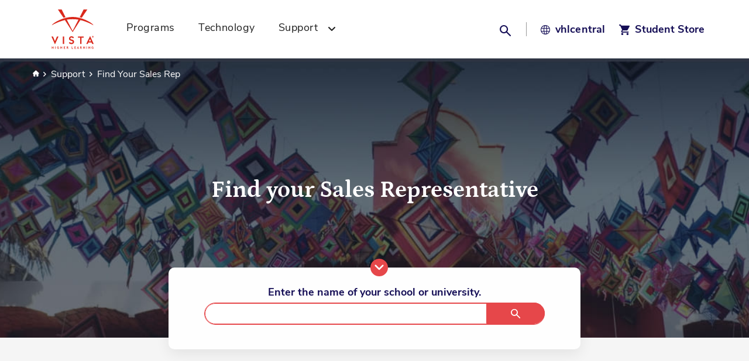

--- FILE ---
content_type: text/html; charset=UTF-8
request_url: https://vistahigherlearning.com/support/find-a-rep
body_size: 8568
content:
<!doctype html>
<html lang="en">
    <head >
        <script>
    var LOCALE = 'en\u002DUS';
    var BASE_URL = 'https\u003A\u002F\u002Fvistahigherlearning.com\u002F';
    var require = {
        'baseUrl': 'https\u003A\u002F\u002Fvistahigherlearning.com\u002Fstatic\u002Fversion1766077478\u002Ffrontend\u002FBigHippo\u002FCorporateSite\u002Fen_US'
    };</script>        <meta charset="utf-8"/>
<meta name="title" content="Vista Higher Learning Team"/>
<meta name="description" content="Vista Higher Learning Team"/>
<meta name="keywords" content="Vista Higher Learning Team"/>
<meta name="robots" content="INDEX,FOLLOW"/>
<meta name="viewport" content="width=device-width, initial-scale=1"/>
<meta name="format-detection" content="telephone=no"/>
<title>Vista Higher Learning Team – Support – Corporate Site</title>
                <link rel="stylesheet" type="text/css" media="all" href="https://vistahigherlearning.com/static/version1766077478/frontend/BigHippo/CorporateSite/en_US/mage/calendar.css" />
<link rel="stylesheet" type="text/css" media="all" href="https://vistahigherlearning.com/static/version1766077478/frontend/BigHippo/CorporateSite/en_US/css/styles-m.css" />
<link rel="stylesheet" type="text/css" media="all" href="https://vistahigherlearning.com/static/version1766077478/frontend/BigHippo/CorporateSite/en_US/Magento_Theme/css/lib/select2.min.css" />
<link rel="stylesheet" type="text/css" media="all" href="https://vistahigherlearning.com/static/version1766077478/frontend/BigHippo/CorporateSite/en_US/Magento_Theme/css/lib/dataTables.min.css" />
<link rel="stylesheet" type="text/css" media="all" href="https://vistahigherlearning.com/static/version1766077478/frontend/BigHippo/CorporateSite/en_US/jquery/uppy/dist/uppy-custom.css" />
<link rel="stylesheet" type="text/css" media="all" href="https://vistahigherlearning.com/static/version1766077478/frontend/BigHippo/CorporateSite/en_US/Vhl_Theme/css/fontawesome/all.css" />
<link rel="stylesheet" type="text/css" media="screen and (min-width: 768px)" href="https://vistahigherlearning.com/static/version1766077478/frontend/BigHippo/CorporateSite/en_US/css/styles-l.css" />
<link rel="stylesheet" type="text/css" media="print" href="https://vistahigherlearning.com/static/version1766077478/frontend/BigHippo/CorporateSite/en_US/css/print.css" />
<script type="text/javascript" src="https://vistahigherlearning.com/static/version1766077478/frontend/BigHippo/CorporateSite/en_US/requirejs/require.min.js"></script>
<script type="text/javascript" src="https://vistahigherlearning.com/static/version1766077478/frontend/BigHippo/CorporateSite/en_US/requirejs-min-resolver.min.js"></script>
<script type="text/javascript" src="https://vistahigherlearning.com/static/version1766077478/frontend/BigHippo/CorporateSite/en_US/mage/requirejs/mixins.min.js"></script>
<script type="text/javascript" src="https://vistahigherlearning.com/static/version1766077478/frontend/BigHippo/CorporateSite/en_US/requirejs-config.min.js"></script>
<script type="text/javascript" src="https://vistahigherlearning.com/static/version1766077478/frontend/BigHippo/CorporateSite/en_US/Smile_ElasticsuiteTracker/js/tracking.min.js"></script>
<link rel="preload" as="font" crossorigin="anonymous" href="https://vistahigherlearning.com/static/version1766077478/frontend/BigHippo/CorporateSite/en_US/fonts/opensans/light/opensans-300.woff2" />
<link rel="preload" as="font" crossorigin="anonymous" href="https://vistahigherlearning.com/static/version1766077478/frontend/BigHippo/CorporateSite/en_US/fonts/opensans/regular/opensans-400.woff2" />
<link rel="preload" as="font" crossorigin="anonymous" href="https://vistahigherlearning.com/static/version1766077478/frontend/BigHippo/CorporateSite/en_US/fonts/opensans/semibold/opensans-600.woff2" />
<link rel="preload" as="font" crossorigin="anonymous" href="https://vistahigherlearning.com/static/version1766077478/frontend/BigHippo/CorporateSite/en_US/fonts/opensans/bold/opensans-700.woff2" />
<link rel="preload" as="font" crossorigin="anonymous" href="https://vistahigherlearning.com/static/version1766077478/frontend/BigHippo/CorporateSite/en_US/fonts/Luma-Icons.woff2" />
<link rel="canonical" href="https://vistahigherlearning.com/support/find-a-rep" />
<link rel="icon" type="image/x-icon" href="https://media.prod.vistahigherlearning.com/media/favicon/default/VHL_favicon.ico" />
<link rel="shortcut icon" type="image/x-icon" href="https://media.prod.vistahigherlearning.com/media/favicon/default/VHL_favicon.ico" />
        <!-- BEGIN BING META TRACKING CODE -->
<meta name="msvalidate.01" content="6C99C4B001F9F37D7AF227CC146F5FF1" />
<!-- END BING META TRACKING CODE -->
    <script type="text/x-magento-init">
        {
            "*": {
                "Magento_PageCache/js/form-key-provider": {
                    "isPaginationCacheEnabled":
                        0                }
            }
        }
    </script>
<script type="text/x-magento-init">
    {
        "*": {
            "nonceInjector": {
                "nonce": "MDg2OXJld3NkZG9kcTA2c2F4dDh3YWp6bjdzcGFtbjM\u003D"
        }
    }
}
</script>
                <!-- GOOGLE TAG MANAGER -->
                <script type="text/x-magento-init">
            {
                "*": {
                    "Magento_GoogleTagManager/js/google-tag-manager": {
                        "isCookieRestrictionModeEnabled": 0,
                        "currentWebsite": 1,
                        "cookieName": "user_allowed_save_cookie",
                        "gtmAccountId": "GTM\u002DTDKJG6R",
                        "storeCurrencyCode": "USD",
                        "ordersData": []                    }
                }
            }


                </script>
                <!-- END GOOGLE TAG MANAGER -->
                <script>
try{smileTracker.setConfig({beaconUrl:'https://vistahigherlearning.com/elasticsuite/tracker/hit/image/h.png',telemetryUrl:'https://t.elasticsuite.io/track',telemetryEnabled:'',sessionConfig:{"visit_cookie_name":"STUID","visit_cookie_lifetime":"3600","visitor_cookie_lifetime":"365","visitor_cookie_name":"STVID","domain":"vistahigherlearning.com","path":"\/"},endpointUrl:'https://vistahigherlearning.com/rest/V1/elasticsuite-tracker/hit',});smileTracker.addPageVar('store_id','9');require(['Smile_ElasticsuiteTracker/js/user-consent'],function(userConsent){if(userConsent({"cookieRestrictionEnabled":"0","cookieRestrictionName":"user_allowed_save_cookie"})){smileTracker.sendTag();}});}catch(err){;}
</script>                    <link rel="canonical" href="https://vistahigherlearning.com/support/find-a-rep"/>
    

<script>
require([
    'jquery'
], function ($) {
    $.ajax({
        url: '//munchkin.marketo.net/munchkin.js',
        dataType: 'script',
        cache: true,
        success: function() {
            Munchkin.init('156-GRO-136');
        }
    });
});
</script>
    </head>
    <body data-container="body"
          data-mage-init='{"loaderAjax": {}, "loader": { "icon": "https://vistahigherlearning.com/static/version1766077478/frontend/BigHippo/CorporateSite/en_US/images/loader-2.gif"}}'
        id="html-body" class="cms-find-a-rep cms-page-view page-layout-1column">
        
<script type="text/x-magento-init">
    {
        "*": {
            "Magento_GoogleTagManager/js/google-tag-manager-cart": {
                "blockNames": ["category.products.list","product.info.upsell","catalog.product.related","checkout.cart.crosssell","search_result_list"],
                "cookieAddToCart": "add_to_cart",
                "cookieRemoveFromCart":
                    "remove_from_cart",
                "advancedAddToCart": "add_to_cart_advanced"
            }
        }
    }
</script>
    <!-- GOOGLE TAG MANAGER -->
    <noscript>
        <iframe src="https://www.googletagmanager.com/ns.html?id=GTM-TDKJG6R"
                height="0" width="0" style="display:none;visibility:hidden" title="Google Tag Manager"></iframe>
    </noscript>
    <!-- END GOOGLE TAG MANAGER -->

<script type="text/x-magento-init">
    {
        "*": {
            "Magento_PageBuilder/js/widget-initializer": {
                "config": {"[data-content-type=\"slider\"][data-appearance=\"default\"]":{"Magento_PageBuilder\/js\/content-type\/slider\/appearance\/default\/widget":false},"[data-content-type=\"map\"]":{"Magento_PageBuilder\/js\/content-type\/map\/appearance\/default\/widget":false},"[data-content-type=\"row\"]":{"Magento_PageBuilder\/js\/content-type\/row\/appearance\/default\/widget":false},"[data-content-type=\"tabs\"]":{"Magento_PageBuilder\/js\/content-type\/tabs\/appearance\/default\/widget":false},"[data-content-type=\"slide\"]":{"Magento_PageBuilder\/js\/content-type\/slide\/appearance\/default\/widget":{"buttonSelector":".pagebuilder-slide-button","showOverlay":"hover","dataRole":"slide"}},"[data-content-type=\"banner\"]":{"Magento_PageBuilder\/js\/content-type\/banner\/appearance\/default\/widget":{"buttonSelector":".pagebuilder-banner-button","showOverlay":"hover","dataRole":"banner"}},"[data-content-type=\"buttons\"]":{"Magento_PageBuilder\/js\/content-type\/buttons\/appearance\/inline\/widget":false},"[data-content-type=\"products\"][data-appearance=\"carousel\"]":{"Magento_PageBuilder\/js\/content-type\/products\/appearance\/carousel\/widget":false}},
                "breakpoints": {"desktop":{"label":"Desktop","stage":true,"default":true,"class":"desktop-switcher","icon":"Magento_PageBuilder::css\/images\/switcher\/switcher-desktop.svg","conditions":{"min-width":"1280px"},"options":{"products":{"default":{"slidesToShow":"5"}}}},"tablet":{"conditions":{"max-width":"1280px","min-width":"768px"},"options":{"products":{"default":{"slidesToShow":"4"},"continuous":{"slidesToShow":"3"}}}},"mobile":{"label":"Mobile","stage":true,"class":"mobile-switcher","icon":"Magento_PageBuilder::css\/images\/switcher\/switcher-mobile.svg","media":"only screen and (max-width: 768px)","conditions":{"max-width":"768px","min-width":"640px"},"options":{"products":{"default":{"slidesToShow":"2"}}}},"mobile-small":{"conditions":{"max-width":"640px"},"options":{"products":{"default":{"slidesToShow":"1"},"continuous":{"slidesToShow":"1"}}}}}            }
        }
    }
</script>

<div class="cookie-status-message" id="cookie-status">
    The store will not work correctly when cookies are disabled.</div>
<script type="text&#x2F;javascript">document.querySelector("#cookie-status").style.display = "none";</script>
<script type="text/x-magento-init">
    {
        "*": {
            "cookieStatus": {}
        }
    }
</script>

<script type="text/x-magento-init">
    {
        "*": {
            "mage/cookies": {
                "expires": null,
                "path": "\u002F",
                "domain": ".vistahigherlearning.com",
                "secure": true,
                "lifetime": "345600"
            }
        }
    }
</script>
    <noscript>
        <div class="message global noscript">
            <div class="content">
                <p>
                    <strong>JavaScript seems to be disabled in your browser.</strong>
                    <span>
                        For the best experience on our site, be sure to turn on Javascript in your browser.                    </span>
                </p>
            </div>
        </div>
    </noscript>


<script>
    window.cookiesConfig = window.cookiesConfig || {};
    window.cookiesConfig.secure = true;
</script><script>    require.config({
        map: {
            '*': {
                wysiwygAdapter: 'mage/adminhtml/wysiwyg/tiny_mce/tinymceAdapter'
            }
        }
    });</script><script>    require.config({
        paths: {
            googleMaps: 'https\u003A\u002F\u002Fmaps.googleapis.com\u002Fmaps\u002Fapi\u002Fjs\u003Fv\u003D3.56\u0026key\u003D'
        },
        config: {
            'Magento_PageBuilder/js/utils/map': {
                style: '',
            },
            'Magento_PageBuilder/js/content-type/map/preview': {
                apiKey: '',
                apiKeyErrorMessage: 'You\u0020must\u0020provide\u0020a\u0020valid\u0020\u003Ca\u0020href\u003D\u0027https\u003A\u002F\u002Fvistahigherlearning.com\u002Fadminhtml\u002Fsystem_config\u002Fedit\u002Fsection\u002Fcms\u002F\u0023cms_pagebuilder\u0027\u0020target\u003D\u0027_blank\u0027\u003EGoogle\u0020Maps\u0020API\u0020key\u003C\u002Fa\u003E\u0020to\u0020use\u0020a\u0020map.'
            },
            'Magento_PageBuilder/js/form/element/map': {
                apiKey: '',
                apiKeyErrorMessage: 'You\u0020must\u0020provide\u0020a\u0020valid\u0020\u003Ca\u0020href\u003D\u0027https\u003A\u002F\u002Fvistahigherlearning.com\u002Fadminhtml\u002Fsystem_config\u002Fedit\u002Fsection\u002Fcms\u002F\u0023cms_pagebuilder\u0027\u0020target\u003D\u0027_blank\u0027\u003EGoogle\u0020Maps\u0020API\u0020key\u003C\u002Fa\u003E\u0020to\u0020use\u0020a\u0020map.'
            },
        }
    });</script><script>
    require.config({
        shim: {
            'Magento_PageBuilder/js/utils/map': {
                deps: ['googleMaps']
            }
        }
    });</script><div class="page-wrapper"><header class="page-header"><div class="header content"><script type="text/x-magento-init">
    {
        "*": {
            "decorative_images": {}
        }
    }
</script>
<a
    class="logo"
    href="https://vistahigherlearning.com/"
    title="Vista&#x20;Higher&#x20;Learning"
    aria-label="store logo">
    <img src="https://vistahigherlearning.com/static/version1766077478/frontend/BigHippo/CorporateSite/en_US/images/logo.svg"
         alt="Vista&#x20;Higher&#x20;Learning"
        width="170"            />
</a>
<div class="nav-sections desktop-nav">
<nav class="navigation" data-action="navigation">
    <ul data-mage-init='{"menu":{"responsive":true, "expanded":true, "position":{"my":"left top","at":"left bottom"}}}'>
        <li  class="level0 nav-1 category-item first level-top"><a href="https://vistahigherlearning.com/programs"  class="level-top" ><span>Programs</span></a></li><li  class="level0 nav-2 category-item level-top"><a href="https://vistahigherlearning.com/technology"  class="level-top" ><span>Technology</span></a></li><li  class="level0 nav-3 last level-top parent"><a class="level-top" ><span>Support</span></a><ul class="level0 submenu"><li  class="level1 nav-3-1 first"><a href="https://vistahigherlearning.com/support/customer-service" ><span>Customer Service</span></a></li><li  class="level1 nav-3-2"><a href="https://vistahigherlearning.com/support/technical-support" ><span>Tech Support</span></a></li><li  class="level1 nav-3-3"><a href="https://vistahigherlearning.com/support/find-a-rep" ><span>Find Your Sales Rep</span></a></li><li  class="level1 nav-3-4"><a href="https://vistahigherlearning.com/support/supersite-trial" ><span>Educator Digital Access</span></a></li><li  class="level1 nav-3-5 last"><a href="https://vistahigherlearning.com/support/accessibility" ><span>Accessibility</span></a></li></ul></li>            </ul>
</nav>
</div>
<div class="block block-search">
    <div class="block block-title"><strong>Search</strong></div>
    <div class="block block-content">
        <form  class="form minisearch header-search" id="search_mini_form" action="https://vistahigherlearning.com/catalogsearch/result/" method="get">
            <div class="field search">
                <span role="button"
                      tabindex="0"
                      class="label"
                      id="search-button"
                      aria-expanded="false"
                      aria-controls="search-control"
                      data-role="minisearch-label"
                      aria-label="Search button"
                >
                    <span>Search</span>
                </span>
                <div class="control search-as-icon" id="search-control">
                    <input id="search"
                           type="text"
                           name="q"
                           value=""
                           placeholder="Search by title or ISBN"
                           class="input-text input-header-search"
                           maxlength="128"
                           role="combobox"
                           aria-haspopup="false"
                           aria-autocomplete="both"
                           aria-expanded="false"
                           autocomplete="off"
                           data-block="autocomplete-form"
                           aria-controls="search_autocomplete"
                           aria-label="Search by title, author, or theme."
                    />
                    <div id="search_autocomplete" class="search-autocomplete"></div>
                                    </div>
            </div>
            <div class="actions">
                <button type="submit"
                        title="Search"
                        class="action search">
                    <span>Search</span>
                </button>
            </div>
        </form>
    </div>
</div>
<script type="text/x-magento-init">
{
    "#search" :
    {
        "quickSearch" :
        {
            "formSelector":"#search_mini_form",
            "url":"https://vistahigherlearning.com/search/ajax/suggest/",
            "destinationSelector":"#search_autocomplete",
            "templates": {"term":{"title":"Search terms","template":"Smile_ElasticsuiteCore\/autocomplete\/term"},"product":{"title":"Products","template":"Smile_ElasticsuiteCatalog\/autocomplete\/product"},"category":{"title":"Categories","template":"Smile_ElasticsuiteCatalog\/autocomplete\/category"},"product_attribute":{"title":"Attributes","template":"Smile_ElasticsuiteCatalog\/autocomplete\/product-attribute","titleRenderer":"Smile_ElasticsuiteCatalog\/js\/autocomplete\/product-attribute"},"block":{"title":"Static Block","template":"BigHippo_ElasticSuiteAutocomplete\/autocomplete\/block"},"see-all":{"title":"See All Results","template":"BigHippo_ElasticSuiteAutocomplete\/autocomplete\/see-all"}},
            "priceFormat" : {"pattern":"$%s","precision":2,"requiredPrecision":2,"decimalSymbol":".","groupSymbol":",","groupLength":3,"integerRequired":false},
            "minSearchLength" : 2        }
    }
}
</script>
<script type="text/x-magento-init">
    {
        "*": {
            "header_menu_accessibility": {}
        }
    }
</script>
<span data-action="toggle-nav" class="action nav-toggle" role="button" aria-label="Open main menu" tabindex="0"  aria-expanded="false" aria-controls="store.menu">
    <span aria-hidden="true">Toggle Nav</span>
</span>
<div data-content-type="html" data-appearance="default" data-element="main" data-decoded="true"><div class="links-header-corp">
    <a href="https://www.vhlcentral.com/" target="_blank"><span class="icon-global" title="VHL Central"></span> <span><b>vhl</b>central</span></a>
    <a href="https://vistahigherlearning.com/store" target="_blank"><span class="icon-cart" title="Student Store"></span> <span>Student Store</span></a>
    </div></div></div></header>    <div class="breadcrumbs">
        <ul class="items">
                            <li class="item home">
                                            <a href="https://vistahigherlearning.com/"
                           title="Go to Home Page">
                            Home                        </a>
                                    </li>
                            <li class="item cms_node_211">
                                            <a href="https://vistahigherlearning.com/support"
                           title="Support">
                            Support                        </a>
                                    </li>
                            <li class="item cms_page">
                                            <strong>Find Your Sales Rep</strong>
                                    </li>
                    </ul>
    </div>
<script>
    require(['jquery'], function ($) {
        let bannerElement = $('[data-content-type="row"][data-appearance="full-bleed"]').find('.pagebuilder-banner-wrapper');
        if(bannerElement.length) {
            $('.page-main-full-width .breadcrumbs').addClass('breadcrumbs-highlighted');
        }
    });
</script>
    <div class="sections nav-sections">
                <div class="section-items nav-sections-items"
             data-mage-init='{"tabs":{"openedState":"active"}}'>
                                            <div class="section-item-title nav-sections-item-title"
                     data-role="collapsible">
                    <a class="nav-sections-item-switch"
                       data-toggle="switch" href="#store.menu">
                        Menu                    </a>
                </div>
                <div class="section-item-content nav-sections-item-content"
                     id="store.menu"
                     data-role="content">
                    <div class="navigation mobile-nav"><div class="nav-close overlay-mobile"></div>
<div class="wrap-nav-mobile" id="wrap-nav-mobile">
    <span class="action nav-close" role="button" aria-label="Close main menu" tabindex="0">
        <span aria-hidden="true" class="icon-remove"></span>
    </span>
    <div class="links-header-mobile">
        <div class="links-header-corp">
            <a href="/store" target="_blank">
                <span class="icon-cart" title="Student Store"></span>
                <span>Student Store</span>
            </a>
        </div>
    </div>
    <nav class="navigation" data-action="navigation" >
        <ul class="menu-root" data-level="0">
            <li class="menu-item">
    <a href="https://vistahigherlearning.com/programs" target="_self" class="link">Programs</a>
</li><li class="menu-item">
    <a href="https://vistahigherlearning.com/technology" target="_self" class="link">Technology</a>
</li><li class="menu-item">
    <button type="button"
        class="mobile-next next no-border item-link"
        aria-expanded="false"
        aria-controls="submenu-Support">
        <span class="item-name">Support</span>
        <span class="icon-next" aria-hidden="true"></span>
    </button>
    <ul class="menu-level"
    id="submenu-Support"
    data-level="1"
    aria-hidden="true">
    <li class="menu-item">
        <button type="button" class="mobile-prev prev item-link" tabindex="-1">
            <span class="icon-prev" aria-hidden="true"></span>
            <span class="item-name">Support</span>
        </button>
    </li>
    <li class="menu-item">
    <a href="https://vistahigherlearning.com/support/customer-service" target="_self" class="link">Customer Service</a>
</li><li class="menu-item">
    <a href="https://vistahigherlearning.com/support/technical-support" target="_self" class="link">Tech Support</a>
</li><li class="menu-item">
    <a href="https://vistahigherlearning.com/support/find-a-rep" target="_self" class="link">Find Your Sales Rep</a>
</li><li class="menu-item">
    <a href="https://vistahigherlearning.com/support/supersite-trial" target="_self" class="link">Educator Digital Access</a>
</li><li class="menu-item">
    <a href="https://vistahigherlearning.com/support/accessibility" target="_self" class="link">Accessibility</a>
</li>
</ul>
</li>        </ul>
    </nav>
    <div class="links-header-mobile">
        <div class="links-header-corp">
            <a href="https://www.vhlcentral.com/" target="_blank">
                <span class="icon-global" title="VHL Central"></span>
                <span>VHL Central</span>
            </a>
        </div>
    </div>
</div>

<div><div data-content-type="html" data-appearance="default" data-element="main" data-decoded="true"><style>
    body#html-body .social{display: none;}
    body#html-body .social.all{display: block;}

    body#html-body[class*="programs-secondary"] .social.social-a,
    body#html-body[class*="programs-k-12"] .social.social-a,
    body#html-body[class*="technology-k-12-education"] .social.social-a
    {display: block;}

    body#html-body[class*="programs-highered"] .social.social-b,
    body#html-body[class*="technology-higher-education"] .social.social-b
    {display: block;}

    </style>
    <div class="social-links-mobile">

    <a class="social social-b" target="_blank" title="Facebook VHL Higher Education" href="https://www.facebook.com/vistahigherlearninghighereducation"><span class="icon-social-facebook"></span></a>
    <a class="social social-b" target="_blank" title="Twitter VHL Higher Education" href="https://twitter.com/VHLHigherEd"><span class="icon-social-twitter"></span></a>
    <a class="social social-b" target="_blank" title="Instagram VHL Higher Education" href="https://www.instagram.com/vhlhighereducation/"><span class="icon-social-instagram"></span></a>

    <a class="social social-a" target="_blank" title="Facebook VHL Pre-K-12" href="https://www.facebook.com/VistaHigherLearningPreK12/"><span class="icon-social-facebook"></span></a>
    <a class="social social-a" target="_blank" title="Twitter VHL Pre-K-12" href="https://twitter.com/vhlprek12"><span class="icon-social-twitter"></span></a>
    <a class="social social-a" target="_blank" title="Instagram VHL Pre-K-12" href="https://www.instagram.com/vhlprek12/"><span class="icon-social-instagram"></span></a>
    <a class="social social-a" target="_blank" title="Pinterest VHL" href="https://www.pinterest.com/vistahigherlearning/_created/"><span class="icon-social-pinterest"></span></a>

    <a class="social all" target="_blank" title="VHL Blog" href="https://vhlblog.vistahigherlearning.com/"><span span class="icon-comment"></span></a>
    <a class="social all" target="_blank" title="VHL Linkedin" href="https://www.linkedin.com/company/vista-higher-learning/"><span class="icon-social-linkedin"></span></a>

    </div>
</div><div data-content-type="html" data-appearance="default" data-element="main" data-decoded="true"><div class="login-vhl-mobile">
    <a href="https://www.vhlcentral.com">
    <span class="icon-next"></span>
    Log in to vhlcentral
    </a>
    </div></div><small class="copyright">
    <span> ©2026 Vista Higher Learning. All rights reserved. </span>
</small>
</div></div>                </div>
                    </div>
    </div>
<style>#html-body [data-pb-style=HP4GL0Y],#html-body [data-pb-style=MN6P0AA]{background-size:cover;background-repeat:no-repeat;background-attachment:scroll}#html-body [data-pb-style=HP4GL0Y]{justify-content:flex-start;display:flex;flex-direction:column;background-position:left top}#html-body [data-pb-style=MN6P0AA]{background-position:center center}#html-body [data-pb-style=XD8ECLO]{border-radius:0;min-height:480px;background-color:transparent}#html-body [data-pb-style=K20PP57]{justify-content:flex-start;display:flex;flex-direction:column;background-position:left top;background-size:cover;background-repeat:no-repeat;background-attachment:scroll}</style><div class="find-your-sale-rep-banner" data-content-type="row" data-appearance="full-bleed" data-enable-parallax="0" data-parallax-speed="0.5" data-background-images="{}" data-background-type="image" data-video-loop="true" data-video-play-only-visible="true" data-video-lazy-load="true" data-video-fallback-src="" data-element="main" data-pb-style="HP4GL0Y"><div data-content-type="banner" data-appearance="poster" data-show-button="never" data-show-overlay="never" data-element="main"><div data-element="empty_link"><div class="pagebuilder-banner-wrapper background-image-696eabef2fcb5" data-background-images='{\"desktop_image\":\"https://media.prod.vistahigherlearning.com/media/wysiwyg/sales-rep-banner.jpg\"}' data-background-type="image" data-video-loop="true" data-video-play-only-visible="true" data-video-lazy-load="true" data-video-fallback-src="" data-element="wrapper" data-pb-style="MN6P0AA"><div class="pagebuilder-overlay pagebuilder-poster-overlay" data-overlay-color="" aria-label="" title="" data-element="overlay" data-pb-style="XD8ECLO"><div class="pagebuilder-poster-content"><div data-element="content"><h1>Find your Sales Representative</h1></div></div></div></div><style type="text/css">.background-image-696eabef2fcb5 {background-image: url(https://media.prod.vistahigherlearning.com/media/wysiwyg/sales-rep-banner.jpg);}</style></div></div></div><div class="find-your-sale-rep-text" data-content-type="row" data-appearance="full-width" data-enable-parallax="0" data-parallax-speed="0.5" data-background-images="{}" data-background-type="image" data-video-loop="true" data-video-play-only-visible="true" data-video-lazy-load="true" data-video-fallback-src="" data-element="main" data-pb-style="K20PP57"><div class="row-full-width-inner" data-element="inner"><div data-content-type="text" data-appearance="default" data-element="main"><p style="text-align: center;"><span style="font-size: 18px;">Enter the name of your school or university.</span></p></div></div></div><main id="maincontent" class="page-main"><a id="contentarea" tabindex="-1"></a>
<div class="page messages"><div data-placeholder="messages"></div>
<div data-bind="scope: 'messages'">
    <!-- ko if: cookieMessagesObservable() && cookieMessagesObservable().length > 0 -->
    <div aria-atomic="true" role="alert" class="messages" data-bind="foreach: {
        data: cookieMessagesObservable(), as: 'message'
    }">
        <div data-bind="attr: {
            class: 'message-' + message.type + ' ' + message.type + ' message',
            'data-ui-id': 'message-' + message.type
        }">
            <div data-bind="html: $parent.prepareMessageForHtml(message.text)"></div>
        </div>
    </div>
    <!-- /ko -->

    <div aria-atomic="true" role="alert" class="messages" data-bind="foreach: {
        data: messages().messages, as: 'message'
    }, afterRender: purgeMessages">
        <div data-bind="attr: {
            class: 'message-' + message.type + ' ' + message.type + ' message',
            'data-ui-id': 'message-' + message.type
        }">
            <div data-bind="html: $parent.prepareMessageForHtml(message.text)"></div>
        </div>
    </div>
</div>

<script type="text/x-magento-init">
    {
        "*": {
            "Magento_Ui/js/core/app": {
                "components": {
                        "messages": {
                            "component": "Magento_Theme/js/view/messages"
                        }
                    }
                }
            }
    }
</script>
</div><div class="columns"><div class="column main"><input name="form_key" type="hidden" value="rQ3ieCdQqySmvMaS" /><div id="authenticationPopup" data-bind="scope:'authenticationPopup', style: {display: 'none'}">
        <script>window.authenticationPopup = {"autocomplete":"off","customerRegisterUrl":"https:\/\/www.vhlcentral.com\/store_registration?service=https%3A%2F%2Fvistahigherlearning.com%2Fcustomer%2Faccount%2Fcreatepost%2F%3Fredirect%3Dhttps%3A%2F%2Fvistahigherlearning.com%2Fsupport%2Ffind-a-rep","customerForgotPasswordUrl":"https:\/\/www.vhlcentral.com\/password_resets\/recover_login","customerVhlCentralLoginUrl":"https:\/\/www.vhlcentral.com\/store_login?service=https%3A%2F%2Fvistahigherlearning.com%2Fcustomer%2Faccount%2FloginPost%3Fredirect%3Dhttps%3A%2F%2Fvistahigherlearning.com%2Fsupport%2Ffind-a-rep","baseUrl":"https:\/\/vistahigherlearning.com\/"}</script>    <!-- ko template: getTemplate() --><!-- /ko -->
        <script type="text/x-magento-init">
        {
            "#authenticationPopup": {
                "Magento_Ui/js/core/app": {"components":{"authenticationPopup":{"component":"Magento_Customer\/js\/view\/authentication-popup","children":{"messages":{"component":"Magento_Ui\/js\/view\/messages","displayArea":"messages"},"captcha":{"component":"Magento_Captcha\/js\/view\/checkout\/loginCaptcha","displayArea":"additional-login-form-fields","formId":"user_login","configSource":"checkout"}}}}}            },
            "*": {
                "Magento_Ui/js/block-loader": "https\u003A\u002F\u002Fvistahigherlearning.com\u002Fstatic\u002Fversion1766077478\u002Ffrontend\u002FBigHippo\u002FCorporateSite\u002Fen_US\u002Fimages\u002Floader\u002D1.gif"
                            }
        }
    </script>
</div>
<script type="text/x-magento-init">
    {
        "*": {
            "Magento_Customer/js/section-config": {
                "sections": {"stores\/store\/switch":["*"],"stores\/store\/switchrequest":["*"],"directory\/currency\/switch":["*"],"*":["messages"],"customer\/account\/logout":["*","recently_viewed_product","recently_compared_product","persistent"],"customer\/account\/loginpost":["*"],"customer\/account\/createpost":["*"],"customer\/account\/editpost":["*"],"customer\/ajax\/login":["checkout-data","cart","captcha"],"catalog\/product_compare\/add":["compare-products"],"catalog\/product_compare\/remove":["compare-products"],"catalog\/product_compare\/clear":["compare-products"],"sales\/guest\/reorder":["cart"],"sales\/order\/reorder":["cart"],"checkout\/cart\/add":["cart","directory-data"],"checkout\/cart\/delete":["cart"],"checkout\/cart\/updatepost":["cart"],"checkout\/cart\/updateitemoptions":["cart"],"checkout\/cart\/couponpost":["cart"],"checkout\/cart\/estimatepost":["cart"],"checkout\/cart\/estimateupdatepost":["cart"],"checkout\/onepage\/saveorder":["cart","checkout-data","last-ordered-items"],"checkout\/sidebar\/removeitem":["cart"],"checkout\/sidebar\/updateitemqty":["cart"],"rest\/*\/v1\/carts\/*\/payment-information":["cart","last-ordered-items","captcha","instant-purchase"],"rest\/*\/v1\/guest-carts\/*\/payment-information":["cart","captcha"],"rest\/*\/v1\/guest-carts\/*\/selected-payment-method":["cart","checkout-data"],"rest\/*\/v1\/carts\/*\/selected-payment-method":["cart","checkout-data","instant-purchase"],"wishlist\/index\/add":["wishlist"],"wishlist\/index\/remove":["wishlist"],"wishlist\/index\/updateitemoptions":["wishlist"],"wishlist\/index\/update":["wishlist"],"wishlist\/index\/cart":["wishlist","cart"],"wishlist\/index\/fromcart":["wishlist","cart"],"wishlist\/index\/allcart":["wishlist","cart"],"wishlist\/shared\/allcart":["wishlist","cart"],"wishlist\/shared\/cart":["cart"],"giftregistry\/index\/cart":["cart"],"giftregistry\/view\/addtocart":["cart"],"customer_order\/cart\/updatefaileditemoptions":["cart"],"checkout\/cart\/updatefaileditemoptions":["cart"],"customer_order\/cart\/advancedadd":["cart"],"checkout\/cart\/advancedadd":["cart"],"checkout\/cart\/removeallfailed":["cart"],"checkout\/cart\/removefailed":["cart"],"customer_order\/cart\/addfaileditems":["cart"],"checkout\/cart\/addfaileditems":["cart"],"customer_order\/sku\/uploadfile":["cart"],"customer\/address\/*":["instant-purchase"],"customer\/account\/*":["instant-purchase"],"vault\/cards\/deleteaction":["instant-purchase"],"wishlist\/index\/copyitem":["wishlist"],"wishlist\/index\/copyitems":["wishlist"],"wishlist\/index\/deletewishlist":["wishlist","multiplewishlist"],"wishlist\/index\/createwishlist":["multiplewishlist"],"wishlist\/index\/editwishlist":["multiplewishlist"],"wishlist\/index\/moveitem":["wishlist"],"wishlist\/index\/moveitems":["wishlist"],"wishlist\/search\/addtocart":["cart","wishlist"],"multishipping\/checkout\/overviewpost":["cart"],"paypal\/express\/placeorder":["cart","checkout-data"],"paypal\/payflowexpress\/placeorder":["cart","checkout-data"],"paypal\/express\/onauthorization":["cart","checkout-data"],"persistent\/index\/unsetcookie":["persistent"],"paymentservicespaypal\/smartbuttons\/placeorder":["cart","checkout-data"],"paymentservicespaypal\/smartbuttons\/cancel":["cart","checkout-data"],"braintree\/paypal\/placeorder":["cart","checkout-data"],"braintree\/googlepay\/placeorder":["cart","checkout-data"]},
                "clientSideSections": ["checkout-data","cart-data"],
                "baseUrls": ["https:\/\/vistahigherlearning.com\/"],
                "sectionNames": ["messages","customer","compare-products","last-ordered-items","cart","directory-data","captcha","wishlist","instant-purchase","loggedAsCustomer","multiplewishlist","persistent","payments","recently_viewed_product","recently_compared_product","product_data_storage","paypal-billing-agreement","paypal-buyer-country"]            }
        }
    }
</script>
<script type="text/x-magento-init">
    {
        "*": {
            "Magento_Customer/js/customer-data": {
                "sectionLoadUrl": "https\u003A\u002F\u002Fvistahigherlearning.com\u002Fcustomer\u002Fsection\u002Fload\u002F",
                "expirableSectionLifetime": 60,
                "expirableSectionNames": ["cart","persistent"],
                "cookieLifeTime": "345600",
                "cookieDomain": "",
                "updateSessionUrl": "https\u003A\u002F\u002Fvistahigherlearning.com\u002Fcustomer\u002Faccount\u002FupdateSession\u002F",
                "isLoggedIn": ""
            }
        }
    }
</script>
<script type="text/x-magento-init">
    {
        "*": {
            "Magento_Customer/js/invalidation-processor": {
                "invalidationRules": {
                    "website-rule": {
                        "Magento_Customer/js/invalidation-rules/website-rule": {
                            "scopeConfig": {
                                "websiteId": "1"
                            }
                        }
                    }
                }
            }
        }
    }
</script>
<script type="text/x-magento-init">
    {
        "body": {
            "pageCache": {"url":"https:\/\/vistahigherlearning.com\/page_cache\/block\/render\/page_id\/349\/","handles":["default","cms_page_view","cms_page_view_selectable_find-a-rep_customFind","cms_page_view_id_find-a-rep","magento_versionscms_hierarchy_menu_content"],"originalRequest":{"route":"cms","controller":"page","action":"view","uri":"\/support\/find-a-rep"},"versionCookieName":"private_content_version"}        }
    }
</script>
<script type="text/x-magento-init">
{
    "*": {
        "Magento_Banner/js/model/banner":
            {"sectionLoadUrl":"https:\/\/vistahigherlearning.com\/banner\/ajax\/load\/","cacheTtl":30000}        }
}
</script>
<div data-content-type="html" data-appearance="default" data-element="main" data-decoded="true"><div class="school-search block-search search-general">
    <div class="block block-title"><strong>Search</strong></div>
    <div class="block block-content">
        <form class="form minisearch" id="search_mini_form_salesforce" action="https://vistahigherlearning.com/vhl_salesforce/search/search/" method="get">
            <div class="row">
                <div class="field search col-fix-9">
                    <div class="control">
                        <input id="salesforce-search" data-mage-init='{"salesforceSearch":{
                                    "formSelector":"#search_mini_form_salesforce",
                                    "url":"https://vistahigherlearning.com/vhl_salesforce/search/suggest/",
                                    "destinationSelector":"#search_autocomplete_salesforce",
                                    "minSearchLength": 1000}
                               }' type="text" name="q" value="" placeholder="" class="input-text" maxlength="128" role="combobox" aria-haspopup="false" aria-autocomplete="both" autocomplete="off">
                        <div id="search_autocomplete_salesforce" class="search-autocomplete"></div>
                    </div>
                </div>

                <div class="actions col-fix-3">
                    <button type="submit" title="Search" class="action _search full-width">
                        <span class="icon-search"></span>
                    </button>
                </div>
            </div>
        </form>
    </div>
</div>

<script type="text/javascript">
    require(['jquery','matchMedia','slick','jquery/ui'], function ($, mediaCheck, slick) {
        var mediaQuery = window.matchMedia('(max-width: 767px)');
        function updatePlaceholder() {
            var placeholder = mediaQuery.matches ? 'Pace University, Marist High School' : 'Ex. American University, Seminole High School';
            $('#salesforce-search').attr('placeholder', placeholder);
        }
        mediaCheck({
            media: '(max-width: 768px)',
            entry: function () {
                $(".wrap-teamL-list .team-list").each(function(index, element){
                    $(element).slick({
                        dots: false,
                        infinite: false,
                        slidesToShow: 1,
                        slidesToScroll: 1
                    });
                });
                $('body').addClass("initSliders");
                updatePlaceholder();
            },
            exit: function () {
                if($('body').hasClass('initSliders')){
                    $(".wrap-teamL-list .team-list").each(function(index, element){
                        $(element).slick('unslick');
                    });
                    $('body').removeClass("initSliders");
                }
                updatePlaceholder();
            }
        });
    });
</script>

</div></div></div></main><footer class="page-footer"><div class="footer content"><div class="footer brand-links"><div data-content-type="html" data-appearance="default" data-element="main" data-decoded="true"><a href="https://vistahigherlearning.com/" class="logo-foot"><img src="https://media.prod.vistahigherlearning.com/media/wysiwyg/VHL_footer_logo.png" alt="Vista Higher Learning" /></a></div><div data-content-type="html" data-appearance="default" data-element="main" data-decoded="true"><style>
    body#html-body .social{display: none;}
    body#html-body .social.all{display: block;}

    body#html-body[class*="programs-secondary"] .social.social-a,
    body#html-body[class*="programs-k-12"] .social.social-a,
    body#html-body[class*="technology-k-12-education"] .social.social-a
    {display: block;}

    body#html-body[class*="programs-highered"] .social.social-b,
    body#html-body[class*="technology-higher-education"] .social.social-b
    {display: block;}

    </style>
    <div class="social-links-mobile">

    <a class="social social-b" target="_blank" title="Facebook VHL Higher Education" href="https://www.facebook.com/vistahigherlearninghighereducation"><span class="icon-social-facebook"></span></a>
    <a class="social social-b" target="_blank" title="Twitter VHL Higher Education" href="https://twitter.com/VHLHigherEd"><span class="icon-social-twitter"></span></a>
    <a class="social social-b" target="_blank" title="Instagram VHL Higher Education" href="https://www.instagram.com/vhlhighereducation/"><span class="icon-social-instagram"></span></a>

    <a class="social social-a" target="_blank" title="Facebook VHL Pre-K-12" href="https://www.facebook.com/VistaHigherLearningPreK12/"><span class="icon-social-facebook"></span></a>
    <a class="social social-a" target="_blank" title="Twitter VHL Pre-K-12" href="https://twitter.com/vhlprek12"><span class="icon-social-twitter"></span></a>
    <a class="social social-a" target="_blank" title="Instagram VHL Pre-K-12" href="https://www.instagram.com/vhlprek12/"><span class="icon-social-instagram"></span></a>
    <a class="social social-a" target="_blank" title="Pinterest VHL" href="https://www.pinterest.com/vistahigherlearning/_created/"><span class="icon-social-pinterest"></span></a>

    <a class="social all" target="_blank" title="VHL Blog" href="https://vhlblog.vistahigherlearning.com/"><span span class="icon-comment"></span></a>
    <a class="social all" target="_blank" title="VHL Linkedin" href="https://www.linkedin.com/company/vista-higher-learning/"><span class="icon-social-linkedin"></span></a>

    </div>
</div><div data-content-type="html" data-appearance="default" data-element="main" data-decoded="true"><div class="login-vhl-mobile">
    <a href="https://www.vhlcentral.com">
    <span class="icon-next"></span>
    Log in to vhlcentral
    </a>
    </div></div></div><div class="footer site-links"><style>#html-body [data-pb-style=GWVDV2Y]{justify-content:flex-start;display:flex;flex-direction:column;background-position:left top;background-size:cover;background-repeat:no-repeat;background-attachment:scroll;border-style:none;border-width:1px;border-radius:0}#html-body [data-pb-style=QKO8BPU]{border-style:none;border-width:1px;border-radius:0;margin:0;padding:0}</style><div class="col-md-5 footer-menu no-padding" data-content-type="row" data-appearance="full-width" data-enable-parallax="0" data-parallax-speed="0.5" data-background-images="{}" data-video-fallback-src="" data-element="main" data-pb-style="GWVDV2Y"><div class="row-full-width-inner" data-element="inner"><div data-content-type="html" data-appearance="default" data-element="main" data-pb-style="QKO8BPU" data-decoded="true"><div class="wrap-links" id="nav">
    <div class="collapsible-section">
        <h6 class="footer-link-title">About</h6>
        <ul class="footer links footer-link-content">
            <li class="nav item"><a href="https://vistahigherlearning.com/about-us">About Us</a></li>
            <li class="nav item"><a href="https://vistahigherlearning.com/our-team">Our Team</a></li>
            <li class="nav item"><a href="https://vistahigherlearning.com/careers">Careers</a></li>
        </ul>
    </div>

    <div class="collapsible-section">
        <h6 class="footer-link-title">Support</h6>
        <ul class="footer links footer-link-content">
            <li class="nav item"><a href="https://vistahigherlearning.com/support/technical-support">Tech Support</a></li>
            <li class="nav item"><a href="https://vistahigherlearning.com/support/customer-service">Customer Service</a></li>
            <li class="nav item"><a href="https://vistahigherlearning.com/support/find-a-rep">Find Your Sales Rep</a></li>
            <li class="nav item"><a href="https://vistahigherlearning.com/support/supersite-trial">Educator Digital Access</a></li>
            <li class="nav item"><a href="https://vistahigherlearning.com/support/accessibility">Accessibility</a></li>
        </ul>
    </div>

    <div class="collapsible-section">
        <h6 class="footer-link-title">Community</h6>
        <ul class="footer links footer-link-content">
            <li class="nav item"><a href="https://vistahigherlearning.com/community">Community</a></li>
            <li class="nav item"><a href="https://vhlblog.vistahigherlearning.com/" target="_blank">VHL Blog</a></li>
            <li class="nav item"><a href="https://vhlblog.vistahigherlearning.com/world-language-product-portfolio-of-john-wiley-sons-is-now-part-of-vista-higher-learning.html">News</a></li>
            <li class="nav item"><a href="https://go.vistahigherlearning.com/fall-conferences.html">Events</a></li>
        </ul>
    </div>

    <div class="collapsible-section">
        <h6 class="footer-link-title">Legal</h6>
        <ul class="footer links footer-link-content">
            <li class="nav item"><a href="https://vistahigherlearning.com/terms-of-use">Terms of Use</a></li>
            <li class="nav item"><a href="https://vistahigherlearning.com/privacy-policy">Privacy Policy</a></li>
            <li class="nav item"><a href="https://vistahigherlearning.com/data-security">Data Security</a></li>
            <li class="nav item"><a href="https://vistahigherlearning.com/permissionrequest">Permissions</a></li>
        </ul>
    </div>

    <div class="collapsible-section">
        <h6 class="footer-link-title">Shop</h6>
        <ul class="footer links footer-link-content">
            <li class="nav item"><a href="https://vistahigherlearning.com/store">Student Store</a></li>
        </ul>
    </div>
</div>

<script type="text/javascript">
    require([
        'jquery',
        'mage/collapsible',
        'matchMedia'
    ], function ($, collapsible, mediaCheck) {
        "use strict";

        const sections = $(".collapsible-section");

        // Manage collapsible behavior on mobile
        mediaCheck({
            media: "(max-width: 768px)",
            entry: function () {
                sections.each(function () {
                    $(this).collapsible({
                        collapsible: true,
                        openedState: "active",
                        active: false,
                        header: '.footer-link-title',
                        content: '.footer-link-content'
                    });
                });
            },
            exit: function () {
                sections.each(function () {
                    if ($(this).data("collapsible")) {
                        $(this).find(".footer-link-content").show();
                        $(this).collapsible("destroy");
                        $(this).removeAttr("data-role");
                        $(this).removeAttr("role");
                        $(this).find('[role]').removeAttr("role");
                        $(this).find('[aria-selected], [aria-expanded], [aria-hidden]').removeAttr('aria-selected aria-expanded aria-hidden');
                    }
                });
            }
        });
    });
</script>
</div></div></div></div></div></footer><script type="text/x-magento-init">
        {
            "*": {
                "Magento_Ui/js/core/app": {
                    "components": {
                        "storage-manager": {
                            "component": "Magento_Catalog/js/storage-manager",
                            "appendTo": "",
                            "storagesConfiguration" : {"recently_viewed_product":{"requestConfig":{"syncUrl":"https:\/\/vistahigherlearning.com\/catalog\/product\/frontend_action_synchronize\/"},"lifetime":"1000","allowToSendRequest":null},"recently_compared_product":{"requestConfig":{"syncUrl":"https:\/\/vistahigherlearning.com\/catalog\/product\/frontend_action_synchronize\/"},"lifetime":"1000","allowToSendRequest":null},"product_data_storage":{"updateRequestConfig":{"url":"https:\/\/vistahigherlearning.com\/rest\/corporate_site_enus_usd\/V1\/products-render-info"},"requestConfig":{"syncUrl":"https:\/\/vistahigherlearning.com\/catalog\/product\/frontend_action_synchronize\/"},"allowToSendRequest":null}}                        }
                    }
                }
            }
        }
</script>


<script>try {
smileTracker.addPageVar('type.identifier', 'cms_page_view');
smileTracker.addPageVar('type.label', 'CMS Pages (All)');
smileTracker.addPageVar('locale', 'en_US');
smileTracker.addPageVar('domain', 'https://vistahigherlearning.com');
} catch (err) { ; }</script><script type="text/x-magento-init">
    {
        "*": {
            "Vhl_TagManager/js/actions/referer-url": {}
        }
    }

</script>
<script>try {
smileTracker.addPageVar('cms.identifier', 'find-a-rep');
smileTracker.addPageVar('cms.title', 'Find Your Sales Rep');
} catch (err) { ; }</script><small class="copyright">
    <span> ©2026 Vista Higher Learning. All rights reserved. </span>
</small>
</div><div id="no-cache-1121017607"></div>
    </body>
</html>


--- FILE ---
content_type: text/html; charset=UTF-8
request_url: https://vistahigherlearning.com/static/version1766077478/frontend/BigHippo/CorporateSite/en_US/BigHippo_ElasticSuiteAutocomplete/template/autocomplete/block.html
body_size: -167
content:
<div class="cms-block-info" id="qs-option-<%- data.index %>" role="option">
    <div class="cms-content"><%= data.content %></div>
</div>


--- FILE ---
content_type: text/html; charset=UTF-8
request_url: https://vistahigherlearning.com/static/version1766077478/frontend/BigHippo/CorporateSite/en_US/BigHippo_ElasticSuiteAutocomplete/template/autocomplete/see-all.html
body_size: -147
content:
<div class="see-all-results" id="qs-option-<%- data.index %>" role="option">
    <a href="<%= data.url %>">See all results</a>
</div>


--- FILE ---
content_type: text/css
request_url: https://vistahigherlearning.com/static/version1766077478/frontend/BigHippo/CorporateSite/en_US/css/styles-m.css
body_size: 112150
content:
body{margin:0;padding:0}article,aside,details,figcaption,figure,main,footer,header,nav,section,summary{display:block}audio,canvas,video{display:inline-block}audio:not([controls]){display:none;height:0}nav ul,nav ol{list-style:none none}img{max-width:100%;height:auto;border:0}video,embed,object{max-width:100%}svg:not(:root){overflow:hidden}figure{margin:0}html{font-size:62.5%;-webkit-text-size-adjust:100%;-ms-text-size-adjust:100%;font-size-adjust:100%}body{color:#202020;font-family:'Nunito Sans','Helvetica Neue',Helvetica,Arial,sans-serif;font-style:normal;font-weight:400;line-height:1.42857143;font-size:1.8rem}p{margin-top:0rem;margin-bottom:1.25rem}abbr[title]{border-bottom:1px dotted #dee2ea;cursor:help}b,strong{font-weight:700}em,i{font-style:italic}mark{background:#f6f6f6;color:#000}small,.small{font-size:16px}hr{border:0;border-top:1px solid #dee2ea;margin-bottom:25px;margin-top:25px}sub,sup{font-size:77.77777777999999%;line-height:0;position:relative;vertical-align:baseline}sup{top:-0.5em}sub{bottom:-0.25em}dfn{font-style:italic}h1{color:#202020;font-family:'Petrona';font-weight:700;line-height:54px;font-size:4.8rem;margin-top:0rem;margin-bottom:2.5rem}h2{color:#202020;font-family:'Petrona';font-weight:700;line-height:45px;font-size:4rem;margin-top:3.125rem;margin-bottom:2.5rem}h3{color:#202020;font-family:'Petrona';font-weight:700;line-height:36px;font-size:3.2rem;margin-top:2.5rem;margin-bottom:1.25rem}h4{color:#202020;font-family:'Petrona';font-weight:700;line-height:32px;font-size:2.8rem;margin-top:2.5rem;margin-bottom:2.5rem}h5{color:#202020;font-family:'Petrona';font-weight:700;line-height:27px;font-size:2.4rem;margin-top:2.5rem;margin-bottom:2.5rem}h6{color:#202020;font-family:'Petrona';font-weight:700;line-height:27px;font-size:2rem;margin-top:2.5rem;margin-bottom:2.5rem}h1 small,h2 small,h3 small,h4 small,h5 small,h6 small,h1 .small,h2 .small,h3 .small,h4 .small,h5 .small,h6 .small{color:#150E56;font-family:'Nunito Sans','Helvetica Neue',Helvetica,Arial,sans-serif;font-style:normal;font-weight:400;line-height:1}a,.alink{color:#202020;text-decoration:underline}a:visited,.alink:visited{color:#202020;text-decoration:underline}a:hover,.alink:hover{color:#202020;text-decoration:underline}a:active,.alink:active{color:#202020;text-decoration:underline}ul,ol{margin-top:0rem;margin-bottom:3.125rem}ul>li,ol>li{margin-top:0rem;margin-bottom:1.25rem}ul ul,ol ul,ul ol,ol ol{margin-bottom:0}dl{margin-bottom:25px;margin-top:0}dt{font-weight:700;margin-bottom:6.25px;margin-top:0}dd{margin-bottom:12.5px;margin-top:0;margin-left:0}code,kbd,pre,samp{font-family:Menlo,Monaco,Consolas,'Courier New',monospace}code{background:#f6f6f6;color:#07041b;padding:2px 4px;font-size:1.6rem;white-space:nowrap}kbd{background:#f6f6f6;color:#07041b;padding:2px 4px;font-size:1.6rem}pre{background:#f6f6f6;border:1px solid #dee2ea;color:#07041b;line-height:1.42857143;margin:0 0 12.5px;padding:12.5px;font-size:1.6rem;display:block;word-wrap:break-word}pre code{background-color:transparent;border-radius:0;color:inherit;font-size:inherit;padding:0;white-space:pre-wrap}blockquote{border-left:0 solid #dee2ea;margin:0 0 25px 50px;padding:0;color:#202020;font-family:'Nunito Sans','Helvetica Neue',Helvetica,Arial,sans-serif;font-style:italic;font-weight:400;line-height:1.42857143;font-size:1.8rem}blockquote p:last-child,blockquote ul:last-child,blockquote ol:last-child{margin-bottom:0}blockquote footer,blockquote small,blockquote .small{color:#150E56;line-height:1.42857143;font-size:1.4rem;display:block}blockquote footer:before,blockquote small:before,blockquote .small:before{content:'\2014 \00A0'}blockquote cite{font-style:normal}blockquote:before,blockquote:after{content:''}q{quotes:none}q:before,q:after{content:'';content:none}cite{font-style:normal}table{width:100%;border-collapse:collapse;border-spacing:0;max-width:100%}table th{text-align:left}table>tbody>tr>th,table>tfoot>tr>th,table>tbody>tr>td,table>tfoot>tr>td{vertical-align:top}table>thead>tr>th,table>thead>tr>td{vertical-align:bottom}table>thead>tr>th,table>tbody>tr>th,table>tfoot>tr>th,table>thead>tr>td,table>tbody>tr>td,table>tfoot>tr>td{padding:11px 12.5px}button{background-image:none;background:#FFFFFF;border:1px solid #150E56;color:#150E56;cursor:pointer;display:inline-block;font-family:'Nunito Sans','Helvetica Neue',Helvetica,Arial,sans-serif;font-weight:700;margin:0;padding:0 24px;font-size:1.6rem;line-height:4rem;box-sizing:border-box;vertical-align:middle}button:focus,button:active{background:#FFFFFF;border:1px solid 1px solid 1px solid #150E56;color:#150E56}button:hover{background:#FFFFFF;border:1px solid 1px solid #150E56;color:#150E56}button.disabled,button[disabled],fieldset[disabled] button{opacity:.5;cursor:default;pointer-events:none}button::-moz-focus-inner{border:0;padding:0}input[type="text"],input[type="password"],input[type="url"],input[type="tel"],input[type="search"],input[type="number"],input[type*="date"],input[type="email"]{background:#FFFFFF;background-clip:padding-box;border:1px solid #E9E9ED;border-radius:4px;color:#202020;font-family:'Nunito Sans','Helvetica Neue',Helvetica,Arial,sans-serif;font-size:16px;height:40px;line-height:1.42857143;padding:0 16px;vertical-align:baseline;width:100%;box-sizing:border-box}input[type="text"]:focus,input[type="password"]:focus,input[type="url"]:focus,input[type="tel"]:focus,input[type="search"]:focus,input[type="number"]:focus,input[type*="date"]:focus,input[type="email"]:focus{border:1px solid #202020}input[type="text"]:disabled,input[type="password"]:disabled,input[type="url"]:disabled,input[type="tel"]:disabled,input[type="search"]:disabled,input[type="number"]:disabled,input[type*="date"]:disabled,input[type="email"]:disabled{opacity:.5;background:#E9E9ED;border:solid 1px #E9E9ED;color:#A8A8A8}input[type="text"]::-moz-placeholder,input[type="password"]::-moz-placeholder,input[type="url"]::-moz-placeholder,input[type="tel"]::-moz-placeholder,input[type="search"]::-moz-placeholder,input[type="number"]::-moz-placeholder,input[type*="date"]::-moz-placeholder,input[type="email"]::-moz-placeholder{color:#A8A8A8}input[type="text"]::-webkit-input-placeholder,input[type="password"]::-webkit-input-placeholder,input[type="url"]::-webkit-input-placeholder,input[type="tel"]::-webkit-input-placeholder,input[type="search"]::-webkit-input-placeholder,input[type="number"]::-webkit-input-placeholder,input[type*="date"]::-webkit-input-placeholder,input[type="email"]::-webkit-input-placeholder{color:#A8A8A8}input[type="text"]:-ms-input-placeholder,input[type="password"]:-ms-input-placeholder,input[type="url"]:-ms-input-placeholder,input[type="tel"]:-ms-input-placeholder,input[type="search"]:-ms-input-placeholder,input[type="number"]:-ms-input-placeholder,input[type*="date"]:-ms-input-placeholder,input[type="email"]:-ms-input-placeholder{color:#A8A8A8}input[type="number"]{-moz-appearance:textfield}input[type="number"]::-webkit-inner-spin-button,input[type="number"]::-webkit-outer-spin-button{-webkit-appearance:none;margin:0}input[type="search"]{-webkit-appearance:none}input[type="search"]::-webkit-search-cancel-button,input[type="search"]::-webkit-search-decoration,input[type="search"]::-webkit-search-results-button,input[type="search"]::-webkit-search-results-decoration{-webkit-appearance:none}select{background:#FFFFFF url("../images/select-bg.svg") no-repeat 100% 45%;background-clip:padding-box;border:1px solid #E9E9ED;border-radius:4px;color:#202020;font-family:'Nunito Sans','Helvetica Neue',Helvetica,Arial,sans-serif;font-size:16px;height:40px;line-height:1.42857143;padding:4px 25px 6.25px 12.5px;vertical-align:baseline;width:100%;box-sizing:border-box}select:focus{border:1px solid #202020}select:disabled{opacity:.5;background:#E9E9ED;border:solid 1px #E9E9ED;color:#A8A8A8}select[multiple]{height:auto;background-image:none}textarea{background:#FFFFFF;background-clip:padding-box;border:1px solid #E9E9ED;border-radius:4px;color:#202020;font-family:'Nunito Sans','Helvetica Neue',Helvetica,Arial,sans-serif;font-size:16px;height:auto;line-height:1.42857143;margin:0;padding:12.5px;vertical-align:baseline;width:100%;box-sizing:border-box;resize:vertical}textarea:focus{border:1px solid #202020}textarea:disabled{opacity:.5;background:#E9E9ED;border:solid 1px #E9E9ED;color:#A8A8A8}textarea::-moz-placeholder{color:#A8A8A8}textarea::-webkit-input-placeholder{color:#A8A8A8}textarea:-ms-input-placeholder{color:#A8A8A8}input[type="checkbox"]{margin:2px 6.25px 0 0;position:relative;top:2px}input[type="checkbox"]:disabled{opacity:.5}input[type="radio"]{margin:2px 6.25px 0 0}input[type="radio"]:disabled{opacity:.5}input.mage-error,select.mage-error,textarea.mage-error{border-color:#fe8787}div.mage-error{color:#FE2121;font-size:1.6rem}input[type="button"],input[type="reset"],input[type="submit"]{cursor:pointer;-webkit-appearance:button}input::-moz-focus-inner{border:0;padding:0}form{-webkit-tap-highlight-color:rgba(0,0,0,0)}address{font-style:normal}*:focus{box-shadow:none;outline:0}._keyfocus *:focus,input:not([disabled]):focus,textarea:not([disabled]):focus,select:not([disabled]):focus{box-shadow:0 0 3px 1px #005FCC}.bundle-options-container .block-bundle-summary .bundle.items,.cart-summary .checkout-methods-items,.opc-wrapper .opc,.opc-progress-bar,.checkout-agreements-items,.order-details-items .items-qty,.product-items,.prices-tier,.footer.content ul,.header.content .search-terms,.block-banners .banner-items,.block-banners-inline .banner-items,.block-event .slider-panel .slider{margin:0;padding:0;list-style:none none}.bundle-options-container .block-bundle-summary .bundle.items>li,.cart-summary .checkout-methods-items>li,.opc-wrapper .opc>li,.opc-progress-bar>li,.checkout-agreements-items>li,.order-details-items .items-qty>li,.product-items>li,.prices-tier>li,.footer.content ul>li,.header.content .search-terms>li,.block-banners .banner-items>li,.block-banners-inline .banner-items>li,.block-event .slider-panel .slider>li{margin:0}.action-primary:focus,.action-primary:active{background:#100a40;border:1px solid 1px solid #100a40;color:1px solid #100a40}.action-primary:hover{background:#100a40;border:1px solid #100a40;color:#FFFFFF}.action-primary.disabled,.action-primary[disabled],fieldset[disabled] .action-primary{opacity:.5;cursor:default;pointer-events:none}.abs-discount-block .actions-toolbar .action.primary,.abs-discount-block .actions-toolbar .action.cancel,.abs-discount-code .form-discount .actions-toolbar .primary .action,.cart-summary .form.giftregistry .fieldset .action.primary,.block-compare .action.primary,.magento-payments-review-discount .actions-toolbar .action.primary,.magento-payments-review-discount .actions-toolbar .action.cancel,.paypal-review-discount .actions-toolbar .action.primary,.paypal-review-discount .actions-toolbar .action.cancel,.cart-discount .actions-toolbar .action.primary,.cart-discount .actions-toolbar .action.cancel,.checkout-payment-method .payment-option-content .form-discount .actions-toolbar .primary .action{border-radius:80px}.abs-discount-block .actions-toolbar .action.primary:not(:focus),.abs-discount-block .actions-toolbar .action.cancel:not(:focus),.abs-discount-code .form-discount .actions-toolbar .primary .action:not(:focus),.cart-summary .form.giftregistry .fieldset .action.primary:not(:focus),.block-compare .action.primary:not(:focus),.magento-payments-review-discount .actions-toolbar .action.primary:not(:focus),.magento-payments-review-discount .actions-toolbar .action.cancel:not(:focus),.paypal-review-discount .actions-toolbar .action.primary:not(:focus),.paypal-review-discount .actions-toolbar .action.cancel:not(:focus),.cart-discount .actions-toolbar .action.primary:not(:focus),.cart-discount .actions-toolbar .action.cancel:not(:focus),.checkout-payment-method .payment-option-content .form-discount .actions-toolbar .primary .action:not(:focus){box-shadow:inset 0 1px 0 0 #fff,inset 0 -1px 0 0 rgba(222,226,234,0.3)}.abs-discount-block .actions-toolbar .action.primary:active,.abs-discount-block .actions-toolbar .action.cancel:active,.abs-discount-code .form-discount .actions-toolbar .primary .action:active,.cart-summary .form.giftregistry .fieldset .action.primary:active,.block-compare .action.primary:active,.magento-payments-review-discount .actions-toolbar .action.primary:active,.magento-payments-review-discount .actions-toolbar .action.cancel:active,.paypal-review-discount .actions-toolbar .action.primary:active,.paypal-review-discount .actions-toolbar .action.cancel:active,.cart-discount .actions-toolbar .action.primary:active,.cart-discount .actions-toolbar .action.cancel:active,.checkout-payment-method .payment-option-content .form-discount .actions-toolbar .primary .action:active{box-shadow:inset 0 1px 0 0 rgba(222,226,234,0.8),inset 0 -1px 0 0 rgba(222,226,234,0.3)}.block-event .slider-panel .slider .item .action.event{background-image:none;background:#FFFFFF;border:1px solid #150E56;color:#150E56;cursor:pointer;font-family:'Nunito Sans','Helvetica Neue',Helvetica,Arial,sans-serif;font-weight:700;margin:0;padding:0 24px;font-size:1.6rem;line-height:4rem;box-sizing:border-box;vertical-align:middle;display:inline-block;text-decoration:none;border-radius:80px}.abs-action-link-button:focus,.abs-action-link-button:active,.block-event .slider-panel .slider .item .action.event:focus,.block-event .slider-panel .slider .item .action.event:active{background:#FFFFFF;border:1px solid 1px solid 1px solid #150E56;color:#150E56}.abs-action-link-button:hover,.block-event .slider-panel .slider .item .action.event:hover{background:#FFFFFF;border:1px solid 1px solid #150E56;color:#150E56}.abs-action-link-button.disabled,.abs-action-link-button[disabled],fieldset[disabled] .abs-action-link-button,.block-event .slider-panel .slider .item .action.event.disabled,.block-event .slider-panel .slider .item .action.event[disabled],fieldset[disabled] .block-event .slider-panel .slider .item .action.event{opacity:.5;cursor:default;pointer-events:none}.abs-action-link-button:hover,.abs-action-link-button:active,.abs-action-link-button:focus,.block-event .slider-panel .slider .item .action.event:hover,.block-event .slider-panel .slider .item .action.event:active,.block-event .slider-panel .slider .item .action.event:focus{text-decoration:none}.abs-action-remove,.abs-discount-block .action.check,.popup .actions-toolbar .action.cancel,.checkout-container .action-additional,.paypal-button-widget .paypal-button,.bundle-options-container .action.back,.cart.table-wrapper .action.help.map,.checkout-index-index .modal-popup .modal-footer .action-hide-popup,.opc-wrapper .edit-address-link,.opc-block-shipping-information .shipping-information-title .action-edit,.action-auth-toggle,.checkout-payment-method .checkout-billing-address .action-cancel,.checkout-agreements-block .action-show,.gift-wrapping-title .action-remove,.wishlist.split.button>.action,.block.related .action.select,.gift-options .actions-toolbar .action-cancel,.gift-summary .action-edit,.gift-summary .action-delete,.action-gift,.abs-add-fields .action.remove,.magento-payments-review-discount .action.check,.paypal-review-discount .action.check,.cart-discount .action.check,.form-giftregistry-share .action.remove,.form-giftregistry-edit .action.remove,.form-add-invitations .action.remove,.form-create-return .action.remove,.form.send.friend .action.remove{line-height:1.42857143;padding:0;color:#202020;text-decoration:underline;background:none;border:0;display:inline;font-weight:400;border-radius:0}.abs-action-button-as-link:visited,.abs-action-remove:visited,.abs-discount-block .action.check:visited,.popup .actions-toolbar .action.cancel:visited,.checkout-container .action-additional:visited,.paypal-button-widget .paypal-button:visited,.bundle-options-container .action.back:visited,.cart.table-wrapper .action.help.map:visited,.checkout-index-index .modal-popup .modal-footer .action-hide-popup:visited,.opc-wrapper .edit-address-link:visited,.opc-block-shipping-information .shipping-information-title .action-edit:visited,.action-auth-toggle:visited,.checkout-payment-method .checkout-billing-address .action-cancel:visited,.checkout-agreements-block .action-show:visited,.gift-wrapping-title .action-remove:visited,.wishlist.split.button>.action:visited,.block.related .action.select:visited,.gift-options .actions-toolbar .action-cancel:visited,.gift-summary .action-edit:visited,.gift-summary .action-delete:visited,.action-gift:visited,.abs-add-fields .action.remove:visited,.magento-payments-review-discount .action.check:visited,.paypal-review-discount .action.check:visited,.cart-discount .action.check:visited,.form-giftregistry-share .action.remove:visited,.form-giftregistry-edit .action.remove:visited,.form-add-invitations .action.remove:visited,.form-create-return .action.remove:visited,.form.send.friend .action.remove:visited{color:#202020;text-decoration:underline}.abs-action-button-as-link:hover,.abs-action-remove:hover,.abs-discount-block .action.check:hover,.popup .actions-toolbar .action.cancel:hover,.checkout-container .action-additional:hover,.paypal-button-widget .paypal-button:hover,.bundle-options-container .action.back:hover,.cart.table-wrapper .action.help.map:hover,.checkout-index-index .modal-popup .modal-footer .action-hide-popup:hover,.opc-wrapper .edit-address-link:hover,.opc-block-shipping-information .shipping-information-title .action-edit:hover,.action-auth-toggle:hover,.checkout-payment-method .checkout-billing-address .action-cancel:hover,.checkout-agreements-block .action-show:hover,.gift-wrapping-title .action-remove:hover,.wishlist.split.button>.action:hover,.block.related .action.select:hover,.gift-options .actions-toolbar .action-cancel:hover,.gift-summary .action-edit:hover,.gift-summary .action-delete:hover,.action-gift:hover,.abs-add-fields .action.remove:hover,.magento-payments-review-discount .action.check:hover,.paypal-review-discount .action.check:hover,.cart-discount .action.check:hover,.form-giftregistry-share .action.remove:hover,.form-giftregistry-edit .action.remove:hover,.form-add-invitations .action.remove:hover,.form-create-return .action.remove:hover,.form.send.friend .action.remove:hover{color:#202020;text-decoration:underline}.abs-action-button-as-link:active,.abs-action-remove:active,.abs-discount-block .action.check:active,.popup .actions-toolbar .action.cancel:active,.checkout-container .action-additional:active,.paypal-button-widget .paypal-button:active,.bundle-options-container .action.back:active,.cart.table-wrapper .action.help.map:active,.checkout-index-index .modal-popup .modal-footer .action-hide-popup:active,.opc-wrapper .edit-address-link:active,.opc-block-shipping-information .shipping-information-title .action-edit:active,.action-auth-toggle:active,.checkout-payment-method .checkout-billing-address .action-cancel:active,.checkout-agreements-block .action-show:active,.gift-wrapping-title .action-remove:active,.wishlist.split.button>.action:active,.block.related .action.select:active,.gift-options .actions-toolbar .action-cancel:active,.gift-summary .action-edit:active,.gift-summary .action-delete:active,.action-gift:active,.abs-add-fields .action.remove:active,.magento-payments-review-discount .action.check:active,.paypal-review-discount .action.check:active,.cart-discount .action.check:active,.form-giftregistry-share .action.remove:active,.form-giftregistry-edit .action.remove:active,.form-add-invitations .action.remove:active,.form-create-return .action.remove:active,.form.send.friend .action.remove:active{color:#202020;text-decoration:underline}.abs-action-button-as-link:hover,.abs-action-button-as-link:active,.abs-action-button-as-link:focus,.abs-action-remove:hover,.abs-action-remove:active,.abs-action-remove:focus,.abs-discount-block .action.check:hover,.abs-discount-block .action.check:active,.abs-discount-block .action.check:focus,.popup .actions-toolbar .action.cancel:hover,.popup .actions-toolbar .action.cancel:active,.popup .actions-toolbar .action.cancel:focus,.checkout-container .action-additional:hover,.checkout-container .action-additional:active,.checkout-container .action-additional:focus,.paypal-button-widget .paypal-button:hover,.paypal-button-widget .paypal-button:active,.paypal-button-widget .paypal-button:focus,.bundle-options-container .action.back:hover,.bundle-options-container .action.back:active,.bundle-options-container .action.back:focus,.cart.table-wrapper .action.help.map:hover,.cart.table-wrapper .action.help.map:active,.cart.table-wrapper .action.help.map:focus,.checkout-index-index .modal-popup .modal-footer .action-hide-popup:hover,.checkout-index-index .modal-popup .modal-footer .action-hide-popup:active,.checkout-index-index .modal-popup .modal-footer .action-hide-popup:focus,.opc-wrapper .edit-address-link:hover,.opc-wrapper .edit-address-link:active,.opc-wrapper .edit-address-link:focus,.opc-block-shipping-information .shipping-information-title .action-edit:hover,.opc-block-shipping-information .shipping-information-title .action-edit:active,.opc-block-shipping-information .shipping-information-title .action-edit:focus,.action-auth-toggle:hover,.action-auth-toggle:active,.action-auth-toggle:focus,.checkout-payment-method .checkout-billing-address .action-cancel:hover,.checkout-payment-method .checkout-billing-address .action-cancel:active,.checkout-payment-method .checkout-billing-address .action-cancel:focus,.checkout-agreements-block .action-show:hover,.checkout-agreements-block .action-show:active,.checkout-agreements-block .action-show:focus,.gift-wrapping-title .action-remove:hover,.gift-wrapping-title .action-remove:active,.gift-wrapping-title .action-remove:focus,.wishlist.split.button>.action:hover,.wishlist.split.button>.action:active,.wishlist.split.button>.action:focus,.block.related .action.select:hover,.block.related .action.select:active,.block.related .action.select:focus,.gift-options .actions-toolbar .action-cancel:hover,.gift-options .actions-toolbar .action-cancel:active,.gift-options .actions-toolbar .action-cancel:focus,.gift-summary .action-edit:hover,.gift-summary .action-edit:active,.gift-summary .action-edit:focus,.gift-summary .action-delete:hover,.gift-summary .action-delete:active,.gift-summary .action-delete:focus,.action-gift:hover,.action-gift:active,.action-gift:focus,.abs-add-fields .action.remove:hover,.abs-add-fields .action.remove:active,.abs-add-fields .action.remove:focus,.magento-payments-review-discount .action.check:hover,.magento-payments-review-discount .action.check:active,.magento-payments-review-discount .action.check:focus,.paypal-review-discount .action.check:hover,.paypal-review-discount .action.check:active,.paypal-review-discount .action.check:focus,.cart-discount .action.check:hover,.cart-discount .action.check:active,.cart-discount .action.check:focus,.form-giftregistry-share .action.remove:hover,.form-giftregistry-share .action.remove:active,.form-giftregistry-share .action.remove:focus,.form-giftregistry-edit .action.remove:hover,.form-giftregistry-edit .action.remove:active,.form-giftregistry-edit .action.remove:focus,.form-add-invitations .action.remove:hover,.form-add-invitations .action.remove:active,.form-add-invitations .action.remove:focus,.form-create-return .action.remove:hover,.form-create-return .action.remove:active,.form-create-return .action.remove:focus,.form.send.friend .action.remove:hover,.form.send.friend .action.remove:active,.form.send.friend .action.remove:focus{background:none;border:0}.abs-action-button-as-link.disabled,.abs-action-button-as-link[disabled],fieldset[disabled] .abs-action-button-as-link,.abs-action-remove.disabled,.abs-action-remove[disabled],fieldset[disabled] .abs-action-remove,.abs-discount-block .action.check.disabled,.abs-discount-block .action.check[disabled],fieldset[disabled] .abs-discount-block .action.check,.popup .actions-toolbar .action.cancel.disabled,.popup .actions-toolbar .action.cancel[disabled],fieldset[disabled] .popup .actions-toolbar .action.cancel,.checkout-container .action-additional.disabled,.checkout-container .action-additional[disabled],fieldset[disabled] .checkout-container .action-additional,.paypal-button-widget .paypal-button.disabled,.paypal-button-widget .paypal-button[disabled],fieldset[disabled] .paypal-button-widget .paypal-button,.bundle-options-container .action.back.disabled,.bundle-options-container .action.back[disabled],fieldset[disabled] .bundle-options-container .action.back,.cart.table-wrapper .action.help.map.disabled,.cart.table-wrapper .action.help.map[disabled],fieldset[disabled] .cart.table-wrapper .action.help.map,.checkout-index-index .modal-popup .modal-footer .action-hide-popup.disabled,.checkout-index-index .modal-popup .modal-footer .action-hide-popup[disabled],fieldset[disabled] .checkout-index-index .modal-popup .modal-footer .action-hide-popup,.opc-wrapper .edit-address-link.disabled,.opc-wrapper .edit-address-link[disabled],fieldset[disabled] .opc-wrapper .edit-address-link,.opc-block-shipping-information .shipping-information-title .action-edit.disabled,.opc-block-shipping-information .shipping-information-title .action-edit[disabled],fieldset[disabled] .opc-block-shipping-information .shipping-information-title .action-edit,.action-auth-toggle.disabled,.action-auth-toggle[disabled],fieldset[disabled] .action-auth-toggle,.checkout-payment-method .checkout-billing-address .action-cancel.disabled,.checkout-payment-method .checkout-billing-address .action-cancel[disabled],fieldset[disabled] .checkout-payment-method .checkout-billing-address .action-cancel,.checkout-agreements-block .action-show.disabled,.checkout-agreements-block .action-show[disabled],fieldset[disabled] .checkout-agreements-block .action-show,.gift-wrapping-title .action-remove.disabled,.gift-wrapping-title .action-remove[disabled],fieldset[disabled] .gift-wrapping-title .action-remove,.wishlist.split.button>.action.disabled,.wishlist.split.button>.action[disabled],fieldset[disabled] .wishlist.split.button>.action,.block.related .action.select.disabled,.block.related .action.select[disabled],fieldset[disabled] .block.related .action.select,.gift-options .actions-toolbar .action-cancel.disabled,.gift-options .actions-toolbar .action-cancel[disabled],fieldset[disabled] .gift-options .actions-toolbar .action-cancel,.gift-summary .action-edit.disabled,.gift-summary .action-edit[disabled],fieldset[disabled] .gift-summary .action-edit,.gift-summary .action-delete.disabled,.gift-summary .action-delete[disabled],fieldset[disabled] .gift-summary .action-delete,.action-gift.disabled,.action-gift[disabled],fieldset[disabled] .action-gift,.abs-add-fields .action.remove.disabled,.abs-add-fields .action.remove[disabled],fieldset[disabled] .abs-add-fields .action.remove,.magento-payments-review-discount .action.check.disabled,.magento-payments-review-discount .action.check[disabled],fieldset[disabled] .magento-payments-review-discount .action.check,.paypal-review-discount .action.check.disabled,.paypal-review-discount .action.check[disabled],fieldset[disabled] .paypal-review-discount .action.check,.cart-discount .action.check.disabled,.cart-discount .action.check[disabled],fieldset[disabled] .cart-discount .action.check,.form-giftregistry-share .action.remove.disabled,.form-giftregistry-share .action.remove[disabled],fieldset[disabled] .form-giftregistry-share .action.remove,.form-giftregistry-edit .action.remove.disabled,.form-giftregistry-edit .action.remove[disabled],fieldset[disabled] .form-giftregistry-edit .action.remove,.form-add-invitations .action.remove.disabled,.form-add-invitations .action.remove[disabled],fieldset[disabled] .form-add-invitations .action.remove,.form-create-return .action.remove.disabled,.form-create-return .action.remove[disabled],fieldset[disabled] .form-create-return .action.remove,.form.send.friend .action.remove.disabled,.form.send.friend .action.remove[disabled],fieldset[disabled] .form.send.friend .action.remove{color:#202020;opacity:.5;cursor:default;pointer-events:none;text-decoration:underline}.abs-action-remove:active,.abs-action-remove:not(:focus),.abs-discount-block .action.check:active,.abs-discount-block .action.check:not(:focus),.popup .actions-toolbar .action.cancel:active,.popup .actions-toolbar .action.cancel:not(:focus),.checkout-container .action-additional:active,.checkout-container .action-additional:not(:focus),.paypal-button-widget .paypal-button:active,.paypal-button-widget .paypal-button:not(:focus),.bundle-options-container .action.back:active,.bundle-options-container .action.back:not(:focus),.cart.table-wrapper .action.help.map:active,.cart.table-wrapper .action.help.map:not(:focus),.checkout-index-index .modal-popup .modal-footer .action-hide-popup:active,.checkout-index-index .modal-popup .modal-footer .action-hide-popup:not(:focus),.opc-wrapper .edit-address-link:active,.opc-wrapper .edit-address-link:not(:focus),.opc-block-shipping-information .shipping-information-title .action-edit:active,.opc-block-shipping-information .shipping-information-title .action-edit:not(:focus),.action-auth-toggle:active,.action-auth-toggle:not(:focus),.checkout-payment-method .checkout-billing-address .action-cancel:active,.checkout-payment-method .checkout-billing-address .action-cancel:not(:focus),.checkout-agreements-block .action-show:active,.checkout-agreements-block .action-show:not(:focus),.gift-wrapping-title .action-remove:active,.gift-wrapping-title .action-remove:not(:focus),.wishlist.split.button>.action:active,.wishlist.split.button>.action:not(:focus),.block.related .action.select:active,.block.related .action.select:not(:focus),.gift-options .actions-toolbar .action-cancel:active,.gift-options .actions-toolbar .action-cancel:not(:focus),.gift-summary .action-edit:active,.gift-summary .action-edit:not(:focus),.gift-summary .action-delete:active,.gift-summary .action-delete:not(:focus),.action-gift:active,.action-gift:not(:focus),.abs-add-fields .action.remove:active,.abs-add-fields .action.remove:not(:focus),.magento-payments-review-discount .action.check:active,.magento-payments-review-discount .action.check:not(:focus),.paypal-review-discount .action.check:active,.paypal-review-discount .action.check:not(:focus),.cart-discount .action.check:active,.cart-discount .action.check:not(:focus),.form-giftregistry-share .action.remove:active,.form-giftregistry-share .action.remove:not(:focus),.form-giftregistry-edit .action.remove:active,.form-giftregistry-edit .action.remove:not(:focus),.form-add-invitations .action.remove:active,.form-add-invitations .action.remove:not(:focus),.form-create-return .action.remove:active,.form-create-return .action.remove:not(:focus),.form.send.friend .action.remove:active,.form.send.friend .action.remove:not(:focus){box-shadow:none}.abs-revert-to-action-secondary,.magento-payments-review .block .actions-toolbar .action.primary,.paypal-review .block .actions-toolbar .action.primary,.abs-discount-block .actions-toolbar .action.primary,.abs-discount-block .actions-toolbar .action.cancel,.abs-discount-code .form-discount .actions-toolbar .primary .action,.cart-summary .form.giftregistry .fieldset .action.primary,.block-compare .action.primary,.magento-payments-review-discount .actions-toolbar .action.primary,.magento-payments-review-discount .actions-toolbar .action.cancel,.paypal-review-discount .actions-toolbar .action.primary,.paypal-review-discount .actions-toolbar .action.cancel,.cart-discount .actions-toolbar .action.primary,.cart-discount .actions-toolbar .action.cancel,.checkout-payment-method .payment-option-content .form-discount .actions-toolbar .primary .action{background:#FFFFFF;border:1px solid #150E56;color:#150E56}.abs-revert-secondary-color:focus,.abs-revert-secondary-color:active,.abs-revert-to-action-secondary:focus,.abs-revert-to-action-secondary:active,.magento-payments-review .block .actions-toolbar .action.primary:focus,.magento-payments-review .block .actions-toolbar .action.primary:active,.paypal-review .block .actions-toolbar .action.primary:focus,.paypal-review .block .actions-toolbar .action.primary:active,.abs-discount-block .actions-toolbar .action.primary:focus,.abs-discount-block .actions-toolbar .action.primary:active,.abs-discount-block .actions-toolbar .action.cancel:focus,.abs-discount-block .actions-toolbar .action.cancel:active,.abs-discount-code .form-discount .actions-toolbar .primary .action:focus,.abs-discount-code .form-discount .actions-toolbar .primary .action:active,.cart-summary .form.giftregistry .fieldset .action.primary:focus,.cart-summary .form.giftregistry .fieldset .action.primary:active,.block-compare .action.primary:focus,.block-compare .action.primary:active,.magento-payments-review-discount .actions-toolbar .action.primary:focus,.magento-payments-review-discount .actions-toolbar .action.primary:active,.magento-payments-review-discount .actions-toolbar .action.cancel:focus,.magento-payments-review-discount .actions-toolbar .action.cancel:active,.paypal-review-discount .actions-toolbar .action.primary:focus,.paypal-review-discount .actions-toolbar .action.primary:active,.paypal-review-discount .actions-toolbar .action.cancel:focus,.paypal-review-discount .actions-toolbar .action.cancel:active,.cart-discount .actions-toolbar .action.primary:focus,.cart-discount .actions-toolbar .action.primary:active,.cart-discount .actions-toolbar .action.cancel:focus,.cart-discount .actions-toolbar .action.cancel:active,.checkout-payment-method .payment-option-content .form-discount .actions-toolbar .primary .action:focus,.checkout-payment-method .payment-option-content .form-discount .actions-toolbar .primary .action:active{background:#FFFFFF;border:1px solid 1px solid 1px solid #150E56;color:#150E56}.abs-revert-secondary-color:hover,.abs-revert-to-action-secondary:hover,.magento-payments-review .block .actions-toolbar .action.primary:hover,.paypal-review .block .actions-toolbar .action.primary:hover,.abs-discount-block .actions-toolbar .action.primary:hover,.abs-discount-block .actions-toolbar .action.cancel:hover,.abs-discount-code .form-discount .actions-toolbar .primary .action:hover,.cart-summary .form.giftregistry .fieldset .action.primary:hover,.block-compare .action.primary:hover,.magento-payments-review-discount .actions-toolbar .action.primary:hover,.magento-payments-review-discount .actions-toolbar .action.cancel:hover,.paypal-review-discount .actions-toolbar .action.primary:hover,.paypal-review-discount .actions-toolbar .action.cancel:hover,.cart-discount .actions-toolbar .action.primary:hover,.cart-discount .actions-toolbar .action.cancel:hover,.checkout-payment-method .payment-option-content .form-discount .actions-toolbar .primary .action:hover{background:#FFFFFF;border:1px solid 1px solid #150E56;color:#150E56}.products-grid.wishlist .product-item .box-tocart .tocart{font-size:1.6rem;line-height:4rem;padding:0 24px}.order-review-form .action.primary,.order-review-form .action.primary,.bundle-actions .action.primary.customize,.bundle-options-container .block-bundle-summary .box-tocart .action.primary,.cart-summary .checkout-methods-items .action.primary.checkout,.block-minicart .block-content>.actions>.primary .action.primary,.methods-shipping .actions-toolbar .action.primary,.block-authentication .action.action-register,.block-authentication .action.action-login,.checkout-payment-method .payment-method-content>.actions-toolbar>.primary .action.primary,.box-tocart .action.instant-purchase,.multicheckout .action.primary,.box-tocart .action.tocart,.form-address-edit .actions-toolbar .action.primary{line-height:4.9rem;padding:0 32px;font-size:1.6rem}.cart.table-wrapper .item-options dt,.minicart-items .product-item-details .product .options.list dt,.opc-block-summary .items-in-cart .product .item-options dt,.block-giftregistry-shared-items .product .item-options dt,.multicheckout .item-options dt{clear:left;float:left;margin:0 12.5px 6.25px 0}.cart.table-wrapper .item-options dt:after,.minicart-items .product-item-details .product .options.list dt:after,.opc-block-summary .items-in-cart .product .item-options dt:after,.block-giftregistry-shared-items .product .item-options dt:after,.multicheckout .item-options dt:after{content:': '}.cart.table-wrapper .item-options dd,.minicart-items .product-item-details .product .options.list dd,.opc-block-summary .items-in-cart .product .item-options dd,.block-giftregistry-shared-items .product .item-options dd,.multicheckout .item-options dd{display:inline-block;float:left;margin:0 0 6.25px;word-break:break-all}.actions-toolbar>.primary .action,.actions-toolbar>.secondary .action,.bundle-actions .action.primary.customize,.bundle-options-container .block-bundle-summary .box-tocart .action.primary,.box-tocart .action.instant-purchase,.box-tocart .action.tocart{width:100%}.cart.table-wrapper .product-image-wrapper,.minicart-items .product-image-wrapper,.block-giftregistry-shared-items .product-image-wrapper,.products-list .product-image-wrapper{height:auto;padding:0 !important}.cart.table-wrapper .product-image-wrapper .product-image-photo,.minicart-items .product-image-wrapper .product-image-photo,.block-giftregistry-shared-items .product-image-wrapper .product-image-photo,.products-list .product-image-wrapper .product-image-photo{position:static}.product.media .product.photo .photo.image{display:block;height:auto;margin:0 auto;max-width:100%}.login-container .block .block-title{border-bottom:1px solid #E6474A;font-size:1.8rem;margin-bottom:15px;padding-bottom:12px}.login-container .block .block-title strong{font-weight:500}.giftregisty-dropdown,.wishlist-dropdown{display:inline-block;position:relative}.abs-dropdown-simple:before,.abs-dropdown-simple:after,.giftregisty-dropdown:before,.giftregisty-dropdown:after,.wishlist-dropdown:before,.wishlist-dropdown:after{content:'';display:table}.abs-dropdown-simple:after,.giftregisty-dropdown:after,.wishlist-dropdown:after{clear:both}.abs-dropdown-simple .action.toggle,.giftregisty-dropdown .action.toggle,.wishlist-dropdown .action.toggle{cursor:pointer;display:inline-block;text-decoration:none}.abs-dropdown-simple .action.toggle:after,.giftregisty-dropdown .action.toggle:after,.wishlist-dropdown .action.toggle:after{-webkit-font-smoothing:antialiased;-moz-osx-font-smoothing:grayscale;font-size:14px;line-height:inherit;color:inherit;content:"\f118";font-family:"icons";margin:0 0 0 5px;vertical-align:middle;display:inline-block;font-weight:normal;overflow:hidden;speak:none;text-align:center}.abs-dropdown-simple .action.toggle:hover:after,.giftregisty-dropdown .action.toggle:hover:after,.wishlist-dropdown .action.toggle:hover:after{color:inherit}.abs-dropdown-simple .action.toggle:active:after,.giftregisty-dropdown .action.toggle:active:after,.wishlist-dropdown .action.toggle:active:after{color:inherit}.abs-dropdown-simple .action.toggle.active,.giftregisty-dropdown .action.toggle.active,.wishlist-dropdown .action.toggle.active{display:inline-block;text-decoration:none}.abs-dropdown-simple .action.toggle.active:after,.giftregisty-dropdown .action.toggle.active:after,.wishlist-dropdown .action.toggle.active:after{-webkit-font-smoothing:antialiased;-moz-osx-font-smoothing:grayscale;font-size:14px;line-height:inherit;color:inherit;content:"\f14f";font-family:"icons";margin:0 0 0 5px;vertical-align:middle;display:inline-block;font-weight:normal;overflow:hidden;speak:none;text-align:center}.abs-dropdown-simple .action.toggle.active:hover:after,.giftregisty-dropdown .action.toggle.active:hover:after,.wishlist-dropdown .action.toggle.active:hover:after{color:inherit}.abs-dropdown-simple .action.toggle.active:active:after,.giftregisty-dropdown .action.toggle.active:active:after,.wishlist-dropdown .action.toggle.active:active:after{color:inherit}.abs-dropdown-simple ul.dropdown,.giftregisty-dropdown ul.dropdown,.wishlist-dropdown ul.dropdown{margin:0;padding:0;list-style:none none;background:#FFFFFF;margin-top:4px;min-width:200px;z-index:100;box-sizing:border-box;display:none;position:absolute;top:100%;right:-15px;box-shadow:0 3px 3px rgba(0,0,0,0.15)}.abs-dropdown-simple ul.dropdown li,.giftregisty-dropdown ul.dropdown li,.wishlist-dropdown ul.dropdown li{margin:0;padding:5px 5px 5px 23px}.abs-dropdown-simple ul.dropdown li:hover,.giftregisty-dropdown ul.dropdown li:hover,.wishlist-dropdown ul.dropdown li:hover{background:#e8e8e8;cursor:pointer}.abs-dropdown-simple ul.dropdown:before,.abs-dropdown-simple ul.dropdown:after,.giftregisty-dropdown ul.dropdown:before,.giftregisty-dropdown ul.dropdown:after,.wishlist-dropdown ul.dropdown:before,.wishlist-dropdown ul.dropdown:after{border-bottom-style:solid;content:'';display:block;height:0;position:absolute;width:0}.abs-dropdown-simple ul.dropdown:before,.giftregisty-dropdown ul.dropdown:before,.wishlist-dropdown ul.dropdown:before{border:6px solid;border-color:transparent transparent #FFFFFF transparent;z-index:99}.abs-dropdown-simple ul.dropdown:after,.giftregisty-dropdown ul.dropdown:after,.wishlist-dropdown ul.dropdown:after{border:7px solid;z-index:98}.abs-dropdown-simple ul.dropdown:before,.giftregisty-dropdown ul.dropdown:before,.wishlist-dropdown ul.dropdown:before{left:25px;top:-12px}.abs-dropdown-simple ul.dropdown:after,.giftregisty-dropdown ul.dropdown:after,.wishlist-dropdown ul.dropdown:after{left:24px;top:-14px}.abs-dropdown-simple.active,.giftregisty-dropdown.active,.wishlist-dropdown.active{overflow:visible}.abs-dropdown-simple.active ul.dropdown,.giftregisty-dropdown.active ul.dropdown,.wishlist-dropdown.active ul.dropdown{display:block}.giftregisty-dropdown ul.items,.wishlist-dropdown ul.items{padding:6px 0}.column .block-addbysku .qty .qty,.bundle-options-container .input-text.qty,.table-giftregistry-items .field.qty .qty,.block-giftregistry-shared-items .qty .qty,.table.grouped .col.qty .control.qty .qty,.block-wishlist-info-items .input-text.qty,.multicheckout .table-wrapper .col .qty .input-text,.account .table-wrapper .data.table.wishlist .box-tocart .qty,.products-grid.wishlist .product-item .box-tocart input.qty,.box-tocart .input-text.qty,.account .data.table-return-items .qty .input-text,.sidebar .block-addbysku .fieldset .fields .field.qty .qty{text-align:center;width:54px}.customer-review .product-details,.block,.block-banners,.block-banners-inline{margin-bottom:50px}.sidebar .product-items .action.delete,.sidebar .block-compare .action.delete,.table-comparison .cell.remove .action.delete,.block-compare .action.delete{display:inline-block;text-decoration:none}.abs-remove-button-for-blocks>span,.sidebar .product-items .action.delete>span,.sidebar .block-compare .action.delete>span,.table-comparison .cell.remove .action.delete>span,.block-compare .action.delete>span{border:0;clip:rect(0, 0, 0, 0);height:1px;margin:-1px;overflow:hidden;padding:0;position:absolute;width:1px}.abs-remove-button-for-blocks:before,.sidebar .product-items .action.delete:before,.sidebar .block-compare .action.delete:before,.table-comparison .cell.remove .action.delete:before,.block-compare .action.delete:before{-webkit-font-smoothing:antialiased;-moz-osx-font-smoothing:grayscale;font-size:12px;line-height:15px;color:#757575;content:"\f143";font-family:"icons";vertical-align:middle;display:inline-block;font-weight:normal;overflow:hidden;speak:none;text-align:center}.abs-remove-button-for-blocks:hover:before,.sidebar .product-items .action.delete:hover:before,.sidebar .block-compare .action.delete:hover:before,.table-comparison .cell.remove .action.delete:hover:before,.block-compare .action.delete:hover:before{color:#494949}.abs-remove-button-for-blocks:active:before,.sidebar .product-items .action.delete:active:before,.sidebar .block-compare .action.delete:active:before,.table-comparison .cell.remove .action.delete:active:before,.block-compare .action.delete:active:before{color:#999}.product-item-name,.product.name a{font-weight:400}.product-item-name>a,.product.name a>a{color:#202020;text-decoration:none}.abs-product-link>a:visited,.product-item-name>a:visited,.product.name a>a:visited{color:#202020;text-decoration:underline}.abs-product-link>a:hover,.product-item-name>a:hover,.product.name a>a:hover{color:#202020;text-decoration:underline}.abs-product-link>a:active,.product-item-name>a:active,.product.name a>a:active{color:#202020;text-decoration:underline}.abs-like-link:visited{color:#202020;text-decoration:underline}.abs-like-link:hover{color:#202020;text-decoration:underline}.abs-like-link:active{color:#202020;text-decoration:underline}.form.giftregistry.items .actions-toolbar,.form.wishlist.items .actions-toolbar{margin-left:0}.abs-add-fields .action.remove,.form-giftregistry-share .action.remove,.form-giftregistry-edit .action.remove,.form-add-invitations .action.remove,.form-create-return .action.remove,.form.send.friend .action.remove{line-height:normal;margin-left:73%;position:absolute;top:34px;width:auto}.form-giftregistry-share .fieldset .field .control,.form-giftregistry-edit .fieldset .field .control,.form-add-invitations .fieldset .field .control,.form-create-return .fieldset .field .control,.form.send.friend .fieldset .field .control{width:70%}.form-giftregistry-share .fieldset .actions-toolbar>.secondary,.form-giftregistry-edit .fieldset .actions-toolbar>.secondary,.form-add-invitations .fieldset .actions-toolbar>.secondary,.form-create-return .fieldset .actions-toolbar>.secondary,.form.send.friend .fieldset .actions-toolbar>.secondary{float:left}.form-giftregistry-share .fieldset .actions-toolbar>.secondary .action.add,.form-giftregistry-edit .fieldset .actions-toolbar>.secondary .action.add,.form-add-invitations .fieldset .actions-toolbar>.secondary .action.add,.form-create-return .fieldset .actions-toolbar>.secondary .action.add,.form.send.friend .fieldset .actions-toolbar>.secondary .action.add{margin-top:37.5px}.form-giftregistry-share .fieldset .fields .actions-toolbar,.form-giftregistry-edit .fieldset .fields .actions-toolbar,.form-add-invitations .fieldset .fields .actions-toolbar,.form-create-return .fieldset .fields .actions-toolbar,.form.send.friend .fieldset .fields .actions-toolbar{margin:0}.form-giftregistry-share .additional,.form-giftregistry-edit .additional,.form-add-invitations .additional,.form-create-return .additional,.form.send.friend .additional{margin-top:55px;position:relative}.form-giftregistry-share .message.notice,.form-giftregistry-edit .message.notice,.form-add-invitations .message.notice,.form-create-return .message.notice,.form.send.friend .message.notice{margin:37.5px 0 0}.order-details-items .order-items .order-gift-message:not(.expanded-content){height:0;visibility:hidden}.opc-wrapper .form-discount .field .label,.bundle-options-container .block-bundle-summary .product-image-container,.bundle-options-container .block-bundle-summary .product.name,.bundle-options-container .block-bundle-summary .stock,.cart.table-wrapper .col.qty .label,.minicart-wrapper .action.showcart .text,.minicart-wrapper .action.showcart .counter-label,.checkout-index-index .page-title-wrapper,.checkout-payment-method .field-select-billing>.label,.checkout-payment-method .payments .legend,.checkout-payment-method .ccard .legend,.block-balance .balance-price-label,.page-product-downloadable .product-options-wrapper .fieldset .legend.links-title,.page-product-giftcard .fieldset.giftcard>.legend,.opc-wrapper .form-giftcard-account .field .label,.form-add-invitations .fields .label,.table-comparison .wishlist.split.button>.action.split span,.product-items .wishlist.split.button>.action.split span,.page-multiple-wishlist .page-title-wrapper .page-title,.block-wishlist-search-form .form-wishlist-search .fieldset>.legend,.multicheckout .table-wrapper .col .label,.multicheckout .block .methods-shipping .item-content .fieldset>.legend,.block.newsletter .label,.review-date .review-details-label,.customer-review .product-details .rating-average-label,.block-reorder .product-item .label,.products-grid.wishlist .product-item .comment-box .label,.product-item-actions .actions-secondary>.action span,.special-price .price-label,.table-comparison .cell.label.remove span,.table-comparison .cell.label.product span,.block.related .field.choice .label,.fieldset .fullname>.label,.field.street .field .label,.filter .filter-options .filter-options-content .filter-count-label,.action.skip:not(:focus),.page-header .panel.wrapper .switcher .label,.page-footer .switcher .label{border:0;clip:rect(0, 0, 0, 0);height:1px;margin:-1px;overflow:hidden;padding:0;position:absolute;width:1px}.minicart-items .product.options .toggle>span,.shipping-policy-block.field-tooltip .field-tooltip-action span{clip:auto;height:auto;margin:0;overflow:visible;position:static;width:auto}.abs-add-clearfix:before,.abs-add-clearfix:after,.abs-add-fields .fieldset .actions-toolbar:before,.abs-add-fields .fieldset .actions-toolbar:after,.bundle-options-container .product-options-wrapper .field.choice .label:before,.bundle-options-container .product-options-wrapper .field.choice .label:after,.cart.table-wrapper .actions-toolbar:before,.cart.table-wrapper .actions-toolbar:after,.cart.table-wrapper .item-options:before,.cart.table-wrapper .item-options:after,.minicart-items .product-item>.product:before,.minicart-items .product-item>.product:after,.minicart-items .product-item-details .product .options.list:before,.minicart-items .product-item-details .product .options.list:after,.checkout-container:before,.checkout-container:after,.checkout-onepage-success:before,.checkout-onepage-success:after,.opc-estimated-wrapper:before,.opc-estimated-wrapper:after,.opc-wrapper .field.addresses:before,.opc-wrapper .field.addresses:after,.opc-block-summary .items-in-cart .product .item-options:before,.opc-block-summary .items-in-cart .product .item-options:after,.opc-block-summary .product-item .product-item-details:before,.opc-block-summary .product-item .product-item-details:after,.page-product-downloadable .product-add-form:before,.page-product-downloadable .product-add-form:after,.block-giftregistry-shared-items .product .item-options:before,.block-giftregistry-shared-items .product .item-options:after,.gift-wrapping-list:before,.gift-wrapping-list:after,.opc-wrapper .data.table .gift-wrapping .content:before,.opc-wrapper .data.table .gift-wrapping .content:after,.table-order-items .gift-wrapping .content:before,.table-order-items .gift-wrapping .content:after,.order-options .product:before,.order-options .product:after,.map-popup .map-info-price:before,.map-popup .map-info-price:after,.multicheckout .item-options:before,.multicheckout .item-options:after,.multicheckout .block:before,.multicheckout .block:after,.multicheckout .block-content:before,.multicheckout .block-content:after,.customer-review .product-details:before,.customer-review .product-details:after,.form-create-return .actions-toolbar:before,.form-create-return .actions-toolbar:after,.sidebar .product-items-images:before,.sidebar .product-items-images:after,.gift-item-block .content:before,.gift-item-block .content:after,.order-details-items .order-gift-message:before,.order-details-items .order-gift-message:after,.order-details-items .block-order-details-gift-message:before,.order-details-items .block-order-details-gift-message:after,.form-giftregistry-share .fieldset .actions-toolbar:before,.form-giftregistry-share .fieldset .actions-toolbar:after,.form-giftregistry-edit .fieldset .actions-toolbar:before,.form-giftregistry-edit .fieldset .actions-toolbar:after,.form-add-invitations .fieldset .actions-toolbar:before,.form-add-invitations .fieldset .actions-toolbar:after,.form-create-return .fieldset .actions-toolbar:before,.form-create-return .fieldset .actions-toolbar:after,.form.send.friend .fieldset .actions-toolbar:before,.form.send.friend .fieldset .actions-toolbar:after{content:'';display:table}.abs-add-clearfix:after,.abs-add-fields .fieldset .actions-toolbar:after,.bundle-options-container .product-options-wrapper .field.choice .label:after,.cart.table-wrapper .actions-toolbar:after,.cart.table-wrapper .item-options:after,.minicart-items .product-item>.product:after,.minicart-items .product-item-details .product .options.list:after,.checkout-container:after,.checkout-onepage-success:after,.opc-estimated-wrapper:after,.opc-wrapper .field.addresses:after,.opc-block-summary .items-in-cart .product .item-options:after,.opc-block-summary .product-item .product-item-details:after,.page-product-downloadable .product-add-form:after,.block-giftregistry-shared-items .product .item-options:after,.gift-wrapping-list:after,.opc-wrapper .data.table .gift-wrapping .content:after,.table-order-items .gift-wrapping .content:after,.order-options .product:after,.map-popup .map-info-price:after,.multicheckout .item-options:after,.multicheckout .block:after,.multicheckout .block-content:after,.customer-review .product-details:after,.form-create-return .actions-toolbar:after,.sidebar .product-items-images:after,.gift-item-block .content:after,.order-details-items .order-gift-message:after,.order-details-items .block-order-details-gift-message:after,.form-giftregistry-share .fieldset .actions-toolbar:after,.form-giftregistry-edit .fieldset .actions-toolbar:after,.form-add-invitations .fieldset .actions-toolbar:after,.form-create-return .fieldset .actions-toolbar:after,.form.send.friend .fieldset .actions-toolbar:after{clear:both}.abs-field-date .control,.abs-field-tooltip,.columns .column.main,.columns .sidebar-main,.columns .sidebar-additional,.column .block-addbysku .sku,.cart-summary,.opc-wrapper .shipping-address-item,.shipping-policy-block.field-tooltip .field-tooltip-content,.opc-block-summary,.product-item,.sidebar .product-items-images .product-item,.search-autocomplete,.header.content .search-autocomplete,.block-event .slider-panel .slider .item .action.show,.sidebar .block-addbysku .fieldset .fields .field.sku,.field .control._with-tooltip,.form-giftregistry-edit .field.date .control,.header.content .form.search.advanced .fields.range .field.date .control{box-sizing:border-box}.abs-navigation-icon:after{-webkit-font-smoothing:antialiased;-moz-osx-font-smoothing:grayscale;font-size:34px;line-height:1.2;color:#202020;content:"\f118";font-family:"icons";vertical-align:middle;display:inline-block;font-weight:normal;overflow:hidden;speak:none;text-align:center}.abs-split-button:before,.abs-split-button:after{content:'';display:table}.abs-split-button:after{clear:both}.abs-split-button .action.split{float:left;margin:0}.abs-split-button .action.toggle{float:right;margin:0}.abs-split-button button.action.split{border-bottom-right-radius:0;border-top-right-radius:0}.abs-split-button button+.action.toggle{border-bottom-left-radius:0;border-left:0;border-top-left-radius:0}.abs-split-button .action.toggle{display:inline-block;text-decoration:none}.abs-split-button .action.toggle>span{border:0;clip:rect(0, 0, 0, 0);height:1px;margin:-1px;overflow:hidden;padding:0;position:absolute;width:1px}.abs-split-button .action.toggle:after{-webkit-font-smoothing:antialiased;-moz-osx-font-smoothing:grayscale;font-size:22px;line-height:inherit;color:inherit;content:"\f118";font-family:"icons";margin:0;vertical-align:top;display:inline-block;font-weight:normal;overflow:hidden;speak:none;text-align:center}.abs-split-button .action.toggle:hover:after{color:inherit}.abs-split-button .action.toggle:active:after{color:inherit}.abs-split-button .action.toggle.active{display:inline-block;text-decoration:none}.abs-split-button .action.toggle.active>span{border:0;clip:rect(0, 0, 0, 0);height:1px;margin:-1px;overflow:hidden;padding:0;position:absolute;width:1px}.abs-split-button .action.toggle.active:after{-webkit-font-smoothing:antialiased;-moz-osx-font-smoothing:grayscale;font-size:22px;line-height:inherit;color:inherit;content:"\f14f";font-family:"icons";margin:0;vertical-align:top;display:inline-block;font-weight:normal;overflow:hidden;speak:none;text-align:center}.abs-split-button .action.toggle.active:hover:after{color:inherit}.abs-split-button .action.toggle.active:active:after{color:inherit}.abs-split-button .items{margin:0;padding:0;list-style:none none;background:#FFFFFF;margin-top:4px;min-width:100%;z-index:100;box-sizing:border-box;display:none;position:absolute;top:100%;right:-15px;box-shadow:0 3px 3px rgba(0,0,0,0.15)}.abs-split-button .items li{margin:0;padding:3px 6.25px}.abs-split-button .items li:hover{background:#e8e8e8;cursor:pointer}.abs-split-button .items:before,.abs-split-button .items:after{border-bottom-style:solid;content:'';display:block;height:0;position:absolute;width:0}.abs-split-button .items:before{border:6px solid;border-color:transparent transparent #FFFFFF transparent;z-index:99}.abs-split-button .items:after{border:7px solid;z-index:98}.abs-split-button .items:before{right:25px;top:-12px}.abs-split-button .items:after{right:24px;top:-14px}.abs-split-button.active{overflow:visible}.abs-split-button.active .items{display:block}.bundle-options-container .block-bundle-summary .product-addto-links>.action,.wishlist.split.button>.action.split,.product-social-links .action.mailto.friend,.product-social-links .action.towishlist,.block-bundle-summary .action.towishlist,.product-item .action.towishlist,.table-comparison .action.towishlist,.product-item-actions .actions-secondary>.action,.product-social-links .action.tocompare{color:#666;font-weight:600;letter-spacing:.05em;text-transform:uppercase;display:inline-block;text-decoration:none}.abs-actions-addto:before,.bundle-options-container .block-bundle-summary .product-addto-links>.action:before,.wishlist.split.button>.action.split:before,.product-social-links .action.mailto.friend:before,.product-social-links .action.towishlist:before,.block-bundle-summary .action.towishlist:before,.product-item .action.towishlist:before,.table-comparison .action.towishlist:before,.product-item-actions .actions-secondary>.action:before,.product-social-links .action.tocompare:before{-webkit-font-smoothing:antialiased;-moz-osx-font-smoothing:grayscale;font-size:16px;line-height:16px;color:#202020;font-family:"icons";margin:-2px 5px 0 0;vertical-align:middle;display:inline-block;font-weight:normal;overflow:hidden;speak:none;text-align:center}.bundle-options-container .block-bundle-summary .product-addto-links>.action:hover,.wishlist.split.button>.action.split:hover,.product-social-links .action.mailto.friend:hover,.product-social-links .action.towishlist:hover,.block-bundle-summary .action.towishlist:hover,.product-item .action.towishlist:hover,.table-comparison .action.towishlist:hover,.product-item-actions .actions-secondary>.action:hover,.product-social-links .action.tocompare:hover{color:#150E56;text-decoration:none}.bundle-options-container .block-bundle-summary .product-addto-links>.action:before,.wishlist.split.button>.action.split:before,.product-social-links .action.mailto.friend:before,.product-social-links .action.towishlist:before,.block-bundle-summary .action.towishlist:before,.product-item .action.towishlist:before,.table-comparison .action.towishlist:before,.product-item-actions .actions-secondary>.action:before,.product-social-links .action.tocompare:before{width:18px}.bundle-options-container .block-bundle-summary .box-tocart{margin:0 0 37.5px}.abs-cart-block>.title,.minicart-items .product .toggle,.abs-discount-block .block>.title,.cart-summary .block>.title,.magento-payments-review-discount .block>.title,.paypal-review-discount .block>.title,.cart-discount .block>.title{border-top:1px solid #dee2ea;cursor:pointer;margin-bottom:0;position:relative;padding:12.5px 50px 12.5px 15px;display:block;text-decoration:none}.abs-cart-block>.title:after,.minicart-items .product .toggle:after,.abs-discount-block .block>.title:after,.cart-summary .block>.title:after,.magento-payments-review-discount .block>.title:after,.paypal-review-discount .block>.title:after,.cart-discount .block>.title:after{position:absolute;right:25px;top:12.5px}.abs-toggling-title>span,.abs-cart-block>.title>span,.minicart-items .product .toggle>span,.abs-discount-block .block>.title>span,.cart-summary .block>.title>span,.magento-payments-review-discount .block>.title>span,.paypal-review-discount .block>.title>span,.cart-discount .block>.title>span{border:0;clip:rect(0, 0, 0, 0);height:1px;margin:-1px;overflow:hidden;padding:0;position:absolute;width:1px}.abs-toggling-title:after,.abs-cart-block>.title:after,.minicart-items .product .toggle:after,.abs-discount-block .block>.title:after,.cart-summary .block>.title:after,.magento-payments-review-discount .block>.title:after,.paypal-review-discount .block>.title:after,.cart-discount .block>.title:after{-webkit-font-smoothing:antialiased;-moz-osx-font-smoothing:grayscale;font-size:12px;line-height:12px;color:#202020;content:"\f118";font-family:"icons";margin:3px 0 0;vertical-align:middle;display:inline-block;font-weight:normal;overflow:hidden;speak:none;text-align:center}.abs-discount-block .block,.cart-summary .block,.magento-payments-review-discount .block,.paypal-review-discount .block,.cart-discount .block{margin:0}.abs-discount-block .block>.title:after,.cart-summary .block>.title:after,.magento-payments-review-discount .block>.title:after,.paypal-review-discount .block>.title:after,.cart-discount .block>.title:after{color:#858585}.abs-discount-block .block .content,.cart-summary .block .content,.magento-payments-review-discount .block .content,.paypal-review-discount .block .content,.cart-discount .block .content{display:none;padding:5px 15px 23px;position:relative}.abs-cart-block.active>.title:after,.abs-discount-block .block.active>.title:after,.cart-summary .block.active>.title:after,.magento-payments-review-discount .block.active>.title:after,.paypal-review-discount .block.active>.title:after,.cart-discount .block.active>.title:after{content:"\f14f"}.abs-discount-block .block.active .content,.cart-summary .block.active .content,.magento-payments-review-discount .block.active .content,.paypal-review-discount .block.active .content,.cart-discount .block.active .content{display:block}.multicheckout .table-wrapper .cart-price{color:#3423d5;font-size:1.6rem;font-weight:700}.multicheckout .table-wrapper .product-item-name{font-size:1.8rem;font-weight:300;margin:0}.abs-account-blocks .block-title,.form-giftregistry-search .legend,.block-giftregistry-results .block-title,.block-giftregistry-shared-items .block-title,.block-wishlist-search-form .block-title,.block-wishlist-search-results .block-title,.multicheckout .block-title,.multicheckout .block-content .title,.customer-review .review-details .title,.account .legend,.magento-payments-review .block .block-title,.paypal-review .block .block-title,.multicheckout .block-title,.magento-rma-guest-returns .column.main .block:not(.widget) .block-title,[class^='sales-guest-'] .column.main .block:not(.widget) .block-title,.sales-guest-view .column.main .block:not(.widget) .block-title,.account .column.main .block:not(.widget) .block-title{border-bottom:1px solid #c6c6c6;margin-bottom:31.25px;padding-bottom:12.5px}.abs-account-blocks .block-title>strong,.abs-account-blocks .block-title>span,.form-giftregistry-search .legend>strong,.form-giftregistry-search .legend>span,.block-giftregistry-results .block-title>strong,.block-giftregistry-results .block-title>span,.block-giftregistry-shared-items .block-title>strong,.block-giftregistry-shared-items .block-title>span,.block-wishlist-search-form .block-title>strong,.block-wishlist-search-form .block-title>span,.block-wishlist-search-results .block-title>strong,.block-wishlist-search-results .block-title>span,.multicheckout .block-title>strong,.multicheckout .block-title>span,.multicheckout .block-content .title>strong,.multicheckout .block-content .title>span,.customer-review .review-details .title>strong,.customer-review .review-details .title>span,.account .legend>strong,.account .legend>span,.magento-payments-review .block .block-title>strong,.magento-payments-review .block .block-title>span,.paypal-review .block .block-title>strong,.paypal-review .block .block-title>span,.multicheckout .block-title>strong,.multicheckout .block-title>span,.magento-rma-guest-returns .column.main .block:not(.widget) .block-title>strong,.magento-rma-guest-returns .column.main .block:not(.widget) .block-title>span,[class^='sales-guest-'] .column.main .block:not(.widget) .block-title>strong,[class^='sales-guest-'] .column.main .block:not(.widget) .block-title>span,.sales-guest-view .column.main .block:not(.widget) .block-title>strong,.sales-guest-view .column.main .block:not(.widget) .block-title>span,.account .column.main .block:not(.widget) .block-title>strong,.account .column.main .block:not(.widget) .block-title>span{font-size:2.2rem;font-weight:300}.block-addresses-list address,.box-billing-address .box-content,.box-shipping-address .box-content,.box-address-billing .box-content,.box-address-shipping .box-content,.box-information .box-content,.box-newsletter .box-content{line-height:24px}.order-details-items tfoot td{background:#FFFFFF}.magento-payments-review .table-magento-payments-review-items .col.price .price-including-tax,.magento-payments-review .table-magento-payments-review-items .col.price .price-excluding-tax,.magento-payments-review .table-magento-payments-review-items .col.subtotal .price-including-tax,.magento-payments-review .table-magento-payments-review-items .col.subtotal .price-excluding-tax,.paypal-review .table-paypal-review-items .col.price .price-including-tax,.paypal-review .table-paypal-review-items .col.price .price-excluding-tax,.paypal-review .table-paypal-review-items .col.subtotal .price-including-tax,.paypal-review .table-paypal-review-items .col.subtotal .price-excluding-tax,.order-details-items .col.price .price-including-tax,.order-details-items .col.price .price-excluding-tax,.order-details-items .col.subtotal .price-including-tax,.order-details-items .col.subtotal .price-excluding-tax{color:#666;font-size:1.8rem;display:block;line-height:1;white-space:nowrap}.magento-payments-review .table-magento-payments-review-items .col.price .price-including-tax .price,.magento-payments-review .table-magento-payments-review-items .col.price .price-excluding-tax .price,.magento-payments-review .table-magento-payments-review-items .col.subtotal .price-including-tax .price,.magento-payments-review .table-magento-payments-review-items .col.subtotal .price-excluding-tax .price,.paypal-review .table-paypal-review-items .col.price .price-including-tax .price,.paypal-review .table-paypal-review-items .col.price .price-excluding-tax .price,.paypal-review .table-paypal-review-items .col.subtotal .price-including-tax .price,.paypal-review .table-paypal-review-items .col.subtotal .price-excluding-tax .price,.order-details-items .col.price .price-including-tax .price,.order-details-items .col.price .price-excluding-tax .price,.order-details-items .col.subtotal .price-including-tax .price,.order-details-items .col.subtotal .price-excluding-tax .price{font-weight:700}.bundle-options-container .product-options-wrapper .fieldset-bundle-options .field.choice .price-notice .price-including-tax,.bundle-options-container .product-options-wrapper .fieldset-bundle-options .field.choice .price-notice .price-excluding-tax,.bundle-options-container .product-options-wrapper .field.choice .price-notice .price-including-tax,.bundle-options-container .product-options-wrapper .field.choice .price-notice .price-excluding-tax,.cart-summary .price-including-tax,.cart-summary .price-excluding-tax,.gift-summary .price-including-tax,.gift-summary .price-excluding-tax,.gift-options .price-including-tax,.gift-options .price-excluding-tax{font-size:1.4rem;display:inline-block}.bundle-options-container .product-options-wrapper .fieldset-bundle-options .field.choice .price-notice .price-including-tax+.price-excluding-tax,.bundle-options-container .product-options-wrapper .field.choice .price-notice .price-including-tax+.price-excluding-tax,.cart-summary .price-including-tax+.price-excluding-tax,.gift-summary .price-including-tax+.price-excluding-tax,.gift-options .price-including-tax+.price-excluding-tax{font-size:1.1rem;display:inline-block}.bundle-options-container .product-options-wrapper .fieldset-bundle-options .field.choice .price-notice .price-including-tax+.price-excluding-tax:before,.bundle-options-container .product-options-wrapper .field.choice .price-notice .price-including-tax+.price-excluding-tax:before,.cart-summary .price-including-tax+.price-excluding-tax:before,.gift-summary .price-including-tax+.price-excluding-tax:before,.gift-options .price-including-tax+.price-excluding-tax:before{content:'(' attr(data-label) ': '}.bundle-options-container .product-options-wrapper .fieldset-bundle-options .field.choice .price-notice .price-including-tax+.price-excluding-tax:after,.bundle-options-container .product-options-wrapper .field.choice .price-notice .price-including-tax+.price-excluding-tax:after,.cart-summary .price-including-tax+.price-excluding-tax:after,.gift-summary .price-including-tax+.price-excluding-tax:after,.gift-options .price-including-tax+.price-excluding-tax:after{content:')'}.price-including-tax .cart-tax-total,.price-excluding-tax .cart-tax-total,.magento-payments-review .table-magento-payments-review-items .cart-tax-total,.paypal-review .table-paypal-review-items .cart-tax-total,.cart.table-wrapper .cart-tax-total,.order-details-items .cart-tax-total{cursor:pointer;padding-right:12.5px;position:relative;display:inline-block;text-decoration:none}.abs-tax-total:after,.price-including-tax .cart-tax-total:after,.price-excluding-tax .cart-tax-total:after,.magento-payments-review .table-magento-payments-review-items .cart-tax-total:after,.paypal-review .table-paypal-review-items .cart-tax-total:after,.cart.table-wrapper .cart-tax-total:after,.order-details-items .cart-tax-total:after{-webkit-font-smoothing:antialiased;-moz-osx-font-smoothing:grayscale;font-size:8px;line-height:8px;color:#202020;content:"\f118";font-family:"icons";margin:3px 0 0 0;vertical-align:middle;display:inline-block;font-weight:normal;overflow:hidden;speak:none;text-align:center}.price-including-tax .cart-tax-total:after,.price-excluding-tax .cart-tax-total:after,.magento-payments-review .table-magento-payments-review-items .cart-tax-total:after,.paypal-review .table-paypal-review-items .cart-tax-total:after,.cart.table-wrapper .cart-tax-total:after,.order-details-items .cart-tax-total:after{position:absolute;right:-2px;top:4px}.abs-tax-total-expanded:after,.price-including-tax .cart-tax-total-expanded:after,.price-excluding-tax .cart-tax-total-expanded:after,.magento-payments-review .table-magento-payments-review-items .cart-tax-total-expanded:after,.paypal-review .table-paypal-review-items .cart-tax-total-expanded:after,.cart.table-wrapper .cart-tax-total-expanded:after,.order-details-items .cart-tax-total-expanded:after{content:"\f14f"}.giftcard-account .form-giftcard-redeem .fieldset,.form-giftregistry-create .fieldset{margin-bottom:25px}.review-ratings .rating-summary,.customer-review .review-details .customer-review-rating .rating-summary{display:table-row}.review-ratings .rating-label,.customer-review .review-details .customer-review-rating .rating-label{display:table-cell;padding-bottom:6.25px;padding-right:31.25px;padding-top:1px;vertical-align:top}.review-ratings .rating-result,.customer-review .review-details .customer-review-rating .rating-result{display:table-cell;vertical-align:top}.block-addresses-list .items.addresses .item.actions .action:after,.account .data.table .col.actions .action:after,[class^='sales-guest-'] .data.table .col.actions .action:after,.sales-guest-view .data.table .col.actions .action:after,.block .box-actions .action:after{border-left:1px solid #7064e6;content:'';display:inline-block;height:12px;margin:0 12.5px;vertical-align:-1px}.block-addresses-list .items.addresses .item.actions .action:last-child:after,.account .data.table .col.actions .action:last-child:after,[class^='sales-guest-'] .data.table .col.actions .action:last-child:after,.sales-guest-view .data.table .col.actions .action:last-child:after,.block .box-actions .action:last-child:after{display:none}.magento-payments-review .block .block-title>.action,.paypal-review .block .block-title>.action,.multicheckout .block-title>.action,.magento-rma-guest-returns .column.main .block:not(.widget) .block-title>.action,[class^='sales-guest-'] .column.main .block:not(.widget) .block-title>.action,.sales-guest-view .column.main .block:not(.widget) .block-title>.action,.account .column.main .block:not(.widget) .block-title>.action{margin-left:15px}.magento-payments-review .block .box-title,.paypal-review .block .box-title,.multicheckout .box-title,.magento-rma-guest-returns .column.main .block:not(.widget) .box-title,[class^='sales-guest-'] .column.main .block:not(.widget) .box-title,.sales-guest-view .column.main .block:not(.widget) .box-title,.account .column.main .block:not(.widget) .box-title{display:inline-block;margin:0 0 12.5px}.magento-payments-review .block .box-title>span,.paypal-review .block .box-title>span,.multicheckout .box-title>span,.magento-rma-guest-returns .column.main .block:not(.widget) .box-title>span,[class^='sales-guest-'] .column.main .block:not(.widget) .box-title>span,.sales-guest-view .column.main .block:not(.widget) .box-title>span,.account .column.main .block:not(.widget) .box-title>span{font-size:1.6rem}.magento-payments-review .block .box-title>.action,.paypal-review .block .box-title>.action,.multicheckout .box-title>.action,.magento-rma-guest-returns .column.main .block:not(.widget) .box-title>.action,[class^='sales-guest-'] .column.main .block:not(.widget) .box-title>.action,.sales-guest-view .column.main .block:not(.widget) .box-title>.action,.account .column.main .block:not(.widget) .box-title>.action{font-weight:400;margin-left:12.5px}.block-minicart .subtotal .label:after,.minicart-items .details-qty .label:after,.minicart-items .price-minicart .label:after,.block-wishlist-management .wishlist-select .wishlist-name-label:after,.order-details-items .order-gift-message .label:after,.order-details-items .block-order-details-gift-message .label:after{content:': '}.abs-dropdown-items-new .action.new,.wishlist.split.button .action.new,.wishlist-dropdown .action.new{display:inline-block;text-decoration:none}.abs-icon-add:before,.abs-dropdown-items-new .action.new:before,.wishlist.split.button .action.new:before,.wishlist-dropdown .action.new:before{-webkit-font-smoothing:antialiased;-moz-osx-font-smoothing:grayscale;font-size:10px;line-height:10px;color:#202020;content:"\f11d";font-family:"icons";vertical-align:middle;display:inline-block;font-weight:normal;overflow:hidden;speak:none;text-align:center}.wishlist.split.button .items .item:last-child:hover,.wishlist-dropdown .items .item:last-child:hover{background:#e8e8e8}.wishlist.split.button .action.new:before,.wishlist-dropdown .action.new:before{margin-left:-17px;margin-right:6.25px}.abs-sidebar-totals .table-caption,.cart-summary .block .fieldset.estimate>.legend,.cart-summary .block .fieldset.estimate>.legend+br,.minicart-items .product-item-details .weee[data-label] .label,.page-product-giftcard .fieldset.giftcard>.legend+br,.multicheckout .block .methods-shipping .item-content .fieldset>.legend+br,.multicheckout .hidden,[class^='multishipping-'] .nav-sections,[class^='multishipping-'] .nav-toggle,.sidebar .subtitle,.order-details-items .order-items .order-gift-message .action.close,.no-display,.cart-totals .table-caption,.opc-block-summary .table-totals .table-caption{display:none}.return-status,.order-status{border:2px solid #dee2ea;border-radius:3px;display:inline-block;margin:3px 0 0;padding:2px 12.5px;text-transform:uppercase;vertical-align:top}.magento-rma-returns-returns .page-main .page-title-wrapper .page-title,.magento-rma-returns-view .page-main .page-title-wrapper .page-title,.magento-rma-guest-returns .page-main .page-title-wrapper .page-title,.account .page-main .page-title-wrapper .page-title,[class^='sales-guest-'] .page-main .page-title-wrapper .page-title,.sales-guest-view .page-main .page-title-wrapper .page-title,.magento-rma-guest-returns .page-main .page-title-wrapper .page-title{margin-right:25px}.magento-rma-returns-returns .page-main .page-title-wrapper .order-date,.magento-rma-returns-view .page-main .page-title-wrapper .order-date,.magento-rma-guest-returns .page-main .page-title-wrapper .order-date,.account .page-main .page-title-wrapper .order-date,[class^='sales-guest-'] .page-main .page-title-wrapper .order-date,.sales-guest-view .page-main .page-title-wrapper .order-date,.magento-rma-guest-returns .page-main .page-title-wrapper .order-date{font-size:16px;margin-bottom:12.5px}.magento-rma-returns-returns .page-main .page-title-wrapper .order-date .label,.magento-rma-returns-view .page-main .page-title-wrapper .order-date .label,.magento-rma-guest-returns .page-main .page-title-wrapper .order-date .label,.account .page-main .page-title-wrapper .order-date .label,[class^='sales-guest-'] .page-main .page-title-wrapper .order-date .label,.sales-guest-view .page-main .page-title-wrapper .order-date .label,.magento-rma-guest-returns .page-main .page-title-wrapper .order-date .label{display:none}.block-giftregistry-results .data.table,.block-wishlist-search-results .data.table,.magento-rma-guest-returns .column.main .order-details-items .table-wrapper .data.table,.account .column.main .order-details-items .table-wrapper .data.table,[class^='sales-guest-'] .column.main .order-details-items .table-wrapper .data.table,.sales-guest-view .column.main .order-details-items .table-wrapper .data.table{border:none}.abs-table-striped>tbody>tr:nth-child(even)>td,.abs-table-striped>tbody>tr:nth-child(even)>th,.block-giftregistry-results .data.table>tbody>tr:nth-child(even)>td,.block-giftregistry-results .data.table>tbody>tr:nth-child(even)>th,.block-wishlist-search-results .data.table>tbody>tr:nth-child(even)>td,.block-wishlist-search-results .data.table>tbody>tr:nth-child(even)>th,.magento-rma-guest-returns .column.main .order-details-items .table-wrapper .data.table>tbody>tr:nth-child(even)>td,.magento-rma-guest-returns .column.main .order-details-items .table-wrapper .data.table>tbody>tr:nth-child(even)>th,.account .column.main .order-details-items .table-wrapper .data.table>tbody>tr:nth-child(even)>td,.account .column.main .order-details-items .table-wrapper .data.table>tbody>tr:nth-child(even)>th,[class^='sales-guest-'] .column.main .order-details-items .table-wrapper .data.table>tbody>tr:nth-child(even)>td,[class^='sales-guest-'] .column.main .order-details-items .table-wrapper .data.table>tbody>tr:nth-child(even)>th,.sales-guest-view .column.main .order-details-items .table-wrapper .data.table>tbody>tr:nth-child(even)>td,.sales-guest-view .column.main .order-details-items .table-wrapper .data.table>tbody>tr:nth-child(even)>th{background:#f6f6f6}.abs-table-striped>thead>tr>th,.abs-table-striped>tbody>tr>th,.abs-table-striped>tfoot>tr>th,.abs-table-striped>thead>tr>td,.abs-table-striped>tbody>tr>td,.abs-table-striped>tfoot>tr>td,.block-giftregistry-results .data.table>thead>tr>th,.block-giftregistry-results .data.table>tbody>tr>th,.block-giftregistry-results .data.table>tfoot>tr>th,.block-giftregistry-results .data.table>thead>tr>td,.block-giftregistry-results .data.table>tbody>tr>td,.block-giftregistry-results .data.table>tfoot>tr>td,.block-wishlist-search-results .data.table>thead>tr>th,.block-wishlist-search-results .data.table>tbody>tr>th,.block-wishlist-search-results .data.table>tfoot>tr>th,.block-wishlist-search-results .data.table>thead>tr>td,.block-wishlist-search-results .data.table>tbody>tr>td,.block-wishlist-search-results .data.table>tfoot>tr>td,.magento-rma-guest-returns .column.main .order-details-items .table-wrapper .data.table>thead>tr>th,.magento-rma-guest-returns .column.main .order-details-items .table-wrapper .data.table>tbody>tr>th,.magento-rma-guest-returns .column.main .order-details-items .table-wrapper .data.table>tfoot>tr>th,.magento-rma-guest-returns .column.main .order-details-items .table-wrapper .data.table>thead>tr>td,.magento-rma-guest-returns .column.main .order-details-items .table-wrapper .data.table>tbody>tr>td,.magento-rma-guest-returns .column.main .order-details-items .table-wrapper .data.table>tfoot>tr>td,.account .column.main .order-details-items .table-wrapper .data.table>thead>tr>th,.account .column.main .order-details-items .table-wrapper .data.table>tbody>tr>th,.account .column.main .order-details-items .table-wrapper .data.table>tfoot>tr>th,.account .column.main .order-details-items .table-wrapper .data.table>thead>tr>td,.account .column.main .order-details-items .table-wrapper .data.table>tbody>tr>td,.account .column.main .order-details-items .table-wrapper .data.table>tfoot>tr>td,[class^='sales-guest-'] .column.main .order-details-items .table-wrapper .data.table>thead>tr>th,[class^='sales-guest-'] .column.main .order-details-items .table-wrapper .data.table>tbody>tr>th,[class^='sales-guest-'] .column.main .order-details-items .table-wrapper .data.table>tfoot>tr>th,[class^='sales-guest-'] .column.main .order-details-items .table-wrapper .data.table>thead>tr>td,[class^='sales-guest-'] .column.main .order-details-items .table-wrapper .data.table>tbody>tr>td,[class^='sales-guest-'] .column.main .order-details-items .table-wrapper .data.table>tfoot>tr>td,.sales-guest-view .column.main .order-details-items .table-wrapper .data.table>thead>tr>th,.sales-guest-view .column.main .order-details-items .table-wrapper .data.table>tbody>tr>th,.sales-guest-view .column.main .order-details-items .table-wrapper .data.table>tfoot>tr>th,.sales-guest-view .column.main .order-details-items .table-wrapper .data.table>thead>tr>td,.sales-guest-view .column.main .order-details-items .table-wrapper .data.table>tbody>tr>td,.sales-guest-view .column.main .order-details-items .table-wrapper .data.table>tfoot>tr>td{border:none}.abs-table-striped>thead>tr>th,.abs-table-striped>thead>tr>td,.block-giftregistry-results .data.table>thead>tr>th,.block-giftregistry-results .data.table>thead>tr>td,.block-wishlist-search-results .data.table>thead>tr>th,.block-wishlist-search-results .data.table>thead>tr>td,.magento-rma-guest-returns .column.main .order-details-items .table-wrapper .data.table>thead>tr>th,.magento-rma-guest-returns .column.main .order-details-items .table-wrapper .data.table>thead>tr>td,.account .column.main .order-details-items .table-wrapper .data.table>thead>tr>th,.account .column.main .order-details-items .table-wrapper .data.table>thead>tr>td,[class^='sales-guest-'] .column.main .order-details-items .table-wrapper .data.table>thead>tr>th,[class^='sales-guest-'] .column.main .order-details-items .table-wrapper .data.table>thead>tr>td,.sales-guest-view .column.main .order-details-items .table-wrapper .data.table>thead>tr>th,.sales-guest-view .column.main .order-details-items .table-wrapper .data.table>thead>tr>td{border-bottom:1px solid #dee2ea}.block-wishlist .counter,.block-compare .counter{color:#6d6d6d;font-size:1.2rem;vertical-align:middle;white-space:nowrap}.block-wishlist .counter:before,.block-compare .counter:before{content:'('}.block-wishlist .counter:after,.block-compare .counter:after{content:')'}.block-reorder .block-title,.block-wishlist .block-title,.block-compare .block-title,.widget .block-title{margin:0 0 25px}.block-reorder .block-title strong,.block-wishlist .block-title strong,.block-compare .block-title strong,.widget .block-title strong{font-size:20px;font-weight:300;vertical-align:middle}.block-cart-failed{margin-bottom:25px}.block-cart-failed .actions.main .continue{display:none}.block-cart-failed .actions.main .clear{line-height:1.42857143;margin:0 25px 0 0;padding:0;color:#202020;text-decoration:underline;background:none;border:0;display:inline;font-weight:400}.abs-shopping-cart-items .actions.main .clear:visited,.block-cart-failed .actions.main .clear:visited{color:#202020;text-decoration:underline}.abs-shopping-cart-items .actions.main .clear:hover,.block-cart-failed .actions.main .clear:hover{color:#202020;text-decoration:underline}.abs-shopping-cart-items .actions.main .clear:active,.block-cart-failed .actions.main .clear:active{color:#202020;text-decoration:underline}.abs-shopping-cart-items .actions.main .clear:hover,.abs-shopping-cart-items .actions.main .clear:active,.abs-shopping-cart-items .actions.main .clear:focus,.block-cart-failed .actions.main .clear:hover,.block-cart-failed .actions.main .clear:active,.block-cart-failed .actions.main .clear:focus{background:none;border:0}.abs-shopping-cart-items .actions.main .clear.disabled,.abs-shopping-cart-items .actions.main .clear[disabled],fieldset[disabled] .abs-shopping-cart-items .actions.main .clear,.block-cart-failed .actions.main .clear.disabled,.block-cart-failed .actions.main .clear[disabled],fieldset[disabled] .block-cart-failed .actions.main .clear{color:#202020;opacity:.5;cursor:default;pointer-events:none;text-decoration:underline}.form-giftregistry-edit .field.date .control,.header.content .form.search.advanced .fields.range .field.date .control{position:relative}.abs-field-date input,.field.date ._has-datepicker,.field-dob ._has-datepicker,.form-giftregistry-search .fields-specific-options .datetime-picker,.form-giftregistry-edit .field.date input,.header.content .form.search.advanced .fields.range .field.date input{margin-right:12.5px;width:calc(100% - 23px - 12.5px)}.field .control._with-tooltip{position:relative}.field .control._with-tooltip input{margin-right:12.5px;width:calc(100% - 21px - 12.5px - 6.25px)}.checkout-index-index .modal-popup .field-tooltip .field-tooltip-content,.shipping-policy-block.field-tooltip .field-tooltip-content{right:-12.5px;top:40px;left:auto}.checkout-index-index .modal-popup .field-tooltip .field-tooltip-content:before,.checkout-index-index .modal-popup .field-tooltip .field-tooltip-content:after,.shipping-policy-block.field-tooltip .field-tooltip-content:before,.shipping-policy-block.field-tooltip .field-tooltip-content:after{border:10px solid transparent;height:0;width:0;margin-top:-21px;right:12.5px;left:auto;top:0}.checkout-index-index .modal-popup .field-tooltip .field-tooltip-content:before,.shipping-policy-block.field-tooltip .field-tooltip-content:before{border-bottom-color:#666}.checkout-index-index .modal-popup .field-tooltip .field-tooltip-content:after,.shipping-policy-block.field-tooltip .field-tooltip-content:after{border-bottom-color:#f4f4f4;top:1px}.opc-wrapper .step-title,.opc-block-shipping-information .shipping-information-title,.opc-block-summary>.title,.checkout-agreements-items .checkout-agreements-item-title{padding-bottom:12.5px;color:#202020;font-weight:300;font-size:2.6rem}.cart-totals,.opc-block-summary .table-totals{border-top:1px solid #dee2ea;padding-top:10px}.cart-totals tbody .mark,.cart-totals tfoot .mark,.opc-block-summary .table-totals tbody .mark,.opc-block-summary .table-totals tfoot .mark{border:0;font-weight:400;padding:6px 0}.cart-totals tbody .amount,.cart-totals tfoot .amount,.opc-block-summary .table-totals tbody .amount,.opc-block-summary .table-totals tfoot .amount{border:0;font-weight:400;padding:6px 0 6px 14px;text-align:right;white-space:nowrap}.cart-totals .grand th,.cart-totals .grand td,.opc-block-summary .table-totals .grand th,.opc-block-summary .table-totals .grand td{padding:11px 0}.cart-totals .grand strong,.opc-block-summary .table-totals .grand strong{display:inline-block;font-weight:600;padding:3px 0 0}.cart-totals .grand .mark,.opc-block-summary .table-totals .grand .mark{font-size:1.8rem;border-top:1px solid #dee2ea;padding-right:12.5px}.cart-totals .grand .amount,.opc-block-summary .table-totals .grand .amount{font-size:1.8rem;border-top:1px solid #dee2ea}.cart-totals .msrp,.opc-block-summary .table-totals .msrp{margin-bottom:12.5px}.cart-totals tbody tr:last-child td,.opc-block-summary .table-totals tbody tr:last-child td{padding-bottom:19px}.cart-totals .totals-tax-summary .mark,.cart-totals .totals-tax-summary .amount,.opc-block-summary .table-totals .totals-tax-summary .mark,.opc-block-summary .table-totals .totals-tax-summary .amount{border-bottom:1px solid #dee2ea;border-top:1px solid #dee2ea;cursor:pointer}.cart-totals .totals-tax-summary .amount .price,.opc-block-summary .table-totals .totals-tax-summary .amount .price{padding-right:25px;position:relative;display:inline-block;text-decoration:none}.abs-sidebar-totals .totals-tax-summary .amount .price>span,.cart-totals .totals-tax-summary .amount .price>span,.opc-block-summary .table-totals .totals-tax-summary .amount .price>span{border:0;clip:rect(0, 0, 0, 0);height:1px;margin:-1px;overflow:hidden;padding:0;position:absolute;width:1px}.abs-sidebar-totals .totals-tax-summary .amount .price:after,.cart-totals .totals-tax-summary .amount .price:after,.opc-block-summary .table-totals .totals-tax-summary .amount .price:after{-webkit-font-smoothing:antialiased;-moz-osx-font-smoothing:grayscale;font-size:12px;line-height:12px;color:#202020;content:"\f118";font-family:"icons";vertical-align:middle;display:inline-block;font-weight:normal;overflow:hidden;speak:none;text-align:center}.cart-totals .totals-tax-summary .amount .price:after,.opc-block-summary .table-totals .totals-tax-summary .amount .price:after{position:absolute;right:3px;top:3px}.cart-totals .totals-tax-summary.expanded .mark,.cart-totals .totals-tax-summary.expanded .amount,.opc-block-summary .table-totals .totals-tax-summary.expanded .mark,.opc-block-summary .table-totals .totals-tax-summary.expanded .amount{border-bottom:0}.abs-sidebar-totals .totals-tax-summary.expanded .amount .price:after,.cart-totals .totals-tax-summary.expanded .amount .price:after,.opc-block-summary .table-totals .totals-tax-summary.expanded .amount .price:after{content:"\f14f"}.cart-totals .totals-tax-details,.opc-block-summary .table-totals .totals-tax-details{border-bottom:1px solid #dee2ea;display:none}.cart-totals .totals-tax-details.shown,.opc-block-summary .table-totals .totals-tax-details.shown{display:table-row}.cart-totals .table-wrapper,.opc-block-summary .table-totals .table-wrapper{margin-bottom:0}.magento-payments-review-discount .block>.title strong,.paypal-review-discount .block>.title strong,.cart-discount .block>.title strong{color:#202020;font-weight:400}.magento-payments-review-discount .actions-toolbar,.paypal-review-discount .actions-toolbar,.cart-discount .actions-toolbar{display:table-cell;vertical-align:top;width:1%}.magento-payments-review-discount .actions-toolbar .action.primary,.magento-payments-review-discount .actions-toolbar .action.cancel,.paypal-review-discount .actions-toolbar .action.primary,.paypal-review-discount .actions-toolbar .action.cancel,.cart-discount .actions-toolbar .action.primary,.cart-discount .actions-toolbar .action.cancel{border-bottom-left-radius:0;border-top-left-radius:0;margin:0 0 0 -1px;white-space:nowrap;width:auto}.magento-payments-review-discount .actions-toolbar .secondary,.paypal-review-discount .actions-toolbar .secondary,.cart-discount .actions-toolbar .secondary{bottom:5px;left:15px;position:absolute}.magento-payments-review-discount .action.check,.paypal-review-discount .action.check,.cart-discount .action.check{font-weight:400}.magento-payments-review-discount .fieldset,.paypal-review-discount .fieldset,.cart-discount .fieldset{display:table;width:100%}.magento-payments-review-discount .fieldset>.field>.label,.paypal-review-discount .fieldset>.field>.label,.cart-discount .fieldset>.field>.label{display:none}.magento-payments-review-discount .field,.paypal-review-discount .field,.cart-discount .field{display:table-cell}@font-face{font-family:'Petrona';font-style:normal;font-weight:700;src:url('../fonts/Petrona/petrona-700.eot');src:local(''),url('../fonts/Petrona/petrona-700.eot?#iefix') format('embedded-opentype'),url('../fonts/Petrona/petrona-700.woff2') format('woff2'),url('../fonts/Petrona/petrona-700.woff') format('woff'),url('../fonts/Petrona/petrona-700.ttf') format('truetype'),url('../fonts/Petrona/petrona-700.svg#Petrona') format('svg')}@font-face{font-family:'Nunito Sans';font-style:normal;font-weight:400;src:url('../fonts/NunitoSans/nunito-sans-v6-latin-regular.eot');src:local(''),url('../fonts/NunitoSans/nunito-sans-v6-latin-regular.eot?#iefix') format('embedded-opentype'),url('../fonts/NunitoSans/nunito-sans-v6-latin-regular.woff2') format('woff2'),url('../fonts/NunitoSans/fonts/nunito-sans-v6-latin-regular.woff') format('woff'),url('../fonts/NunitoSans/fonts/nunito-sans-v6-latin-regular.ttf') format('truetype'),url('../fonts/NunitoSans/fonts/nunito-sans-v6-latin-regular.svg#NunitoSans') format('svg')}@font-face{font-family:'Nunito Sans';font-style:normal;font-weight:600;src:url('../fonts/NunitoSans/nunito-sans-v6-latin-600.eot');src:local(''),url('../fonts/NunitoSans/nunito-sans-v6-latin-600.eot?#iefix') format('embedded-opentype'),url('../fonts/NunitoSans/nunito-sans-v6-latin-600.woff2') format('woff2'),url('../fonts/NunitoSans/nunito-sans-v6-latin-600.woff') format('woff'),url('../fonts/NunitoSans/nunito-sans-v6-latin-600.ttf') format('truetype'),url('../fonts/NunitoSans/nunito-sans-v6-latin-600.svg#NunitoSans') format('svg')}@font-face{font-family:'Nunito Sans';font-style:normal;font-weight:700;src:url('../fonts/NunitoSans/nunito-sans-v6-latin-700.eot');src:local(''),url('../fonts/NunitoSans/nunito-sans-v6-latin-700.eot?#iefix') format('embedded-opentype'),url('../fonts/NunitoSans/nunito-sans-v6-latin-700.woff2') format('woff2'),url('../fonts/NunitoSans/nunito-sans-v6-latin-700.woff') format('woff'),url('../fonts/NunitoSans/nunito-sans-v6-latin-700.ttf') format('truetype'),url('../fonts/NunitoSans/nunito-sans-v6-latin-700.svg#NunitoSans') format('svg')}@font-face{font-family:'Nunito Sans';font-style:normal;font-weight:800;src:url('../fonts/NunitoSans/nunito-sans-v6-latin-800.eot');src:local(''),url('../fonts/NunitoSans/nunito-sans-v6-latin-800.eot?#iefix') format('embedded-opentype'),url('../fonts/NunitoSans/nunito-sans-v6-latin-800.woff2') format('woff2'),url('../fonts/NunitoSans/nunito-sans-v6-latin-800.woff') format('woff'),url('../fonts/NunitoSans/nunito-sans-v6-latin-800.ttf') format('truetype'),url('../fonts/NunitoSans/nunito-sans-v6-latin-800.svg#NunitoSans') format('svg')}.columns{display:-webkit-flex;display:-ms-flexbox;display:flex;-webkit-flex-wrap:wrap;flex-wrap:wrap;box-sizing:border-box}.columns:after{clear:both;content:' ';display:block;height:0;overflow:hidden;visibility:hidden}.columns .column.main{padding-bottom:50px;-webkit-flex-basis:auto;flex-basis:auto;-webkit-flex-grow:1;flex-grow:1;-ms-flex-order:1;-webkit-order:1;order:1;width:100%}.columns .sidebar-main{-webkit-flex-grow:1;flex-grow:1;-webkit-flex-basis:100%;flex-basis:100%;-ms-flex-order:1;-webkit-order:1;order:1}.columns .sidebar-additional{-webkit-flex-grow:1;flex-grow:1;-webkit-flex-basis:100%;flex-basis:100%;-ms-flex-order:2;-webkit-order:2;order:2}.table-wrapper{margin-bottom:25px}table>caption{border:0;clip:rect(0, 0, 0, 0);height:1px;margin:-1px;overflow:hidden;padding:0;position:absolute;width:1px}.table tfoot{background:#FFFFFF}.table tfoot>tr:first-child th,.table tfoot>tr:first-child td{border-top:1px solid #dee2ea;padding-top:25px}.table tfoot th,.table tfoot td{border:0}.table tfoot .mark{font-weight:400;text-align:right}.message.info{margin:0 0 12.5px;padding:12px 25px 12px 31.25px;display:block;font-weight:700;font-size:1.6rem;background:#fdf0d5;color:#6f4400;padding-left:45px;position:relative}.message.info a{color:#202020}.message.info a:hover{color:#202020}.message.info a:active{color:#202020}.message.info>*:first-child:before{-webkit-font-smoothing:antialiased;-moz-osx-font-smoothing:grayscale;font-size:24px;line-height:24px;color:#c07600;content:"\f155";font-family:"icons";margin:-12px 0 0;vertical-align:middle;display:inline-block;font-weight:normal;overflow:hidden;speak:none;left:0;top:22px;width:45px;position:absolute;text-align:center}.message.error{margin:0 0 12.5px;padding:12px 25px 12px 31.25px;display:block;font-weight:700;font-size:1.6rem;background:#fae5e5;color:#FE2121;padding-left:45px;position:relative}.message.error a{color:#202020}.message.error a:hover{color:#202020}.message.error a:active{color:#202020}.message.error>*:first-child:before{-webkit-font-smoothing:antialiased;-moz-osx-font-smoothing:grayscale;font-size:24px;line-height:24px;color:#b30000;content:"\f10a";font-family:"icons";margin:-12px 0 0;vertical-align:middle;display:inline-block;font-weight:normal;overflow:hidden;speak:none;left:0;top:22px;width:45px;position:absolute;text-align:center}.message.warning{margin:0 0 12.5px;padding:12px 25px 12px 31.25px;display:block;font-weight:700;font-size:1.6rem;background:#EBEEF7;color:#150E56;padding-left:45px;position:relative}.message.warning a{color:#150E56}.message.warning a:hover{color:#150E56}.message.warning a:active{color:#150E56}.message.warning>*:first-child:before{-webkit-font-smoothing:antialiased;-moz-osx-font-smoothing:grayscale;font-size:24px;line-height:24px;color:#150E56;content:"\f155";font-family:"icons";margin:-12px 0 0;vertical-align:middle;display:inline-block;font-weight:normal;overflow:hidden;speak:none;left:0;top:22px;width:45px;position:absolute;text-align:center}.message.notice{margin:0 0 12.5px;padding:12px 25px 12px 31.25px;display:block;font-weight:700;font-size:1.6rem;background:#fdf0d5;color:#6f4400;padding-left:45px;position:relative}.message.notice a{color:#202020}.message.notice a:hover{color:#202020}.message.notice a:active{color:#202020}.message.notice>*:first-child:before{-webkit-font-smoothing:antialiased;-moz-osx-font-smoothing:grayscale;font-size:24px;line-height:24px;color:#c07600;content:"\f155";font-family:"icons";margin:-12px 0 0;vertical-align:middle;display:inline-block;font-weight:normal;overflow:hidden;speak:none;left:0;top:22px;width:45px;position:absolute;text-align:center}.message.success{margin:0 0 12.5px;padding:12px 25px 12px 31.25px;display:block;font-weight:700;font-size:1.6rem;background:#e5efe5;color:#006400;padding-left:45px;position:relative}.message.success a{color:#202020}.message.success a:hover{color:#202020}.message.success a:active{color:#202020}.message.success>*:first-child:before{-webkit-font-smoothing:antialiased;-moz-osx-font-smoothing:grayscale;font-size:24px;line-height:24px;color:#006400;content:"\f10c";font-family:"icons";margin:-12px 0 0;vertical-align:middle;display:inline-block;font-weight:normal;overflow:hidden;speak:none;left:0;top:22px;width:45px;position:absolute;text-align:center}.panel.header .links,.panel.header .switcher{display:none}.nav-sections{background:#FFFFFF}.nav-toggle{display:inline-block;text-decoration:none;cursor:pointer;display:block;font-size:0;left:15px;position:absolute;top:15px;z-index:14}.nav-toggle:before{-webkit-font-smoothing:antialiased;-moz-osx-font-smoothing:grayscale;font-size:28px;line-height:inherit;color:#150E56;content:"\f13a";font-family:"icons";vertical-align:middle;display:inline-block;font-weight:normal;overflow:hidden;speak:none;text-align:center}.nav-toggle:hover:before{color:#333}.nav-toggle>span{border:0;clip:rect(0, 0, 0, 0);height:1px;margin:-1px;overflow:hidden;padding:0;position:absolute;width:1px}@media (min-width:768px) and (max-width:1024px){.nav-sections.desktop-nav .navigation ul>li a{padding:0}}.tooltip.wrapper{position:relative}.tooltip.wrapper .tooltip.content{background:#FFFFFF;max-width:360px;min-width:210px;padding:12px 16px;z-index:100;display:none;position:absolute;text-align:left;color:#150E56;line-height:1.4;border:1px solid #bbb;margin-top:5px;left:0;top:100%}.tooltip.wrapper .tooltip.content:after,.tooltip.wrapper .tooltip.content:before{border:solid transparent;content:'';height:0;position:absolute;width:0}.tooltip.wrapper .tooltip.content:after{border-width:5px;border-color:transparent}.tooltip.wrapper .tooltip.content:before{border-width:6px;border-color:transparent}.tooltip.wrapper .tooltip.content:after,.tooltip.wrapper .tooltip.content:before{bottom:100%}.tooltip.wrapper .tooltip.content:after{border-bottom-color:#FFFFFF;left:15px;margin-left:-5px}.tooltip.wrapper .tooltip.content:before{border-bottom-color:#bbb;left:15px;margin-left:-6px}.tooltip.wrapper .tooltip.toggle{cursor:help}.tooltip.wrapper .tooltip.toggle:hover+.tooltip.content,.tooltip.wrapper .tooltip.toggle:focus+.tooltip.content,.tooltip.wrapper:hover .tooltip.content{display:block}.tooltip.wrapper .tooltip.content dl{margin-bottom:0}.tooltip.wrapper .tooltip.content dd{white-space:normal}.tooltip.wrapper .tooltip.content .subtitle{display:inline-block;font-size:16px;font-weight:500;margin-bottom:15px}.tooltip.wrapper .tooltip.content .label{margin-top:12.5px}.tooltip.wrapper .tooltip.content .label:first-child{margin-top:0}.tooltip.wrapper .tooltip.content .values{margin:0}.ui-tooltip{position:absolute;z-index:9999}.load.indicator{background-color:rgba(255,255,255,0.7);z-index:9999;bottom:0;left:0;position:fixed;right:0;top:0;position:absolute}.load.indicator:before{background:transparent url('../images/loader-2.gif') no-repeat 50% 50%;border-radius:5px;height:160px;width:160px;bottom:0;box-sizing:border-box;content:'';left:0;margin:auto;position:absolute;right:0;top:0}.load.indicator>span{display:none}.loading-mask{bottom:0;left:0;margin:auto;position:fixed;right:0;top:0;z-index:100;background:rgba(255,255,255,0.5)}.loading-mask .loader>img{bottom:0;left:0;margin:auto;position:fixed;right:0;top:0;z-index:100}.loading-mask .loader>p{display:none}body>.loading-mask{z-index:9999}._block-content-loading{position:relative}[data-role='main-css-loader']{display:none}.fieldset{border:0;margin:0 0 50px;padding:0;letter-spacing:-0.31em}.fieldset>*{letter-spacing:normal}.fieldset>.legend{margin:0 0 25px;padding:0 0 12.5px;width:100%;box-sizing:border-box;float:left;font-weight:300;line-height:1.2;font-size:2rem}.fieldset>.legend+br{clear:both;display:block;height:0;overflow:hidden;visibility:hidden}.fieldset:last-child{margin-bottom:25px}.fieldset>.field,.fieldset>.fields>.field{margin:0 0 25px}.fieldset>.field>.label,.fieldset>.fields>.field>.label{margin:0 0 8px;display:inline-block}.fieldset>.field:last-child,.fieldset>.fields>.field:last-child{margin-bottom:0}.fieldset>.field>.label,.fieldset>.fields>.field>.label{font-weight:600}.fieldset>.field>.label+br,.fieldset>.fields>.field>.label+br{display:none}.fieldset>.field .choice input,.fieldset>.fields>.field .choice input{vertical-align:top}.fieldset>.field .fields.group:before,.fieldset>.fields>.field .fields.group:before,.fieldset>.field .fields.group:after,.fieldset>.fields>.field .fields.group:after{content:'';display:table}.fieldset>.field .fields.group:after,.fieldset>.fields>.field .fields.group:after{clear:both}.fieldset>.field .fields.group .field,.fieldset>.fields>.field .fields.group .field{box-sizing:border-box;float:left}.fieldset>.field .fields.group.group-2 .field,.fieldset>.fields>.field .fields.group.group-2 .field{width:50% !important}.fieldset>.field .fields.group.group-3 .field,.fieldset>.fields>.field .fields.group.group-3 .field{width:33.3% !important}.fieldset>.field .fields.group.group-4 .field,.fieldset>.fields>.field .fields.group.group-4 .field{width:25% !important}.fieldset>.field .fields.group.group-5 .field,.fieldset>.fields>.field .fields.group.group-5 .field{width:20% !important}.fieldset>.field .addon,.fieldset>.fields>.field .addon{display:-webkit-inline-flex;display:-ms-inline-flexbox;display:inline-flex;-webkit-flex-wrap:nowrap;flex-wrap:nowrap;padding:0;width:100%}.fieldset>.field .addon textarea,.fieldset>.fields>.field .addon textarea,.fieldset>.field .addon select,.fieldset>.fields>.field .addon select,.fieldset>.field .addon input,.fieldset>.fields>.field .addon input{-ms-flex-order:2;-webkit-order:2;order:2;-webkit-flex-basis:100%;flex-basis:100%;display:inline-block;margin:0;width:auto}.fieldset>.field .addon .addbefore,.fieldset>.fields>.field .addon .addbefore,.fieldset>.field .addon .addafter,.fieldset>.fields>.field .addon .addafter{background:#FFFFFF;background-clip:padding-box;border:1px solid #E9E9ED;border-radius:4px;color:#202020;font-family:'Nunito Sans','Helvetica Neue',Helvetica,Arial,sans-serif;font-size:16px;height:40px;line-height:1.42857143;padding:0 16px;vertical-align:baseline;width:100%;box-sizing:border-box;-ms-flex-order:3;-webkit-order:3;order:3;display:inline-block;vertical-align:middle;white-space:nowrap;width:auto}.fieldset>.field .addon .addbefore:focus,.fieldset>.fields>.field .addon .addbefore:focus,.fieldset>.field .addon .addafter:focus,.fieldset>.fields>.field .addon .addafter:focus{border:1px solid #202020}.fieldset>.field .addon .addbefore:disabled,.fieldset>.fields>.field .addon .addbefore:disabled,.fieldset>.field .addon .addafter:disabled,.fieldset>.fields>.field .addon .addafter:disabled{opacity:.5;background:#E9E9ED;border:solid 1px #E9E9ED;color:#A8A8A8}.fieldset>.field .addon .addbefore::-moz-placeholder,.fieldset>.fields>.field .addon .addbefore::-moz-placeholder,.fieldset>.field .addon .addafter::-moz-placeholder,.fieldset>.fields>.field .addon .addafter::-moz-placeholder{color:#A8A8A8}.fieldset>.field .addon .addbefore::-webkit-input-placeholder,.fieldset>.fields>.field .addon .addbefore::-webkit-input-placeholder,.fieldset>.field .addon .addafter::-webkit-input-placeholder,.fieldset>.fields>.field .addon .addafter::-webkit-input-placeholder{color:#A8A8A8}.fieldset>.field .addon .addbefore:-ms-input-placeholder,.fieldset>.fields>.field .addon .addbefore:-ms-input-placeholder,.fieldset>.field .addon .addafter:-ms-input-placeholder,.fieldset>.fields>.field .addon .addafter:-ms-input-placeholder{color:#A8A8A8}.fieldset>.field .addon .addbefore,.fieldset>.fields>.field .addon .addbefore{float:left;-ms-flex-order:1;-webkit-order:1;order:1}.fieldset>.field .additional,.fieldset>.fields>.field .additional{margin-top:12.5px}.fieldset>.field.required>.label:after,.fieldset>.fields>.field.required>.label:after,.fieldset>.field._required>.label:after,.fieldset>.fields>.field._required>.label:after{content:'*';color:#e02b27;font-size:1.6rem;margin:0 0 0 6.25px}.fieldset>.field .note,.fieldset>.fields>.field .note{font-size:1.6rem;margin:3px 0 0;padding:0;display:inline-block;text-decoration:none}.fieldset>.field .note:before,.fieldset>.fields>.field .note:before{-webkit-font-smoothing:antialiased;-moz-osx-font-smoothing:grayscale;font-size:32px;line-height:16px;font-family:"icons";vertical-align:middle;display:inline-block;font-weight:normal;overflow:hidden;speak:none;text-align:center}.fieldset>.field.no-label>.label,.fieldset>.fields>.field.no-label>.label{border:0;clip:rect(0, 0, 0, 0);height:1px;margin:-1px;overflow:hidden;padding:0;position:absolute;width:1px}.fieldset>.field.choice .label,.fieldset>.fields>.field.choice .label{display:inline;font-weight:normal;margin:0}.column:not(.main) .fieldset>.field .label,.column:not(.main) .fieldset>.fields>.field .label{font-weight:normal}.fieldset>.field .field.choice,.fieldset>.fields>.field .field.choice{margin-bottom:12.5px}.fieldset>.field .field.choice:last-child,.fieldset>.fields>.field .field.choice:last-child{margin-bottom:0}.legend+.fieldset,.legend+div{clear:both}.legend>span{margin-right:6.25px}fieldset.field{border:0;padding:0}.field.date .time-picker{display:inline-block;margin-top:12.5px;white-space:nowrap}.field .message.warning{margin-top:12.5px}select{-webkit-appearance:none;-moz-appearance:none;-ms-appearance:none;appearance:none;background-size:30px 60px;text-indent:.01em;text-overflow:''}select::-ms-expand{display:none}select.admin__control-multiselect{height:auto}.field-error,div.mage-error{margin-top:7px}.field-error{color:#FE2121;font-size:1.6rem}.product-options-wrapper .date.required div[for*='options'].mage-error{display:none !important}.field .tooltip{position:relative}.field .tooltip .tooltip-content{background:#FFFFFF;max-width:360px;min-width:210px;padding:12px 16px;z-index:100;display:none;position:absolute;text-align:left;color:#150E56;line-height:1.4;border:1px solid #bbb;margin-left:5px;left:100%;top:0}.field .tooltip .tooltip-content:after,.field .tooltip .tooltip-content:before{border:solid transparent;content:'';height:0;position:absolute;width:0}.field .tooltip .tooltip-content:after{border-width:5px;border-color:transparent}.field .tooltip .tooltip-content:before{border-width:6px;border-color:transparent}.field .tooltip .tooltip-content:after,.field .tooltip .tooltip-content:before{right:100%}.field .tooltip .tooltip-content:after{border-right-color:#FFFFFF;margin-top:-5px;top:15px}.field .tooltip .tooltip-content:before{border-right-color:#bbb;margin-top:-6px;top:15px}.field .tooltip .tooltip-toggle{cursor:help}.field .tooltip .tooltip-toggle:hover+.tooltip-content,.field .tooltip .tooltip-toggle:focus+.tooltip-content,.field .tooltip:hover .tooltip-content{display:block}.field .tooltip .tooltip-content{min-width:200px;white-space:normal}input:focus~.tooltip .tooltip-content,select:focus~.tooltip .tooltip-content{display:block}._has-datepicker~.ui-datepicker-trigger{background-image:none;background:none;-moz-box-sizing:content-box;border:0;box-shadow:none;line-height:inherit;margin:0;padding:0;text-shadow:none;font-weight:400;display:block;text-decoration:none;display:inline-block;margin-top:-4px;vertical-align:middle}._has-datepicker~.ui-datepicker-trigger:focus,._has-datepicker~.ui-datepicker-trigger:active{background:none;border:none}._has-datepicker~.ui-datepicker-trigger:hover{background:none;border:none}._has-datepicker~.ui-datepicker-trigger.disabled,._has-datepicker~.ui-datepicker-trigger[disabled],fieldset[disabled] ._has-datepicker~.ui-datepicker-trigger{pointer-events:none;opacity:.5}._has-datepicker~.ui-datepicker-trigger>span{border:0;clip:rect(0, 0, 0, 0);height:1px;margin:-1px;overflow:hidden;padding:0;position:absolute;width:1px}._has-datepicker~.ui-datepicker-trigger:before{-webkit-font-smoothing:antialiased;-moz-osx-font-smoothing:grayscale;font-size:23px;line-height:23px;color:#3423d5;content:"\f109";font-family:"icons";vertical-align:middle;display:inline-block;font-weight:normal;overflow:hidden;speak:none;text-align:center}._has-datepicker~.ui-datepicker-trigger:focus{box-shadow:none;outline:0}.sidebar .fieldset{margin:0}.sidebar .fieldset>.field:not(.choice):not(:last-child),.sidebar .fieldset .fields>.field:not(:last-child){margin:0 0 25px}.sidebar .fieldset>.field:not(.choice) .label,.sidebar .fieldset .fields>.field .label{margin:0 0 4px;padding:0 0 6.25px;text-align:left;width:100%}.sidebar .fieldset>.field:not(.choice) .control,.sidebar .fieldset .fields>.field .control{width:100%}@font-face{font-family:"icons";src:url('../fonts/icons/icons.woff2') format('woff2'),url('../fonts/icons/icons.woff') format('woff');font-weight:normal;font-style:normal;font-display:auto}[class^="icon-"],[class*=" icon-"]{display:inline-block;text-decoration:none}[class^="icon-"]:before,[class*=" icon-"]:before{-webkit-font-smoothing:antialiased;-moz-osx-font-smoothing:grayscale;font-size:inherit;line-height:inherit;color:#202020;font-family:"icons";vertical-align:middle;display:inline-block;font-weight:normal;overflow:hidden;speak:none;text-align:center}.icon-account:before{content:"\f101"}.icon-arrow-down-thin:before{content:"\f102"}.icon-arrow-down:before{content:"\f103"}.icon-arrow-left-thin:before{content:"\f104"}.icon-arrow-right-thin:before{content:"\f105"}.icon-arrow-up-thin:before{content:"\f106"}.icon-arrow-up:before{content:"\f107"}.icon-bookmark:before{content:"\f108"}.icon-calendar:before{content:"\f109"}.icon-cancel:before{content:"\f10a"}.icon-cart:before{content:"\f10b"}.icon-check-fill:before{content:"\f10c"}.icon-checkmark:before{content:"\f10d"}.icon-collapse:before{content:"\f10e"}.icon-comment-reflected:before{content:"\f10f"}.icon-comment:before{content:"\f110"}.icon-compare-empty:before{content:"\f111"}.icon-compare-full:before{content:"\f112"}.icon-copy:before{content:"\f113"}.icon-credit-card:before{content:"\f114"}.icon-desktop:before{content:"\f115"}.icon-doble-arrow:before{content:"\f116"}.icon-doc:before{content:"\f117"}.icon-down:before{content:"\f118"}.icon-downloads:before{content:"\f119"}.icon-edit-pencil:before{content:"\f11a"}.icon-edit:before{content:"\f11b"}.icon-envelope:before{content:"\f11c"}.icon-expand:before{content:"\f11d"}.icon-eye-off:before{content:"\f11e"}.icon-eye-on:before{content:"\f11f"}.icon-features-calendar:before{content:"\f120"}.icon-features-culture:before{content:"\f121"}.icon-features-design:before{content:"\f122"}.icon-features-grading-tools:before{content:"\f123"}.icon-features-harcover:before{content:"\f124"}.icon-features-leader:before{content:"\f125"}.icon-features-loose-leaf:before{content:"\f126"}.icon-features-speech-recognition:before{content:"\f127"}.icon-features-success:before{content:"\f128"}.icon-features-v-text:before{content:"\f129"}.icon-features-video:before{content:"\f12a"}.icon-filter:before{content:"\f12b"}.icon-flag:before{content:"\f12c"}.icon-funnel:before{content:"\f12d"}.icon-gift-registry:before{content:'\e62b'}.icon-global:before{content:"\f12f"}.icon-grid:before{content:"\f130"}.icon-help:before{content:"\f131"}.icon-home:before{content:"\f132"}.icon-image:before{content:"\f133"}.icon-info:before{content:"\f134"}.icon-list-items:before{content:"\f135"}.icon-list:before{content:"\f136"}.icon-location:before{content:"\f137"}.icon-lock:before{content:"\f138"}.icon-log-out:before{content:"\f139"}.icon-menu:before{content:"\f13a"}.icon-next:before{content:"\f13b"}.icon-play:before{content:"\f13c"}.icon-pointer-down:before{content:"\f13d"}.icon-pointer-left:before{content:"\f13e"}.icon-pointer-right:before{content:"\f13f"}.icon-pointer-up:before{content:"\f140"}.icon-present-old:before{content:"\f141"}.icon-prev:before{content:"\f142"}.icon-remove:before{content:"\f143"}.icon-school:before{content:"\f144"}.icon-search:before{content:"\f145"}.icon-settings:before{content:"\f146"}.icon-social-facebook:before{content:"\f147"}.icon-social-instagram:before{content:"\f148"}.icon-social-linkedin:before{content:"\f149"}.icon-social-pinterest:before{content:"\f14a"}.icon-social-twitter:before{content:"\f14b"}.icon-social-youtube:before{content:"\f14c"}.icon-star:before{content:"\f14d"}.icon-trash:before{content:"\f14e"}.icon-up:before{content:"\f14f"}.icon-update:before{content:"\f150"}.icon-upload:before{content:"\f151"}.icon-visa:before{content:"\f152"}.icon-volume-up:before{content:"\f153"}.icon-warning-o:before{content:"\f154"}.icon-warning:before{content:"\f155"}.icon-wishlist-empty:before{content:"\f156"}.icon-wishlist-full:before{content:"\f157"}.button,button,button.action{border-radius:80px;box-shadow:none;box-sizing:border-box;text-align:center}.button.primary,button.primary,button.action.primary{background-image:none;background:#150E56;border:1px solid #150E56;color:#FFFFFF;cursor:pointer;display:inline-block;font-family:'Nunito Sans','Helvetica Neue',Helvetica,Arial,sans-serif;font-weight:700;padding:0 24px;font-size:1.6rem;line-height:4rem;box-sizing:border-box;vertical-align:middle}.button.primary:focus,button.primary:focus,button.action.primary:focus,.button.primary:active,button.primary:active,button.action.primary:active{background:#100a40;border:1px solid 1px solid #100a40;color:1px solid #100a40}.button.primary:hover,button.primary:hover,button.action.primary:hover{background:#100a40;border:1px solid #100a40;color:#FFFFFF}.button.primary.disabled,button.primary.disabled,button.action.primary.disabled,.button.primary[disabled],button.primary[disabled],button.action.primary[disabled],fieldset[disabled] .button.primary,fieldset[disabled] button.primary,fieldset[disabled] button.action.primary{opacity:.5;cursor:default;pointer-events:none}.button.primary.disabled,button.primary.disabled,button.action.primary.disabled,.button.primary[disabled],button.primary[disabled],button.action.primary[disabled],fieldset[disabled] .button.primary,fieldset[disabled] button.primary,fieldset[disabled] button.action.primary{opacity:1;background:#CED0D0;border:#CED0D0}.button.primary:focus,button.primary:focus,button.action.primary:focus,.button.primary:active,button.primary:active,button.action.primary:active{color:#FFFFFF;background:#100a40;border:1px solid #100a40}.button.secondary,button.secondary,button.action.secondary{background-image:none;background:#FFFFFF;border:1px solid #150E56;color:#150E56;cursor:pointer;display:inline-block;font-family:'Nunito Sans','Helvetica Neue',Helvetica,Arial,sans-serif;font-weight:700;margin:0;padding:0 24px;font-size:1.6rem;line-height:4rem;box-sizing:border-box;vertical-align:middle}.button.secondary:focus,button.secondary:focus,button.action.secondary:focus,.button.secondary:active,button.secondary:active,button.action.secondary:active{background:#FFFFFF;border:1px solid 1px solid 1px solid #150E56;color:#150E56}.button.secondary:hover,button.secondary:hover,button.action.secondary:hover{background:#FFFFFF;border:1px solid 1px solid #150E56;color:#150E56}.button.secondary.disabled,button.secondary.disabled,button.action.secondary.disabled,.button.secondary[disabled],button.secondary[disabled],button.action.secondary[disabled],fieldset[disabled] .button.secondary,fieldset[disabled] button.secondary,fieldset[disabled] button.action.secondary{opacity:.5;cursor:default;pointer-events:none}.button.tertiary,button.tertiary,button.action.tertiary{line-height:1.42857143;margin:0;padding:0;color:#202020;text-decoration:underline;background:none;border:0;display:inline;text-decoration:none}.button.tertiary:visited,button.tertiary:visited,button.action.tertiary:visited{color:#202020;text-decoration:underline}.button.tertiary:hover,button.tertiary:hover,button.action.tertiary:hover{color:#202020;text-decoration:underline}.button.tertiary:active,button.tertiary:active,button.action.tertiary:active{color:#202020;text-decoration:underline}.button.tertiary:hover,button.tertiary:hover,button.action.tertiary:hover,.button.tertiary:active,button.tertiary:active,button.action.tertiary:active,.button.tertiary:focus,button.tertiary:focus,button.action.tertiary:focus{background:none;border:0}.button.tertiary.disabled,button.tertiary.disabled,button.action.tertiary.disabled,.button.tertiary[disabled],button.tertiary[disabled],button.action.tertiary[disabled],fieldset[disabled] .button.tertiary,fieldset[disabled] button.tertiary,fieldset[disabled] button.action.tertiary{color:#202020;opacity:.5;cursor:default;pointer-events:none;text-decoration:underline}.button.tertiary:hover,button.tertiary:hover,button.action.tertiary:hover{text-decoration:none}.button.tertiary.disabled,button.tertiary.disabled,button.action.tertiary.disabled,.button.tertiary[disabled],button.tertiary[disabled],button.action.tertiary[disabled]{text-decoration:none}.button.primary.small,button.primary.small,button.action.primary.small{line-height:3.2rem;padding:0 20px;font-size:1.6rem}.button.small,button.small,button.action.small{line-height:3.2rem;padding:0 20px;font-size:1.6rem}.button.large,button.large,button.action.large{line-height:4.9rem;padding:0 32px;font-size:1.6rem}.link-to-button{display:inline-block;text-decoration:none}.link-to-button:hover,.link-to-button:active,.link-to-button:focus{text-decoration:none}.product.data.items{margin:0;padding:0;border-bottom:1px solid #dee2ea;margin-bottom:25px;margin-left:-15px;margin-right:-15px}.product.data.items>.item.title{box-sizing:border-box;float:none;width:100%}.product.data.items>.item.title>.switch{display:block}.product.data.items>.item.content{box-sizing:border-box;display:block;float:none;margin:0}.product.data.items>.item.content:before,.product.data.items>.item.content:after{content:'';display:table}.product.data.items>.item.content:after{clear:both}.product.data.items>.item.content.active{display:block}.product.data.items>.item.title{margin:0}.product.data.items>.item.title>.switch{border-top:1px solid #dee2ea;height:50px;padding:1px 12.5px 1px 12.5px;font-weight:600;line-height:50px;font-size:1.8rem;color:#150E56;text-decoration:none}.product.data.items>.item.title>.switch:visited{color:#6d6d6d;text-decoration:none}.product.data.items>.item.title>.switch:hover{color:#150E56;text-decoration:none}.product.data.items>.item.title>.switch:active{color:#150E56;text-decoration:none}.product.data.items>.item.title:not(.disabled)>.switch:active,.product.data.items>.item.title.active>.switch,.product.data.items>.item.title.active>.switch:focus,.product.data.items>.item.title.active>.switch:hover{color:#150E56;text-decoration:none;padding-bottom:1px}.product.data.items>.item.content{background:#fff;margin:0;padding:12.5px 12.5px 37.5px}.product.data.items .item.title a{position:relative;text-decoration:none}.product.data.items .item.title a:after{-webkit-font-smoothing:antialiased;-moz-osx-font-smoothing:grayscale;font-size:18px;line-height:inherit;color:#202020;content:"\f118";font-family:"icons";vertical-align:middle;display:inline-block;font-weight:normal;overflow:hidden;speak:none;text-align:center}.product.data.items .item.title a:after{position:absolute;right:12.5px;top:1px}.product.data.items .item.title.active a:after{content:"\f14f"}.product.data.items .value p:last-child{margin-bottom:0}.product.data.items .table-wrapper{margin:0}.pages>.label{border:0;clip:rect(0, 0, 0, 0);height:1px;margin:-1px;overflow:hidden;padding:0;position:absolute;width:1px}.pages .items{font-size:0;letter-spacing:-1px;line-height:0;white-space:nowrap;margin:0;padding:0;list-style:none none;display:inline-block;font-weight:400}.pages .item{font-size:1.6rem;line-height:3.75rem;letter-spacing:normal;margin:0 8px 0 0;display:inline-block}.pages .item .label{border:0;clip:rect(0, 0, 0, 0);height:1px;margin:-1px;overflow:hidden;padding:0;position:absolute;width:1px}.pages a.page{color:#808080;display:inline-block;padding:0 6.25px;text-decoration:none}.pages a.page:visited{color:#808080}.pages a.page:hover{color:#202020;text-decoration:none}.pages a.page:active{color:#202020}.pages strong.page{background:transparent;font-size:1.6rem;line-height:3.75rem;letter-spacing:normal;color:#E6474A;display:inline-block;font-weight:700;padding:0 6.25px}.pages .action{border:none;color:#000;display:inline-block;padding:0;text-decoration:none}.pages .action:visited{border:none;color:#000}.pages .action:hover{color:#000;text-decoration:none}.pages .action:active{border:none;color:#000}.pages .action.next{display:inline-block;text-decoration:none}.pages .action.next:visited:before{color:#000}.pages .action.next:active:before{color:#000}.pages .action.next>span{border:0;clip:rect(0, 0, 0, 0);height:1px;margin:-1px;overflow:hidden;padding:0;position:absolute;width:1px}.pages .action.next:before{-webkit-font-smoothing:antialiased;-moz-osx-font-smoothing:grayscale;font-size:18px;line-height:inherit;color:#000;content:"\f13b";font-family:"icons";margin:0;vertical-align:top;display:inline-block;font-weight:normal;overflow:hidden;speak:none;text-align:center}.pages .action.next:hover:before{color:#000}.pages .action.next:active:before{color:#000}.pages .action.previous{display:inline-block;text-decoration:none}.pages .action.previous:visited:before{color:#000}.pages .action.previous:active:before{color:#000}.pages .action.previous>span{border:0;clip:rect(0, 0, 0, 0);height:1px;margin:-1px;overflow:hidden;padding:0;position:absolute;width:1px}.pages .action.previous:before{-webkit-font-smoothing:antialiased;-moz-osx-font-smoothing:grayscale;font-size:18px;line-height:inherit;color:#000;content:"\f142";font-family:"icons";margin:0;vertical-align:top;display:inline-block;font-weight:normal;overflow:hidden;speak:none;text-align:center}.pages .action.previous:hover:before{color:#000}.pages .action.previous:active:before{color:#000}.pages .action{box-shadow:inset 0 1px 0 0 #FFFFFF,inset 0 -1px 0 0 rgba(222,226,234,0.3);border-radius:3px;padding:0 8px}.pages .action.previous{margin-right:8px}.pages .action.next{margin-left:8px}.actions-toolbar>.primary,.actions-toolbar>.secondary{margin-bottom:12.5px;text-align:center}.actions-toolbar>.primary .action,.actions-toolbar>.secondary .action{margin-bottom:12.5px}.actions-toolbar>.primary .action:last-child,.actions-toolbar>.secondary .action:last-child{margin-bottom:0}.actions-toolbar>.primary:last-child,.actions-toolbar>.secondary:last-child{margin-bottom:0}.actions-toolbar>.secondary .action.back{display:none}.breadcrumbs{margin:0 0 25px;min-height:24px}.breadcrumbs .items{font-size:1.6rem;color:#707070;margin:0;padding:0;list-style:none none}.breadcrumbs .items>li{display:inline-block;vertical-align:top}.breadcrumbs .item{margin:0}.breadcrumbs a{color:#202020;text-decoration:none}.breadcrumbs a:visited{color:#202020;text-decoration:none}.breadcrumbs a:hover{color:#202020;text-decoration:underline}.breadcrumbs a:active{color:#202020;text-decoration:none}.breadcrumbs strong{font-weight:400}.breadcrumbs .item:not(:last-child){display:inline-block;text-decoration:none}.breadcrumbs .item:not(:last-child):after{-webkit-font-smoothing:antialiased;-moz-osx-font-smoothing:grayscale;font-size:16px;line-height:22px;content:"\f13b";font-family:"icons";margin:0 4px;vertical-align:top;display:inline-block;font-weight:normal;overflow:hidden;speak:none;text-align:center}.ui-dialog.popup .action.close{position:absolute;height:40px;right:0;top:0;width:40px;z-index:1001;display:inline-block;background-image:none;background:none;-moz-box-sizing:content-box;border:0;box-shadow:none;line-height:inherit;margin:0;padding:0;text-decoration:none;text-shadow:none;font-weight:400}.ui-dialog.popup .action.close>span{border:0;clip:rect(0, 0, 0, 0);height:1px;margin:-1px;overflow:hidden;padding:0;position:absolute;width:1px}.ui-dialog.popup .action.close:before{-webkit-font-smoothing:antialiased;-moz-osx-font-smoothing:grayscale;font-size:16px;line-height:16px;color:#8c8c8c;content:"\f143";font-family:"icons";margin:0;vertical-align:top;display:inline-block;font-weight:normal;overflow:hidden;speak:none;text-align:center}.ui-dialog.popup .action.close:hover:before{color:#737373}.ui-dialog.popup .action.close:active:before{color:#737373}.ui-dialog.popup .action.close:focus,.ui-dialog.popup .action.close:active{background:none;border:none}.ui-dialog.popup .action.close:hover{background:none;border:none}.ui-dialog.popup .action.close.disabled,.ui-dialog.popup .action.close[disabled],fieldset[disabled] .ui-dialog.popup .action.close{pointer-events:none;opacity:.5}.popup .actions-toolbar .action.cancel{font-weight:400}.popup-pointer{margin-left:-14px;position:absolute;top:-14px}.popup-pointer:before,.popup-pointer:after{content:'';position:absolute;display:block;width:0;height:0;border-bottom-style:solid}.popup-pointer:before{left:2px;top:2px;border:solid 6px;border-color:transparent transparent #FFFFFF transparent;z-index:99}.popup-pointer:after{left:1px;top:0px;border:solid 7px;border-color:transparent transparent #aeaeae transparent;z-index:98}.price-tier_price .price-excluding-tax,.price-tier_price .price-including-tax{display:inline}.price-including-tax,.price-excluding-tax{display:block;font-size:1.8rem;line-height:1}.price-including-tax .price,.price-excluding-tax .price{font-weight:700}.price-including-tax+.price-excluding-tax,.weee[data-label]{display:block;font-size:1.8rem}.price-including-tax+.price-excluding-tax:before,.weee[data-label]:before{content:attr(data-label) ': ';font-size:1.1rem}.price-including-tax+.price-excluding-tax .price,.weee[data-label] .price{font-size:1.1rem}body._has-modal{height:100%;overflow:hidden;width:100%}.modals-overlay{z-index:899}.modal-slide,.modal-popup{bottom:0;left:0;min-width:0;position:fixed;right:0;top:0;visibility:hidden;opacity:0;-webkit-transition:visibility 0s .3s,opacity .3s ease;transition:visibility 0s .3s,opacity .3s ease}.modal-slide._show,.modal-popup._show{visibility:visible;opacity:1;-webkit-transition:opacity .3s ease;transition:opacity .3s ease}.modal-slide._show .modal-inner-wrap,.modal-popup._show .modal-inner-wrap{-webkit-transform:translate(0, 0);transform:translate(0, 0)}.modal-slide .modal-inner-wrap,.modal-popup .modal-inner-wrap{background-color:#FFFFFF;box-shadow:0 0 12px 2px rgba(0,0,0,0.35);opacity:1;pointer-events:auto}.modal-slide{left:44px;z-index:900}.modal-slide._show .modal-inner-wrap{-webkit-transform:translateX(0);transform:translateX(0)}.modal-slide .modal-inner-wrap{height:100%;overflow-y:auto;position:static;-webkit-transform:translateX(100%);transform:translateX(100%);-webkit-transition:-webkit-transform .3s ease-in-out;transition:transform .3s ease-in-out;width:auto}.modal-slide._inner-scroll .modal-inner-wrap{overflow-y:visible;display:-webkit-flex;display:-ms-flexbox;display:flex;-webkit-flex-direction:column;-ms-flex-direction:column;flex-direction:column}.modal-slide._inner-scroll .modal-header,.modal-slide._inner-scroll .modal-footer{-webkit-flex-grow:0;flex-grow:0;-webkit-flex-shrink:0;flex-shrink:0}.modal-slide._inner-scroll .modal-content{overflow-y:auto}.modal-slide._inner-scroll .modal-footer{margin-top:auto}.modal-slide .modal-header,.modal-slide .modal-content,.modal-slide .modal-footer{padding:0 2.6rem 2.6rem}.modal-slide .modal-header{padding-bottom:2.1rem;padding-top:2.1rem}.modal-popup{z-index:900;left:0;overflow-y:auto}.modal-popup.confirm .modal-inner-wrap{max-width:50rem}.modal-popup._show .modal-inner-wrap{-webkit-transform:translateY(0);transform:translateY(0)}.modal-popup .modal-inner-wrap{margin:5rem auto;width:75%;display:-webkit-flex;display:-ms-flexbox;display:flex;-webkit-flex-direction:column;-ms-flex-direction:column;flex-direction:column;box-sizing:border-box;height:auto;left:0;position:absolute;right:0;-webkit-transform:translateY(-200%);transform:translateY(-200%);-webkit-transition:-webkit-transform .2s ease;transition:transform .2s ease}.modal-popup._inner-scroll{overflow-y:visible}.ie11 .modal-popup._inner-scroll{overflow-y:auto}.modal-popup._inner-scroll .modal-inner-wrap{max-height:90%}.ie11 .modal-popup._inner-scroll .modal-inner-wrap{max-height:none}.modal-popup._inner-scroll .modal-content{overflow-y:auto}.modal-popup .modal-header,.modal-popup .modal-content,.modal-popup .modal-footer{padding-left:3rem;padding-right:3rem}.modal-popup .modal-header,.modal-popup .modal-footer{-webkit-flex-grow:0;flex-grow:0;-webkit-flex-shrink:0;flex-shrink:0}.modal-popup .modal-header{padding-bottom:1.2rem;padding-top:3rem}.modal-popup .modal-footer{margin-top:auto;padding-bottom:3rem;padding-top:3rem}.modal-popup .modal-footer-actions{text-align:right}.modal-custom .action-close,.modal-popup .action-close,.modal-slide .action-close{background-image:none;background:none;-moz-box-sizing:content-box;border:0;box-shadow:none;line-height:inherit;margin:0;padding:0;text-shadow:none;font-weight:400;display:inline-block;text-decoration:none;position:absolute;right:0;top:0}.modal-custom .action-close:focus,.modal-popup .action-close:focus,.modal-slide .action-close:focus,.modal-custom .action-close:active,.modal-popup .action-close:active,.modal-slide .action-close:active{background:none;border:none}.modal-custom .action-close:hover,.modal-popup .action-close:hover,.modal-slide .action-close:hover{background:none;border:none}.modal-custom .action-close.disabled,.modal-popup .action-close.disabled,.modal-slide .action-close.disabled,.modal-custom .action-close[disabled],.modal-popup .action-close[disabled],.modal-slide .action-close[disabled],fieldset[disabled] .modal-custom .action-close,fieldset[disabled] .modal-popup .action-close,fieldset[disabled] .modal-slide .action-close{pointer-events:none;opacity:.5}.modal-custom .action-close>span,.modal-popup .action-close>span,.modal-slide .action-close>span{border:0;clip:rect(0, 0, 0, 0);height:1px;margin:-1px;overflow:hidden;padding:0;position:absolute;width:1px}.modal-custom .action-close:before,.modal-popup .action-close:before,.modal-slide .action-close:before{-webkit-font-smoothing:antialiased;-moz-osx-font-smoothing:grayscale;font-size:18px;line-height:18px;color:#150E56;content:"\f143";font-family:"icons";margin:0;vertical-align:top;display:inline-block;font-weight:normal;overflow:hidden;speak:none;text-align:center}.modal-custom .action-close:hover:before,.modal-popup .action-close:hover:before,.modal-slide .action-close:hover:before{color:inherit}.modal-custom .action-close:active:before,.modal-popup .action-close:active:before,.modal-slide .action-close:active:before{color:inherit}.modal-custom .action-close:hover:before,.modal-popup .action-close:hover:before,.modal-slide .action-close:hover:before{color:#0a072a}.modal-custom .action-close{margin:15px}.modal-popup{pointer-events:none}.modal-popup .modal-title{border-bottom:1px solid #c1c1c1;font-weight:300;padding-bottom:12.5px;font-size:26px;margin-bottom:0;min-height:1em;word-wrap:break-word}.modal-popup .action-close{padding:25px}.modal-slide .action-close{margin:15px;padding:0}.modal-slide .page-main-actions{margin-bottom:-16.65rem;margin-top:2.1rem}.modals-overlay{background-color:rgba(51,51,51,0.55);bottom:0;left:0;position:fixed;right:0;top:0}body._has-modal-custom .modal-custom-overlay{height:100vh;left:0;position:fixed;top:0;width:100vw;z-index:899}.checkout-container .change-shipping-address-button,.checkout-container .change-billing-address-button{display:block;margin-bottom:15px}.checkout-container .edit-shipping-address-button,.checkout-container .edit-billing-address-button{display:block}.checkout-container .checkout-shipping-address div.new-address-popup,.checkout-container .checkout-payment-method div.new-address-popup{margin:0 35px 20px 0;position:relative}.checkout-container .checkout-shipping-address div.change-address-popup,.checkout-container .checkout-payment-method div.change-address-popup{margin:5px 0 -5px 0}.checkout-container .checkout-shipping-address div.edit-address-popup,.checkout-container .checkout-payment-method div.edit-address-popup{float:left;margin:5px 35px -5px 0}.checkout-container .checkout-shipping-address div.shipping-address-item.selected,.checkout-container .checkout-payment-method div.shipping-address-item.selected,.checkout-container .checkout-shipping-address .checkout-billing-address,.checkout-container .checkout-payment-method .checkout-billing-address{margin:0;padding-left:0}.checkout-container .checkout-shipping-address .new-billing-address-button,.checkout-container .checkout-payment-method .new-billing-address-button{display:block;margin:20px 35px 0 20px;position:relative}.shipping-address-modal.modal-popup.modal-slide .modal-inner-wrap[class],.billing-address-modal.modal-popup.modal-slide .modal-inner-wrap[class]{background-color:#FFFFFF}.shipping-address-modal .modal-inner-wrap h1.modal-title,.billing-address-modal .modal-inner-wrap h1.modal-title{border:none}.shipping-address-modal .modal-inner-wrap .admin__action-multiselect-search,.billing-address-modal .modal-inner-wrap .admin__action-multiselect-search{width:250px}.shipping-address-modal .modal-inner-wrap .block.block-search,.billing-address-modal .modal-inner-wrap .block.block-search{left:20px;position:absolute;top:81px}.shipping-address-modal .modal-inner-wrap .admin__action-select-shipping-addressmultiselect-search-count,.billing-address-modal .modal-inner-wrap .admin__action-select-shipping-addressmultiselect-search-count{border-bottom:1px solid #ccc;font-family:'Open Sans','Helvetica Neue',Helvetica,Arial,sans-serif;font-size:13px;margin:5px -30px 10px -30px;padding:0 0 5px 30px}.shipping-address-modal .modal-inner-wrap .admin__action-multiselect-empty-area,.billing-address-modal .modal-inner-wrap .admin__action-multiselect-empty-area{font-family:'Open Sans','Helvetica Neue',Helvetica,Arial,sans-serif;padding-top:5px}.shipping-address-modal .modal-inner-wrap .admin__action-multiselect-menu-inner ._root,.billing-address-modal .modal-inner-wrap .admin__action-multiselect-menu-inner ._root{border-bottom:1px solid #ccc;clear:both;float:left;margin-bottom:10px;padding-bottom:15px;position:relative;width:100%}.shipping-address-modal .modal-inner-wrap .admin__action-multiselect-menu-inner ._root .address-details,.billing-address-modal .modal-inner-wrap .admin__action-multiselect-menu-inner ._root .address-details{float:left}.shipping-address-modal .modal-inner-wrap .admin__action-multiselect-menu-inner ._root .edit-address,.billing-address-modal .modal-inner-wrap .admin__action-multiselect-menu-inner ._root .edit-address,.shipping-address-modal .modal-inner-wrap .admin__action-multiselect-menu-inner ._root .ship-here,.billing-address-modal .modal-inner-wrap .admin__action-multiselect-menu-inner ._root .ship-here,.shipping-address-modal .modal-inner-wrap .admin__action-multiselect-menu-inner ._root .select-address,.billing-address-modal .modal-inner-wrap .admin__action-multiselect-menu-inner ._root .select-address,.shipping-address-modal .modal-inner-wrap .admin__action-multiselect-menu-inner ._root .address-selected,.billing-address-modal .modal-inner-wrap .admin__action-multiselect-menu-inner ._root .address-selected{float:right;margin-right:20px;margin-top:20px}.shipping-address-modal .modal-inner-wrap .admin__action-multiselect-menu-inner ._root .edit-address button,.billing-address-modal .modal-inner-wrap .admin__action-multiselect-menu-inner ._root .edit-address button,.shipping-address-modal .modal-inner-wrap .admin__action-multiselect-menu-inner ._root .ship-here button,.billing-address-modal .modal-inner-wrap .admin__action-multiselect-menu-inner ._root .ship-here button,.shipping-address-modal .modal-inner-wrap .admin__action-multiselect-menu-inner ._root .select-address button,.billing-address-modal .modal-inner-wrap .admin__action-multiselect-menu-inner ._root .select-address button,.shipping-address-modal .modal-inner-wrap .admin__action-multiselect-menu-inner ._root .address-selected button,.billing-address-modal .modal-inner-wrap .admin__action-multiselect-menu-inner ._root .address-selected button{background:#006bb7;border:1px solid #006bb4;box-shadow:none;color:#FFFFFF;outline:0}.shipping-address-modal .modal-inner-wrap .admin__action-multiselect-menu-inner ._root .address-selected button,.billing-address-modal .modal-inner-wrap .admin__action-multiselect-menu-inner ._root .address-selected button{background-color:#eee;border:none;box-shadow:none;color:#777}.shipping-address-modal .modal-inner-wrap .admin__action-multiselect-menu-inner ._root .address-selected button:hover,.billing-address-modal .modal-inner-wrap .admin__action-multiselect-menu-inner ._root .address-selected button:hover{cursor:auto;background-color:#eee;border:none;box-shadow:none;color:#777}.shipping-address-modal .modal-inner-wrap .admin__action-multiselect-menu-inner ._root .default-address,.billing-address-modal .modal-inner-wrap .admin__action-multiselect-menu-inner ._root .default-address,.shipping-address-modal .modal-inner-wrap .admin__action-multiselect-menu-inner ._root .edit-address,.billing-address-modal .modal-inner-wrap .admin__action-multiselect-menu-inner ._root .edit-address{float:right;margin-right:20px;margin-top:20px}.shipping-address-modal .modal-inner-wrap .admin__action-multiselect-menu-inner ._root .default-address button,.billing-address-modal .modal-inner-wrap .admin__action-multiselect-menu-inner ._root .default-address button,.shipping-address-modal .modal-inner-wrap .admin__action-multiselect-menu-inner ._root .edit-address button,.billing-address-modal .modal-inner-wrap .admin__action-multiselect-menu-inner ._root .edit-address button{background-color:Transparent;border:none;box-shadow:none}.shipping-address-modal .modal-inner-wrap .admin__action-multiselect-menu-inner ._root .default-address button.action-primary,.billing-address-modal .modal-inner-wrap .admin__action-multiselect-menu-inner ._root .default-address button.action-primary{color:#777;text-transform:uppercase}.shipping-address-modal .modal-inner-wrap .admin__action-multiselect-menu-inner ._root .default-address button.action-primary:hover,.billing-address-modal .modal-inner-wrap .admin__action-multiselect-menu-inner ._root .default-address button.action-primary:hover{cursor:auto}.shipping-address-modal .modal-inner-wrap .admin__action-multiselect-menu-inner ._root .edit-address button.action-primary,.billing-address-modal .modal-inner-wrap .admin__action-multiselect-menu-inner ._root .edit-address button.action-primary{color:#006bb4}.shipping-address-modal .modal-inner-wrap .admin__action-multiselect-menu-inner,.billing-address-modal .modal-inner-wrap .admin__action-multiselect-menu-inner{margin-top:10px;overflow-y:auto}.shipping-address-modal .modal-inner-wrap ul,.billing-address-modal .modal-inner-wrap ul{list-style-type:none;padding-left:0}.admin__data-grid-loading-mask{background:rgba(255,255,255,0.5);bottom:0;left:0;position:fixed;right:0;top:0;width:100%;z-index:4}.admin__data-grid-loading-mask .spinner{background:url('../images/loader-2.gif') 50% 50% no-repeat;display:inline-block;font-size:4rem;height:1em;left:50%;margin-left:-2rem;margin-right:1.5rem;position:absolute;top:50%;width:1em}.ie9 .admin__data-grid-loading-mask .spinner{background:url('../images/loader-2.gif') 50% 50% no-repeat;bottom:0;height:149px;left:0;margin:auto;position:absolute;right:0;top:0;width:218px}.lac-notification-sticky{position:relative;z-index:999}.lac-notification-sticky .lac-notification{background-color:#373330;color:#fff;font-size:16px}.lac-notification-sticky .lac-notification .lac-notification-icon{float:left;margin:10px 25px 10px 10px}.lac-notification-sticky .lac-notification .lac-notification-icon .logo-img{display:block}.lac-notification-sticky .lac-notification .lac-notification-text{float:left;padding:15px 0}.lac-notification-sticky .lac-notification .lac-notification-links{float:right;padding:15px 0}.lac-notification-sticky .lac-notification .lac-notification-links a{color:#fff;font-size:14px}.lac-notification-sticky .lac-notification .lac-notification-links .lac-notification-close-link:after{background:url('../Magento_LoginAsCustomerFrontendUi/images/close.svg');content:' ';display:inline-block;height:12px;margin-left:5px;vertical-align:middle;width:12px}.form-discount .g-recaptcha{margin-top:50px !important}.login-container .g-recaptcha,.form-login .g-recaptcha,.form-edit-account .g-recaptcha{margin-bottom:10px !important}.required-captcha.checkbox{position:absolute;display:block;visibility:visible;overflow:hidden;opacity:0;width:1px;height:1px}.form-giftcard-redeem .g-recaptcha{margin-top:40px}.magento-invitation-customer-account-create .form-create-account .g-recaptcha{margin-top:1px}.block.newsletter .field-recaptcha .field .control:before{content:none}.review-form .field-recaptcha{margin-bottom:10px}.form.send.friend .g-recaptcha{margin-top:40px}.form.wishlist.share .g-recaptcha{margin-bottom:40px}[data-content-type='dynamic_block'] figure[data-content-type='image'] img{display:inline}[data-content-type='dynamic_block'] .block-banners .banner-item-content,[data-content-type='dynamic_block'] .block-banners-inline .banner-item-content{margin-bottom:auto}.payment-method .flex-center{align-items:center;display:flex;gap:5px}.payment-method .payment-type-icon{height:40px}.card-grid{display:grid}.card-aux{gap:20px;grid-template-columns:minmax(auto, 400px)}.card-aux .actions-toolbar{justify-self:start}.card-container{margin-top:20px;align-items:center}.card-container .card-layout{column-gap:10px;display:grid;grid-template-areas:'card-number-field-area card-number-field-area' 'expiration-date-field-area cvv-field-area';max-width:400px;row-gap:10px;grid-template-columns:repeat(2, 1fr)}.card-container .card-layout .display-lock{align-items:center;display:flex;flex-direction:row-reverse}.card-container .card-layout .display-lock .lock-icon:hover::before{color:#757575}.card-container .card-layout .display-lock .lock-icon:before{color:#bbb;content:'\e629';display:inline-block;font-family:'luma-icons';font-size:18px;font-weight:normal;line-height:inherit;overflow:hidden;speak:none;text-align:center;vertical-align:middle}.card-container .card-layout .card-number-field-area{grid-area:card-number-field-area}.card-container .card-layout .expiration-date-field-area{grid-area:expiration-date-field-area}.card-container .card-layout .cvv-field-area{grid-area:cvv-field-area}.card-container .field div.error{border-color:#fe8787}.card-container .field .label{display:block;font-weight:600}.card-container .field .card-field{border:1px solid #c2c2c2;height:32px;padding:8px 15px}.card-container .field .field-wrapper{position:relative}.card-container .field .field-wrapper .field-tooltip{cursor:pointer;position:absolute;right:15px;top:10px}.checkout-index-index>.loading-mask{z-index:999}axo-auth,paypal-shipping-address-selector{position:fixed;z-index:10000}.paypal-fastlane-powered-by{display:block;margin:6.25px 0;width:150px}.paypal-fastlane-shipping-change-address-form{margin-bottom:37.5px}.paypal-fastlane-shipping-change-address-form button{width:100%}.paypal-fastlane-divider{margin-top:37.5px;position:relative;text-align:center;width:100%}.paypal-fastlane-divider:before{border-bottom:1px solid #ccc;content:'';left:0;position:absolute;top:50%;width:100%}.paypal-fastlane-divider span{background-color:#f4f4f4;padding:0 12.5px;position:relative}#payment-services-paypal-fastlane paypal-payment{display:block;margin-bottom:25px}#payment-services-paypal-fastlane+.checkout-agreements-block .recaptcha-checkout-place-order{margin-bottom:25px}.magento-payments-review .actions-toolbar{margin-top:12.5px}.magento-payments-review .magento-payments-review-title{padding:0 0 12.5px}.magento-payments-review .magento-payments-review-title>strong{font-size:2.4rem;font-weight:300}.magento-payments-review .magento-payments-review-title .action{display:inline-block;margin:12px 0 0 37.5px}.magento-payments-review .table-magento-payments-review-items .col.name{padding-top:16px}.magento-payments-review .table-magento-payments-review-items .col.qty{text-align:center}.magento-payments-review .item-options dt{display:inline-block}.magento-payments-review .item-options dt:after{content:': '}.magento-payments-review .item-options dd{margin:0}.magento-payments-review .payment-source-logo{margin-top:10px}.magento-payments-review .payment-source-logo[alt='googlepay']{height:40px}.magento-payments-review .payment-source-logo[alt='applepay']{height:40px}.magento-payments-review .payment-source-logo[alt='paypal'],.magento-payments-review .payment-source-logo[alt='paylater']{height:26px}.magento-payments-review .payment-source-logo[alt='venmo']{height:20px}.magento-payments-review-discount{border-bottom:1px solid #dee2ea;margin:0 0 50px;padding:12.5px 0 0}.block-minicart .block-content>.actions .smart-buttons{margin-top:15px}.pay-later-message{margin-top:10px}.smart-buttons>div>div{vertical-align:bottom}.apple-pay{margin-top:14px}.cart-summary .apple-pay{margin-top:11px}.google-pay{margin-top:14px}.google-pay button{background-origin:content-box;background-position:center center;background-repeat:no-repeat;background-size:contain;border:0}.cart-summary .google-pay{margin-bottom:14px}.checkout-container .checkout-payment-method div.new-address-popup{margin:0 35px 20px 20px;position:relative}.checkout-shipping-address .address-sender{position:relative;z-index:1}.checkout-shipping-address .address-sender .radio{position:absolute;top:9px}.checkout-shipping-address .address-sender .radio~.shipping-address-item{left:25px;padding:0 0 25px 0}.checkout-shipping-address .address-sender .radio~.shipping-address-item:before{content:none}.checkout-shipping-address .default-shipping-address.address-sender~.new-address-popup{margin-left:25px}.validateAddressForm .form.validate,.validateBinding .form.validate,.checkout-validate-address .form.validate{display:flex;flex-wrap:wrap}.validateAddressForm .form.validate .addressOption,.validateBinding .form.validate .addressOption,.checkout-validate-address .form.validate .addressOption{display:flex;margin:20px 10px 0 10px;flex:1 0 auto}.validateAddressForm .form.validate .addressOption .addressLabel,.validateBinding .form.validate .addressOption .addressLabel,.checkout-validate-address .form.validate .addressOption .addressLabel{flex:1;cursor:pointer;display:block;padding:10px 10px 10px 30px;left:-10px;position:relative}.validateAddressForm .form.validate .addressOption .addressLabel .optionTitle,.validateBinding .form.validate .addressOption .addressLabel .optionTitle,.checkout-validate-address .form.validate .addressOption .addressLabel .optionTitle{font-weight:bold;font-size:14px;margin-bottom:5px}.validateAddressForm .form.validate .addressOption .addressRadio,.validateBinding .form.validate .addressOption .addressRadio,.checkout-validate-address .form.validate .addressOption .addressRadio{flex:0;right:-10px;top:10px;display:table;position:relative}.validateAddressForm .form.validate .addressOption.selected,.validateBinding .form.validate .addressOption.selected,.checkout-validate-address .form.validate .addressOption.selected{outline:1px solid #ccc;background:#f5f5f5}.validateAddressForm .legend,.validateBinding .legend,.checkout-validate-address .legend{margin:0;padding:0;border-bottom:none}.validateAddressForm .legend .step-title,.validateBinding .legend .step-title,.checkout-validate-address .legend .step-title{padding-bottom:15px}.validateAddressForm .validatedAddress,.validateBinding .validatedAddress,.checkout-validate-address .validatedAddress{margin-top:10px;padding:10px;outline:1px solid #ccc;background:#f5f5f5}.validateAddressForm .address-field-changed,.validateBinding .address-field-changed,.checkout-validate-address .address-field-changed{text-decoration:none;background-color:#93EE9E}.validateAddressForm .errorMessageContainer .instructions p,.validateBinding .errorMessageContainer .instructions p,.checkout-validate-address .errorMessageContainer .instructions p,.validateAddressForm .errorMessageContainer .originalAddressText,.validateBinding .errorMessageContainer .originalAddressText,.checkout-validate-address .errorMessageContainer .originalAddressText{margin:10px 0 ;padding:10px;outline:1px solid #ccc;background:#f5f5f5}.validateAddressForm .instructions,.validateBinding .instructions,.checkout-validate-address .instructions{margin-top:10px}.validateAddressForm .instructions a:hover,.validateBinding .instructions a:hover,.checkout-validate-address .instructions a:hover{cursor:pointer}.validateAddressForm,.validateBinding{display:none}.multishipping-checkout .form.validate .addressOption{margin:0 10px 10px 0}.items.payment-methods .certificates{text-align:center;padding-bottom:10px}.totals-tax.certificate-links{display:flex;flex-direction:column}.totals-tax.certificate-links a{display:inline-block}.cart-totals tbody .totals-tax-details:not(.custom-tax) th,.table-totals tbody .totals-tax-details:not(.custom-tax) th.mark{padding-left:10px}.customs-explanation{clear:both;padding-top:20px}.avatax-certificate-dialog{background-image:url('../Avalara_AvaTax/images/loader.gif');background-repeat:no-repeat;background-position:center top;min-height:200px}.avatax-certificate-dialog #gencert_loading{display:none !important}.account.avatax-certificates-index .page-title-wrapper{display:flex;margin-bottom:25px;align-items:center;justify-content:space-between}.account.avatax-certificates-index .page-title-wrapper:before,.account.avatax-certificates-index .page-title-wrapper:after{display:none}.account.avatax-certificates-index .page-title-wrapper .page-title{margin:0}.totals-tax-summary.totals-tax-holder{transform:translateY(100%)}.totals-tax-details.custom-tax{transform:translateY(-100%)}.einvoice-download-section{margin:2rem 0;padding:2rem;background:#f5f5f5;border:1px solid #cccccc}.einvoice-download-section .admin__field{margin-bottom:1.5rem}.einvoice-download-section .admin__field-label{font-weight:600;margin-bottom:.5rem;display:block}.einvoice-download-section .admin__control-select{width:100%;max-width:400px;height:32px;padding:4px 8px}.einvoice-download-section .actions-toolbar{margin-top:1.5rem}.alertbanner{padding:5px 5px 10px}.alertbanner>p{margin:0;padding:0}.alertbanner a{color:inherit}.infoIcon{width:20px;height:20px}.infoIcon:before{width:20px;height:20px;content:url("data:image/svg+xml,%3Csvg width='25' height='24' viewBox='0 0 25 24' fill='none' xmlns='http://www.w3.org/2000/svg'%3E%3Cpath d='M12.5 3C7.52936 3 3.5 7.0295 3.5 12C3.5 16.9708 7.52936 21 12.5 21C17.4706 21 21.5 16.9708 21.5 12C21.5 7.0295 17.4706 3 12.5 3ZM12.5 7.5C13.1214 7.5 13.625 8.00372 13.625 8.625C13.625 9.24656 13.1214 9.75 12.5 9.75C11.8786 9.75 11.375 9.24656 11.375 8.625C11.375 8.00372 11.8786 7.5 12.5 7.5ZM14.1875 16.5H10.8125C10.5019 16.5 10.25 16.2484 10.25 15.9375C10.25 15.6269 10.5019 15.375 10.8125 15.375H11.375V12H10.8125C10.5019 12 10.25 11.7484 10.25 11.4375C10.25 11.1269 10.5019 10.875 10.8125 10.875H13.0625C13.3731 10.875 13.625 11.1269 13.625 11.4375V15.375H14.1875C14.4981 15.375 14.75 15.6269 14.75 15.9375C14.75 16.2484 14.4981 16.5 14.1875 16.5Z' fill='white'/%3E%3C/svg%3E")}.product.attribute.contact-rep{margin-top:0;margin-bottom:60px;display:flex;justify-content:center}a.request.button.secondary{border-color:#e6474a;color:#e6474a;margin-top:33px;width:100%}@font-face{font-family:'Petrona';font-style:normal;font-weight:700;src:url('../fonts/Petrona/petrona-700.eot')}@font-face{font-family:'Nunito Sans';font-style:normal;font-weight:600;src:url('../fonts/NunitoSans/nunito-sans-v6-latin-regular.eot')}body.financialaid-product-access{background-color:#f5f5f5}body.financialaid-product-access .col-md-8.col-m-6{padding-inline:9px}body.financialaid-product-access .breadcrumbs{padding-top:20px}body.financialaid-product-access h1.page-title{font-family:'Petrona' !important;color:#150E56;text-align:left;font-size:40px}body.financialaid-product-access h3.page-subtitle{font-family:'Petrona';font-size:22px;color:#150E56;text-align:left}body.financialaid-product-access a{color:#150E56}body.financialaid-product-access strong.shipping{color:#150E56}body.financialaid-product-access strong.productrequested{color:#150E56}body.financialaid-product-access p{text-align:left}body.financialaid-product-access p.text1{font-size:16px !important;color:#202020}body.financialaid-product-access p.text2{font-size:16px !important;margin-block:17px;color:#202020}body.financialaid-product-access p.text4{font-size:16px !important;margin-bottom:17px;color:#202020}body.financialaid-product-access fieldset.fieldset{padding:11px}body.financialaid-product-access form#trial-request-form{background:white;border-radius:8px;box-shadow:0px 1px 8px #000000 14;margin-bottom:40px}body.financialaid-product-access label{font-size:16px}body.financialaid-product-access .control input{color:#202020;font-size:16px}body.financialaid-product-access input:focus{border:1px solid #e9e9ed}body.financialaid-product-access input:active{border:1px solid #e9e9ed}body.financialaid-product-access input[readonly]{background:#E0E0E2}body.financialaid-product-access .product-item-details{margin-block:15px}body.financialaid-product-access .row.trial-request-form{display:inline}body.financialaid-product-access .row.trial-request-form p{color:#202020}body.financialaid-product-access .row.trial-request-form .subtitle p.subtitle{font-size:22px;color:#150E56;font-weight:bold}body.financialaid-product-access .row.trial-request-form p.text3{color:#150E56;font-weight:bold}body.financialaid-product-access .row.trial-request-form .group-1{display:flex;margin-bottom:25px}body.financialaid-product-access .row.trial-request-form .group-1 .field.name.required{width:100%}body.financialaid-product-access .row.trial-request-form .group-1 .field.first-name.required{padding-left:10px;width:100%}body.financialaid-product-access .row.trial-request-form .group-2{display:flex;margin-bottom:25px}body.financialaid-product-access .row.trial-request-form .group-2 .field.email.required{width:100%}body.financialaid-product-access .row.trial-request-form .group-2 .field.phone.required{padding-left:10px;width:100%}body.financialaid-product-access .row.trial-request-form .group-3{display:flex;margin-bottom:40px}body.financialaid-product-access .row.trial-request-form .group-3 .field.school.required.reveal-if-educator{width:100%}body.financialaid-product-access .row.trial-request-form .group-3 .field.student.required{padding-left:10px;width:100%}body.financialaid-product-access .row.trial-request-form .group-4{display:flex;margin-bottom:25px}body.financialaid-product-access .row.trial-request-form .group-4 .field.isbn{width:100%}body.financialaid-product-access .row.trial-request-form .group-4 .field.product-name{position:relative;width:100%}body.financialaid-product-access .row.trial-request-form .field.product-price{padding-left:10px;width:49%;margin-bottom:40px}body.financialaid-product-access .row.trial-request-form .group-5{display:flex;margin-bottom:25px}body.financialaid-product-access .row.trial-request-form .group-5 .field.address-1{width:100%}body.financialaid-product-access .row.trial-request-form .group-5 .field.address-2{padding-left:10px;width:100%}body.financialaid-product-access .row.trial-request-form .group-6{display:flex;margin-bottom:25px}body.financialaid-product-access .row.trial-request-form .group-6 .field.country.required{width:100%}body.financialaid-product-access .row.trial-request-form .group-6 .field.postalcode{padding-left:10px;width:100%}body.financialaid-product-access .row.trial-request-form .field select#state{width:100%}body.financialaid-product-access .row.trial-request-form .field select#state:focus{border:1px solid #e9e9ed}body.financialaid-product-access .row.trial-request-form .field select#state:active{border:1px solid #e9e9ed}body.financialaid-product-access .row.trial-request-form .group-7{display:flex;margin-bottom:25px}body.financialaid-product-access .row.trial-request-form .group-7 .field.city{padding-left:10px;width:100%}body.financialaid-product-access .row.trial-request-form div[class^="group"] .field{width:100%;padding-left:10px}body.financialaid-product-access .row.trial-request-form input#signature{height:70px}body.financialaid-product-access .row.trial-request-form .btn-group{padding:20px}body.financialaid-product-access .row.trial-request-form .btn-group button.btn.medium{background-color:#150e56;color:#ffffff}body.financialaid-product-access .row.trial-request-form .field.signature{padding-inline:9px}body.financialaid-product-access .row.trial-request-form .field.email-pref{padding-inline:9px}body.financialaid-product-access .row.trial-request-form .form.trial-request .control span.check{font-size:18px !important;display:block;margin-inline:20px;margin-block:-21px;margin-bottom:10px;width:82%;letter-spacing:.44px;color:#202020}@media only screen and (max-width:500px){body.financialaid-product-access .field.isbn{margin-top:45px}}input[readonly]{opacity:.5;background:#e9e9ed;border:solid 1px #e9e9ed;font-size:16px}body .zendesk-launcher-wrapper{position:fixed;bottom:15px;right:15px;z-index:99999}body .zendesk-launcher-wrapper .zendesk-launcher{width:44px;height:44px;background-color:#1D2939;border:none;border-radius:50%;display:flex;align-items:center;justify-content:center;cursor:pointer;box-shadow:0 4px 8px rgba(0,0,0,0.2);transition:background-color .3s ease,transform .2s ease;padding:0;position:relative;overflow:hidden}body .zendesk-launcher-wrapper .zendesk-launcher:focus-visible{outline:3px solid #ffcc00;outline-offset:2px}body .zendesk-launcher-wrapper .zendesk-launcher .icon-message-open,body .zendesk-launcher-wrapper .zendesk-launcher .icon-arrow-down-close{position:absolute;left:0;display:flex;align-items:center;justify-content:center;height:100%;width:100%;transition:top .5s cubic-bezier(.66, 0, .12, 1);top:0}body .zendesk-launcher-wrapper .zendesk-launcher .icon-message-open img,body .zendesk-launcher-wrapper .zendesk-launcher .icon-arrow-down-close img{filter:invert(1) grayscale(100%) contrast(100%) sepia(100%) !important}body .zendesk-launcher-wrapper .zendesk-launcher .icon-arrow-down-close{top:100%}body .zendesk-launcher-wrapper .zendesk-launcher.open .icon-message-open{top:-100%}body .zendesk-launcher-wrapper .zendesk-launcher.open .icon-arrow-down-close{top:0}body .zendesk-launcher-wrapper .zendesk-launcher.close .icon-message-open{top:0 !important}body .zendesk-launcher-wrapper .zendesk-launcher.close .icon-arrow-down-close{top:100% !important}body [name="Messaging window"],body [title="Number of unread messages"]{transform:translateY(9px) !important;z-index:99999999 !important;right:15px !important}@media screen and (max-width:1024px){body [name="Messaging window"],body [title="Number of unread messages"]{transform:translateY(34px) !important}}@media screen and (max-width:500px){body [name="Messaging window"]{border-radius:unset !important;box-shadow:unset !important;height:100% !important;width:100vw !important;transform:unset !important}}@media screen and (min-width:1024px){body [name="Messaging window"]{right:15px !important;bottom:80px !important}}.row.accessibility-request-form .page-title-wrapper{margin:3rem 0;text-align:center}.row.accessibility-request-form .page-title-wrapper .page-title{font-family:"playfair display";font-weight:normal}.row.accessibility-request-form .page-title-wrapper p{color:#808080;font-size:1rem}.row.accessibility-request-form .page-title-wrapper .product .product-item-details{text-align:left}.row.accessibility-request-form .page-title-wrapper .product .product-item-details strong{font-size:1.5em;font-family:"Playfair Display";color:#000;font-weight:normal}.row.accessibility-request-form .page-title-wrapper .product .product-item-details strong.product-item-name{text-align:left;color:#166bad;margin:0}.row.accessibility-request-form .page-title-wrapper .product .product-item-details p{margin:15px 0}.row.accessibility-request-form .form.accessibility-request .switch-field input:checked+label{background:#fff;border-color:#f69322;color:inherit}.row.accessibility-request-form .form.accessibility-request .switch-field label{background:#fbfbfb;width:24%;border-radius:5px;margin-right:5px}.row.accessibility-request-form .form.accessibility-request .switch-field label:first-of-type{border-right:1px solid rgba(0,0,0,0.2)}.row.accessibility-request-form .form.accessibility-request .switch-field label:last-of-type{margin-right:0;border-left:1px solid rgba(0,0,0,0.2)}.row.accessibility-request-form .form.accessibility-request .switch-field label span{padding:.77em 0 !important}.row.accessibility-request-form .form.accessibility-request input[type='checkbox']+label:before{border-radius:4px;font-size:1rem;top:0;margin-top:-2px}.row.accessibility-request-form .form.accessibility-request input[type='checkbox']+label span{color:#808080;padding:0 0 0 5px;text-align:left;font-size:1rem;line-height:1.42857143}.row.accessibility-request-form .form.accessibility-request select{border-radius:4px;padding-left:23px}.row.accessibility-request-form .form.accessibility-request select:invalid{color:#808080}.coming-soon-label{position:relative}.coming-soon-label-image{background-image:url("data:image/svg+xml,%3Csvg width='160' height='160' viewBox='0 0 160 160' fill='none' xmlns='http://www.w3.org/2000/svg'%3E%3Cpath d='M159.844 22.9911V0.15625L137.009 22.9911H159.844Z' fill='%23A83479'/%3E%3Cpath d='M22.8348 159.999V137.164L0 159.999H22.8348Z' fill='%23A83479'/%3E%3Cpath d='M160 0H93.8843L0 93.8843V160L160 0Z' fill='%23E6474A'/%3E%3Cpath d='M28.6236 107.723C27.8221 108.525 26.9795 109.059 26.0959 109.326C25.2122 109.593 24.3354 109.6 23.4655 109.347C22.6023 109.086 21.794 108.579 21.0405 107.826C20.287 107.072 19.7835 106.268 19.5301 105.411C19.2766 104.541 19.2835 103.665 19.5506 102.781C19.8178 101.897 20.3521 101.055 21.1535 100.253C21.6331 99.7737 22.1708 99.3866 22.7667 99.0921C23.3558 98.7907 23.9073 98.6229 24.421 98.5886L25.3458 100.644C24.8252 100.726 24.3628 100.866 23.9587 101.065C23.5477 101.257 23.1846 101.51 22.8695 101.825C22.2324 102.462 21.9345 103.123 21.9756 103.808C22.0098 104.487 22.3626 105.161 23.0339 105.833C23.7121 106.511 24.3936 106.87 25.0786 106.911C25.7568 106.946 26.4144 106.644 27.0515 106.007C27.3666 105.692 27.6235 105.333 27.8221 104.928C28.0139 104.517 28.1509 104.052 28.2331 103.531L30.2881 104.456C30.2539 104.969 30.0895 105.524 29.7949 106.12C29.4935 106.709 29.1031 107.244 28.6236 107.723ZM36.3633 99.9834C35.6304 100.716 34.8323 101.206 33.9692 101.453C33.1061 101.686 32.2396 101.675 31.3696 101.422C30.4997 101.168 29.6913 100.668 28.9447 99.9218C28.1912 99.1683 27.6877 98.3634 27.4342 97.5071C27.1808 96.6372 27.1774 95.7706 27.424 94.9075C27.6706 94.0444 28.1604 93.2464 28.8933 92.5134C29.6263 91.7804 30.4209 91.2941 31.2771 91.0543C32.1403 90.8077 33.0068 90.8112 33.8768 91.0646C34.7399 91.3112 35.5482 91.8113 36.3017 92.5648C37.0483 93.3114 37.5484 94.1197 37.8019 94.9897C38.0553 95.8597 38.0622 96.7296 37.8224 97.5996C37.5827 98.4559 37.0963 99.2505 36.3633 99.9834ZM34.781 98.4011C35.3153 97.8667 35.5448 97.2605 35.4694 96.5824C35.3941 95.8905 35.0173 95.2055 34.3391 94.5273C33.661 93.8492 32.9828 93.4724 32.3047 93.3971C31.6265 93.3217 31.0168 93.5546 30.4757 94.0958C29.9345 94.6369 29.7016 95.2466 29.777 95.9247C29.8523 96.6029 30.2291 97.2811 30.9072 97.9592C31.5854 98.6374 32.267 99.0176 32.952 99.0998C33.6302 99.1751 34.2398 98.9422 34.781 98.4011ZM42.1666 93.9541L34.9226 86.7102L36.4947 85.1381L42.9578 86.9773L41.1185 80.5143L42.6495 78.9833L49.8935 86.2272L48.1878 87.9329L44.2524 83.9975L45.4649 88.5186L44.4374 89.5461L39.978 88.3542L43.8722 92.2485L42.1666 93.9541ZM52.328 83.7927L45.084 76.5488L46.9746 74.6581L54.2186 81.9021L52.328 83.7927ZM56.6298 79.4909L49.3859 72.2469L50.773 70.8598L58.2533 71.6818L54.1021 67.5306L55.8489 65.7839L63.0929 73.0278L61.716 74.4047L54.2357 73.5827L58.3869 77.7338L56.6298 79.4909ZM69.3294 67.0173C68.5006 67.8462 67.6409 68.3976 66.7504 68.6716C65.8667 68.9388 64.9968 68.9456 64.1405 68.6922C63.2842 68.4387 62.4862 67.9421 61.7464 67.2023C60.9792 66.4351 60.4723 65.6131 60.2257 64.7362C59.9791 63.8457 59.9996 62.9484 60.2873 62.0442C60.575 61.1399 61.1402 60.2666 61.9827 59.424C62.4896 58.9171 63.0411 58.5027 63.637 58.1807C64.2261 57.8519 64.7776 57.6567 65.2913 57.595L66.175 59.6295C65.6544 59.7391 65.1886 59.9104 64.7776 60.1433C64.3597 60.3693 63.9692 60.6639 63.6062 61.0269C62.9143 61.7188 62.5821 62.4209 62.6095 63.1333C62.6437 63.8389 63.0102 64.541 63.7089 65.2397C64.4076 65.9384 65.1064 66.2946 65.8051 66.3083C66.5038 66.322 67.1888 65.9932 67.8601 65.3219C68.1752 65.0068 68.48 64.6061 68.7746 64.1197L67.634 62.9792L66.1852 64.428L64.8598 63.1025L67.8498 60.1124L71.4872 63.7498C71.2817 64.3115 70.9906 64.8767 70.6138 65.4452C70.2371 66.0138 69.8089 66.5378 69.3294 67.0173ZM81.1406 55.2062C80.572 55.7747 79.959 56.2508 79.3013 56.6344C78.6369 57.0112 78.0204 57.2509 77.4518 57.3537L76.5065 55.3603C77.034 55.2575 77.5717 55.0555 78.1197 54.7541C78.6677 54.4527 79.1575 54.0862 79.589 53.6546C80.0412 53.2025 80.298 52.8292 80.3597 52.5346C80.4213 52.2264 80.3631 51.9832 80.185 51.8051C80.0275 51.6475 79.8357 51.5859 79.6096 51.6201C79.3904 51.6475 79.0856 51.788 78.6951 52.0414L77.236 52.9867C75.6537 54.0074 74.3213 53.9766 73.239 52.8943C72.7664 52.4216 72.4787 51.8805 72.3759 51.2708C72.28 50.6543 72.3656 50.0207 72.6328 49.3699C72.8931 48.7123 73.3281 48.0787 73.9377 47.469C74.4378 46.9689 74.9824 46.5682 75.5715 46.2668C76.1606 45.9517 76.7154 45.7736 77.236 45.7325L78.0889 47.6334C77.6368 47.7019 77.1881 47.856 76.7428 48.0958C76.2907 48.3287 75.866 48.6438 75.4687 49.0411C75.0851 49.4247 74.8591 49.7877 74.7906 50.1303C74.7152 50.4659 74.7837 50.7399 74.9961 50.9523C75.1468 51.103 75.3317 51.1646 75.5509 51.1372C75.7701 51.1098 76.0715 50.9728 76.4551 50.7262L77.9039 49.7912C79.5068 48.75 80.8323 48.7534 81.8804 49.8014C82.3531 50.2741 82.6373 50.8118 82.7332 51.4146C82.8291 52.0175 82.7435 52.6442 82.4764 53.295C82.2092 53.9458 81.764 54.5828 81.1406 55.2062ZM89.7358 46.6109C89.0029 47.3439 88.2048 47.8337 87.3417 48.0803C86.4786 48.3132 85.6121 48.3029 84.7421 48.0494C83.8722 47.796 83.0639 47.2959 82.3172 46.5493C81.5637 45.7958 81.0602 44.9909 80.8067 44.1346C80.5533 43.2647 80.5499 42.3981 80.7965 41.535C81.0431 40.6719 81.5329 39.8739 82.2658 39.1409C82.9988 38.4079 83.7934 37.9216 84.6496 37.6818C85.5128 37.4352 86.3793 37.4387 87.2493 37.6921C88.1124 37.9387 88.9207 38.4388 89.6742 39.1923C90.4209 39.9389 90.9209 40.7472 91.1744 41.6172C91.4278 42.4872 91.4347 43.3571 91.1949 44.2271C90.9552 45.0834 90.4688 45.878 89.7358 46.6109ZM88.1535 45.0286C88.6878 44.4942 88.9173 43.888 88.8419 43.2099C88.7666 42.518 88.3898 41.833 87.7116 41.1548C87.0335 40.4767 86.3553 40.0999 85.6772 40.0246C84.999 39.9492 84.3893 40.1821 83.8482 40.7233C83.307 41.2644 83.0741 41.8741 83.1495 42.5522C83.2248 43.2304 83.6016 43.9086 84.2797 44.5867C84.9579 45.2649 85.6395 45.6451 86.3245 45.7273C87.0027 45.8026 87.6123 45.5697 88.1535 45.0286ZM99.1251 37.2217C98.3921 37.9546 97.5941 38.4444 96.731 38.691C95.8679 38.9239 95.0013 38.9136 94.1314 38.6602C93.2614 38.4067 92.4531 37.9067 91.7064 37.16C90.9529 36.4065 90.4495 35.6016 90.196 34.7454C89.9425 33.8754 89.9391 33.0089 90.1857 32.1458C90.4323 31.2826 90.9221 30.4846 91.6551 29.7516C92.388 29.0187 93.1826 28.5323 94.0389 28.2926C94.902 28.046 95.7686 28.0494 96.6385 28.3029C97.5016 28.5495 98.3099 29.0495 99.0634 29.803C99.8101 30.5497 100.31 31.358 100.564 32.228C100.817 33.0979 100.824 33.9679 100.584 34.8378C100.344 35.6941 99.8581 36.4887 99.1251 37.2217ZM97.5427 35.6393C98.077 35.105 98.3065 34.4988 98.2312 33.8206C98.1558 33.1287 97.7791 32.4437 97.1009 31.7656C96.4227 31.0874 95.7446 30.7107 95.0664 30.6353C94.3883 30.56 93.7786 30.7929 93.2374 31.334C92.6963 31.8752 92.4634 32.4848 92.5387 33.163C92.6141 33.8411 92.9908 34.5193 93.669 35.1975C94.3472 35.8756 95.0287 36.2558 95.7138 36.338C96.3919 36.4134 97.0016 36.1805 97.5427 35.6393ZM104.908 31.2129L97.6638 23.969L99.0509 22.5818L106.531 23.4038L102.38 19.2527L104.127 17.5059L111.371 24.7499L109.994 26.1268L102.514 25.3047L106.665 29.4559L104.908 31.2129Z' fill='white'/%3E%3C/svg%3E%0A");height:160px;width:160px;position:absolute;left:0;top:0;z-index:2}.product-info-main .coming-soon-message-wrapper{width:fit-content;padding:10px 8px;background:#FEFEFE;border:1px solid #D0D0D0;box-shadow:0px 2px 6px rgba(0,0,0,0.04);border-radius:8px;position:relative}.product-info-main .coming-soon-message-wrapper .coming-soon-icon{background-image:url("data:image/svg+xml,%3Csvg width='20' height='21' viewBox='0 0 20 21' fill='none' xmlns='http://www.w3.org/2000/svg'%3E%3Cpath fill-rule='evenodd' clip-rule='evenodd' d='M17.2619 3.71266V9.35602C18.9352 10.5161 19.9482 12.4103 19.984 14.4461C19.9743 16.2869 19.1319 18.0243 17.6927 19.172C15.0648 21.2677 11.2356 20.8362 9.13998 18.2083H1.74831C0.774588 18.2083 0 17.5223 0 16.5485V3.7127C0 2.73894 0.774546 2.05288 1.74831 2.05288H3.09827V0.857833C3.09827 0.614392 3.31956 0.503749 3.563 0.503749H5.66543C5.90887 0.503749 6.19658 0.614392 6.19658 0.857833V2.05288H11.0653V0.857833C11.0653 0.614392 11.2424 0.503749 11.4858 0.503749H13.5883C13.62 0.49875 13.6524 0.49875 13.6842 0.503749C13.8533 0.530266 13.9689 0.688776 13.9423 0.857833V2.05284H15.4251C16.3989 2.05284 17.2619 2.7389 17.2619 3.71266ZM13.0571 1.38894H11.9506V3.38069H13.0571V1.38894ZM5.31135 1.38894H3.9835V3.38069H5.31135V1.38894ZM1.74831 2.93807C1.26143 2.93807 0.885189 3.22578 0.885189 3.71266V6.47904H16.3767V3.7127C16.3767 3.22582 15.912 2.93811 15.4251 2.93811H13.9424V3.77908C13.9424 4.02252 13.8317 4.26596 13.5883 4.26596H11.4859C11.2378 4.24258 11.0524 4.02782 11.0654 3.77908V2.93811H6.19658V3.77904C6.15562 4.04582 5.93475 4.2483 5.66543 4.26592H3.563C3.30761 4.24381 3.10848 4.03523 3.09827 3.77904V2.93807H1.74831ZM0.885189 16.5485C0.885189 17.0354 1.26143 17.3231 1.74831 17.3231V17.3231H8.56453C8.09111 16.4405 7.8428 15.4549 7.84157 14.4534C7.83751 11.0922 10.559 8.36417 13.9202 8.36011C14.7654 8.37917 15.5991 8.55941 16.3767 8.89125V7.36423H0.885189V16.5485ZM8.65318 14.4461C8.66538 17.3183 11.0037 19.6369 13.876 19.6247C16.736 19.6247 19.0546 17.3062 19.0546 14.4461V14.4019C19.0424 11.5297 16.704 9.21111 13.8318 9.22331C10.9595 9.23551 8.64098 11.5738 8.65318 14.4461ZM13.9423 14.4461H15.9562C16.2007 14.4461 16.3988 14.6442 16.3988 14.8887C16.3988 15.1331 16.2007 15.3313 15.9562 15.3313H13.5882C13.3262 15.3349 13.1007 15.147 13.0571 14.8887V11.7904C13.0571 11.5459 13.2552 11.3478 13.4997 11.3478C13.7441 11.3478 13.9423 11.5459 13.9423 11.7904V14.4461Z' fill='%23150E56'/%3E%3C/svg%3E%0A");width:20px;height:21px;position:absolute;left:11px}.product-info-main .coming-soon-message-wrapper p.coming-soon-text{margin-bottom:0;margin-left:32px;font-weight:700;font-size:18px;line-height:24px;color:#150E56}.product-options-box .coming-soon-option-message-wrapper{text-align:right;padding-top:8px}.product-options-box .coming-soon-option-message-wrapper p.coming-soon-option-text{display:inline-block;position:relative;background:#F0F0F0;border-radius:4px;padding:4px 4px 4px 20px !important;font-weight:400;font-size:12px;line-height:16px;color:#150E56}.product-options-box .coming-soon-option-message-wrapper p.coming-soon-option-text span.coming-soon-option-icon{background-image:url("data:image/svg+xml,%3Csvg width='12' height='12' viewBox='0 0 12 12' fill='none' xmlns='http://www.w3.org/2000/svg'%3E%3Cpath fill-rule='evenodd' clip-rule='evenodd' d='M5.99996 11.3327C8.94548 11.3327 11.3333 8.94487 11.3333 5.99935C11.3333 3.05383 8.94548 0.666016 5.99996 0.666016C3.05444 0.666016 0.666626 3.05383 0.666626 5.99935C0.666626 8.94487 3.05444 11.3327 5.99996 11.3327ZM6.53326 7.59935H5.46659V8.66602H6.53326V7.59935ZM6.53326 3.33268H5.46659V6.53268H6.53326V3.33268Z' fill='%23150E56'/%3E%3C/svg%3E%0A");height:12px;width:12px;position:absolute;left:6.7px;top:6.7px}.entitlements-message{border-width:1px;border-style:solid;border-radius:5px}.entitlements-message.default{margin:0 0 12.5px;padding:12px 25px 12px 31.25px;display:block;font-weight:700;font-size:1.6rem;background:#fafad2;border-color:#000;color:#000;padding-left:45px;position:relative}.entitlements-message.default a{color:#202020}.entitlements-message.default a:hover{color:#202020}.entitlements-message.default a:active{color:#202020}.entitlements-message.default>*:first-child:before{-webkit-font-smoothing:antialiased;-moz-osx-font-smoothing:grayscale;font-size:24px;line-height:24px;color:#c07600;content:"\f12c";font-family:"icons";margin:-12px 0 0;vertical-align:middle;display:inline-block;font-weight:normal;overflow:hidden;speak:none;left:0;top:22px;width:45px;position:absolute;text-align:center}.entitlements-message.success{margin:0 0 12.5px;padding:12px 25px 12px 31.25px;display:block;font-weight:700;font-size:1.6rem;background:#e5efe5;border-color:#000;color:#000;padding-left:45px;position:relative}.entitlements-message.success a{color:#202020}.entitlements-message.success a:hover{color:#202020}.entitlements-message.success a:active{color:#202020}.entitlements-message.success>*:first-child:before{-webkit-font-smoothing:antialiased;-moz-osx-font-smoothing:grayscale;font-size:24px;line-height:24px;color:#006400;content:"\f12c";font-family:"icons";margin:-12px 0 0;vertical-align:middle;display:inline-block;font-weight:normal;overflow:hidden;speak:none;left:0;top:22px;width:45px;position:absolute;text-align:center}.entitlements-message.warning{margin:0 0 12.5px;padding:12px 25px 12px 31.25px;display:block;font-weight:700;font-size:1.6rem;background:#EBEEF7;border-color:#000;color:#000;padding-left:45px;position:relative}.entitlements-message.warning a{color:#202020}.entitlements-message.warning a:hover{color:#202020}.entitlements-message.warning a:active{color:#202020}.entitlements-message.warning>*:first-child:before{-webkit-font-smoothing:antialiased;-moz-osx-font-smoothing:grayscale;font-size:24px;line-height:24px;color:#150E56;content:"\f12c";font-family:"icons";margin:-12px 0 0;vertical-align:middle;display:inline-block;font-weight:normal;overflow:hidden;speak:none;left:0;top:22px;width:45px;position:absolute;text-align:center}.entitlements-message.alert{margin:0 0 12.5px;padding:12px 25px 12px 31.25px;display:block;font-weight:700;font-size:1.6rem;background:#fae5e5;border-color:#000;color:#000;padding-left:45px;position:relative}.entitlements-message.alert a{color:#202020}.entitlements-message.alert a:hover{color:#202020}.entitlements-message.alert a:active{color:#202020}.entitlements-message.alert>*:first-child:before{-webkit-font-smoothing:antialiased;-moz-osx-font-smoothing:grayscale;font-size:24px;line-height:24px;color:#b30000;content:"\f12c";font-family:"icons";margin:-12px 0 0;vertical-align:middle;display:inline-block;font-weight:normal;overflow:hidden;speak:none;left:0;top:22px;width:45px;position:absolute;text-align:center}.entitlements-message.add-to-cart{margin:0 0 12.5px;padding:12px 25px 12px 31.25px;display:block;font-weight:700;font-size:1.6rem;background:#fafad2;border-color:#000;color:#000;padding-left:45px;position:relative;margin:0 0 0 16px}.entitlements-message.add-to-cart a{color:#202020}.entitlements-message.add-to-cart a:hover{color:#202020}.entitlements-message.add-to-cart a:active{color:#202020}.entitlements-message.add-to-cart>*:first-child:before{-webkit-font-smoothing:antialiased;-moz-osx-font-smoothing:grayscale;font-size:24px;line-height:24px;color:#c07600;content:"\f12c";font-family:"icons";margin:-12px 0 0;vertical-align:middle;display:inline-block;font-weight:normal;overflow:hidden;speak:none;left:0;top:22px;width:45px;position:absolute;text-align:center}body.clr_auth-index-index{background:linear-gradient(90deg, #fafafa 50%, #ffffff 50%)}.support-contact-index{background-color:#f5f5f5}.support-contact-index .column:not(.sidebar-main) .form.contact{float:none;width:50%}.support-contact-index .customer-service-container{margin:40px 0;padding:20px 16px;background-color:#fff;box-shadow:0 4px 10px 0 #000000 14;border-radius:4px}.support-contact-index .customer-service-container .customer-service-fieldset{border:0;display:flex;flex-direction:column;gap:20px;width:50%}.support-contact-index .customer-service-container .customer-service-fieldset .fields.group{display:flex;gap:20px}.support-contact-index .customer-service-container .customer-service-fieldset .fields.group .field{flex:1}.support-contact-index .customer-service-container .customer-service-fieldset .field textarea{min-height:180px}.support-contact-index .customer-service-container .action.submit.primary{width:200px}.support-contact-index .column:not(.sidebar-additional) .form.contact{float:none;width:50%}body#html-body .mktoForm .mktoRequiredField label.mktoLabel{font-weight:600;font-size:16px}body#html-body .mktoForm .mktoField{font-size:16px}body#html-body .mktoForm input[type=text],body#html-body .mktoForm input[type=url],body#html-body .mktoForm input[type=email],body#html-body .mktoForm input[type=tel],body#html-body .mktoForm input[type=number],body#html-body .mktoForm input[type=date],body#html-body .mktoForm select.mktoField,body#html-body .mktoForm textarea.mktoField{background:#fbfbfb;background-clip:padding-box;border:1px solid #d3dee3;font-size:22px;line-height:1.42857143;vertical-align:baseline;box-sizing:border-box;height:60px;border-radius:4px;box-shadow:none}body#html-body .mktoForm input[type=text]:focus-visible,body#html-body .mktoForm input[type=url]:focus-visible,body#html-body .mktoForm input[type=email]:focus-visible,body#html-body .mktoForm input[type=tel]:focus-visible,body#html-body .mktoForm input[type=number]:focus-visible,body#html-body .mktoForm input[type=date]:focus-visible,body#html-body .mktoForm select.mktoField:focus-visible,body#html-body .mktoForm textarea.mktoField:focus-visible{outline:#005FCC auto 3px;outline-offset:1px;border-radius:3px}body#html-body .mktoForm .mktoButtonWrap.mktoGlow .mktoButton{background:#004b7a;border-radius:5px;border:none;box-shadow:none;font-size:22px;padding:0 40px}body#html-body .mktoForm .mktoButtonWrap.mktoGlow .mktoButton:focus-visible{outline:#005FCC auto 3px;outline-offset:4px}.orderConfirmationPage-box{padding:10px;border:1px solid #dee2ea;margin-bottom:44px}.orderConfirmationPage-box .orderConfirmationPage-boxTitle{padding:16px;border-bottom:solid 1px #dee2ea;font-style:normal;font-size:18px;font-weight:600;line-height:24px;letter-spacing:-0.01em;text-align:left}.orderConfirmationPage-box .accessCode-root{padding:20px}.orderConfirmationPage-box .accessCode-root .accessCode-item{display:grid;grid-template-columns:60px 1fr 1fr;gap:18px;align-items:center;border-bottom:1px solid #dee2ea;padding:16px 0}.orderConfirmationPage-box .accessCode-root .accessCode-item-name{font-weight:bold}.orderConfirmationPage-box .accessCode-root .accessCode-item>section{width:70%;margin-left:50%;display:flex;flex-direction:column;align-items:baseline}.orderConfirmationPage-box .accessCode-root .accessCode-item-title{font-size:10px;color:#808080}.orderConfirmationPage-box .accessCode-root .accessCode-item .accessCode{width:fit-content;display:flex;justify-content:flex-end;align-items:center;background-color:#F9F9F9;font-size:15px;padding:8px 7px 8px 14px;border-radius:8px}body.vhl_sp-packages-fetch .category-image [data-content-type="row"],body.vhl_sp-packages-fetch .category-image [data-content-type="row"]>div,body.vhl_sp-packages-fetch .category-image [data-content-type="image"]{max-width:unset}body.vhl_sp-packages-fetch .products-grid .product-item-info .product-description{display:none}body.vhl_sp-packages-fetch .attribute-copyright-year{font-size:16px;font-weight:600;line-height:19px;letter-spacing:.44px;text-align:left;display:block}body.vhl_sp-packages-fetch .sidebar .filter-options button.filter-options-title{background:transparent;border:0;font-size:18px;border-radius:0;margin-top:22px}body.vhl_sp-packages-fetch .sidebar .filter-options button.filter-options-title span{margin-top:0}body.vhl_sp-packages-fetch .filter .filter-title h2{font-size:18px;font-family:'Nunito Sans','Helvetica Neue',Helvetica,Arial,sans-serif;margin-bottom:0;line-height:normal}body.vhl_sp-packages-fetch .filter .filter-options-title{color:#202020}body.vhl_sp-packages-fetch .filter .filter-options-content dl.items{padding:4px 16px}body.vhl_sp-packages-fetch .filter .filter-options-content dl.items .item{display:flex;justify-content:space-between;align-items:center;line-height:normal;position:relative}body.vhl_sp-packages-fetch .filter .filter-options-content dl.items .item dt{margin-bottom:0;font-weight:400;letter-spacing:.44px}body.vhl_sp-packages-fetch .filter .filter-options-content dl.items .item dd{margin-bottom:0}body.vhl_sp-packages-fetch .filter .filter-options-content dl.items .item dd a{text-decoration:none}body.vhl_sp-packages-fetch .filter .filter-options-content dl.items .item dd a:after{content:'';position:absolute;top:0;left:0;right:0;bottom:0}.login-required{background:linear-gradient(90deg, #fafafa 50%, #ffffff 50%)}.login-required .page-wrapper .header.content>:not(.logo){display:none}.login-wrap-custom{width:100%;height:auto;display:flex;flex-direction:row;justify-content:flex-start;align-items:center}.login-wrap-custom>div{flex:0 1 50%}.login-icons-content{padding:0 80px 0 0}@media screen and (min-width:501px){.icons_content .icon_col img{width:100%}}.icons_content .icon_col{margin-right:30px;width:50px;height:50px}.icons_content .icon_text h4{font-family:'Nunito Sans';font-style:normal;font-weight:700;font-size:22px;line-height:27px;letter-spacing:.15px;color:#202020;margin:0}.icons_content .icon_text p{font-style:normal;font-weight:400;font-size:16px;line-height:19px;letter-spacing:.44px;color:#202020}.login-block-content{padding-right:84px}.icons_content{margin-bottom:56px}.authentication-wrap .authentication-actions p{padding:0 16px}.authentication-wrap .authentication-actions .customer-login{padding-bottom:16px}.authentication-wrap .authentication-actions .or:after{content:"";width:20px;height:20px}.authentication-wrap .authentication-actions .new-customer{padding-bottom:3px}.authentication-wrap .authentication-actions a.link{margin-top:0}.authentication-wrap .authentication-footer{border:none;margin-top:12px}@media screen and (max-width:500px){.login-required{background:#FFFFFF}.login-wrap-custom{display:flex;flex-direction:column}.icons_content .pagebuilder-column-group{flex-wrap:nowrap}.pagebuilder-column.icon_col{max-width:40px}.login-block-content{padding:24px 0;order:1;background:#fafafa}.authentication-wrap{order:0}.login-wrap-custom>div{padding-right:15px;padding-left:15px}.login-icons-content{padding:0}#html-body.vhl_salesforce-search-search.initSliders .slick-prev,#html-body.cms-find-a-rep.initSliders .slick-prev{left:15px !important}#html-body.vhl_salesforce-search-search.initSliders .slick-next,#html-body.cms-find-a-rep.initSliders .slick-next{right:15px !important}.icons_content .icon_text h4{font-size:16px;line-height:19px}.icons_content .icon_text p{font-size:14px;line-height:16px}}.popup-trial-request.modal-slide .modal-content{padding-bottom:0}.popup-trial-request .modal-inner-wrap{max-width:675px;border-radius:5px}.popup-trial-request .modal-inner-wrap .block{margin-left:15px;margin-right:15px}.popup-trial-request .modal-inner-wrap .block .messages .message.error{border-radius:5px}.popup-trial-request .modal-inner-wrap .block .block-content .product .thumbnail-container{text-align:center}.popup-trial-request .modal-inner-wrap .block .block-content .product .product-item-details strong{font-size:1.5em;font-family:"Playfair Display";color:#000;font-weight:normal}.popup-trial-request .modal-inner-wrap .block .block-content .product .product-item-details strong.product-item-name{text-align:left;color:#166bad;margin:0}.popup-trial-request .modal-inner-wrap .block .block-content .product .product-item-details p{margin:15px 0;color:#808080;font-size:1rem}.popup-trial-request .modal-inner-wrap .block .block-content .form.form-trial-request{margin:1em;position:relative}.popup-trial-request .modal-inner-wrap .block .block-content .form.form-trial-request .fieldset{margin-bottom:1rem}.popup-trial-request .modal-inner-wrap .block .block-content .form.form-trial-request .fieldset>.field{margin-bottom:18px}.popup-trial-request .modal-inner-wrap .block .block-content .form.form-trial-request .actions-toolbar{text-align:right}.popup-trial-request .modal-inner-wrap .block .block-content .form.form-trial-request .actions-toolbar .primary{float:none;text-align:right;margin-top:1rem}.popup-trial-request .modal-inner-wrap .block .block-content .form.form-trial-request .actions-toolbar .primary .action{background:#004b7a;border-radius:5px;text-transform:none;min-height:40px;font-size:1rem}.popup-trial-request .modal-inner-wrap .block .block-content .form.form-trial-request .actions-toolbar .primary .action:hover{background:#004b7a}.popup-trial-request .modal-inner-wrap .block .block-content .form.form-trial-request input{border-radius:4px;padding-left:23px;height:50px;font-size:1rem}.popup-trial-request .modal-inner-wrap .block .block-content .form.form-trial-request input[type='checkbox']+label:before{border-radius:4px;font-size:1rem;top:0;margin-top:-2px}.popup-trial-request .modal-inner-wrap .block .block-content .form.form-trial-request input[type='checkbox']+label span{color:#808080;padding:0 0 0 5px;text-align:left;font-size:1rem;line-height:1.42857143}.popup-trial-request .modal-inner-wrap .block .block-content .form.form-trial-request select{border-radius:4px;padding-left:23px;height:50px;font-size:1rem;background-size:35px 35px}.popup-trial-request .modal-inner-wrap .block .block-content .form.form-trial-request select:invalid{color:#808080}.popup-trial-request .modal-inner-wrap .block .block-content .form.form-trial-request .search-autocomplete ul li{font-size:1rem}.row.trial-request-form{max-width:630px;margin:0 auto}.row.trial-request-form .page-title-wrapper{margin:3rem 0;text-align:center}.row.trial-request-form .page-title-wrapper .page-title{font-family:"playfair display";font-weight:normal}.row.trial-request-form .page-title-wrapper p{color:#808080;font-size:1rem}.row.trial-request-form .page-title-wrapper .product .product-item-details{text-align:left}.row.trial-request-form .page-title-wrapper .product .product-item-details strong{font-size:1.5em;font-family:"Playfair Display";color:#000;font-weight:normal}.row.trial-request-form .page-title-wrapper .product .product-item-details strong.product-item-name{text-align:left;color:#166bad;margin:0}.row.trial-request-form .page-title-wrapper .product .product-item-details p{margin:15px 0}.row.trial-request-form .form.trial-request .switch-field input:checked+label{background:#fff;border-color:#f69322;color:inherit}.row.trial-request-form .form.trial-request .switch-field label{background:#fbfbfb;width:24%;border-radius:5px;margin-right:5px}.row.trial-request-form .form.trial-request .switch-field label:first-of-type{border-right:1px solid rgba(0,0,0,0.2)}.row.trial-request-form .form.trial-request .switch-field label:last-of-type{margin-right:0;border-left:1px solid rgba(0,0,0,0.2)}.row.trial-request-form .form.trial-request .switch-field label span{padding:.77em 0 !important}.row.trial-request-form .form.trial-request input[type='checkbox']+label:before{border-radius:4px;font-size:1rem;top:0;margin-top:-2px}.row.trial-request-form .form.trial-request input[type='checkbox']+label span{color:#808080;padding:0 0 0 5px;text-align:left;font-size:1rem;line-height:1.42857143}.row.trial-request-form .form.trial-request select{border-radius:4px;padding-left:23px}.row.trial-request-form .form.trial-request select:invalid{color:#808080}.checkout-validate-address .form.validate{flex-direction:column}.checkout-validate-address .form.validate .original-address .addressOption .radio-option input[type="radio"]:not(old):checked{border:1px solid #004A7C}.checkout-validate-address .form.validate .address-container{display:flex;margin:1rem .6rem .6rem .6rem;flex-direction:column}.checkout-validate-address .form.validate .address-container:first-child{margin-bottom:0}.checkout-validate-address .form.validate .address-container .addressLabel{cursor:pointer;display:block}.checkout-validate-address .form.validate .address-container .addressLabel .optionTitle{font-weight:bold;font-size:1rem;text-align:left}.checkout-validate-address .form.validate .address-container .addressOption{display:flex;align-items:center;padding:14px;background:#FFFFFF;border-radius:4px;border:1px solid #004A7C}.checkout-validate-address .form.validate .address-container .addressOption.selected{border-color:#004A7C}.checkout-validate-address .form.validate .address-container .addressOption .radio-option input[type="radio"]:not(old){border:1px solid #808080;border-radius:50%;background:#FFFFFF;display:inline-block;-webkit-appearance:none;-moz-appearance:none;-o-appearance:none;appearance:none;width:1rem;height:1rem}.checkout-validate-address .form.validate .address-container .addressOption .radio-option input[type="radio"]:not(old):checked{border:1px solid #004A7C}.checkout-validate-address .form.validate .address-container .addressOption .radio-option input[type="radio"]:not(old):checked:before{content:'';display:inline-block;width:.65rem;height:.65rem;border-radius:50%;background-color:#004A7C;position:relative;top:0;left:2px}@-moz-document url-prefix(){.checkout-validate-address .form.validate .address-container .addressOption .radio-option input[type="radio"]:not(old):checked:before{left:1.5px}}.checkout-validate-address .form.validate .address-container .addressOption .optionAddress,.checkout-validate-address .form.validate .address-container .addressOption .optionAddress.original-address-text{font-size:16px;font-weight:600;color:#202020;text-align:left}@media screen and (min-width:768px){.checkout-validate-address .form.validate{margin-left:-0.5rem;width:22rem}}@media screen and (min-width:1024px){.checkout-validate-address .form.validate{width:100%}}.block-category-event{background:#f0f0f0;color:#150E56;padding:12.5px 0 15px;text-align:center}.block-category-event.block:last-child{margin-bottom:12.5px}.block-category-event .block-title{margin:0 0 12.5px}.block-category-event .block-title strong{font-size:1.5rem;font-weight:300}.block-category-event .ticker{margin:0;padding:0;list-style:none none}.block-category-event .ticker li{display:none;margin:0 15px}.block-category-event .ticker .value{font-size:1.8rem;font-weight:300}.block-category-event .ticker .label{font-size:1rem;display:block;text-transform:lowercase}.block-category-event .dates{display:table;margin:0 auto}.block-category-event .dates .start,.block-category-event .dates .end{display:table-cell;vertical-align:top}.block-category-event .dates .date{font-size:1.8rem}.block-category-event .dates .time{display:block}.block-category-event .dates .start{padding-right:50px;position:relative}.block-category-event .dates .start:after{font-size:1.8rem;content:'\2013';display:block;position:absolute;right:15px;top:0}.contact-index-index .column:not(.sidebar-main) .form.contact{float:none;width:50%}.contact-index-index .column:not(.sidebar-additional) .form.contact{float:none;width:50%}.table-wrapper.billing-agreements{margin-bottom:50px}.payment-method-content .pay-later-message{margin-bottom:10px;margin-top:10px}.paypal{display:inline-block;vertical-align:top}.block-minicart .paypal,.cart-summary .paypal{display:block}.paypal img{display:block;margin:6.25px auto 0}.opc .paypal{vertical-align:middle}.paypal.acceptance{display:block;margin:0 0 25px}.map-form-addtocart .paypal{display:block;margin:12.5px auto 6.25px}.cart-summary .paypal+.paypal{margin-top:31.25px}.paypal-review .actions-toolbar{margin-top:12.5px}.paypal-review .paypal-review-title{padding:0 0 12.5px}.paypal-review .paypal-review-title>strong{font-size:2.4rem;font-weight:300}.paypal-review .paypal-review-title .action{display:inline-block;margin:12px 0 0 37.5px}.paypal-review .table-paypal-review-items .col.name{padding-top:16px}.paypal-review .table-paypal-review-items .col.qty{text-align:center}.paypal-review .item-options dt{display:inline-block}.paypal-review .item-options dt:after{content:': '}.paypal-review .item-options dd{margin:0}.paypal-review-discount{border-bottom:1px solid #dee2ea;margin:0 0 50px;padding:12.5px 0 0}.fotorama-video-container:after{background:url('../Magento_ProductVideo/img/gallery-sprite.png') bottom right;bottom:0;content:'';height:100px;left:0;margin:auto;position:absolute;right:0;top:12px;width:100px}.fotorama-video-container .magnify-lens{display:none !important}.fotorama-video-container.video-unplayed:hover img{opacity:.6}.fotorama-video-container.video-unplayed:hover:after{transform:scale(1.25)}.video-thumb-icon:after{background:url('../Magento_ProductVideo/img/gallery-sprite.png') bottom left;bottom:0;content:'';height:40px;left:0;margin:auto;position:absolute;right:0;top:10px;width:49px}.product-video{bottom:0;height:75%;left:0;margin:auto;position:absolute;right:0;top:0;width:100%}.product-video iframe{height:100%;left:0;position:absolute;top:0;width:100%;z-index:9999}.fotorama__stage__shaft:focus .fotorama__stage__frame.fotorama__active:after{bottom:0;content:'';height:100px;left:0;margin:auto;position:absolute;right:0;top:12px;width:100px}.fotorama__product-video--loading:after{visibility:hidden}@media only screen and (min-device-width:320px) and (max-device-width:780px) and (orientation:landscape){.product-video{height:100%;width:81%}}.opc-wrapper .form-discount{max-width:500px}.swatch-attribute-label{font-weight:700;position:relative}.swatch-attribute-label.required{padding-right:12.5px}.swatch-attribute-label[data-required='1']:after{color:#e02b27;content:'*';font-size:18px;font-weight:700;position:absolute;right:-11px;top:-2px}.swatch-attribute-selected-option{color:#646464;padding-left:17px}.swatch-attribute-options{margin:12.5px 0}.swatch-attribute-options:focus{box-shadow:none}.swatch-attribute-options .swatch-option-tooltip-layered .title{color:#282828;bottom:-5px;height:20px;left:0;margin-bottom:12.5px;position:absolute;text-align:center;width:100%}.swatch-attribute.size .swatch-option,.swatch-attribute.manufacturer .swatch-option{background:#f0f0f0;color:#949494}.swatch-attribute.size .swatch-option.selected,.swatch-attribute.manufacturer .swatch-option.selected{background:#FFFFFF;border:1px solid #FFFFFF;color:#000}.swatch-option{border:1px solid #dadada;cursor:pointer;float:left;height:20px;margin:0 12.5px 6.25px 0;max-width:100%;min-width:30px;overflow:hidden;padding:1px 2px;position:relative;text-align:center;text-overflow:ellipsis}.swatch-option:focus{box-shadow:0 0 3px 1px #005FCC}.swatch-option.text{background:#f0f0f0;color:#686868;font-size:16px;font-weight:700;line-height:20px;margin-right:7px;min-width:22px;padding:4px 8px}.swatch-option.text.selected{background-color:#FFFFFF}.swatch-option.selected{outline:2px solid #E6474A;border:1px solid #FFFFFF;color:#333}.swatch-option:not(.disabled):hover{border:1px solid #FFFFFF;color:#333;outline:1px solid #999}.swatch-option.image:not(.disabled):hover,.swatch-option.color:not(.disabled):hover{border:1px solid #FFFFFF;outline:2px solid #d31d20}.swatch-option.disabled{box-shadow:unset;cursor:default;pointer-events:none}.swatch-option.disabled:after{background:linear-gradient(to left top, rgba(255,255,255,0) 0%, rgba(255,255,255,0) 42%, #fff 43%, #fff 46%, #ff5216 47%, #ff5216 53%, #fff 54%, #fff 57%, rgba(255,255,255,0) 58%, rgba(255,255,255,0) 100%);background:-moz-linear-gradient(to left top, rgba(255,255,255,0) 0%, rgba(255,255,255,0) 42%, #fff 43%, #fff 46%, #ff5216 47%, #ff5216 53%, #fff 54%, #fff 57%, rgba(255,255,255,0) 58%, rgba(255,255,255,0) 100%);background:-ms-linear-gradient(to left top, rgba(255,255,255,0) 0%, rgba(255,255,255,0) 42%, #fff 43%, #fff 46%, #ff5216 47%, #ff5216 53%, #fff 54%, #fff 57%, rgba(255,255,255,0) 58%, rgba(255,255,255,0) 100%);background:-o-linear-gradient(to left top, rgba(255,255,255,0) 0%, rgba(255,255,255,0) 42%, #fff 43%, #fff 46%, #ff5216 47%, #ff5216 53%, #fff 54%, #fff 57%, rgba(255,255,255,0) 58%, rgba(255,255,255,0) 100%);background:-webkit-gradient(linear, left top, right bottom, color-stop(0%, rgba(255,255,255,0)), color-stop(42%, rgba(255,255,255,0)), color-stop(43%, #fff), color-stop(46%, #fff), color-stop(47%, #ff5216), color-stop(53%, #ff5216), color-stop(54%, #fff), color-stop(57%, #fff), color-stop(58%, rgba(255,255,255,0)), color-stop(100%, rgba(255,255,255,0)));background:-webkit-linear-gradient(to left top, rgba(255,255,255,0) 0%, rgba(255,255,255,0) 42%, #fff 43%, #fff 46%, #ff5216 47%, #ff5216 53%, #fff 54%, #fff 57%, rgba(255,255,255,0) 58%, rgba(255,255,255,0) 100%);bottom:0;content:'';filter:'progid:DXImageTransform.Microsoft.gradient(startColorstr=#00ffffff, endColorstr=#00ffffff, GradientType=1)';left:0;position:absolute;right:0;top:0}.swatch-option-disabled{border:0;cursor:default;outline:none !important}.swatch-option-disabled:after{-webkit-transform:rotate(-30deg);-ms-transform:rotate(-30deg);transform:rotate(-30deg);background:#e02b27;content:'';height:2px;left:-4px;position:absolute;top:10px;width:42px;z-index:995}.swatch-option-loading{content:url('../images/loader-2.gif')}.swatch-option-tooltip{border:1px solid #dadada;color:#949494;background:#FFFFFF;display:none;max-height:100%;min-height:20px;min-width:20px;padding:6.25px;position:absolute;text-align:center;z-index:999}.swatch-option-tooltip .corner,.swatch-option-tooltip-layered .corner{bottom:0;height:8px;left:40%;position:absolute}.swatch-option-tooltip .corner:before,.swatch-option-tooltip-layered .corner:before,.swatch-option-tooltip .corner:after,.swatch-option-tooltip-layered .corner:after{border-style:solid;content:'';font-size:1px;height:0;position:relative;width:0}.swatch-option-tooltip .corner:before,.swatch-option-tooltip-layered .corner:before{border-color:#adadad transparent transparent transparent;border-width:8px 8.5px 0 8.5px;left:0;top:2px}.swatch-option-tooltip .corner:after,.swatch-option-tooltip-layered .corner:after{border-color:#FFFFFF transparent transparent transparent;border-width:7px 7.5px 0 7.5px;left:-15px;top:1px}.swatch-option-tooltip .image,.swatch-option-tooltip-layered .image{display:block;height:130px;margin:0 auto;width:130px}.swatch-option-tooltip-layered{background:#FFFFFF;border:1px solid #dadada;color:#949494;display:none;left:-47px;position:absolute;width:140px;z-index:999}.swatch-option-tooltip .title{color:#282828;display:block;max-height:200px;min-height:20px;overflow:hidden;text-align:center}.swatch-option-link-layered{margin:0 !important;padding:0 !important;position:relative}.swatch-option-link-layered:focus>div{box-shadow:0 0 3px 1px #005FCC}.swatch-option-link-layered:hover>.swatch-option-tooltip-layered{display:block}.swatch-opt{margin:25px 0}.swatch-opt-listing{margin-bottom:12.5px}.swatch-more{display:inline-block;margin:2px 0;padding:2px;position:static}.swatch-visual-tooltip-layered{height:160px;top:-170px}.swatch-textual-tooltip-layered{height:30px;top:-40px}.swatch-input{left:-1000px;position:absolute;visibility:hidden}.clearfix:after{clear:both;content:'';display:block;height:0;visibility:hidden}.minilist .weee{display:table-row;font-size:1.1rem}.minilist .weee:before{display:none}.price-container.weee:before{display:none}.column .block-addbysku .fieldset{margin:0}.column .block-addbysku .fieldset .fields{position:relative}.column .block-addbysku .fieldset .fields .field{display:inline-block;margin-bottom:12.5px;vertical-align:top}.column .block-addbysku .fieldset .fields .actions-toolbar{position:absolute;right:0;top:7px}.column .block-addbysku .sku{margin-right:-155px;padding-right:160px;width:100%}.column .block-addbysku .qty .qty+.mage-error{width:80px}.column .block-addbysku .block-content .actions-toolbar{clear:both;margin:0 0 25px;text-align:left}.column .block-addbysku .block-content .actions-toolbar:before,.column .block-addbysku .block-content .actions-toolbar:after{content:'';display:table}.column .block-addbysku .block-content .actions-toolbar:after{clear:both}.column .block-addbysku .block-content .actions-toolbar .primary{float:left}.column .block-addbysku .block-content .actions-toolbar .primary,.column .block-addbysku .block-content .actions-toolbar .secondary{display:inline-block}.column .block-addbysku .block-content .actions-toolbar .primary a.action,.column .block-addbysku .block-content .actions-toolbar .secondary a.action{display:inline-block}.column .block-addbysku .block-content .actions-toolbar .primary .action{margin:0 15px 0 0}.column .block-addbysku .block-content .actions-toolbar .secondary a.action{margin-top:6px}.column .block-addbysku .block-content .actions-toolbar .primary,.column .block-addbysku .block-content .actions-toolbar .secondary{display:block;float:none}.column .block-addbysku .block-content .actions-toolbar>.secondary{text-align:left}.column .block-addbysku .action.add{display:inline-block;text-decoration:none;line-height:normal;padding:4px;width:auto}.column .block-addbysku .action.add>span{border:0;clip:rect(0, 0, 0, 0);height:1px;margin:-1px;overflow:hidden;padding:0;position:absolute;width:1px}.column .block-addbysku .action.add:before{-webkit-font-smoothing:antialiased;-moz-osx-font-smoothing:grayscale;font-size:20px;line-height:inherit;color:inherit;content:"\f11d";font-family:"icons";margin:0;vertical-align:top;display:inline-block;font-weight:normal;overflow:hidden;speak:none;text-align:center}.column .block-addbysku .action.add:hover:before{color:inherit}.column .block-addbysku .action.add:active:before{color:inherit}.column .block-addbysku .reset{margin:7px 0}.column .block-addbysku .note{display:block;margin:0 0 25px;padding-top:12.5px}.block-cart-failed{margin:50px 0}.block-cart-failed .block-title{font-size:4rem}.block-cart-failed .block-title strong{font-weight:700}.block-cart-failed .actions{text-align:center}.block-cart-failed .actions .action{display:block;margin:0 auto 12.5px}.catalogsearch-advanced-result .message.error{margin-top:-60px}.bundle-actions{margin:0 0 37.5px}.bundle-options-container{clear:both;margin-bottom:50px}.bundle-options-container .legend.title{color:#202020;font-family:'Petrona';font-weight:700;line-height:54px;font-size:4.8rem;margin-top:0rem;margin-bottom:2.5rem;border:0;padding:0}.bundle-options-container .product-add-form{display:none}.bundle-options-container .product-options-wrapper{margin-bottom:37.5px}.bundle-options-container .product-options-wrapper .fieldset>.field{border-top:1px #e4e4e4 solid;padding-top:25px}.bundle-options-container .product-options-wrapper .fieldset>.field:first-of-type{border-top:0;padding-top:0}.bundle-options-container .product-options-wrapper .field.choice input{float:left;margin-top:4px}.bundle-options-container .product-options-wrapper .field.choice .label{display:block;margin-left:24px}.bundle-options-container .product-options-wrapper .field.choice .price-excluding-tax{display:inline-block}.bundle-options-container .action.back{margin-bottom:37.5px}.bundle-options-container .block-bundle-summary>.title{margin-bottom:15px}.bundle-options-container .block-bundle-summary>.title>strong{color:#202020;font-family:'Petrona';font-weight:700;line-height:45px;font-size:4rem;margin-top:3.125rem;margin-bottom:2.5rem}.bundle-options-container .block-bundle-summary>.title,.bundle-options-container .block-bundle-summary .bundle-summary .subtitle{border-bottom:1px #e4e4e4 solid;margin-bottom:31.25px;padding-bottom:16px}.bundle-options-container .block-bundle-summary .price-box{margin-bottom:25px}.bundle-options-container .block-bundle-summary .price-box .price-label{display:block;margin-bottom:6.25px}.bundle-options-container .block-bundle-summary .bundle-summary{margin-top:37.5px}.bundle-options-container .block-bundle-summary .bundle-summary.empty{display:none}.bundle-options-container .block-bundle-summary .bundle-summary>.subtitle{color:#202020;font-family:'Petrona';font-weight:700;line-height:45px;font-size:4rem;margin-top:3.125rem;margin-bottom:2.5rem;display:block}.bundle-options-container .block-bundle-summary .bundle.items>li{margin-bottom:25px}.bundle-options-container .block-bundle-summary .product-addto-links{text-align:center}.bundle-options-container .block-bundle-summary .product-addto-links>.action{margin-right:5%}.bundle-options-container .block-bundle-summary .product-addto-links>.action.tocompare:before{content:"\f112"}.bundle-options-container p.required{color:#e02b27}.bundle-options-container .nested .field.qty{margin:0 0 25px;margin-top:25px}.bundle-options-container .nested .field.qty>.label{margin:0 0 8px;display:inline-block}.bundle-options-container .nested .field.qty .label{font-weight:600}.bundle-options-container .nested .field.qty:last-child{margin-bottom:0}.bundle-options-container .price{font-weight:600}.bundle-options-container .product-options-bottom{border-top:1px solid #dee2ea;clear:left;margin:0 0 50px;padding-top:25px}.checkout-cart-index{background-color:#fafafa}.checkout-cart-index .gift-options-cart-item{display:none}.checkout-cart-index .product-item-name span,.checkout-cart-index .product-item-name a{display:block;text-align:left;margin:6.25px 0 0}.checkout-cart-index .page-main{padding-left:0;padding-right:0}.checkout-cart-index .page-title-wrapper{padding-left:0;padding-right:15px}.checkout-cart-index .page-title-wrapper h1.page-title{margin-bottom:12px;line-height:38px}.checkout-cart-index .page-title-wrapper h1.page-title span{font-family:'Nunito Sans','Helvetica Neue',Helvetica,Arial,sans-serif;font-weight:700;font-size:28px;font-style:normal;line-height:38px;letter-spacing:.25px;text-align:left}.cart-container .form-cart .actions-toolbar .action.action-edit{display:none}.cart-container .form-cart .actions.main{display:none}.cart-summary{background:#FFFFFF;margin-bottom:31.25px;padding:1px 0 31.25px}.cart-summary>.title{display:none}.cart-summary .block form:not(:last-of-type) .fieldset{margin:0 0 31.25px}.cart-summary .block .price{font-weight:700}.cart-summary .block .field{margin:0 0 16px}.cart-summary .block .actions-toolbar>.primary{text-align:left}.cart-summary .block .actions-toolbar>.primary .action.primary{width:auto}.cart-summary .block .title{display:none}.cart-summary .block .title strong{font-size:1.4rem;font-weight:600}.cart-summary .block .item-options{margin:0 0 16px}.cart-summary .block .item-options .field .radio{float:left;margin-top:4px}.cart-summary .block .item-options .field .radio+.label{display:block;margin:0;overflow:hidden}.cart-summary .block.discount{padding:0}.cart-summary .block.discount .form-group .fieldset.coupon .control input{flex:0 1 calc(100% - 74px)}.cart-summary .block.discount .form-group .fieldset.coupon .control button{max-width:74px;padding:0}.cart-summary .block.discount .form-group .fieldset.coupon .control .mage-error.custom_validation{display:none}.page-main .cart-summary .block{margin-bottom:0}.cart-summary .checkout-methods-items{margin:25px 0 0;padding:0 15px;text-align:center}.cart-summary .checkout-methods-items .action.primary.checkout{width:100%}.cart-summary .checkout-methods-items .item{margin-bottom:31.25px}.cart-summary .checkout-methods-items .item:last-child{margin-bottom:0}.cart-summary .message{padding-left:25px}.cart-summary .message>*:first-child:before{display:none}.cart-totals tbody .mark,.cart-totals tfoot .mark{text-align:left}.cart-totals .discount.coupon{display:none}.cart.table-wrapper{background-color:#FFFFFF}.cart.table-wrapper .cart thead tr th.col{border-bottom:1px solid #dee2ea;padding:15px 16px}.cart.table-wrapper .cart tbody td{border:0}.cart.table-wrapper .cart>.item{border-bottom:1px solid #dee2ea;position:relative}.cart.table-wrapper .col{padding-top:15px}.cart.table-wrapper .col.price,.cart.table-wrapper .col.subtotal,.cart.table-wrapper .col.msrp{padding:11px 11px 12.5px;text-align:center}.cart.table-wrapper .col.qty{padding:11px 11px 12.5px;text-align:center;min-width:86px}.cart.table-wrapper .col.qty .input-text{height:36px;margin-top:-7px;text-align:center;width:60px}.cart.table-wrapper .col>.price{color:#3423d5;font-size:1.8rem;font-weight:700}.cart.table-wrapper .item-actions td{padding-bottom:0;padding-left:15px;padding-right:15px;white-space:normal}.cart.table-wrapper .item .col.item{display:block;min-height:75px;padding:15px 15px 12.5px 15px;position:relative}.cart.table-wrapper .item .product-item-details span.product-item-sku,.cart.table-wrapper .item .product-item-details span.product-item-school-name{font-size:14px;font-weight:400;letter-spacing:.44px;margin:0;display:block;line-height:16px}.cart.table-wrapper .item .product-item-details span.product-item-school-name .label{font-size:14px}.cart.table-wrapper .actions-toolbar{min-height:20px;padding-bottom:15px;position:relative}.cart.table-wrapper .actions-toolbar>.action-delete{right:0}.cart.table-wrapper .actions-toolbar>.action-delete:hover{text-decoration:underline}.cart.table-wrapper .action{margin-right:31.25px}.cart.table-wrapper .action:last-child{margin-right:0}.cart.table-wrapper .action.help.map{font-weight:400}.cart.table-wrapper .product-item-photo{display:block;left:15px;top:15px;max-width:80px;padding:0;position:absolute;width:100%}.cart.table-wrapper .product-item-name{font-size:1.8rem;display:block;margin:-3px 0 0}.cart.table-wrapper .product-item-sku{font-size:1.2rem;display:block;margin:-3px 0 6.25px}.cart.table-wrapper .gift-registry-name-label:after{content:':'}.cart.table-wrapper .item-options{margin-bottom:0}.cart.table-wrapper .product-item-name+.item-options{margin-top:25px}.cart.table-wrapper .action.configure{display:inline-block;margin:12.5px 0 0}.cart.table-wrapper .item .message{margin-top:25px}.cart-products-toolbar .toolbar-amount{left:inherit;margin:31.25px 0 15px;padding:0;position:relative;text-align:center;top:inherit}.cart-products-toolbar-top{border-bottom:1px solid #dee2ea}.cart-discount{border-bottom:1px solid #dee2ea;clear:left}.cart-empty{padding-left:15px;padding-right:15px}.cart-tax-info+.cart-tax-total,.cart .cart-tax-info+.cart-tax-total{display:block}.cart.table-wrapper .col.price,.order-items.table-wrapper .col.price,.cart.table-wrapper .col.qty,.order-items.table-wrapper .col.qty,.cart.table-wrapper .col.subtotal,.order-items.table-wrapper .col.subtotal,.cart.table-wrapper .col.msrp,.order-items.table-wrapper .col.msrp{text-align:center}.cart.table-wrapper .col.item,.order-items.table-wrapper .col.item,.cart.table-wrapper .col.price,.order-items.table-wrapper .col.price,.cart.table-wrapper .col.qty,.order-items.table-wrapper .col.qty,.cart.table-wrapper .col.subtotal,.order-items.table-wrapper .col.subtotal{font-size:18px}.cart.table-wrapper .item .col a span,.order-items.table-wrapper .item .col a span{font-size:16px}.block.upsell{background-color:#FAFAFA;margin-left:16px;margin-right:16px;box-shadow:0 1px 8px rgba(0,0,0,0.08);border-radius:0 0 8px 8px}.block.upsell .upsell-container .block-title{padding:10px 16px 4px;font-size:16px;font-weight:600;line-height:19px;letter-spacing:-0.01em;color:#202020}.block.upsell .upsell-container .upsell-wrapper{display:grid;grid-template-columns:60px auto 85px;gap:16px;align-items:center;padding:0 16px 16px 5px;box-sizing:border-box}.block.upsell .upsell-container .upsell-wrapper .upsell-data{text-align:left}.block.upsell .upsell-container .upsell-wrapper .upsell-data a{text-decoration:none}.block.upsell .upsell-container .upsell-wrapper .upsell-data .product-name{color:#000;font-size:13px;font-weight:700;line-height:18px;letter-spacing:-0.01em;margin-bottom:2px}.block.upsell .upsell-container .upsell-wrapper .upsell-data .upsell-description{font-size:14px;font-weight:400;line-height:15px;letter-spacing:-0.01em}.block.upsell .upsell-container .upsell-wrapper .upsell-data .price{margin-top:8px;color:#202020;font-size:14px;font-weight:700;line-height:16px;letter-spacing:-0.01em}.block.upsell .upsell-container .upsell-wrapper button{width:100%;padding:6px 12px;font-size:12px;font-weight:700;line-height:12px;letter-spacing:.11px;text-align:center}.block-minicart .items-total{float:left;margin:0 12.5px}.block-minicart .items-total .count{font-weight:700}.block-minicart .subtotal{margin:0 12.5px 12.5px;text-align:right}.block-minicart .amount .price-wrapper:first-child .price{font-size:20px;font-weight:700}.block-minicart .subtitle{display:none}.block-minicart .subtitle.empty{display:block;font-size:16px;padding:37.5px 0 25px;text-align:center}.block-minicart dl.product.options.list{display:inline-block;vertical-align:top}.block-minicart .text.empty{text-align:center}.block-minicart .block-content>.actions{margin-top:15px}.block-minicart .block-content>.actions>.secondary{text-align:center}.block-minicart .block-content>.actions>.primary{margin:0 12.5px 15px}.block-minicart .block-content>.actions>.primary .action.primary{display:block;width:100%}.block-minicart .block-content>.actions .paypal-logo{margin-top:15px;text-align:center}.block-minicart .block-category-link,.block-minicart .block-product-link,.block-minicart .block-cms-link,.block-minicart .block-banners{margin:15px 0 0;text-align:center}.minicart-wrapper{display:inline-block;position:relative;justify-self:center}.minicart-wrapper:before,.minicart-wrapper:after{content:'';display:table}.minicart-wrapper:after{clear:both}.minicart-wrapper .action.showcart{cursor:pointer;display:inline-block;text-decoration:none}.minicart-wrapper .action.showcart:before{-webkit-font-smoothing:antialiased;-moz-osx-font-smoothing:grayscale;font-size:24px;line-height:28px;color:#150E56;content:"\f10b";font-family:"icons";margin:0;vertical-align:top;display:inline-block;font-weight:normal;overflow:hidden;speak:none;text-align:center}.minicart-wrapper .action.showcart:hover:before{color:#333}.minicart-wrapper .action.showcart:active:before{color:#150E56}.minicart-wrapper .action.showcart.active{display:inline-block;text-decoration:none}.minicart-wrapper .action.showcart.active:before{-webkit-font-smoothing:antialiased;-moz-osx-font-smoothing:grayscale;font-size:24px;line-height:28px;color:#150E56;content:"\f10b";font-family:"icons";margin:0;vertical-align:top;display:inline-block;font-weight:normal;overflow:hidden;speak:none;text-align:center}.minicart-wrapper .action.showcart.active:hover:before{color:#333}.minicart-wrapper .action.showcart.active:active:before{color:#150E56}.minicart-wrapper .block-minicart{margin:0;padding:0;list-style:none none;background:#FFFFFF;margin-top:4px;min-width:100%;width:320px;z-index:101;box-sizing:border-box;display:none;position:absolute;top:100%;right:-10px;box-shadow:0 3px 3px rgba(0,0,0,0.15)}.minicart-wrapper .block-minicart li{margin:0}.minicart-wrapper .block-minicart li:hover{cursor:pointer}.minicart-wrapper .block-minicart:before,.minicart-wrapper .block-minicart:after{border-bottom-style:solid;content:'';display:block;height:0;position:absolute;width:0}.minicart-wrapper .block-minicart:before{border:6px solid;border-color:transparent transparent #FFFFFF transparent;z-index:99}.minicart-wrapper .block-minicart:after{border:7px solid;z-index:98}.minicart-wrapper .block-minicart:before{right:12px;top:-12px}.minicart-wrapper .block-minicart:after{right:11px;top:-14px}.minicart-wrapper.active{overflow:visible}.minicart-wrapper.active .block-minicart{display:block}.minicart-wrapper .block-minicart{padding:25px 25px}.minicart-wrapper .block-minicart .block-title{display:none}.minicart-wrapper .product .actions{float:right;margin:-28px 0 0}.minicart-wrapper .product .actions>.primary,.minicart-wrapper .product .actions>.secondary{display:inline}.minicart-wrapper .product .actions>.primary:not(:last-child),.minicart-wrapper .product .actions>.secondary:not(:last-child){margin-right:15px}.minicart-wrapper .action.close{height:30px;position:absolute;right:0;top:0;width:25px;background-image:none;background:none;-moz-box-sizing:content-box;border:0;box-shadow:none;line-height:inherit;margin:0;padding:0;text-shadow:none;font-weight:400;display:inline-block;text-decoration:none}.minicart-wrapper .action.close:focus,.minicart-wrapper .action.close:active{background:none;border:none}.minicart-wrapper .action.close:hover{background:none;border:none}.minicart-wrapper .action.close.disabled,.minicart-wrapper .action.close[disabled],fieldset[disabled] .minicart-wrapper .action.close{pointer-events:none;opacity:.5}.minicart-wrapper .action.close>span{border:0;clip:rect(0, 0, 0, 0);height:1px;margin:-1px;overflow:hidden;padding:0;position:absolute;width:1px}.minicart-wrapper .action.close:before{-webkit-font-smoothing:antialiased;-moz-osx-font-smoothing:grayscale;font-size:16px;line-height:14px;color:#150E56;content:"\f143";font-family:"icons";margin:0;vertical-align:top;display:inline-block;font-weight:normal;overflow:hidden;speak:none;text-align:center}.minicart-wrapper .action.close:hover:before{color:inherit}.minicart-wrapper .action.close:active:before{color:inherit}.minicart-wrapper .action.showcart{white-space:nowrap}.minicart-wrapper .action.showcart .counter.qty{background:#150E56;color:#FFFFFF;height:16px;line-height:14px;border-radius:16px / 2;display:inline-block;margin:0;min-width:16px;overflow:hidden;padding:0 1px;text-align:center;white-space:normal;position:absolute;top:-2px;right:-14px;box-sizing:border-box}.minicart-wrapper .action.showcart .counter.qty.empty{display:none}.minicart-wrapper .action.showcart .counter.qty .loader>img{max-width:16px}.minicart-wrapper .action.showcart .counter-number{font-size:14px;font-weight:700}.minicart-wrapper .minicart-widgets{margin-top:15px}.minicart-items-wrapper{border:1px solid #ccc;margin:0 -25px;border-left:0;border-right:0;overflow-x:auto;padding:15px}.minicart-items{margin:0;padding:0;list-style:none none}.minicart-items .product-item{padding:25px 0}.minicart-items .product-item:not(:first-child){border-top:1px solid #ccc}.minicart-items .product-item:first-child{padding-top:0}.minicart-items .product-item-pricing .label{display:inline-block}.minicart-items .price-minicart{margin-bottom:6.25px}.minicart-items .message{margin-bottom:0;margin-top:10px}.minicart-items .product-item-name{font-weight:400;margin:0 0 12.5px}.minicart-items .product-item-name a{color:#202020}.minicart-items .product-item-details{padding-left:88px}.minicart-items .product-item-details .price{font-weight:700}.minicart-items .product-item-details .price-including-tax,.minicart-items .product-item-details .price-excluding-tax{margin:6.25px 0}.minicart-items .product-item-details .weee[data-label]{font-size:1.1rem}.minicart-items .product-item-details .details-qty{margin-top:12.5px}.minicart-items .product>.product-item-photo,.minicart-items .product>.product-image-container{float:left}.minicart-items .product .toggle{border:0;padding:0 0 6.25px 0;white-space:nowrap}.minicart-items .product .toggle:after{color:#8f8f8f;margin:0 0 0 6.25px;position:static}.minicart-items .product .active>.toggle:after{content:"\f14f"}.minicart-items .product.pricing{margin-top:3px}.minicart-items .product.options .toggle.tooltip{display:inline-block;text-decoration:none}.minicart-items .product.options .toggle.tooltip>span{border:0;clip:rect(0, 0, 0, 0);height:1px;margin:-1px;overflow:hidden;padding:0;position:absolute;width:1px}.minicart-items .product.options .toggle.tooltip:after{-webkit-font-smoothing:antialiased;-moz-osx-font-smoothing:grayscale;font-size:14px;line-height:12px;color:#202020;content:"\f118";font-family:"icons";margin:-3px 0 0 7px;vertical-align:middle;display:inline-block;font-weight:normal;overflow:hidden;speak:none;text-align:center}.minicart-items .product.options .details{display:none}.minicart-items .item-qty{text-align:center;width:60px}.minicart-items .update-cart-item{font-size:1.1rem;margin-left:5px;vertical-align:top}.minicart-items .subtitle{display:none}.minicart-items .action.edit,.minicart-items .action.delete{display:inline-block;text-decoration:none}.minicart-items .action.edit>span,.minicart-items .action.delete>span{border:0;clip:rect(0, 0, 0, 0);height:1px;margin:-1px;overflow:hidden;padding:0;position:absolute;width:1px}.minicart-items .action.edit:before,.minicart-items .action.delete:before{-webkit-font-smoothing:antialiased;-moz-osx-font-smoothing:grayscale;font-size:20px;line-height:20px;color:#150E56;content:"\f11b";font-family:"icons";vertical-align:middle;display:inline-block;font-weight:normal;overflow:hidden;speak:none;text-align:center}.minicart-items .action.edit:hover:before,.minicart-items .action.delete:hover:before{color:#150E56}.minicart-items .action.edit:active:before,.minicart-items .action.delete:active:before{color:#150E56}.minicart-items .action.delete:before{content:"\f14e"}.cart.table-wrapper .action.action-delete{color:#150E56}.file-uploader-area{position:relative}.file-uploader-area input[type='file']{cursor:pointer;opacity:0;overflow:hidden;position:absolute;visibility:hidden;width:0}.file-uploader-area input[type='file']:focus+.file-uploader-button{box-shadow:0 0 0 1px #006bb4}.file-uploader-area input[type='file']:disabled+.file-uploader-button{cursor:default;opacity:.5;pointer-events:none}.file-uploader-summary{display:inline-block;vertical-align:top}.file-uploader-button{background:#eee;border:1px solid #cccccc;box-sizing:border-box;color:#333333;cursor:pointer;display:inline-block;font-family:'Open Sans','Helvetica Neue',Helvetica,Arial,sans-serif;font-size:1.4rem;font-weight:600;line-height:1.6rem;margin:0;padding:7px 15px;vertical-align:middle}.file-uploader-button._is-dragover{background:#d4d4d4;border:1px solid #006bb4}.file-uploader-spinner{background-image:url('../images/loader-1.gif');background-position:50%;background-repeat:no-repeat;background-size:15px;display:none;height:30px;margin-left:12.5px;vertical-align:top;width:15px}.file-uploader-preview .action-remove{bottom:4px;cursor:pointer;display:block;height:27px;left:6px;padding:2px;position:absolute;text-decoration:none;width:25px;z-index:2}.file-uploader-preview .action-remove>span{border:0;clip:rect(0, 0, 0, 0);height:1px;margin:-1px;overflow:hidden;padding:0;position:absolute;width:1px}.file-uploader-preview .action-remove:before{-webkit-font-smoothing:antialiased;-moz-osx-font-smoothing:grayscale;font-size:1.6rem;line-height:inherit;color:#514943;content:'\e604';font-family:"icons";vertical-align:middle;display:inline-block;font-weight:normal;overflow:hidden;speak:none;text-align:center}.file-uploader-preview .action-remove:hover:before{color:#736963}.file-uploader-preview:hover .preview-image img,.file-uploader-preview:hover .preview-link:before{opacity:.7}.file-uploader-preview .preview-link{display:block;height:100%}.file-uploader-preview .preview-image img{bottom:0;left:0;margin:auto;max-height:100%;max-width:100%;position:absolute;right:0;top:0;z-index:1}.file-uploader-preview .preview-video{display:inline-block;text-decoration:none}.file-uploader-preview .preview-video:before{-webkit-font-smoothing:antialiased;-moz-osx-font-smoothing:grayscale;font-size:4rem;line-height:inherit;color:#ccc;content:'\e626';font-family:"icons";vertical-align:middle;display:inline-block;font-weight:normal;overflow:hidden;speak:none;text-align:center}.file-uploader-preview .preview-video:hover:before{color:#ccc}.file-uploader-preview .preview-video:before{left:0;margin-top:-2rem;position:absolute;right:0;top:50%;z-index:2}.file-uploader-preview .preview-document{display:inline-block;text-decoration:none}.file-uploader-preview .preview-document:before{-webkit-font-smoothing:antialiased;-moz-osx-font-smoothing:grayscale;font-size:7rem;line-height:inherit;color:#ccc;content:'\e626';font-family:"icons";vertical-align:middle;display:inline-block;font-weight:normal;overflow:hidden;speak:none;text-align:center}.file-uploader-preview .preview-document:hover:before{color:#ccc}.file-uploader-preview .preview-document:before{left:0;margin-top:-3.5rem;position:absolute;right:0;top:50%;z-index:2}.file-uploader-preview,.file-uploader-placeholder{background:#FFFFFF;border:1px solid #cacaca;box-sizing:border-box;cursor:pointer;display:block;height:150px;line-height:1;margin:12.5px 31.25px 12.5px 0;overflow:hidden;position:relative;width:150px}.file-uploader._loading .file-uploader-spinner{display:inline-block}.file-uploader .admin__field-note,.file-uploader .admin__field-error{margin-bottom:12.5px}.file-uploader .file-uploader-filename{overflow:hidden;text-overflow:ellipsis;white-space:nowrap;max-width:150px;word-break:break-all}.file-uploader .file-uploader-filename:first-child{margin-bottom:12.5px}.file-uploader .file-uploader-meta{color:#9e9e9e}.file-uploader .admin__field-fallback-reset{margin-left:12.5px}._keyfocus .file-uploader .action-remove:focus{box-shadow:0 0 0 1px #006bb4}.file-uploader-placeholder.placeholder-document{display:inline-block;text-decoration:none}.file-uploader-placeholder.placeholder-document:before{-webkit-font-smoothing:antialiased;-moz-osx-font-smoothing:grayscale;font-size:5rem;line-height:inherit;color:#ccc;content:'\e626';font-family:"icons";vertical-align:middle;display:inline-block;font-weight:normal;overflow:hidden;speak:none;text-align:center}.file-uploader-placeholder.placeholder-document:hover:before{color:#ccc}.file-uploader-placeholder.placeholder-document:before{left:0;position:absolute;right:0;top:20px;z-index:2}.file-uploader-placeholder.placeholder-image{display:inline-block;text-decoration:none}.file-uploader-placeholder.placeholder-image:before{-webkit-font-smoothing:antialiased;-moz-osx-font-smoothing:grayscale;font-size:5rem;line-height:inherit;color:#ccc;content:'\e626';font-family:"icons";vertical-align:middle;display:inline-block;font-weight:normal;overflow:hidden;speak:none;text-align:center}.file-uploader-placeholder.placeholder-image:hover:before{color:#ccc}.file-uploader-placeholder.placeholder-image:before{left:0;position:absolute;right:0;top:20px;z-index:2}.file-uploader-placeholder.placeholder-video{display:inline-block;text-decoration:none}.file-uploader-placeholder.placeholder-video:before{-webkit-font-smoothing:antialiased;-moz-osx-font-smoothing:grayscale;font-size:3rem;line-height:inherit;color:#ccc;content:'\e626';font-family:"icons";vertical-align:middle;display:inline-block;font-weight:normal;overflow:hidden;speak:none;text-align:center}.file-uploader-placeholder.placeholder-video:hover:before{color:#ccc}.file-uploader-placeholder.placeholder-video:before{left:0;position:absolute;right:0;top:30px;z-index:2}.file-uploader-placeholder-text{bottom:0;color:#008bdb;font-size:1.1rem;left:0;line-height:1.42857143;margin-bottom:15%;padding:0 25px;position:absolute;right:0;text-align:center}.data-grid-file-uploader{min-width:7rem}.data-grid-file-uploader._loading .file-uploader-spinner{display:block}.data-grid-file-uploader._loading .file-uploader-button:before{display:none}.data-grid-file-uploader .file-uploader-image{background:transparent;bottom:0;left:0;margin:auto;max-height:100%;max-width:100%;position:absolute;right:0;top:0;z-index:1}.data-grid-file-uploader .file-uploader-image+.file-uploader-area .file-uploader-button:before{display:none}.data-grid-file-uploader .file-uploader-area{z-index:2}.data-grid-file-uploader .file-uploader-spinner{height:100%;margin:0;position:absolute;top:0;width:100%}.data-grid-file-uploader .file-uploader-button{height:48px;text-align:center;display:block;text-decoration:none}.data-grid-file-uploader .file-uploader-button>span{border:0;clip:rect(0, 0, 0, 0);height:1px;margin:-1px;overflow:hidden;padding:0;position:absolute;width:1px}.data-grid-file-uploader .file-uploader-button:before{-webkit-font-smoothing:antialiased;-moz-osx-font-smoothing:grayscale;font-size:1.3rem;line-height:48px;color:#8a837f;content:'\e626';font-family:"icons";vertical-align:middle;display:inline-block;font-weight:normal;overflow:hidden;speak:none;text-align:center}.data-grid-file-uploader .file-uploader-button:hover:before{color:#666}.data-grid-file-uploader .action-select-wrap{float:left}.data-grid-file-uploader .action-select-wrap .action-select{border:1px solid #cacaca;display:block;height:5rem;margin-left:-1px;padding:0;width:2rem}.data-grid-file-uploader .action-select-wrap .action-select:after{border-color:#8a837f transparent transparent transparent;left:50%;margin:0 0 0 -5px}.data-grid-file-uploader .action-select-wrap .action-select:hover:after{border-color:#666 transparent transparent transparent}.data-grid-file-uploader .action-select-wrap .action-select>span{display:none}.data-grid-file-uploader .action-select-wrap .action-menu{left:4rem;right:auto;z-index:2}.data-grid-file-uploader-inner{border:1px solid #cacaca;float:left;height:5rem;position:relative;width:5rem}.checkout-container{margin:0 0 25px}.opc-wrapper{margin:0 0 25px}.opc-wrapper .step-title{border-bottom:1px solid #ccc;margin-bottom:15px}.opc-wrapper .step-content{margin:0 0 50px}.checkout-index-index .nav-sections,.checkout-index-index .nav-toggle{display:none}.checkout-index-index .logo{margin-left:0}.checkout-onepage-success .print{display:none}.abs-discount-code .form-discount,.checkout-payment-method .payment-option-content .form-discount{display:table;width:100%}.abs-discount-code .form-discount .actions-toolbar,.checkout-payment-method .payment-option-content .form-discount .actions-toolbar{display:table-cell;vertical-align:top;width:1%}.abs-discount-code .form-discount .actions-toolbar .primary,.checkout-payment-method .payment-option-content .form-discount .actions-toolbar .primary{float:left}.abs-discount-code .form-discount .actions-toolbar .primary .action,.checkout-payment-method .payment-option-content .form-discount .actions-toolbar .primary .action{border-bottom-left-radius:0;border-top-left-radius:0;margin:0 0 0 -2px;white-space:nowrap;width:auto}.abs-discount-code .form-discount>.field>.label,.checkout-payment-method .payment-option-content .form-discount>.field>.label{display:none}.opc-estimated-wrapper{background:#f4f4f4;border-bottom:1px solid #ccc;border-top:1px solid #ccc;margin:-21px -15px 15px;padding:18px 15px}.opc-estimated-wrapper .estimated-block{font-size:18px;float:left;font-weight:700}.opc-estimated-wrapper .estimated-block .estimated-label{display:block;margin:0 0 6.25px}.opc-estimated-wrapper .minicart-wrapper button.action.showcart{background-image:none;background:none;-moz-box-sizing:content-box;border:0;box-shadow:none;line-height:inherit;margin:0;padding:0;text-decoration:none;text-shadow:none;font-weight:400}.opc-estimated-wrapper .minicart-wrapper button.action.showcart:focus,.opc-estimated-wrapper .minicart-wrapper button.action.showcart:active{background:none;border:none}.opc-estimated-wrapper .minicart-wrapper button.action.showcart:hover{background:none;border:none}.opc-estimated-wrapper .minicart-wrapper button.action.showcart.disabled,.opc-estimated-wrapper .minicart-wrapper button.action.showcart[disabled],fieldset[disabled] .opc-estimated-wrapper .minicart-wrapper button.action.showcart{pointer-events:none;opacity:.5}.opc-estimated-wrapper .minicart-wrapper button.action.showcart:before{color:#150E56}.opc-progress-bar{display:none}.opc-progress-bar{margin:0 0 25px;counter-reset:i;display:block;font-size:0}.opc-progress-bar-item{margin:0 0 12.5px;width:185px;display:inline-block;position:relative;text-align:center;vertical-align:top}.opc-progress-bar-item:before{background:#e4e4e4;border:1px solid #ccc;top:19px;transition:background .3s;content:'';height:7px;left:0;position:absolute;width:100%}.opc-progress-bar-item:first-child:before{border-radius:6px 0 0 6px}.opc-progress-bar-item:last-child:before{border-radius:0 6px 6px 0}.opc-progress-bar-item>span{display:inline-block;padding-top:45px;width:100%;word-wrap:break-word;color:#666;font-weight:300;font-size:1.8rem}.opc-progress-bar-item>span:before,.opc-progress-bar-item>span:after{background:#e4e4e4;border:1px solid #ccc;height:38px;margin-left:-19px;transition:background .3s;width:38px;border-radius:50%;content:'';left:50%;position:absolute;top:0}.opc-progress-bar-item>span:after{background:#FFFFFF;height:26px;margin-left:-13px;top:6px;width:26px;content:counter(i);counter-increment:i;color:#150E56;font-weight:600;font-size:1.8rem}.opc-progress-bar-item._complete{cursor:pointer}.opc-progress-bar-item._complete:hover:before{background:#d7d7d7}.opc-progress-bar-item._complete:hover>span:before{background:#d7d7d7}.opc-progress-bar-item._complete>span{color:#202020}.opc-progress-bar-item._complete>span:after{font-family:"icons";content:"\f10d"}.opc-progress-bar-item._active:before{background:#E6474A;border-color:#E6474A}.opc-progress-bar-item._active>span{color:#150E56;font-weight:600}.opc-progress-bar-item._active>span:before{background:#E6474A;border-color:#E6474A}.opc-progress-bar-item._active>span:after{border-color:#E6474A;content:"\f10d";font-family:"icons"}.field.choice .field-tooltip{display:inline-block;margin-left:12.5px;position:relative;top:-3px}.field.choice .field-tooltip-action{line-height:21px}.field._error .control input,.field._error .control select,.field._error .control textarea{border-color:#fe8787}.checkout-index-index .modal-popup .fieldset .field .label{font-weight:400}.checkout-index-index .modal-popup .modal-footer .action-hide-popup{margin-top:8px}.field-tooltip{cursor:pointer;position:absolute;right:0;top:1px}.field-tooltip._active{z-index:100}.field-tooltip._active .field-tooltip-content{display:block}.field-tooltip._active .field-tooltip-action:before{color:#150E56}.field-tooltip .label{border:0;clip:rect(0, 0, 0, 0);height:1px;margin:-1px;overflow:hidden;padding:0;position:absolute;width:1px}.field-tooltip .field-tooltip-action{display:inline-block;text-decoration:none}.field-tooltip .field-tooltip-action>span{border:0;clip:rect(0, 0, 0, 0);height:1px;margin:-1px;overflow:hidden;padding:0;position:absolute;width:1px}.field-tooltip .field-tooltip-action:before{-webkit-font-smoothing:antialiased;-moz-osx-font-smoothing:grayscale;font-size:21px;line-height:inherit;color:#bbb;content:"\f131";font-family:"icons";vertical-align:middle;display:inline-block;font-weight:normal;overflow:hidden;speak:none;text-align:center}.field-tooltip .field-tooltip-action:hover:before{color:#150E56}.field-tooltip .field-tooltip-action:before{padding-left:1px}._keyfocus .field-tooltip .field-tooltip-action:focus{z-index:100}._keyfocus .field-tooltip .field-tooltip-action:focus+.field-tooltip-content{display:block}._keyfocus .field-tooltip .field-tooltip-action:focus:before{color:#150E56}.field-tooltip .field-tooltip-content{background:#f4f4f4;border:1px solid #999;border-radius:1px;font-size:18px;padding:12px;width:270px;display:none;left:38px;position:absolute;text-transform:none;top:-9px;word-wrap:break-word;z-index:2}.field-tooltip .field-tooltip-content:before,.field-tooltip .field-tooltip-content:after{border:10px solid transparent;height:0;width:0;border-right-color:#f4f4f4;left:-21px;top:12px;content:'';display:block;position:absolute;z-index:3}.field-tooltip .field-tooltip-content:before{border-right-color:#666}.field-tooltip .field-tooltip-content:after{border-right-color:#f4f4f4;width:1px;z-index:4}@media only screen and (max-width:768px){.field-tooltip .field-tooltip-content{left:auto;right:-10px;top:40px}.field-tooltip .field-tooltip-content::before,.field-tooltip .field-tooltip-content::after{border:10px solid transparent;height:0;left:auto;margin-top:-21px;right:10px;top:0;width:0}.field-tooltip .field-tooltip-content::before{border-bottom-color:#999}.field-tooltip .field-tooltip-content::after{border-bottom-color:#f4f4f4;top:1px}}.opc-wrapper .form-login,.opc-wrapper .form-shipping-address{margin-top:28px;margin-bottom:28px}.opc-wrapper .form-login .fieldset .field .label,.opc-wrapper .form-shipping-address .fieldset .field .label{font-weight:400}.opc-wrapper .form-login .fieldset .note,.opc-wrapper .form-shipping-address .fieldset .note{font-size:18px;margin-top:12.5px}.opc-wrapper .shipping-address-items{font-size:0}.opc-wrapper .shipping-address-item{border:2px solid transparent;font-size:18px;line-height:30px;margin:0 0 25px;padding:25px 42.5px 25px 25px;transition:.3s border-color;width:50%;display:inline-block;position:relative;vertical-align:top;word-wrap:break-word}.opc-wrapper .shipping-address-item.selected-item{border-color:#E6474A}.opc-wrapper .shipping-address-item.selected-item:after{background:#E6474A;color:#FFFFFF;content:"\f10d";font-family:"icons";height:27px;width:29px;font-size:19px;line-height:21px;padding-top:2px;position:absolute;right:0;text-align:center;top:0}.opc-wrapper .shipping-address-item.selected-item .action-select-shipping-item{visibility:hidden}.opc-wrapper .action-show-popup{margin:0 0 25px}.opc-wrapper .action-show-popup>span:before{content:'+';padding-right:6.25px}.opc-wrapper .action-select-shipping-item{float:right;margin:25px 0 0}.opc-wrapper .edit-address-link{display:block;float:left;margin:26px 5px 0 0}.checkout-shipping-method .step-title{margin-bottom:0}.checkout-shipping-method .no-quotes-block{margin:25px 0}.methods-shipping .actions-toolbar .action.primary{margin:25px 0 0}.table-checkout-shipping-method thead th{display:none}.table-checkout-shipping-method tbody td{border-top:1px solid #ccc;padding-bottom:25px;padding-top:25px}.table-checkout-shipping-method tbody td:first-child{padding-left:0;padding-right:0;width:20px}.table-checkout-shipping-method tbody td input[type='radio']{margin:4px 5px 0 0}.table-checkout-shipping-method tbody tr:first-child td{border-top:none}.table-checkout-shipping-method tbody .col-price{font-weight:600}.table-checkout-shipping-method tbody .row-error td{border-top:none;padding-bottom:12.5px;padding-top:0}.checkout-shipping-method{position:relative}.shipping-policy-block.field-tooltip{top:12px}.shipping-policy-block.field-tooltip .field-tooltip-action{color:#202020;cursor:pointer}.shipping-policy-block.field-tooltip .field-tooltip-action:before{display:none}.shipping-policy-block.field-tooltip .field-tooltip-content{width:420px;top:37.5px}.opc-block-shipping-information{padding:0 37.5px}.opc-block-shipping-information .shipping-information-title{border-bottom:1px solid #ccc;margin:0 0 25px;position:relative}.opc-block-shipping-information .shipping-information-title .action-edit{top:12.5px;display:inline-block;text-decoration:none;margin:0;position:absolute;right:0}.opc-block-shipping-information .shipping-information-title .action-edit>span{border:0;clip:rect(0, 0, 0, 0);height:1px;margin:-1px;overflow:hidden;padding:0;position:absolute;width:1px}.opc-block-shipping-information .shipping-information-title .action-edit:before{-webkit-font-smoothing:antialiased;-moz-osx-font-smoothing:grayscale;font-size:20px;line-height:20px;color:#150E56;content:"\f11b";font-family:"icons";vertical-align:middle;display:inline-block;font-weight:normal;overflow:hidden;speak:none;text-align:center}.opc-block-shipping-information .shipping-information-title .action-edit:hover:before{color:#150E56}.opc-block-shipping-information .shipping-information-title .action-edit:active:before{color:#150E56}.opc-block-shipping-information .shipping-information-content{line-height:27px}.opc-block-shipping-information .shipping-information-content .actions-toolbar{margin-left:0}.opc-block-shipping-information .ship-to,.opc-block-shipping-information .ship-via{margin:0 0 25px}.opc-block-summary{background:#f5f5f5;margin:0 0 25px;padding:22px 37.5px}.opc-block-summary>.title{display:block}.opc-block-summary .mark .value{color:#666;display:block}.opc-block-summary .discount.coupon{display:none}.opc-block-summary .grand.incl+.grand.excl .mark,.opc-block-summary .grand.incl+.grand.excl .amount{border-top:0;font-size:1.4rem;padding-top:0}.opc-block-summary .grand.incl+.grand.excl .mark strong,.opc-block-summary .grand.incl+.grand.excl .amount strong{font-weight:400}.opc-block-summary .not-calculated{font-style:italic;white-space:normal}.opc-block-summary .items-in-cart>.title{border-bottom:1px solid #dee2ea;padding:12.5px 50px 12.5px 0;cursor:pointer;display:block;text-decoration:none;margin-bottom:0;position:relative}.opc-block-summary .items-in-cart>.title>span{border:0;clip:rect(0, 0, 0, 0);height:1px;margin:-1px;overflow:hidden;padding:0;position:absolute;width:1px}.opc-block-summary .items-in-cart>.title:after{-webkit-font-smoothing:antialiased;-moz-osx-font-smoothing:grayscale;font-size:12px;line-height:12px;color:#202020;content:"\f118";font-family:"icons";margin:3px 0 0;vertical-align:middle;display:inline-block;font-weight:normal;overflow:hidden;speak:none;text-align:center}.opc-block-summary .items-in-cart>.title:after{position:absolute;right:0;top:12.5px}.opc-block-summary .items-in-cart>.title strong{font-size:1.8rem;font-weight:300;margin:0}.opc-block-summary .items-in-cart.active>.title:after{content:"\f14f"}.opc-block-summary .items-in-cart .product{position:relative}.opc-block-summary .minicart-items-wrapper{margin:0 -15px 0 0;max-height:370px;padding:15px 15px 0 0;border:0}.column.main .opc-block-summary .product-item{margin:0;padding-left:0}.opc-block-summary .product-item .product-item-inner{display:table;margin:0 0 12.5px;width:100%}.opc-block-summary .product-item .product-item-name-block{display:block;padding-right:6.25px;text-align:left}.opc-block-summary .product-item .subtotal{display:block;text-align:left}.opc-block-summary .product-item .price{font-size:1.6rem;font-weight:400}.opc-block-summary .product-item .price-including-tax+.price-excluding-tax .price{font-size:1rem}.opc-block-summary .product-item .message{margin-top:10px}.opc-block-summary .actions-toolbar{position:relative;z-index:1}.opc-block-summary .actions-toolbar .secondary{border-top:1px solid #dee2ea;display:block;margin:-1px 0 0;padding:15px 0 0;text-align:left}.opc-block-summary .actions-toolbar .secondary .action{margin:0}@media only screen and (max-width:768px){.opc-block-summary .product-item .product-item-inner{display:block}.opc-block-summary .product-item .product-item-name-block{display:block;text-align:left}.opc-block-summary .product-item .subtotal{display:block;text-align:left}}.authentication-dropdown{box-sizing:border-box}.authentication-dropdown .modal-inner-wrap{padding:31.25px}.authentication-wrapper{float:right;margin-top:-75px;max-width:50%;position:relative;z-index:1}._has-auth-shown .authentication-wrapper{z-index:900}.block-authentication .block-title{font-size:3.2rem;border-bottom:0;margin-bottom:31.25px}.block-authentication .block-title strong{font-weight:300}.block-authentication .field .label{font-weight:400}.block-authentication .actions-toolbar{margin-bottom:6.25px}.block-authentication .actions-toolbar>.secondary{padding-top:31.25px;text-align:left}.block-authentication .block[class]{margin:0}.block-authentication .block[class] ul{list-style:none;padding-left:12.5px}.block-authentication .block[class] .field .control,.block-authentication .block[class] .field .label{float:none;width:auto}.block-authentication .block[class]+.block{border-top:1px solid #c1c1c1;margin-top:50px;padding-top:50px;position:relative}.block-authentication .block[class]+.block:before{height:36px;line-height:34px;margin:-19px 0 0 -18px;min-width:36px;background:#FFFFFF;border:1px solid #c1c1c1;border-radius:50%;box-sizing:border-box;color:#c1c1c1;content:attr(data-label);display:inline-block;left:50%;letter-spacing:normal;padding:0 .2rem;position:absolute;text-align:center;text-transform:uppercase;top:0}.checkout-payment-method .step-title{border-bottom:0;margin-bottom:0}.checkout-payment-method .payment-method:first-child .payment-method-title{border-top:0}.checkout-payment-method .payment-method._active .payment-method-content{display:block}.checkout-payment-method .payment-method+.payment-method .payment-method-title{border-top:1px solid #ccc}.checkout-payment-method .payment-method form.form-purchase-order{margin-bottom:15px}.checkout-payment-method .payment-method form.form-purchase-order .input-text{width:40%}.checkout-payment-method .payment-method-content #po_number{margin-bottom:20px}.checkout-payment-method .payment-method-title{padding:25px 0;margin:0}.checkout-payment-method .payment-method-title .payment-icon{display:inline-block;margin-right:6.25px;vertical-align:middle}.checkout-payment-method .payment-method-title .action-help{display:inline-block;margin-left:6.25px}.checkout-payment-method .payment-method-content{display:none;padding:0 0 25px 22px}.checkout-payment-method .payment-method-content .fieldset:not(:last-child){margin:0 0 25px}.checkout-payment-method .payment-group+.payment-group .step-title{margin:25px 0 0}.checkout-payment-method .field-select-billing,.checkout-payment-method .billing-address-form{max-width:500px}.checkout-payment-method .billing-address-same-as-shipping-block{margin:0 0 12.5px}.checkout-payment-method .checkout-billing-address{margin:0 0 25px}.checkout-payment-method .checkout-billing-address .primary .action-update{margin-bottom:20px;margin-right:0}.checkout-payment-method .checkout-billing-address .billing-address-details{line-height:27px;padding:0 0 0 23px}.checkout-payment-method .checkout-billing-address input[type="checkbox"]{vertical-align:top}.checkout-payment-method .payment-method-note+.checkout-billing-address{margin-top:25px}.checkout-payment-method .payment-method-iframe{background-color:transparent;display:none;width:100%}.checkout-payment-method .no-payments-block{margin:25px 0}.checkout-payment-method .payment-option._active .payment-option-title .action-toggle:after{content:"\f14f"}.checkout-payment-method .payment-option._collapsible .payment-option-title{cursor:pointer}.checkout-payment-method .payment-option._collapsible .payment-option-content{display:none}.checkout-payment-method .payment-option-title{border-top:1px solid #ccc;padding:25px 0}.checkout-payment-method .payment-option-title .action-toggle{color:#202020;display:inline-block;text-decoration:none}.checkout-payment-method .payment-option-title .action-toggle:after{-webkit-font-smoothing:antialiased;-moz-osx-font-smoothing:grayscale;font-size:16px;line-height:16px;color:#150E56;content:"\f118";font-family:"icons";margin:0 0 0 12.5px;vertical-align:middle;display:inline-block;font-weight:normal;overflow:hidden;speak:none;text-align:center}.checkout-payment-method .payment-option-title .action-toggle:hover:after{color:#150E56}.checkout-payment-method .payment-option-title .action-toggle:active:after{color:#150E56}.checkout-payment-method .payment-option-content{padding:0 0 25px 22px}.checkout-payment-method .payment-option-content .primary .action.action-apply{margin-right:0}.checkout-payment-method .payment-option-inner{margin:0 0 25px}.checkout-payment-method .credit-card-types{padding:0}.checkout-payment-method .credit-card-types .item{display:inline-block;list-style:none;margin:0 6.25px 0 0;vertical-align:top}.checkout-payment-method .credit-card-types .item._active{font-weight:700}.checkout-payment-method .credit-card-types .item._active img{-webkit-filter:grayscale(0%)}.checkout-payment-method .credit-card-types .item._inactive{opacity:.4}.checkout-payment-method .credit-card-types .item span{display:inline-block;padding-top:6px;vertical-align:top}.checkout-payment-method .credit-card-types img{-webkit-filter:grayscale(100%);-webkit-transition:all .6s ease}.checkout-payment-method .ccard .fields>.year{padding-left:6.25px}.checkout-payment-method .ccard .fields .select{padding-left:6.25px;padding-right:6.25px}.checkout-payment-method .ccard .month .select{width:140px}.checkout-payment-method .ccard .year .select{width:80px}.checkout-payment-method .ccard .captcha .input-text,.checkout-payment-method .ccard .number .input-text{width:225px}.checkout-payment-method .ccard>.field.cvv>.control{display:inline-block;padding-right:25px}.checkout-payment-method .ccard .cvv .label{display:block}.checkout-payment-method .ccard .cvv .input-text{width:55px}.checkout-payment-method .ccard.fieldset>.field .fields.group.group-2 .field{width:auto !important}.checkout-agreements-block .checkout-agreements{margin-bottom:25px}.checkout-agreements-block .checkout-agreement.field{display:-webkit-flex;display:-ms-flexbox;display:flex}.checkout-agreements-block .checkout-agreement.field.required label:after{content:none}.checkout-agreements-block .checkout-agreement.field.required .action-show:after{content:'*';color:#e02b27;font-size:1.6rem}.checkout-agreements-block .action-show{vertical-align:baseline}.checkout-agreements-items{padding-bottom:37.5px}.checkout-agreements-items .checkout-agreements-item{margin-bottom:25px}.checkout-agreements-items .checkout-agreements-item-title{border-bottom:0}.checkout-agreement-item-content{overflow:auto}.block-balance .price{margin-top:-12.5px;font-size:3.2rem;display:inline-block;line-height:32px}.table-downloadable-products .product-name{font-weight:400;margin-right:15px}.table-downloadable-products .action.download{display:inline-block;text-decoration:none}.table-downloadable-products .action.download:before{-webkit-font-smoothing:antialiased;-moz-osx-font-smoothing:grayscale;font-size:inherit;line-height:inherit;color:#202020;content:'\e626';font-family:"icons";margin:0 5px 0 0;vertical-align:middle;display:inline-block;font-weight:normal;overflow:hidden;speak:none;text-align:center}.page-product-downloadable .product-add-form{clear:both;margin-bottom:31.25px}.page-product-downloadable .product-options-bottom .field.qty{display:none}.samples-item-title{font-size:1.4rem;font-weight:600;margin:0 0 12.5px}.samples-item{margin:0 0 12.5px}.field.downloads{margin-bottom:12.5px}.page-product-downloadable .product-add-form .product-options-wrapper .field.downloads>.control{width:100%}.field.downloads .price-container{display:inline;white-space:nowrap}.field.downloads .price-container:before{content:' + ';display:inline}.field.downloads .price-excluding-tax{display:inline}.field.downloads .price-excluding-tax:before{content:' (' attr(data-label) ': '}.field.downloads .price-excluding-tax:after{content:')'}.field.downloads .price-including-tax{display:inline;font-weight:600;font-size:1.4rem}.field.downloads .field.choice{border-bottom:1px solid #ebebeb;box-sizing:border-box;margin-bottom:12.5px;padding-bottom:12.5px;padding-left:25px;position:relative;width:100%;z-index:1}.field.downloads .field.choice input{left:0;position:absolute;top:2px}.field.downloads .field.downloads-all{border-bottom:0;padding-left:0}.field.downloads .sample.link{float:right}.field.downloads-all .label{color:#202020;text-decoration:underline;cursor:pointer}.field.downloads-all .label:visited{color:#202020;text-decoration:underline}.field.downloads-all .label:hover{color:#202020;text-decoration:underline}.field.downloads-all .label:active{color:#202020;text-decoration:underline}.field.downloads-all input{opacity:0}.field.downloads.downloads-no-separately .field.choice{padding-left:0}.page-product-giftcard .giftcard-amount{border-top:1px #c1c1c1 solid;clear:both;margin-bottom:0;padding-top:15px;text-align:left}.page-product-giftcard .giftcard-amount .field:last-child{padding-bottom:25px !important}.page-product-giftcard .product-info-main .price-box .old-price{font-size:20px}.page-product-giftcard .product-info-main .price-box .price-container.price-final>span{display:block;margin-bottom:6.25px}.page-product-giftcard .product-info-main .price-box .price-container.price-final>span:last-child{margin-bottom:0}.page-product-giftcard .product-info-main .price-box .price-container.price-final .price{font-size:22px;font-weight:600;line-height:22px}.page-product-giftcard .product-info-main .price-box+.giftcard.form{border-top:1px #c1c1c1 solid;padding-top:15px}.page-product-giftcard .product-info-main .alert{clear:left}.page-product-giftcard .product-info-stock-sku{display:block}.page-product-giftcard .product-add-form{border:0;clear:none;padding-top:0}.page-product-giftcard .product-add-form .product-options-wrapper .field:not(.text){margin-bottom:25px;margin-top:25px}.page-product-giftcard .giftcard.form{clear:both}.page-product-giftcard .price-box{margin-bottom:10px}.page-product-giftcard .product-info-price{border:0;display:block;float:right;white-space:nowrap;width:auto}.giftcard-account .please-wait{display:none}.giftcard-account .form-giftcard-redeem .giftcard.info{margin-bottom:37.5px}.opc-wrapper .form-giftcard-account{max-width:500px}.opc-wrapper .form-giftcard-account .field{margin:0 0 25px}.opc-wrapper .giftcard-account-info{margin:0 0 25px}.opc-wrapper .giftcard-account-info .giftcard-account-number{margin:0 0 12.5px}.form-giftregistry-share .actions-toolbar:not(:last-child),.form-giftregistry-edit .actions-toolbar:not(:last-child){margin-bottom:50px}.form-giftregistry-share .fieldset .nested .field:not(.choice) .control,.form-giftregistry-edit .fieldset .nested .field:not(.choice) .control{width:100%}.giftregisty-dropdown .action.toggle{color:#202020}.table-giftregistry-items .product-image{margin-right:12.5px;float:left}.cart-summary .form.giftregistry .fieldset{margin:15px 0 6.25px;text-align:left}.cart-summary .form.giftregistry .fieldset .field{margin:0 0 12.5px}.cart-summary .form.giftregistry .fieldset .field .control{float:none;width:auto}.form-giftregistry-search{margin-bottom:75px}.form-giftregistry-search .fields-specific-options .field:nth-last-of-type(1){margin-bottom:0}.block-giftregistry .actions-toolbar{margin:17px 0 0}.block-giftregistry-shared .item-options .item-value{margin:0 0 31.25px}.block-giftregistry-shared-items .item .col{border:0}.block-giftregistry-shared-items th{border-bottom:1px solid #dee2ea}.block-giftregistry-shared-items .col{padding:11px 11px 10px}.block-giftregistry-shared-items .col .price-box{display:inline-block}.block-giftregistry-shared-items .col .price-wrapper{font-size:1.8rem;display:block;font-weight:700;white-space:nowrap}.block-giftregistry-shared-items .product .item-options{margin:0}.block-giftregistry-shared-items .product-item-photo{display:block;max-width:65px;padding:12.5px 0}.block-giftregistry-shared-items .product-item-name{font-size:1.8rem;display:block;margin:0 0 6.25px}.gift-wrapping .label{margin:0 0 8px;display:inline-block}.gift-wrapping .field{margin-bottom:12.5px}.gift-wrapping-info{font-weight:300;font-size:20px;margin:25px 0}.gift-wrapping-list{list-style:none;margin:25px 0 12.5px;padding:0}.gift-wrapping-list .no-image{background:#f2f2f2;display:inline-block;text-decoration:none}.gift-wrapping-list .no-image>span{border:0;clip:rect(0, 0, 0, 0);height:1px;margin:-1px;overflow:hidden;padding:0;position:absolute;width:1px}.gift-wrapping-list .no-image:after{-webkit-font-smoothing:antialiased;-moz-osx-font-smoothing:grayscale;font-size:22px;line-height:4rem;color:#494949;content:'\e62a';font-family:"icons";vertical-align:middle;display:inline-block;font-weight:normal;overflow:hidden;speak:none;text-align:center}.gift-wrapping-list .no-image:after{display:block}.gift-wrapping-preview,.gift-wrapping-item>span{cursor:pointer;display:block;overflow:hidden;position:relative;z-index:1}.gift-wrapping-item{float:left;margin:0 12.5px 12.5px 0}.gift-wrapping-item:last-child{margin-right:0}.gift-wrapping-item._active span:before{border:3px solid #333;box-sizing:border-box;content:'';display:block;height:100%;position:absolute;width:100%;z-index:2}.gift-wrapping-item>span{height:4rem;width:4rem}.gift-wrapping-title{margin:12.5px 0}.gift-wrapping-title .action-remove{margin:-6.25px 0 0 6.25px;display:inline-block;text-decoration:none}.gift-wrapping-title .action-remove>span{border:0;clip:rect(0, 0, 0, 0);height:1px;margin:-1px;overflow:hidden;padding:0;position:absolute;width:1px}.gift-wrapping-title .action-remove:before{-webkit-font-smoothing:antialiased;-moz-osx-font-smoothing:grayscale;font-size:18px;line-height:20px;color:#150E56;content:"\f14e";font-family:"icons";vertical-align:middle;display:inline-block;font-weight:normal;overflow:hidden;speak:none;text-align:center}.gift-wrapping-title .action-remove:hover:before{color:#150E56}.gift-wrapping-title .action-remove:active:before{color:#150E56}.gift-options-content .fieldset .field{margin:12.5px 0}.gift-wrapping-summary{padding-right:7rem}.gift-wrapping-summary .gift-wrapping-title{border:0;display:inline-block;padding:0}.opc-wrapper .fieldset.gift-message .field.gift-wrapping{padding:0;width:100%}.opc-wrapper .data.table .gift-wrapping,.table-order-items .gift-wrapping{margin:25px 0 0}.opc-wrapper .data.table .gift-wrapping .title,.table-order-items .gift-wrapping .title{float:none}.opc-wrapper .data.table .gift-wrapping .content,.table-order-items .gift-wrapping .content{margin:0}.opc-wrapper .data.table .gift-wrapping .content>img,.table-order-items .gift-wrapping .content>img{float:left;margin:0 12.5px 0 0;max-height:50px;max-width:50px}.gift-summary .price-box,.gift-options .price-box{margin-left:22px}.gift-summary .regular-price:before,.gift-options .regular-price:before{content:attr(data-label) ': '}.gift-summary .regular-price .price,.gift-options .regular-price .price{font-weight:700}.order-options .item{padding-bottom:25px}.order-options .product{margin-bottom:12.5px}.order-options .product-image-container{float:left;padding-right:12.5px}.order-options .gift-wrapping{margin-bottom:12.5px}.table-wrapper.grouped{width:auto}.table.grouped .row-tier-price>td{border-top:0}.table.grouped .col.item{width:90%}.table.grouped .col.qty{width:10%}.table.grouped .product-item-name{display:inline-block;font-weight:400;margin-bottom:12.5px}.table.grouped .price-box p{margin:0}.table.grouped .price-box .price{font-weight:700}.table.grouped .price-box .old-price .price{font-weight:normal}.table.grouped .stock.unavailable{font-weight:normal;margin:0;text-transform:none;white-space:nowrap}.page-product-grouped .product-info-main .alert{clear:left}.page-product-grouped .box-tocart{margin-top:12.5px}.box-tocart .action.instant-purchase{vertical-align:top}.box-tocart .action.instant-purchase:not(:last-child){margin-bottom:15px}.form-add-invitations .additional,.form-add-invitations .field.message{margin-top:25px}.form-add-invitations .action.remove{top:4px}.form-add-invitations .action.add{display:inline-block;text-decoration:none;line-height:normal;padding:4px;width:auto}.form-add-invitations .action.add>span{border:0;clip:rect(0, 0, 0, 0);height:1px;margin:-1px;overflow:hidden;padding:0;position:absolute;width:1px}.form-add-invitations .action.add:before{-webkit-font-smoothing:antialiased;-moz-osx-font-smoothing:grayscale;font-size:18px;line-height:inherit;color:inherit;content:"\f11d";font-family:"icons";margin:0;vertical-align:top;display:inline-block;font-weight:normal;overflow:hidden;speak:none;text-align:center}.form-add-invitations .action.add:hover:before{color:inherit}.form-add-invitations .action.add:active:before{color:inherit}.map-popup-wrapper.popup .action.close{top:12.5px}.map-popup{background:#FFFFFF;border:1px solid #adadad;padding:22px;width:100%;box-shadow:0 3px 3px rgba(0,0,0,0.15);transition:opacity .3s linear;left:0;margin-top:12.5px;position:absolute;top:0;z-index:1001;display:none;opacity:0;box-sizing:border-box}.map-popup .popup-header{margin:0 0 25px;padding-right:16px}.map-popup .popup-header .title{color:#202020;font-family:'Petrona';font-weight:700;line-height:45px;font-size:4rem;margin-top:3.125rem;margin-bottom:2.5rem}.map-popup .popup-actions .action.close{position:absolute;display:inline-block;background-image:none;background:none;-moz-box-sizing:content-box;border:0;box-shadow:none;line-height:inherit;margin:0;padding:0;text-decoration:none;text-shadow:none;font-weight:400;right:12.5px;top:12.5px}.map-popup .popup-actions .action.close>span{border:0;clip:rect(0, 0, 0, 0);height:1px;margin:-1px;overflow:hidden;padding:0;position:absolute;width:1px}.map-popup .popup-actions .action.close:before{-webkit-font-smoothing:antialiased;-moz-osx-font-smoothing:grayscale;font-size:16px;line-height:16px;color:#8c8c8c;content:"\f143";font-family:"icons";margin:0;vertical-align:top;display:inline-block;font-weight:normal;overflow:hidden;speak:none;text-align:center}.map-popup .popup-actions .action.close:hover:before{color:#737373}.map-popup .popup-actions .action.close:active:before{color:#737373}.map-popup .popup-actions .action.close:focus,.map-popup .popup-actions .action.close:active{background:none;border:none}.map-popup .popup-actions .action.close:hover{background:none;border:none}.map-popup .popup-actions .action.close.disabled,.map-popup .popup-actions .action.close[disabled],fieldset[disabled] .map-popup .popup-actions .action.close{pointer-events:none;opacity:.5}.map-popup.active{opacity:1}.map-popup .map-info-price{margin:0 0 25px}.map-popup .map-info-price .price-box{margin:0 0 25px}.map-popup .map-info-price .price-box .label:after{content:': '}.map-popup .action.primary{margin-right:12.5px}.map-popup .map-msrp{margin-bottom:12.5px}.map-popup .actual-price{margin:3px 0 15px}.map-popup .regular-price .price-label{display:none}.map-popup .popup-header{display:none}.map-old-price{text-decoration:none}.map-old-price .price-wrapper{text-decoration:line-through}.map-fallback-price{display:none}.map-old-price,.product-item .map-old-price,.product-info-price .map-show-info{display:inline-block;min-width:10rem}.map-old-price:not(:last-child),.product-item .map-old-price:not(:last-child),.product-info-price .map-show-info:not(:last-child){margin-right:12.5px}.product-options-bottom .price-box .old-price .price-container>span,.product-info-price .price-box .old-price .price-container>span{display:inline}.map-form-addtocart{display:inline-block;text-align:center}.map-form-addtocart img{display:block;margin:0 auto}button.map-show-info{background-image:none;-moz-box-sizing:content-box;box-shadow:none;line-height:inherit;text-decoration:none;text-shadow:none;font-weight:400;line-height:1.42857143;margin:0;padding:0;color:#202020;text-decoration:underline;background:none;border:0;display:inline}button.map-show-info:focus,button.map-show-info:active{background:none;border:none}button.map-show-info:hover{background:none;border:none}button.map-show-info.disabled,button.map-show-info[disabled],fieldset[disabled] button.map-show-info{pointer-events:none;opacity:.5}button.map-show-info:visited{color:#202020;text-decoration:underline}button.map-show-info:hover{color:#202020;text-decoration:underline}button.map-show-info:active{color:#202020;text-decoration:underline}button.map-show-info:hover,button.map-show-info:active,button.map-show-info:focus{background:none;border:0}button.map-show-info.disabled,button.map-show-info[disabled],fieldset[disabled] button.map-show-info{color:#202020;opacity:.5;cursor:default;pointer-events:none;text-decoration:underline}.wishlist.split.button{display:inline-block;position:relative;margin-right:5%;vertical-align:middle}.wishlist.split.button:before,.wishlist.split.button:after{content:'';display:table}.wishlist.split.button:after{clear:both}.wishlist.split.button .action.split{float:left;margin:0}.wishlist.split.button .action.toggle{float:right;margin:0}.wishlist.split.button .action.toggle{display:inline-block;text-decoration:none}.wishlist.split.button .action.toggle>span{border:0;clip:rect(0, 0, 0, 0);height:1px;margin:-1px;overflow:hidden;padding:0;position:absolute;width:1px}.wishlist.split.button .action.toggle:after{-webkit-font-smoothing:antialiased;-moz-osx-font-smoothing:grayscale;font-size:12px;line-height:inherit;color:#666;content:"\f118";font-family:"icons";margin:0;vertical-align:middle;display:inline-block;font-weight:normal;overflow:hidden;speak:none;text-align:center}.wishlist.split.button .action.toggle:hover:after{color:#150E56}.wishlist.split.button .action.toggle:active:after{color:inherit}.wishlist.split.button .action.toggle.active{display:inline-block;text-decoration:none}.wishlist.split.button .action.toggle.active>span{border:0;clip:rect(0, 0, 0, 0);height:1px;margin:-1px;overflow:hidden;padding:0;position:absolute;width:1px}.wishlist.split.button .action.toggle.active:after{-webkit-font-smoothing:antialiased;-moz-osx-font-smoothing:grayscale;font-size:12px;line-height:inherit;color:#666;content:"\f14f";font-family:"icons";margin:0;vertical-align:middle;display:inline-block;font-weight:normal;overflow:hidden;speak:none;text-align:center}.wishlist.split.button .action.toggle.active:hover:after{color:#150E56}.wishlist.split.button .action.toggle.active:active:after{color:inherit}.wishlist.split.button .items{margin:0;padding:0;list-style:none none;background:#FFFFFF;margin-top:4px;min-width:200px;z-index:100;box-sizing:border-box;display:none;position:absolute;top:100%;right:-15px;box-shadow:0 3px 3px rgba(0,0,0,0.15)}.wishlist.split.button .items li{margin:0;padding:5px 5px 5px 23px}.wishlist.split.button .items li:hover{background:#e8e8e8;cursor:pointer}.wishlist.split.button .items:before,.wishlist.split.button .items:after{border-bottom-style:solid;content:'';display:block;height:0;position:absolute;width:0}.wishlist.split.button .items:before{border:6px solid;border-color:transparent transparent #FFFFFF transparent;z-index:99}.wishlist.split.button .items:after{border:7px solid;z-index:98}.wishlist.split.button .items:before{left:25px;top:-12px}.wishlist.split.button .items:after{left:24px;top:-14px}.wishlist.split.button.active{overflow:visible}.wishlist.split.button.active .items{display:block}.wishlist.split.button .items{padding:6px 0;text-align:left}.wishlist.split.button .items .item>span{display:block;padding:5px 5px 5px 23px}.wishlist.split.button .items li{padding:0}.wishlist.split.button>.action.split{margin-right:5px}.wishlist.split.button>.action.split:before{content:"\f157"}.wishlist.split.button>.action.split:before{margin:0;width:18px}.wishlist.split.button>.action:active,.wishlist.split.button>.action:focus,.wishlist.split.button>.action:hover{color:#150E56}.wishlist.split.button>.action.toggle:before{border-left:1px solid #666;content:'';float:left;height:15px;margin:3px 4px 0 0}.cart.table-wrapper .wishlist.split.button{vertical-align:baseline}.cart.table-wrapper .wishlist.split.button>.action.split{font-weight:normal;letter-spacing:normal;text-transform:none}.cart.table-wrapper .wishlist.split.button>.action.toggle:after{color:#202020}.cart.table-wrapper .wishlist.split.button>.action.split,.cart.table-wrapper .wishlist.split.button>.action.toggle{color:#202020}.cart.table-wrapper .wishlist.split.button>.action.split:before,.cart.table-wrapper .wishlist.split.button>.action.toggle:before{display:none}.wishlist.window.popup{background:#FFFFFF;border:1px solid #adadad;padding:22px;width:100%;box-shadow:0 3px 3px rgba(0,0,0,0.15);transition:opacity .3s linear;bottom:0;left:0;position:fixed;right:0;top:0;z-index:1001;display:none;opacity:0;box-sizing:border-box}.wishlist.window.popup .popup-header{margin:0 0 25px;padding-right:16px}.wishlist.window.popup .popup-header .title{color:#202020;font-family:'Petrona';font-weight:700;line-height:45px;font-size:4rem;margin-top:3.125rem;margin-bottom:2.5rem}.wishlist.window.popup .popup-actions .action.close{position:absolute;display:inline-block;background-image:none;background:none;-moz-box-sizing:content-box;border:0;box-shadow:none;line-height:inherit;margin:0;padding:0;text-decoration:none;text-shadow:none;font-weight:400;right:12.5px;top:12.5px}.wishlist.window.popup .popup-actions .action.close>span{border:0;clip:rect(0, 0, 0, 0);height:1px;margin:-1px;overflow:hidden;padding:0;position:absolute;width:1px}.wishlist.window.popup .popup-actions .action.close:before{-webkit-font-smoothing:antialiased;-moz-osx-font-smoothing:grayscale;font-size:16px;line-height:16px;color:#8c8c8c;content:"\f143";font-family:"icons";margin:0;vertical-align:top;display:inline-block;font-weight:normal;overflow:hidden;speak:none;text-align:center}.wishlist.window.popup .popup-actions .action.close:hover:before{color:#737373}.wishlist.window.popup .popup-actions .action.close:active:before{color:#737373}.wishlist.window.popup .popup-actions .action.close:focus,.wishlist.window.popup .popup-actions .action.close:active{background:none;border:none}.wishlist.window.popup .popup-actions .action.close:hover{background:none;border:none}.wishlist.window.popup .popup-actions .action.close.disabled,.wishlist.window.popup .popup-actions .action.close[disabled],fieldset[disabled] .wishlist.window.popup .popup-actions .action.close{pointer-events:none;opacity:.5}.wishlist.window.popup.active{opacity:1}.wishlist.window.popup.active{display:block}.wishlist.overlay{transition:opacity .15s linear;background:#8c8c8c;z-index:899;bottom:0;left:0;opacity:0;position:fixed;right:0;top:0}.wishlist.overlay.active{opacity:.7;filter:alpha(opacity=70)}.wishlist.overlay.active{display:block}.wishlist-dropdown.move .action.toggle,.wishlist-dropdown.copy .action.toggle{color:#202020}.page-multiple-wishlist .actions-toolbar>.primary{display:block;float:none;text-align:left}.page-multiple-wishlist .actions-toolbar>.primary .action.remove{float:right}.block-wishlist-management{position:relative}.block-wishlist-management .wishlist-select .wishlist-name-label{font-weight:600}.block-wishlist-management .wishlist-title{margin-bottom:12.5px}.block-wishlist-management .wishlist-title strong{font-weight:300;margin-right:12.5px}.block-wishlist-management .wishlist-notice{color:#3423d5;display:inline-block;margin-right:25px}.block-wishlist-management .wishlist-notice.private{display:inline-block;text-decoration:none}.block-wishlist-management .wishlist-notice.private:before{-webkit-font-smoothing:antialiased;-moz-osx-font-smoothing:grayscale;font-size:inherit;line-height:inherit;color:#6c5fe5;content:'\e629';font-family:"icons";margin:0 6.25px 0 0;vertical-align:text-bottom;display:inline-block;font-weight:normal;overflow:hidden;speak:none;text-align:center}.block-wishlist-management .wishlist-toolbar-select,.block-wishlist-management .wishlist-toolbar-actions{display:inline-block}.block-wishlist-management .wishlist-toolbar-select{margin-right:25px}.block-wishlist-management .wishlist-toolbar .copy .dropdown{right:0}.block-wishlist-management .wishlist-toolbar .copy .dropdown:before{left:auto;right:11px}.block-wishlist-management .wishlist-toolbar .copy .dropdown:after{left:auto;right:10px}.block-wishlist-management .wishlist-dropdown.move{margin-right:25px}.block-wishlist-search-form .form-wishlist-search{margin-bottom:75px;max-width:500px}.block-wishlist-search-results .table-wrapper{border-top:none}.block-wishlist-info-items .block-title{margin-bottom:25px;font-size:2.2rem}.block-wishlist-info-items .block-title>strong{font-weight:300}.block-wishlist-info-items .product-item{width:100%}.block-wishlist-info-items .product-item-photo{margin-left:25px}.block-wishlist-info-items .product-item-info{width:auto}.block-wishlist-info-items .product-item-info:hover .split{visibility:visible}.block-wishlist-info-items .price-wrapper{display:block;margin:0 0 12.5px}.block-wishlist-info-items .split{clear:both;padding:12.5px 0;visibility:hidden}.block-wishlist-info-items .wishlist-dropdown .change{color:#202020}.block-wishlist-info-items .action.towishlist{padding:12.5px 0}.block-wishlist-info-items .input-text.qty{margin-right:10px}.multicheckout.results h3,.multicheckout.success h3{font-size:1.6rem;margin-bottom:25px;margin-top:37.5px}.multicheckout.results h3 a,.multicheckout.success h3 a{color:#202020}.multicheckout.results h3 a:hover,.multicheckout.success h3 a:hover{text-decoration:none}.multicheckout.results ul.orders-list,.multicheckout.success ul.orders-list{list-style:none;padding-left:0}.multicheckout.results .orders-list,.multicheckout.success .orders-list{margin-top:31.25px;padding-left:21px}.multicheckout.results .orders-list .shipping-list .shipping-item,.multicheckout.success .orders-list .shipping-list .shipping-item{margin-left:84px}.multicheckout.results .orders-list .shipping-list .shipping-label,.multicheckout.success .orders-list .shipping-list .shipping-label{font-weight:700;margin-right:12.5px}.multicheckout.results .orders-list .shipping-list .shipping-address,.multicheckout.success .orders-list .shipping-list .shipping-address{font-weight:400}.multicheckout.results .orders-list .shipping-list .error-block,.multicheckout.success .orders-list .shipping-list .error-block{color:#FE2121}.multicheckout.results .orders-list .shipping-list .error-block .error-label,.multicheckout.success .orders-list .shipping-list .error-block .error-label{font-weight:700;margin-right:12.5px}.multicheckout.results .orders-list .shipping-list .error-block .error-description,.multicheckout.success .orders-list .shipping-list .error-block .error-description{font-weight:400}.multicheckout.results .orders-succeed .orders-list,.multicheckout.success .orders-succeed .orders-list{margin-top:0}.multicheckout.results .orders-succeed .orders-list .shipping-list .order-id,.multicheckout.success .orders-succeed .orders-list .shipping-list .order-id{float:left}.multicheckout.results .orders-succeed .orders-list .shipping-list .shipping-item,.multicheckout.success .orders-succeed .orders-list .shipping-list .shipping-item{margin-left:100px}.multicheckout .title{margin-bottom:37.5px}.multicheckout .title strong{font-weight:400}.multicheckout .table-wrapper{margin-bottom:0}.multicheckout .table-wrapper .action.delete{display:inline-block}.multicheckout .table-wrapper .col .qty{display:inline-block}.multicheckout .table-wrapper .col.item .action.edit{font-weight:400;margin-left:12.5px}.multicheckout:not(.address) .table-wrapper .product-item-name{margin:0}.multicheckout>.actions-toolbar{margin-top:50px}.multicheckout .actions-toolbar>.secondary{display:block}.multicheckout .actions-toolbar>.secondary .action{margin-bottom:31.25px}.multicheckout .actions-toolbar>.secondary .action.back{display:block;margin-left:0}.multicheckout .actions-toolbar>.primary{margin-right:12.5px}.multicheckout .item-options{margin:12.5px 0 0}.multicheckout .block .methods-shipping .item-content .fieldset>.field:before{display:none}.multicheckout .block .methods-shipping .item-content .fieldset>.field .control{display:inline-block}.multicheckout .block-title,.multicheckout .block-content .title{border-bottom:1px solid #dee2ea;padding-bottom:12.5px}.multicheckout .block-title strong,.multicheckout .block-content .title strong{font-weight:400}.multicheckout .block-title strong span,.multicheckout .block-content .title strong span{color:#7064e6}.multicheckout .block-content .title{border-bottom:none;padding-bottom:0}.multicheckout.order-review .block-title>strong{font-size:2.4rem}.multicheckout.order-review .block-shipping .block-content:not(:last-child){margin-bottom:50px}.multicheckout.order-review .error-description{color:#FE2121;font-weight:400;margin-bottom:12.5px;margin-top:-12.5px}.multicheckout .box-title span{margin-right:12.5px}.multicheckout .box-title>.action{margin:0}.multicheckout .box-shipping-method .price{font-weight:700}.multicheckout .box-billing-method .fieldset{margin:0}.multicheckout .box-billing-method .fieldset .legend.box-title{margin:0 0 6.25px}.multicheckout .checkout-review .grand.totals{font-size:2.2rem;margin-bottom:50px}.multicheckout .checkout-review .grand.totals .mark{font-weight:400}[class^='multishipping-'] .logo{margin-left:0}.multishipping-checkout-success .nav-sections{display:block}.block.newsletter{margin-bottom:20px}.block.newsletter .form.subscribe{display:table;width:100%}.block.newsletter .fieldset{display:table-cell;margin:0;padding:0;vertical-align:top}.block.newsletter .field{margin:0}.block.newsletter .field .control{display:inline-block;text-decoration:none;display:block}.block.newsletter .field .control:before{-webkit-font-smoothing:antialiased;-moz-osx-font-smoothing:grayscale;font-size:16px;line-height:32px;color:#A8A8A8;content:"\f11c";font-family:"icons";margin:0 0 0 8px;vertical-align:middle;display:inline-block;font-weight:normal;overflow:hidden;speak:none;text-align:center}.block.newsletter .field .control:before{position:absolute}.block.newsletter input{margin-right:35px;padding:0 0 0 35px}.block.newsletter .title{display:none}.block.newsletter .actions{display:table-cell;vertical-align:top;width:1%}.block.newsletter .action.subscribe{border-bottom-left-radius:0;border-top-left-radius:0;margin-left:-1px;white-space:nowrap}.data.switch .counter{color:#3423d5}.data.switch .counter:before{content:'('}.data.switch .counter:after{content:')'}.rating-summary{overflow:hidden;white-space:nowrap}.rating-summary .rating-result{width:98px;display:inline-block;position:relative;vertical-align:middle}.rating-summary .rating-result:before{left:0;position:absolute;top:0;width:100%;z-index:1;-webkit-font-smoothing:antialiased;color:#c7c7c7;font-family:"icons";font-size:18px;height:18px;letter-spacing:2px;line-height:18px;content:"\f14d" "\f14d" "\f14d" "\f14d" "\f14d";display:block;font-style:normal;font-weight:normal;speak:none}.rating-summary .rating-result>span{display:block;overflow:hidden}.rating-summary .rating-result>span:before{position:relative;z-index:2;-webkit-font-smoothing:antialiased;color:#E6474A;font-family:"icons";font-size:18px;height:18px;letter-spacing:2px;line-height:18px;content:"\f14d" "\f14d" "\f14d" "\f14d" "\f14d";display:block;font-style:normal;font-weight:normal;speak:none}.rating-summary .rating-result>span span{border:0;clip:rect(0, 0, 0, 0);height:1px;margin:-1px;overflow:hidden;padding:0;position:absolute;width:1px}.product-reviews-summary .rating-summary .label,.table-reviews .rating-summary .label{border:0;clip:rect(0, 0, 0, 0);height:1px;margin:-1px;overflow:hidden;padding:0;position:absolute;width:1px}.review-control-vote{overflow:hidden}.review-control-vote:before{color:#c7c7c7;font-family:"icons";font-size:18px;height:18px;letter-spacing:2px;line-height:18px;font-style:normal;font-weight:normal;speak:none;vertical-align:top;-webkit-font-smoothing:antialiased;content:"\f14d" "\f14d" "\f14d" "\f14d" "\f14d";display:block;position:absolute;z-index:1}.review-control-vote input[type="radio"]{border:0;clip:rect(0, 0, 0, 0);height:1px;margin:-1px;overflow:hidden;padding:0;position:absolute;width:1px}.review-control-vote input[type="radio"]:hover+label:before,.review-control-vote input[type="radio"]:checked+label:before{opacity:1}.review-control-vote label{cursor:pointer;display:block;position:absolute}.review-control-vote label span{border:0;clip:rect(0, 0, 0, 0);height:1px;margin:-1px;overflow:hidden;padding:0;position:absolute;width:1px}.review-control-vote label:before{color:#E6474A;font-family:"icons";font-size:18px;height:18px;letter-spacing:2px;line-height:18px;font-style:normal;font-weight:normal;speak:none;vertical-align:top;-webkit-font-smoothing:antialiased;opacity:0}.review-control-vote label:hover:before{opacity:1}.review-control-vote label:hover~label:before{opacity:0}.review-control-vote .rating-5{z-index:2}.review-control-vote .rating-5:before{content:"\f14d" "\f14d" "\f14d" "\f14d" "\f14d"}.review-control-vote .rating-4{z-index:3}.review-control-vote .rating-4:before{content:"\f14d" "\f14d" "\f14d" "\f14d"}.review-control-vote .rating-3{z-index:4}.review-control-vote .rating-3:before{content:"\f14d" "\f14d" "\f14d"}.review-control-vote .rating-2{z-index:5}.review-control-vote .rating-2:before{content:"\f14d" "\f14d"}.review-control-vote .rating-1{z-index:6}.review-control-vote .rating-1:before{content:"\f14d"}.review-control-vote:before{content:'\e625' '\e625' '\e625' '\e625' '\e625'}.products-reviews-toolbar{position:relative}.products-reviews-toolbar .toolbar-amount{position:relative;text-align:center}.review-toolbar{border-top:1px solid #c9c9c9;margin:0 0 25px;padding:0;text-align:center}.review-toolbar:first-child{display:none}.review-toolbar .pages{border-bottom:1px solid #c9c9c9;display:block;padding:25px 0;text-align:center}.review-toolbar .limiter{display:none}.review-add .block-title{display:none}.review-form .action.submit.primary{background:#FFFFFF;border:1px solid #150E56;color:#150E56;font-size:1.6rem;line-height:4rem;padding:0 24px;margin:0}.review-form .action.submit.primary:focus,.review-form .action.submit.primary:active{background:#FFFFFF;border:1px solid 1px solid 1px solid #150E56;color:#150E56}.review-form .action.submit.primary:hover{background:#FFFFFF;border:1px solid 1px solid #150E56;color:#150E56}.review-form .actions-toolbar .actions-primary{padding:0}.fieldset .review-legend.legend{border-bottom:0;line-height:1.3;margin-bottom:25px;padding:0}.fieldset .review-legend.legend span{margin:0}.fieldset .review-legend.legend strong{display:block;font-weight:600}.fieldset .review-field-ratings>.label{font-weight:600;margin-bottom:12.5px;padding:0}.review-control-vote label:before,.review-control-vote:before{font-size:32px;height:32px;letter-spacing:10px;line-height:32px}.review-field-rating .label{font-weight:600}.review-field-rating .control{margin-bottom:60px;margin-top:12.5px}.review-list{margin-bottom:37.5px}.review-list .block-title strong{color:#202020;font-family:'Petrona';font-weight:700;line-height:45px;font-size:4rem;margin-top:3.125rem;margin-bottom:2.5rem}.review-item{border-bottom:1px solid #c9c9c9;margin:0;padding:25px 0}.review-item:after{clear:both;content:'';display:table}.review-item:last-child{border-width:0}.review-ratings{display:table;margin-bottom:12.5px;max-width:100%}.review-author{display:inline}.review-author .review-details-value{font-weight:400}.review-date{display:inline}.review-title{color:#202020;font-family:'Petrona';font-weight:700;line-height:36px;font-size:3.2rem;margin-top:2.5rem;margin-bottom:1.25rem;margin:0 0 25px}.review-content{margin-bottom:25px}.page-main .column .review-add{margin-bottom:0}.data.table.reviews .rating-summary{margin-top:-4px}.customer.review.view .review.title,.customer.review.view .ratings.summary.items,.customer.review.view .product.details{margin-bottom:25px}.product-reviews-summary{margin-bottom:6.25px}.products.wrapper.list .product-reviews-summary{margin:0 auto}.product-reviews-summary .rating-summary{display:inline-block;vertical-align:middle}.product-reviews-summary .reviews-actions{display:inline-block;font-size:14px;vertical-align:middle}.product-reviews-summary .reviews-actions a:not(:last-child){margin-right:30px}.product-reviews-summary .reviews-actions .action.add{white-space:nowrap}.product-info-main .rating-summary,.customer-review .rating-summary{margin-right:30px}.block-reviews-dashboard .items .item{margin-bottom:25px}.block-reviews-dashboard .items .item:last-child{margin-bottom:0}.block-reviews-dashboard .product-name{display:inline-block}.block-reviews-dashboard .product-name:not(:last-child){margin-bottom:6.25px}.block-reviews-dashboard .rating-summary .label{font-weight:600;margin-right:12.5px;vertical-align:middle}.table-reviews .product-name,.block-reviews-dashboard .product-name{font-weight:400}.table-reviews .rating-summary{display:inline-block;vertical-align:baseline}.customer-review .product-media{float:left;margin-right:3%;max-width:285px;width:30%}.customer-review .review-details{margin:0}.customer-review .review-details .customer-review-rating{margin-bottom:25px}.customer-review .review-details .customer-review-rating .item{margin-bottom:12.5px}.customer-review .review-details .customer-review-rating .item:last-child{margin-bottom:0}.customer-review .review-details .review-title{color:#202020;font-family:'Petrona';font-weight:700;line-height:36px;font-size:3.2rem;margin-top:2.5rem;margin-bottom:1.25rem;font-weight:600;margin-bottom:25px}.customer-review .review-details .review-content{margin:0;margin-bottom:25px}.customer-review .review-details .review-date{color:#7064e6}.block-reward-info .reward-balance{font-size:1.8rem;margin-bottom:31.25px}.block-reward-info .reward-rates:not(:last-child),.block-reward-info .reward-limit:not(:last-child),.block-reward-info .reward-expiring:not(:last-child){margin-bottom:31.25px}.block-reward-info .reward-rates .title,.block-reward-info .reward-limit .title,.block-reward-info .reward-expiring .title{display:inline-block;margin-bottom:12.5px}.order-details-items.rma .order-title{display:none}.order-details-items.rma .order-title+.toolbar{display:none}.form-create-return .additional:first-child{margin-top:0}.form-create-return .field.comment{margin-top:55px}.table-wrapper.table-returns .returns-details.hidden{display:none}.block-returns-comments .returns-comments dt,.block-returns-comments .returns-comments dd{margin:0}.block-returns-comments .returns-comments dt{font-weight:400}.block-returns-comments .returns-comments dd{margin-bottom:15px}.block-returns-comments .returns-comments dd:last-child{margin-bottom:0}.block-returns-comments .fieldset{margin-bottom:25px}.magento-rma-guest-create .order-links .item a{line-height:1.42857143;margin:0 37.5px 0 0;padding:0;color:#202020;text-decoration:underline;background:none;border:0;display:inline}.magento-rma-guest-create .order-links .item a:visited{color:#202020;text-decoration:underline}.magento-rma-guest-create .order-links .item a:hover{color:#202020;text-decoration:underline}.magento-rma-guest-create .order-links .item a:active{color:#202020;text-decoration:underline}.magento-rma-guest-create .order-links .item a:hover,.magento-rma-guest-create .order-links .item a:active,.magento-rma-guest-create .order-links .item a:focus{background:none;border:0}.magento-rma-guest-create .order-links .item a.disabled,.magento-rma-guest-create .order-links .item a[disabled],fieldset[disabled] .magento-rma-guest-create .order-links .item a{color:#202020;opacity:.5;cursor:default;pointer-events:none;text-decoration:underline}#registrant-options .item .control table .col.qty .input-qty{display:none}.order-links .item{line-height:50px;margin:0 0 -1px}.order-links .item strong{background:#fff;border:1px solid #dee2ea;display:block;font-weight:400;padding:0 20px}.order-links .item a{background:#f6f6f6;color:#6d6d6d;border:1px solid #dee2ea;display:block;font-weight:400;padding:0 20px}.order-links .item a:hover{background:#fff;text-decoration:none}.order-details-items{border:1px solid #dee2ea;margin-bottom:50px;padding:12.5px}.order-details-items .order-title{border-bottom:1px solid #dee2ea;padding:0 0 12.5px}.order-details-items .order-title>strong{font-size:2.4rem;font-weight:300}.order-details-items .order-title .action{display:inline-block}.order-details-items .table-wrapper{margin:0}.order-details-items .table-wrapper+.actions-toolbar{display:none}.order-details-items .table-wrapper:not(:last-child){margin-bottom:37.5px}.order-details-items .table-wrapper.order-items-shipment{overflow:visible}.order-details-items .table-order-items>thead>tr>th{border-bottom:1px solid #dee2ea}.order-details-items .table-order-items tbody+tbody{border-top:1px solid #dee2ea}.account .order-details-items .table-order-items tbody tr:nth-child(even) td{background:none}.order-details-items .table-order-items tbody td{padding-bottom:20px;padding-top:20px}.order-details-items .table-order-items tbody .col.label{font-weight:700;padding-bottom:5px;padding-top:0}.order-details-items .table-order-items tbody .col.options{padding:10px 10px 15px}.order-details-items .table-order-items tbody>.item-parent td{padding-bottom:5px}.order-details-items .table-order-items tbody>.item-parent+tr td{padding-top:5px}.order-details-items .table-order-items tbody .item-options-container td{padding-bottom:15px;padding-top:0}.order-details-items .table-order-items .product-item-name{margin:0 0 10px}.order-details-items .item-options{margin:0}.order-details-items .item-options dt{margin:0}.order-details-items .item-options dd{margin:0 0 15px}.order-details-items .item-options dd:last-child{margin-bottom:0}.order-details-items .item-options.links dt{display:inline-block}.order-details-items .item-options.links dt:after{content:': '}.order-details-items .item-options.links dd{margin:0}.order-details-items thead .col.qty{text-align:center}.order-details-items .col.name{padding-top:16px}.order-details-items .action.show{display:inline-block;text-decoration:none;color:#150E56}.order-details-items .action.show>span{border:0;clip:rect(0, 0, 0, 0);height:1px;margin:-1px;overflow:hidden;padding:0;position:absolute;width:1px}.order-details-items .action.show:after{-webkit-font-smoothing:antialiased;-moz-osx-font-smoothing:grayscale;font-size:10px;line-height:10px;color:#202020;content:"\f118";font-family:"icons";vertical-align:middle;display:inline-block;font-weight:normal;overflow:hidden;speak:none;text-align:center}.order-details-items .action.show.expanded:after{content:"\f14f"}.order-details-items .product-item-name{font-size:1.8rem}.order-details-items .items-qty .item{white-space:nowrap}.order-details-items .items-qty .title:after{content:': '}.order-details-items .pages-items .item:first-child,.order-details-items .pages-items .item:last-child{margin-right:0}.block-order-details-comments{margin:0 0 40px}.block-order-details-comments .comment-date{font-weight:600}.block-order-details-comments .comment-content{line-height:1.6;margin:0 0 20px}.block-order-details-view .block-content .box{margin-bottom:30px}.block-order-details-view .box-title{font-weight:600}.block-order-details-view .box-content .payment-method .title{font-weight:400}.block-order-details-view .box-content .payment-method .content{margin:0}.block-order-details-view .box-content .payment-method .content>strong{font-weight:400}.block-order-details-view .box-content .payment-method .content>strong:after{content:': '}.column.main .order-details-items .block-order-details-gift-message{margin:40px 0 0}.block-order-details-gift-message+.actions-toolbar{display:none}.order-tracking{margin:0;padding:20px 0}.order-title+.order-tracking{border-bottom:1px solid #dee2ea}.order-tracking .tracking-title{display:inline-block}.order-tracking .tracking-content{display:inline-block;margin:0 0 0 5px}.order-actions-toolbar{margin-bottom:25px}.order-actions-toolbar .action{margin-right:30px}.order-actions-toolbar .action.print{display:none;margin:0}.form-orders-search .field:last-child{margin-bottom:25px}.block-reorder .actions-toolbar{margin:17px 0}.block-reorder .product-item-name{float:left;width:calc(100% - 20px)}.block-reorder .product-item::after{clear:both;content:'';display:table}.block-reorder .product-item .field.item{float:left;width:20px}.form.send.friend .fieldset .field .control{width:100%}.product-social-links .action.mailto.friend:before{content:"\f11c"}.my-credit-cards .status{font-style:italic}.my-credit-cards .action.delete{background-image:none;-moz-box-sizing:content-box;box-shadow:none;line-height:inherit;text-decoration:none;text-shadow:none;font-weight:400;line-height:1.42857143;margin:0;padding:0;color:#202020;text-decoration:underline;background:none;border:0;display:inline}.my-credit-cards .action.delete:focus,.my-credit-cards .action.delete:active{background:none;border:none}.my-credit-cards .action.delete:hover{background:none;border:none}.my-credit-cards .action.delete.disabled,.my-credit-cards .action.delete[disabled],fieldset[disabled] .my-credit-cards .action.delete{pointer-events:none;opacity:.5}.my-credit-cards .action.delete:visited{color:#202020;text-decoration:underline}.my-credit-cards .action.delete:hover{color:#202020;text-decoration:underline}.my-credit-cards .action.delete:active{color:#202020;text-decoration:underline}.my-credit-cards .action.delete:hover,.my-credit-cards .action.delete:active,.my-credit-cards .action.delete:focus{background:none;border:0}.my-credit-cards .action.delete.disabled,.my-credit-cards .action.delete[disabled],fieldset[disabled] .my-credit-cards .action.delete{color:#202020;opacity:.5;cursor:default;pointer-events:none;text-decoration:underline}.my-credit-cards-popup .modal-footer{text-align:right}.my-credit-cards-popup .action.secondary{background-image:none;-moz-box-sizing:content-box;box-shadow:none;line-height:inherit;text-decoration:none;text-shadow:none;font-weight:400;line-height:1.42857143;margin:0;padding:0;color:#202020;text-decoration:underline;background:none;border:0;display:inline;margin-right:25px}.my-credit-cards-popup .action.secondary:focus,.my-credit-cards-popup .action.secondary:active{background:none;border:none}.my-credit-cards-popup .action.secondary:hover{background:none;border:none}.my-credit-cards-popup .action.secondary.disabled,.my-credit-cards-popup .action.secondary[disabled],fieldset[disabled] .my-credit-cards-popup .action.secondary{pointer-events:none;opacity:.5}.my-credit-cards-popup .action.secondary:visited{color:#202020;text-decoration:underline}.my-credit-cards-popup .action.secondary:hover{color:#202020;text-decoration:underline}.my-credit-cards-popup .action.secondary:active{color:#202020;text-decoration:underline}.my-credit-cards-popup .action.secondary:hover,.my-credit-cards-popup .action.secondary:active,.my-credit-cards-popup .action.secondary:focus{background:none;border:0}.my-credit-cards-popup .action.secondary.disabled,.my-credit-cards-popup .action.secondary[disabled],fieldset[disabled] .my-credit-cards-popup .action.secondary{color:#202020;opacity:.5;cursor:default;pointer-events:none;text-decoration:underline}.toolbar.wishlist-toolbar .limiter{float:right}.toolbar.wishlist-toolbar .main .pages{display:inline-block;position:relative;z-index:0}.toolbar.wishlist-toolbar .toolbar-amount,.toolbar.wishlist-toolbar .limiter{display:inline-block;z-index:1}.product-social-links .action.towishlist:before,.block-bundle-summary .action.towishlist:before,.product-item .action.towishlist:before,.table-comparison .action.towishlist:before{content:"\f157"}.account .table-wrapper .data.table.wishlist>thead>tr>th,.account .table-wrapper .data.table.wishlist>tbody>tr>th,.account .table-wrapper .data.table.wishlist>tfoot>tr>th,.account .table-wrapper .data.table.wishlist>thead>tr>td,.account .table-wrapper .data.table.wishlist>tbody>tr>td,.account .table-wrapper .data.table.wishlist>tfoot>tr>td{border-top:1px solid #dee2ea}.account .table-wrapper .data.table.wishlist>caption+thead>tr:first-child>th,.account .table-wrapper .data.table.wishlist>colgroup+thead>tr:first-child>th,.account .table-wrapper .data.table.wishlist>thead:first-child>tr:first-child>th,.account .table-wrapper .data.table.wishlist>caption+thead>tr:first-child>td,.account .table-wrapper .data.table.wishlist>colgroup+thead>tr:first-child>td,.account .table-wrapper .data.table.wishlist>thead:first-child>tr:first-child>td{border-top:0}.account .table-wrapper .data.table.wishlist>tbody+tbody{border-top:1px solid #dee2ea}.account .table-wrapper .data.table.wishlist thead>tr>th{border-bottom:0}.account .table-wrapper .data.table.wishlist tbody>tr:last-child>td{border-bottom:1px solid #dee2ea}.account .table-wrapper .data.table.wishlist .product.name{display:inline-block;margin-bottom:12.5px}.account .table-wrapper .data.table.wishlist .box-tocart{margin:12.5px 0}.account .table-wrapper .data.table.wishlist .box-tocart .qty{vertical-align:middle}.account .table-wrapper .data.table.wishlist .col.item{width:50%}.account .table-wrapper .data.table.wishlist .col.photo{max-width:150px}.account .table-wrapper .data.table.wishlist .col.selector{max-width:15px}.account .table-wrapper .data.table.wishlist textarea{margin:12.5px 0}.account .table-wrapper .data.table.wishlist .input-text.qty{margin-bottom:12.5px}.account .table-wrapper .data.table.wishlist .action.primary{vertical-align:top}.account .table-wrapper .data.table.wishlist .price{font-weight:700}.link.wishlist .counter{color:#3423d5;white-space:nowrap}.link.wishlist .counter:before{content:'('}.link.wishlist .counter:after{content:')'}.block-wishlist .product-item-name{margin-right:31.25px}.products-grid.wishlist .product-item{margin-left:2%;width:calc((100% - 4%) / 3)}.products-grid.wishlist .product-item:nth-child(3n + 1){margin-left:0}.products-grid.wishlist .product-item-photo{display:block;margin-bottom:12.5px}.products-grid.wishlist .product-item-name{margin-top:0}.products-grid.wishlist .product-item .price-box{margin:0}.products-grid.wishlist .product-item-comment{display:block;height:42px;margin:12.5px 0}.products-grid.wishlist .product-item-actions>*{margin-right:15px}.products-grid.wishlist .product-item-actions>*:last-child{margin-right:0}.products-grid.wishlist .product-item-actions .action.edit,.products-grid.wishlist .product-item-actions .action.delete{display:inline-block;text-decoration:none}.products-grid.wishlist .product-item-actions .action.edit>span,.products-grid.wishlist .product-item-actions .action.delete>span{border:0;clip:rect(0, 0, 0, 0);height:1px;margin:-1px;overflow:hidden;padding:0;position:absolute;width:1px}.products-grid.wishlist .product-item-actions .action.edit:before,.products-grid.wishlist .product-item-actions .action.delete:before{-webkit-font-smoothing:antialiased;-moz-osx-font-smoothing:grayscale;font-size:18px;line-height:20px;color:#150E56;content:"\f11b";font-family:"icons";vertical-align:middle;display:inline-block;font-weight:normal;overflow:hidden;speak:none;text-align:center}.products-grid.wishlist .product-item-actions .action.edit:hover:before,.products-grid.wishlist .product-item-actions .action.delete:hover:before{color:#150E56}.products-grid.wishlist .product-item-actions .action.edit:active:before,.products-grid.wishlist .product-item-actions .action.delete:active:before{color:#150E56}.products-grid.wishlist .product-item-actions .action.delete:before{content:"\f14e"}.return-alert{font-size:1.4rem;font-weight:400;display:inline-block;text-decoration:none;display:flex;justify-content:center;align-items:center}.return-alert:before{-webkit-font-smoothing:antialiased;-moz-osx-font-smoothing:grayscale;font-size:16px;line-height:13px;color:inherit;content:"\f134";font-family:"icons";margin:0 4px 0 0;vertical-align:middle;display:inline-block;font-weight:normal;overflow:hidden;speak:none;text-align:center}.return-alert:before{padding:0 1px;flex:0 0 24px;align-self:flex-start;padding-top:2px;padding-right:2px}.return-alert>a{padding:0 3px;flex:0 0 80px;color:#150E56}.return-alert>a:hover,.return-alert>a:visited{color:#150E56}#html-body:not(.vhl_sp-packages-fetch) .products-grid .product-item-info .attribute-language,#html-body:not(.vhl_sp-packages-fetch) .widget-product-carousel .product-item-info .attribute-language{min-height:16px;position:absolute;top:auto;left:auto;z-index:5}.products-grid .product-item-info,.widget-product-carousel .product-item-info{padding:12px 0 36px;background:#FEFEFE;border:1px solid #EBEBEB;position:relative;z-index:9;border-radius:4px;text-align:center;box-sizing:border-box}.products-grid .product-item-info .attribute-language,.widget-product-carousel .product-item-info .attribute-language{color:#E6474A;text-transform:uppercase;font-size:12px;font-style:normal;font-weight:700;line-height:16px;letter-spacing:1.5px;display:block;text-align:left;padding-right:18px;padding-left:18px}.products-grid .product-item-info .attribute-level,.widget-product-carousel .product-item-info .attribute-level{color:#E6474A;text-transform:uppercase;font-size:12px;font-style:normal;font-weight:700;line-height:16px;letter-spacing:1.5px;display:block;text-align:left;padding-right:18px;padding-left:18px}.products-grid .product-item-info .product-item-photo,.widget-product-carousel .product-item-info .product-item-photo{display:block}.products-grid .product-item-info .product-item-details,.widget-product-carousel .product-item-info .product-item-details{padding-right:18px;padding-left:18px}.products-grid .product-item-info .product-item-details .attribute-copyright-year,.widget-product-carousel .product-item-info .product-item-details .attribute-copyright-year{font-size:12px;font-weight:600;line-height:14px;letter-spacing:1px;text-align:center;display:flex;justify-content:center;color:#696969;margin-bottom:16px}.products-grid .product-item-info .product-item-details .attribute-copyright-year:before,.widget-product-carousel .product-item-info .product-item-details .attribute-copyright-year:before{content:'©'}.products-grid .product-item-info .product-item-details .attribute-copyright-year:empty:before,.widget-product-carousel .product-item-info .product-item-details .attribute-copyright-year:empty:before{content:''}.product-items{font-size:0;letter-spacing:-1px;line-height:0;display:grid;grid-template-columns:100%;gap:32px;margin-bottom:32px}.product-item{font-size:1.8rem;line-height:normal;letter-spacing:normal;vertical-align:top}.products-grid .product-item{margin-left:0;margin-right:0;grid-column:span 1;position:relative}.product-item-name{-moz-hyphens:auto;-ms-hyphens:auto;-webkit-hyphens:auto;display:block;hyphens:auto;margin:6.25px 0;word-wrap:break-word;text-align:center;font-size:16px;font-weight:600;line-height:19px;letter-spacing:.44px}.product-item-name a{margin:6.25px 0;word-wrap:break-word;font-weight:600}.product-item-name a:hover{text-decoration:none;color:#000}.product-item-info{max-width:100%}.product-item-actions{font-size:0}.product-item-actions>*{font-size:16px}.product-item-actions .actions-secondary{display:inline-block;font-size:16px;vertical-align:middle}.product-item-actions .actions-secondary>button.action{background-image:none;background:none;-moz-box-sizing:content-box;border:0;box-shadow:none;line-height:inherit;margin:0;padding:0;text-decoration:none;text-shadow:none;font-weight:400}.product-item-actions .actions-secondary>button.action:focus,.product-item-actions .actions-secondary>button.action:active{background:none;border:none}.product-item-actions .actions-secondary>button.action:hover{background:none;border:none}.product-item-actions .actions-secondary>button.action.disabled,.product-item-actions .actions-secondary>button.action[disabled],fieldset[disabled] .product-item-actions .actions-secondary>button.action{pointer-events:none;opacity:.5}.product-item-actions .actions-secondary>.action{line-height:35px;text-align:center;width:35px}.product-item-actions .actions-secondary>.action:before{margin:0}.product-item-actions .actions-primary{display:inline-block;vertical-align:middle}.product-item-actions .actions-primary>.stock.unavailable{line-height:1;padding-bottom:12.5px;padding-right:24px;padding-top:12.5px}.product-item-description{margin:31.25px 0}.product-item .product-reviews-summary .rating-summary{margin:0 4px 0 0}.product-item .product-reviews-summary .reviews-actions{font-size:16px;margin-top:5px}.product-item .price-box{margin:12.5px 0 31.25px}.product-item .price-box .price{font-weight:700;white-space:nowrap}.product-item .price-box .price-label{color:#666;font-size:16px}.product-item .old-price{margin:6.25px 0}.product-item .old-price .price{font-weight:normal}.product-item .regular-price .price-label{display:none}.product-item .minimal-price .price-container{display:block}.product-item .minimal-price-link{margin-top:6.25px}.product-item .price-from,.product-item .price-to{margin:0}.product-item .tocompare:before{content:"\f112"}.product-item .tocart{font-size:1.3rem;border-radius:0;line-height:1;padding-bottom:12.5px;padding-top:12.5px;white-space:nowrap}.price-container .price{font-size:1.4rem}.price-container .price-including-tax+.price-excluding-tax,.price-container .weee{margin-top:6.25px}.price-container .price-including-tax+.price-excluding-tax,.price-container .weee,.price-container .price-including-tax+.price-excluding-tax .price,.price-container .weee .price,.price-container .weee+.price-excluding-tax:before,.price-container .weee+.price-excluding-tax .price{font-size:1.1rem}.price-container .weee:before{content:'(' attr(data-label) ': '}.price-container .weee:after{content:')'}.price-container .weee+.price-excluding-tax:before{content:attr(data-label) ': '}.products-list .product-item{display:table;width:100%}.products-list .product-item-info{display:table-row}.products-list .product-item-photo{display:table-cell;padding:0 37.5px 37.5px 0;vertical-align:top;width:1%}.products-list .product-item-details{display:table-cell;vertical-align:top}.view-detail{border-top:1px solid #EBEBEB;line-height:36px;padding:0 18px;width:100%;position:absolute;bottom:0;left:0;right:0;height:36px;box-sizing:border-box}.view-detail a{display:inline-block;text-decoration:none;line-height:36px;display:flex;justify-content:space-between;align-items:center;color:#202020;font-weight:700;font-size:14px;letter-spacing:-0.01em}.view-detail a>span{border:0;clip:rect(0, 0, 0, 0);height:1px;margin:-1px;overflow:hidden;padding:0;position:absolute;width:1px}.view-detail a:after{-webkit-font-smoothing:antialiased;-moz-osx-font-smoothing:grayscale;font-size:18px;line-height:16px;color:#FFFFFF;content:"\f13b";font-family:"icons";vertical-align:middle;display:inline-block;font-weight:normal;overflow:hidden;speak:none;text-align:center}.view-detail a:hover:after{color:#FFFFFF}.view-detail a:active:after{color:#FFFFFF}.view-detail a:after{background-color:#E6474A;width:16px;height:16px;border-radius:50%;box-sizing:border-box;padding-left:1px}.page-products .columns{position:relative;z-index:1}.toolbar{margin-bottom:16px;text-align:center}.toolbar select{background-color:transparent;box-shadow:inset 0 1px 0 0 #fff,inset 0 -1px 0 0 rgba(222,226,234,0.3);border-radius:3px}.toolbar .sorter-action{position:relative;top:-2px}.toolbar-amount{line-height:20px;margin:0;padding:7px 0;text-align:left;vertical-align:middle}.products.wrapper~.toolbar .toolbar-amount{display:none}.toolbar-products{background-color:transparent;display:flex;flex-direction:row;justify-content:space-between;width:100%}.toolbar-products .pages{display:none}.toolbar-products .pages strong.page{text-decoration:underline;color:#D31D20}.products.wrapper~.toolbar-products .pages{display:block;margin-bottom:32px}.sorter{float:right}.page-products .sorter{position:absolute;right:0;top:0;z-index:1}.products.wrapper~.toolbar .sorter{display:none}.sorter-options{margin:0 6.25px 0 7px;width:auto}.sorter-action{display:inline-block;text-decoration:none}.sorter-action:before{-webkit-font-smoothing:antialiased;-moz-osx-font-smoothing:grayscale;font-size:18px;line-height:inherit;color:#150E56;content:"\f107";font-family:"icons";vertical-align:middle;display:inline-block;font-weight:normal;overflow:hidden;speak:none;text-align:center}.sorter-action:hover:before{color:#333}.sorter-action>span{border:0;clip:rect(0, 0, 0, 0);height:1px;margin:-1px;overflow:hidden;padding:0;position:absolute;width:1px}.sorter-action.sort-desc:before{content:"\f103"}.modes{display:none}.limiter-options{margin:0 5px 0 7px;width:auto}.limiter-label{font-weight:400}.page-products .toolbar .limiter{display:none}.limiter .control{display:inline-block}.catalog-product-view .product-info-main .school-title-wrapper{font-family:'Petrona';font-size:40px;font-weight:700;line-height:44px;letter-spacing:.25px;text-align:left}.catalog-product-view .product-info-main .school-title-wrapper~.page-title-wrapper h1.page-title{font-size:22px;font-family:'Nunito Sans','Helvetica Neue',Helvetica,Arial,sans-serif;font-weight:600;line-height:27px;letter-spacing:.15px}.catalog-product-view .vhl-appropriate-for{font-size:18px;font-weight:700}.catalog-product-view .breadcrumbs{display:block;margin-top:16px}.catalog-product-view .box-tocart button span{font-size:16px}.page-product-grouped .product-options-box .vhl_components li::before{content:"\25A0";font-size:5px;position:relative;top:-3px}.page-product-grouped .product-options-box .product-add-form .price:before{margin-left:-5px}.page-product-grouped .product-options-box .product-add-form .price:before{content:"+";position:relative;left:5px}.old-price,.old.price{color:#666}.prices-tier .price-container .price-including-tax+.price-excluding-tax:before{content:'(' attr(data-label) ':'}.prices-tier .price-container .price-including-tax+.price-excluding-tax:last-child:after{content:')'}.prices-tier .price-container .weee[data-label]{display:inline}.prices-tier .price-container .weee[data-label]:before{content:' +' attr(data-label) ':'}.actual-price{font-weight:700}.product.name a{text-overflow:ellipsis;display:block;overflow:hidden;white-space:nowrap}.category-image .image{display:block;height:auto;max-width:100%}.category-cms,.category-image,.category-description{margin-bottom:25px}.product-image-container{display:inline-block;max-width:100%}.product-image-wrapper{display:block;height:0;overflow:hidden;position:relative;z-index:1}.product-image-photo{bottom:0;display:block;left:0;margin:auto;position:absolute;right:0;top:0;width:auto}.fotorama-item .fotorama__stage__frame .fotorama__img{width:100%}.product.media .placeholder .photo.container{max-width:100%}.product.media .notice{margin:12.5px 0;color:#3423d5;font-size:1.6rem}.product.media .product.thumbs{margin:12.5px 0 31.25px}.product.media .items.thumbs{margin:0;padding:0;list-style:none none}.product.media .items.thumbs>li{display:inline-block;vertical-align:top}.product.media .items.thumbs>li{margin:1rem 0 0}.product.media .items.thumbs img{display:block}.product.media .items.thumbs .active{display:block;line-height:1}.product.info.detailed{clear:both;margin-bottom:75px}.product.info.detailed .product.data.items h2{font-weight:700;font-size:20px;line-height:27px;letter-spacing:.15px;color:#150E56;text-align:center;border-bottom:1px solid #150E56;margin-bottom:32px;padding-bottom:8px;font-family:'Nunito Sans','Helvetica Neue',Helvetica,Arial,sans-serif}.product.info.detailed .product.data.items h2:first-child{margin-top:0}.product.info.detailed .additional-attributes{width:auto;border:none}.product.info.detailed .additional-attributes>thead>tr>th,.product.info.detailed .additional-attributes>tbody>tr>th,.product.info.detailed .additional-attributes>tfoot>tr>th,.product.info.detailed .additional-attributes>thead>tr>td,.product.info.detailed .additional-attributes>tbody>tr>td,.product.info.detailed .additional-attributes>tfoot>tr>td{border:none}.product.info.detailed .additional-attributes>thead>tr>td,.product.info.detailed .additional-attributes>tbody>tr>td,.product.info.detailed .additional-attributes>tfoot>tr>td{padding:5.5px 6.25px 12.5px 6.25px}.product.info.detailed .additional-attributes>thead>tr>th,.product.info.detailed .additional-attributes>tbody>tr>th,.product.info.detailed .additional-attributes>tfoot>tr>th{padding:5.5px 37.5px 12.5px 0}.product-info-main{padding-bottom:70px}.product-info-main h1.page-title{color:#202020;font-size:32px;font-style:normal;font-weight:700;line-height:36px;letter-spacing:.25px;margin:0;padding:0}.product-info-main .vhl_subtitle_product{margin-bottom:20px}.product-info-main .vhl_subtitle_product h2{font-family:'Nunito Sans','Helvetica Neue',Helvetica,Arial,sans-serif;margin:0;padding:0;font-size:22px;font-weight:600;line-height:22px;letter-spacing:.44px}.product-info-main .product-info-price{color:#575757;border-bottom:1px solid #c1c1c1;display:table;margin-bottom:18.75px;width:100%}.product-info-main .product-info-price .price-box{display:inline-block;vertical-align:top;width:auto}.product-info-main .product-info-price .price-box .price-container>span{display:block;margin-bottom:6.25px}.product-info-main .product-info-price .price-box .price-container>span:last-child{margin-bottom:0}.product-info-main .product-info-price .price-including-tax+.price-excluding-tax,.product-info-main .product-info-price .weee+.price-excluding-tax,.product-info-main .product-info-price .weee{font-size:1.4rem}.product-info-main .product-info-price .price-including-tax+.price-excluding-tax .price,.product-info-main .product-info-price .weee+.price-excluding-tax .price,.product-info-main .product-info-price .weee .price{font-size:1.4rem;font-weight:600;line-height:16px}.product-info-main .product-info-price .price-wrapper .price{font-size:2.2rem;font-weight:600;line-height:22px}.product-info-main .product-info-price .old-price .price-wrapper .price{font-size:2rem;font-weight:300}.product-info-main .product-info-price .special-price .price-label:after{content:': '}.product-info-main .product-info-price .price{white-space:nowrap}.product-info-main .product-info-stock-sku{margin-top:24px;margin-bottom:8px;text-align:left;font-size:22px;font-style:normal;font-weight:600;line-height:27px;letter-spacing:.15px}.product-info-main .attribute.description{font-size:14px;font-weight:400;line-height:16px;letter-spacing:.44px;text-align:left}.product-info-main .product-options-box{margin-top:24px}.product-info-main .product-options-box .vhl-school-specific{margin-bottom:-1px;font-size:18px;font-weight:700;line-height:21px;letter-spacing:.44px;text-align:left;color:#202020}.product-info-main .product-options-box .vhl-school-specific,.product-info-main .product-options-box .package-info-txt{padding:16px 0;border-color:#dee2ea;border-width:1px 0;border-style:solid}.product-info-main .product-options-box .package-info-txt h4::before{content:"\25A0";font-size:5px;position:relative;top:-3px;margin-right:3px}.product-info-main .product-options-box .package-info-txt p{display:none}.product-info-main .product-options-box h4{font-family:'Nunito Sans','Helvetica Neue',Helvetica,Arial,sans-serif;font-weight:400;color:#202020;font-size:16px;line-height:19px;letter-spacing:.44px;text-align:left;margin:0}.product-info-main .wrap-price-button{display:flex;justify-content:flex-start;align-items:center;padding:16px 0}.product-info-main .wrap-price-button .box-tocart{margin-left:16px}.product-info-main .wrap-price-button .price-container .price{font-size:18px;font-weight:700;line-height:22px;letter-spacing:.44px;text-align:left}.product-info-main .wrap-price-button button{min-height:39px;width:100%}.product-info-main .stock{margin:0 0 3px}.product-info-main .stock.available,.product-info-main .stock.unavailable{font-weight:700;text-transform:uppercase}.product-info-main .product.attribute.sku{word-break:break-all;word-wrap:break-word}.product-info-main .product.attribute.sku .type{font-weight:normal;margin-right:6.25px}.product-info-main .product.attribute.sku .type:after{content:'#:'}.product-info-main .product.attribute.sku .value{display:inline-block}.product-info-main .product.attribute.overview{margin:25px 0}.product-info-main .product.alert{margin:12.5px 0}.product-info-main .product-add-form{clear:both;padding-top:0}.product-info-main .product-reviews-summary{float:left}.product-info-main .product-options-bottom .box-tocart{margin-top:25px}.product-options-wrapper .fieldset:focus{box-shadow:none}.product-options-wrapper .fieldset-product-options-inner .legend{font-weight:600;font-size:1.4rem;border:none;display:inline-block;float:none;margin:0 0 8px;padding:0}.product-options-wrapper .fieldset-product-options-inner input.datetime-picker~select.datetime-picker{margin-top:12.5px}.product-options-wrapper .fieldset-product-options-inner.required .legend:after,.product-options-wrapper .fieldset-product-options-inner._required .legend:after{content:'*';color:#e02b27;font-size:1.6rem}.product-options-wrapper .field .note{display:block;margin-top:6.25px}.product-options-wrapper .field .note.mage-error{color:#FE2121}.product-options-bottom .price-box,.product-info-price .price-box{color:#575757;display:table-cell;padding-bottom:12.5px;vertical-align:top}.product-options-bottom .price-box .old-price,.product-info-price .price-box .old-price{font-size:20px;font-weight:300}.product-options-bottom .price-box .old-price .price-container>span,.product-info-price .price-box .old-price .price-container>span{display:inline-block}.product-options-bottom .price-box .price-container>span,.product-info-price .price-box .price-container>span{display:block;margin-bottom:6.25px}.product-options-bottom .price-box .price-container>span:last-child,.product-info-price .price-box .price-container>span:last-child{margin-bottom:0}.product-options-bottom .price-box .price-container .price,.product-info-price .price-box .price-container .price{font-size:22px;font-weight:600;line-height:22px}.product-options-bottom .price-box .price-container .price-including-tax+.price-excluding-tax,.product-info-price .price-box .price-container .price-including-tax+.price-excluding-tax,.product-options-bottom .price-box .price-container .weee+.price-excluding-tax,.product-info-price .price-box .price-container .weee+.price-excluding-tax,.product-options-bottom .price-box .price-container .weee,.product-info-price .price-box .price-container .weee{font-size:1.2rem;line-height:14px}.product-options-bottom .price-box .price-container .price-including-tax+.price-excluding-tax .price,.product-info-price .price-box .price-container .price-including-tax+.price-excluding-tax .price,.product-options-bottom .price-box .price-container .weee+.price-excluding-tax .price,.product-info-price .price-box .price-container .weee+.price-excluding-tax .price,.product-options-bottom .price-box .price-container .weee .price,.product-info-price .price-box .price-container .weee .price{font-size:1.2rem;font-weight:700}.product-addto-links{display:inline}.product-addto-links .action{margin-right:5%}.product-social-links{margin:0 0 20px;text-align:center}.product-social-links .action.tocompare:before{content:"\f112"}.prices-tier{margin-bottom:18.75px}.prices-tier .item{margin-bottom:12.5px}.prices-tier .item:last-child{margin-bottom:0}.prices-tier .price-excluding-tax,.prices-tier .price-including-tax{display:inline-block}.minimal-price-link,.price-excluding-tax,.price-including-tax{display:block;white-space:nowrap}.ui-dialog-titlebar-close{line-height:1.42857143;margin:0;padding:0;color:#202020;text-decoration:underline;background:none;border:0;display:inline}.ui-dialog-titlebar-close:visited{color:#202020;text-decoration:underline}.ui-dialog-titlebar-close:hover{color:#202020;text-decoration:underline}.ui-dialog-titlebar-close:active{color:#202020;text-decoration:underline}.ui-dialog-titlebar-close:hover,.ui-dialog-titlebar-close:active,.ui-dialog-titlebar-close:focus{background:none;border:0}.ui-dialog-titlebar-close.disabled,.ui-dialog-titlebar-close[disabled],fieldset[disabled] .ui-dialog-titlebar-close{color:#202020;opacity:.5;cursor:default;pointer-events:none;text-decoration:underline}.sidebar .product-items .product-item{margin-bottom:25px;position:relative}.sidebar .product-items .product-item-info{position:relative;width:auto}.sidebar .product-items .product-item-info .product-item-photo{left:0;position:absolute;top:0}.sidebar .product-items .product-item-name{margin-top:0}.sidebar .product-items .product-item-details{margin:0 0 0 85px}.sidebar .product-items .product-item-actions{display:block;margin-top:12.5px}.sidebar .product-items .price-box{display:block;margin:7px 0}.sidebar .product-items .text{margin-right:8px}.sidebar .product-items .counter{color:#3423d5;font-size:14px;white-space:nowrap}.sidebar .product-items .minilist .price{display:inline;padding:0}.sidebar .product-items .minilist .weee:before{display:inline-block}.sidebar .product-items .action.delete{position:absolute;right:0;top:0}.sidebar .block-compare .action.delete{right:initial}.sidebar .action.tocart{border-radius:0}.sidebar .product-items-images{margin-left:-6.25px}.sidebar .product-items-images .product-item{float:left;padding-left:6.25px}.sidebar .product-items-names .product-item{display:flex;margin-bottom:12.5px}.sidebar .product-items-names .product-item-name{margin:0}.catalog-category-view.page-layout-1column .column.main{min-height:inherit}body.catalog-product-compare-index .action.print{float:right;margin:15px 0}.table-wrapper.comparison{clear:both;max-width:100%;overflow-x:auto;position:relative}.table-wrapper.comparison .table-comparison>tbody>tr>th,.table-wrapper.comparison .table-comparison>tbody>tr>td{border-top:0}.table-comparison{table-layout:fixed}.table-comparison .cell{padding:15px;width:180px}.table-comparison .cell.label{border-right:1px solid #dee2ea}.table-comparison .cell.label .attribute.label{display:block;width:100%;word-wrap:break-word}.table-comparison .cell.product.info,.table-comparison .cell.product.label{border-bottom:1px solid #dee2ea}.table-comparison .cell.attribute{font-size:1.3rem}.table-comparison .cell.attribute img{height:auto;max-width:100%}.table-comparison .cell.remove{padding-bottom:0;padding-top:0;text-align:right}.table-comparison .cell.remove .action.delete{margin-right:.6rem}.table-comparison .cell .attribute.value{overflow:hidden;width:100%}.table-comparison td:last-child{border-right:1px solid #dee2ea}.table-comparison .product-item-photo{display:block;margin:0 auto 15px}.table-comparison .product-image-photo{margin-left:0}.table-comparison .product-item-actions,.table-comparison .price-box,.table-comparison .product.rating,.table-comparison .product-item-name{display:block;margin:15px 0}.table-comparison .product-addto-links{margin-top:15px}.table-comparison .product-addto-links .action.toggle{padding:0}.table-comparison .product-addto-links .action.split,.table-comparison .product-addto-links .action.toggle{line-height:3.2rem;padding:0 20px;font-size:1.6rem}.table-comparison .action.tocart{white-space:nowrap}.comparison.headings{background:#FFFFFF;left:0;position:absolute;top:0;width:auto;z-index:2}.block-compare .product-item .product-item-name{margin-left:22px}.block-compare .action.delete{left:0;position:absolute;top:0}.block-compare .actions-toolbar{margin:17px 0 0}.block.related .action.select{vertical-align:top}.block.related .product-item-details{position:relative;z-index:1}.block.related .related-available .product-item-name{margin-left:20px}.block.related .field.choice{left:0;position:absolute;top:2px}.wrap-price-button.with_faid{display:flex;justify-content:space-between;flex-wrap:nowrap;flex-direction:row}.wrap-price-button.with_faid .box-tocart{display:flex;flex-direction:row;justify-content:flex-end;align-items:center}.wrap-price-button.with_faid .box-tocart .financial_aid{white-space:nowrap;padding-right:15px}@media (min-width:768px){body#html-body .catalog-product-view .breadcrumbs a:visited,body#html-body .catalog-product-view .breadcrumbs a{color:#202020}}.login-container .block-new-customer .actions-toolbar{margin-top:25px}.login-container .block .block-title{font-size:1.8rem}.login-container .fieldset:after{margin:12.5px 0 0;content:attr(data-hasrequired);display:block;letter-spacing:normal;word-spacing:normal;color:#e02b27;font-size:1.6rem}.login-container .fieldset:after{margin-top:35px}.block-addresses-list .items.addresses>.item{margin-bottom:25px}.block-addresses-list .items.addresses>.item:last-child{margin-bottom:0}.block-addresses-list .items.addresses .item.actions{margin-top:6.25px}.form-address-edit .region_id{display:none}.form-edit-account .fieldset.password{display:none}.form-edit-account fieldset.additional_info{clear:both}.form-create-account .fieldset-fullname .fields .field{float:none}.form-create-account .fieldset.create.account:after{margin:12.5px 0 0;content:attr(data-hasrequired);display:block;letter-spacing:normal;word-spacing:normal;color:#e02b27;font-size:1.6rem}.form-create-account .fieldset.create.account:after{margin-top:35px}.form.password.forget .fieldset:after{margin:12.5px 0 0;content:attr(data-hasrequired);display:block;letter-spacing:normal;word-spacing:normal;color:#e02b27;font-size:1.6rem}.form.password.forget .fieldset:after{margin-top:35px}.box-billing-address .box-content,.box-shipping-address .box-content,.box-address-billing .box-content,.box-address-shipping .box-content,.box-information .box-content,.box-newsletter .box-content{overflow-wrap:break-word;word-wrap:break-word;-ms-word-break:break-all;word-break:break-word;-webkit-hyphens:auto;-moz-hyphens:auto;-ms-hyphens:auto;hyphens:auto}.account .page-title-wrapper .page-title{display:inline-block}.account .messages{margin-bottom:25px}.account .column.main{margin-bottom:37.5px}.account .column.main h2{margin-top:0}.account .sidebar-additional{margin-top:50px}.account .table-wrapper{margin-bottom:25px;border-bottom:1px solid #cccccc;overflow-x:auto}.account .table-wrapper:last-child{margin-bottom:0}.account .block-collapsible-nav .nav.items{list-style:none}.account .data.table .col.actions .action.delete,[class^='sales-guest-'] .data.table .col.actions .action.delete,.sales-guest-view .data.table .col.actions .action.delete{color:#d10029}.column.main .block:last-child{margin-bottom:0}.block .title{margin-bottom:12.5px}.block .title strong{color:#202020;font-family:'Petrona';font-weight:700;line-height:32px;font-size:2.8rem;margin-top:2.5rem;margin-bottom:2.5rem}.block p:last-child{margin:0}.block .box-actions{margin-top:6.25px}.field.password .control{display:-webkit-flex;display:-ms-flexbox;display:flex;-webkit-flex-direction:column;-ms-flex-direction:column;flex-direction:column}.field.password .control .mage-error{-ms-flex-order:2;-webkit-order:2;order:2}.field.password .control .input-text{-ms-flex-order:0;-webkit-order:0;order:0;z-index:2}.password-strength-meter{background-color:#f4f4f4;height:40px;line-height:40px;padding:0 16px;position:relative;z-index:1}.password-strength-meter:before{content:'';height:100%;left:0;position:absolute;top:0;z-index:-1}.password-none .password-strength-meter:before{background-color:#f4f4f4;width:100%}.password-weak .password-strength-meter:before{background-color:#ffafae;width:25%}.password-medium .password-strength-meter:before{background-color:#ffd6b3;width:50%}.password-strong .password-strength-meter:before{background-color:#c5eeac;width:75%}.password-very-strong .password-strength-meter:before{background-color:#81b562;width:100%}.control.captcha-image{margin-top:12.5px}.control.captcha-image .captcha-img{vertical-align:middle}.order-products-toolbar,.customer-addresses-toolbar{position:relative}.order-products-toolbar .toolbar-amount,.customer-addresses-toolbar .toolbar-amount{position:relative;text-align:center}.order-products-toolbar .pages,.customer-addresses-toolbar .pages{position:relative}.additional-addresses table>thead>tr>th{white-space:nowrap}.gift-message .field{margin-bottom:25px}.gift-message .field .label{color:#666;font-weight:400}.gift-options{margin:25px 0}.gift-options .actions-toolbar .action-cancel{display:none}.gift-options-title{font-weight:600;margin:0 0 25px}.gift-options-content .fieldset{margin:0 0 25px}.gift-summary{margin-top:12.5px;position:relative}.gift-summary .actions-toolbar>.secondary .action{margin:0 0 0 25px;width:auto}.gift-summary .action-edit,.gift-summary .action-delete{display:inline-block;text-decoration:none}.gift-summary .action-edit>span,.gift-summary .action-delete>span{border:0;clip:rect(0, 0, 0, 0);height:1px;margin:-1px;overflow:hidden;padding:0;position:absolute;width:1px}.gift-summary .action-edit:before,.gift-summary .action-delete:before{-webkit-font-smoothing:antialiased;-moz-osx-font-smoothing:grayscale;font-size:20px;line-height:20px;color:#150E56;content:"\f11b";font-family:"icons";vertical-align:middle;display:inline-block;font-weight:normal;overflow:hidden;speak:none;text-align:center}.gift-summary .action-edit:hover:before,.gift-summary .action-delete:hover:before{color:#150E56}.gift-summary .action-edit:active:before,.gift-summary .action-delete:active:before{color:#150E56}.gift-summary .action-delete:before{content:"\f14e"}.action-gift{display:inline-block;text-decoration:none}.action-gift:after{-webkit-font-smoothing:antialiased;-moz-osx-font-smoothing:grayscale;font-size:14px;line-height:20px;color:#150E56;content:"\f118";font-family:"icons";margin:0 0 0 12.5px;vertical-align:middle;display:inline-block;font-weight:normal;overflow:hidden;speak:none;text-align:center}.action-gift:hover:after{color:#150E56}.action-gift:active:after{color:#150E56}.action-gift.active:after,.action-gift._active:after{content:"\f14f"}.gift-summary .actions-toolbar,.cart.table-wrapper .gift-summary .actions-toolbar{padding:0;position:absolute;right:0;top:0}.cart.table-wrapper .gift-content{box-sizing:border-box;clear:left;display:none;float:left;margin-right:-100%;padding:25px 0;width:100%}.cart.table-wrapper .gift-content._active{display:block}.cart.table-wrapper .item-gift._active{border-top:1px solid #c1c1c1}.cart.table-wrapper .item-gift .action{margin-right:0}.gift-item-block{border-bottom:1px solid #c1c1c1;margin:0}.gift-item-block._active .title:after{content:"\f14f"}.gift-item-block .title{color:#202020;cursor:pointer;margin:0;padding:12.5px 50px 12.5px 15px;position:relative;display:block;text-decoration:none}.gift-item-block .title:after{-webkit-font-smoothing:antialiased;-moz-osx-font-smoothing:grayscale;font-size:14px;line-height:20px;color:#858585;content:"\f118";font-family:"icons";margin:0 0 0 12.5px;vertical-align:middle;display:inline-block;font-weight:normal;overflow:hidden;speak:none;text-align:center}.gift-item-block .title:hover:after{color:#150E56}.gift-item-block .content{padding:12.5px 0 25px;position:relative}.order-details-items .order-gift-message dt:after,.order-details-items .block-order-details-gift-message dt:after{content:''}.order-details-items .order-gift-message .item-message,.order-details-items .block-order-details-gift-message .item-message{clear:left}.order-details-items .order-gift-message .item-options dt,.order-details-items .block-order-details-gift-message .item-options dt{font-weight:400;margin:12.5px 0}.gift-messages-order{margin-bottom:31.25px}.gift-message-summary{padding-right:7rem}.filter.block{margin-bottom:0}.filter .filter-subtitle{font-size:20px;font-weight:300}.filter .filter-actions{margin:0}.filter .filter-options-content{line-height:38px}.filter .filter-options-content ol{margin-bottom:0;list-style:none;padding-left:16px;padding-right:16px;padding-top:4px}.filter .filter-options-content li a{padding:0;text-decoration:none;box-sizing:border-box}.filter .filter-current+.block-actions{box-sizing:border-box;color:#150E56;width:100%;padding:0 16px 12px 16px}.filter .filter-current+.block-actions a{color:#150E56;font-weight:700;display:inline-block;text-decoration:none}.filter .filter-current+.block-actions a:after{-webkit-font-smoothing:antialiased;-moz-osx-font-smoothing:grayscale;font-size:20px;line-height:18px;color:#150E56;content:"\f14e";font-family:"icons";margin:-5px 0 0 4px;vertical-align:middle;display:inline-block;font-weight:normal;overflow:hidden;speak:none;text-align:center}.filter .filter-title strong,.filter .filter-title h2{background-color:transparent;box-shadow:inset 0 1px 0 0 #FFFFFF,inset 0 -1px 0 0 rgba(222,226,234,0.3);border:0;border-top:2px solid #150E56;font-weight:400;left:0;line-height:16px;padding:0;position:absolute;text-align:center;top:0;z-index:2}.filter .filter-title strong:before,.filter .filter-title h2:before{color:#150E56}.filter .filter-title strong[data-count]:after,.filter .filter-title h2[data-count]:after{color:#FFFFFF;background:#E6474A;border-radius:2px;content:attr(data-count);display:inline-block;font-size:.8em;line-height:1;margin:0 6.25px;min-width:1em;padding:2px}.filter .filter-title strong.disabled,.filter .filter-title h2.disabled{opacity:.5}.filter .block-subtitle{font-size:18px;font-weight:600;line-height:1em;padding:12.5px 12.5px 25px}.filter .filter-subtitle{display:none}.filter .filter-current{margin:0}.filter .filter-current .item{padding-left:17px;position:relative;z-index:1}.filter .filter-current .filter .filter-current-subtitle{border:none;display:block;padding-bottom:12.5px}.filter .filter-current .action.remove{display:inline-block;text-decoration:none;left:0;position:absolute;top:0}.filter .filter-current .action.remove>span{border:0;clip:rect(0, 0, 0, 0);height:1px;margin:-1px;overflow:hidden;padding:0;position:absolute;width:1px}.filter .filter-current .action.remove:before{-webkit-font-smoothing:antialiased;-moz-osx-font-smoothing:grayscale;font-size:18px;line-height:16px;color:#000;content:"\f143";font-family:"icons";vertical-align:middle;display:inline-block;font-weight:normal;overflow:hidden;speak:none;text-align:center}.filter .filter-current .action.remove:hover:before{color:#150E56}.filter .filter-current .action.remove:active:before{color:#150E56}.filter .filter-value,.filter .filter-label{color:inherit;font-size:18px;line-height:22px;letter-spacing:.44px}.filter .filter-value{font-weight:400}.filter .filter-label{font-weight:700}.filter .filter-label:after{content:': '}.filter .filter-options{display:none;margin:0}.filter .filter-options .filter-options-title{cursor:pointer;font-weight:600;margin:0;overflow:hidden;padding:0 42.5px 0 14px;position:relative;word-break:break-all;line-height:48px;z-index:1;border-bottom:1px solid #dee2ea;display:block;text-decoration:none}.filter .filter-options .filter-options-title:after{-webkit-font-smoothing:antialiased;-moz-osx-font-smoothing:grayscale;font-size:24px;line-height:inherit;color:#202020;content:"\f118";font-family:"icons";vertical-align:middle;display:inline-block;font-weight:normal;overflow:hidden;speak:none;text-align:center}.filter .filter-options .filter-options-title:after{position:absolute;right:16px;top:0}.filter .filter-options .filter-options-title.not-acc:after{display:none}.filter .filter-options .filter-options-title:hover{color:#000}.active>.filter .filter-options .filter-options-title:after{content:"\f14f"}.filter .filter-options .filter-options-content .item{line-height:38px;margin-bottom:0;padding-left:0}.filter .filter-options .filter-options-content input[type="checkbox"]{flex:0 0 16px}.filter .filter-options .filter-options-content input[type="checkbox"]~label>span{margin-left:4px;display:block}.filter .filter-options .filter-options-content a{line-height:16px;display:flex;color:#494949;font-size:18px;letter-spacing:.44px;align-items:flex-start;justify-content:flex-start;padding-top:12px;padding-bottom:12px}.filter .filter-options .filter-options-content a span{margin-left:auto}.filter .filter-options .filter-options-content a:hover{text-decoration:none}.filter .filter-options .filter-options-content a:hover+.count{background-color:#e8e8e8}.filter .filter-options .filter-options-content .count{color:#757575;font-weight:300;padding-left:5px;padding-right:5px}.filter .filter-options .filter-options-content .count:before{content:'('}.filter .filter-options .filter-options-content .count:after{content:')'}.filter.active .filter-current.active{display:block}.filter .filter-current{margin:0;display:none}.filter .filter-current .items{display:none}.filter .filter-current .filter-current-subtitle{position:relative;z-index:1;cursor:pointer;font-weight:600;margin:0;overflow:hidden;padding:0 41px 0 14px;word-break:break-all;line-height:48px;display:block;display:inline-block;text-decoration:none}.filter .filter-current .filter-current-subtitle:before{-webkit-font-smoothing:antialiased;-moz-osx-font-smoothing:grayscale;font-size:24px;line-height:inherit;color:#202020;content:"\f118";font-family:"icons";vertical-align:middle;display:inline-block;font-weight:normal;overflow:hidden;speak:none;text-align:center}.filter .filter-current .filter-current-subtitle:before{position:absolute;right:5px;top:0}.filter .filter-current.active{display:none}.filter .filter-current.active .block-subtitle:before{content:"\f14f"}.filter .filter-current.active .items{display:block;list-style:none;padding-left:8px;line-height:40px;margin-bottom:8px}@font-face{font-family:'pagebuilder-font';font-style:normal;font-weight:normal;src:url('../Magento_PageBuilder/fonts/pagebuilder-icons/pagebuilder-icons.eot');src:url('../Magento_PageBuilder/fonts/pagebuilder-icons/pagebuilder-icons.eot?#iefix') format('embedded-opentype'),url('../Magento_PageBuilder/fonts/pagebuilder-icons/pagebuilder-icons.woff') format('woff'),url('../Magento_PageBuilder/fonts/pagebuilder-icons/pagebuilder-icons.ttf') format('truetype')}.pagebuilder-icon,.slick-prev:before,.slick-next:before,.slick-prev:after,.slick-next:after{-webkit-font-smoothing:antialiased;font-family:'pagebuilder-font';font-style:normal;font-weight:normal;line-height:1;speak:none}[class^='pagebuilder-icon-']:before,[class*=' pagebuilder-icon-']:before{-moz-osx-font-smoothing:grayscale;-webkit-font-smoothing:antialiased;display:inline-block;font-family:'pagebuilder-font';font-style:normal;font-weight:normal;line-height:1;speak:none;text-decoration:inherit;text-rendering:auto;text-transform:none;vertical-align:middle}.pagebuilder-icon-down:before{content:'\f101'}.pagebuilder-icon-next:before{content:"\f13b"}.pagebuilder-icon-prev:before{content:"\f142"}.pagebuilder-icon-up:before{content:'\f104'}.product-full-width-section{padding:.5em 0}.product-full-width-section .block.review-add{margin-top:2.7rem}.page-layout-product-full-width .block.related{margin-top:2.7rem}.page-main-details .product-section-title{border-bottom:1px solid #c6c6c6;margin-bottom:15px;padding-bottom:12px}.additional-attributes-wrapper .additional-attributes{border:none;width:auto}.additional-attributes-wrapper .additional-attributes>tbody>tr>th{border:none;padding:5.5px 30px 10px 0}.additional-attributes-wrapper .additional-attributes>tbody>tr>td{border:none;padding:5.5px 5px 10px}.cms-index-index.page-layout-cms-full-width .nav-sections{margin-bottom:0}.slick-slider{-khtml-user-select:none;-moz-user-select:none;-ms-touch-action:pan-y;-ms-user-select:none;-webkit-tap-highlight-color:transparent;-webkit-touch-callout:none;-webkit-user-select:none;box-sizing:border-box;display:block;position:relative;touch-action:pan-y;user-select:none}.slick-list{display:block;margin:0;overflow:hidden;padding:0;position:relative}.slick-list:focus{outline:none}.slick-list.dragging{cursor:pointer;cursor:hand}.slick-track{display:block;left:0;margin-left:auto;margin-right:auto;position:relative;top:0}.slick-track:before,.slick-track:after{content:'';display:table}.slick-track:after{clear:both}.slick-loading .slick-track{visibility:hidden}.slick-slide{display:none;float:left;height:100%;min-height:1px;margin-right:12px;margin-left:12px}[dir='rtl'] .slick-slide{float:right}.slick-slide img{display:block}.slick-slide.slick-loading img{display:none}.slick-slide.dragging img{pointer-events:none}.slick-initialized .slick-slide{display:block}.slick-loading .slick-slide{visibility:hidden}.slick-vertical .slick-slide{border:1px solid transparent;display:block;height:auto}.slick-slider .slick-track,.slick-slider .slick-list{-moz-transform:translate3d(0, 0, 0);-ms-transform:translate3d(0, 0, 0);-o-transform:translate3d(0, 0, 0);-webkit-transform:translate3d(0, 0, 0);transform:translate3d(0, 0, 0)}.slick-arrow.slick-hidden{display:none}.slick-prev{left:-2rem}.slick-prev:before{font-family:'icons';content:"\f142"}.slick-next{right:-2rem}.slick-next:before{font-family:'icons';content:"\f13b"}.slick-prev,.slick-next{-ms-transform:translate(0, -50%);-webkit-transform:translate(0, -50%);background:rgba(252,252,252,0.6);border:none;border-radius:0;color:transparent;cursor:pointer;display:block;font-size:0;height:60px;line-height:0;outline:none;padding:0;position:absolute;top:50%;transform:translate(0, -50%);width:22px;z-index:101}.slick-prev.slick-disabled,.slick-next.slick-disabled{opacity:.2}.slick-prev:hover,.slick-next:hover{background:#fcfcfc;border:none}.slick-prev:hover.slick-disabled,.slick-next:hover.slick-disabled{opacity:.2}.slick-prev:before,.slick-next:before,.slick-prev:after,.slick-next:after{background-color:#E6474A;color:#FFFFFF;font-size:20px;opacity:1;border-radius:50%;width:22px;height:22px;display:block;box-sizing:border-box;line-height:22px}.slick-prev:active,.slick-next:active,.slick-prev:focus,.slick-next:focus,.slick-prev:not(.primary),.slick-next:not(.primary){background:rgba(252,252,252,0.7);border:none;box-shadow:none}.slick-prev:active:active,.slick-next:active:active,.slick-prev:focus:active,.slick-next:focus:active,.slick-prev:not(.primary):active,.slick-next:not(.primary):active{box-shadow:none}.slick-dots{font-size:1.8rem;line-height:normal;letter-spacing:normal;display:block;list-style:none;margin:0;padding:15px 0;text-align:center;width:100%}.slick-dots li{cursor:pointer;display:inline-block;height:14px;margin:0 5px;padding:0;position:relative;vertical-align:middle;width:14px}.slick-dots li button{background:#FFFFFF;border:1px solid #ccc;border-radius:10px;box-shadow:none;cursor:pointer;display:block;height:14px;padding:0;text-indent:-99999px;transition:.3s;width:14px}.slick-dots li button:hover{border:1px solid #b3b3b3}.slick-dots li button:active,.slick-dots li button:focus,.slick-dots li button:not(.primary){box-shadow:none}.slick-dots li.slick-active button{background:#1c1918}[data-content-type='banner'] a[data-link-type="default"][data-element="link"]{text-decoration:none}[data-content-type='banner'] .content-img.jarallax>div:after{content:" ";background-color:rgba(21,29,43,0.5);position:absolute;top:0;left:0;width:100%;height:100%}[data-content-type='banner'] .pagebuilder-banner-wrapper{display:flex;align-items:center;justify-content:center;width:100%}[data-content-type='banner'] .pagebuilder-overlay{display:flex;width:100%;box-sizing:border-box}[data-content-type='banner'] .pagebuilder-overlay:not(.pagebuilder-poster-overlay){max-width:1168px}[data-content-type='banner'] .pagebuilder-overlay.pagebuilder-poster-overlay{padding:0}.pagebuilder-banner{cursor:text}.pagebuilder-banner .pagebuilder-banner-wrapper{background-color:#FAFAFA}.pagebuilder-banner .pagebuilder-overlay{-moz-transition:background-color 500ms ease;-o-transition:background-color 500ms ease;-webkit-transition:background-color 500ms ease;transition:background-color 500ms ease}.pagebuilder-banner .pagebuilder-overlay:not(.pagebuilder-poster-overlay) .pagebuilder-collage-content{max-width:560px;margin:0 auto}.pagebuilder-banner .pagebuilder-banner-button{-moz-transition:all 500ms ease;-o-transition:all 500ms ease;-webkit-transition:all 500ms ease;cursor:default;margin:20px 0 0 0;max-width:100%;opacity:1;transition:all 500ms ease}.pagebuilder-banner .pagebuilder-banner-button span[contenteditable=true]{display:block}.pagebuilder-banner .pagebuilder-banner-text-content{position:relative}.pagebuilder-banner .pagebuilder-banner-text-content .mce-tinymce-inline{left:-1px !important;right:-1px;z-index:20}.pagebuilder-banner .pagebuilder-banner-text-content>.inline-wysiwyg{line-height:1.3;min-height:50px;min-width:10px;overflow:auto}.pagebuilder-banner .pagebuilder-banner-text-content>.inline-wysiwyg+.placeholder-text{font-size:16px;height:0;pointer-events:none;position:relative;top:-45px}.pagebuilder-banner .pagebuilder-banner-text-content>.inline-wysiwyg img{height:auto}.pagebuilder-banner .pagebuilder-banner-text-content>.mce-edit-focus~.placeholder-text{display:none}.pagebuilder-banner .pagebuilder-banner-text-content .inline-wysiwyg-textarea{border:0;margin:2px 0;min-height:50px;min-width:100%;padding:5px;resize:none;text-align:inherit}.pagebuilder-banner .pagebuilder-banner-text-content .inline-wysiwyg-textarea:focus{background-color:#FFFFFF;resize:vertical}.pagebuilder-banner .pagebuilder-banner-text-content.pagebuilder-toolbar-active .inline-wysiwyg,.pagebuilder-banner .pagebuilder-banner-text-content.pagebuilder-toolbar-active .inline-wysiwyg-textarea{box-shadow:0 0 0 1px #ccc}.pagebuilder-content-type-hidden>.pagebuilder-banner{cursor:default}.pagebuilder-banner-wrapper{background-clip:padding-box;border-radius:inherit}.pagebuilder-banner-wrapper .pagebuilder-overlay{padding:30px;position:relative;z-index:2}.pagebuilder-banner-wrapper .video-overlay{z-index:1}.pagebuilder-banner-wrapper.jarallax{z-index:auto !important}.pagebuilder-banner-wrapper [id*='jarallax-container']{z-index:0 !important}[data-content-type='banner'] .pagebuilder-banner-wrapper{overflow-wrap:break-word;word-wrap:break-word}[data-content-type='banner'] .pagebuilder-banner-wrapper .pagebuilder-overlay:not(.pagebuilder-poster-overlay) .pagebuilder-collage-content{max-width:560px}[data-content-type='banner'] .pagebuilder-banner-wrapper .pagebuilder-banner-button{margin:20px 0 0 0;max-width:100%;word-break:break-word}[data-content-type='banner'] .pagebuilder-banner-wrapper .pagebuilder-banner-button.pagebuilder-button-link{color:#202020}[data-content-type='banner'] .pagebuilder-banner-wrapper .dragging{height:100%;left:0;position:absolute;top:0;width:100%;z-index:4}.pagebuilder-banner-wrapper .pagebuilder-poster-content{width:100%;display:flex;justify-content:center;align-items:center;flex-direction:column;text-align:center;box-sizing:border-box;padding-left:16px;padding-right:16px}[data-content-type='banner'][data-appearance='collage-centered'] .pagebuilder-banner-wrapper .pagebuilder-overlay{justify-content:center}[data-appearance="banner-center"][data-content-type='banner'] .pagebuilder-banner-wrapper .pagebuilder-banner-button.pagebuilder-button-link{color:#FFFFFF}[data-content-type='banner'][data-appearance='collage-left'] .pagebuilder-banner-wrapper .pagebuilder-overlay{justify-content:flex-start}[data-content-type='banner'][data-appearance='collage-right'] .pagebuilder-banner-wrapper .pagebuilder-overlay{justify-content:flex-end}[data-content-type$='block'] .block p:last-child{margin-bottom:1rem;margin-top:0}[data-content-type='buttons']{max-width:100%}[data-content-type='button-item']{max-width:100%}[data-content-type='button-item'] [data-element='link'],[data-content-type='button-item'] [data-element='empty_link']{max-width:100%;word-wrap:break-word}[data-content-type='button-item'] [data-element='empty_link']{cursor:default}[data-content-type="buttons"][data-appearance="inline"]{flex-direction:column}a.pagebuilder-button-link,button.pagebuilder-button-link,div.pagebuilder-button-link{line-height:3.2rem;padding:0 20px;font-size:1.8rem;line-height:1.42857143;margin:0 10px 10px 0;padding:0;color:#202020;text-decoration:underline;background:none;border:0;display:inline;font-weight:700;box-shadow:none;box-sizing:border-box;display:inline-block;text-decoration:none}a.pagebuilder-button-link:visited,button.pagebuilder-button-link:visited,div.pagebuilder-button-link:visited{color:#202020;text-decoration:underline}a.pagebuilder-button-link:hover,button.pagebuilder-button-link:hover,div.pagebuilder-button-link:hover{color:#202020;text-decoration:underline}a.pagebuilder-button-link:active,button.pagebuilder-button-link:active,div.pagebuilder-button-link:active{color:#202020;text-decoration:underline}a.pagebuilder-button-link:hover,button.pagebuilder-button-link:hover,div.pagebuilder-button-link:hover,a.pagebuilder-button-link:active,button.pagebuilder-button-link:active,div.pagebuilder-button-link:active,a.pagebuilder-button-link:focus,button.pagebuilder-button-link:focus,div.pagebuilder-button-link:focus{background:none;border:0}a.pagebuilder-button-link.disabled,button.pagebuilder-button-link.disabled,div.pagebuilder-button-link.disabled,a.pagebuilder-button-link[disabled],button.pagebuilder-button-link[disabled],div.pagebuilder-button-link[disabled],fieldset[disabled] a.pagebuilder-button-link,fieldset[disabled] button.pagebuilder-button-link,fieldset[disabled] div.pagebuilder-button-link{color:#202020;opacity:.5;cursor:default;pointer-events:none;text-decoration:underline}a.pagebuilder-button-link:active,button.pagebuilder-button-link:active,div.pagebuilder-button-link:active{color:#202020}a.pagebuilder-button-link:before,button.pagebuilder-button-link:before,div.pagebuilder-button-link:before{-webkit-font-smoothing:antialiased;-moz-osx-font-smoothing:grayscale;font-size:20px;line-height:20px;color:#FFFFFF;content:"\f13b";font-family:"icons";margin:0 9px 0 0;vertical-align:middle;display:inline-block;font-weight:normal;overflow:hidden;speak:none;text-align:center}a.pagebuilder-button-link:before,button.pagebuilder-button-link:before,div.pagebuilder-button-link:before{width:20px;min-width:20px;height:20px;border-radius:50%;background-color:#E6474A;padding:0 0 0 2px;box-sizing:border-box}a.pagebuilder-button-primary,button.pagebuilder-button-primary,div.pagebuilder-button-primary{text-decoration:none;background-image:none;background:#E6474A;border:1px solid #E6474A;color:#FFFFFF;cursor:pointer;display:inline-block;font-family:'Nunito Sans','Helvetica Neue',Helvetica,Arial,sans-serif;font-weight:700;margin:0 10px 10px 0;padding:0 24px;line-height:4rem;box-sizing:border-box;vertical-align:middle;line-height:4.9rem;padding:0 32px;font-size:1.6rem;border-radius:80px;box-shadow:none}a.pagebuilder-button-primary:hover,button.pagebuilder-button-primary:hover,div.pagebuilder-button-primary:hover,a.pagebuilder-button-primary:active,button.pagebuilder-button-primary:active,div.pagebuilder-button-primary:active,a.pagebuilder-button-primary:focus,button.pagebuilder-button-primary:focus,div.pagebuilder-button-primary:focus{text-decoration:none}a.pagebuilder-button-primary:focus,button.pagebuilder-button-primary:focus,div.pagebuilder-button-primary:focus,a.pagebuilder-button-primary:active,button.pagebuilder-button-primary:active,div.pagebuilder-button-primary:active{background:#E6474A;border:1px solid #E6474A;color:1px solid #100a40}a.pagebuilder-button-primary:hover,button.pagebuilder-button-primary:hover,div.pagebuilder-button-primary:hover{background:#E6474A;border:1px solid #E6474A;color:#FFFFFF}a.pagebuilder-button-primary.disabled,button.pagebuilder-button-primary.disabled,div.pagebuilder-button-primary.disabled,a.pagebuilder-button-primary[disabled],button.pagebuilder-button-primary[disabled],div.pagebuilder-button-primary[disabled],fieldset[disabled] a.pagebuilder-button-primary,fieldset[disabled] button.pagebuilder-button-primary,fieldset[disabled] div.pagebuilder-button-primary{opacity:.5;cursor:default;pointer-events:none}a.pagebuilder-button-secondary,button.pagebuilder-button-secondary,div.pagebuilder-button-secondary{text-decoration:none;background-image:none;background:#FFFFFF;border:1px solid #150E56;color:#150E56;cursor:pointer;display:inline-block;font-family:'Nunito Sans','Helvetica Neue',Helvetica,Arial,sans-serif;font-weight:700;margin:0 10px 10px 0;padding:0 24px;line-height:4rem;box-sizing:border-box;vertical-align:middle;line-height:3.2rem;padding:0 20px;font-size:1.6rem;border-radius:80px;box-shadow:none}a.pagebuilder-button-secondary:hover,button.pagebuilder-button-secondary:hover,div.pagebuilder-button-secondary:hover,a.pagebuilder-button-secondary:active,button.pagebuilder-button-secondary:active,div.pagebuilder-button-secondary:active,a.pagebuilder-button-secondary:focus,button.pagebuilder-button-secondary:focus,div.pagebuilder-button-secondary:focus{text-decoration:none}a.pagebuilder-button-secondary:focus,button.pagebuilder-button-secondary:focus,div.pagebuilder-button-secondary:focus,a.pagebuilder-button-secondary:active,button.pagebuilder-button-secondary:active,div.pagebuilder-button-secondary:active{background:#FFFFFF;border:1px solid 1px solid 1px solid #150E56;color:#150E56}a.pagebuilder-button-secondary:hover,button.pagebuilder-button-secondary:hover,div.pagebuilder-button-secondary:hover{background:#FFFFFF;border:1px solid 1px solid #150E56;color:#150E56}a.pagebuilder-button-secondary.disabled,button.pagebuilder-button-secondary.disabled,div.pagebuilder-button-secondary.disabled,a.pagebuilder-button-secondary[disabled],button.pagebuilder-button-secondary[disabled],div.pagebuilder-button-secondary[disabled],fieldset[disabled] a.pagebuilder-button-secondary,fieldset[disabled] button.pagebuilder-button-secondary,fieldset[disabled] div.pagebuilder-button-secondary{opacity:.5;cursor:default;pointer-events:none}.pagebuilder-column{box-sizing:border-box}[data-content-type='heading']{word-wrap:break-word}[data-content-type='html']{word-wrap:break-word}figure[data-content-type='image']{box-sizing:border-box}figure[data-content-type='image']>[data-element='link'],figure[data-content-type='image']>[data-element='link'] img{border-radius:inherit}figure[data-content-type='image'] figcaption{word-wrap:break-word}[data-content-type='map']{box-sizing:border-box;height:300px}[data-content-type='row'] li.product-item{text-align:left}.pagebuilder-column .widget-product-grid .product-item{max-width:100%;min-width:50px}.pagebuilder-column .widget-product-grid .product-item .price-box{word-wrap:break-word}.pagebuilder-column .widget-product-grid .product-item .price-box .price{white-space:normal}.pagebuilder-column .widget-product-grid .product-item .product-item-actions .actions-primary{display:inline-block;max-width:100%}.pagebuilder-column .widget-product-grid .product-item .product-item-actions .actions-secondary{display:inline-block;width:auto}.pagebuilder-column .widget-product-grid .product-item .product-item-actions .tocart{max-width:100%;white-space:normal}.pagebuilder-column [data-content-type='products'] .block.widget .products-grid .widget-product-grid.product-items .product-item{width:200px}[data-content-type='products'][data-appearance='carousel'] .slick-initialized li.product-item{display:block}[data-content-type='products'][data-appearance='carousel'] .slick-initialized li.product-item:first-child{visibility:visible}[data-content-type='products'][data-appearance='carousel'] .product-item-info{width:auto}[data-content-type='products'][data-appearance='carousel'] li.product-item{display:none}[data-content-type='products'][data-appearance='carousel'] li.product-item:first-child{display:block;visibility:hidden}[data-content-type='products'][data-appearance='carousel'].center-mode .product-item{opacity:.5;transition:all 300ms ease}[data-content-type='products'][data-appearance='carousel'].center-mode .product-item:hover{opacity:1}[data-content-type='products'][data-appearance='carousel'].center-mode .slick-current .product-item{opacity:1}[data-content-type='row'][data-appearance='contained']{box-sizing:border-box;margin-left:auto !important;margin-right:auto !important;max-width:1168px}[data-content-type='row'][data-appearance='contained'] [data-element='inner']{box-sizing:border-box}[data-content-type='row'][data-appearance='full-bleed']{box-sizing:border-box}[data-content-type='row'][data-appearance='full-width']{box-sizing:border-box}[data-content-type='row'][data-appearance='full-width']>.row-full-width-inner{box-sizing:border-box;margin-left:auto;margin-right:auto;max-width:1168px;width:100%}[data-content-type='slide']{box-sizing:border-box;line-height:20px;min-height:inherit;overflow:hidden}[data-content-type='slide']>[data-element='link'],[data-content-type='slide']>[data-element='empty_link']{color:inherit;min-height:inherit;text-decoration:inherit}[data-content-type='slide']>[data-element='link']:hover,[data-content-type='slide']>[data-element='empty_link']:hover{color:inherit;text-decoration:inherit}[data-content-type='slide']+[data-content-type='slide']{height:0;min-height:0}.slick-slider [data-content-type='slide']+[data-content-type='slide']{height:initial;min-height:inherit}.pagebuilder-slide-wrapper{border-radius:inherit;box-sizing:border-box;min-height:inherit;overflow-wrap:break-word;word-wrap:break-word}.pagebuilder-slide-wrapper .jarallax-viewport-element{height:100%;left:-15000vw;position:absolute;top:0;width:1px;z-index:100}.slick-current .pagebuilder-slide-wrapper .jarallax-viewport-element{left:0}.pagebuilder-slide-wrapper.jarallax .video-overlay{-webkit-transform:unset;z-index:1}.pagebuilder-slide-wrapper.jarallax .pagebuilder-overlay{position:relative;z-index:2}.pagebuilder-slide-wrapper.jarallax [id*='jarallax-container']>div,.pagebuilder-slide-wrapper.jarallax [id*='jarallax-container']>img,.pagebuilder-slide-wrapper.jarallax [id*='jarallax-container']>video,.pagebuilder-slide-wrapper.jarallax [id*='jarallax-container']>iframe{margin:auto !important;transform:none !important}.pagebuilder-slide-wrapper .pagebuilder-overlay{-moz-transition:background-color 500ms ease;-o-transition:background-color 500ms ease;-webkit-transition:background-color 500ms ease;border-radius:inherit;box-sizing:border-box;padding:30px;transition:background-color 500ms ease}.pagebuilder-slide-wrapper .pagebuilder-overlay.pagebuilder-poster-overlay{align-items:center;display:flex;justify-content:center;min-height:inherit}.pagebuilder-slide-wrapper .pagebuilder-overlay:not(.pagebuilder-poster-overlay){max-width:540px}.pagebuilder-slide-wrapper [data-element='content']{min-height:50px;overflow:auto}.pagebuilder-slide-wrapper .pagebuilder-slide-button{-moz-transition:opacity 500ms ease;-o-transition:opacity 500ms ease;-webkit-transition:opacity 500ms ease;margin:20px 0 0 0;max-width:100%;text-align:inherit;transition:opacity 500ms ease;word-break:break-word}.pagebuilder-slide-wrapper .pagebuilder-poster-content{width:100%}[data-appearance='collage-centered'] .pagebuilder-slide-wrapper .pagebuilder-overlay{margin-left:auto;margin-right:auto}[data-appearance='collage-left'] .pagebuilder-slide-wrapper .pagebuilder-overlay{margin-right:auto}[data-appearance='collage-right'] .pagebuilder-slide-wrapper .pagebuilder-overlay{margin-left:auto}.slick-list ol{padding:0}div[data-content-type='tabs'] .tabs-navigation{display:block;font-size:0;margin:0 0 -1px;padding:0}div[data-content-type='tabs'] .tabs-navigation li:first-child{margin-left:0 !important}div[data-content-type='tabs'] .tabs-navigation li.tab-header{background:#f6f6f6;border:1px solid #ccc;border-bottom:0;border-bottom-left-radius:0 !important;border-bottom-right-radius:0 !important;display:inline-block;margin:0;max-width:100%;overflow-wrap:break-word;position:relative;word-wrap:break-word;z-index:1}div[data-content-type='tabs'] .tabs-navigation li.tab-header:not(:first-child){margin-left:-1px}div[data-content-type='tabs'] .tabs-navigation li.tab-header a.tab-title{border-right:0;color:#000;cursor:pointer !important;display:block;font-size:14px;font-weight:600;padding:1.4rem 2rem;position:relative;transition:all .3s;vertical-align:middle;white-space:normal}div[data-content-type='tabs'] .tabs-navigation li.tab-header a.tab-title span.tab-title{display:block}div[data-content-type='tabs'] .tabs-navigation li.tab-header a.tab-title:hover{text-decoration:none}div[data-content-type='tabs'] .tabs-navigation li.tab-header:last-child{border-right:1px solid #ccc}div[data-content-type='tabs'] .tabs-navigation li.tab-header.ui-state-active{background:#FFFFFF;z-index:19}div[data-content-type='tabs'] .tabs-navigation li.tab-header.ui-state-active a.tab-title{position:relative;transition:all .3s}div[data-content-type='tabs'] .tabs-content{border:1px solid #ccc;box-sizing:border-box;overflow:hidden;position:relative;z-index:9}div[data-content-type='tabs'] .tabs-content [data-content-type='tab-item']{box-sizing:border-box;min-height:inherit}div[data-content-type='tabs'] .tabs-content [data-content-type='tab-item']:not(:first-child){display:none}div[data-content-type='tabs'].tab-align-left .tabs-content{border-top-left-radius:0 !important}div[data-content-type='tabs'].tab-align-right .tabs-content{border-top-right-radius:0 !important}div[data-content-type='text']{word-wrap:break-word}div[data-content-type='video']{font-size:0}div[data-content-type='video'] .pagebuilder-video-inner{box-sizing:border-box;display:inline-block;width:100%}div[data-content-type='video'] .pagebuilder-video-container{border-radius:inherit;overflow:hidden;padding-top:56.25%;position:relative}div[data-content-type='video'] iframe,div[data-content-type='video'] video{height:100%;left:0;position:absolute;top:0;width:100%}.jarallax{position:relative;z-index:0}.jarallax>.jarallax-img{font-family:'object-fit: cover;',sans-serif;height:100%;left:0;object-fit:cover;position:absolute;top:0;width:100%;z-index:-1}.jarallax-video-fallback{transform:scale3d(0, 0, 0)}.jarallax .video-overlay{-webkit-transform:translate3d(0, 0, 0);bottom:0;left:0;position:absolute;right:0;top:0;z-index:-99}.jarallax [id*='jarallax-container'] video,.jarallax [id*='jarallax-container'] iframe{visibility:hidden}.cms-content-important{background-color:#f5f5f5;color:#333;font-family:'Open Sans','Helvetica Neue',Helvetica,Arial,sans-serif;font-size:22px;font-style:normal;font-weight:300;line-height:1.1;margin:0 0 35px -20px;padding:20px}.pagebuilder-full-width{float:left;width:100%}.pagebuilder-content-type{box-sizing:border-box;margin-bottom:20px}.pagebuilder-accordion{margin:0;padding:0}.pagebuilder-accordion>.item.title{box-sizing:border-box;float:none;width:100%}.pagebuilder-accordion>.item.title>.switch{display:block}.pagebuilder-accordion>.item.content{box-sizing:border-box;display:block;float:none;margin:0}.pagebuilder-accordion>.item.content:before,.pagebuilder-accordion>.item.content:after{content:'';display:table}.pagebuilder-accordion>.item.content:after{clear:both}.pagebuilder-accordion>.item.content.active{display:block}.pagebuilder-accordion>.item.title{margin:0}.pagebuilder-accordion>.item.title>.switch{border-top:1px solid #dee2ea;height:50px;padding:1px 12.5px 1px 12.5px;font-weight:600;line-height:50px;font-size:1.8rem;color:#150E56;text-decoration:none}.pagebuilder-accordion>.item.title>.switch:visited{color:#6d6d6d;text-decoration:none}.pagebuilder-accordion>.item.title>.switch:hover{color:#150E56;text-decoration:none}.pagebuilder-accordion>.item.title>.switch:active{color:#150E56;text-decoration:none}.pagebuilder-accordion>.item.title:not(.disabled)>.switch:active,.pagebuilder-accordion>.item.title.active>.switch,.pagebuilder-accordion>.item.title.active>.switch:focus,.pagebuilder-accordion>.item.title.active>.switch:hover{color:#150E56;text-decoration:none;padding-bottom:1px}.pagebuilder-accordion>.item.content{background:#fff;margin:0;padding:12.5px 12.5px 37.5px}.block-collapsible-nav .content{background:#FFFFFF;padding:15px 0}.block-collapsible-nav .item{margin:3px 0 0}.block-collapsible-nav .item:first-child{margin-top:0}.block-collapsible-nav .item a,.block-collapsible-nav .item>strong{border-left:3px solid transparent;color:#575757;display:block;padding:5px 18px 5px 15px}.block-collapsible-nav .item a{text-decoration:none}.block-collapsible-nav .item a:hover{background:#e8e8e8}.block-collapsible-nav .item.current a,.block-collapsible-nav .item.current>strong{border-color:#E6474A;color:#000;font-weight:600}.block-collapsible-nav .item.current a{border-color:#E6474A}.block-collapsible-nav .item .delimiter{border-top:1px solid #d1d1d1;display:block;margin:12.5px 1.8rem}.cookie-status-message{display:none}body{background-color:#FFFFFF}.page-wrapper{display:-webkit-flex;display:-ms-flexbox;display:flex;-webkit-flex-direction:column;-ms-flex-direction:column;flex-direction:column;min-height:100vh}.page-main{-webkit-flex-grow:1;flex-grow:1}.page-main>.page-title-wrapper .page-title{hyphens:auto}.page-header{background-color:white;box-shadow:0 0 3px rgba(0,74,124,0.16);margin-bottom:0;position:relative;z-index:4}.page-header .panel.wrapper{background-color:#6e716e;color:#FFFFFF}.header.panel>.header.links{margin:0;padding:0;list-style:none none;float:right;font-size:0;margin-left:auto;margin-right:25px}.header.panel>.header.links>li{display:inline-block;vertical-align:top}.header.panel>.header.links>li{font-size:18px;margin:0 0 0 15px}.header.panel>.header.links>li.customer-welcome{margin:0 0 0 5px}.header.panel>.header.links>li>a{color:#FFFFFF;text-decoration:none}.header.panel>.header.links>li>a:visited{color:#FFFFFF;text-decoration:none}.header.panel>.header.links>li>a:hover{color:#FFFFFF;text-decoration:underline}.header.panel>.header.links>li>a:active{color:#FFFFFF;text-decoration:underline}.logo{grid-area:logo;height:70px;display:flex;align-items:center;padding-left:8px}.logo img{display:block;height:auto;width:80px}.page-print .logo{display:inline-block;float:none}.page-print .nav-toggle{display:none}.page-main>.page-title-wrapper .page-title+.action{margin-top:37.5px}.action.skip:focus{background:#f0f0f0;padding:12.5px;box-sizing:border-box;left:0;position:absolute;text-align:center;top:0;width:100%;z-index:15}.action-skip-wrapper{height:0;position:relative}.message.global p{margin:0}.message.global.noscript,.message.global.cookie{margin:0 0 12.5px;padding:12px 25px 12px 31.25px;display:block;font-weight:700;font-size:1.6rem;background:#ffee9c;border-color:#d6ca8e;color:#202020;margin:0}.message.global.noscript a,.message.global.cookie a{color:#202020}.message.global.noscript a:hover,.message.global.cookie a:hover{color:#202020}.message.global.noscript a:active,.message.global.cookie a:active{color:#202020}.message.global.cookie{bottom:0;left:0;position:fixed;right:0;z-index:3}.message.global.cookie .actions{margin-top:12.5px}.message.global.demo{margin:0 0 12.5px;padding:12px 25px 12px 31.25px;display:block;font-weight:700;font-size:1.6rem;background:#ff0101;border-color:none;color:#FFFFFF;margin-bottom:0;text-align:center}.message.global.demo a{color:#202020}.message.global.demo a:hover{color:#202020}.message.global.demo a:active{color:#202020}#html-body .footer.content{max-width:1168px}.footer.content{border-top:1px solid #cecece;padding-top:25px;max-width:1168px;display:flex;flex-direction:column;justify-content:center}.footer.content .footer.brand-links{padding-top:32px;padding-bottom:46px;display:flex;flex-direction:column;justify-content:center}.footer.content .footer.brand-links a.logo-foot{display:block;text-align:center}.footer.content .footer.brand-links .social-links-mobile{margin-top:32px;margin-bottom:30px;display:flex;justify-content:center}.footer.content .footer.brand-links .social-links-mobile a{padding:0 13px}.footer.content .footer.brand-links .social-links-mobile a span:before{font-size:24px;color:#150E56}.footer.content .footer.brand-links .login-vhl-mobile{color:#150E56}.footer.content .footer.brand-links .login-vhl-mobile a{justify-content:center;display:flex;align-items:center;color:#150E56;font-size:18px;font-style:normal;font-weight:700;line-height:19px;letter-spacing:.44px;padding:0}.footer.content .footer.brand-links .login-vhl-mobile a span{background-color:#150E56;width:20px;height:20px;border-radius:50%;display:flex;justify-content:center;align-items:center;margin-right:9px}.footer.content .footer.brand-links .login-vhl-mobile a span:before{color:#FFFFFF;font-size:20px;padding-left:2px}.footer.content .links>li{background:#FFFFFF;font-size:1.6rem;border-top:1px solid #cecece;margin:0 -15px;padding:0 15px}.footer.content .links a,.footer.content .links strong{display:block;padding:12.5px 0}.footer.content .links strong{color:#7064e6;font-weight:normal}.footer.content .links a{color:#19405A;text-decoration:none}.footer.content .links a:visited{color:#19405A;text-decoration:none}.footer.content .links a:hover{color:#333;text-decoration:underline}.footer.content .links a:active{color:#333;text-decoration:underline}.copyright{background-color:#ffffff;color:#202020;box-shadow:0px -2px 2px rgba(0,0,0,0.04);box-sizing:border-box;display:block;padding:12.5px;text-align:center;font-size:16px}.page-header .panel.wrapper .switcher .options,.page-footer .switcher .options{display:inline-block;position:relative}.page-header .panel.wrapper .switcher .options:before,.page-footer .switcher .options:before,.page-header .panel.wrapper .switcher .options:after,.page-footer .switcher .options:after{content:'';display:table}.page-header .panel.wrapper .switcher .options:after,.page-footer .switcher .options:after{clear:both}.page-header .panel.wrapper .switcher .options .action.toggle,.page-footer .switcher .options .action.toggle{padding:0;cursor:pointer;display:inline-block;text-decoration:none}.page-header .panel.wrapper .switcher .options .action.toggle>span,.page-footer .switcher .options .action.toggle>span{border:0;clip:rect(0, 0, 0, 0);height:1px;margin:-1px;overflow:hidden;padding:0;position:absolute;width:1px}.page-header .panel.wrapper .switcher .options .action.toggle:after,.page-footer .switcher .options .action.toggle:after{-webkit-font-smoothing:antialiased;-moz-osx-font-smoothing:grayscale;font-size:12px;line-height:22px;color:inherit;content:"\f118";font-family:"icons";margin:0;vertical-align:top;display:inline-block;font-weight:normal;overflow:hidden;speak:none;text-align:center}.page-header .panel.wrapper .switcher .options .action.toggle:hover:after,.page-footer .switcher .options .action.toggle:hover:after{color:inherit}.page-header .panel.wrapper .switcher .options .action.toggle:active:after,.page-footer .switcher .options .action.toggle:active:after{color:inherit}.page-header .panel.wrapper .switcher .options .action.toggle.active,.page-footer .switcher .options .action.toggle.active{display:inline-block;text-decoration:none}.page-header .panel.wrapper .switcher .options .action.toggle.active>span,.page-footer .switcher .options .action.toggle.active>span{border:0;clip:rect(0, 0, 0, 0);height:1px;margin:-1px;overflow:hidden;padding:0;position:absolute;width:1px}.page-header .panel.wrapper .switcher .options .action.toggle.active:after,.page-footer .switcher .options .action.toggle.active:after{-webkit-font-smoothing:antialiased;-moz-osx-font-smoothing:grayscale;font-size:12px;line-height:22px;color:inherit;content:"\f14f";font-family:"icons";margin:0;vertical-align:top;display:inline-block;font-weight:normal;overflow:hidden;speak:none;text-align:center}.page-header .panel.wrapper .switcher .options .action.toggle.active:hover:after,.page-footer .switcher .options .action.toggle.active:hover:after{color:inherit}.page-header .panel.wrapper .switcher .options .action.toggle.active:active:after,.page-footer .switcher .options .action.toggle.active:active:after{color:inherit}.page-header .panel.wrapper .switcher .options ul.dropdown,.page-footer .switcher .options ul.dropdown{margin:0;padding:0;list-style:none none;background:#FFFFFF;margin-top:4px;min-width:160px;z-index:100;box-sizing:border-box;display:none;position:absolute;top:100%;right:-15px;box-shadow:0 3px 3px rgba(0,0,0,0.15)}.page-header .panel.wrapper .switcher .options ul.dropdown li,.page-footer .switcher .options ul.dropdown li{margin:0;padding:0}.page-header .panel.wrapper .switcher .options ul.dropdown li:hover,.page-footer .switcher .options ul.dropdown li:hover{background:#e8e8e8;cursor:pointer}.page-header .panel.wrapper .switcher .options ul.dropdown:before,.page-footer .switcher .options ul.dropdown:before,.page-header .panel.wrapper .switcher .options ul.dropdown:after,.page-footer .switcher .options ul.dropdown:after{border-bottom-style:solid;content:'';display:block;height:0;position:absolute;width:0}.page-header .panel.wrapper .switcher .options ul.dropdown:before,.page-footer .switcher .options ul.dropdown:before{border:6px solid;border-color:transparent transparent #FFFFFF transparent;z-index:99}.page-header .panel.wrapper .switcher .options ul.dropdown:after,.page-footer .switcher .options ul.dropdown:after{border:7px solid;z-index:98}.page-header .panel.wrapper .switcher .options ul.dropdown:before,.page-footer .switcher .options ul.dropdown:before{left:25px;top:-12px}.page-header .panel.wrapper .switcher .options ul.dropdown:after,.page-footer .switcher .options ul.dropdown:after{left:24px;top:-14px}.page-header .panel.wrapper .switcher .options.active,.page-footer .switcher .options.active{overflow:visible}.page-header .panel.wrapper .switcher .options.active ul.dropdown,.page-footer .switcher .options.active ul.dropdown{display:block}.page-header .panel.wrapper .switcher .options ul.dropdown a,.page-footer .switcher .options ul.dropdown a{color:#333;text-decoration:none;display:block;padding:8px}.page-header .panel.wrapper .switcher .options ul.dropdown a:visited,.page-footer .switcher .options ul.dropdown a:visited{color:#333;text-decoration:none}.page-header .panel.wrapper .switcher .options ul.dropdown a:hover,.page-footer .switcher .options ul.dropdown a:hover{color:#333;text-decoration:none}.page-header .panel.wrapper .switcher .options ul.dropdown a:active,.page-footer .switcher .options ul.dropdown a:active{color:#333;text-decoration:none}.page-header .panel.wrapper .switcher strong,.page-footer .switcher strong{font-weight:400}.page-header .panel.wrapper .switcher .options ul.dropdown{right:0}.page-header .panel.wrapper .switcher .options ul.dropdown:before{left:auto;right:10px}.page-header .panel.wrapper .switcher .options ul.dropdown:after{left:auto;right:9px}.sidebar .widget.block:not(:last-child),.sidebar .widget:not(:last-child){margin-bottom:50px}.widget{clear:both}.page-header .widget.block,.page-footer .widget.block{margin:25px 0}.page-header .links .widget.block,.page-footer .links .widget.block{margin:0}.ui-datepicker td{padding:0}.ui-tooltip{background:#FFFFFF;border:1px solid #bbb;padding:10px}#html-body .mktoForm-container{max-width:667px;margin:0 auto;box-sizing:border-box;padding:24px;background:#fff}#html-body .mktoForm{width:100% !important}#html-body .mktoForm .mktoCheckboxList{display:flex;flex-direction:row;width:100% !important;flex-wrap:wrap}#html-body .mktoForm .mktoCheckboxList label{width:45% !important;display:inline-block;margin-top:15px;position:relative}#html-body .mktoForm .mktoCheckboxList label:before{box-shadow:none}#html-body .mktoForm .mktoCheckboxList input{width:0 !important;height:0 !important}#html-body .mktoForm .mktoGutter,#html-body .mktoForm .mktoRequiredField .mktoAsterix,#html-body .mktoForm .mktoOffset{display:none}#html-body .mktoForm .mktoLabel{float:none;display:block;font-family:'Nunito Sans';font-size:14px}#html-body .mktoForm .mktoFormRow,#html-body .mktoForm .mktoFieldWrap,#html-body .mktoForm .mktoFormRow,#html-body .mktoForm .mktoFormCol{width:100% !important}#html-body .mktoForm .mktoField{width:100% !important;height:38px !important;font-size:14px !important;padding:0 16px;background:none !important;margin-top:5px}#html-body .mktoForm .mktoButton{font-family:'Nunito Sans';padding:0 32px !important;border-radius:80px !important;box-shadow:none !important;box-sizing:border-box !important;text-align:center !important;background:#150e56 !important;color:#fff !important;font-size:16px !important;font-weight:700 !important;margin-top:30px !important}#html-body .mktoForm .mktoButtonWrap.mktoGlow{margin:0 !important}.page-footer .footer.content{flex-direction:column;justify-content:flex-start;width:100%;box-sizing:border-box}.page-footer .footer.content .wrap-links{width:100%;display:flex;justify-content:center;flex-direction:column}.page-wrapper .header.content{padding-left:8px;padding-right:8px;align-items:center}.page-wrapper .header.content:before,.page-wrapper .header.content:after{display:none}.page-wrapper .header.content nav.navigation{display:none}.page-header .action.nav-toggle{grid-area:menu;left:unset;position:relative;top:unset;justify-self:center;width:100%;text-align:center}.page-header .action.nav-toggle:before{color:#E6474A}.authorization-link{display:none}.page-wrapper .header.content{display:grid;grid-template-columns:auto 42px 48px;grid-template-areas:"logo search menu"}.navigation .login-nav-mobile a:nth-child(2).no-border{border:none}.section-item-title.nav-sections-item-title.active{display:none}.overlay-mobile{display:none}@media (min-width:375px){.nav-open .overlay-mobile{display:block}}.overlay-mobile{top:0;right:75%;background-color:transparent;left:0;bottom:0;z-index:1;position:fixed}.nav-sections{background-color:#FFFFFF}.action.nav-close{display:flex;justify-content:flex-end;margin:28px 24px 12px;position:relative;z-index:8}.action.nav-close span{color:#150E56}.action.nav-close span:before{font-size:23px;color:#202020}.wrap-nav-mobile{position:relative;z-index:2}.navigation.mobile-nav{min-height:100vh;display:grid;grid-template-rows:auto auto}.navigation ul{background-color:#FFFFFF}.navigation ul.menu-root{padding-left:16px;padding-right:16px}.navigation ul.menu-root ul{will-change:right;overflow:hidden;box-sizing:border-box;position:absolute;top:65px;left:auto;right:-120%;bottom:0;margin:0;padding-left:16px;padding-right:16px;min-width:90%;width:100%;-webkit-transition:right .3s ease-out;-moz-transition:right .3s ease-out;-ms-transition:right .3s ease-out;transition:right .3s ease-out}.navigation ul.menu-root ul.active{right:0}.navigation ul.menu-root ul .icon-log-out{margin-left:12px}.navigation ul li{margin:0;text-decoration:none;background-color:#FFFFFF;display:flex;justify-content:space-between;padding-left:0;padding-right:0;border-bottom:1px solid #d1d1d1}.navigation ul li a,.navigation ul li button{display:flex;align-items:center;padding:0 8px;border-top:0;font-weight:400;min-height:52px;font-size:18px;line-height:24px;letter-spacing:.44px;color:#202020}.navigation ul li a.link,.navigation ul li button.link{flex-basis:100%}.navigation ul li a.no-link,.navigation ul li button.no-link{flex-basis:calc(100% - 60px);cursor:pointer}.navigation ul li a.mobile-next,.navigation ul li button.mobile-next,.navigation ul li a.mobile-prev,.navigation ul li button.mobile-prev{padding-right:16px}.navigation ul li a.mobile-next span.icon-next:before,.navigation ul li button.mobile-next span.icon-next:before,.navigation ul li a.mobile-prev span.icon-next:before,.navigation ul li button.mobile-prev span.icon-next:before,.navigation ul li a.mobile-next span.icon-prev:before,.navigation ul li button.mobile-next span.icon-prev:before,.navigation ul li a.mobile-prev span.icon-prev:before,.navigation ul li button.mobile-prev span.icon-prev:before{font-size:24px}.navigation ul li a.mobile-prev,.navigation ul li button.mobile-prev{font-size:18px;font-style:normal;font-weight:700;line-height:22px;letter-spacing:-0.01em;color:#202020;border-top:none;padding-left:12px}.navigation ul li a.mobile-prev span.icon-prev,.navigation ul li button.mobile-prev span.icon-prev{margin-right:17px}.navigation .login-nav-mobile{font-size:18px;font-style:normal;font-weight:700;line-height:22px;text-align:left;color:#202020;min-height:48px;padding-left:0;border-bottom:none;margin:0;padding-bottom:0}.navigation .login-nav-mobile a,.navigation .login-nav-mobile button{line-height:52px;padding:0 0 0 8px;font-weight:700;color:#202020}.navigation .login-nav-mobile a:nth-child(2),.navigation .login-nav-mobile button:nth-child(2){border-top:1px solid #d1d1d1}.navigation .login-nav-mobile a span,.navigation .login-nav-mobile button span{margin-right:13px}.navigation .login-nav-mobile a span:before,.navigation .login-nav-mobile button span:before{color:#000;font-size:24px}.navigation button{border-radius:0;background:transparent;appearance:none;border:0;width:100%;justify-content:space-between}.navigation button.mobile-prev{justify-content:flex-start}.navigation button .group-icon{display:flex}.navigation .social-links-mobile{margin-top:32px;margin-bottom:30px;display:flex;justify-content:center}.navigation .social-links-mobile a{padding:0 18px}.navigation .social-links-mobile a span:before{font-size:24px;color:#150E56}.navigation .login-vhl-mobile{color:#150E56}.navigation .login-vhl-mobile a{justify-content:center;display:flex;align-items:center;color:#150E56;font-size:16px;font-style:normal;font-weight:700;line-height:19px;letter-spacing:.44px;padding:0}.navigation .login-vhl-mobile a span{background-color:#150E56;width:20px;height:20px;border-radius:50%;display:flex;justify-content:center;align-items:center;margin-right:9px}.navigation .login-vhl-mobile a span:before{color:#FFFFFF;font-size:20px;padding-left:2px}.navigation .copyright{margin:20px 0}.navigation .copyright span{text-align:center;font-size:14px;font-style:normal;font-weight:400;line-height:16px;letter-spacing:.4px;color:#202020}#html-body .acsb-trigger[data-acsb="trigger"],#html-body [data-content-type="column-group"] [data-content-type="buttons"].flex-justify-around{justify-content:space-around}#html-body .acsb-trigger[data-acsb="trigger"] a,#html-body [data-content-type="column-group"] [data-content-type="buttons"].flex-justify-around a{margin-right:0}body.digitalrequest-product-access{background-color:#F5F5F5}body.digitalrequest-product-access .request-trial{text-align:center}body.digitalrequest-product-access h3{color:#150E56}body.digitalrequest-product-access label#LblInstructor_Product_Requests__c{width:unset !important}body.digitalrequest-product-access .request-trial-form{background:white;box-shadow:0 1px 8px rgba(0,0,0,0.08);padding:25px 30px;width:calc(40%);height:auto;border-radius:8px;margin-inline:326px;margin-block:30px;margin-bottom:70px}body.digitalrequest-product-access .request-trial-form select:focus-visible{outline:-webkit-focus-ring-color auto 1px}body.digitalrequest-product-access .request-trial-form button:focus{outline:-webkit-focus-ring-color auto 1px !important}body.digitalrequest-product-access .page-footer::before{content:" ";width:100%;background-image:url("../../../../../frontend/BigHippo/StudentStore/en_US/Perficient_DigitalRequest/images/bg-paint_3.svg");background-position:bottom center;background-repeat:no-repeat;background-color:#F5F5F5;display:block;height:50px;background-size:100% auto}@media only screen and (max-width:768px){body.digitalrequest-product-access .request-trial-form{width:calc(73%);margin-inline:21px}}.smile-es-range-slider [data-role=from-label]{display:block;float:left;padding:0 0 6.25px}.smile-es-range-slider [data-role=to-label]{display:block;float:right;padding:0 0 6.25px}.smile-es-range-slider [data-role=message-box]{font-size:16px;flex:1;padding:6px 0 0}.smile-es-range-slider [data-role=message-box].empty{color:#FE2121;font-size:1.6rem;padding:0}.smile-es-range-slider .actions-toolbar{display:flex;margin:15px 0}.smile-es-range-slider .ui-slider{margin:6.25px;clear:both}.smile-es-range-slider .ui-slider-handle{background:#E6474A;padding:0;margin:-3px 0 0 -7px;border-radius:15px;width:15px;height:15px}.filter .block-subtitle{border-bottom:none;font-weight:700}.filter .field.search input[type="text"]{font-size:16px}.filter .actions{text-align:center;margin:12.5px 0 0}.filter .actions div.secondary{display:inline-block}.filter .actions div.secondary a{color:#202020;text-decoration:underline;cursor:pointer}.filter .actions div.secondary a:hover{background:transparent}.filter .actions div.secondary a.show-more span:after{content:" +"}.filter .actions div.secondary a.show-less span:after{content:"-"}.filter .filter-options dt.filter-options-title[aria-expanded="true"]:after{content:"\f14f"}.filter .no-results-message p{margin:9px 12.5px 0;background-color:#FFEEEE;padding:6.25px;color:#AA0000}.smile-elasticsuite-autocomplete-result .product-image-box{padding:0 6.25px;width:55px}.smile-elasticsuite-autocomplete-result .product-shop{margin:0 12.5px 0 0;padding:0;white-space:normal}.smile-elasticsuite-autocomplete-result .product-shop .product-name{font-size:14px;font-weight:400;line-height:16px;letter-spacing:.44px}.smile-elasticsuite-autocomplete-result .product-shop .f-fix{display:flex;align-items:center}.smile-elasticsuite-autocomplete-result .product-shop .product-secondary{display:none}.smile-elasticsuite-autocomplete-result .product-item .price-box{margin:6.25px 0}.smile-elasticsuite-autocomplete-result .category-mini-crumb{font-style:italic;display:block;margin-bottom:2px;font-size:16px;color:#929292}.smile-elasticsuite-autocomplete-result .product-attribute-label{text-transform:uppercase;vertical-align:super;font-size:14px;color:#777}.smile-elasticsuite-autocomplete-result .price-box span.old-price{display:block}.search-autocomplete{background-color:#FFFFFF;position:absolute;z-index:3;overflow:hidden;max-width:100%}.search-autocomplete dl{margin:0;padding:0;list-style:none none}.search-autocomplete dl:last-child{margin-bottom:16px}.search-autocomplete dl.autocomplete-list.term{display:none}.search-autocomplete dl dt.title-see-all{display:none}.search-autocomplete dl.autocomplete-list.see-all{display:block;margin:11px}.search-autocomplete dl.autocomplete-list.see-all a{color:#150E56;font-size:16px}.search-autocomplete dl dt{border-top:1px solid #e5e5e5;cursor:default;margin:0;padding:6.25px 50px 6.25px 12.5px;position:relative;text-align:left;white-space:normal}.search-autocomplete dl dt:not(:empty){background:#FFFFFF;border-top:0;border-bottom:0;color:#150E56;padding-top:14px;padding-bottom:14px;font-size:16px;font-weight:600;line-height:19px;letter-spacing:.44px}.search-autocomplete dl dt:first-child{border-top:none}.search-autocomplete dl dd{border-top:1px solid #e5e5e5;cursor:pointer;margin:0;padding:6.25px 12.5px;position:relative;text-align:left;white-space:normal}.search-autocomplete dl dd:not(:empty){background:#FFFFFF;border-top:0;display:flex;align-items:center}.search-autocomplete dl dd:first-child{border-top:none}.search-autocomplete dl dd:hover,.search-autocomplete dl dd.selected{background:#757575;color:#FFFFFF}.search-autocomplete dl dd .amount{color:#999;position:absolute;right:7px;top:6.25px}.search-autocomplete dl dd .clear{clear:both}.cms-find-a-rep #maincontent .column{height:1px;min-height:1px}.vhl_salesforce-search-search,.cms-find-a-rep{background-color:#f5f5f5}.vhl_salesforce-search-search .page-wrapper .breadcrumbs .items>li.item.home a:before,.cms-find-a-rep .page-wrapper .breadcrumbs .items>li.item.home a:before{color:#FFFFFF}.vhl_salesforce-search-search .breadcrumbs,.cms-find-a-rep .breadcrumbs{padding:0;margin-bottom:0;margin-top:0;position:relative;z-index:3}.vhl_salesforce-search-search .breadcrumbs .items,.cms-find-a-rep .breadcrumbs .items{color:#FFFFFF}.vhl_salesforce-search-search .breadcrumbs .items li.item.home a::before,.cms-find-a-rep .breadcrumbs .items li.item.home a::before{color:#FFFFFF}.vhl_salesforce-search-search .breadcrumbs .items li a,.cms-find-a-rep .breadcrumbs .items li a{color:#FFFFFF}.vhl_salesforce-search-search .find-your-sale-rep-banner,.cms-find-a-rep .find-your-sale-rep-banner{position:relative;top:-40px}.vhl_salesforce-search-search .find-your-sale-rep-banner h1,.cms-find-a-rep .find-your-sale-rep-banner h1{font-size:40px}.vhl_salesforce-search-search .find-your-sale-rep-text,.cms-find-a-rep .find-your-sale-rep-text{position:relative;background:#FEFEFE;width:55%;margin:0 auto;height:140px;top:-160px;padding:30px 0 10px 0;border-radius:10px;font-weight:700;color:#150E56;box-shadow:0px 8px 23px rgba(0,0,0,0.0747992)}.vhl_salesforce-search-search .find-your-sale-rep-text::before,.cms-find-a-rep .find-your-sale-rep-text::before{content:" ";display:block;width:30px;height:30px;position:absolute;top:-15px;left:49%;text-align:center;line-height:30px;background-color:#E6474A;font-family:"Font Awesome 5 Free";border-radius:50%;color:#FFFFFF;background-image:url('../images/bg/arrow-down.png');background-position:center;background-repeat:no-repeat}.vhl_salesforce-search-search #maincontent,.cms-find-a-rep #maincontent{width:60%;margin:0 auto;position:relative;top:-240px}.vhl_salesforce-search-search .school-search-result-title,.cms-find-a-rep .school-search-result-title{display:none;font-size:24px;font-weight:700;color:#150E56;width:94%;margin:65px auto 0}.vhl_salesforce-search-search .vhl-search-output-no-result,.cms-find-a-rep .vhl-search-output-no-result{display:flex;flex-direction:column}.vhl_salesforce-search-search .vhl-search-output-no-result img,.cms-find-a-rep .vhl-search-output-no-result img{width:135px;margin:80px auto 24px}.vhl_salesforce-search-search .vhl-search-output-no-result h2,.cms-find-a-rep .vhl-search-output-no-result h2{font-size:40px;margin:0;text-align:center;font-weight:700;line-height:45px;letter-spacing:.25px;color:#150E56}.vhl_salesforce-search-search .search-result-wrapper,.cms-find-a-rep .search-result-wrapper{width:94%;transform:translate(0px, -10px)}.vhl_salesforce-search-search .search-result-wrapper .see-more-results,.cms-find-a-rep .search-result-wrapper .see-more-results{display:none;width:205px;color:#E6474A;border:#E6474A solid 1px}.vhl_salesforce-search-search .search-result-wrapper .see-more-results i,.cms-find-a-rep .search-result-wrapper .see-more-results i{margin-left:10px}.vhl_salesforce-search-search .row .control,.cms-find-a-rep .row .control{border:#E6474A solid 1px;border-radius:80px}.vhl_salesforce-search-search .row .control #salesforce-search::placeholder,.cms-find-a-rep .row .control #salesforce-search::placeholder{font-family:'Nunito Sans';font-size:16px;font-weight:400;color:#808080;margin-top:10px}.vhl_salesforce-search-search #salesforce-search:focus,.cms-find-a-rep #salesforce-search:focus{box-shadow:0 0 4px 1px #E6474A}.vhl_salesforce-search-search ol li::marker,.cms-find-a-rep ol li::marker{font-size:0}.vhl_salesforce-search-search .search-autocomplete,.cms-find-a-rep .search-autocomplete{padding:16px;box-shadow:0 8px 24px rgba(0,0,0,0.08);border-radius:4px;margin-top:8px;display:none}.vhl_salesforce-search-search .search-autocomplete ul,.cms-find-a-rep .search-autocomplete ul{margin:0;padding:0;list-style:none}.vhl_salesforce-search-search .search-autocomplete ul li,.cms-find-a-rep .search-autocomplete ul li{margin:0;line-height:36px;transition:padding-left .25s ease-in-out;padding-left:0}.vhl_salesforce-search-search .search-autocomplete ul li:hover,.cms-find-a-rep .search-autocomplete ul li:hover{padding-left:8px;background-color:rgba(0,0,0,0.06);transition:padding-left .25s ease-in-out}.vhl_salesforce-search-search .school-search.block-search.search-general .block.block-title,.cms-find-a-rep .school-search.block-search.search-general .block.block-title{display:none}.vhl_salesforce-search-search .school-search.block-search .form.minisearch .label,.cms-find-a-rep .school-search.block-search .form.minisearch .label{font-size:40px;font-weight:700;line-height:45px;letter-spacing:.25px;text-align:center;display:block;font-family:'Petrona';margin-top:65px;margin-bottom:24px;color:#150E56}.vhl_salesforce-search-search .school-search.block-search .form.minisearch .row,.cms-find-a-rep .school-search.block-search .form.minisearch .row{position:relative;width:100%;margin:0 auto 36px;z-index:3}.vhl_salesforce-search-search .school-search.block-search .form.minisearch .row .field.search input,.cms-find-a-rep .school-search.block-search .form.minisearch .row .field.search input{border-radius:80px;width:100%;height:36px;border:1px solid #E6474A;text-align:left}.vhl_salesforce-search-search .school-search.block-search .form.minisearch .row .actions button,.cms-find-a-rep .school-search.block-search .form.minisearch .row .actions button{position:absolute;top:0;right:0;border-bottom-left-radius:0;border-top-left-radius:0;height:36px;width:100px;background-color:#E6474A;color:#FFFFFF;line-height:36px;padding:0;opacity:1;border:#E6474A solid 1px}.vhl_salesforce-search-search .school-search.block-search .form.minisearch .row .actions button .icon-search,.cms-find-a-rep .school-search.block-search .form.minisearch .row .actions button .icon-search{display:flex;font-size:22px;justify-content:center}.vhl_salesforce-search-search .school-search.block-search .form.minisearch .row .actions button span:before,.cms-find-a-rep .school-search.block-search .form.minisearch .row .actions button span:before{color:#FFFFFF}.wrap-teamL-list h2,.wrap-teamL-list h3{color:#150E56;font-family:'Petrona';font-size:32px;font-style:normal;font-weight:700;line-height:36px;letter-spacing:.25px;text-align:center}.wrap-teamL-list h2{padding-top:56px;padding-bottom:56px}.wrap-teamL-list .container.team-list{width:100%;list-style:none;padding:0}.wrap-teamL-list .container.team-list li a{text-decoration:none}.wrap-teamL-list .container.team-list li .thumb-wrapper{width:80px;height:80px;border-radius:50%;overflow:hidden;margin:0 auto}.wrap-teamL-list .container.team-list li .img-team-thumb-prop{display:none}.wrap-teamL-list .container.team-list li .img-team-thumb{min-height:80px;object-fit:cover}.wrap-teamL-list .container.team-list li .content{text-align:center}.wrap-teamL-list .container.team-list li .content h3{font-family:'Nunito Sans','Helvetica Neue',Helvetica,Arial,sans-serif;font-size:20px;font-style:normal;font-weight:700;line-height:22px;letter-spacing:-0.01em;color:#000}.wrap-teamL-list .container.team-list li .content p{font-size:18px;font-style:normal;font-weight:400;line-height:19px;letter-spacing:.44px}.sales_rep_school_result{display:none;background:#FEFEFE;border-radius:1rem;margin:2rem 0;padding:2rem 2rem;font-family:'Nunito Sans';max-height:75vh;overflow:auto;border:1px solid #EBEBEB;box-shadow:0px 2px 6px rgba(0,0,0,0.04);text-decoration:none}.sales_rep_school_result h4{font-family:'Nunito Sans';font-size:22px;line-height:27px;font-weight:700;letter-spacing:.25px;margin:0}.sales_rep_school_result p{text-transform:uppercase;font-size:14px;font-weight:400;color:#150E56;letter-spacing:1.25px;min-height:15px}.sales_rep_school_result span{font-weight:700}.sales_rep_school_result span::before{width:auto;padding:0 7px 0 8px;height:20px;border-radius:50%;background-color:#E6474A;-webkit-font-smoothing:antialiased;-moz-osx-font-smoothing:grayscale;font-size:20px;line-height:20px;color:#FFFFFF;content:"\f13b";font-family:"icons";margin:0 5px 0 0;vertical-align:middle;display:inline-block;font-weight:normal;overflow:hidden;speak:none;text-align:center}.sales_rep_school_result span.not-found-text{font-weight:300;font-family:'Nunito Sans','Helvetica Neue',Helvetica,Arial,sans-serif}.sales_rep_school_result span.not-found-text::before{display:none}.sales_rep_school_result:hover{text-decoration:none}#html-body.vhl_salesforce-search-search .search-result-wrapper .vhl-search-output{overflow:hidden;padding:0}#html-body.vhl_salesforce-search-search .search-result-wrapper .vhl-search-output li a{text-decoration:none;color:#150E56}#html-body.vhl_salesforce-search-search .search-result-wrapper .vhl-search-output.no-result{list-style:none;text-align:center}#html-body.cms-team-detail .page-wrapper{background:#f5f5f5}#html-body.cms-team-detail .profile-container{margin:8rem 0 3rem 0}#html-body.cms-team-detail .profile-img img{max-width:75%;border-radius:50%;margin:-2rem 0 0 1rem}#html-body.cms-team-detail h1,#html-body.cms-team-detail h2{color:#150E56;font-style:normal;line-height:0;font-size:40px;margin-top:0;font-weight:700;letter-spacing:.25px}#html-body.cms-team-detail .designation p{font-style:normal;font-weight:600;line-height:22px;letter-spacing:.44px;color:#202020}#html-body.cms-team-detail .other-info p{font-style:normal;font-weight:700;letter-spacing:.44px;color:#202020;line-height:0}#html-body.cms-team-detail .team-description p{font-style:normal;font-weight:400;line-height:22px;letter-spacing:.44px;margin:3.5rem 0 0 0}#html-body.cms-team-detail .team-button{margin:3rem 0}#html-body.cms-team-detail .team-button a{background:#E6474A;color:#FFFFFF;text-decoration:none;padding:1rem;border-radius:15rem}#html-body.cms-team-detail .footer.content{padding-top:0}#html-body.cms-team-detail .page-footer{border-top:0}#html-body.cms-team-detail .page-footer::before{content:" ";width:100%;background-image:url('../images/bg/bg-paint_3.svg');background-position:bottom center;background-repeat:no-repeat;background-color:#f5f5f5;display:block;height:50px;background-size:100% auto}@media only screen and (max-width:768px){#html-body.cms-team-detail .profile-container{margin:-2rem 0 3rem 0;padding:0 1rem}#html-body.cms-team-detail .profile-img,#html-body.cms-team-detail .team-button,#html-body.cms-team-detail .title{display:flex;justify-content:center}#html-body.cms-team-detail .profile-img img{max-width:50%;margin:0 0 4rem 0}#html-body.cms-team-detail .profile-container .profile-info{display:flex}#html-body.cms-team-detail .profile-info{display:flex;flex-direction:column;align-items:center}#html-body.cms-team-detail h2{font-family:'Nunito Sans';font-weight:700;font-size:18px;line-height:22px;text-align:center;letter-spacing:-0.01em;margin:.5rem 0}#html-body.cms-team-detail .designation p{font-size:16px;line-height:19px;text-align:center;margin:.5rem 0}#html-body.cms-team-detail .other-info p{font-weight:600;font-size:16px;line-height:19px;text-align:center;margin:0}#html-body.cms-team-detail .team-description p{font-size:16px;line-height:22px;text-align:center;letter-spacing:.44px}#html-body.cms-team-detail .footer.content{border-top:0;background:#FFFFFF}#html-body.cms-team-detail .page-footer::before{background-size:350% auto}}.header.content .search .fieldset .control .addon input{flex-basis:auto;width:100%}.header.content .block-search{margin-bottom:0;grid-area:search}.header.content .block-search .block-title{display:none}.header.content .block-search .block-content{margin-bottom:0}.header.content .block-search .field.search{width:auto;height:24px;display:block}.header.content .block-search .field.search .label{display:inline-block;text-decoration:none;height:24px}.header.content .block-search .field.search .label>span{border:0;clip:rect(0, 0, 0, 0);height:1px;margin:-1px;overflow:hidden;padding:0;position:absolute;width:1px}.header.content .block-search .field.search .label:before{-webkit-font-smoothing:antialiased;-moz-osx-font-smoothing:grayscale;font-size:26px;line-height:24px;color:#150E56;content:"\f145";font-family:"icons";margin:0;vertical-align:middle;display:inline-block;font-weight:normal;overflow:hidden;speak:none;text-align:center}.header.content .block-search .field.search .label:hover:before{color:#333}.header.content .block-search .field.search .label:active:before{color:#333}.header.content .block-search .field.search .label.active+.control input{position:static}.header.content .block-search .action.search{display:none}.header.content .block-search input{font-size:18px;left:-300%;margin:15px 0;position:absolute}.header.content .block-search .nested{display:none}.header.content .search-autocomplete{display:none;margin-top:8px;overflow:hidden;position:absolute;z-index:3}.header.content .search-autocomplete ul{margin:0;padding:0;list-style:none none}.header.content .search-autocomplete ul:not(:empty){background:#FFFFFF;border:1px solid #E9E9ED;border-top:0}.header.content .search-autocomplete ul li{border-top:1px solid #e5e5e5;cursor:pointer;margin:0;padding:6.25px 50px 6.25px 12.5px;position:relative;text-align:left;white-space:normal}.header.content .search-autocomplete ul li:first-child{border-top:none}.header.content .search-autocomplete ul li:hover,.header.content .search-autocomplete ul li.selected{background:#e8e8e8}.header.content .search-autocomplete ul li .amount{color:#999;position:absolute;right:7px;top:6.25px}.header.content .form.search.advanced .fields.range .field:first-child{position:relative}.header.content .form.search.advanced .fields.range .field:first-child .control{padding-right:25px}.header.content .form.search.advanced .fields.range .field:first-child .control:after{content:' \2013 ';display:inline-block;position:absolute;right:0;text-align:center;top:6px;width:25px}.header.content .form.search.advanced .fields.range .field:last-child{position:relative}.header.content .form.search.advanced .fields.range .field:last-child div.mage-error[generated]{left:0;position:absolute;top:32px}.header.content .form.search.advanced .fields.range .field.with-addon .control{padding-right:45px}.header.content .form.search.advanced .group.price .addon .addafter{background:none;border:0;padding-top:6px;position:absolute;right:0;top:0}.header.content .search-terms{line-height:2em}.header.content .search-terms>li{display:inline-block;margin-right:12.5px}.header.content .search.found{margin-bottom:12.5px}@media (min-width:1024px){.header.content .block-search{margin-right:24px;width:24px}.header.content .block-search .label:before{font-size:24px}.header.content .block-search .control{border-top:0;margin:0;padding:0;display:none}.header.content .block-search input{margin:0;padding-left:38px;position:static;border-radius:80px;font-size:16px;border-color:#808080}.header.content .block-search input::-webkit-input-placeholder{color:#A8A8A8}.header.content .block-search input:-moz-placeholder{color:#A8A8A8}.header.content .block-search input::-moz-placeholder{color:#A8A8A8}.header.content .block-search input:-ms-input-placeholder{color:#A8A8A8}.header.content .block-search .action.search{display:inline-block;background-image:none;background:none;-moz-box-sizing:content-box;border:0;box-shadow:none;line-height:inherit;margin:0;padding:0;text-decoration:none;text-shadow:none;font-weight:400;position:absolute;left:20px;top:0;z-index:1}.header.content .block-search .action.search>span{border:0;clip:rect(0, 0, 0, 0);height:1px;margin:-1px;overflow:hidden;padding:0;position:absolute;width:1px}.header.content .block-search .action.search:before{-webkit-font-smoothing:antialiased;-moz-osx-font-smoothing:grayscale;font-size:19px;line-height:40px;color:#808080;content:"\f145";font-family:"icons";margin:0;vertical-align:top;display:inline-block;font-weight:normal;overflow:hidden;speak:none;text-align:center}.header.content .block-search .action.search:hover:before{color:#202020}.header.content .block-search .action.search:active:before{color:inherit}.header.content .block-search .action.search:focus,.header.content .block-search .action.search:active{background:none;border:none}.header.content .block-search .action.search:hover{background:none;border:none}.header.content .block-search .action.search.disabled,.header.content .block-search .action.search[disabled],fieldset[disabled] .header.content .block-search .action.search{pointer-events:none;opacity:.5}.header.content .block-search .action.search:focus:before{color:#333}.header.content .search-autocomplete{margin-top:8px}.header.content .form.minisearch .actions{display:none}}.catalogsearch-result-index .product-item-details .attribute-level{display:none}.catalogsearch-result-index .page-title-wrapper{display:block;background-color:#f9f9f9;width:100%}.catalogsearch-result-index .page-title-wrapper .page-title{margin-left:auto;margin-right:auto;max-width:1168px;padding-left:20px;padding-right:20px;box-sizing:border-box;font-size:20px;font-weight:600;line-height:27px;letter-spacing:.15px;font-family:'Nunito Sans','Helvetica Neue',Helvetica,Arial,sans-serif;color:#150E56}.catalogsearch-result-index .breadcrumbs{display:block;background-color:#f9f9f9;width:100%;max-width:unset;padding-left:0;padding-right:0;padding-top:16px;padding-bottom:12px;margin-bottom:0}.catalogsearch-result-index .breadcrumbs ul{width:100%;margin-left:auto;margin-right:auto;max-width:1168px;padding-left:20px;padding-right:20px;box-sizing:border-box}.catalogsearch-result-index .title-result-search h3{font-weight:700;font-family:'Nunito Sans','Helvetica Neue',Helvetica,Arial,sans-serif;font-size:24px;line-height:24px;letter-spacing:.25px;display:flex;align-items:center;margin-top:16px;margin-bottom:24px}.catalogsearch-result-index .title-result-search span{margin-right:8px}.catalogsearch-result-index .title-result-search span:before{font-size:32px;line-height:32px;padding-left:2px}.catalogsearch-result-index .schools-result-container{border-radius:6px;border:solid 1px #EBEBEB;padding:28px 24px;margin-bottom:32px}.catalogsearch-result-index .schools-result-container .school-results{list-style:none;margin:0;padding-left:0}.catalogsearch-result-index .schools-result-container .school-results li a{font-size:20px;font-weight:400;line-height:25px;letter-spacing:.5px;color:#150E56;text-decoration:none}.catalogsearch-result-index .not-result{display:none}.message.global.cookie{height:14px;opacity:82%;box-shadow:0px 0px 6px #000000 1f;bottom:20px;left:39px;padding:16px;width:calc(94%);border-radius:4px;gap:42px;background:#333333;opacity:.82;top:auto;z-index:101 !important}.message.global.cookie .content{left:227px;line-height:18px;letter-spacing:.44px;position:unset }.message.global.cookie a:hover{color:#FFF}.message.global.cookie .actions{position:absolute;top:4px;right:24px;left:unset;margin:inherit}.message.global.cookie #btn-cookie-allow{background:none;border:none;padding:0 7px;position:static;top:-11px;right:-27rem}.message.global.cookie #btn-cookie-allow span{display:none}.message.global.cookie #btn-cookie-allow:before{content:"X"}.message.global.cookie a{color:white;font-weight:bold}.message.global.cookie p{color:white;position:relative;text-align:center;top:-13px;width:100%;font-size:18px !important;font-weight:400}.message.global.cookie p:before{content:url("data:image/svg+xml,%3Csvg width='24' height='24' viewBox='0 0 24 24' fill='none' xmlns='http://www.w3.org/2000/svg'%3E%3Cpath d='M20.9999 11.9438C21.0087 13.1362 20.7793 14.3185 20.3253 15.4212C19.8714 16.5239 19.2019 17.5249 18.3562 18.3656C14.8968 21.825 9.2343 21.8625 5.72805 18.45C4.44169 17.1983 3.55899 15.5905 3.19336 13.8333C2.82773 12.076 2.99586 10.2496 3.67617 8.58864C4.35647 6.92769 5.51787 5.50808 7.01114 4.51223C8.50441 3.51637 10.2613 2.98975 12.0562 3.00003C12.1685 3.00168 12.279 3.02823 12.3798 3.07775C12.4806 3.12728 12.5692 3.19854 12.6391 3.28642C12.7091 3.3743 12.7587 3.4766 12.7843 3.58594C12.8099 3.69529 12.811 3.80897 12.7874 3.91878C12.6897 4.35433 12.6905 4.8062 12.7896 5.24144C12.8887 5.67667 13.0837 6.0843 13.3604 6.43461C13.637 6.78492 13.9884 7.06908 14.3888 7.26637C14.7892 7.46366 15.2286 7.56911 15.6749 7.57503C15.8738 7.57503 16.0646 7.65404 16.2053 7.7947C16.3459 7.93535 16.4249 8.12611 16.4249 8.32503C16.4308 8.77137 16.5363 9.21076 16.7336 9.61117C16.9309 10.0116 17.215 10.3629 17.5653 10.6396C17.9156 10.9162 18.3233 11.1112 18.7585 11.2103C19.1938 11.3095 19.6456 11.3102 20.0812 11.2125C20.191 11.1889 20.3047 11.19 20.414 11.2157C20.5234 11.2413 20.6257 11.2909 20.7135 11.3608C20.8014 11.4308 20.8727 11.5193 20.9222 11.6201C20.9717 11.7209 20.9983 11.8315 20.9999 11.9438V11.9438Z' stroke='white' stroke-width='1.2' stroke-linecap='round' stroke-linejoin='round'/%3E%3Cpath d='M14.625 17.25C15.2463 17.25 15.75 16.7463 15.75 16.125C15.75 15.5037 15.2463 15 14.625 15C14.0037 15 13.5 15.5037 13.5 16.125C13.5 16.7463 14.0037 17.25 14.625 17.25Z' fill='white'/%3E%3Cpath d='M8.625 16.5C9.24632 16.5 9.75 15.9963 9.75 15.375C9.75 14.7537 9.24632 14.25 8.625 14.25C8.00368 14.25 7.5 14.7537 7.5 15.375C7.5 15.9963 8.00368 16.5 8.625 16.5Z' fill='white'/%3E%3Cpath d='M7.875 11.25C8.49632 11.25 9 10.7463 9 10.125C9 9.50368 8.49632 9 7.875 9C7.25368 9 6.75 9.50368 6.75 10.125C6.75 10.7463 7.25368 11.25 7.875 11.25Z' fill='white'/%3E%3Cpath d='M12.75 12.75C13.3713 12.75 13.875 12.2463 13.875 11.625C13.875 11.0037 13.3713 10.5 12.75 10.5C12.1287 10.5 11.625 11.0037 11.625 11.625C11.625 12.2463 12.1287 12.75 12.75 12.75Z' fill='white'/%3E%3C/svg%3E");position:relative;top:8px}.message.global.cookie strong{font-weight:400}.message.global.cookie .message.global.cookie .content{left:auto;text-align:center;position:unset}.message.global.cookie .message.global.cookie #btn-cookie-allow{top:0;right:20px}@media only screen and (max-width:500px){.message.global.cookie{height:108px;opacity:82%;box-shadow:0px 0px 6px #000000 1f;bottom:20px;left:0px !important;padding:16px;padding-right:20px;margin-left:30px;width:calc(75%);border-radius:4px;background:#333333;opacity:.82;top:auto}.message.global.cookie .actions{position:absolute;top:-6px;right:5px;left:unset;margin:inherit}.message.global.cookie .content{left:49px;line-height:18px;width:228px;letter-spacing:.44px;padding-right:20px;width:calc(70%)}.message.global.cookie p{color:white;position:relative;top:-17px;width:calc(95%);font-size:16px !important;padding-top:6px;text-align:left;margin-inline:60px}.message.global.cookie p:before{position:relative;top:10px;left:-32px;margin-inline:-14px}.message.global.cookie #btn-cookie-allow{background:none;border:none;padding:7px 9px;position:static;top:-13px;right:-3rem}}@media only screen and (min-width:481px) and (max-width:1024px){.message.global.cookie{height:90px;width:calc(87%)}.message.global.cookie p{margin-inline:111px;width:64%;margin-block:10px}.message.global.cookie p:before{margin-inline:-14px;left:-26px}.message.global.cookie #btn-cookie-allow{padding:0 11px}}.block-banners .banner-item,.block-banners-inline .banner-item{display:block}.block-banners .banner-item-content,.block-banners-inline .banner-item-content{margin-bottom:25px}.block-banners .banner-item-content img,.block-banners-inline .banner-item-content img{display:block;margin:0 auto}.block-product-link.widget,.block-category-link.widget{display:block;margin-bottom:25px}.block-product-link-inline.widget{margin:0}.block.widget .products-grid .product-item{margin-left:2%;width:calc((100% - 2%) / 2)}.block.widget .products-grid .product-item:nth-child(2n + 1){margin-left:0}.block.widget .product-item-info{width:auto}.block.widget .pager{padding:0}.block.widget .pager .toolbar-amount{float:none;font-size:1.2rem}.block.widget .pager .pages-item-previous{padding-left:0}.block.widget .pager .pages-item-next{position:relative}.block.widget .pager .items{white-space:nowrap}.columns .block-event{position:relative;z-index:2}.block-event .block-content{position:relative}.block-event .block-content>.action{cursor:pointer;margin-top:-6px;position:absolute;top:50%;z-index:3}.block-event .block-content>.action.backward,.block-event .block-content>.action.forward{opacity:.5;overflow:hidden;width:20px;display:inline-block;text-decoration:none}.block-event .block-content>.action.backward>span,.block-event .block-content>.action.forward>span{border:0;clip:rect(0, 0, 0, 0);height:1px;margin:-1px;overflow:hidden;padding:0;position:absolute;width:1px}.block-event .block-content>.action.backward:before,.block-event .block-content>.action.forward:before{-webkit-font-smoothing:antialiased;-moz-osx-font-smoothing:grayscale;font-size:55px;line-height:30px;color:#202020;content:"\f142";font-family:"icons";vertical-align:middle;display:inline-block;font-weight:normal;overflow:hidden;speak:none;text-align:center}.block-event .block-content>.action.backward:before,.block-event .block-content>.action.forward:before{margin-left:-15px}.block-event .block-content>.action.backward{left:0}.block-event .block-content>.action.forward{right:0}.block-event .block-content>.action.forward:before{content:"\f13b"}.block-event .block-content>.action.forward:before{margin-left:-20px}.block-event .block-content>.action.inactive{cursor:default;display:none}.block-event .block-content>.action:hover{opacity:1}.block-event .slider-panel{overflow:hidden;position:relative;z-index:2}.block-event .slider-panel .slider{white-space:nowrap}.block-event .slider-panel .slider .item{background:#f0f0f0;display:inline-block;text-align:center;vertical-align:top;white-space:normal;width:16.35%}.sidebar-main .block-event .slider-panel .slider .item,.sidebar-additional .block-event .slider-panel .slider .item{width:100%}.block-event .slider-panel .slider .item img{max-width:100%}.block-event .slider-panel .slider .item .category-name{display:inline-block;font-size:1.8rem;padding:15px 5px 0;word-break:break-all}.block-event .slider-panel .slider .item .ticker{margin:0;padding:0;list-style:none none}.block-event .slider-panel .slider .item .ticker li{display:none;margin:0 5px}.block-event .slider-panel .slider .item .ticker .value{font-size:2.6rem;font-weight:300}.block-event .slider-panel .slider .item .ticker .label{display:block;font-size:1.3rem}.block-event .slider-panel .slider .item .dates{font-weight:300}.block-event .slider-panel .slider .item .dates .start,.block-event .slider-panel .slider .item .dates .end,.block-event .slider-panel .slider .item .dates .date{display:block}.block-event .slider-panel .slider .item .dates .start:after{font-size:1.8rem;content:'\2013';display:block}.block-event .slider-panel .slider .item .dates .date{font-size:1.8rem;font-weight:300}.block-event .slider-panel .slider .item .dates .time{font-size:1.3rem}.block-event .slider-panel .slider .item .box-event .box-content{padding:5px 0 12.5px}.block-event .slider-panel .slider .item .box-event .box-title{display:block;font-weight:300;margin:12.5px 0 0}.block-event .slider-panel .slider .item .action.show{display:block;padding:0}.block-event .slider-panel .slider .item .action.show .category.name{display:inline-block;padding:30px 10px 0}.block-event .slider-panel .slider .item .action.show img{display:block}.block-event .slider-panel .slider .item .action.event{background-image:none;background:#150E56;border:1px solid #150E56;color:#FFFFFF;cursor:pointer;display:inline-block;font-family:'Nunito Sans','Helvetica Neue',Helvetica,Arial,sans-serif;font-weight:700;padding:0 24px;font-size:1.6rem;line-height:4rem;box-sizing:border-box;vertical-align:middle;margin-top:15px}.block-event .slider-panel .slider .item .action.event:focus,.block-event .slider-panel .slider .item .action.event:active{background:#100a40;border:1px solid 1px solid #100a40;color:1px solid #100a40}.block-event .slider-panel .slider .item .action.event:hover{background:#100a40;border:1px solid #100a40;color:#FFFFFF}.block-event .slider-panel .slider .item .action.event.disabled,.block-event .slider-panel .slider .item .action.event[disabled],fieldset[disabled] .block-event .slider-panel .slider .item .action.event{opacity:.5;cursor:default;pointer-events:none}.block-event .slider-panel .slider .item .action.event:hover{text-decoration:none}.block-static-block.widget,.block-cms-link.widget{margin-bottom:25px}.links .block-static-block.widget,.links .block-cms-link.widget{margin-bottom:0}.block-cms-link-inline.widget{margin:0}.block-wishlist-search .form-wishlist-search{margin:25px 0 0}.block-cms-hierarchy-link.widget{display:block;margin-bottom:25px}.block-cms-hierarchy-link-inline.widget{margin:0}.sidebar .block-addbysku .fieldset{margin:0}.sidebar .block-addbysku .fieldset .fields{position:relative}.sidebar .block-addbysku .fieldset .fields .field{display:inline-block;margin-bottom:12.5px;vertical-align:top}.sidebar .block-addbysku .fieldset .fields .field.sku{margin-right:-85px;padding-right:90px;width:100%}.sidebar .block-addbysku .fieldset .fields .field.qty .qty+.mage-error{width:80px}.sidebar .block-addbysku .fieldset .fields .actions-toolbar{position:absolute;right:0;top:7px}.sidebar .block-addbysku .form-addbysku .actions-toolbar{margin-bottom:25px}.sidebar .block-addbysku .form-addbysku .actions-toolbar .primary{text-align:left}.sidebar .block-addbysku .form-addbysku .actions-toolbar .primary .action{width:auto}.sidebar .block-addbysku .form-addbysku .actions-toolbar .secondary{float:none;text-align:left}.sidebar .block-addbysku .action.add{display:inline-block;text-decoration:none;line-height:normal;padding:4px;width:auto}.sidebar .block-addbysku .action.add>span{border:0;clip:rect(0, 0, 0, 0);height:1px;margin:-1px;overflow:hidden;padding:0;position:absolute;width:1px}.sidebar .block-addbysku .action.add:before{-webkit-font-smoothing:antialiased;-moz-osx-font-smoothing:grayscale;font-size:18px;line-height:inherit;color:inherit;content:"\f11d";font-family:"icons";margin:0;vertical-align:top;display:inline-block;font-weight:normal;overflow:hidden;speak:none;text-align:center}.sidebar .block-addbysku .action.add:hover:before{color:inherit}.sidebar .block-addbysku .action.add:active:before{color:inherit}.sidebar .block-addbysku .action.links{display:inline-block;margin:25px 0 0}.sidebar .block-addbysku .action.reset{display:block;margin:12.5px 0}.sidebar .block-addbysku .action.remove{display:inline-block;background-image:none;background:none;-moz-box-sizing:content-box;border:0;box-shadow:none;line-height:inherit;margin:0;padding:0;text-decoration:none;text-shadow:none;font-weight:400}.sidebar .block-addbysku .action.remove>span{border:0;clip:rect(0, 0, 0, 0);height:1px;margin:-1px;overflow:hidden;padding:0;position:absolute;width:1px}.sidebar .block-addbysku .action.remove:before{-webkit-font-smoothing:antialiased;-moz-osx-font-smoothing:grayscale;font-size:12px;line-height:inherit;color:#999;content:"\f143";font-family:"icons";margin:0;vertical-align:top;display:inline-block;font-weight:normal;overflow:hidden;speak:none;text-align:center}.sidebar .block-addbysku .action.remove:hover:before{color:inherit}.sidebar .block-addbysku .action.remove:active:before{color:inherit}.sidebar .block-addbysku .action.remove:focus,.sidebar .block-addbysku .action.remove:active{background:none;border:none}.sidebar .block-addbysku .action.remove:hover{background:none;border:none}.sidebar .block-addbysku .action.remove.disabled,.sidebar .block-addbysku .action.remove[disabled],fieldset[disabled] .sidebar .block-addbysku .action.remove{pointer-events:none;opacity:.5}.page-wrapper .breadcrumbs .items>li.item.home a{color:transparent;display:inline-block;width:10px;position:relative}.page-wrapper .breadcrumbs .items>li.item.home a:before{font-family:'icons';content:"\f132";position:absolute;line-height:14px;top:0;left:0;color:#202020}.checkout-cart-index .cart-totals{border-top:none}ul.order-links{list-style:none}._has-datepicker~.ui-datepicker-trigger{background-image:none;background:none;-moz-box-sizing:content-box;border:0;box-shadow:none;line-height:inherit;margin:0;padding:0;text-shadow:none;font-weight:400;display:block;text-decoration:none;display:inline-block;margin-top:-4px;vertical-align:middle}._has-datepicker~.ui-datepicker-trigger:focus,._has-datepicker~.ui-datepicker-trigger:active{background:none;border:none}._has-datepicker~.ui-datepicker-trigger:hover{background:none;border:none}._has-datepicker~.ui-datepicker-trigger.disabled,._has-datepicker~.ui-datepicker-trigger[disabled],fieldset[disabled] ._has-datepicker~.ui-datepicker-trigger{pointer-events:none;opacity:.5}._has-datepicker~.ui-datepicker-trigger>span{border:0;clip:rect(0, 0, 0, 0);height:1px;margin:-1px;overflow:hidden;padding:0;position:absolute;width:1px}._has-datepicker~.ui-datepicker-trigger:before{-webkit-font-smoothing:antialiased;-moz-osx-font-smoothing:grayscale;font-size:23px;line-height:23px;color:#202020;content:"\f109";font-family:"icons";vertical-align:middle;display:inline-block;font-weight:normal;overflow:hidden;speak:none;text-align:center}._has-datepicker~.ui-datepicker-trigger:focus{box-shadow:none;outline:0}.field.choice .control{display:flex;align-items:center;margin:2px 0}.field.choice .control input[type="radio"],.field.choice .control input[type="checkbox"]{position:relative;margin:0 4px 0 0;border:none}.field.choice .control input[type="radio"]:before,.field.choice .control input[type="checkbox"]:before{position:absolute;left:0;top:0;content:' ';background-color:#FFFFFF;color:#FFFFFF;font-size:24px;box-sizing:border-box;border:solid 1px #CECECE;display:flex;align-items:center;justify-content:center}.field.choice .control input[type="radio"].mage-error:before,.field.choice .control input[type="checkbox"].mage-error:before{border:solid 1px #FE2121}.field.choice .control input[type="radio"]{width:24px;height:24px}.field.choice .control input[type="radio"]:before{width:24px;height:24px;border-radius:50%}.field.choice .control input[type="radio"]:after{position:absolute;left:10px / 2;top:10px / 2;content:' ';display:none}.field.choice .control input[type="radio"]:checked:before{background-color:#FFFFFF;border:solid 1px #150E56}.field.choice .control input[type="radio"]:checked:after{width:14px;height:14px;background-color:#150E56;border-radius:50%;display:block}.field.choice .control input[type="checkbox"]{position:relative;width:24px;height:24px}.field.choice .control input[type="checkbox"]:before{width:24px;height:24px;border-radius:3px}.field.choice .control input[type="checkbox"]:checked:before{font-family:'icons';content:"\f10d";background-color:#150E56;border:solid 1px #150E56}.field.choice .control label{margin-top:2px}.field.choice.small .control input[type="checkbox"]{position:relative;width:16px;height:16px}.field.choice.small .control input[type="checkbox"]:before{width:16px;height:16px;border-radius:3px;font-size:16px}.control.underline input[type="text"],.control.underline input[type="password"],.control.underline input[type="url"],.control.underline input[type="tel"],.control.underline input[type="search"],.control.underline input[type="number"],.control.underline input[type*="date"],.control.underline input[type="email"]{border-radius:0;border-left:none;border-top:none;border-right:none}.control.underline input[type="text"].mage-error,.control.underline input[type="password"].mage-error,.control.underline input[type="url"].mage-error,.control.underline input[type="tel"].mage-error,.control.underline input[type="search"].mage-error,.control.underline input[type="number"].mage-error,.control.underline input[type*="date"].mage-error,.control.underline input[type="email"].mage-error{color:#FE2121}.control.underline input[type="text"].mage-error:focus,.control.underline input[type="password"].mage-error:focus,.control.underline input[type="url"].mage-error:focus,.control.underline input[type="tel"].mage-error:focus,.control.underline input[type="search"].mage-error:focus,.control.underline input[type="number"].mage-error:focus,.control.underline input[type*="date"].mage-error:focus,.control.underline input[type="email"].mage-error:focus{color:#FE2121;border-color:#FE2121}.control.underline input[type="text"]:disabled,.control.underline input[type="password"]:disabled,.control.underline input[type="url"]:disabled,.control.underline input[type="tel"]:disabled,.control.underline input[type="search"]:disabled,.control.underline input[type="number"]:disabled,.control.underline input[type*="date"]:disabled,.control.underline input[type="email"]:disabled{background-color:transparent}.form-group .control{display:flex;flex-wrap:wrap}.form-group .control input{flex:0 1 65%;border-radius:4px 0 0 4px;order:1}.form-group .control button{flex:0 1 35%;border-radius:0 4px 4px 0;order:2;height:40px }.form-group .control .mage-error:not(input){order:3}.form-group.invert input{border-radius:0 4px 4px 0;order:2}.form-group.invert button{border-radius:4px 0 0 4px;order:1}.bg-primary{background-color:#150E56}.bg-secondary{background-color:#E6474A}.color-primary{color:#150E56}.color-secondary{color:#E6474A}:focus-visible,*[role="button"]:focus-visible{outline:#005FCC auto 3px;outline-offset:1px;border-radius:3px}:focus:not(:focus-visible){outline:none}.d-flex{display:flex}.d-inline-block{display:inline-flex}.d-block{display:block}.d-inline-block{display:inline-block}.d-inline{display:inline}.d-none{display:none}.items-center{align-items:center}.primary-color-blue,.primary-color{color:#150E56}.secondary-color-red{color:#E6474A}.text-primary-color{color:#202020}.mt-none{margin-top:0 !important}.mb-none{margin-bottom:0 !important}.pt-none{padding-top:0 !important}.pb-none{padding-bottom:0 !important}.pt-row-divider{padding-top:74px}.pb-row-divider{padding-bottom:74px}.pt-row-full-width{padding-top:64px}.pb-row-full-width{padding-bottom:64px}.py-row-prefooter{padding-top:128px;padding-bottom:128px}.row-bg-bottom{position:relative}.row-bg-bottom .row-full-width-inner:after{display:block;content:' ';height:50px;width:100%;background-image:url('../images/bg/bg-paint_3.svg');background-size:100% auto;background-position:center -3px;background-repeat:no-repeat;background-color:#F5F5F5;position:absolute;bottom:-50px;left:0}.banner-filter{content:'';width:100%;height:100%;display:block;position:absolute;top:0;left:0;z-index:1}.banner-gradient-mask .wrap-banner.pagebuilder-banner-wrapper:before{content:'';width:100%;height:100%;display:block;position:absolute;top:0;left:0;z-index:1;background:linear-gradient(90deg, rgba(0,0,0,0.5) 26%, rgba(255,255,255,0) 100%)}.banner-filter-mask-80 .wrap-banner.pagebuilder-banner-wrapper:before{content:'';width:100%;height:100%;display:block;position:absolute;top:0;left:0;z-index:1;background:rgba(0,0,0,0.8)}.banner-filter-mask-60 .wrap-banner.pagebuilder-banner-wrapper:before{content:'';width:100%;height:100%;display:block;position:absolute;top:0;left:0;z-index:1;background:rgba(0,0,0,0.6)}.banner-filter-mask-50 .wrap-banner.pagebuilder-banner-wrapper:before{content:'';width:100%;height:100%;display:block;position:absolute;top:0;left:0;z-index:1;background:rgba(0,0,0,0.5)}.banner-filter-mask-40 .wrap-banner.pagebuilder-banner-wrapper:before{content:'';width:100%;height:100%;display:block;position:absolute;top:0;left:0;z-index:1;background:rgba(0,0,0,0.4)}.visually-hidden{position:absolute;width:1px;height:1px;margin:-1px;padding:0;overflow:hidden;clip:rect(0, 0, 0, 0);border:0}h1.alt,h2.alt,h3.alt,h4.alt,h5.alt,h6.alt{font-family:'Nunito Sans','Helvetica Neue',Helvetica,Arial,sans-serif}h1.display-1{font-size:6.4rem;line-height:7.2rem}h6-headline{font-size:2rem;font-weight:700}h5-headline{font-size:2.4rem;font-weight:700}h4-headline{font-size:2.8rem;font-weight:700}h3-headline{font-size:3.2rem;font-weight:700}h2-headline{font-size:4rem;font-weight:700}h1-headline{font-size:2.4rem;font-weight:700}.bigger-regular{font-size:2.2rem;font-weight:400}.bigger-semibold{font-size:2.2rem;font-weight:600}.bigger-bold{font-size:2.2rem;font-weight:700}.medium-regular{font-size:2rem;font-weight:400}.medium-semibold{font-size:2rem;font-weight:600}.regular-regular{font-size:1.8rem;font-weight:400}.regular-semibold{font-size:1.8rem;font-weight:600}.regular-bold{font-size:1.8rem;font-weight:700}.small-regular{font-size:1.6rem;font-weight:400}.small-semibold{font-size:1.6rem;font-weight:600}.xsmall-regular{font-size:1.4rem;font-weight:400}.xsmall-semibold{font-size:1.4rem;font-weight:600}.xsmall-bold{font-size:1.4rem;font-weight:700}.xsmall-link{font-size:1.4rem}.small-link{font-size:1.6rem}.overline{font-size:1rem}#html-body.cms-index-index.cms-corporate_site_enus_usd_homepage .page-footer,#html-body.category-higher-education .page-footer,#html-body.category-technology .page-footer,#html-body.category-always-innovating .page-footer,#html-body.vhl_salesforce-search-search .page-footer,#html-body.category-secondary .page-footer,#html-body.category-k-12:not(.catalog-product-view) .page-footer,#html-body.category-k-12-education .page-footer,#html-body.category-international .page-footer,#html-body.category-programs .page-footer,#html-body.category-funding .page-footer,#html-body.category-highered:not(.catalog-product-view) .page-footer,#html-body.cms-supersite-trial .page-footer,#html-body.permissionrequest-index-index .page-footer,#html-body.cms-ca .page-footer,#html-body.cms-accessibility .page-footer,#html-body.cms-supersite .page-footer,#html-body.cms-supersite-overview .page-footer,#html-body.cms-technical-support .page-footer,#html-body.contact-index-index .page-footer,#html-body.cms-careers .page-footer,#html-body.category-higher-education-integrations .page-footer,#html-body.categorypath-technology-k-12-education-secondary-integrations .page-footer,#html-body.cms-vhl-coming-soon .page-footer,#html-body.cms-affordability .page-footer,#html-body[class*="cms-opt-in"] .page-footer,#html-body.cms-secondary-supersite-tutorials .page-footer,#html-body.cms-secondary-supersite-tutorials-code .page-footer,#html-body.digitalrequest-product-access .page-footer{border-top:none}#html-body.cms-index-index.cms-corporate_site_enus_usd_homepage .page-footer:before,#html-body.category-higher-education .page-footer:before,#html-body.category-technology .page-footer:before,#html-body.category-always-innovating .page-footer:before,#html-body.vhl_salesforce-search-search .page-footer:before,#html-body.category-secondary .page-footer:before,#html-body.category-k-12:not(.catalog-product-view) .page-footer:before,#html-body.category-k-12-education .page-footer:before,#html-body.category-international .page-footer:before,#html-body.category-programs .page-footer:before,#html-body.category-funding .page-footer:before,#html-body.category-highered:not(.catalog-product-view) .page-footer:before,#html-body.cms-supersite-trial .page-footer:before,#html-body.permissionrequest-index-index .page-footer:before,#html-body.cms-ca .page-footer:before,#html-body.cms-accessibility .page-footer:before,#html-body.cms-supersite .page-footer:before,#html-body.cms-supersite-overview .page-footer:before,#html-body.cms-technical-support .page-footer:before,#html-body.contact-index-index .page-footer:before,#html-body.cms-careers .page-footer:before,#html-body.category-higher-education-integrations .page-footer:before,#html-body.categorypath-technology-k-12-education-secondary-integrations .page-footer:before,#html-body.cms-vhl-coming-soon .page-footer:before,#html-body.cms-affordability .page-footer:before,#html-body[class*="cms-opt-in"] .page-footer:before,#html-body.cms-secondary-supersite-tutorials .page-footer:before,#html-body.cms-secondary-supersite-tutorials-code .page-footer:before,#html-body.digitalrequest-product-access .page-footer:before{content:" ";width:100%;height:75px;background-image:url('../images/bg/bg-paint_3.svg');background-size:350% auto;background-position:bottom center;background-repeat:no-repeat;background-color:#f5f5f5;display:block}#html-body.cms-supersite-trial,#html-body.permissionrequest-index-index,#html-body.cms-ca,#html-body.cms-fl,#html-body.cms-accessibility,#html-body.cms-careers,#html-body.cms-vhl-coming-soon,#html-body.cms-affordability,#html-body[class*="cms-opt-in"],#html-body.cms-secondary-supersite-tutorials,#html-body.cms-secondary-supersite-tutorials-code{background-color:#f5f5f5}#html-body.permissionrequest-index-index h1{font-family:'Petrona';font-size:40px;color:#150E56;margin:50px 0 40px}#html-body.permissionrequest-index-index p{font-family:'Nunito Sans','Helvetica Neue',Helvetica,Arial,sans-serif;font-size:20px}#html-body.permissionrequest-index-index h3{font-family:'Nunito Sans','Helvetica Neue',Helvetica,Arial,sans-serif;font-size:20px;line-height:24px;color:#150E56;padding:40px 0 30px}#html-body.permissionrequest-index-index #contact-form,#html-body.permissionrequest-index-index h3{max-width:668px;margin:0 auto}#html-body.permissionrequest-index-index #contact-form{background-color:#FFFFFF;padding:25px;box-sizing:border-box}#html-body.permissionrequest-index-index #contact-form .required label:after,#html-body.permissionrequest-index-index #contact-form label.required:after{content:'*'}#html-body.permissionrequest-index-index #contact-form label{margin:20px 0 4px;font-family:'Nunito Sans','Helvetica Neue',Helvetica,Arial,sans-serif;font-size:16px;display:block}#html-body.permissionrequest-index-index #contact-form h6{font-family:'Nunito Sans','Helvetica Neue',Helvetica,Arial,sans-serif;font-size:18px;color:#150E56}#html-body.permissionrequest-index-index #contact-form h6.content-title{margin:16px 0 2px 0}#html-body.permissionrequest-index-index #contact-form .radio-select input[type="radio"],#html-body.permissionrequest-index-index #contact-form .row.usage input[type="radio"]{display:inline-block}#html-body.permissionrequest-index-index #contact-form .radio-select input[type="radio"]+label,#html-body.permissionrequest-index-index #contact-form .row.usage input[type="radio"]+label{display:inline-block}#html-body.permissionrequest-index-index #contact-form .radio-select #concern,#html-body.permissionrequest-index-index #contact-form .row.usage #concern,#html-body.permissionrequest-index-index #contact-form .radio-select #external-request,#html-body.permissionrequest-index-index #contact-form .row.usage #external-request{margin-left:20px}#html-body.permissionrequest-index-index #contact-form .checkbox-1{display:flex}#html-body.permissionrequest-index-index #contact-form .checkbox-1 .control{margin-right:25px}#html-body.permissionrequest-index-index #contact-form .checkbox-1 .control input,#html-body.permissionrequest-index-index #contact-form .checkbox-1 .control label{display:inline-block}#html-body.permissionrequest-index-index #contact-form .downloads{margin-top:20px}#html-body.permissionrequest-index-index #contact-form .downloads .field-note{font-family:'Nunito Sans','Helvetica Neue',Helvetica,Arial,sans-serif;font-weight:400;font-size:14px}#html-body.permissionrequest-index-index #contact-form .downloads .field-note strong{font-weight:600}#html-body.permissionrequest-index-index #contact-form .downloads input{margin-bottom:15px}#html-body.permissionrequest-index-index #contact-form .actions-toolbar button{background-color:#150E56;color:#FFFFFF}#html-body.permissionrequest-index-index #contact-form #attachments-label{display:inline-block;padding:8px 12px;font-size:14px;font-family:'Nunito Sans','Helvetica Neue',Helvetica,Arial,sans-serif;background-color:#150E56;color:#FFFFFF;border-radius:3px}#html-body.permissionrequest-index-index .purpose-block .element{display:none}#html-body .page-wrapper .breadcrumbs .items>li.item.home a:before{line-height:20px}.cms-corporate_site_enus_usd_homepage .page-header{position:-webkit-sticky;position:sticky;top:0;margin-bottom:-100px}.cms-corporate_site_enus_usd_homepage:not(.noVisibleVideo) .page-header{z-index:6;background-color:transparent;box-shadow:unset}.cms-corporate_site_enus_usd_homepage:not(.noVisibleVideo) .page-header .nav-sections,.cms-corporate_site_enus_usd_homepage:not(.noVisibleVideo) .page-header .navigation>ul{background-color:transparent}.cms-corporate_site_enus_usd_homepage:not(.noVisibleVideo) .page-header .nav-sections>li,.cms-corporate_site_enus_usd_homepage:not(.noVisibleVideo) .page-header .navigation>ul>li{background-color:transparent}.cms-corporate_site_enus_usd_homepage:not(.noVisibleVideo) .page-header .nav-sections>li>a,.cms-corporate_site_enus_usd_homepage:not(.noVisibleVideo) .page-header .navigation>ul>li>a{color:#FFFFFF}.cms-corporate_site_enus_usd_homepage:not(.noVisibleVideo) .page-header .nav-sections>li>a .ui-menu-icon:after,.cms-corporate_site_enus_usd_homepage:not(.noVisibleVideo) .page-header .navigation>ul>li>a .ui-menu-icon:after{color:#FFFFFF}.cms-corporate_site_enus_usd_homepage:not(.noVisibleVideo) .page-header .minicart-wrapper .action.showcart:before{color:#FFFFFF}.cms-corporate_site_enus_usd_homepage:not(.noVisibleVideo) .page-header .authorization-link span:before{color:#FFFFFF}.cms-corporate_site_enus_usd_homepage:not(.noVisibleVideo) .page-header .logo{background:url('../images/logo-white.svg') 5px center no-repeat;background-size:80px auto}.cms-corporate_site_enus_usd_homepage:not(.noVisibleVideo) .page-header .logo img{opacity:0}.cms-corporate_site_enus_usd_homepage:not(.noVisibleVideo) .page-header .action.nav-toggle:before{color:#FFFFFF}.cms-corporate_site_enus_usd_homepage:not(.noVisibleVideo) .page-header .block-search .field.search .label:before{color:#FFFFFF}.cms-corporate_site_enus_usd_homepage:not(.noVisibleVideo) .video-home-corporate{position:relative}.cms-corporate_site_enus_usd_homepage:not(.noVisibleVideo) .video-home-corporate .pagebuilder-overlay.pagebuilder-poster-overlay{z-index:5}.cms-corporate_site_enus_usd_homepage:not(.noVisibleVideo) .video-home-corporate:before{content:"";background:linear-gradient(180deg, rgba(32,35,55,0.72) 6.44%, rgba(43,47,72,0) 100%);height:190px;width:100%;position:absolute;top:0;left:0;display:block;z-index:2}.cms-corporate_site_enus_usd_homepage:not(.noVisibleVideo) .video-home-corporate:after{content:" ";background-color:rgba(21,29,43,0.5);width:100%;position:absolute;top:0;left:0;bottom:0;right:0;display:block;z-index:2}.cms-corporate_site_enus_usd_homepage:not(.noVisibleVideo) .video-home-corporate [data-element="content"]{font-family:'Petrona';font-weight:700;text-align:center;font-size:32px;line-height:36px;letter-spacing:.25px}.cms-corporate_site_enus_usd_homepage:not(.noVisibleVideo) .video-home-corporate [data-element="content"] span{background:url('../images/bg/snake_corporate_home_large.svg') bottom right no-repeat;background-size:100% auto;display:inline-block;padding-bottom:15px}.cms-corporate_site_enus_usd_homepage:not(.noVisibleVideo) .video-home-corporate [data-element="content"] .touch-or-drag{display:none}.page-product-grouped.catalog-product-view .request-trial-form{max-width:667px;margin:30px auto;box-sizing:border-box;padding:24px;background:#fff;box-shadow:0px 1px 8px rgba(0,0,0,0.08);border-radius:8px}.page-product-grouped.catalog-product-view .subtitle{margin-bottom:16px}.page-product-grouped.catalog-product-view .subtitle .attribute{font-weight:400;letter-spacing:.45px;text-align:left;font-size:14px;line-height:18px}.page-product-grouped.catalog-product-view .subtitle .attribute.copyright_year:before{content:"©"}.page-product-grouped.catalog-product-view .subtitle .attribute~.availability:before,.page-product-grouped.catalog-product-view .subtitle .attribute~.slogan:before{content:"|";display:inline-block;margin:0 4px}.page-product-grouped.catalog-product-view .pdp-banner{width:100%;max-width:1168px;position:relative;line-height:0;max-height:198px;overflow:hidden;border-radius:8px}.page-product-grouped.catalog-product-view .pdp-banner:before{background-color:rgba(0,0,0,0.4);position:absolute;display:block;top:0;left:0;right:0;bottom:0;content:" ";border-radius:8px}.page-product-grouped.catalog-product-view .pdp-banner img{width:auto;height:100%;min-height:130px;max-width:none}.page-product-grouped.catalog-product-view .pdp-banner .content{position:absolute;top:0;left:0;bottom:0;right:0;display:flex;justify-content:center;align-items:center;flex-direction:column}.page-product-grouped.catalog-product-view .pdp-banner .content h1,.page-product-grouped.catalog-product-view .pdp-banner .content h2{color:#FFFFFF;font-weight:#FFFFFF}.page-product-grouped.catalog-product-view .pdp-banner .content a{display:inline-block;text-decoration:none;color:#FFFFFF;font-size:18px;font-style:normal;font-weight:700;line-height:24px;letter-spacing:.44px;text-align:left;display:flex;align-items:center}.page-product-grouped.catalog-product-view .pdp-banner .content a>span{border:0;clip:rect(0, 0, 0, 0);height:1px;margin:-1px;overflow:hidden;padding:0;position:absolute;width:1px}.page-product-grouped.catalog-product-view .pdp-banner .content a:before{-webkit-font-smoothing:antialiased;-moz-osx-font-smoothing:grayscale;font-size:24px;line-height:24px;color:#FFFFFF;content:"\f10c";font-family:"icons";margin:0 6px 0 0;vertical-align:middle;display:inline-block;font-weight:normal;overflow:hidden;speak:none;text-align:center}.page-product-grouped.catalog-product-view .pdp-banner .content a:hover:before{color:#FFFFFF}.page-product-grouped.catalog-product-view .pdp-banner .content a:active:before{color:#FFFFFF}.page-product-grouped.catalog-product-view .product.attribute.education_description_2 h3,.page-product-grouped.catalog-product-view .product.attribute.education_description_3 h3,.page-product-grouped.catalog-product-view .product.attribute.see_inside h3,.page-product-grouped.catalog-product-view .product.attribute.downloads h3,.page-product-grouped.catalog-product-view .product.attribute.request-trial h3,.page-product-grouped.catalog-product-view .product.attribute.table h3,.page-product-grouped.catalog-product-view .product.attribute.education_description_2 h4,.page-product-grouped.catalog-product-view .product.attribute.education_description_3 h4,.page-product-grouped.catalog-product-view .product.attribute.see_inside h4,.page-product-grouped.catalog-product-view .product.attribute.downloads h4,.page-product-grouped.catalog-product-view .product.attribute.request-trial h4,.page-product-grouped.catalog-product-view .product.attribute.table h4,.page-product-grouped.catalog-product-view .product.attribute.education_description_2 h5,.page-product-grouped.catalog-product-view .product.attribute.education_description_3 h5,.page-product-grouped.catalog-product-view .product.attribute.see_inside h5,.page-product-grouped.catalog-product-view .product.attribute.downloads h5,.page-product-grouped.catalog-product-view .product.attribute.request-trial h5,.page-product-grouped.catalog-product-view .product.attribute.table h5,.page-product-grouped.catalog-product-view .product.attribute.education_description_2 h6,.page-product-grouped.catalog-product-view .product.attribute.education_description_3 h6,.page-product-grouped.catalog-product-view .product.attribute.see_inside h6,.page-product-grouped.catalog-product-view .product.attribute.downloads h6,.page-product-grouped.catalog-product-view .product.attribute.request-trial h6,.page-product-grouped.catalog-product-view .product.attribute.table h6{font-family:'Nunito Sans','Helvetica Neue',Helvetica,Arial,sans-serif;color:#150E56;font-size:24px;font-style:normal;font-weight:700;line-height:33px;letter-spacing:.15px}.page-product-grouped.catalog-product-view .product.attribute.education_description_2 h3,.page-product-grouped.catalog-product-view .product.attribute.education_description_3 h3,.page-product-grouped.catalog-product-view .product.attribute.see_inside h3,.page-product-grouped.catalog-product-view .product.attribute.downloads h3,.page-product-grouped.catalog-product-view .product.attribute.request-trial h3,.page-product-grouped.catalog-product-view .product.attribute.table h3,.page-product-grouped.catalog-product-view .product.attribute.education_description_2 h4,.page-product-grouped.catalog-product-view .product.attribute.education_description_3 h4,.page-product-grouped.catalog-product-view .product.attribute.see_inside h4,.page-product-grouped.catalog-product-view .product.attribute.downloads h4,.page-product-grouped.catalog-product-view .product.attribute.request-trial h4,.page-product-grouped.catalog-product-view .product.attribute.table h4,.page-product-grouped.catalog-product-view .product.attribute.education_description_2 h6,.page-product-grouped.catalog-product-view .product.attribute.education_description_3 h6,.page-product-grouped.catalog-product-view .product.attribute.see_inside h6,.page-product-grouped.catalog-product-view .product.attribute.downloads h6,.page-product-grouped.catalog-product-view .product.attribute.request-trial h6,.page-product-grouped.catalog-product-view .product.attribute.table h6{padding-top:16px;padding-bottom:8px}.page-product-grouped.catalog-product-view .product.attribute.education_description_2 a,.page-product-grouped.catalog-product-view .product.attribute.education_description_3 a,.page-product-grouped.catalog-product-view .product.attribute.see_inside a,.page-product-grouped.catalog-product-view .product.attribute.downloads a,.page-product-grouped.catalog-product-view .product.attribute.request-trial a,.page-product-grouped.catalog-product-view .product.attribute.table a{text-decoration:none}.page-product-grouped.catalog-product-view .product.attribute.education_description_2 ul{padding:0 0 0 24px;margin-bottom:0}.page-product-grouped.catalog-product-view .product.attribute.education_description_2 ul li{font-size:18px;font-weight:600;margin-bottom:0;padding-bottom:16px}.page-product-grouped.catalog-product-view .product.attribute.education_description_2 ul li em a{text-decoration:none}.page-product-grouped.catalog-product-view .product.attribute.education_description_2 ul li em a:before{content:none}.page-product-grouped.catalog-product-view .product.attribute.education_description_3 ul{padding:0 0 0 24px;margin-bottom:0}.page-product-grouped.catalog-product-view .product.attribute.education_description_3 ul li{font-size:18px;font-weight:600;margin-bottom:0;padding-bottom:16px}.page-product-grouped.catalog-product-view .product.attribute.education_description_3 ul li em a{text-decoration:none}.page-product-grouped.catalog-product-view .product.attribute.education_description_3 ul li em a:before{content:none}.page-product-grouped.catalog-product-view .product.attribute.education_description_2 ul li:last-child,.page-product-grouped.catalog-product-view .product.attribute.education_description_3 ul li:last-child,.page-product-grouped.catalog-product-view .product.attribute.see_inside ul li:last-child,.page-product-grouped.catalog-product-view .product.attribute.downloads ul li:last-child{padding-bottom:0}.page-product-grouped.catalog-product-view .product.attribute.see_inside h3,.page-product-grouped.catalog-product-view .product.attribute.see_inside h4,.page-product-grouped.catalog-product-view .product.attribute.see_inside h6{border-bottom:solid 1px #d1d1d1}.page-product-grouped.catalog-product-view .product.attribute.see_inside a{display:inline-block;text-decoration:none}.page-product-grouped.catalog-product-view .product.attribute.see_inside a>span{border:0;clip:rect(0, 0, 0, 0);height:1px;margin:-1px;overflow:hidden;padding:0;position:absolute;width:1px}.page-product-grouped.catalog-product-view .product.attribute.see_inside a:before{-webkit-font-smoothing:antialiased;-moz-osx-font-smoothing:grayscale;font-size:20px;line-height:20px;color:#202020;content:"\f108";font-family:"icons";margin:0 8px 0 0;vertical-align:middle;display:inline-block;font-weight:normal;overflow:hidden;speak:none;text-align:center}.page-product-grouped.catalog-product-view .product.attribute.downloads h3,.page-product-grouped.catalog-product-view .product.attribute.downloads h4,.page-product-grouped.catalog-product-view .product.attribute.downloads h6{border-top:solid 1px #d1d1d1}.page-product-grouped.catalog-product-view .product.attribute.downloads a{display:inline-block;text-decoration:none}.page-product-grouped.catalog-product-view .product.attribute.downloads a>span{border:0;clip:rect(0, 0, 0, 0);height:1px;margin:-1px;overflow:hidden;padding:0;position:absolute;width:1px}.page-product-grouped.catalog-product-view .product.attribute.downloads a:after{-webkit-font-smoothing:antialiased;-moz-osx-font-smoothing:grayscale;font-size:20px;line-height:20px;color:#150E56;content:"\f103";font-family:"icons";margin:0 8px 0 0;vertical-align:middle;display:inline-block;font-weight:normal;overflow:hidden;speak:none;text-align:center}.page-product-grouped.catalog-product-view .product.attribute.downloads a:hover:after{color:#150E56}.page-product-grouped.catalog-product-view .product.attribute.downloads a:active:after{color:#150E56}.page-product-grouped.catalog-product-view .product.attribute.downloads a>span{border:0;clip:rect(0, 0, 0, 0);height:1px;margin:-1px;overflow:hidden;padding:0;position:absolute;width:1px}.page-product-grouped.catalog-product-view .product.attribute.downloads a:before{-webkit-font-smoothing:antialiased;-moz-osx-font-smoothing:grayscale;font-size:20px;line-height:20px;color:#202020;content:"\f117";font-family:"icons";margin:0 8px 0 0;vertical-align:middle;display:inline-block;font-weight:normal;overflow:hidden;speak:none;text-align:center}.page-product-grouped.catalog-product-view .product.attribute.see_inside ul,.page-product-grouped.catalog-product-view .product.attribute.downloads ul{list-style:none;padding:0}.page-product-grouped.catalog-product-view .product.attribute.see_inside ul li,.page-product-grouped.catalog-product-view .product.attribute.downloads ul li{padding-bottom:16px}.page-product-grouped.catalog-product-view .product.attribute.see_inside ul li a,.page-product-grouped.catalog-product-view .product.attribute.downloads ul li a{display:flex}.page-product-grouped.catalog-product-view .product.attribute.see_inside ul li a:after,.page-product-grouped.catalog-product-view .product.attribute.downloads ul li a:after{margin-left:auto}.page-product-grouped.catalog-product-view .product.attribute.education_description_2 p,.page-product-grouped.catalog-product-view .product.attribute.education_description_3 p{font-size:18px;font-weight:400;line-height:24px;letter-spacing:.44px;text-align:left}.page-product-grouped.catalog-product-view .product.attribute.education_description_2 a,.page-product-grouped.catalog-product-view .product.attribute.education_description_3 a{font-size:18px;font-weight:700;line-height:22px;letter-spacing:.44px;text-align:left;color:#202020;display:inline-block;text-decoration:none}.page-product-grouped.catalog-product-view .product.attribute.education_description_2 a>span,.page-product-grouped.catalog-product-view .product.attribute.education_description_3 a>span{border:0;clip:rect(0, 0, 0, 0);height:1px;margin:-1px;overflow:hidden;padding:0;position:absolute;width:1px}.page-product-grouped.catalog-product-view .product.attribute.education_description_2 a:before,.page-product-grouped.catalog-product-view .product.attribute.education_description_3 a:before{-webkit-font-smoothing:antialiased;-moz-osx-font-smoothing:grayscale;font-size:24px;line-height:24px;color:#E6474A;content:"\f10c";font-family:"icons";margin:0 8px 0 0;vertical-align:middle;display:inline-block;font-weight:normal;overflow:hidden;speak:none;text-align:center}.page-product-grouped.catalog-product-view .product.attribute.education_description_2 a:hover:before,.page-product-grouped.catalog-product-view .product.attribute.education_description_3 a:hover:before{color:#E6474A}.page-product-grouped.catalog-product-view .product.attribute.education_description_2 a:active:before,.page-product-grouped.catalog-product-view .product.attribute.education_description_3 a:active:before{color:#E6474A}.page-product-grouped.catalog-product-view .product.attribute.education_description_2 a:before,.page-product-grouped.catalog-product-view .product.attribute.education_description_3 a:before{padding-left:1px;margin-top:-1px}.page-product-grouped.catalog-product-view .product.attribute.table{margin-bottom:56px}.page-product-grouped.catalog-product-view .product.attribute.table ul{line-height:0;padding:0}.page-product-grouped.catalog-product-view .product.attribute.table ul li{font-weight:400;margin:0;display:flex;justify-content:flex-start;min-height:54px;box-sizing:border-box;align-items:center;line-height:22px;padding:27px 16px}.page-product-grouped.catalog-product-view .product.attribute.table ul li:nth-child(odd){background-color:#FAFAFA}.page-product-grouped.catalog-product-view .product.attribute.table ul li>div{text-align:left}.page-product-grouped.catalog-product-view .product.attribute.table ul li>div:first-child{min-width:60px}.page-product-grouped.catalog-product-view .contact-rep{display:flex;justify-content:center}.page-product-grouped.catalog-product-view .contact-rep a.button.request{border-color:#E6474A;color:#E6474A;width:fit-content}.page-product-grouped.catalog-product-view .contact-rep a.button.request:hover{color:#E6474A}.page-product-grouped.catalog-product-view .action-request{display:flex;justify-content:center;margin-bottom:32px}.page-product-grouped.catalog-product-view .action-request a.button.request{border-color:#D31D20;color:#D31D20;width:fit-content}.page-product-grouped.catalog-product-view .action-request a.button.request:hover{color:#D31D20}.page-product-grouped.catalog-product-view .product-info-details{display:flex;flex-direction:column}.page-product-grouped.catalog-product-view .product-info-details>div{order:1}.page-product-grouped.catalog-product-view .product.attribute.action-request{order:2}.page-product-grouped.catalog-product-view .product.attribute.request-trial{order:4}.page-product-grouped.catalog-product-view .product.attribute.table{display:block;order:3}.page-product-grouped.catalog-product-view.category-k-12 .product.attribute.education_description_3,.page-product-grouped.catalog-product-view.category-k-12 .product.attribute.see_inside,.page-product-grouped.catalog-product-view.category-k-12 .product.attribute.downloads{display:block;order:3}.page-product-grouped.catalog-product-view.category-k-12 .product.attribute.table{display:none}.account.vault-cards-listaction .page-title-wrapper{display:none}.account.vault-cards-listaction .address-select-modal__form-container{margin-bottom:25px}.account.vault-cards-listaction .address-select-modal__form-container>div{align-items:center;display:flex;flex-wrap:wrap}.account.vault-cards-listaction .address-select-modal__form-container>div>div{margin-top:12.5px}.account.vault-cards-listaction .field.company,.account.vault-cards-listaction .field.choice.set.billing,.account.vault-cards-listaction .field.choice.set.shipping,.account.vault-cards-listaction .primary[data-action='save-address']{display:none !important}.account.vault-cards-listaction #form-validate{display:none}.account.vault-cards-listaction [for='repeat_order_cc_number']+.control{position:relative}.account.vault-cards-listaction .account-section__title-view-all-link{display:block;margin-bottom:37.5px}.account.vault-cards-listaction .braintree-credit-card-types{display:flex;flex-wrap:wrap}.account.vault-cards-listaction .braintree-credit-card-types .item{margin-right:5px;margin-top:5px}.account.vault-cards-listaction .braintree-credit-card-types .item:last-child{margin-right:0}.account.vault-cards-listaction .braintree-credit-card-types img{height:24px}.account.vault-cards-listaction .separator{margin:12.5px 12.5px 0}.account.vault-cards-listaction .address-select-container{border:1px solid #ccc;border-radius:2px;padding:31.25px}.account.vault-cards-listaction #braintree_submit{font-size:1.6rem;border-radius:3px;box-shadow:none;box-sizing:border-box;color:#FFFFFF;height:40px;margin:12.5px 0;padding:0 25px}.account.vault-cards-listaction .subs-modal-overlay{background-color:#000;height:100%;left:0;opacity:.3;position:fixed;top:0;width:100%}.account.vault-cards-listaction #paypal_container{margin:auto;max-width:360px}.account.vault-cards-listaction .add-methods{display:-webkit-flex;display:-ms-flexbox;display:flex;justify-content:space-between;margin-bottom:37.5px}.account.vault-cards-listaction .add-method{display:-webkit-flex;display:-ms-flexbox;display:flex;-webkit-align-items:center;-ms-align-items:center;align-items:center;border:1px solid #ccc;border-radius:2px;cursor:pointer;flex-direction:column;justify-content:center;padding:3px;width:50%}.account.vault-cards-listaction .add-method:hover{border-color:#797777}.account.vault-cards-listaction .add-method:first-child{margin-right:35px}.account.vault-cards-listaction .add-method>div{align-items:center;display:flex;flex-direction:column;justify-content:center;padding:25px 12.5px}.account.vault-cards-listaction .add-method>div p{font-weight:700;padding-top:15px}.account.vault-cards-listaction .add-method .icon-container{background:#f0f0f0;border-radius:0 0 1px 1px;height:100%;padding:15px 0;width:100%}.account.vault-cards-listaction .add-method .icon-container ul{display:flex;flex-wrap:wrap;justify-content:space-evenly;list-style:none;margin:0;max-width:160px;padding:0;width:100%}.account.vault-cards-listaction .add-method .icon-container ul li{margin:0;width:25%}.account.vault-cards-listaction .add-method .icon-container ul li img{height:24px}.account.vault-cards-listaction .subs-modal{display:-webkit-flex;display:-ms-flexbox;display:flex;-webkit-align-items:center;-ms-align-items:center;align-items:center;height:100%;justify-content:center;left:0;position:fixed;top:0;width:100%;z-index:100}.account.vault-cards-listaction .subs-modal__box{-moz-box-shadow:0 4px 15px 5px rgba(0,0,0,0.25);-webkit-box-shadow:0 4px 15px 5px rgba(0,0,0,0.25);background-color:#FFFFFF;box-shadow:0 4px 15px 5px rgba(0,0,0,0.25);margin:25px;max-width:610px;overflow-y:auto;padding:50px 25px;position:relative;text-align:center;width:100%}.account.vault-cards-listaction .subs-modal__close-button{background-image:none;background:none;-moz-box-sizing:content-box;border:0;box-shadow:none;line-height:inherit;margin:0;padding:0;text-decoration:none;text-shadow:none;font-weight:400;box-shadow:none !important;cursor:pointer;position:absolute;right:25px;top:25px}.account.vault-cards-listaction .subs-modal__close-button:focus,.account.vault-cards-listaction .subs-modal__close-button:active{background:none;border:none}.account.vault-cards-listaction .subs-modal__close-button:hover{background:none;border:none}.account.vault-cards-listaction .subs-modal__close-button.disabled,.account.vault-cards-listaction .subs-modal__close-button[disabled],fieldset[disabled] .account.vault-cards-listaction .subs-modal__close-button{pointer-events:none;opacity:.5}.account.vault-cards-listaction .subs-modal__screen-reader-label{display:none}.account.vault-cards-listaction .subs-modal__title{text-align:center}.account.vault-cards-listaction .add-card-modal .subs-modal__box{padding:25px}.account.vault-cards-listaction .add-card-modal form{margin:0}.account.vault-cards-listaction .add-card-modal legend{border-bottom:none !important;margin-bottom:25px !important;padding-bottom:0 !important}.account.vault-cards-listaction .add-paypal-modal span,.account.vault-cards-listaction .add-paypal-modal p{font-weight:500;margin:37.5px 0}.account.vault-cards-listaction #co-transparent-form-braintree .fieldset{max-width:400px}.braintree-three-d-modal{display:-webkit-flex;display:-ms-flexbox;display:flex;align-items:center;height:100vh;left:0;position:fixed;top:0;visibility:visible;width:100vw;z-index:#000}.braintree-three-d-modal .bt-modal-frame{background-color:#FFFFFF;border-radius:6px;height:420px;margin:auto;width:440px;z-index:2}.braintree-three-d-modal .bt-modal-body{background-color:#FFFFFF;border:1px solid lightgray;height:380px;margin:20px}.braintree-three-d-modal .bt-mask{background-color:#000;height:100%;left:0;opacity:.75;position:absolute;top:0;width:100%}.braintree-applepay-container-product{display:inline-block}.braintree-applepay-container-product .braintree-apple-pay-button{margin:0;margin-bottom:15px;padding:10px 0}.braintree-apple-pay-button{-apple-pay-button-type:plain;-webkit-appearance:-apple-pay-button;background-color:#000;background-image:-webkit-named-image(apple-pay-logo-black);background-position:50% 50%;background-repeat:no-repeat;background-size:100% calc(60% + 2px);border-radius:5px;cursor:pointer;display:block;height:40px;min-height:40px;margin:20px auto;transition:background-color .15s}.braintree-applepay-minicart.minicart .braintree-apple-pay-button,.braintree-applepay-minicart.cart .braintree-apple-pay-button{width:100%}.ppcredit-summary{background:linear-gradient(to right, #009cde, braintree_color-ppcredit-dark);color:#FFFFFF;margin:10px 0;padding:15px;text-align:center}.ppcreditcalc-container{background:#FFFFFF;border:1px solid #dedede}.ppcreditcalc-header{background:#FFFFFF;padding:15px}.ppcreditcalc-legal{background-color:#eee;border-top:1px solid #dedede;font-size:1.2rem;line-height:2rem;padding:15px}.ppcreditcalc-instalments{background-color:#eee;border-bottom:1px solid #dedede;border-top:1px solid #dedede;list-style:none;margin:0;padding:0}.ppcreditcalc-instalments li{display:inline-block;margin:0;padding:0}.ppcreditcalc-instalments-term{color:#000;display:block;padding:10px 15px}.ppcreditcalc-instalments-term:hover{background:braintree_color-ppcredit-light;color:#FFFFFF;text-decoration:none}.ppcreditcalc-instalments-term.active{background:braintree_color-ppcredit-dark;color:#FFFFFF}.ppcreditcalc-instalment-summary{padding:15px}.ppcreditcalc-instalment-summary dl{margin:0}.ppcreditcalc-instalment-summary dt{display:inline-block;width:50%}.ppcreditcalc-instalment-summary dd{display:inline-block}#braintree_expirationDate{width:90px}button.braintree-googlepay-button{background-origin:content-box;background-position:center center;background-repeat:no-repeat;background-size:contain;border:0;border-radius:4px;box-shadow:rgba(60,64,67,0.3) 0 1px 1px 0,rgba(60,64,67,0.15) 0 1px 3px 1px;cursor:pointer;height:40px;min-height:40px;padding:11px 24px}button.braintree-googlepay-button.black{background-color:#000;box-shadow:none;padding:12px 24px 12.5px}button.braintree-googlepay-button.white{background-color:#FFFFFF}button.braintree-googlepay-button.short{min-width:90px;width:160px}button.braintree-googlepay-button.black.short{background-image:url(https://www.gstatic.com/instantbuy/svg/dark_gpay.svg)}button.braintree-googlepay-button.white.short{background-image:url(https://www.gstatic.com/instantbuy/svg/light_gpay.svg)}button.braintree-googlepay-button.black:active{background-color:#5f6368}button.braintree-googlepay-button.black:hover{background-color:#3c4043}button.braintree-googlepay-button.white:active{background-color:#FFFFFF}button.braintree-googlepay-button.white:focus{box-shadow:#e8e8e8 0 1px 1px 0,#e8e8e8 0 1px 3px}button.braintree-googlepay-button.white:hover{background-color:#f8f8f8}button.braintree-googlepay-button.long{width:100%}button.braintree-googlepay-button.white.long{background-image:url(https://www.gstatic.com/instantbuy/svg/light/en.svg)}button.braintree-googlepay-button.black.long{background-image:url(https://www.gstatic.com/instantbuy/svg/dark/en.svg)}.googlepay-minicart-logo{text-align:center}.checkout-payment-method .credit-card-types.braintree-credit-card-types img{-webkit-filter:none;-webkit-transition:none;width:30px}.braintree-card-control{position:relative}.braintree-credit-card-selected{left:12.5px;position:absolute;z-index:10}.braintree-paypal-logo.oneclick-container{width:100%}#payment_form_braintree_ach_direct_debit .field>.fields .field .label{font-weight:600}#payment_form_braintree_ach_direct_debit .field>.fields .field.required>.label:after{color:#e02b27;content:'*';font-size:1.8rem;margin:0 0 0 5px}#payment_form_braintree_ach_direct_debit .field>.fields .field .control{margin:12.5px 12.5px 0 0}#payment_form_braintree_ach_direct_debit .field>.fields .field .control input[type='text']::placeholder,#payment_form_braintree_ach_direct_debit .field>.fields .field .control input[type='number']::placeholder{color:lightgrey}#payment-method-braintree-lpm .primary{width:100%}#payment-method-braintree-lpm .primary .action{margin-bottom:12px;width:100%}#payment-method-braintree-lpm .primary .action img{height:40px}#payment-method-braintree-applepay #braintree_applepay_enable_vault{padding-top:20px}#payment-method-braintree-cc-vault .field.required .label,#payment-method-braintree-applepay-vault .field.required .label{font-weight:600}#payment-method-braintree-cc-vault .field.required .label:after,#payment-method-braintree-applepay-vault .field.required .label:after{content:'*';color:#e02b27;font-size:1.8rem;margin:0 0 0 5px}#payment-method-braintree-cc-vault .field .hosted-control,#payment-method-braintree-applepay-vault .field .hosted-control{background:#FFFFFF;background-clip:padding-box;border:1px solid #c2c2c2;border-radius:1px;box-sizing:border-box;font-family:'Nunito Sans','Helvetica Neue',Helvetica,Arial,sans-serif;font-size:1.4rem;height:32px;padding:0 9px;position:relative;vertical-align:baseline;width:5rem}#payment-method-braintree-cc-vault .field .hosted-control.braintree-hosted-fields-invalid:not(.braintree-hosted-fields-focused)~.hosted-error,#payment-method-braintree-applepay-vault .field .hosted-control.braintree-hosted-fields-invalid:not(.braintree-hosted-fields-focused)~.hosted-error{height:auto;opacity:1}#payment-method-braintree-cc-vault .field .hosted-error,#payment-method-braintree-applepay-vault .field .hosted-error{clear:both;color:#e02b27;font-size:1.2rem;height:0;margin-top:7px;opacity:0}#braintree-applepay-checkout-btn,#braintree-google-checkout-btn{width:240px}.braintree-paypal-fieldset{display:none}.braintree-paypal-buttons,.braintree-paypal-vault{margin-top:25px}.payment-method-braintree .hosted-control{border:1px solid #c2c2c2;height:32px;max-width:300px;padding:8px 15px}.payment-method-braintree .hosted-control.braintree-hosted-fields-invalid:not(.braintree-hosted-fields-focused)~.hosted-error{height:auto;opacity:1}.payment-method-braintree .hosted-error{clear:both;color:#e02b27;font-size:1.2rem;height:0;margin-top:7px;opacity:0}.payment-method-braintree .cvv{max-width:200px;position:relative}.payment-method-braintree .cvv .field-tooltip{right:37.5px;top:12.5px}#braintree_cc_number{padding-left:68px}.braintree-express-payments{display:flex;flex-wrap:wrap}.braintree-express-payments>div{display:flex;flex-wrap:wrap;gap:12.5px}.braintree-express-payments span{display:block;font-size:18px;margin:25px 0}.braintree-express-payments span.express-payment-title{width:100%}.braintree-express-payments span.express-payment-subtitle{align-items:center;display:flex;position:relative;width:100%}.braintree-express-payments span.express-payment-subtitle>span{background:#FFFFFF;display:block;margin:0 auto;padding:0 6.25px}.braintree-express-payments span.express-payment-subtitle:before{background:#ccc;content:'';display:block;height:1px;position:absolute;width:100%;z-index:-1}.braintree-express-payments>div>div{width:240px}.braintree-express-payments .braintree-googlepay-button,.braintree-express-payments .braintree-apple-pay-button{margin:0;min-height:30px}.braintree-express-payments .braintree-googlepay-button{height:35px}.braintree-express-payments .braintree-apple-pay-button{height:35px}.paypal-braintree-paylater-message-container-pdp{padding:0 10px 10px}.paypal-braintree-paylater-message-container-pdp .page-product-bundle,.page-product-giftcard .paypal-braintree-paylater-message-container-pdp{padding:0 0 10px}.paypal-braintree-paylater-message-container-cart{padding:0 15px}body#html-body.page-with-filter.page-products.catalog-category-view .products-grid.products-list .product-item{width:100%;margin:0;position:relative}body#html-body.page-with-filter.page-products.catalog-category-view .products-grid.products-list .product-item .product-item-photo{width:100%;display:block}body#html-body.page-with-filter.page-products.catalog-category-view .products-grid.products-list .attribute-copyright-year{display:none}body#html-body.page-with-filter.page-products.catalog-category-view .products-grid.products-list .product-item-details{display:block;width:100%;box-sizing:border-box}body#html-body.page-with-filter.page-products.catalog-category-view .products-grid.products-list .product-item-details .attribute-language,body#html-body.page-with-filter.page-products.catalog-category-view .products-grid.products-list .product-item-details .attribute-level{color:#D31D20;text-transform:uppercase;font-size:14px;font-style:normal;font-weight:400;line-height:14px;display:block;text-align:left;padding-right:18px;padding-left:0;letter-spacing:1.2px}.vhl_sp-packages-fetch .breadcrumbs,.catalog-category-view .breadcrumbs{margin-bottom:16px;display:block}.category-view>.page-main{display:none}.toolbar .modes,.toolbar .limiter,.toolbar .sorter{display:none}.toolbar.toolbar-products .pages a.page{color:#696969}.corporate-contact-representative .pagebuilder-button-primary{background:#E22C2F}.page-products.catalog-category-view,.vhl_sp-packages-fetch{background-color:#FAFAFA}body.activeSearch .page-main{z-index:1}.header.content .block-search .form.minisearch{max-width:100%;width:100%}.header.content .block-search .form.minisearch .closeSearch{display:none}.header.content .block-search .form.minisearch.active .control input{opacity:1;width:100%;margin:0;padding-left:38px;position:static;border-radius:80px;font-size:16px;border-color:#808080;animation:paddingInput .5s forwards .25s;color:#757575}.header.content .block-search .form.minisearch.active .control .closeSearch{display:block;cursor:pointer;position:absolute;top:3px;right:32px}.header.content .block-search .form.minisearch.active .control .closeSearch span:before{font-size:24px;color:#000}.header.content .block-search .form.minisearch.active .action.search{animation:glassTransition .5s forwards .25s;left:60px;opacity:1}.header.content .block-search .form.minisearch.active .action.search:before{color:#150E56}@keyframes glassTransition{0%{left:60px}100%{left:20px}}@keyframes widthAnimate{0%{max-width:10%}100%{max-width:600px}}@keyframes paddingInput{0%{padding-left:80px}100%{padding-left:38px}}.page-wrapper .header.content .overlaySearch{content:' ';background-color:rgba(255,255,255,0);position:fixed;top:70px;left:0;width:0;height:0;z-index:3;transition:background-color .5s;display:block}.page-wrapper .header.content.activeSearch .overlaySearch{background-color:#fff;transition:background-color .5s;width:100vw;height:100vh}@media (max-width:1024px){.header.content .form.minisearch .control input{opacity:0;width:0;position:fixed}.header.content .form.minisearch.active .control{position:fixed;left:0;right:0;top:80px;z-index:4;width:100%;box-sizing:border-box;padding-left:18px;padding-right:18px;display:inline-block;text-decoration:none}.header.content .form.minisearch.active .control>span{border:0;clip:rect(0, 0, 0, 0);height:1px;margin:-1px;overflow:hidden;padding:0;position:absolute;width:1px}.header.content .form.minisearch.active .control:before{-webkit-font-smoothing:antialiased;-moz-osx-font-smoothing:grayscale;font-size:19px;line-height:40px;color:#808080;content:"\f145";font-family:"icons";margin:0;vertical-align:top;display:inline-block;font-weight:normal;overflow:hidden;speak:none;text-align:center}.header.content .form.minisearch.active .control:hover:before{color:#202020}.header.content .form.minisearch.active .control:active:before{color:inherit}.header.content .form.minisearch.active .control:before{position:absolute;left:4%;top:0}.header.content .form.minisearch.active #desktop-search:before{left:3rem}}.cleanSearch{display:none}.activeSearch .cleanSearch{cursor:pointer;display:inline-block;width:50px;text-align:center;font-size:23px;line-height:23px;margin-top:3px}.activeSearch .cleanSearch span:before{color:#808080}.page-wrapper .header.content .block-search .form.minisearch .label{cursor:pointer}.page-wrapper .header.content .block-search .form.minisearch.active .label{position:absolute;top:9px;left:16px;z-index:1}.page-wrapper .header.content .block-search .form.minisearch.active .label:before{color:#150E56;font-size:20px}.page-wrapper .header.content .block-search .form.minisearch.active .control{display:block}.page-wrapper .header.content .block-search .form.minisearch.active .control:before{left:4%;color:#150E56}.page-wrapper .header.content .block-search .form.minisearch.active .control .closeSearch{right:32px}.page-wrapper .header.content.activeSearch .links-header-corp{opacity:0}@media (max-width:1024px){.page-wrapper .header.content .block-search .form.minisearch.active .label{display:none}.page-wrapper .header.content .block-search .form.minisearch.active .control{height:auto;bottom:auto}.page-wrapper .header.content .block-search .form.minisearch.active .control #search_autocomplete{position:absolute;width:324px;display:none;top:36px;bottom:auto;overflow-y:auto;left:0;right:0;min-width:100%}}@media (max-width:1024px){body.activeSearch{overflow:hidden}}@media (min-width:1024px){.page-wrapper .header.content .block-search .form.minisearch.active .control .closeSearch{right:-24px}}@media (min-width:1024px){.page-wrapper .header.content .block-search .form.minisearch .label{display:block}}.abs-shopping-cart-items-desktop,.block-cart-failed,.cart-container .form-cart,.cart-container .cart-gift-item{padding-right:16px;padding-left:16px}.cart-container .form-cart,.cart-container .table-wrapper{margin-bottom:0}body.checkout-cart-index .product-item-details{width:100%}body.checkout-cart-index .product-item-details .package-info-txt{color:#808080;margin-top:5.5px}body.checkout-cart-index .cart-container{display:flex;flex-direction:column}body.checkout-cart-index .cart-summary{order:3;padding-right:16px;padding-left:16px}body.checkout-cart-index .breadcrumbs{display:none}body.checkout-cart-index .page.messages>div{margin:0 16px;grid-column:1/2}body.checkout-cart-index .page.messages .message{border-radius:5px;padding-right:50px}body.checkout-cart-index .page.messages .message.message-error{background-color:#FFEFEF;color:#DB0004}.cart-totals .grand .mark,.opc-block-summary .table-totals .grand .mark,.cart-totals .grand .amount,.opc-block-summary .table-totals .grand .amount{border-top:none}@media only screen and (min-width:1024px){body.checkout-cart-index .cart-container{display:block}body.checkout-cart-index .breadcrumbs{display:block}body.checkout-cart-index .cart-container{display:block}body.checkout-cart-index .cart-container .product-item-info{display:flex;flex-direction:row}body.checkout-cart-index .page.messages>div{margin:0 0 0 16px;border-radius:4px}}body.checkout-cart-index .item-info .product-image-photo{max-height:85px}body.checkout-cart-index .page.messages{display:grid}body.checkout-cart-index .cart-container{display:grid;gap:0 32px;grid-template-columns:100%;grid-template-areas:"form" "crosssel" "summary"}body.checkout-cart-index .cart-summary{grid-area:summary;padding-right:16px;padding-left:16px;margin-top:32px}body.checkout-cart-index .cart-container-wrap{grid-area:form;filter:drop-shadow(0 0 6px rgba(0,0,0,0.08))}body.checkout-cart-index .breadcrumbs{display:none}@media only screen and (min-width:1024px){body.checkout-cart-index .page-main .block.discount{padding:0 0 0 40px}body.checkout-cart-index .columns .column.main{padding-bottom:0}body.checkout-cart-index .page.messages{gap:0 32px;grid-template-columns:3fr 2fr}body.checkout-cart-index .page.messages>div{margin:0}body.checkout-cart-index .cart-container{display:grid;grid-template-columns:3fr 2fr;grid-template-areas:"form summary" "crosssel summary" "padding summary";padding-bottom:32px}body.checkout-cart-index .abs-shopping-cart-items-desktop,body.checkout-cart-index .block-cart-failed,body.checkout-cart-index .cart-container .form-cart,body.checkout-cart-index .cart-container .cart-gift-item{padding-right:0;padding-left:0}body.checkout-cart-index .cart-summary{padding-left:0;margin-top:0}body.checkout-cart-index .cart-summary>div,body.checkout-cart-index .cart-summary>ul.checkout-methods-items li{padding-left:40px}body.checkout-cart-index .cart-summary:after{z-index:-2;right:auto;position:fixed;background-color:#FFFFFF;content:" ";width:100%;bottom:0;top:-100px}}body:not(.checkout-cart-index) .cart-container .block.crosssell .crosssell-container .products-grid .product-items:hover{background:unset;border:none;box-shadow:none;padding:0;margin:5px 0}body:not(.checkout-cart-index) .cart-container .block.crosssell .products-grid .product-items .product-item-info:hover{background:unset;border:none;box-shadow:none;padding:0;margin:5px 0}.page-product-grouped .breadcrumbs{display:block;margin-top:16px}.page-product-grouped .box-tocart{margin:0}.page-product-grouped .product-info-main .page-title{color:#202020;font-size:32px;font-weight:700;line-height:36px;letter-spacing:.25px;margin-bottom:0}.page-product-grouped .product-info-main p{color:#202020;font-size:14px;font-weight:400;line-height:16px;letter-spacing:.45px;text-align:left}.page-product-grouped .product-info-main p:empty{display:none}.page-product-grouped .product-info-main p.description{font-weight:400;letter-spacing:.44px;margin-bottom:0;margin-top:10px}.product-add-form.with_faid{align-items:end !important}.product-add-form.with_faid .financial_aid{display:block;position:relative !important}.product-add-form.with_faid .financial_aid a{color:#150E56}.product-add-form.with_faid .price-box.price-final_price{display:block}.page-product-grouped .product.info.detailed .product.data.items .item.content .product-add-form.with_faid{display:block}.product-add-form.with_faid .financial_aid{float:left}.page-product-grouped .product.info.detailed .product.data.items .item.content .product-add-form.with_faid .box-tocart{float:right}.product-add-form.with_faid .price-box.price-final_price{height:50px}.page-product-grouped .product.info.detailed .product.data.items{margin-left:0;margin-right:0;border-bottom:none}.page-product-grouped .product.info.detailed .product.data.items .price-container .price{font-size:18px;font-weight:700;line-height:22px;letter-spacing:.45px}.page-product-grouped .product.info.detailed .product.data.items .item.content{display:grid;grid-template-columns:100%;gap:24px;padding:0;border:none;float:none;margin-left:0;margin-top:0}.page-product-grouped .product.info.detailed .product.data.items .item.content:before,.page-product-grouped .product.info.detailed .product.data.items .item.content:after{content:unset}.page-product-grouped .product.info.detailed .product.data.items .item.content>div{background:#FEFEFE;border:1px solid #ebebeb;box-shadow:0 2px 6px rgba(0,0,0,0.04);border-radius:8px;padding:16px}.page-product-grouped .product.info.detailed .product.data.items .item.content>div .product.sku{text-align:left;font-size:22px;font-weight:600;line-height:27px;margin-bottom:16px;letter-spacing:.5px}.page-product-grouped .product.info.detailed .product.data.items .item.content>div .txt-container p{margin-bottom:0}.page-product-grouped .product.info.detailed .product.data.items .item.content>div p,.page-product-grouped .product.info.detailed .product.data.items .item.content>div ul li{font-size:16px;font-weight:400;line-height:19px;letter-spacing:.44px;text-align:left;padding:0;margin:0}.page-product-grouped .product.info.detailed .product.data.items .item.content .product-options-box ul{list-style:none;text-align:left;padding:0;margin:0}.page-product-grouped .product.info.detailed .product.data.items .item.content .product-options-box .vhl-appropriate-for:not(:empty){border-bottom:1px solid #EBEBEB;display:block;margin-bottom:16px;padding-bottom:16px}.page-product-grouped .product.info.detailed .product.data.items .item.content .product-add-form{display:flex;flex-direction:row;justify-content:space-between;align-items:center;border-top:1px solid #ebebeb;padding-top:16px;margin-top:16px}.page-product-grouped .product.info.detailed .product.data.items .item.content .action.tocart.primary{min-height:0;width:auto;height:auto;min-width:160px;box-sizing:border-box}.page-product-grouped .page-wrapper .page-main .data.item.content .product-options-box.conversation-trainer .title{font-family:'Nunito Sans','Helvetica Neue',Helvetica,Arial,sans-serif;font-weight:600;margin-top:0}.page-product-grouped .page-wrapper .page-main .data.item.content .product-options-box.conversation-trainer ul.list-content{padding:10px 0;list-style:none}.page-product-grouped .page-wrapper .page-main .data.item.content .product-options-box.conversation-trainer ul.list-content li.item{margin-bottom:5px;position:relative;padding-left:8px}.page-product-grouped .page-wrapper .page-main .data.item.content .product-options-box.conversation-trainer ul.list-content li.item:before{content:"\25A0";position:absolute;left:0;font-size:5px;top:7px;line-height:1;color:#000}.page-product-grouped .page-wrapper .page-main .data.item.content .product-options-box.conversation-trainer .actions{display:flex;flex-direction:column;justify-content:center;align-items:center;padding-top:16px;margin-top:16px;border-top:1px solid #DEE2EA;gap:10px}.page-product-grouped .page-wrapper .page-main .data.item.content .product-options-box.conversation-trainer .actions strong{font-size:18px}.page-product-grouped .page-wrapper .page-main .data.item.content .product-options-box.conversation-trainer .actions a.button{text-decoration:none;background-color:#E6474A;border-color:#E6474A;position:relative;padding-right:50px}.page-product-grouped .page-wrapper .page-main .data.item.content .product-options-box.conversation-trainer .actions a.button:after{width:22px;height:22px;content:'';background:url('../images/icons/external-link.svg') center no-repeat;position:absolute;top:8px;right:20px}.pagebuilder-column h2[data-content-type="heading"]{color:#150E56}[data-content-type='banner'][data-appearance='banner-left'] .pagebuilder-overlay{position:relative;z-index:1;justify-content:center;text-align:center}[data-content-type='banner'][data-appearance='banner-left'] .pagebuilder-overlay .pagebuilder-banner-button.pagebuilder-button-primary.icon{display:inline-block;text-decoration:none}[data-content-type='banner'][data-appearance='banner-left'] .pagebuilder-overlay .pagebuilder-banner-button.pagebuilder-button-primary.icon:before{-webkit-font-smoothing:antialiased;-moz-osx-font-smoothing:grayscale;font-size:18px;line-height:13px;color:#FFFFFF;content:"\f145";font-family:"icons";margin:0 8px 0 0;vertical-align:middle;display:inline-block;font-weight:normal;overflow:hidden;speak:none;text-align:center}.wrap-banner.pagebuilder-banner-wrapper{position:relative;display:flex;flex-direction:column;align-items:center;justify-content:center;width:100%}.wrap-banner .content-img{position:relative;width:100%}#html-body [data-content-type='banner'][data-appearance='banner-center'] .pagebuilder-overlay.pagebuilder-poster-overlay{background-color:#151D2B 80;min-height:inherit;position:relative;display:flex;align-items:center}#html-body [data-content-type='banner'][data-appearance='banner-center'] a{text-decoration:none}#html-body [data-content-type='banner'][data-appearance='banner-center'] h1{font-size:28px;line-height:32px;letter-spacing:.25px;text-align:center}[data-content-type='row'][data-appearance='custom-row'] [data-content-type="products"][data-appearance="carousel"] ol{max-width:86vw;margin:0 auto}body#html-body .cards{margin:32px 0}body#html-body .cards .card{flex-direction:column;padding:0;overflow:hidden;box-shadow:0 8px 23px rgba(0,0,0,0.075);transition:box-shadow .3s ease-in-out}body#html-body .cards .card>div{padding:24px;width:100%;box-sizing:border-box;display:grid;grid-template-rows:repeat(3, auto);height:100%}body#html-body .cards .card:hover{box-shadow:0px 19px 39px rgba(0,0,0,0.25)}body#html-body .cards .card h3,body#html-body .cards .card h2 .link{color:#150E56}body#html-body .cards .card .link{grid-row:3/4;align-self:end}.top-cards.gap .card>div{display:flex;flex-direction:column;align-items:stretch;height:100%;justify-content:flex-start}.top-cards.gap .card>div .link{margin-top:auto;padding-top:15px}.top-cards{transform:translate(0, 0);display:flex;flex-direction:column;width:100%;justify-content:flex-start;align-items:center;padding-left:18px;padding-right:18px;box-sizing:border-box}.top-cards.swipe,.cards.swipe{flex-direction:row;overflow-x:auto;align-items:stretch}.top-cards.swipe>.card .link,.cards.swipe>.card .link{margin-top:0}.top-cards .card,.cards .card{text-decoration:none;width:100%;box-sizing:border-box;padding:18px 20px;background:#FEFEFE;margin-bottom:16px;display:flex;flex-direction:row;align-items:center}.top-cards .card>.icon,.cards .card>.icon{margin-right:16px;width:100%;max-width:44px}.top-cards .card h2,.cards .card h2,.top-cards .card h3,.cards .card h3,.top-cards .card p,.cards .card p{margin:0;padding:0}.top-cards .card h2,.cards .card h2,.top-cards .card h3,.cards .card h3{color:#202020;font-size:24px;line-height:27px;letter-spacing:.25px;margin-bottom:5px}.top-cards .card p,.cards .card p{font-weight:600;font-size:18px !important;line-height:19px;letter-spacing:.44px;color:#6E6E6E}.top-cards .card p span.subtitle,.cards .card p span.subtitle{color:#202020;font-size:18px;font-weight:600;line-height:25px;letter-spacing:.49px;text-align:left;display:block;margin-bottom:8px}.top-cards .card .link,.cards .card .link{font-size:18px;font-style:normal;font-weight:700;line-height:22px;letter-spacing:.45px;margin-top:15px;display:inline-block;text-decoration:none}.top-cards .card .link:before,.cards .card .link:before{-webkit-font-smoothing:antialiased;-moz-osx-font-smoothing:grayscale;font-size:20px;line-height:20px;color:#FFFFFF;content:"\f13b";font-family:"icons";margin:0 9px 0 0;vertical-align:middle;display:inline-block;font-weight:normal;overflow:hidden;speak:none;text-align:center}.top-cards .card .link:before,.cards .card .link:before{width:auto;padding:0 7px 0 8px;height:20px;border-radius:50%;background-color:#E6474A}.top-cards .card .link-front,.cards .card .link-front{font-size:18px;font-style:normal;font-weight:700;line-height:22px;letter-spacing:.45px;margin:0;width:100%;display:inline-block;text-decoration:none}.top-cards .card .link-front:after,.cards .card .link-front:after{-webkit-font-smoothing:antialiased;-moz-osx-font-smoothing:grayscale;font-size:20px;line-height:20px;color:#FFFFFF;content:"\f13b";font-family:"icons";margin:0 9px 0 0;vertical-align:middle;display:inline-block;font-weight:normal;overflow:hidden;speak:none;text-align:center}.top-cards .card .link-front:after,.cards .card .link-front:after{float:right;width:auto;padding:0 7px 0 8px;height:20px;border-radius:50%;background-color:#E6474A}.top-cards .card:first-child:nth-last-child(n + 3)~a,.cards .card:first-child:nth-last-child(n + 3)~a,.top-cards .card:first-child:nth-last-child(n + 3)~div,.cards .card:first-child:nth-last-child(n + 3)~div,.top-cards .card:first-child:nth-last-child(n + 3),.cards .card:first-child:nth-last-child(n + 3){max-width:368px;padding:32px 30px}.top-cards .card:first-child:nth-last-child(n + 3)~a h3,.cards .card:first-child:nth-last-child(n + 3)~a h3,.top-cards .card:first-child:nth-last-child(n + 3)~div h3,.cards .card:first-child:nth-last-child(n + 3)~div h3,.top-cards .card:first-child:nth-last-child(n + 3) h3,.cards .card:first-child:nth-last-child(n + 3) h3,.top-cards .card:first-child:nth-last-child(n + 3)~a h2,.cards .card:first-child:nth-last-child(n + 3)~a h2,.top-cards .card:first-child:nth-last-child(n + 3)~div h2,.cards .card:first-child:nth-last-child(n + 3)~div h2,.top-cards .card:first-child:nth-last-child(n + 3) h2,.cards .card:first-child:nth-last-child(n + 3) h2{margin-bottom:16px}.top-cards .card:first-child:nth-last-child(n + 4)~a,.cards .card:first-child:nth-last-child(n + 4)~a,.top-cards .card:first-child:nth-last-child(n + 4)~div,.cards .card:first-child:nth-last-child(n + 4)~div,.top-cards .card:first-child:nth-last-child(n + 4),.cards .card:first-child:nth-last-child(n + 4),.top-cards .card:first-child:nth-last-child(n + 5)~a,.cards .card:first-child:nth-last-child(n + 5)~a,.top-cards .card:first-child:nth-last-child(n + 5)~div,.cards .card:first-child:nth-last-child(n + 5)~div,.top-cards .card:first-child:nth-last-child(n + 5),.cards .card:first-child:nth-last-child(n + 5){max-width:238px;min-width:195px;padding:16px}.top-cards .card:first-child:nth-last-child(n + 4)~a h3,.cards .card:first-child:nth-last-child(n + 4)~a h3,.top-cards .card:first-child:nth-last-child(n + 4)~div h3,.cards .card:first-child:nth-last-child(n + 4)~div h3,.top-cards .card:first-child:nth-last-child(n + 4) h3,.cards .card:first-child:nth-last-child(n + 4) h3,.top-cards .card:first-child:nth-last-child(n + 5)~a h3,.cards .card:first-child:nth-last-child(n + 5)~a h3,.top-cards .card:first-child:nth-last-child(n + 5)~div h3,.cards .card:first-child:nth-last-child(n + 5)~div h3,.top-cards .card:first-child:nth-last-child(n + 5) h3,.cards .card:first-child:nth-last-child(n + 5) h3,.top-cards .card:first-child:nth-last-child(n + 4)~a h2,.cards .card:first-child:nth-last-child(n + 4)~a h2,.top-cards .card:first-child:nth-last-child(n + 4)~div h2,.cards .card:first-child:nth-last-child(n + 4)~div h2,.top-cards .card:first-child:nth-last-child(n + 4) h2,.cards .card:first-child:nth-last-child(n + 4) h2,.top-cards .card:first-child:nth-last-child(n + 5)~a h2,.cards .card:first-child:nth-last-child(n + 5)~a h2,.top-cards .card:first-child:nth-last-child(n + 5)~div h2,.cards .card:first-child:nth-last-child(n + 5)~div h2,.top-cards .card:first-child:nth-last-child(n + 5) h2,.cards .card:first-child:nth-last-child(n + 5) h2{margin-bottom:1px;font-family:'Nunito Sans','Helvetica Neue',Helvetica,Arial,sans-serif;font-size:20px;line-height:22px}.top-cards .card:first-child:nth-last-child(n + 4)~a,.cards .card:first-child:nth-last-child(n + 4)~a,.top-cards .card:first-child:nth-last-child(n + 4)~div,.cards .card:first-child:nth-last-child(n + 4)~div,.top-cards .card:first-child:nth-last-child(n + 4),.cards .card:first-child:nth-last-child(n + 4){max-width:265px}.top-cards:not(.gap),.cards:not(.gap){filter:drop-shadow(0px 8px 23px rgba(0,0,0,0.075))}.top-cards:not(.gap) .card,.cards:not(.gap) .card{border-right:1px solid #DCDCDC;justify-content:space-between}.top-cards:not(.gap) .card:first-child,.cards:not(.gap) .card:first-child{border-radius:6px 0 0 6px}.top-cards:not(.gap) .card:last-child,.cards:not(.gap) .card:last-child{border-radius:0 6px 6px 0;border-right:none}.top-cards.gap .card,.cards.gap .card{justify-content:flex-start;box-shadow:0 8px 23px rgba(0,0,0,0.075);border-radius:6px}.cms-student_enus_usd_homepage .top-cards .card p:after{width:20px;min-width:20px;height:20px;border-radius:50%;background-color:#e6474a;padding:0 0 0 2px;box-sizing:border-box;-webkit-font-smoothing:antialiased;-moz-osx-font-smoothing:grayscale;font-size:20px;line-height:20px;color:#ffffff;content:"\f13b";font-family:"icons";margin:-3px 6px 0 15px;vertical-align:middle;display:inline-block;font-weight:normal;overflow:hidden;speak:none;text-align:center}#html-body [data-content-type="column-group"] [data-appearance="custom-column"][data-show-icon="always"][data-background-option="none"]:after{content:" ";background-image:url('../images/bg/snake.svg');background-repeat:no-repeat;height:25px;width:100%;max-width:500px;display:block;margin-left:auto;margin-right:auto}#html-body [data-content-type="column-group"] [data-content-type="text"]{font-weight:400;letter-spacing:.44px;padding-right:16px;padding-left:16px}#html-body [data-content-type="column-group"] [data-content-type="heading"]{color:#150E56;box-sizing:border-box;margin:0;padding:16px}#html-body [data-content-type="column-group"] [data-content-type="buttons"]{font-weight:400;padding-right:16px;padding-left:16px;display:flex;justify-content:flex-start;width:100%;box-sizing:border-box}#html-body [data-content-type="column-group"] [data-content-type="buttons"] [data-content-type="button-item"]:last-child a.pagebuilder-button-link{margin:0}#html-body [data-content-type="column-group"] [data-content-type="buttons"] a:not(.pagebuilder-button-link){margin-bottom:0}#html-body [data-content-type="column-group"] [data-content-type="buttons"] a.pagebuilder-button-link{display:flex;justify-content:flex-start;align-items:flex-start;text-align:left;font-size:18px}#html-body [data-content-type="column-group"] [data-appearance="custom-column"] [data-content-type="image"]{width:100%;justify-content:center;display:flex;flex-direction:column;background-size:auto;background-repeat:no-repeat;background-attachment:scroll;overflow:hidden;align-items:center;background-position:center}#html-body [data-content-type="column-group"] [data-content-type="column"] .embed-video{background-size:auto;background-repeat:no-repeat;background-attachment:scroll}#html-body [data-content-type="column-group"] [data-content-type="column"] .wistia_embed{position:relative;min-height:unset;max-width:unset;height:unset !important;background-color:#f5f5f5}#html-body [data-content-type="column-group"] [data-content-type="column"] .wistia_embed>div{position:relative;height:unset !important}#html-body [data-content-type="column-group"] [data-content-type="column"] .wistia_embed>div>div{height:unset !important}#html-body [data-content-type="column-group"] [data-content-type="column"] .wistia_embed>div>div img{position:absolute;top:0;left:0;right:0;bottom:0;transition:all .15s ease-in}#html-body [data-content-type="column-group"] [data-content-type="column"] .wistia_embed>div>div:hover img{transform:scale(1.2);transition:all .15s ease-in}#html-body [data-content-type="column-group"] [data-content-type="column"] .wistia_embed>div>div:after{content:"";display:block;padding-bottom:56%}#html-body [data-content-type="column-group"] [data-content-type="column"] .wistia_embed>div>div div[id*="big_play_button_background"]{display:inline-block;text-decoration:none;background-color:transparent !important;display:flex !important;justify-content:center;align-items:center;mix-blend-mode:normal !important}#html-body [data-content-type="column-group"] [data-content-type="column"] .wistia_embed>div>div div[id*="big_play_button_background"]:before{-webkit-font-smoothing:antialiased;-moz-osx-font-smoothing:grayscale;font-size:70px;line-height:70px;color:#FFFFFF;content:"\f13c";font-family:"icons";margin:0;vertical-align:middle;display:inline-block;font-weight:normal;overflow:hidden;speak:none;text-align:center}#html-body [data-content-type="column-group"] [data-content-type="column"] .wistia_embed>div>div div[id*="big_play_button_background"]:hover{background-color:rgba(0,0,0,0.2) !important}#html-body [data-content-type="column-group"] [data-content-type="column"] .wistia_embed>div>div div[id*="big_play_button_graphic"]{display:none !important}#html-body [data-content-type="column-group"] [data-content-type="column"] .wistia_embed>div>div div[id*="big_play_button_bottom_text"]{display:none !important}#html-body [data-content-type="column-group"] [data-content-type="column"] [data-content-type="html"].m-width{max-width:675px;padding-right:40px;margin:0}#html-body [data-content-type="column-group"] [data-content-type="column"] [data-content-type="html"].m-width .wistia_embed{max-width:inherit;max-height:inherit}#html-body [data-content-type="column-group"] [data-content-type="column"] [data-content-type="html"].m-width .wistia_embed:after{content:"";max-width:730px;width:100%;height:530px;position:absolute;top:-90px;left:-60px;background-image:url('../images/bg/paint_2.svg');background-size:cover;background-repeat:no-repeat;z-index:-2}#html-body [data-content-type="column-group"] [data-content-type="column"] [data-content-type="html"].m-width .wistia_embed>div{border-radius:10px;overflow:hidden}#html-body [data-content-type="row"][data-appearance="full-bleed"] [data-content-type="html"] .wistia_embed [id*="big_play_button_background"]{display:inline-block;text-decoration:none;background-color:transparent !important;display:flex !important;justify-content:center;align-items:center;mix-blend-mode:normal !important}#html-body [data-content-type="row"][data-appearance="full-bleed"] [data-content-type="html"] .wistia_embed [id*="big_play_button_background"]:before{-webkit-font-smoothing:antialiased;-moz-osx-font-smoothing:grayscale;font-size:70px;line-height:70px;color:#FFFFFF;content:"\f13c";font-family:"icons";margin:0;vertical-align:middle;display:inline-block;font-weight:normal;overflow:hidden;speak:none;text-align:center}#html-body [data-content-type="row"][data-appearance="full-bleed"] [data-content-type="html"] .wistia_embed [id*="big_play_button_background"]:hover{background-color:rgba(0,0,0,0.2) !important}#html-body [data-content-type="row"][data-appearance="full-bleed"] [data-content-type="html"] .wistia_embed [id*="big_play_button_graphic"]{display:none !important}#html-body [data-content-type="row"][data-appearance="full-bleed"] [data-content-type="html"] .wistia_embed [id*="big_play_button_bottom_text"]{display:none !important}.pagebuilder-content-type-wrapper.ui-sortable-helper>[data-content-type='row']>.pagebuilder-content-type>.pagebuilder-options{opacity:1;visibility:visible}[data-content-type='row'][data-appearance='custom-row'] [data-content-type="heading"]{color:#150E56;margin-bottom:18px}[data-content-type='row'][data-appearance='custom-row'] [data-content-type="text"]{font-size:18px;font-weight:400;line-height:24px;letter-spacing:.44px;text-align:center}[data-content-type='row'][data-appearance='custom-row'] [data-content-type="heading"],[data-content-type='row'][data-appearance='custom-row'] [data-content-type="text"]{padding-left:16px;padding-right:16px}[data-content-type='row'][data-appearance='custom-row'] [data-content-type="heading"]~.pagebuilder-column-group,[data-content-type='row'][data-appearance='custom-row'] [data-content-type="text"]~.pagebuilder-column-group{margin-top:0}#html-body [data-content-type='row'][data-appearance='custom-row']>div{max-width:1168px;margin:0 auto}#html-body [data-content-type='row'][data-appearance='custom-row']>div [data-content-type="heading"],#html-body [data-content-type='row'][data-appearance='custom-row']>div h2{position:relative;z-index:1;font-size:32px;font-weight:700;line-height:36px;letter-spacing:.25px;margin:0;color:#150E56;margin-bottom:18px}#html-body [data-content-type='row'][data-appearance='custom-row'] .pagebuilder-column-group{justify-content:center}#html-body [data-content-type='row'][data-appearance='custom-row'] .pagebuilder-column-group [data-content-type="column"]{margin-top:45px;padding-left:32px;padding-right:32px;text-align:center;box-sizing:border-box;max-width:568px;width:100%}#html-body [data-content-type='row'][data-appearance='custom-row'] .pagebuilder-column-group [data-content-type="column"] [data-content-type="heading"]{font-size:28px;font-weight:700;line-height:32px;letter-spacing:.25px;color:#202020}#html-body [data-content-type='row'][data-appearance='custom-row'] .pagebuilder-column-group [data-content-type="column"] [data-content-type="text"]{max-width:375px;margin:0 auto}#html-body [data-content-type='row'][data-appearance='custom-row'] [data-content-type="products"][data-appearance="carousel"] ol{position:relative;z-index:1}#html-body [data-content-type='row'][data-appearance='custom-row'] [data-content-type="products"][data-appearance="carousel"]:after{content:"";background-color:#fafafa;position:absolute;top:0;left:0;right:0;bottom:0 ;z-index:0}#html-body [data-content-type='row'][data-appearance='custom-row'] .team-list-component .pagebuilder-column-group h3{margin-bottom:30px}#html-body [data-content-type='row'][data-appearance='custom-row'] .team-list-component .pagebuilder-column-group .pagebuilder-column-line{justify-content:center}#html-body [data-content-type='row'][data-appearance='custom-row'] .team-list-component .pagebuilder-column-group [data-content-type="html"]{position:relative}#html-body [data-content-type='row'][data-appearance='custom-row'] .team-list-component .pagebuilder-column-group [data-content-type="text"]{display:flex;padding:0}#html-body [data-content-type='row'][data-appearance='custom-row'] .team-list-component .pagebuilder-column-group .sales-rep-name{font-size:22px;color:#E6474A;font-weight:700;line-height:22px;margin:16px 0 4px 0;text-align:start;width:100%}#html-body [data-content-type='row'][data-appearance='custom-row'] .team-list-component .pagebuilder-column-group .sales-rep-title{font-size:16px;font-weight:600;color:#150E56;margin-bottom:0;line-height:19px;text-align:start;width:100%}#html-body [data-content-type='row'][data-appearance='custom-row'] .team-list-component .pagebuilder-column-group a{font-weight:700;color:#150E56;text-decoration:none;margin-top:12px}#html-body [data-content-type='row'][data-appearance='custom-row'] .team-list-component .pagebuilder-column-group a::before{width:auto;padding:0 7px 0 8px;height:20px;border-radius:50%;background-color:#E6474A;-webkit-font-smoothing:antialiased;-moz-osx-font-smoothing:grayscale;font-size:20px;line-height:20px;color:#FFFFFF;content:"\f13b";font-family:"icons";margin:0 9px 0 0;vertical-align:middle;display:inline-block}#html-body [data-content-type='row'][data-appearance='custom-row'] .team-list-component .pagebuilder-column-group .card{height:280px;display:flex;justify-content:space-evenly}#html-body [data-content-type='row'][data-appearance='custom-row'] .team-list-component .pagebuilder-column-group .front,#html-body [data-content-type='row'][data-appearance='custom-row'] .team-list-component .pagebuilder-column-group .back{width:inherit;height:inherit;position:absolute;backface-visibility:hidden;transition:transform .3s;display:flex;justify-content:center;align-items:center;border-radius:4px}#html-body [data-content-type='row'][data-appearance='custom-row'] .team-list-component .pagebuilder-column-group .front{transform:rotateY(0deg)}#html-body [data-content-type='row'][data-appearance='custom-row'] .team-list-component .pagebuilder-column-group .front img{object-fit:cover;width:inherit;height:inherit;border-radius:4px}#html-body [data-content-type='row'][data-appearance='custom-row'] .team-list-component .pagebuilder-column-group .back{display:flex;flex-direction:column;justify-content:center;background:white;transform:rotateY(180deg)}#html-body [data-content-type='row'][data-appearance='custom-row'] .team-list-component .pagebuilder-column-group .back img{position:absolute;left:20px;top:20px}#html-body [data-content-type='row'][data-appearance='custom-row'] .team-list-component .pagebuilder-column-group .back p{margin:40px 20px 0 20px;text-align:start}#html-body [data-content-type='slider'] .slick-slide{user-select:text;-moz-user-select:text;-webkit-user-select:text;-ms-user-select:text}#html-body [data-content-type='slider'] .slick-dots{position:absolute;bottom:0;left:50%;transform:translate(-50%, 0);padding:0 0 32px 0;width:100%;max-width:1168px;text-align:center;box-sizing:border-box}#html-body [data-content-type='slider'] .slick-dots li{width:55px;height:5px;margin:0 4px}#html-body [data-content-type='slider'] .slick-dots li button{border-radius:2.5px;width:55px;height:5px;border:none}#html-body [data-content-type="slide"][data-appearance="slide-banner"] .pagebuilder-slide-wrapper,#html-body [data-content-type="slide"][data-appearance="testimonials"] .pagebuilder-slide-wrapper{display:flex;align-items:center;justify-content:center}#html-body [data-content-type="slide"][data-appearance="slide-banner"] .pagebuilder-overlay,#html-body [data-content-type="slide"][data-appearance="testimonials"] .pagebuilder-overlay{padding-left:16px;padding-right:16px}#html-body [data-content-type="slide"][data-appearance="slide-banner"] [data-element="content"]:empty,#html-body [data-content-type="slide"][data-appearance="testimonials"] [data-element="content"]:empty{display:none}#html-body [data-content-type='slider'][data-dots-position="left"] .slick-dots{text-align:center}#html-body [data-content-type='slider'][data-dots-position="left"] .slick-dots li button{background-color:rgba(255,255,255,0.3)}#html-body [data-content-type='slider'][data-dots-position="left"] .slick-dots li.slick-active button{background-color:#FFFFFF}#html-body [data-content-type="slide"][data-appearance="slide-banner"]{margin-top:52px}#html-body [data-content-type="slide"][data-appearance="slide-banner"] .pagebuilder-slide-wrapper{align-items:flex-end}#html-body [data-content-type="slide"][data-appearance="slide-banner"] [data-element="title"],#html-body [data-content-type="slide"][data-appearance="slide-banner"] [data-element="content"]{color:#FFFFFF}#html-body [data-content-type="slide"][data-appearance="slide-banner"] [data-element="content"]{overflow:unset}#html-body [data-dots-position="center"] .slick-dots{text-align:center}#html-body [data-dots-position="center"] .slick-dots li button{background-color:#CECECE}#html-body [data-dots-position="center"] .slick-dots li.slick-active button{background-color:#B7B7B7}#html-body [data-content-type="slide"][data-appearance="testimonials"]{margin-top:28px}#html-body [data-content-type="slide"][data-appearance="testimonials"] .pagebuilder-overlay{justify-content:center;min-height:480px}#html-body [data-content-type="slide"][data-appearance="testimonials"] .pagebuilder-poster-content{text-align:center}#html-body [data-content-type="slide"][data-appearance="testimonials"] .pagebuilder-poster-content:before{content:"";text-align:center;display:inline-block;background:url('../images/bg/double-quotes.svg') top center no-repeat;background-size:80px;width:80px;height:80px}#html-body [data-content-type="slide"][data-appearance="testimonials"] [data-element="title"],#html-body [data-content-type="slide"][data-appearance="testimonials"] [data-element="content"]{text-align:center}#html-body [data-content-type="slide"][data-appearance="testimonials"] [data-element="content"]{font-size:18px;font-weight:400;line-height:24px;letter-spacing:.44px;color:#202020;margin-top:24px;margin-bottom:32px;font-family:'Nunito Sans','Helvetica Neue',Helvetica,Arial,sans-serif}#html-body [data-content-type="slide"][data-appearance="testimonials"] h1[data-element="title"]{margin-bottom:50px;font-size:20px;font-weight:600;line-height:25px;letter-spacing:.49px;color:#150E56}[data-content-type="row"][data-appearance="full-bleed"]{width:100%;overflow:hidden}[data-content-type="image"] a [class^="icon"]{position:absolute;top:0;left:0;right:0;bottom:0;display:flex;justify-content:center;align-items:center}[data-content-type="image"] span[class^="icon"]:before{color:white;font-size:60px}.modal-video .modal-content{padding:0}.modal-video .modal-content>div{position:relative}.modal-video .modal-content:before{content:" ";position:relative;width:100%;height:0;padding-top:56.25%;display:block;z-index:1}.modal-video .modal-content .iframeVideo{position:absolute;z-index:2;height:100%;top:0;left:0;bottom:0;right:0;width:100%}.modal-video .modal-header{position:absolute;top:0;right:0;width:50px;height:50px;background-color:rgba(0,0,0,0.75);z-index:9;display:flex;justify-content:center;align-items:center;padding:0}.modal-video .modal-header button{width:50px;height:50px;margin:0}.modal-video .modal-header button:before{color:rgba(255,255,255,0.7)}.modal-video .modal-header button:hover:before{color:#fff}.iframeVideo{display:none}[data-content-type="image"] a{position:relative;display:block}#html-body [data-content-type='row'][data-appearance='custom-row'] .pagebuilder-column-group [data-appearance="custom-column"]{position:relative;margin:48px 16px 0;padding:0;background:#FEFEFE;box-shadow:0 8px 23px rgba(0,0,0,0.075);border-radius:8px;overflow:hidden}#html-body [data-content-type='row'][data-appearance='custom-row'] .pagebuilder-column-group [data-appearance="custom-column"] [data-content-type="image"] img{min-width:100%;max-width:unset}#html-body [data-content-type='row'][data-appearance='custom-row'] .pagebuilder-column-group [data-appearance="custom-column"] [data-content-type="heading"]{color:#150E56;padding-left:24px;padding-right:24px;margin-left:0;margin-right:0}#html-body [data-content-type='row'][data-appearance='custom-row'] .pagebuilder-column-group [data-appearance="custom-column"]:first-child{align-items:flex-start}#html-body [data-content-type='row'][data-appearance='custom-row'] .pagebuilder-column-group [data-appearance="custom-column"] h1,#html-body [data-content-type='row'][data-appearance='custom-row'] .pagebuilder-column-group [data-appearance="custom-column"] h2,#html-body [data-content-type='row'][data-appearance='custom-row'] .pagebuilder-column-group [data-appearance="custom-column"] h3,#html-body [data-content-type='row'][data-appearance='custom-row'] .pagebuilder-column-group [data-appearance="custom-column"] h4,#html-body [data-content-type='row'][data-appearance='custom-row'] .pagebuilder-column-group [data-appearance="custom-column"] h5{color:#150E56;text-align:left;display:block;padding:0 24px;font-size:24px;font-weight:700;line-height:27px;letter-spacing:.25px;margin-top:24px;margin-bottom:16px}#html-body [data-content-type='row'][data-appearance='custom-row'] .pagebuilder-column-group [data-appearance="custom-column"] [data-content-type="image"]{margin:0;padding:0 0 31.7%;border-radius:8px 8px 0 0;position:relative}#html-body [data-content-type='row'][data-appearance='custom-row'] .pagebuilder-column-group [data-appearance="custom-column"] [data-content-type="image"] img{border-radius:8px 8px 0 0;position:absolute;top:50%;left:50%;transform:translate(-50%, -50%);width:100%;height:auto;object-fit:cover;filter:none}#html-body [data-content-type='row'][data-appearance='custom-row'] .pagebuilder-column-group [data-appearance="custom-column"] [data-content-type="text"]{padding:0 24px 24px 24px;margin:0;font-size:18px;font-weight:400;line-height:24px;letter-spacing:.44px;max-width:100%;box-sizing:border-box}#html-body [data-content-type='row'][data-appearance='custom-row'] .pagebuilder-column-group>[data-content-type="column"] h1[data-content-type="heading"]:first-child{color:#150E56;font-family:'Nunito Sans','Helvetica Neue',Helvetica,Arial,sans-serif;font-size:48px;font-weight:800;line-height:48px;letter-spacing:.15px;text-align:center;margin:0}.account .column.main .order-details-items .table-wrapper .data.table>tfoot>tr:not(.grand_total):not(.totals-tax-summary):not(.totals)>th.mark,.account .column.main .order-details-items .table-wrapper .data.table>tfoot>tr:not(.grand_total):not(.totals-tax-summary):not(.totals)>td.amount{border-bottom:1px solid #dadada}.account .column.main .order-details-items .table-wrapper .data.table>tfoot>tr.grand_total>th,.account .column.main .order-details-items .table-wrapper .data.table>tfoot>tr.grand_total>td{border-top:1px solid #dadada}table.table-order-items>tfoot>tr>th,table.table-order-items>tfoot>tr>td{padding:6px 11px}.table-order-items tfoot{font-family:Helvetica,sans-serif;background-color:#fbfbfb;border:1px solid #D0D0D0}.table-order-items tfoot td{background-color:#fbfbfb;font-weight:700}.table-order-items tfoot tr .mark{text-align:left}.table-order-items tfoot tr th.mark{font-weight:700}.table-order-items tfoot .totals .mark{padding-left:35px;text-align:left}.table-order-items tfoot .totals td{font-weight:normal;background-color:#fbfbfb}.table-order-items tfoot .grand_total th,.table-order-items tfoot .grand_total td{background-color:#EFEFEF;border-top:1px solid #dadada}.table-order-items tfoot>tr:before{content:'';display:table-cell;width:45%}.table-order-items tfoot>tr:after{content:'';display:table-cell;width:1.5%}.columns .column.main{padding-bottom:0}html{scroll-behavior:smooth}body[class*="-faq"] .columns div[data-appearance="full-width"] .row-full-width-inner{padding-top:45px;padding-bottom:30px;text-align:center}body[class*="-faq"] .columns div[data-appearance="full-width"] h1[data-content-type="heading"]{margin-left:16px;margin-right:16px;margin-bottom:4px;color:#150E56;font-size:32px;line-height:36px;letter-spacing:.25px;text-align:center;display:inline-flex;flex-direction:column}body[class*="-faq"] .columns div[data-appearance="full-width"] [data-content-type="text"]{padding-right:56px;padding-left:56px;text-align:center}body[class*="-faq"] .columns div[data-appearance="full-width"] [data-content-type="text"] p{font-size:16px;font-style:normal;font-weight:600;line-height:16px;letter-spacing:.4px}body[class*="-faq"] .columns div[data-appearance="full-width"] [data-content-type="text"] p span,body[class*="-faq"] .columns div[data-appearance="full-width"] [data-content-type="text"] p a{color:#150E56}body[class*="-faq"],body.cms-tech-support-page,body.cms-customer-service{background-color:#FFFFFF}body[class*="-faq"] .columns,body.cms-tech-support-page .columns,body.cms-customer-service .columns{background-color:#F5F5F5}body[class*="-faq"] .faq,body.cms-tech-support-page .faq,body.cms-customer-service .faq{display:grid;grid-template-columns:auto;gap:0;padding:28px 16px}body[class*="-faq"] .faq .aside,body.cms-tech-support-page .faq .aside,body.cms-customer-service .faq .aside{display:none}body[class*="-faq"] .faq .wrap-accordion,body.cms-tech-support-page .faq .wrap-accordion,body.cms-customer-service .faq .wrap-accordion{filter:drop-shadow(0 0 6px rgba(0,0,0,0.08))}body[class*="-faq"] .faq .wrap-accordion>[data-role="collapsible"],body.cms-tech-support-page .faq .wrap-accordion>[data-role="collapsible"],body.cms-customer-service .faq .wrap-accordion>[data-role="collapsible"]{margin-bottom:24px}body[class*="-faq"] .faq .wrap-accordion>[data-role="collapsible"][aria-expanded="true"] h2,body.cms-tech-support-page .faq .wrap-accordion>[data-role="collapsible"][aria-expanded="true"] h2,body.cms-customer-service .faq .wrap-accordion>[data-role="collapsible"][aria-expanded="true"] h2{display:flex;border-radius:4px 4px 0 0}body[class*="-faq"] .faq .wrap-accordion>[data-role="collapsible"] h2,body.cms-tech-support-page .faq .wrap-accordion>[data-role="collapsible"] h2,body.cms-customer-service .faq .wrap-accordion>[data-role="collapsible"] h2{display:inline-block;text-decoration:none;font-family:'Nunito Sans','Helvetica Neue',Helvetica,Arial,sans-serif;font-style:normal;font-weight:600;text-align:left;padding:16px 25px;margin:0;background-color:#F9F9F9;border-radius:4px;display:flex;justify-content:flex-start;align-items:center;color:#202020;filter:drop-shadow(0 0 6px rgba(0,0,0,0.08));width:100%;box-sizing:border-box;font-size:18px;line-height:22px;letter-spacing:.45px}body[class*="-faq"] .faq .wrap-accordion>[data-role="collapsible"] h2:before,body.cms-tech-support-page .faq .wrap-accordion>[data-role="collapsible"] h2:before,body.cms-customer-service .faq .wrap-accordion>[data-role="collapsible"] h2:before{-webkit-font-smoothing:antialiased;-moz-osx-font-smoothing:grayscale;font-size:28px;line-height:28px;color:#000;content:"\f127";font-family:"icons";margin:0 6px 0 0;vertical-align:middle;display:inline-block;font-weight:normal;overflow:hidden;speak:none;text-align:center}body[class*="-faq"] .faq .wrap-accordion>[data-role="collapsible"] h2:after,body.cms-tech-support-page .faq .wrap-accordion>[data-role="collapsible"] h2:after,body.cms-customer-service .faq .wrap-accordion>[data-role="collapsible"] h2:after{-webkit-font-smoothing:antialiased;-moz-osx-font-smoothing:grayscale;font-size:21px;line-height:23px;color:#FFFFFF;content:"\f118";font-family:"icons";margin:0 0 0 auto;vertical-align:middle;display:inline-block;font-weight:normal;overflow:hidden;speak:none;text-align:center}body[class*="-faq"] .faq .wrap-accordion>[data-role="collapsible"] h2:after,body.cms-tech-support-page .faq .wrap-accordion>[data-role="collapsible"] h2:after,body.cms-customer-service .faq .wrap-accordion>[data-role="collapsible"] h2:after{background-color:#E6474A;width:22px;height:22px;border-radius:50%}body[class*="-faq"] .faq .wrap-accordion>[data-role="content"],body.cms-tech-support-page .faq .wrap-accordion>[data-role="content"],body.cms-customer-service .faq .wrap-accordion>[data-role="content"]{margin-top:-24px;margin-bottom:24px;border-radius:0 0 4px 4px;overflow:hidden}body[class*="-faq"] .faq .wrap-accordion>[data-role="content"]>[data-role="collapsible"],body.cms-tech-support-page .faq .wrap-accordion>[data-role="content"]>[data-role="collapsible"],body.cms-customer-service .faq .wrap-accordion>[data-role="content"]>[data-role="collapsible"],body[class*="-faq"] .faq .wrap-accordion>[data-role="content"]>[data-role="content"],body.cms-tech-support-page .faq .wrap-accordion>[data-role="content"]>[data-role="content"],body.cms-customer-service .faq .wrap-accordion>[data-role="content"]>[data-role="content"],body[class*="-faq"] .faq .wrap-accordion>[data-role="content"]>.wrap-collabsible-option [data-role="collapsible"],body.cms-tech-support-page .faq .wrap-accordion>[data-role="content"]>.wrap-collabsible-option [data-role="collapsible"],body.cms-customer-service .faq .wrap-accordion>[data-role="content"]>.wrap-collabsible-option [data-role="collapsible"]{background-color:#FFFFFF;margin-bottom:0;border-radius:4px;padding-left:24px;padding-right:24px}body[class*="-faq"] .faq .wrap-accordion>[data-role="content"]>[data-role="collapsible"] h3,body.cms-tech-support-page .faq .wrap-accordion>[data-role="content"]>[data-role="collapsible"] h3,body.cms-customer-service .faq .wrap-accordion>[data-role="content"]>[data-role="collapsible"] h3,body[class*="-faq"] .faq .wrap-accordion>[data-role="content"]>[data-role="content"] h3,body.cms-tech-support-page .faq .wrap-accordion>[data-role="content"]>[data-role="content"] h3,body.cms-customer-service .faq .wrap-accordion>[data-role="content"]>[data-role="content"] h3,body[class*="-faq"] .faq .wrap-accordion>[data-role="content"]>.wrap-collabsible-option [data-role="collapsible"] h3,body.cms-tech-support-page .faq .wrap-accordion>[data-role="content"]>.wrap-collabsible-option [data-role="collapsible"] h3,body.cms-customer-service .faq .wrap-accordion>[data-role="content"]>.wrap-collabsible-option [data-role="collapsible"] h3,body[class*="-faq"] .faq .wrap-accordion>[data-role="content"]>[data-role="collapsible"] [data-role="title"],body.cms-tech-support-page .faq .wrap-accordion>[data-role="content"]>[data-role="collapsible"] [data-role="title"],body.cms-customer-service .faq .wrap-accordion>[data-role="content"]>[data-role="collapsible"] [data-role="title"],body[class*="-faq"] .faq .wrap-accordion>[data-role="content"]>[data-role="content"] [data-role="title"],body.cms-tech-support-page .faq .wrap-accordion>[data-role="content"]>[data-role="content"] [data-role="title"],body.cms-customer-service .faq .wrap-accordion>[data-role="content"]>[data-role="content"] [data-role="title"],body[class*="-faq"] .faq .wrap-accordion>[data-role="content"]>.wrap-collabsible-option [data-role="collapsible"] [data-role="title"],body.cms-tech-support-page .faq .wrap-accordion>[data-role="content"]>.wrap-collabsible-option [data-role="collapsible"] [data-role="title"],body.cms-customer-service .faq .wrap-accordion>[data-role="content"]>.wrap-collabsible-option [data-role="collapsible"] [data-role="title"]{display:inline-block;text-decoration:none;font-family:'Nunito Sans','Helvetica Neue',Helvetica,Arial,sans-serif;font-style:normal;font-weight:600;text-align:left;margin:0;padding:10px 0;justify-content:space-between;border-bottom:1px solid #DEE2EA;font-size:18px;line-height:22px;letter-spacing:.44px;display:grid;grid-template-columns:auto 30px}body[class*="-faq"] .faq .wrap-accordion>[data-role="content"]>[data-role="collapsible"] h3:after,body.cms-tech-support-page .faq .wrap-accordion>[data-role="content"]>[data-role="collapsible"] h3:after,body.cms-customer-service .faq .wrap-accordion>[data-role="content"]>[data-role="collapsible"] h3:after,body[class*="-faq"] .faq .wrap-accordion>[data-role="content"]>[data-role="content"] h3:after,body.cms-tech-support-page .faq .wrap-accordion>[data-role="content"]>[data-role="content"] h3:after,body.cms-customer-service .faq .wrap-accordion>[data-role="content"]>[data-role="content"] h3:after,body[class*="-faq"] .faq .wrap-accordion>[data-role="content"]>.wrap-collabsible-option [data-role="collapsible"] h3:after,body.cms-tech-support-page .faq .wrap-accordion>[data-role="content"]>.wrap-collabsible-option [data-role="collapsible"] h3:after,body.cms-customer-service .faq .wrap-accordion>[data-role="content"]>.wrap-collabsible-option [data-role="collapsible"] h3:after,body[class*="-faq"] .faq .wrap-accordion>[data-role="content"]>[data-role="collapsible"] [data-role="title"]:after,body.cms-tech-support-page .faq .wrap-accordion>[data-role="content"]>[data-role="collapsible"] [data-role="title"]:after,body.cms-customer-service .faq .wrap-accordion>[data-role="content"]>[data-role="collapsible"] [data-role="title"]:after,body[class*="-faq"] .faq .wrap-accordion>[data-role="content"]>[data-role="content"] [data-role="title"]:after,body.cms-tech-support-page .faq .wrap-accordion>[data-role="content"]>[data-role="content"] [data-role="title"]:after,body.cms-customer-service .faq .wrap-accordion>[data-role="content"]>[data-role="content"] [data-role="title"]:after,body[class*="-faq"] .faq .wrap-accordion>[data-role="content"]>.wrap-collabsible-option [data-role="collapsible"] [data-role="title"]:after,body.cms-tech-support-page .faq .wrap-accordion>[data-role="content"]>.wrap-collabsible-option [data-role="collapsible"] [data-role="title"]:after,body.cms-customer-service .faq .wrap-accordion>[data-role="content"]>.wrap-collabsible-option [data-role="collapsible"] [data-role="title"]:after{-webkit-font-smoothing:antialiased;-moz-osx-font-smoothing:grayscale;font-size:24px;line-height:24px;color:#000;content:"\f10e";font-family:"icons";margin:0;vertical-align:middle;display:inline-block;font-weight:normal;overflow:hidden;speak:none;text-align:center}body[class*="-faq"] .faq .wrap-accordion>[data-role="content"]>[data-role="collapsible"] p,body.cms-tech-support-page .faq .wrap-accordion>[data-role="content"]>[data-role="collapsible"] p,body.cms-customer-service .faq .wrap-accordion>[data-role="content"]>[data-role="collapsible"] p,body[class*="-faq"] .faq .wrap-accordion>[data-role="content"]>[data-role="content"] p,body.cms-tech-support-page .faq .wrap-accordion>[data-role="content"]>[data-role="content"] p,body.cms-customer-service .faq .wrap-accordion>[data-role="content"]>[data-role="content"] p,body[class*="-faq"] .faq .wrap-accordion>[data-role="content"]>.wrap-collabsible-option [data-role="collapsible"] p,body.cms-tech-support-page .faq .wrap-accordion>[data-role="content"]>.wrap-collabsible-option [data-role="collapsible"] p,body.cms-customer-service .faq .wrap-accordion>[data-role="content"]>.wrap-collabsible-option [data-role="collapsible"] p{padding-top:16px;box-sizing:border-box;font-size:18px;line-height:22px;padding-bottom:16px;border-bottom:1px solid #DEE2EA;margin-bottom:0}body[class*="-faq"] .faq .wrap-accordion>[data-role="content"]>[data-role="collapsible"] p a,body.cms-tech-support-page .faq .wrap-accordion>[data-role="content"]>[data-role="collapsible"] p a,body.cms-customer-service .faq .wrap-accordion>[data-role="content"]>[data-role="collapsible"] p a,body[class*="-faq"] .faq .wrap-accordion>[data-role="content"]>[data-role="content"] p a,body.cms-tech-support-page .faq .wrap-accordion>[data-role="content"]>[data-role="content"] p a,body.cms-customer-service .faq .wrap-accordion>[data-role="content"]>[data-role="content"] p a,body[class*="-faq"] .faq .wrap-accordion>[data-role="content"]>.wrap-collabsible-option [data-role="collapsible"] p a,body.cms-tech-support-page .faq .wrap-accordion>[data-role="content"]>.wrap-collabsible-option [data-role="collapsible"] p a,body.cms-customer-service .faq .wrap-accordion>[data-role="content"]>.wrap-collabsible-option [data-role="collapsible"] p a,body[class*="-faq"] .faq .wrap-accordion>[data-role="content"]>[data-role="collapsible"] p span,body.cms-tech-support-page .faq .wrap-accordion>[data-role="content"]>[data-role="collapsible"] p span,body.cms-customer-service .faq .wrap-accordion>[data-role="content"]>[data-role="collapsible"] p span,body[class*="-faq"] .faq .wrap-accordion>[data-role="content"]>[data-role="content"] p span,body.cms-tech-support-page .faq .wrap-accordion>[data-role="content"]>[data-role="content"] p span,body.cms-customer-service .faq .wrap-accordion>[data-role="content"]>[data-role="content"] p span,body[class*="-faq"] .faq .wrap-accordion>[data-role="content"]>.wrap-collabsible-option [data-role="collapsible"] p span,body.cms-tech-support-page .faq .wrap-accordion>[data-role="content"]>.wrap-collabsible-option [data-role="collapsible"] p span,body.cms-customer-service .faq .wrap-accordion>[data-role="content"]>.wrap-collabsible-option [data-role="collapsible"] p span{color:#150E56}body[class*="-faq"] .faq .wrap-accordion>[data-role="content"]>[data-role="collapsible"][aria-expanded="false"] h3,body.cms-tech-support-page .faq .wrap-accordion>[data-role="content"]>[data-role="collapsible"][aria-expanded="false"] h3,body.cms-customer-service .faq .wrap-accordion>[data-role="content"]>[data-role="collapsible"][aria-expanded="false"] h3,body[class*="-faq"] .faq .wrap-accordion>[data-role="content"]>[data-role="content"][aria-expanded="false"] h3,body.cms-tech-support-page .faq .wrap-accordion>[data-role="content"]>[data-role="content"][aria-expanded="false"] h3,body.cms-customer-service .faq .wrap-accordion>[data-role="content"]>[data-role="content"][aria-expanded="false"] h3,body[class*="-faq"] .faq .wrap-accordion>[data-role="content"]>.wrap-collabsible-option [data-role="collapsible"][aria-expanded="false"] h3,body.cms-tech-support-page .faq .wrap-accordion>[data-role="content"]>.wrap-collabsible-option [data-role="collapsible"][aria-expanded="false"] h3,body.cms-customer-service .faq .wrap-accordion>[data-role="content"]>.wrap-collabsible-option [data-role="collapsible"][aria-expanded="false"] h3,body[class*="-faq"] .faq .wrap-accordion>[data-role="content"]>[data-role="collapsible"] [aria-expanded="false"][data-role="title"],body.cms-tech-support-page .faq .wrap-accordion>[data-role="content"]>[data-role="collapsible"] [aria-expanded="false"][data-role="title"],body.cms-customer-service .faq .wrap-accordion>[data-role="content"]>[data-role="collapsible"] [aria-expanded="false"][data-role="title"],body[class*="-faq"] .faq .wrap-accordion>[data-role="content"]>[data-role="content"] [aria-expanded="false"][data-role="title"],body.cms-tech-support-page .faq .wrap-accordion>[data-role="content"]>[data-role="content"] [aria-expanded="false"][data-role="title"],body.cms-customer-service .faq .wrap-accordion>[data-role="content"]>[data-role="content"] [aria-expanded="false"][data-role="title"],body[class*="-faq"] .faq .wrap-accordion>[data-role="content"]>.wrap-collabsible-option [data-role="collapsible"] [aria-expanded="false"][data-role="title"],body.cms-tech-support-page .faq .wrap-accordion>[data-role="content"]>.wrap-collabsible-option [data-role="collapsible"] [aria-expanded="false"][data-role="title"],body.cms-customer-service .faq .wrap-accordion>[data-role="content"]>.wrap-collabsible-option [data-role="collapsible"] [aria-expanded="false"][data-role="title"]{display:inline-block;text-decoration:none;display:grid;grid-template-columns:auto 30px}body[class*="-faq"] .faq .wrap-accordion>[data-role="content"]>[data-role="collapsible"][aria-expanded="false"] h3:after,body.cms-tech-support-page .faq .wrap-accordion>[data-role="content"]>[data-role="collapsible"][aria-expanded="false"] h3:after,body.cms-customer-service .faq .wrap-accordion>[data-role="content"]>[data-role="collapsible"][aria-expanded="false"] h3:after,body[class*="-faq"] .faq .wrap-accordion>[data-role="content"]>[data-role="content"][aria-expanded="false"] h3:after,body.cms-tech-support-page .faq .wrap-accordion>[data-role="content"]>[data-role="content"][aria-expanded="false"] h3:after,body.cms-customer-service .faq .wrap-accordion>[data-role="content"]>[data-role="content"][aria-expanded="false"] h3:after,body[class*="-faq"] .faq .wrap-accordion>[data-role="content"]>.wrap-collabsible-option [data-role="collapsible"][aria-expanded="false"] h3:after,body.cms-tech-support-page .faq .wrap-accordion>[data-role="content"]>.wrap-collabsible-option [data-role="collapsible"][aria-expanded="false"] h3:after,body.cms-customer-service .faq .wrap-accordion>[data-role="content"]>.wrap-collabsible-option [data-role="collapsible"][aria-expanded="false"] h3:after,body[class*="-faq"] .faq .wrap-accordion>[data-role="content"]>[data-role="collapsible"] [aria-expanded="false"][data-role="title"]:after,body.cms-tech-support-page .faq .wrap-accordion>[data-role="content"]>[data-role="collapsible"] [aria-expanded="false"][data-role="title"]:after,body.cms-customer-service .faq .wrap-accordion>[data-role="content"]>[data-role="collapsible"] [aria-expanded="false"][data-role="title"]:after,body[class*="-faq"] .faq .wrap-accordion>[data-role="content"]>[data-role="content"] [aria-expanded="false"][data-role="title"]:after,body.cms-tech-support-page .faq .wrap-accordion>[data-role="content"]>[data-role="content"] [aria-expanded="false"][data-role="title"]:after,body.cms-customer-service .faq .wrap-accordion>[data-role="content"]>[data-role="content"] [aria-expanded="false"][data-role="title"]:after,body[class*="-faq"] .faq .wrap-accordion>[data-role="content"]>.wrap-collabsible-option [data-role="collapsible"] [aria-expanded="false"][data-role="title"]:after,body.cms-tech-support-page .faq .wrap-accordion>[data-role="content"]>.wrap-collabsible-option [data-role="collapsible"] [aria-expanded="false"][data-role="title"]:after,body.cms-customer-service .faq .wrap-accordion>[data-role="content"]>.wrap-collabsible-option [data-role="collapsible"] [aria-expanded="false"][data-role="title"]:after{-webkit-font-smoothing:antialiased;-moz-osx-font-smoothing:grayscale;font-size:24px;line-height:24px;color:#000;content:"\f11d";font-family:"icons";margin:0;vertical-align:middle;display:inline-block;font-weight:normal;overflow:hidden;speak:none;text-align:center}body[class*="-faq"] .faq .wrap-accordion>[data-role="content"]>[data-role="collapsible"][aria-expanded="true"],body.cms-tech-support-page .faq .wrap-accordion>[data-role="content"]>[data-role="collapsible"][aria-expanded="true"],body.cms-customer-service .faq .wrap-accordion>[data-role="content"]>[data-role="collapsible"][aria-expanded="true"]{filter:none;border-radius:4px 4px 0 0}body[class*="-faq"] .faq .wrap-accordion>[data-role="content"]>[data-role="collapsible"]:first-child h3,body.cms-tech-support-page .faq .wrap-accordion>[data-role="content"]>[data-role="collapsible"]:first-child h3,body.cms-customer-service .faq .wrap-accordion>[data-role="content"]>[data-role="collapsible"]:first-child h3{padding:20px 0 10px 0}body[class*="-faq"] .faq .wrap-accordion>[data-role="content"] [data-role="content"],body.cms-tech-support-page .faq .wrap-accordion>[data-role="content"] [data-role="content"],body.cms-customer-service .faq .wrap-accordion>[data-role="content"] [data-role="content"]{overflow:hidden}body[class*="-faq"] .faq .wrap-accordion>[data-role="content"] [data-role="content"][aria-hidden="false"],body.cms-tech-support-page .faq .wrap-accordion>[data-role="content"] [data-role="content"][aria-hidden="false"],body.cms-customer-service .faq .wrap-accordion>[data-role="content"] [data-role="content"][aria-hidden="false"]{border-radius:0 0 4px 4px}body[class*="-faq"] .faq .wrap-accordion>[data-role="content"] [data-role="content"] ul,body.cms-tech-support-page .faq .wrap-accordion>[data-role="content"] [data-role="content"] ul,body.cms-customer-service .faq .wrap-accordion>[data-role="content"] [data-role="content"] ul{padding:16px 0 0;margin:0;list-style:none}body[class*="-faq"] .faq .wrap-accordion>[data-role="content"] [data-role="content"] ul li,body.cms-tech-support-page .faq .wrap-accordion>[data-role="content"] [data-role="content"] ul li,body.cms-customer-service .faq .wrap-accordion>[data-role="content"] [data-role="content"] ul li{font-size:18px;position:relative;padding-left:16px;margin-bottom:15px}body[class*="-faq"] .faq .wrap-accordion>[data-role="content"] [data-role="content"] ul li:before,body.cms-tech-support-page .faq .wrap-accordion>[data-role="content"] [data-role="content"] ul li:before,body.cms-customer-service .faq .wrap-accordion>[data-role="content"] [data-role="content"] ul li:before{content:"\25A0";font-size:5px;position:absolute;left:0;line-height:1;color:#000;top:7px}body[class*="-faq"] .faq .wrap-accordion>[data-role="content"]>div:nth-last-child(2) h3,body.cms-tech-support-page .faq .wrap-accordion>[data-role="content"]>div:nth-last-child(2) h3,body.cms-customer-service .faq .wrap-accordion>[data-role="content"]>div:nth-last-child(2) h3{border:none}body[class*="-faq"] .faq .wrap-accordion>[data-role="content"]>[data-role="content"]:last-of-type p,body.cms-tech-support-page .faq .wrap-accordion>[data-role="content"]>[data-role="content"]:last-of-type p,body.cms-customer-service .faq .wrap-accordion>[data-role="content"]>[data-role="content"]:last-of-type p{border-bottom:none}body.login-required{background-color:#FAFAFA}body.login-required .category-view .page-title-wrapper{opacity:0;max-height:0;overflow:hidden}.authentication-wrap{width:100%;max-width:440px;background:transparent}.authentication-wrap .authentication-header{text-align:center}.authentication-wrap .authentication-header h3{font-weight:700;letter-spacing:.25px;text-align:center;color:#150E56;margin:0;padding:0}.authentication-wrap .authentication-actions{text-align:center}.authentication-wrap .authentication-actions p{font-size:16px;font-weight:600;line-height:19px;letter-spacing:.44px;text-align:center}.authentication-wrap .authentication-actions a.button{width:100%;max-width:280px;display:block;text-transform:uppercase;margin:0 auto}.authentication-wrap .authentication-actions a.button [class^="icon"]{font-size:15px;margin-left:10px}.authentication-wrap .authentication-actions a.button [class^="icon"]:before{color:#150E56}.authentication-wrap .authentication-actions a.link{color:#150E56;display:inline-block;margin-top:7px}.authentication-wrap .authentication-actions a.link small{font-size:11px}.authentication-wrap .authentication-actions .or{margin:0 auto;position:relative;width:100%;max-width:260px;height:24px}.authentication-wrap .authentication-actions .or:before{position:absolute;top:50%;left:0;border-top:1px #ccc solid;height:1px;width:100%;content:""}.authentication-wrap .authentication-actions .or:after{content:"or";background-color:#FFFFFF;padding:0 12px;box-sizing:border-box;display:inline-block;position:absolute;top:50%;left:50%;transform:translate(-50%, -50%);color:#ccc;font-size:14px}.authentication-wrap .authentication-footer ul{list-style:none;margin:0}.authentication-wrap .authentication-footer ul li{font-size:14px;font-weight:400;line-height:16px;letter-spacing:.44px;text-align:left;list-style-type:"\f10c";position:relative;padding-left:20px;display:inline-block;text-decoration:none}.authentication-wrap .authentication-footer ul li:before{-webkit-font-smoothing:antialiased;-moz-osx-font-smoothing:grayscale;font-size:20px;line-height:20px;color:#150E56;content:"\f10c";font-family:"icons";margin:0 8px 0 0;vertical-align:middle;display:inline-block;font-weight:normal;overflow:hidden;speak:none;text-align:center}.authentication-wrap .authentication-footer ul li:before{position:absolute;top:1px;left:0;width:16px}#html-body.cms-page-view.cms-about-us .page-footer,#html-body.cms-page-view.cms-community .page-footer,#html-body.cms-page-view.cms-find-a-rep .page-footer,#html-body.cms-page-view.cms-our-team .page-footer,#html-body.cms-page-view.cms-fl .page-footer,#html-body.cms-page-view.vhl_salesforce-search-search .page-footer{border-top:none}#html-body.cms-page-view.cms-about-us .page-footer:before,#html-body.cms-page-view.cms-community .page-footer:before,#html-body.cms-page-view.cms-find-a-rep .page-footer:before,#html-body.cms-page-view.cms-our-team .page-footer:before,#html-body.cms-page-view.cms-fl .page-footer:before,#html-body.cms-page-view.vhl_salesforce-search-search .page-footer:before{content:" ";width:100%;height:75px;background-image:url('../images/bg/bg-paint_3.svg');background-size:100% auto;background-position:bottom center;background-repeat:no-repeat;background-color:#f5f5f5;display:block}.cms-page-view.cms-about-us .breadcrumbs,.cms-our-team .breadcrumbs,.cms-page-view.cms-community .breadcrumbs,.cms-page-view.cms-tech-support-page .breadcrumbs,.cms-page-view.cms-customer-service .breadcrumbs,.contact-index-index .breadcrumbs,.cms-accessibility .breadcrumbs,.cms-technical-support .breadcrumbs,.cms-supersite .breadcrumbs,.cms-ca .breadcrumbs,.cms-fl .breadcrumbs,.cms-supersite-overview .breadcrumbs,.cms-affordability .breadcrumbs,.cms-vhl-coming-soon .breadcrumbs,[class*="cms-opt-in"] .breadcrumbs{display:block;padding-top:16px;padding-bottom:16px;margin:0}body#html-body.contact-index-index{background-color:#f5f5f5}body#html-body.contact-index-index .contact-form{padding-bottom:50px}body#html-body.contact-index-index .wrap-collabsible .section-title,body#html-body.contact-index-index .wrap-collabsible .header-separator,body#html-body.contact-index-index .wrap-collabsible .toggle,body#html-body.contact-index-index .wrap-collabsible .lbl-hr{display:none}body#html-body.contact-index-index .wrap-collabsible .lbl-toggle.toggle-section{cursor:default}body#html-body.contact-index-index .wrap-collabsible .lbl-toggle.toggle-section .section-description{padding-left:18px;padding-right:18px;font-size:16px;font-weight:400;line-height:19px;letter-spacing:.44px;color:#202020;margin-bottom:10px}body#html-body.contact-index-index .wrap-collabsible .lbl-toggle.toggle-section .section-description a{color:#150E56}body#html-body.contact-index-index .wrap-collabsible .lbl-toggle:not(.toggle-section){display:inline-block;text-decoration:none;margin-top:24px;border-radius:4px;overflow:hidden;margin-bottom:0;filter:drop-shadow(0 0 6px rgba(0,0,0,0.08));background-color:#FFFFFF;font-size:20px;font-weight:600;line-height:25px;letter-spacing:.49px;padding:18px 20px;text-align:left;display:block;position:relative;cursor:pointer;user-select:none}body#html-body.contact-index-index .wrap-collabsible .lbl-toggle:not(.toggle-section):after{-webkit-font-smoothing:antialiased;-moz-osx-font-smoothing:grayscale;font-size:28px;line-height:inherit;color:#202020;content:"\f118";font-family:"icons";vertical-align:middle;display:inline-block;font-weight:normal;overflow:hidden;speak:none;text-align:center}body#html-body.contact-index-index .wrap-collabsible .lbl-toggle:not(.toggle-section):after{position:absolute;top:50%;right:28px;transform:translateY(-10px);transition:transform .2s ease}body#html-body.contact-index-index .wrap-collabsible .collapsible-item.active .lbl-toggle:not(.toggle-section){display:inline-block;text-decoration:none;border-radius:4px 4px 0 0}body#html-body.contact-index-index .wrap-collabsible .collapsible-item.active .lbl-toggle:not(.toggle-section):after{-webkit-font-smoothing:antialiased;-moz-osx-font-smoothing:grayscale;font-size:28px;line-height:inherit;color:#202020;content:"\f14f";font-family:"icons";vertical-align:middle;display:inline-block;font-weight:normal;overflow:hidden;speak:none;text-align:center}body#html-body.contact-index-index .wrap-collabsible .collapsible-item.active .collapsible-content{display:block}body#html-body.contact-index-index .wrap-collabsible .collapsible-content{display:none;border-radius:0 0 4px 4px;background-color:#FFFFFF;position:relative;z-index:3}body#html-body.contact-index-index .wrap-collabsible .collapsible-content .content-inner{padding:0 18px 26px}body#html-body.contact-index-index .wrap-collabsible .collapsible-content .content-inner:before{display:block;content:'';border-top:solid #d0d0d0 1px;width:100%;margin:0 auto 10px}body#html-body.contact-index-index .wrap-collabsible .collapsible-content .content-inner h5{font-size:18px;font-weight:600;line-height:22px;letter-spacing:.44px;margin-bottom:10px;font-family:'Nunito Sans','Helvetica Neue',Helvetica,Arial,sans-serif}body#html-body.contact-index-index .wrap-collabsible .collapsible-content .content-inner p{font-size:18px;font-weight:400;line-height:19px;letter-spacing:.44px;text-align:left;color:#202020}body#html-body.contact-index-index .wrap-collabsible .collapsible-content .content-inner p a{font-weight:700;margin:0;padding:0;color:inherit}body#html-body.contact-index-index .wrap-collabsible .collapsible-content .content-inner .form.contact{margin-bottom:0}body#html-body.contact-index-index .wrap-collabsible .collapsible-content .content-inner .form.contact .fieldset{margin:0 0 14px}body#html-body.contact-index-index .wrap-collabsible .collapsible-content .content-inner .optional{font-size:16px;font-style:400;font-weight:400;line-height:20px;letter-spacing:-0.01em;color:#808080}body#html-body.contact-index-index .wrap-collabsible .collapsible-content .content-inner hr{border-color:#DEE2EA;margin:0 0 24px 0}body#html-body.contact-index-index .wrap-collabsible .collapsible-content .content-inner hr:not(.lbl-separator){display:none}body#html-body.contact-index-index .wrap-collabsible .collapsible-content .content-inner a{font-size:16px;font-weight:600;line-height:19px;letter-spacing:.44px;text-align:left;display:inline-block;margin-bottom:16px;color:#150E56}body#html-body[class*="home"].cms-student_enus_usd_homepage [data-content-type='products'][data-appearance='carousel'] .product-item,body#html-body.cms-index-index.cms-student_enus_usd_homepage [data-content-type='products'][data-appearance='carousel'] .product-item{width:100%;display:inline-block}body#html-body[class*="home"].cms-student_enus_usd_homepage [data-content-type='products'][data-appearance='carousel'] .slick-track ol,body#html-body.cms-index-index.cms-student_enus_usd_homepage [data-content-type='products'][data-appearance='carousel'] .slick-track ol{padding:5px}body#html-body[class*="home"].cms-student_enus_usd_homepage [data-content-type='products'][data-appearance='carousel'] .product-item-info,body#html-body.cms-index-index.cms-student_enus_usd_homepage [data-content-type='products'][data-appearance='carousel'] .product-item-info{padding-top:0}body#html-body[class*="home"].cms-student_enus_usd_homepage [data-content-type='products'][data-appearance='carousel'] .product-item-info .product-item-details .product-item-name,body#html-body.cms-index-index.cms-student_enus_usd_homepage [data-content-type='products'][data-appearance='carousel'] .product-item-info .product-item-details .product-item-name{overflow:hidden;white-space:nowrap;text-overflow:ellipsis}body#html-body[class*="home"].cms-student_enus_usd_homepage [data-content-type='products'][data-appearance='carousel'] .product-item-info .attribute-language,body#html-body.cms-index-index.cms-student_enus_usd_homepage [data-content-type='products'][data-appearance='carousel'] .product-item-info .attribute-language{position:absolute;top:12px;left:0;z-index:3}body#html-body[class*="home"].cms-student_enus_usd_homepage [data-content-type='products'][data-appearance='carousel'] .product-item-info a.product-item-photo,body#html-body.cms-index-index.cms-student_enus_usd_homepage [data-content-type='products'][data-appearance='carousel'] .product-item-info a.product-item-photo{display:block}body#html-body[class*="home"].cms-student_enus_usd_homepage [data-content-type='products'][data-appearance='carousel'] .product-item-info img.product-image-photo,body#html-body.cms-index-index.cms-student_enus_usd_homepage [data-content-type='products'][data-appearance='carousel'] .product-item-info img.product-image-photo{margin-top:0;margin-bottom:0;box-sizing:border-box}body#html-body[class*="home"] [data-content-type='row'][data-appearance='custom-row'] [data-content-type="heading"],body#html-body.cms-index-index [data-content-type='row'][data-appearance='custom-row'] [data-content-type="heading"]{color:#202020;margin-bottom:16px}body#html-body [data-content-type="row"][data-appearance="full-bleed"]+[data-content-type="row"][data-appearance="custom-row"]{padding-bottom:0}body#html-body [data-content-type="row"][data-appearance="full-bleed"]+[data-content-type="row"][data-appearance="custom-row"]:after{content:" ";width:100%;background-repeat:no-repeat;display:block}body#html-body.cms-page-view.cms-about-us{background-color:#f5f5f5}body#html-body.cms-page-view.cms-about-us [data-content-type="column-group"] [data-appearance="custom-column"][data-show-icon="always"][data-background-option="none"]:after{background-position:top left;margin-left:60px}body#html-body.cms-page-view.cms-about-us [data-content-type="row"] h3[data-content-type="heading"][data-appearance="default"],body#html-body.cms-page-view.cms-about-us [data-content-type="row"] h4[data-content-type="heading"][data-appearance="default"]{color:#150E56}body#html-body.cms-page-view.cms-about-us [data-content-type="row"] [class="icon-check-fill"]:before{color:#E6474A;margin-right:12px;font-size:24px;padding-left:1px}body#html-body.cms-page-view.cms-about-us [data-dots-position="center"] .slick-dots{text-align:left}body#html-body.cms-page-view.cms-about-us [data-content-type="banner"] .banner-buttons{display:flex;justify-content:center}body#html-body.cms-page-view.cms-about-us [data-content-type="banner"] .banner-buttons a{display:flex;justify-content:center;align-items:center;width:180px;height:40px;border:1px solid #E6474A;border-radius:80px;background:#fff;color:#E6474A;margin:0 12px}body#html-body.cms-page-view.cms-about-us [data-content-type='slider'] .slick-dots{padding:0 16px 35px 16px}body#html-body.cms-page-view.cms-about-us .one-mindset-container{height:210px}body#html-body.cms-page-view.cms-about-us .one-mindset-container [data-content-type="column"][data-appearance="full-height"]{align-items:flex-end}body#html-body.cms-page-view.cms-about-us .one-mindset-container .one-mindset-header{padding-left:0}body#html-body.cms-page-view.cms-about-us .one-mindset-paragraph{padding-left:40px;padding-right:54px}body#html-body.cms-page-view.cms-about-us .partners-in-education-title{color:#150E56}body#html-body.cms-page-view.cms-about-us .people-power-container figure{width:640px;height:946px}body#html-body.cms-page-view.cms-about-us .people-power-container figure img{width:547px;height:447px;object-fit:cover}body#html-body.cms-page-view.cms-about-us .full-video-row .pagebuilder-column-group{display:flex;width:60%;margin:auto}body#html-body.cms-page-view.cms-about-us .full-video-row [data-content-type="html"]{display:flex;justify-content:center;background-color:#000}body#html-body.cms-page-view.cms-about-us .full-video-row [data-content-type="html"] .full-video-container{width:855px;height:480px}body#html-body.cms-page-view.cms-about-us .one-mindset-video{position:relative;top:35px;height:280px;width:500px;box-shadow:0 19px 39px 0 rgba(0,0,0,0.25)}body#html-body.cms-page-view.cms-about-us .partners-in-education-container img{height:170px}body#html-body.cms-page-view.cms-about-us .testimonials-container{margin-top:60px}body#html-body.cms-page-view.cms-about-us .testimonials-container [data-content-type="column-line"]{justify-content:space-around}body#html-body.cms-page-view.cms-about-us .testimonials-container .slider-container{max-width:655px}body#html-body.cms-page-view.cms-about-us .testimonials-container .slider-container .testimonials-slider{border:none;border-bottom:9px solid #E6474A}body#html-body.cms-page-view.cms-about-us .timeline-red-container [data-content-type="column-line"]{justify-content:center}body#html-body.cms-page-view.cms-about-us .timeline-red-container [data-content-type="column-line"] .right-paragraph-red,body#html-body.cms-page-view.cms-about-us .timeline-red-container [data-content-type="column-line"] .left-title-red{width:35rem}body#html-body.cms-page-view.cms-about-us .timeline-red-container [data-content-type="column-line"] .left-title-red h1{color:#fff}body#html-body.cms-page-view.cms-about-us .red-tab{position:relative;z-index:-1;bottom:30px}body#html-body.cms-page-view.cms-about-us .timeline ul{padding:50px 0}body#html-body.cms-page-view.cms-about-us .timeline ul li{position:relative;margin:0 auto;width:0;border-left:2px solid #D0D0D0;border-right:2px solid #D0D0D0;padding-bottom:40px;list-style-type:none}body#html-body.cms-page-view.cms-about-us .timeline ul li:last-child{padding-bottom:0;height:20px}body#html-body.cms-page-view.cms-about-us .timeline ul li:before{content:"";background:#E6474A;position:absolute;left:50%;top:0;transform:translateX(-50%);width:24px;height:24px;border-radius:50%;border:2px solid white}body#html-body.cms-page-view.cms-about-us .timeline ul li .content{position:relative;bottom:7rem;width:450px;padding:20px}body#html-body.cms-page-view.cms-about-us .timeline ul li .content h5{color:#150E56;margin:0}body#html-body.cms-page-view.cms-about-us .timeline ul li hr{border:2.5px solid #E6474A;border-radius:5px;margin:10px 0;width:5rem}body#html-body.cms-page-view.cms-about-us .timeline ul li:nth-child(odd) .content{left:50px;background:#fff;border:1px solid #D0D0D0;border-radius:4px}body#html-body.cms-page-view.cms-about-us .timeline ul li:nth-child(odd) .content:before{left:-39px}body#html-body.cms-page-view.cms-about-us .timeline ul li:first-child .content:before{top:83px}body#html-body.cms-page-view.cms-about-us .timeline ul li:nth-child(even) .content{left:calc(-450px - 90px);background:#fff;border:1px solid #D0D0D0;border-radius:4px}body#html-body.cms-page-view.cms-about-us .timeline ul li:nth-child(even) .content:before{right:-38px}@media screen and (max-width:1024px){body#html-body.cms-page-view.cms-about-us .timeline ul li .content{width:35vw}body#html-body.cms-page-view.cms-about-us .timeline ul li:nth-child(even) .content{left:-45vw}}@media screen and (max-width:768px){body#html-body.cms-page-view.cms-about-us [data-content-type="column-group"]{padding-top:0}body#html-body.cms-page-view.cms-about-us [data-content-type="column-group"] [data-appearance="custom-column"][data-show-icon="always"][data-background-option="none"]:after{margin-left:auto}body#html-body.cms-page-view.cms-about-us [data-content-type="banner"][data-appearance="banner-left"][data-show-button="never"] p{padding-bottom:30px}body#html-body.cms-page-view.cms-about-us p{font-size:18px}body#html-body.cms-page-view.cms-about-us .one-mindset-video{height:100%;width:100%;position:unset}body#html-body.cms-page-view.cms-about-us .full-video-row{margin:0;flex-direction:column-reverse}body#html-body.cms-page-view.cms-about-us .full-video-row .pagebuilder-column-group{width:100%;padding:0}body#html-body.cms-page-view.cms-about-us .full-video-row .pagebuilder-column-group h1{font-size:32px;text-align:left}body#html-body.cms-page-view.cms-about-us .full-video-row .pagebuilder-column-group p{text-align:left}body#html-body.cms-page-view.cms-about-us .full-video-row [data-content-type="html"] .full-video-container{height:auto}body#html-body.cms-page-view.cms-about-us .one-mindset-container{height:unset;margin-top:unset;top:unset;padding:0}body#html-body.cms-page-view.cms-about-us .one-mindset-container h1{padding-top:50px}body#html-body.cms-page-view.cms-about-us .one-mindset-container br{display:unset}body#html-body.cms-page-view.cms-about-us .one-mindset-container .one-mindset-video{position:unset}body#html-body.cms-page-view.cms-about-us .one-mindset-container [data-content-type="column-line"][data-element="main"]{flex-direction:column-reverse}body#html-body.cms-page-view.cms-about-us .one-mindset-container [data-content-type="column-line"][data-element="main"] [data-content-type="column"][data-appearance="custom-column"],body#html-body.cms-page-view.cms-about-us .one-mindset-container [data-content-type="column-line"][data-element="main"] [data-appearance="full-height"]{width:100%;align-items:unset}body#html-body.cms-page-view.cms-about-us .one-mindset-container [data-content-type="column-line"][data-element="main"] [data-content-type="column"][data-appearance="custom-column"] h2{margin-left:15px}body#html-body.cms-page-view.cms-about-us .one-mindset-paragraph{padding:unset}body#html-body.cms-page-view.cms-about-us .people-power-container figure{width:unset;height:unset}body#html-body.cms-page-view.cms-about-us .people-power-container figure img{width:unset;height:unset}body#html-body.cms-page-view.cms-about-us .educators-container{margin-bottom:unset}body#html-body.cms-page-view.cms-about-us .educators-container [data-content-type="column-line"][data-element="main"]{flex-direction:column-reverse}body#html-body.cms-page-view.cms-about-us .educators-container [data-content-type="column-line"][data-element="main"] [data-content-type="column"][data-appearance="align-center"],body#html-body.cms-page-view.cms-about-us .educators-container [data-content-type="column-line"][data-element="main"] [data-appearance="full-height"]{width:100%;align-items:unset}body#html-body.cms-page-view.cms-about-us .testimonials-container [data-element="inner"]{width:90%}body#html-body.cms-page-view.cms-about-us [data-dots-position="center"] .slick-dots [role="tab"],body#html-body.cms-page-view.cms-about-us [data-dots-position="center"] .slick-dots [role="presentation"]{width:45px}body#html-body.cms-page-view.cms-about-us .timeline ul li{border-left:1px solid #D0D0D0;border-right:1px solid #D0D0D0;margin-left:15px}body#html-body.cms-page-view.cms-about-us .timeline ul li .content{width:78vw}body#html-body.cms-page-view.cms-about-us .timeline ul li .content h5{text-align:initial}body#html-body.cms-page-view.cms-about-us .timeline ul li:before{height:18px;width:18px}body#html-body.cms-page-view.cms-about-us .timeline ul li:nth-child(even) .content{left:16px;background:#fff}body#html-body.cms-page-view.cms-about-us .timeline ul li:nth-child(odd) .content{left:16px}body#html-body.cms-page-view.cms-about-us .left-title-red{align-items:flex-start}body#html-body.cms-page-view.cms-about-us .red-tab img{width:100px;margin-bottom:30px}body#html-body.cms-page-view.cms-about-us [data-content-type="banner"] .banner-buttons{gap:16px;flex-direction:column;align-items:center}}body#html-body.cms-page-view.cms-our-team{background-color:#f5f5f5}body#html-body.cms-page-view.cms-our-team [data-content-type="row"] [data-content-type="text"]{width:70%;margin:0 auto}body#html-body.cms-page-view.cms-our-team [data-content-type="row"] h1[data-content-type="heading"][data-appearance="default"],body#html-body.cms-page-view.cms-our-team [data-content-type="row"] h2[data-content-type="heading"][data-appearance="default"],body#html-body.cms-page-view.cms-our-team [data-content-type="row"] h3[data-content-type="heading"][data-appearance="default"],body#html-body.cms-page-view.cms-our-team [data-content-type="row"] h4[data-content-type="heading"][data-appearance="default"]{color:#150E56}body#html-body.cms-page-view.cms-our-team .our-story-row{padding-top:60px;padding-bottom:40px}body#html-body.cms-page-view.cms-our-team .full-video-row .pagebuilder-column-group{display:flex;width:60%;margin:auto}body#html-body.cms-page-view.cms-our-team .full-video-row [data-content-type="html"]{display:flex;justify-content:center;background-color:#000}body#html-body.cms-page-view.cms-our-team .full-video-row [data-content-type="html"] .full-video-container{width:855px;height:480px}body#html-body.cms-page-view.cms-our-team [data-content-type="banner"] .banner-buttons{display:flex;justify-content:center}body#html-body.cms-page-view.cms-our-team [data-content-type="banner"] .banner-buttons a{display:flex;justify-content:center;align-items:center;width:180px;height:40px;border:1px solid #E6474A;border-radius:80px;background:#fff;color:#E6474A;margin:0 12px}body#html-body.cms-page-view.cms-our-team .carousel-container{display:grid;grid-template-columns:repeat(2, 1fr);column-gap:33px;align-items:center;padding-bottom:100px}body#html-body.cms-page-view.cms-our-team .carousel-container .circle{width:107.49px;height:107.49px;border-radius:50%;position:absolute;top:-50px;left:30px;display:flex}body#html-body.cms-page-view.cms-our-team .carousel-container .collage-container{display:grid;grid-gap:8px 5px;width:342px;grid-template-columns:[col1-start] auto [col2-start] auto [col2-end];grid-template-rows:[row1-start] auto [row2-start] auto [row2-end]}body#html-body.cms-page-view.cms-our-team .carousel-container .top-img,body#html-body.cms-page-view.cms-our-team .carousel-container .bottom-img-left,body#html-body.cms-page-view.cms-our-team .carousel-container .bottom-img-right{border-radius:4px;object-fit:cover;width:100%;height:100%}body#html-body.cms-page-view.cms-our-team .carousel-container .top-img.top-img,body#html-body.cms-page-view.cms-our-team .carousel-container .bottom-img-left.top-img,body#html-body.cms-page-view.cms-our-team .carousel-container .bottom-img-right.top-img{grid-column:col1-start / col2-end;grid-row:row1-start;height:331px}body#html-body.cms-page-view.cms-our-team .carousel-container .top-img.bottom-img-right,body#html-body.cms-page-view.cms-our-team .carousel-container .bottom-img-left.bottom-img-right,body#html-body.cms-page-view.cms-our-team .carousel-container .bottom-img-right.bottom-img-right,body#html-body.cms-page-view.cms-our-team .carousel-container .top-img.bottom-img-left,body#html-body.cms-page-view.cms-our-team .carousel-container .bottom-img-left.bottom-img-left,body#html-body.cms-page-view.cms-our-team .carousel-container .bottom-img-right.bottom-img-left{height:170px;width:170px}body#html-body.cms-page-view.cms-our-team .carousel-container .top-img.bottom-img-left,body#html-body.cms-page-view.cms-our-team .carousel-container .bottom-img-left.bottom-img-left,body#html-body.cms-page-view.cms-our-team .carousel-container .bottom-img-right.bottom-img-left{grid-column:col1-start;grid-row:row2-start}body#html-body.cms-page-view.cms-our-team .carousel-container .top-img.bottom-img-right,body#html-body.cms-page-view.cms-our-team .carousel-container .bottom-img-left.bottom-img-right,body#html-body.cms-page-view.cms-our-team .carousel-container .bottom-img-right.bottom-img-right{grid-column:col2-start;grid-row:row2-start;position:relative;top:30px}body#html-body.cms-page-view.cms-our-team .carousel-container .carousel-item{display:grid;justify-content:end}body#html-body.cms-page-view.cms-our-team .carousel-container .card-carousel{background-color:#fff;border-radius:4px;border:none;justify-content:center;box-shadow:0 4px 8px rgba(0,0,0,0.2);border-bottom:6px solid #E6474A;display:flex;flex-direction:column;align-items:flex-start;max-width:446px;height:436px;position:relative;top:30px}body#html-body.cms-page-view.cms-our-team .carousel-container .card-carousel .card-carousel-content{padding-left:29px;padding-right:61px}body#html-body.cms-page-view.cms-our-team .carousel-container .card-carousel .card-carousel-content h3,body#html-body.cms-page-view.cms-our-team .carousel-container .card-carousel .card-carousel-content h6{letter-spacing:.25px}body#html-body.cms-page-view.cms-our-team .carousel-container .card-carousel .card-carousel-content h3{color:#150E56}body#html-body.cms-page-view.cms-our-team .carousel-container .card-carousel .card-carousel-content h6{line-height:22px}body#html-body.cms-page-view.cms-our-team .carousel-container .card-carousel .card-carousel-content p{font-size:20px;line-height:32px;font-weight:400;letter-spacing:.59px}body#html-body.cms-page-view.cms-our-team [data-content-type='row'][data-appearance='custom-row'] .team-list-component .pagebuilder-column-group .back p{font-size:16px}@media screen and (max-width:768px){body#html-body.cms-page-view.cms-our-team [data-content-type="row"] [data-content-type="text"]{width:90%}body#html-body.cms-page-view.cms-our-team [data-content-type="banner"] .pagebuilder-poster-content{padding:0}body#html-body.cms-page-view.cms-our-team [data-content-type="banner"] .banner-buttons{display:flex;flex-direction:column;align-items:center;gap:16px}body#html-body.cms-page-view.cms-our-team .pagebuilder-slide-wrapper .pagebuilder-overlay{padding:0}body#html-body.cms-page-view.cms-our-team .carousel-container{grid-template-columns:1fr;justify-items:center;gap:60px}body#html-body.cms-page-view.cms-our-team .carousel-container .carousel-item .collage-container{width:100%;grid-gap:5px 10px}body#html-body.cms-page-view.cms-our-team .carousel-container .carousel-item .collage-container .top-img,body#html-body.cms-page-view.cms-our-team .carousel-container .carousel-item .collage-container .bottom-img-left,body#html-body.cms-page-view.cms-our-team .carousel-container .carousel-item .collage-container .bottom-img-right{border-radius:unset}body#html-body.cms-page-view.cms-our-team .carousel-container .carousel-item .collage-container .top-img{height:215px}body#html-body.cms-page-view.cms-our-team .carousel-container .carousel-item .collage-container .bottom-img-left,body#html-body.cms-page-view.cms-our-team .carousel-container .carousel-item .collage-container .bottom-img-right{width:169px;height:99px}body#html-body.cms-page-view.cms-our-team .carousel-container .carousel-item .collage-container .bottom-img-left .bottom-img-right,body#html-body.cms-page-view.cms-our-team .carousel-container .carousel-item .collage-container .bottom-img-right .bottom-img-right{top:17px}body#html-body.cms-page-view.cms-our-team .carousel-container .card-carousel{width:100%;height:275px}body#html-body.cms-page-view.cms-our-team .carousel-container .card-carousel .circle{width:80px;height:80px;top:-40px;left:23px;box-shadow:0 4px 4px 0 rgba(64,64,64,0.2)}body#html-body.cms-page-view.cms-our-team .carousel-container .card-carousel .card-carousel-content{padding-left:23px;padding-right:40px}body#html-body.cms-page-view.cms-our-team .carousel-container .card-carousel .card-carousel-content h6,body#html-body.cms-page-view.cms-our-team .carousel-container .card-carousel .card-carousel-content p{font-size:18px;margin-top:0}body#html-body.cms-page-view.cms-our-team .carousel-container .card-carousel .card-carousel-content h3{font-size:24px;line-height:27px;margin-bottom:4px}body#html-body.cms-page-view.cms-our-team .carousel-container .card-carousel .card-carousel-content h6{line-height:18.05px;margin-bottom:16px}body#html-body.cms-page-view.cms-our-team .carousel-container .card-carousel .card-carousel-content p{line-height:22px}body#html-body.cms-page-view.cms-our-team .our-story-row{padding:24px 0}body#html-body.cms-page-view.cms-our-team .our-story-row h1{font-size:32px;font-weight:700;line-height:36px}body#html-body.cms-page-view.cms-our-team .full-video-row{margin:0}body#html-body.cms-page-view.cms-our-team .full-video-row .pagebuilder-column-group{width:100%;padding:0}body#html-body.cms-page-view.cms-our-team .full-video-row .pagebuilder-column-group h1{font-size:32px;text-align:left}body#html-body.cms-page-view.cms-our-team .full-video-row .pagebuilder-column-group p{text-align:left}body#html-body.cms-page-view.cms-our-team .full-video-row [data-content-type="html"] .full-video-container{height:auto}body#html-body.cms-page-view.cms-our-team .team-list-component{margin-top:70px}body#html-body.cms-page-view.cms-our-team .team-list-component h1{font-size:28px;line-height:32px}}body#html-body.cms-page-view.cms-tech-support-page .tech-support-tab,body#html-body.cms-page-view.cms-technical-support .tech-support-tab{padding-bottom:120px;padding-right:16px;padding-left:16px}body#html-body.cms-page-view.cms-tech-support-page div[data-content-type='tabs'] .tabs-content,body#html-body.cms-page-view.cms-technical-support div[data-content-type='tabs'] .tabs-content{border:none}body#html-body.cms-page-view.cms-tech-support-page div[data-content-type='tabs'] .tabs-navigation .tab-header,body#html-body.cms-page-view.cms-technical-support div[data-content-type='tabs'] .tabs-navigation .tab-header{border:none;padding:0;overflow:hidden;transition:box-shadow .3s ease-in-out;width:100%;border-radius:6px}body#html-body.cms-page-view.cms-tech-support-page div[data-content-type='tabs'] .tabs-navigation .tab-header a,body#html-body.cms-page-view.cms-technical-support div[data-content-type='tabs'] .tabs-navigation .tab-header a{padding-top:30px}body#html-body.cms-page-view.cms-tech-support-page div[data-content-type='tabs'] .tabs-navigation .tab-header a:before,body#html-body.cms-page-view.cms-technical-support div[data-content-type='tabs'] .tabs-navigation .tab-header a:before{content:'';display:block;width:40px;height:40px;margin:0 auto}body#html-body.cms-page-view.cms-tech-support-page div[data-content-type='tabs'] .tabs-navigation .tab-header a.course-set-up:before,body#html-body.cms-page-view.cms-technical-support div[data-content-type='tabs'] .tabs-navigation .tab-header a.course-set-up:before{background:url('../images/bg/config.png') center no-repeat}body#html-body.cms-page-view.cms-tech-support-page div[data-content-type='tabs'] .tabs-navigation .tab-header a.course-management:before,body#html-body.cms-page-view.cms-technical-support div[data-content-type='tabs'] .tabs-navigation .tab-header a.course-management:before{background:url('../images/bg/list.png') center no-repeat}body#html-body.cms-page-view.cms-tech-support-page div[data-content-type='tabs'] .tabs-navigation .tab-header a.student-progress:before,body#html-body.cms-page-view.cms-technical-support div[data-content-type='tabs'] .tabs-navigation .tab-header a.student-progress:before{background:url('../images/bg/rating.png') center no-repeat}body#html-body.cms-page-view.cms-tech-support-page div[data-content-type='tabs'] .tabs-navigation .tab-header a.educator-training:before,body#html-body.cms-page-view.cms-technical-support div[data-content-type='tabs'] .tabs-navigation .tab-header a.educator-training:before{background:url('../images/bg/tie.png') center no-repeat}body#html-body.cms-page-view.cms-tech-support-page div[data-content-type='tabs'] .tabs-navigation .tab-header a.integrations:before,body#html-body.cms-page-view.cms-technical-support div[data-content-type='tabs'] .tabs-navigation .tab-header a.integrations:before{background:url('../images/bg/towers.png') center no-repeat}body#html-body.cms-page-view.cms-tech-support-page div[data-content-type='tabs'] .tabs-navigation .icon,body#html-body.cms-page-view.cms-technical-support div[data-content-type='tabs'] .tabs-navigation .icon{text-align:center;padding:29px 24px 0 24px}body#html-body.cms-page-view.cms-tech-support-page div[data-content-type='tabs'] .tabs-navigation a,body#html-body.cms-page-view.cms-technical-support div[data-content-type='tabs'] .tabs-navigation a{text-decoration:none}body#html-body.cms-page-view.cms-tech-support-page div[data-content-type='tabs'] .tabs-navigation a .tab-title,body#html-body.cms-page-view.cms-technical-support div[data-content-type='tabs'] .tabs-navigation a .tab-title{text-align:center;font-size:18px;font-weight:700;line-height:22px;letter-spacing:-0.01em}body#html-body.cms-page-view.cms-tech-support-page div[data-content-type='tabs'] .wrap-collabsible,body#html-body.cms-page-view.cms-technical-support div[data-content-type='tabs'] .wrap-collabsible{padding-top:47px}body#html-body.cms-page-view.cms-tech-support-page div[data-content-type='tabs'] .wrap-collabsible input:first-child,body#html-body.cms-page-view.cms-technical-support div[data-content-type='tabs'] .wrap-collabsible input:first-child{display:none}body#html-body.cms-page-view.cms-tech-support-page div[data-content-type='tabs'] .wrap-collabsible .section-title,body#html-body.cms-page-view.cms-technical-support div[data-content-type='tabs'] .wrap-collabsible .section-title,body#html-body.cms-page-view.cms-tech-support-page div[data-content-type='tabs'] .wrap-collabsible .header-separator,body#html-body.cms-page-view.cms-technical-support div[data-content-type='tabs'] .wrap-collabsible .header-separator,body#html-body.cms-page-view.cms-tech-support-page div[data-content-type='tabs'] .wrap-collabsible .toggle,body#html-body.cms-page-view.cms-technical-support div[data-content-type='tabs'] .wrap-collabsible .toggle{display:none}body#html-body.cms-page-view.cms-tech-support-page div[data-content-type='tabs'] .wrap-collabsible .wrap-collabsible-option,body#html-body.cms-page-view.cms-technical-support div[data-content-type='tabs'] .wrap-collabsible .wrap-collabsible-option{padding-top:0}body#html-body.cms-page-view.cms-tech-support-page div[data-content-type='tabs'] .wrap-collabsible .wrap-collabsible-option .toggle~.collapsible-content,body#html-body.cms-page-view.cms-technical-support div[data-content-type='tabs'] .wrap-collabsible .wrap-collabsible-option .toggle~.collapsible-content{display:none}body#html-body.cms-page-view.cms-tech-support-page div[data-content-type='tabs'] .wrap-collabsible .wrap-collabsible-option .toggle:checked~.collapsible-content,body#html-body.cms-page-view.cms-technical-support div[data-content-type='tabs'] .wrap-collabsible .wrap-collabsible-option .toggle:checked~.collapsible-content{display:block}body#html-body.cms-page-view.cms-tech-support-page div[data-content-type='tabs'] .wrap-collabsible .lbl-toggle.toggle-section .section-description,body#html-body.cms-page-view.cms-technical-support div[data-content-type='tabs'] .wrap-collabsible .lbl-toggle.toggle-section .section-description{padding-left:18px;padding-right:18px;font-weight:400;line-height:19px;letter-spacing:.44px;color:#202020;font-size:18px;display:block}body#html-body.cms-page-view.cms-tech-support-page div[data-content-type='tabs'] .wrap-collabsible .lbl-toggle.toggle-section .section-description a,body#html-body.cms-page-view.cms-technical-support div[data-content-type='tabs'] .wrap-collabsible .lbl-toggle.toggle-section .section-description a{color:#150E56}body#html-body.cms-page-view.cms-tech-support-page div[data-content-type='tabs'] .wrap-collabsible .lbl-toggle:not(.toggle-section),body#html-body.cms-page-view.cms-technical-support div[data-content-type='tabs'] .wrap-collabsible .lbl-toggle:not(.toggle-section){display:inline-block;text-decoration:none;margin-top:24px;border-radius:0 0 4px 4px;overflow:hidden;margin-bottom:0;filter:drop-shadow(0 0 6px rgba(0,0,0,0.08));background-color:#FFFFFF;font-size:20px;font-weight:600;line-height:25px;letter-spacing:.49px;padding:18px 20px;text-align:left;display:block;position:relative;cursor:pointer}body#html-body.cms-page-view.cms-tech-support-page div[data-content-type='tabs'] .wrap-collabsible .lbl-toggle:not(.toggle-section):after,body#html-body.cms-page-view.cms-technical-support div[data-content-type='tabs'] .wrap-collabsible .lbl-toggle:not(.toggle-section):after{-webkit-font-smoothing:antialiased;-moz-osx-font-smoothing:grayscale;font-size:28px;line-height:inherit;color:#202020;content:"\f118";font-family:"icons";vertical-align:middle;display:inline-block;font-weight:normal;overflow:hidden;speak:none;text-align:center}body#html-body.cms-page-view.cms-tech-support-page div[data-content-type='tabs'] .wrap-collabsible .lbl-toggle:not(.toggle-section):after,body#html-body.cms-page-view.cms-technical-support div[data-content-type='tabs'] .wrap-collabsible .lbl-toggle:not(.toggle-section):after{position:absolute;top:50%;right:28px;transform:translateY(-10px)}body#html-body.cms-page-view.cms-tech-support-page div[data-content-type='tabs'] .wrap-collabsible .collapsible-content,body#html-body.cms-page-view.cms-technical-support div[data-content-type='tabs'] .wrap-collabsible .collapsible-content{border-radius:0 0 4px 4px;background-color:#FFFFFF;position:relative;z-index:3}body#html-body.cms-page-view.cms-tech-support-page div[data-content-type='tabs'] .wrap-collabsible .collapsible-content .content-inner,body#html-body.cms-page-view.cms-technical-support div[data-content-type='tabs'] .wrap-collabsible .collapsible-content .content-inner{padding:0 18px 10px}body#html-body.cms-page-view.cms-tech-support-page div[data-content-type='tabs'] .wrap-collabsible .collapsible-content .content-inner hr,body#html-body.cms-page-view.cms-technical-support div[data-content-type='tabs'] .wrap-collabsible .collapsible-content .content-inner hr{border-color:#DEE2EA;margin:0 0 24px 0}body#html-body.cms-page-view.cms-tech-support-page div[data-content-type='tabs'] .wrap-collabsible .collapsible-content .content-inner hr:not(.lbl-separator),body#html-body.cms-page-view.cms-technical-support div[data-content-type='tabs'] .wrap-collabsible .collapsible-content .content-inner hr:not(.lbl-separator){display:none}body#html-body.cms-page-view.cms-tech-support-page div[data-content-type='tabs'] .wrap-collabsible .collapsible-content .content-inner a,body#html-body.cms-page-view.cms-technical-support div[data-content-type='tabs'] .wrap-collabsible .collapsible-content .content-inner a{font-size:16px;font-weight:600;line-height:19px;letter-spacing:.44px;text-align:left;display:inline-block;margin-bottom:16px;color:#150E56}body#html-body.cms-page-view.cms-tech-support-page .cards>.card>div,body#html-body.cms-page-view.cms-technical-support .cards>.card>div{max-width:fit-content}body#html-body.cms-page-view.cms-tech-support-page .cards>.card>div.icon,body#html-body.cms-page-view.cms-technical-support .cards>.card>div.icon{padding-top:29px;padding-bottom:0;margin:0}body#html-body.cms-page-view.cms-tech-support-page .cards>.card>div:nth-child(2),body#html-body.cms-page-view.cms-technical-support .cards>.card>div:nth-child(2){padding:11px 24px 24px 24px}body#html-body.cms-page-view.cms-tech-support-page .cards>.card>div:nth-child(2) h3,body#html-body.cms-page-view.cms-technical-support .cards>.card>div:nth-child(2) h3{color:#202020}body#html-body.cms-community{background-color:#f5f5f5}body#html-body.catalog-category-view.category-higher-education-integrations .wrap-text-LMS{padding:0 16px}body#html-body.catalog-category-view.category-higher-education-integrations [data-content-type="html"] p span.icon-check-fill:before,body#html-body.catalog-category-view.category-higher-education-integrations [data-content-type="text"] p span.icon-check-fill:before{font-size:20px;color:#E6474A;margin-right:12px}body#html-body.catalog-category-view.categorypath-technology-k-12-education-secondary-integrations [data-content-type="row"]:nth-child(3){padding-top:32px;padding-bottom:32px}body#html-body.catalog-category-view.categorypath-technology-k-12-education-secondary-integrations [data-content-type="row"]:nth-child(4){padding-top:32px;padding-bottom:32px}body#html-body.catalog-category-view.categorypath-technology-k-12-education-secondary-integrations [data-content-type="row"]:nth-child(5){padding-top:16px;margin-top:42px}body#html-body.catalog-category-view.categorypath-technology-k-12-education-secondary-integrations [data-content-type="row"]:nth-child(5),body#html-body.catalog-category-view.categorypath-technology-k-12-education-secondary-integrations [data-content-type="row"]:nth-child(6),body#html-body.catalog-category-view.categorypath-technology-k-12-education-secondary-integrations [data-content-type="row"]:nth-child(7),body#html-body.catalog-category-view.categorypath-technology-k-12-education-secondary-integrations [data-content-type="row"]:nth-child(8){margin-bottom:0}body#html-body.catalog-category-view.categorypath-technology-k-12-education-secondary-integrations div:not(.footer) [data-content-type="row"] h2[data-content-type="heading"],body#html-body.catalog-category-view.categorypath-technology-k-12-education-secondary-integrations div:not(.footer) [data-content-type="row"] h3[data-content-type="heading"]{font-size:40px;font-style:normal;font-weight:700;line-height:45px;letter-spacing:.25px;color:#150E56}body#html-body.catalog-category-view.categorypath-technology-k-12-education-secondary-integrations div:not(.footer) [data-content-type="row"][data-appearance="contained"]>div{padding-left:16px;padding-right:16px}body#html-body.catalog-category-view.categorypath-technology-k-12-education-secondary-integrations div:not(.footer) ul:not(.footer){list-style:none;padding-left:0}body#html-body.catalog-category-view.categorypath-technology-k-12-education-secondary-integrations div:not(.footer) ul:not(.footer) span.icon-check-fill:before{font-size:20px;color:#E6474A;margin-right:12px}#html-body.cms-page-view.cms-accessibility{background-color:#f5f5f5}#html-body.cms-page-view.cms-accessibility .highlighted{background:#FFFFFF;padding:5px}#html-body.cms-page-view.cms-accessibility .pagebuilder-column:nth-child(1){margin-right:60px}#html-body.cms-page-view.cms-accessibility .pagebuilder-column:nth-child(2){margin-left:60px}#html-body.cms-page-view.cms-accessibility .form-header{color:#150E56;text-align:center;font-size:32px;margin:70px 0 30px}#html-body.cms-page-view.cms-accessibility form.accessibility-request{box-sizing:border-box;background-color:#FFFFFF;padding:25px;font-size:18px}#html-body.cms-page-view.cms-accessibility form.accessibility-request .field label{display:inline-block;margin:0 0 8px}#html-body.cms-page-view.cms-accessibility form.accessibility-request p{margin-bottom:3px}#html-body.cms-page-view.cms-accessibility form.accessibility-request label:after{display:none}#html-body.cms-page-view.cms-accessibility form.accessibility-request .field.request .control,#html-body.cms-page-view.cms-accessibility form.accessibility-request .field.file-type .control{display:inline-block;margin-right:15px}#html-body.cms-page-view.cms-accessibility form.accessibility-request .field.request .control input,#html-body.cms-page-view.cms-accessibility form.accessibility-request .field.file-type .control input{margin-right:0}#html-body.cms-page-view.cms-accessibility form.accessibility-request .field.request .control label span,#html-body.cms-page-view.cms-accessibility form.accessibility-request .field.file-type .control label span{padding:0;font-size:18px}#html-body.cms-page-view.cms-accessibility .gape-narrow{text-align:center}#html-body.cms-page-view.cms-accessibility .gape-narrow .btn.medium{background-color:#150E56;color:#FFFFFF}#html-body.cms-page-view.cms-accessibility [data-content-type="row"] h2[data-content-type="heading"][data-appearance="default"],#html-body.cms-page-view.cms-accessibility [data-content-type="row"] h3[data-content-type="heading"][data-appearance="default"],#html-body.cms-page-view.cms-accessibility [data-content-type="row"] h5[data-content-type="heading"][data-appearance="default"]{color:#150E56}#html-body.cms-page-view.cms-accessibility [data-content-type="row"] h5[data-content-type="heading"][data-appearance="default"]{font-size:20px}#html-body.cms-page-view.cms-accessibility [data-content-type="row"] [class="icon-check-fill"]:before{color:#E6474A;margin-right:12px;font-size:24px;padding-left:1px}#html-body.cms-page-view.cms-team-detail .profile-picture{width:40%;display:inline-block;margin:0;vertical-align:top}#html-body.cms-page-view.cms-team-detail .profile-info{width:59%;margin:0;display:inline-block}#html-body.cms-supersite{background-color:#f5f5f5}#html-body.cms-ca{background-color:#f5f5f5}#html-body.cms-ca [data-content-type="row"]:nth-child(5) [data-content-type="heading"]{font-family:'Nunito Sans','Helvetica Neue',Helvetica,Arial,sans-serif;font-size:20px;font-weight:700;line-height:27px;letter-spacing:.25px}#html-body.cms-ca .team-list-item:last-child{margin:0}#html-body.cms-ca .highlighted{background:#FFFFFF;padding:5px}#html-body.cms-ca .form-header{color:#150E56;text-align:center;font-size:32px;margin:70px 0 30px}#html-body.cms-ca form.mktoForm{box-sizing:border-box;background-color:#FFFFFF;padding:25px;font-size:14px}#html-body.cms-ca form.mktoForm label:after{display:none}#html-body.cms-ca .gape-narrow{text-align:center}#html-body.cms-ca .gape-narrow .btn.medium{background-color:#150E56;color:#FFFFFF}#html-body.cms-ca [data-content-type="row"] h2,#html-body.cms-ca [data-content-type="row"] h3,#html-body.cms-ca [data-content-type="row"] h4,#html-body.cms-ca [data-content-type="row"] h5{color:#150E56}#html-body.cms-ca [data-content-type="row"] h5{font-size:20px}#html-body.cms-ca [data-content-type="row"] [class="icon-check-fill"]:before{color:#E6474A;margin-right:12px;font-size:24px;padding-left:1px}#html-body.cms-ca div[data-content-type="button-item"]{margin-top:10px}#html-body.cms-ca .pagebuilder-button-link span{font-size:18px}#html-body.cms-ca [data-content-type="column-group"] [data-content-type="text"]{padding-bottom:0}@media (min-width:480px) and (max-width:1440px){#html-body.cms-ca [data-content-type="heading"],#html-body.cms-ca [data-content-type='text'],#html-body.cms-ca [data-content-type="buttons"]{padding-left:16px;padding-right:16px}}#html-body.cms-ca .mktoForm label:before{border-radius:3px;font-size:18px}#html-body.cms-ca .mktoForm input[type=checkbox]:checked+label:before{font-family:'icons';background-color:#150E56;content:"\f10d";color:#FFFFFF;border-color:#150E56;border-radius:3px;font-size:18px}body#html-body.cms-supersite-overview{background-color:#f5f5f5}body#html-body.cms-supersite-overview .wrap-banner.pagebuilder-banner-wrapper .content-img{min-height:400px}body#html-body.cms-supersite-overview .wistia_embed>div{max-width:100%;overflow:hidden}body#html-body.cms-supersite-overview .wistia_embed>div>div{max-width:100%;overflow:hidden}body#html-body.cms-supersite-overview [data-content-type='row'][data-appearance='custom-row'] .pagebuilder-column-line>[data-content-type="column"] h2[data-content-type="heading"][data-appearance="default"][data-element="main"]{color:#150E56}body#html-body.cms-supersite-overview [data-content-type='row'][data-appearance='custom-row'] .pagebuilder-column-line>[data-content-type="column"] h4[data-content-type="heading"][data-appearance="default"][data-element="main"]{font-family:'Nunito Sans','Helvetica Neue',Helvetica,Arial,sans-serif;margin-top:20px;font-size:20px;font-weight:700;line-height:27px;letter-spacing:.25px}body#html-body.cms-supersite-overview [data-content-type='row'][data-appearance='custom-row'] .pagebuilder-column-line>[data-content-type="column"] [data-content-type="text"]{text-align:left}body#html-body.cms-supersite-overview [data-content-type='row'][data-appearance='custom-row'] .pagebuilder-column-line>[data-content-type="column"] [data-content-type="text"] p{text-align:left}body#html-body.cms-supersite-overview [data-content-type='row'][data-appearance='custom-row'] .pagebuilder-column-line>[data-content-type="column"] [data-content-type="text"] ul{list-style:none}body#html-body.cms-supersite-overview [data-content-type='row'][data-appearance='custom-row'] .pagebuilder-column-line>[data-content-type="column"] [data-content-type="text"] ul li{position:relative;padding-left:26px}body#html-body.cms-supersite-overview [data-content-type='row'][data-appearance='custom-row'] .pagebuilder-column-line>[data-content-type="column"] [data-content-type="text"] ul li span.icon-check-fill{position:absolute;left:0;top:0}body#html-body.cms-supersite-overview [data-content-type='row'][data-appearance='custom-row'] .pagebuilder-column-line>[data-content-type="column"] [data-content-type="text"] ul li span.icon-check-fill:before{color:#E6474A;font-size:22px;padding-left:1px}body#html-body.cms-supersite-overview [data-content-type='row'][data-appearance='custom-row'] h3[data-content-type="heading"]{font-family:'Nunito Sans','Helvetica Neue',Helvetica,Arial,sans-serif;font-size:24px;font-weight:700;line-height:33px;letter-spacing:.15px;text-align:left;color:#202020}body#html-body.cms-supersite-overview [data-content-type='row'][data-appearance='custom-row']>div{max-width:1168px}body#html-body.cms-supersite-overview [data-content-type='row'][data-appearance='custom-row']>div [data-content-type="heading"]{text-align:left}body#html-body.cms-supersite-overview [data-content-type='row'][data-appearance='custom-row']>div [data-content-type="text"]{margin-bottom:0}body#html-body.cms-supersite-overview [data-content-type='row'][data-appearance='custom-row']>div h1{color:#150E56}body#html-body.cms-supersite-overview [data-content-type='row'][data-appearance='custom-row']>div h4{font-weight:700;font-size:20px;line-height:27px;letter-spacing:.25px}body#html-body.cms-supersite-overview [data-content-type='row'][data-appearance='custom-row'] .pagebuilder-column-line>[data-content-type="column"] [data-content-type="text"],body#html-body.cms-supersite-overview [data-content-type='row'][data-appearance='custom-row'] .pagebuilder-column-line>[data-content-type="column"] [data-content-type="heading"]{max-width:unset;margin:0;padding-bottom:32px}body#html-body.cms-supersite-overview [data-content-type='row'][data-appearance='custom-row'] .pagebuilder-column-line>[data-content-type="column"] h6[data-content-type="heading"]{font-size:20px;font-style:normal;font-weight:700;line-height:23px;letter-spacing:.25px;margin-bottom:0;color:#150E56}#html-body.cms-corporate_site_enus_usd_homepage.cms-index-index{background-color:#f5f5f5}#html-body.cms-corporate_site_enus_usd_homepage.cms-index-index .video-home-corporate+div{background-image:url('../images/bg/bg-paint-almost-white.svg');background-size:100% auto;background-position:bottom center;background-repeat:no-repeat;background-color:#ebebeb;padding-bottom:10px}#html-body.cms-corporate_site_enus_usd_homepage.cms-index-index [data-content-type='banner'][data-appearance='banner-center']{margin-bottom:46px}body#html-body.catalog-category-view.category-international ul li span[class="icon-envelope"]{margin-left:8px;margin-right:3px}body#html-body.catalog-category-view.category-international ul li span[class="icon-envelope"]:before{color:#150E56;font-size:23px}body#html-body.catalog-category-view [data-content-type="column-group"] [data-appearance="custom-column"] ul{list-style-position:inside;padding:0;margin-top:24px}#html-body.cms-opt-in-highered h1.page-title,#html-body.cms-opt-in-secondary h1.page-title,#html-body.cms-opt-in-student h1.page-title{font-family:'Petrona';font-size:40px;color:#150E56;margin:50px 0 40px}#html-body.cms-opt-in-highered .mktoHtmlText.mktoHasWidth>div{text-align:left !important}#html-body.cms-opt-in-highered .mktoButtonWrap.mktoDownloadButton{margin-left:0 !important}#html-body.cms-opt-in-highered,#html-body.cms-opt-in-secondary,#html-body.cms-opt-in-student{background-color:#f5f5f5}#html-body.cms-opt-in-highered .breadcrumbs,#html-body.cms-opt-in-secondary .breadcrumbs,#html-body.cms-opt-in-student .breadcrumbs{display:block;margin-top:16px}#html-body.cms-opt-in-highered .page-main>.page-title-wrapper .page-title,#html-body.cms-opt-in-secondary .page-main>.page-title-wrapper .page-title,#html-body.cms-opt-in-student .page-main>.page-title-wrapper .page-title{font-size:32px;font-weight:700;line-height:36px;letter-spacing:.25px;text-align:center;display:block;color:#150E56;margin-top:40px}#html-body.cms-opt-in-highered [data-content-type="column-group"] form,#html-body.cms-opt-in-secondary [data-content-type="column-group"] form,#html-body.cms-opt-in-student [data-content-type="column-group"] form{background-color:#FFFFFF;padding:24px;box-sizing:border-box;border-radius:8px;margin-bottom:32px}#html-body.cms-opt-in-highered [data-content-type="column-group"] form ul,#html-body.cms-opt-in-secondary [data-content-type="column-group"] form ul,#html-body.cms-opt-in-student [data-content-type="column-group"] form ul{padding:0;list-style:none}#html-body.cms-opt-in-highered [data-content-type="column-group"] form ul li,#html-body.cms-opt-in-secondary [data-content-type="column-group"] form ul li,#html-body.cms-opt-in-student [data-content-type="column-group"] form ul li{display:flex;flex-wrap:wrap;margin-bottom:20px}#html-body.cms-opt-in-highered [data-content-type="column-group"] form ul li .field.choice.small .control input[type="checkbox"],#html-body.cms-opt-in-secondary [data-content-type="column-group"] form ul li .field.choice.small .control input[type="checkbox"],#html-body.cms-opt-in-student [data-content-type="column-group"] form ul li .field.choice.small .control input[type="checkbox"]{margin-right:8px}#html-body.cms-opt-in-highered [data-content-type="column-group"] form ul li div.field:not(.choice),#html-body.cms-opt-in-secondary [data-content-type="column-group"] form ul li div.field:not(.choice),#html-body.cms-opt-in-student [data-content-type="column-group"] form ul li div.field:not(.choice){flex:0 0 100%;display:flex;flex-direction:column}#html-body.cms-opt-in-highered [data-content-type="column-group"] form ul li div.field:not(.choice).column,#html-body.cms-opt-in-secondary [data-content-type="column-group"] form ul li div.field:not(.choice).column,#html-body.cms-opt-in-student [data-content-type="column-group"] form ul li div.field:not(.choice).column{flex-direction:row}#html-body.cms-opt-in-highered [data-content-type="column-group"] form ul li div.field:not(.choice).column.small-100.medium-80,#html-body.cms-opt-in-secondary [data-content-type="column-group"] form ul li div.field:not(.choice).column.small-100.medium-80,#html-body.cms-opt-in-student [data-content-type="column-group"] form ul li div.field:not(.choice).column.small-100.medium-80{flex-direction:column}#html-body.cms-opt-in-highered [data-content-type="column-group"] form ul li div.field:not(.choice).column.col-md-4,#html-body.cms-opt-in-secondary [data-content-type="column-group"] form ul li div.field:not(.choice).column.col-md-4,#html-body.cms-opt-in-student [data-content-type="column-group"] form ul li div.field:not(.choice).column.col-md-4{flex-direction:row;flex:0 0 auto;padding-right:24px}#html-body.cms-opt-in-highered [data-content-type="column-group"] form ul li div.field-group-heading,#html-body.cms-opt-in-secondary [data-content-type="column-group"] form ul li div.field-group-heading,#html-body.cms-opt-in-student [data-content-type="column-group"] form ul li div.field-group-heading{flex:0 0 100%}#html-body.cms-opt-in-highered [data-content-type="column-group"] form ul li div.field-group-heading label,#html-body.cms-opt-in-secondary [data-content-type="column-group"] form ul li div.field-group-heading label,#html-body.cms-opt-in-student [data-content-type="column-group"] form ul li div.field-group-heading label{font-size:18px;font-weight:600;line-height:22px;letter-spacing:.44px;margin-bottom:5px}#html-body.cms-opt-in-highered [data-content-type="column-group"] h5[data-content-type="heading"],#html-body.cms-opt-in-secondary [data-content-type="column-group"] h5[data-content-type="heading"],#html-body.cms-opt-in-student [data-content-type="column-group"] h5[data-content-type="heading"]{font-family:'Nunito Sans','Helvetica Neue',Helvetica,Arial,sans-serif;font-size:24px;font-weight:700;line-height:33px;letter-spacing:.15px;text-align:left;color:#202020;padding-left:0;padding-top:0}#html-body.cms-opt-in-highered [data-content-type="column-group"] [data-content-type="text"] ul,#html-body.cms-opt-in-secondary [data-content-type="column-group"] [data-content-type="text"] ul,#html-body.cms-opt-in-student [data-content-type="column-group"] [data-content-type="text"] ul{padding-left:0;list-style:none}#html-body.cms-opt-in-highered [data-content-type="column-group"] [data-content-type="text"] ul li,#html-body.cms-opt-in-secondary [data-content-type="column-group"] [data-content-type="text"] ul li,#html-body.cms-opt-in-student [data-content-type="column-group"] [data-content-type="text"] ul li{display:inline-block;text-decoration:none;padding-left:0;display:flex;align-items:flex-start}#html-body.cms-opt-in-highered [data-content-type="column-group"] [data-content-type="text"] ul li:before,#html-body.cms-opt-in-secondary [data-content-type="column-group"] [data-content-type="text"] ul li:before,#html-body.cms-opt-in-student [data-content-type="column-group"] [data-content-type="text"] ul li:before{-webkit-font-smoothing:antialiased;-moz-osx-font-smoothing:grayscale;font-size:24px;line-height:22px;color:#E6474A;content:"\f10c";font-family:"icons";margin:0 12px 0 0;vertical-align:middle;display:inline-block;font-weight:normal;overflow:hidden;speak:none;text-align:center}#html-body.cms-opt-in-highered [data-content-type="column-group"] [data-content-type="text"] ul li:before,#html-body.cms-opt-in-secondary [data-content-type="column-group"] [data-content-type="text"] ul li:before,#html-body.cms-opt-in-student [data-content-type="column-group"] [data-content-type="text"] ul li:before{width:24px;min-width:24px}#html-body.cms-opt-in-highered [data-content-type="column-group"] [data-content-type="text"] p,#html-body.cms-opt-in-secondary [data-content-type="column-group"] [data-content-type="text"] p,#html-body.cms-opt-in-student [data-content-type="column-group"] [data-content-type="text"] p{font-size:18px;font-style:normal;font-weight:600;line-height:22px;letter-spacing:.44px}#html-body.cms-opt-in-highered [data-content-type="column-group"] [data-content-type="image"] img,#html-body.cms-opt-in-secondary [data-content-type="column-group"] [data-content-type="image"] img,#html-body.cms-opt-in-student [data-content-type="column-group"] [data-content-type="image"] img{max-width:unset;width:100%}body#html-body.categorypath-technology-higher-education [data-content-type="row"]:nth-child(5){background-color:white}body#html-body.cms-about-us [data-content-type="row"][data-appearance="full-width"] [data-content-type="heading"],body#html-body.cms-about-us [data-content-type="row"][data-appearance="full-width"] [data-content-type="text"],body#html-body.cms-about-us [data-content-type="row"][data-appearance="full-width"] [data-content-type="buttons"]{box-sizing:border-box;padding-left:16px;padding-right:16px}.funding-text h5{font-family:'Nunito Sans';font-style:normal;font-weight:700;font-size:24px;line-height:33px;text-align:center;letter-spacing:.15px;color:#150E56;padding:0 5px;margin:30px 0}#maincontent .funding-card-row{margin-top:30px}#maincontent .funding-card-row div.pagebuilder-column-group{justify-content:start;column-gap:35px}#maincontent .funding-card-row div.pagebuilder-column-group .funding-card-text{padding:0}#maincontent .funding-card-row div.pagebuilder-column-group .funding-card-link{padding:0}.funding-card-column{font-family:'Nunito Sans';background-color:#FFFFFF;max-width:368px;padding:24px;box-shadow:0px 8px 20px rgba(0,0,0,0.08);border-radius:8px;justify-content:space-between !important}.funding-card-column h6{font-style:normal;font-weight:700;font-size:20px;line-height:27px;letter-spacing:.25px;color:#150E56;margin:0 0 15px 0}.funding-card-column p{font-style:normal;font-weight:400;font-size:18px;line-height:24px;letter-spacing:.44px;color:#202020;margin:0 0 15px 0}.funding-card-column a{text-decoration:none}.funding-card-column .funding-card-link a{font-weight:700;font-size:18px;line-height:22px;letter-spacing:.444444px;color:#150E56;text-decoration:none;margin:0}.funding-card-column .funding-card-link a:before{width:auto;padding:0 7px 0 8px;height:20px;border-radius:50%;background-color:#E6474A;-webkit-font-smoothing:antialiased;-moz-osx-font-smoothing:grayscale;font-size:20px;line-height:20px;color:#FFFFFF;content:"\f13b";font-family:"icons";margin:0 9px 0 0;vertical-align:middle;display:inline-block;font-weight:normal;overflow:hidden;speak:none;text-align:center}@media screen and (max-width:768px){body#html-body.catalog-category-view.category-funding .breadcrumbs{position:absolute;top:75px}body#html-body.catalog-category-view.category-funding .category-cms{margin-top:55px}.funding-text h5{margin:30px 0 0 0}#maincontent .funding-card-row div.pagebuilder-column-group{justify-content:center;padding:0}.funding-card-column{margin:15px 0}#maincontent .funding-card-row div.pagebuilder-column-group .funding-card-link{margin-top:20px}}.categorypath-technology-k-12-education-always-innovating .cms-title-vector h1{color:#150E56;font-size:56px;font-weight:700;line-height:64px;margin:10px 0 0 0}.categorypath-technology-k-12-education-always-innovating .cms-title-vector p{margin-top:10px}.categorypath-technology-k-12-education-always-innovating .cms-title-vector h1::after{content:" ";background-image:url('../images/bg/snake.svg');background-repeat:no-repeat;background-position:top right;height:25px;width:100%;max-width:500px;display:block;margin-left:auto;margin-right:auto}.categorypath-technology-k-12-education-always-innovating h2{color:#150E56;font-size:48px;font-weight:700;line-height:54px;margin:0}.categorypath-technology-k-12-education-always-innovating h4{color:#150E56;font-size:32px;font-weight:700;line-height:36px;letter-spacing:.25px;margin:0}.categorypath-technology-k-12-education-always-innovating [data-content-type="column-group"] [data-content-type="column"][data-background-option="background-1"] .embed-video{background-size:cover !important}.categorypath-technology-k-12-education-always-innovating .pagebuilder-button-link{transform:translateY(-20px)}.categorypath-technology-k-12-education-always-innovating [data-content-type='banner'] .pagebuilder-banner-wrapper .pagebuilder-banner-button{margin:20px 0}.cms-careers .page-title-wrapper{display:none}.cms-careers [data-content-type='banner'][data-appearance='banner-center'] h4{margin:0 auto 0;font-size:48px;line-height:54px;width:70%}.cms-careers .large[data-content-type="buttons"][data-appearance="inline"] a{font-size:22px;font-weight:700}.cms-careers .link-icon{cursor:pointer}.cms-careers .link-icon:before{padding:0 0 0 3px;box-sizing:border-box;width:28px;height:28px;border-radius:50%;background-color:#FFFFFF;font-size:24px;line-height:28px;color:#8e909e;content:"\f13b";font-family:"icons";vertical-align:middle;display:inline-block;font-weight:normal;overflow:hidden;speak:none;text-align:center;webkit-font-smoothing:antialiased;-moz-osx-font-smoothing:grayscale}.cms-careers .to-know{align-items:flex-end}.cms-careers .to-know h1{width:75%;margin-top:0;padding-top:0}.cms-careers .testimonial-row{padding:100px 0}.cms-careers .testimonial-row p{line-height:1.5}.cms-careers .testimonial-row figure{max-width:268px}.cms-careers .testimonial-row .testimonial-signature span{display:block;font-size:20px;color:#150E56;font-family:'Nunito Sans','Helvetica Neue',Helvetica,Arial,sans-serif;font-weight:600}.cms-careers .join-us-row{padding-bottom:100px}.cms-careers .join-us-row h3{color:#150E56;margin-top:20px;font-size:36px}.cms-careers .join-us-row p{max-width:640px;padding:10px;margin:0 auto;text-align:center}.cms-careers .cards-overlay-container{padding-top:35px;padding-bottom:100px}.cms-careers .cards-overlay-container .pagebuilder-column-line{gap:15px 24px}.cms-careers .cards-overlay-container .pagebuilder-column-line .colum-card{border-radius:24px;min-height:500px}.cms-careers .cards-overlay-container .pagebuilder-column-line .colum-card:focus{outline-offset:4px}.cms-careers .cards-overlay-container .pagebuilder-column-line .colum-card .card{flex-grow:1;background-color:rgba(43,47,73,0.45);border-radius:24px;position:relative;overflow:hidden;transition:all .2s ease-in}.cms-careers .cards-overlay-container .pagebuilder-column-line .colum-card .card .front{display:flex;flex-direction:column;height:100%;align-items:center;justify-content:center;position:relative;transition:all .2s ease-in;padding-left:16px;padding-right:16px}.cms-careers .cards-overlay-container .pagebuilder-column-line .colum-card .card .front h3{color:#FFFFFF;text-align:center;padding:0;margin:0}.cms-careers .cards-overlay-container .pagebuilder-column-line .colum-card .card .front .pagebuilder-button-link{position:absolute;bottom:37px}.cms-careers .cards-overlay-container .pagebuilder-column-line .colum-card .card .front .pagebuilder-button-link::before{width:28px;height:28px;min-width:28px;line-height:28px;background-color:#FFFFFF;color:#8f909b;font-size:28px}.cms-careers .cards-overlay-container .pagebuilder-column-line .colum-card .card .front .link-icon{position:absolute;bottom:30px}.cms-careers .cards-overlay-container .pagebuilder-column-line .colum-card .card .back{transition:all .2s ease-in;position:absolute;top:0;left:0;transform:translatex(-100%);display:flex;justify-content:center;align-items:center;color:white;box-sizing:border-box;padding:10px;height:100%}.cms-careers .cards-overlay-container .pagebuilder-column-line .colum-card .card .back p{font-size:18px;text-align:center}.cms-careers .cards-overlay-container .pagebuilder-column-line .colum-card:hover .card,.cms-careers .cards-overlay-container .pagebuilder-column-line .colum-card.slide-active .card,.cms-careers .cards-overlay-container .pagebuilder-column-line .colum-card:focus-within .card{background-color:rgba(0,0,0,0.7)}.cms-careers .cards-overlay-container .pagebuilder-column-line .colum-card:hover .card>.front,.cms-careers .cards-overlay-container .pagebuilder-column-line .colum-card.slide-active .card>.front,.cms-careers .cards-overlay-container .pagebuilder-column-line .colum-card:focus-within .card>.front{opacity:0}.cms-careers .cards-overlay-container .pagebuilder-column-line .colum-card:hover .card>.back,.cms-careers .cards-overlay-container .pagebuilder-column-line .colum-card.slide-active .card>.back,.cms-careers .cards-overlay-container .pagebuilder-column-line .colum-card:focus-within .card>.back{transform:translatex(0%)}.cms-careers .colum-tab-container{padding-top:40px;padding-bottom:80px}.cms-careers .colum-tab-container[data-content-type="column-group"] [data-content-type="heading"]{padding:0 16px}.cms-careers .colum-tab-container .pagebuilder-column-line{gap:30px}.cms-careers .colum-tab-container .pagebuilder-column-line .pagebuilder-column{cursor:pointer;min-height:350px;position:relative;border:3px solid #FFFFFF;border-radius:24px;padding-top:35px}.cms-careers .colum-tab-container .pagebuilder-column-line .pagebuilder-column h5[data-content-type="heading"]{paddding-top:0 !important}.cms-careers .colum-tab-container .pagebuilder-column-line .pagebuilder-column span.expand-icon-soft{transition:transform .2s ease-in-out;position:absolute;display:inline-block;width:27px;height:27px;bottom:26px;left:50%;margin-left:-13px;background-image:url('data:image/svg+xml,<svg width="29" height="28" viewBox="0 0 29 28" fill="none" xmlns="http://www.w3.org/2000/svg"><path fill-rule="evenodd" clip-rule="evenodd" d="M14.5006 1.16536C7.41299 1.16536 1.66731 6.91104 1.66731 13.9987C1.66731 21.0864 7.41299 26.832 14.5006 26.832C21.5883 26.832 27.334 21.0864 27.334 13.9987C27.334 6.91104 21.5883 1.16536 14.5006 1.16536ZM16.5012 7C16.5012 5.89543 15.6058 5 14.5012 5C13.3967 5 12.5012 5.89543 12.5012 7L12.5012 12L7.00122 12C5.89665 12 5.00122 12.8954 5.00122 14C5.00122 15.1046 5.89665 16 7.00122 16L12.5012 16L12.5012 21C12.5012 22.1046 13.3967 23 14.5012 23C15.6058 23 16.5012 22.1046 16.5012 21L16.5012 16L22.0012 16C23.1058 16 24.0012 15.1046 24.0012 14C24.0012 12.8954 23.1058 12 22.0012 12L16.5012 12L16.5012 7Z" fill="%23E6474A"/></svg>')}.cms-careers .colum-tab-container .pagebuilder-column-line .pagebuilder-column.active,.cms-careers .colum-tab-container .pagebuilder-column-line .pagebuilder-column:hover{border-color:#E6474A}.cms-careers .colum-tab-container .pagebuilder-column-line .pagebuilder-column.active span.expand-icon-soft,.cms-careers .colum-tab-container .pagebuilder-column-line .pagebuilder-column:hover span.expand-icon-soft{transform:rotate(45deg)}.cms-careers .tab-content-container{margin-top:80px;display:none;transition:all .2s ease-in}.cms-careers .tab-content-container .tabs-navigation{display:none}.cms-careers .tab-content-container .tabs-content{border:0}.cms-careers .tab-content-container .tabs-content h3[data-content-type="heading"]{font-size:36px;color:#150E56}.cms-careers .tab-content-container .tabs-content ul{margin-top:40px}.cms-careers .tab-content-container .tabs-content ul li{width:25%;padding:0 70px 0 10px;float:left;box-sizing:border-box;height:48px;margin-bottom:30px}.cms-careers .tab-content-container div[role="tabpanel"]{transition:all .2s ease-in}.categorypath-technology-higher-education-always-innovating h2{font-size:48px;color:#150E56;line-height:54px}.categorypath-technology-higher-education-always-innovating h3{font-size:40px;color:#150E56;line-height:45px}.categorypath-technology-higher-education-always-innovating h5{margin:0}.categorypath-technology-higher-education-always-innovating .title-row{margin-top:60px}.categorypath-technology-higher-education-always-innovating .reverse .video-component-container{margin-top:35px;margin-bottom:10px}.categorypath-technology-higher-education-always-innovating .video-component-container{margin-top:20px;margin-bottom:70px}.categorypath-technology-higher-education-always-innovating .assesment-component-container{margin-top:50px}.categorypath-technology-higher-education-always-innovating .gradebook-component-container{margin-bottom:80px}.categorypath-technology-higher-education-always-innovating .icons-gray-row{background:#EAEAEA;padding-top:65px;padding-bottom:30px}.categorypath-technology-higher-education-always-innovating .icons-gray-row img{margin-top:30px}.categorypath-technology-higher-education-always-innovating .banner-bottom{margin-top:50px}body#html-body.cms-page-view p,body#html-body.catalog-category-view p{font-size:18px}body#html-body.cms-page-view .background-banner-mask .pagebuilder-banner-wrapper:after,body#html-body.catalog-category-view .background-banner-mask .pagebuilder-banner-wrapper:after,body#html-body.cms-page-view .background-banner-mask .pagebuilder-banner-wrapper:before,body#html-body.catalog-category-view .background-banner-mask .pagebuilder-banner-wrapper:before{content:'';width:100%;height:100%;display:block;position:absolute;top:0;left:0}body#html-body.cms-page-view .background-banner-mask .pagebuilder-banner-wrapper:before,body#html-body.catalog-category-view .background-banner-mask .pagebuilder-banner-wrapper:before{opacity:.3;background:#555050;mix-blend-mode:multiply;z-index:1}body#html-body.cms-page-view .background-banner-mask .pagebuilder-banner-wrapper:after,body#html-body.catalog-category-view .background-banner-mask .pagebuilder-banner-wrapper:after{opacity:.2;background:radial-gradient(180.45% 280.82% at -6.28% -87.92%, #FF7A50 0%, rgba(255,206,80,0) 100%);mix-blend-mode:soft-light;z-index:2}body#html-body.cms-page-view .state-hub-widget-container,body#html-body.catalog-category-view .state-hub-widget-container{padding:0 10px}body#html-body.cms-page-view .state-hub-widget-container .state-hub-form .state-hub-fieldset .label,body#html-body.catalog-category-view .state-hub-widget-container .state-hub-form .state-hub-fieldset .label{font-family:Petrona;font-size:40px;font-weight:700;line-height:45px;letter-spacing:.25px;text-align:left;color:#202020}body#html-body.cms-page-view .state-hub-widget-container .state-hub-form .control,body#html-body.catalog-category-view .state-hub-widget-container .state-hub-form .control{max-width:467px}body#html-body.cms-page-view .state-hub-widget-container .state-hub-form .control select,body#html-body.catalog-category-view .state-hub-widget-container .state-hub-form .control select,body#html-body.cms-page-view .state-hub-widget-container .state-hub-form .control .select2-selection--single,body#html-body.catalog-category-view .state-hub-widget-container .state-hub-form .control .select2-selection--single{border-radius:4px;border:1px solid #B3B3B3;padding:10px 10px;height:40px}body#html-body.cms-page-view .state-hub-widget-container .state-hub-form .control select .select2-selection__rendered,body#html-body.catalog-category-view .state-hub-widget-container .state-hub-form .control select .select2-selection__rendered,body#html-body.cms-page-view .state-hub-widget-container .state-hub-form .control .select2-selection--single .select2-selection__rendered,body#html-body.catalog-category-view .state-hub-widget-container .state-hub-form .control .select2-selection--single .select2-selection__rendered{line-height:16px}body#html-body.cms-page-view .state-hub-widget-container .state-hub-form .control select .select2-selection__arrow,body#html-body.catalog-category-view .state-hub-widget-container .state-hub-form .control select .select2-selection__arrow,body#html-body.cms-page-view .state-hub-widget-container .state-hub-form .control .select2-selection--single .select2-selection__arrow,body#html-body.catalog-category-view .state-hub-widget-container .state-hub-form .control .select2-selection--single .select2-selection__arrow{height:100%}body#html-body.cms-page-view .state-hub-widget-container .state-hub-form .control select .select2-selection__arrow b,body#html-body.catalog-category-view .state-hub-widget-container .state-hub-form .control select .select2-selection__arrow b,body#html-body.cms-page-view .state-hub-widget-container .state-hub-form .control .select2-selection--single .select2-selection__arrow b,body#html-body.catalog-category-view .state-hub-widget-container .state-hub-form .control .select2-selection--single .select2-selection__arrow b{border:none;top:8px;right:26px;left:initial}body#html-body.cms-page-view .state-hub-widget-container .state-hub-form .control select .select2-selection__arrow b:before,body#html-body.catalog-category-view .state-hub-widget-container .state-hub-form .control select .select2-selection__arrow b:before,body#html-body.cms-page-view .state-hub-widget-container .state-hub-form .control .select2-selection--single .select2-selection__arrow b:before,body#html-body.catalog-category-view .state-hub-widget-container .state-hub-form .control .select2-selection--single .select2-selection__arrow b:before{font-size:22px;line-height:20px;color:#E6474A;content:"\f118";font-family:"icons";vertical-align:middle;display:inline-block;font-weight:normal;overflow:hidden;speak:none;text-align:center}body#html-body.cms-page-view .state-hub-widget-container .state-hub-form .control .select2-container--disabled .select2-selection__arrow,body#html-body.catalog-category-view .state-hub-widget-container .state-hub-form .control .select2-container--disabled .select2-selection__arrow{display:none}body#html-body.cms-page-view .state-hub-widget-container .upcoming-adoptions-container,body#html-body.catalog-category-view .state-hub-widget-container .upcoming-adoptions-container{padding-top:20px}body#html-body.cms-page-view .state-hub-widget-container .upcoming-adoptions-container h6,body#html-body.catalog-category-view .state-hub-widget-container .upcoming-adoptions-container h6{font-family:Nunito Sans;text-align:left;font-weight:700;color:#202020}body#html-body.cms-page-view .state-hub-widget-container .upcoming-adoptions-container .adoptions-items,body#html-body.catalog-category-view .state-hub-widget-container .upcoming-adoptions-container .adoptions-items{list-style:none;padding-left:0}body#html-body.cms-page-view .state-hub-widget-container .upcoming-adoptions-container .adoptions-items li a,body#html-body.catalog-category-view .state-hub-widget-container .upcoming-adoptions-container .adoptions-items li a{font-family:'Nunito Sans';font-size:18px;color:#202020;text-decoration:none}body#html-body.cms-page-view .state-hub-widget-container .upcoming-adoptions-container .adoptions-items li:before,body#html-body.catalog-category-view .state-hub-widget-container .upcoming-adoptions-container .adoptions-items li:before{-webkit-font-smoothing:antialiased;-moz-osx-font-smoothing:grayscale;font-size:18px;line-height:20px;color:#ffffff;content:"\f13b";font-family:"icons";margin:0 9px 0 0;vertical-align:middle;display:inline-block;font-weight:normal;overflow:hidden;speak:none;text-align:center;width:auto;padding:0 7px 0 8px;height:20px;border-radius:50%;background-color:#e6474a}body#html-body.cms-page-view .select2-dropdown,body#html-body.catalog-category-view .select2-dropdown{position:absolute}body#html-body.cms-page-view .select2-dropdown .select2-search--dropdown,body#html-body.catalog-category-view .select2-dropdown .select2-search--dropdown{padding:0 15px}body#html-body.cms-page-view .select2-dropdown .select2-search--dropdown .select2-search__field,body#html-body.catalog-category-view .select2-dropdown .select2-search--dropdown .select2-search__field{border:none;padding:10px 10px;height:auto;border-radius:0}body#html-body.cms-page-view .select2-dropdown .select2-search--dropdown .select2-search__field:not([disabled]):focus,body#html-body.catalog-category-view .select2-dropdown .select2-search--dropdown .select2-search__field:not([disabled]):focus{box-shadow:none}body#html-body.cms-page-view .select2-dropdown .select2-search--dropdown:after,body#html-body.catalog-category-view .select2-dropdown .select2-search--dropdown:after{font-size:22px;line-height:20px;color:#E6474A;content:"\f14f";font-family:"icons";vertical-align:middle;display:inline-block;font-weight:normal;overflow:hidden;speak:none;text-align:center;position:absolute;right:15px;top:10px}body#html-body.cms-page-view .select2-dropdown .select2-results,body#html-body.catalog-category-view .select2-dropdown .select2-results{padding:15px}body#html-body.cms-page-view .select2-dropdown .select2-results .select2-results__options,body#html-body.catalog-category-view .select2-dropdown .select2-results .select2-results__options{font-family:Nunito Sans;font-size:14px;font-weight:600;line-height:19px;letter-spacing:.4px;text-align:left;padding:0}body#html-body.cms-page-view .select2-dropdown .select2-results .select2-results__options .select2-results__option,body#html-body.catalog-category-view .select2-dropdown .select2-results .select2-results__options .select2-results__option{padding:0 6px}body#html-body.cms-page-view .select2-dropdown .select2-results .select2-results__options .select2-results__option--highlighted.select2-results__option--selectable,body#html-body.catalog-category-view .select2-dropdown .select2-results .select2-results__options .select2-results__option--highlighted.select2-results__option--selectable{background:none;color:#E6474A;text-decoration:underline}body#html-body.cms-page-view .select2-dropdown.select2-dropdown--below,body#html-body.catalog-category-view .select2-dropdown.select2-dropdown--below{top:-40px;border-top:1px solid #B3B3B3;border-top-left-radius:4px;border-top-right-radius:4px}body#html-body.cms-page-view .select2-dropdown.select2-dropdown--below .select2-search--dropdown .select2-search__field,body#html-body.catalog-category-view .select2-dropdown.select2-dropdown--below .select2-search--dropdown .select2-search__field{border-bottom:1px solid #B3B3B3}body#html-body.cms-page-view .select2-dropdown.select2-dropdown--above,body#html-body.catalog-category-view .select2-dropdown.select2-dropdown--above{display:flex;flex-direction:column-reverse;top:40px;border-bottom:1px solid #B3B3B3;border-bottom-left-radius:4px;border-bottom-right-radius:4px}body#html-body.cms-page-view .select2-dropdown.select2-dropdown--above .select2-search--dropdown .select2-search__field,body#html-body.catalog-category-view .select2-dropdown.select2-dropdown--above .select2-search--dropdown .select2-search__field{border-top:1px solid #B3B3B3}body#html-body.cms-page-view .select2-dropdown--above .select2-search--dropdown:after,body#html-body.catalog-category-view .select2-dropdown--above .select2-search--dropdown:after{top:initial;bottom:10px}.banner-filter{content:'';width:100%;height:100%;display:block;position:absolute;top:0;left:0;z-index:1}.banner-gradient-mask .wrap-banner.pagebuilder-banner-wrapper:before{content:'';width:100%;height:100%;display:block;position:absolute;top:0;left:0;z-index:1;background:linear-gradient(90deg, rgba(0,0,0,0.5) 26%, rgba(255,255,255,0) 100%)}.banner-filter-mask-80 .wrap-banner.pagebuilder-banner-wrapper:before{content:'';width:100%;height:100%;display:block;position:absolute;top:0;left:0;z-index:1;background:rgba(0,0,0,0.8)}.banner-filter-mask-60 .wrap-banner.pagebuilder-banner-wrapper:before{content:'';width:100%;height:100%;display:block;position:absolute;top:0;left:0;z-index:1;background:rgba(0,0,0,0.6)}.banner-filter-mask-50 .wrap-banner.pagebuilder-banner-wrapper:before{content:'';width:100%;height:100%;display:block;position:absolute;top:0;left:0;z-index:1;background:rgba(0,0,0,0.5)}.banner-filter-mask-40 .wrap-banner.pagebuilder-banner-wrapper:before{content:'';width:100%;height:100%;display:block;position:absolute;top:0;left:0;z-index:1;background:rgba(0,0,0,0.4)}footer.page-footer{border-top:none}body#html-body.cms-page-view [data-content-type="column-group"] [data-content-type="column"] .full-width .wistia_embed,body#html-body.catalog-category-view [data-content-type="column-group"] [data-content-type="column"] .full-width .wistia_embed{max-width:none;max-height:none;border-radius:10px;overflow:hidden}body#html-body.cms-page-view [data-content-type='row'].top-cards-row .row-full-width-inner,body#html-body.catalog-category-view [data-content-type='row'].top-cards-row .row-full-width-inner{z-index:1}body#html-body.cms-page-view,body#html-body.catalog-category-view{background-color:#f5f5f5}body#html-body.cms-page-view .datatable-tab-container,body#html-body.catalog-category-view .datatable-tab-container{background:#FFFFFF;border:1px solid #DCDCDC}body#html-body.cms-page-view .datatable-tab-container .pagebuilder-column>[data-content-type="heading"],body#html-body.catalog-category-view .datatable-tab-container .pagebuilder-column>[data-content-type="heading"]{color:#150E56;font-family:'Petrona';font-weight:700;letter-spacing:.25px;text-align:left}body#html-body.cms-page-view .datatable-tab-container div[data-content-type='tabs'] .tabs-navigation li.tab-header,body#html-body.catalog-category-view .datatable-tab-container div[data-content-type='tabs'] .tabs-navigation li.tab-header{background:none;padding:20px 55px 20px 20px}body#html-body.cms-page-view .datatable-tab-container div[data-content-type='tabs'] .tabs-navigation li.tab-header a.tab-title,body#html-body.catalog-category-view .datatable-tab-container div[data-content-type='tabs'] .tabs-navigation li.tab-header a.tab-title{text-decoration:none;font-family:'Nunito Sans','Helvetica Neue',Helvetica,Arial,sans-serif;font-size:20px;font-weight:600;line-height:24.55px;letter-spacing:.25px;text-align:left;color:#808080;padding:0}body#html-body.cms-page-view .datatable-tab-container div[data-content-type='tabs'] .tabs-navigation li.tab-header.ui-state-active,body#html-body.catalog-category-view .datatable-tab-container div[data-content-type='tabs'] .tabs-navigation li.tab-header.ui-state-active{border-bottom:2px solid #150E56}body#html-body.cms-page-view .datatable-tab-container div[data-content-type='tabs'] .tabs-navigation li.tab-header.ui-state-active a.tab-title,body#html-body.catalog-category-view .datatable-tab-container div[data-content-type='tabs'] .tabs-navigation li.tab-header.ui-state-active a.tab-title{color:#150E56}body#html-body.cms-page-view .datatable-tab-container div[data-content-type='tabs'] .tabs-content,body#html-body.catalog-category-view .datatable-tab-container div[data-content-type='tabs'] .tabs-content{overflow:visible}body#html-body.cms-page-view .datatable-tab-container .dt-container .dt-layout-row div.dt-layout-cell.dt-start,body#html-body.catalog-category-view .datatable-tab-container .dt-container .dt-layout-row div.dt-layout-cell.dt-start{display:none}body#html-body.cms-page-view .datatable-tab-container .dt-container .dt-layout-row div.dt-layout-cell.dt-end,body#html-body.catalog-category-view .datatable-tab-container .dt-container .dt-layout-row div.dt-layout-cell.dt-end{padding:0}body#html-body.cms-page-view .datatable-tab-container .dt-container .dt-layout-row div.dt-layout-cell.dt-end .dt-search,body#html-body.catalog-category-view .datatable-tab-container .dt-container .dt-layout-row div.dt-layout-cell.dt-end .dt-search{position:absolute;right:0;top:-54px;width:25%;padding:0 20px 0 0;box-sizing:border-box}body#html-body.cms-page-view .datatable-tab-container .dt-container .dt-layout-row div.dt-layout-cell.dt-end .dt-search label,body#html-body.catalog-category-view .datatable-tab-container .dt-container .dt-layout-row div.dt-layout-cell.dt-end .dt-search label{display:none}body#html-body.cms-page-view .datatable-tab-container .dt-container .dt-layout-row div.dt-layout-cell.dt-end .dt-search input,body#html-body.catalog-category-view .datatable-tab-container .dt-container .dt-layout-row div.dt-layout-cell.dt-end .dt-search input{border:1px solid #E9E9ED;padding-left:40px}body#html-body.cms-page-view .datatable-tab-container .dt-container .dt-layout-row div.dt-layout-cell.dt-end .dt-search input:focus,body#html-body.catalog-category-view .datatable-tab-container .dt-container .dt-layout-row div.dt-layout-cell.dt-end .dt-search input:focus{box-shadow:none}body#html-body.cms-page-view .datatable-tab-container .dt-container .dt-layout-row div.dt-layout-cell.dt-end .dt-search:before,body#html-body.catalog-category-view .datatable-tab-container .dt-container .dt-layout-row div.dt-layout-cell.dt-end .dt-search:before{-webkit-font-smoothing:antialiased;-moz-osx-font-smoothing:grayscale;font-size:20px;line-height:24px;color:#150E56;content:"\f145";font-family:"icons";margin:0;vertical-align:middle;display:inline-block;font-weight:300;overflow:hidden;speak:none;text-align:center;position:absolute;width:18px;height:18px;top:8px;left:20px}body#html-body.cms-page-view .datatable-tab-container .dt-layout-table>.dt-layout-cell,body#html-body.catalog-category-view .datatable-tab-container .dt-layout-table>.dt-layout-cell{padding:0}body#html-body.cms-page-view .datatable-tab-container .dt-layout-table>.dt-layout-cell thead,body#html-body.catalog-category-view .datatable-tab-container .dt-layout-table>.dt-layout-cell thead{border:1px solid #DCDCDC;border-left:0;border-right:0}body#html-body.cms-page-view .datatable-tab-container .dt-layout-table>.dt-layout-cell thead tr>th,body#html-body.catalog-category-view .datatable-tab-container .dt-layout-table>.dt-layout-cell thead tr>th{border:none;padding:15px 20px;font-family:'Nunito Sans','Helvetica Neue',Helvetica,Arial,sans-serif;font-size:20px;font-weight:300;line-height:22px;text-align:left;color:#150E56;width:25%}body#html-body.cms-page-view .datatable-tab-container .dt-layout-table>.dt-layout-cell thead tr>th span.dt-column-order,body#html-body.catalog-category-view .datatable-tab-container .dt-layout-table>.dt-layout-cell thead tr>th span.dt-column-order{position:relative;right:initial;bottom:initial;top:5px;margin-left:15px}body#html-body.cms-page-view .datatable-tab-container .dt-layout-table>.dt-layout-cell thead tr>th span.dt-column-order:after,body#html-body.catalog-category-view .datatable-tab-container .dt-layout-table>.dt-layout-cell thead tr>th span.dt-column-order:after,body#html-body.cms-page-view .datatable-tab-container .dt-layout-table>.dt-layout-cell thead tr>th span.dt-column-order:before,body#html-body.catalog-category-view .datatable-tab-container .dt-layout-table>.dt-layout-cell thead tr>th span.dt-column-order:before{font-size:10px}body#html-body.cms-page-view .datatable-tab-container .dt-layout-table>.dt-layout-cell thead tr>th span.dt-column-order:before,body#html-body.catalog-category-view .datatable-tab-container .dt-layout-table>.dt-layout-cell thead tr>th span.dt-column-order:before{top:-2px}body#html-body.cms-page-view .datatable-tab-container .dt-layout-table>.dt-layout-cell tbody>tr>td,body#html-body.catalog-category-view .datatable-tab-container .dt-layout-table>.dt-layout-cell tbody>tr>td{padding:20px;color:#808080;font-family:'Nunito Sans','Helvetica Neue',Helvetica,Arial,sans-serif;font-size:18px;font-weight:600;line-height:21.82px;letter-spacing:-0.01em;text-align:left;border-left:1px solid #dcdcdc}body#html-body.cms-page-view .datatable-tab-container .dt-layout-table>.dt-layout-cell tbody>tr>td:first-child,body#html-body.catalog-category-view .datatable-tab-container .dt-layout-table>.dt-layout-cell tbody>tr>td:first-child{border-left:none}body#html-body.cms-page-view .datatable-tab-container .dt-layout-table>.dt-layout-cell tbody>tr>td a,body#html-body.catalog-category-view .datatable-tab-container .dt-layout-table>.dt-layout-cell tbody>tr>td a{font-family:'Nunito Sans','Helvetica Neue',Helvetica,Arial,sans-serif;font-size:18px;font-weight:400;line-height:28px;letter-spacing:.44444439px;text-align:left;text-decoration:none;color:#022E4B E5}body#html-body.cms-page-view .datatable-tab-container table.dataTable>tbody>tr:nth-child(odd),body#html-body.catalog-category-view .datatable-tab-container table.dataTable>tbody>tr:nth-child(odd){background-color:#f8f8f8}body#html-body.cms-page-view .pagebuilder-column.logo-top{background-position-y:-5px}body#html-body.cms-page-view .tab-container{min-height:450px}body#html-body.cms-page-view .tab-container .tabs-navigation{margin-bottom:40px}body#html-body.cms-page-view .tab-container .tabs-navigation li.tab-header{background:none;min-width:150px;text-align:center}body#html-body.cms-page-view .tab-container .tabs-navigation li.tab-header a.tab-title{font-size:24px;font-family:'Nunito Sans','Helvetica Neue',Helvetica,Arial,sans-serif;text-decoration:none;font-weight:300;color:#202020;transition:none}body#html-body.cms-page-view .tab-container .tabs-navigation li.tab-header.ui-state-active a.tab-title{font-weight:700;border-bottom:3px solid #E6474A}body#html-body.cms-page-view .tab-container .tabs-content{padding-top:40px;padding-bottom:0;height:100%}body#html-body.cms-page-view .tab-container .tabs-content [data-content-type='tab-item'] h2{color:#150E56;margin-top:1rem}body#html-body.cms-page-view .tab-container .tabs-content [data-content-type='tab-item'] ul{padding-inline-start:2rem}body#html-body.cms-page-view .tab-container .tabs-content [data-content-type='tab-item'] ul li{margin-top:0;margin-bottom:0;padding:1rem 0}body#html-body.cms-page-view .tab-container .tabs-content [data-content-type='tab-item'] a.pagebuilder-button-primary,body#html-body.cms-page-view .tab-container .tabs-content [data-content-type='tab-item'] button.pagebuilder-button-primary,body#html-body.cms-page-view .tab-container .tabs-content [data-content-type='tab-item'] div.pagebuilder-button-primary{margin:0 20px 0 0}body#html-body .testimonials-reps-columns{padding:50px 0}body#html-body .testimonials-reps-columns>[data-content-type='heading']{margin-top:0}body#html-body .testimonials-reps-columns .pagebuilder-column figure[data-content-type='image'] img{height:264px;width:264px;border-radius:50%;overflow:hidden}body#html-body .testimonials-reps-columns .pagebuilder-column [data-content-type="heading"]{color:#E6474A;padding:16px 16px 0}body#html-body #trial-request-form h1,body#html-body #trial-request-form p{text-align:center}body#html-body #trial-request-form h1{color:#150E56;font-family:'Petrona';font-weight:700;font-size:40px;margin:50px 0 25px}body#html-body #trial-request-form p{font-family:'Nunito Sans','Helvetica Neue',Helvetica,Arial,sans-serif;font-size:18px;margin-bottom:25px}body#html-body #trial-request-form .mktoForm,body#html-body #trial-request-form .mktoFormRow,body#html-body #trial-request-form .mktoFormCol,body#html-body #trial-request-form .mktoFieldWrap{width:100%}body#html-body #trial-request-form .form-block{max-width:667px;margin:0 auto;box-sizing:border-box;padding:24px;background:#FFFFFF}body#html-body #trial-request-form .form-block .mktoForm .mktoGutter,body#html-body #trial-request-form .form-block .mktoForm .mktoRequiredField .mktoAsterix{display:none}body#html-body #trial-request-form .form-block .mktoForm .mktoLabel{font-size:16px;font-weight:600;line-height:19.1px;letter-spacing:-0.01em;text-align:left;float:none;display:block;font-family:'Nunito Sans','Helvetica Neue',Helvetica,Arial,sans-serif;color:#202020}body#html-body #trial-request-form .form-block .mktoForm input[type=text].mktoField,body#html-body #trial-request-form .form-block .mktoForm input[type=url].mktoField,body#html-body #trial-request-form .form-block .mktoForm input[type=email].mktoField,body#html-body #trial-request-form .form-block .mktoForm input[type=tel].mktoField,body#html-body #trial-request-form .form-block .mktoForm input[type=number].mktoField,body#html-body #trial-request-form .form-block .mktoForm input[type=date].mktoField,body#html-body #trial-request-form .form-block .mktoForm select textarea.mktoField{width:100%;height:38px;font-size:16px;padding:0 16px;background:none;margin-top:5px;border:1px solid #E9E9ED;box-shadow:none}body#html-body #trial-request-form .form-block .mktoForm .mktoButtonWrap.mktoGlow{margin:0}body#html-body #trial-request-form .form-block .mktoForm .mktoButton{font-family:'Nunito Sans','Helvetica Neue',Helvetica,Arial,sans-serif;padding:0 32px;border-radius:80px;box-shadow:none;box-sizing:border-box;text-align:center;background:#150E56;color:#FFFFFF;font-size:16px;font-weight:700;margin-top:30px}body#html-body.cms-technical-support{background-color:#f5f5f5}body#html-body.cms-training .breadcrumbs{display:none}body#html-body.catalog-category-view.category-higher-education,body#html-body.catalog-category-view.category-technology,body#html-body.catalog-category-view.category-always-innovating,body#html-body.catalog-category-view.vhl_salesforce-search-search,body#html-body.catalog-category-view.category-higher-education,body#html-body.catalog-category-view.category-secondary,body#html-body.catalog-category-view.category-k-12,body#html-body.catalog-category-view.category-k-12-education,body#html-body.catalog-category-view.category-international,body#html-body.catalog-category-view.category-programs,body#html-body.catalog-category-view.category-funding,body#html-body.catalog-category-view.category-highered,body#html-body.catalog-category-view.category-higher-education-integrations,body#html-body.catalog-category-view.categorypath-technology-k-12-education-secondary-integrations{background-color:#f5f5f5}body#html-body.catalog-category-view.category-higher-education .page-title-wrapper,body#html-body.catalog-category-view.category-technology .page-title-wrapper,body#html-body.catalog-category-view.category-always-innovating .page-title-wrapper,body#html-body.catalog-category-view.vhl_salesforce-search-search .page-title-wrapper,body#html-body.catalog-category-view.category-higher-education .page-title-wrapper,body#html-body.catalog-category-view.category-secondary .page-title-wrapper,body#html-body.catalog-category-view.category-k-12 .page-title-wrapper,body#html-body.catalog-category-view.category-k-12-education .page-title-wrapper,body#html-body.catalog-category-view.category-international .page-title-wrapper,body#html-body.catalog-category-view.category-programs .page-title-wrapper,body#html-body.catalog-category-view.category-funding .page-title-wrapper,body#html-body.catalog-category-view.category-highered .page-title-wrapper,body#html-body.catalog-category-view.category-higher-education-integrations .page-title-wrapper,body#html-body.catalog-category-view.categorypath-technology-k-12-education-secondary-integrations .page-title-wrapper{display:none}body#html-body.catalog-category-view.category-higher-education .category-description,body#html-body.catalog-category-view.category-technology .category-description,body#html-body.catalog-category-view.category-always-innovating .category-description,body#html-body.catalog-category-view.vhl_salesforce-search-search .category-description,body#html-body.catalog-category-view.category-higher-education .category-description,body#html-body.catalog-category-view.category-secondary .category-description,body#html-body.catalog-category-view.category-k-12 .category-description,body#html-body.catalog-category-view.category-k-12-education .category-description,body#html-body.catalog-category-view.category-international .category-description,body#html-body.catalog-category-view.category-programs .category-description,body#html-body.catalog-category-view.category-funding .category-description,body#html-body.catalog-category-view.category-highered .category-description,body#html-body.catalog-category-view.category-higher-education-integrations .category-description,body#html-body.catalog-category-view.categorypath-technology-k-12-education-secondary-integrations .category-description{padding:0}body#html-body.category-programs .white-m [data-content-type="column-group"] [data-appearance="custom-column"][data-show-icon="always"][data-background-option="none"]:after,body#html-body.category-programs .white-d [data-content-type="column-group"] [data-appearance="custom-column"][data-show-icon="always"][data-background-option="none"]:after{display:none}#html-body [data-content-type='row'][data-appearance='custom-row'] .number-columns .pagebuilder-column-group>[data-content-type="column"] h2:nth-child(1),#html-body [data-content-type='row'][data-appearance='custom-row'] .number-columns .pagebuilder-column-group>[data-content-type="column"] h1:nth-child(1){position:relative;height:100px;display:flex;justify-content:center;align-items:center;font-size:40px;font-weight:800;line-height:55px;letter-spacing:.15px}#html-body [data-content-type='row'][data-appearance='custom-row'] .number-columns .pagebuilder-column-group>[data-content-type="column"] h2:nth-child(2){color:#202020;font-family:'Nunito Sans';font-size:20px;font-weight:600;line-height:27px;letter-spacing:.15px}body#html-body.category-higher-education [data-content-type='row'][data-appearance='custom-row'] .pagebuilder-column-group>[data-content-type="column"],body#html-body.category-highered [data-content-type='row'][data-appearance='custom-row'] .pagebuilder-column-group>[data-content-type="column"]{margin-top:0}body#html-body.category-higher-education [data-content-type="row"]:nth-child(4) [data-content-type="column-group"],body#html-body.category-highered [data-content-type="row"]:nth-child(4) [data-content-type="column-group"]{padding-top:0}body#html-body.cms-community .pagebuilder-poster-content .pagebuilder-button-primary,body#html-body.category-international .pagebuilder-poster-content .pagebuilder-button-primary,body#html-body.cms-community .pagebuilder-column .pagebuilder-button-primary,body#html-body.category-highered .pagebuilder-poster-content .pagebuilder-button-primary{text-decoration:none;background-image:none;background:#D31D20;border:1px solid #D31D20;color:#FFFFFF;cursor:pointer;display:inline-block;font-family:'Nunito Sans','Helvetica Neue',Helvetica,Arial,sans-serif;font-weight:700;padding:0 24px;font-size:1.6rem;line-height:4rem;box-sizing:border-box;vertical-align:middle}body#html-body.cms-community .pagebuilder-poster-content .pagebuilder-button-primary:hover,body#html-body.category-international .pagebuilder-poster-content .pagebuilder-button-primary:hover,body#html-body.cms-community .pagebuilder-column .pagebuilder-button-primary:hover,body#html-body.category-highered .pagebuilder-poster-content .pagebuilder-button-primary:hover,body#html-body.cms-community .pagebuilder-poster-content .pagebuilder-button-primary:active,body#html-body.category-international .pagebuilder-poster-content .pagebuilder-button-primary:active,body#html-body.cms-community .pagebuilder-column .pagebuilder-button-primary:active,body#html-body.category-highered .pagebuilder-poster-content .pagebuilder-button-primary:active,body#html-body.cms-community .pagebuilder-poster-content .pagebuilder-button-primary:focus,body#html-body.category-international .pagebuilder-poster-content .pagebuilder-button-primary:focus,body#html-body.cms-community .pagebuilder-column .pagebuilder-button-primary:focus,body#html-body.category-highered .pagebuilder-poster-content .pagebuilder-button-primary:focus{text-decoration:none}body#html-body.cms-community .pagebuilder-poster-content .pagebuilder-button-primary:focus,body#html-body.category-international .pagebuilder-poster-content .pagebuilder-button-primary:focus,body#html-body.cms-community .pagebuilder-column .pagebuilder-button-primary:focus,body#html-body.category-highered .pagebuilder-poster-content .pagebuilder-button-primary:focus,body#html-body.cms-community .pagebuilder-poster-content .pagebuilder-button-primary:active,body#html-body.category-international .pagebuilder-poster-content .pagebuilder-button-primary:active,body#html-body.cms-community .pagebuilder-column .pagebuilder-button-primary:active,body#html-body.category-highered .pagebuilder-poster-content .pagebuilder-button-primary:active{background:#D31D20;border:1px solid #D31D20;color:1px solid #100a40}body#html-body.cms-community .pagebuilder-poster-content .pagebuilder-button-primary:hover,body#html-body.category-international .pagebuilder-poster-content .pagebuilder-button-primary:hover,body#html-body.cms-community .pagebuilder-column .pagebuilder-button-primary:hover,body#html-body.category-highered .pagebuilder-poster-content .pagebuilder-button-primary:hover{background:#D31D20;border:1px solid #D31D20;color:#FFFFFF}body#html-body.cms-community .pagebuilder-poster-content .pagebuilder-button-primary.disabled,body#html-body.category-international .pagebuilder-poster-content .pagebuilder-button-primary.disabled,body#html-body.cms-community .pagebuilder-column .pagebuilder-button-primary.disabled,body#html-body.category-highered .pagebuilder-poster-content .pagebuilder-button-primary.disabled,body#html-body.cms-community .pagebuilder-poster-content .pagebuilder-button-primary[disabled],body#html-body.category-international .pagebuilder-poster-content .pagebuilder-button-primary[disabled],body#html-body.cms-community .pagebuilder-column .pagebuilder-button-primary[disabled],body#html-body.category-highered .pagebuilder-poster-content .pagebuilder-button-primary[disabled],fieldset[disabled] body#html-body.cms-community .pagebuilder-poster-content .pagebuilder-button-primary,fieldset[disabled] body#html-body.category-international .pagebuilder-poster-content .pagebuilder-button-primary,fieldset[disabled] body#html-body.cms-community .pagebuilder-column .pagebuilder-button-primary,fieldset[disabled] body#html-body.category-highered .pagebuilder-poster-content .pagebuilder-button-primary{opacity:.5;cursor:default;pointer-events:none}body#html-body.category-programs .pagebuilder-poster-content .pagebuilder-button-primary,body#html-body.cms-index-index .row-full-width-inner .pagebuilder-button-primary{text-decoration:none;background-image:none;background:#E22C2F;border:1px solid #E22C2F;color:#FFFFFF;cursor:pointer;display:inline-block;font-family:'Nunito Sans','Helvetica Neue',Helvetica,Arial,sans-serif;font-weight:700;padding:0 24px;font-size:1.6rem;line-height:4rem;box-sizing:border-box;vertical-align:middle}body#html-body.category-programs .pagebuilder-poster-content .pagebuilder-button-primary:hover,body#html-body.cms-index-index .row-full-width-inner .pagebuilder-button-primary:hover,body#html-body.category-programs .pagebuilder-poster-content .pagebuilder-button-primary:active,body#html-body.cms-index-index .row-full-width-inner .pagebuilder-button-primary:active,body#html-body.category-programs .pagebuilder-poster-content .pagebuilder-button-primary:focus,body#html-body.cms-index-index .row-full-width-inner .pagebuilder-button-primary:focus{text-decoration:none}body#html-body.category-programs .pagebuilder-poster-content .pagebuilder-button-primary:focus,body#html-body.cms-index-index .row-full-width-inner .pagebuilder-button-primary:focus,body#html-body.category-programs .pagebuilder-poster-content .pagebuilder-button-primary:active,body#html-body.cms-index-index .row-full-width-inner .pagebuilder-button-primary:active{background:#E22C2F;border:1px solid #E22C2F;color:1px solid #100a40}body#html-body.category-programs .pagebuilder-poster-content .pagebuilder-button-primary:hover,body#html-body.cms-index-index .row-full-width-inner .pagebuilder-button-primary:hover{background:#E22C2F;border:1px solid #E22C2F;color:#FFFFFF}body#html-body.category-programs .pagebuilder-poster-content .pagebuilder-button-primary.disabled,body#html-body.cms-index-index .row-full-width-inner .pagebuilder-button-primary.disabled,body#html-body.category-programs .pagebuilder-poster-content .pagebuilder-button-primary[disabled],body#html-body.cms-index-index .row-full-width-inner .pagebuilder-button-primary[disabled],fieldset[disabled] body#html-body.category-programs .pagebuilder-poster-content .pagebuilder-button-primary,fieldset[disabled] body#html-body.cms-index-index .row-full-width-inner .pagebuilder-button-primary{opacity:.5;cursor:default;pointer-events:none}body#html-body.cms-index-index .pagebuilder-column a{color:#636363}.links-header-corp{display:none}.corporate-contact-representative p{margin-bottom:12px;line-height:22px}.corporate-contact-representative a{max-height:32px;line-height:30px;min-width:120px;box-sizing:border-box;text-align:center;padding:0 10px;margin-bottom:0;margin-right:0;width:100%}.corporate-contact-representative a span{font-size:16px;font-style:normal;font-weight:700;letter-spacing:.12px}@media (min-width:768px) and (max-width:1024px){#html-body.page-with-filter.catalog-category-view.page-layout-2columns-left .column.main{width:70%}#html-body.page-with-filter.catalog-category-view.page-layout-2columns-left .sidebar-main{width:30%}}.login-nav-mobile{padding-top:20px;padding-bottom:20px}.login-nav-mobile a{line-height:42px}.authorization-link .dropdown-options{padding:0;filter:drop-shadow(0px 1px 2px rgba(0,0,0,0.18));border-radius:4px;background-color:#f5f5f5;right:-28px;min-width:180px;box-sizing:border-box}.authorization-link .dropdown-options:after{display:none}.authorization-link .dropdown-options:before{border-color:transparent transparent #f5f5f5 transparent;border-width:10px 18px;border-style:solid;right:17px;top:-18px}.authorization-link .dropdown-options li{padding:12px 12px 16px 12px}.authorization-link .dropdown-options li:first-child{padding-bottom:8px}.authorization-link .dropdown-options li:last-child{padding-top:8px}.authorization-link .dropdown-options li:hover{background-color:#FFFFFF}.authorization-link .dropdown-options li:hover a{background-color:#FFFFFF;color:#150E56}.authorization-link .dropdown-options li a,.authorization-link .dropdown-options li a:visited{color:#150E56;padding:0;font-size:18px;font-weight:600;line-height:22px;letter-spacing:.44px}.product-marketing-popup{display:flex;align-items:center}.product-marketing-popup+.modals-overlay{background-color:rgba(51,51,51,0.75)}.product-marketing-popup .modal-inner-wrap{width:350px;overflow-y:visible}.product-marketing-popup .modal-inner-wrap .action-close{right:-50px;top:-30px}.product-marketing-popup .modal-inner-wrap .action-close:before{font-size:32px;color:#fff;font-weight:bold}.product-marketing-popup .modal-inner-wrap .modal-header{padding:0}.product-marketing-popup .modal-inner-wrap .modal-content{max-height:500px;overflow:hidden;text-align:left;font-size:20px;padding:0}.product-marketing-popup .modal-inner-wrap .modal-content .text{padding:10px 3rem}.product-marketing-popup .modal-inner-wrap .modal-content .default-logo{text-align:center;padding:5rem 0;background-color:#F5F5F5}.product-marketing-popup .modal-inner-wrap .modal-footer{text-align:center;border:none;padding:0 3rem 3rem}.product-marketing-popup .modal-inner-wrap .modal-footer button{font-size:18px;background:#E6474A;color:#fff;width:100%}@media screen and (min-width:640px){.product-marketing-popup .modal-inner-wrap .modal-footer{border:none}}@media (min-width:320px) and (max-width:1024px){.modal-popup.modal-slide.product-marketing-popup{left:0}.modal-popup.modal-slide.product-marketing-popup .modal-inner-wrap{margin:0 auto;width:80%;overflow:hidden;transform:translate(0)}.modal-popup.modal-slide.product-marketing-popup .modal-inner-wrap .modal-header .action-close{right:0;top:0}.modal-popup.modal-slide.product-marketing-popup .modal-inner-wrap .modal-header .action-close:before{color:#000}.modal-popup.modal-slide.product-marketing-popup .modal-inner-wrap .modal-content{padding:30px 0 0}}.search-autocomplete .smile-elasticsuite-autocomplete-result .autocomplete-list.term{display:none}.search-autocomplete .smile-elasticsuite-autocomplete-result .autocomplete-list .cms-block-info{position:relative}.search-autocomplete{background-color:#FFFFFF;margin-top:8px;border-radius:4px;padding:16px}.search-autocomplete .smile-elasticsuite-autocomplete-result{position:relative;display:grid;grid-template-columns:100%;grid-template-rows:auto auto;gap:32px}.search-autocomplete .smile-elasticsuite-autocomplete-result .autocomplete-list.see-all{margin:0}.search-autocomplete .smile-elasticsuite-autocomplete-result .autocomplete-list .autocomplete-list-title.title-product{padding:0 0 8px 0}.search-autocomplete .smile-elasticsuite-autocomplete-result .autocomplete-list .title-block{display:none}.search-autocomplete .smile-elasticsuite-autocomplete-result .autocomplete-list .cms-block-info a,.search-autocomplete .smile-elasticsuite-autocomplete-result .autocomplete-list .cms-block-info span{color:#150E56;font-size:16px;font-weight:600;line-height:19px;letter-spacing:.44px}.search-autocomplete .smile-elasticsuite-autocomplete-result .autocomplete-list .cms-block-info a [data-content-type="text"],.search-autocomplete .smile-elasticsuite-autocomplete-result .autocomplete-list .cms-block-info span [data-content-type="text"]{margin-bottom:8px}.search-autocomplete .smile-elasticsuite-autocomplete-result .autocomplete-list .cms-block-info a .icon-cart,.search-autocomplete .smile-elasticsuite-autocomplete-result .autocomplete-list .cms-block-info span .icon-cart{margin-right:10px;font-size:20px;margin-top:-2px}.search-autocomplete .smile-elasticsuite-autocomplete-result .autocomplete-list .cms-block-info a span:before{color:#150E56}.search-autocomplete dl dt:not(:empty){border:none}@media only screen and (max-width:768px){.field-tooltip .field-tooltip-content{right:-12.5px;top:40px;left:auto}.pagebuilder-mobile-hidden{display:none !important}}@media only screen and (max-width:767px){.abs-visually-hidden-mobile-m{border:0;clip:rect(0, 0, 0, 0);height:1px;margin:-1px;overflow:hidden;padding:0;position:absolute;width:1px}.abs-add-clearfix-mobile-m:before,.abs-add-clearfix-mobile-m:after,.account .column.main .block:not(.widget) .block-title:before,.account .column.main .block:not(.widget) .block-title:after{content:'';display:table}.abs-add-clearfix-mobile-m:after,.account .column.main .block:not(.widget) .block-title:after{clear:both}.abs-toggling-title-mobile,.block-wishlist-management .wishlist-select .wishlist-name,.block-collapsible-nav .title{border-top:1px solid #dee2ea;cursor:pointer;margin-bottom:0;position:relative;border-bottom:1px solid #dee2ea;padding:12.5px 50px 12.5px 15px;display:block;text-decoration:none}.abs-toggling-title-mobile:after,.block-wishlist-management .wishlist-select .wishlist-name:after,.block-collapsible-nav .title:after{position:absolute;right:25px;top:12.5px}.abs-toggling-title-mobile:after,.block-wishlist-management .wishlist-select .wishlist-name:after,.block-collapsible-nav .title:after{-webkit-font-smoothing:antialiased;-moz-osx-font-smoothing:grayscale;font-size:12px;line-height:inherit;color:#202020;content:"\f118";font-family:"icons";margin:3px 0 0 0;vertical-align:middle;display:inline-block;font-weight:normal;overflow:hidden;speak:none;text-align:center}.abs-toggling-title-mobile.active:after,.block-wishlist-management .wishlist-select .wishlist-name.active:after,.block-collapsible-nav .title.active:after{content:"\f14f"}.abs-icon-add-mobile,.block-wishlist-management .wishlist-add.item .add{display:block;text-decoration:none}.abs-icon-add-mobile:before,.block-wishlist-management .wishlist-add.item .add:before{-webkit-font-smoothing:antialiased;-moz-osx-font-smoothing:grayscale;font-size:10px;line-height:10px;color:#202020;content:"\f11d";font-family:"icons";margin:0 5px 0 0;vertical-align:middle;display:inline-block;font-weight:normal;overflow:hidden;speak:none;text-align:center}.abs-checkout-tooltip-content-position-top-mobile,.field-tooltip .field-tooltip-content{right:-12.5px;top:40px;left:auto}.abs-checkout-tooltip-content-position-top-mobile:before,.abs-checkout-tooltip-content-position-top-mobile:after,.field-tooltip .field-tooltip-content:before,.field-tooltip .field-tooltip-content:after{border:10px solid transparent;height:0;width:0;margin-top:-21px;right:12.5px;left:auto;top:0}.abs-checkout-tooltip-content-position-top-mobile:before,.field-tooltip .field-tooltip-content:before{border-bottom-color:#666}.abs-checkout-tooltip-content-position-top-mobile:after,.field-tooltip .field-tooltip-content:after{border-bottom-color:#f4f4f4;top:1px}.navigation,.breadcrumbs,.page-header .header.panel,.header.content,.footer.content,.page-main,.page-wrapper>.widget,.page-wrapper>.page-bottom,.block.category.event,.top-container{padding-left:15px;padding-right:15px}.account .page-main,.cms-privacy-policy .page-main{padding-top:41px;position:relative}.navigation{padding:0}.navigation .parent .level-top{display:block;text-decoration:none;position:relative}.navigation .parent .level-top:after{-webkit-font-smoothing:antialiased;-moz-osx-font-smoothing:grayscale;font-size:42px;line-height:inherit;color:#202020;content:"\f118";font-family:"icons";vertical-align:middle;display:inline-block;font-weight:normal;overflow:hidden;speak:none;text-align:center}.navigation .parent .level-top:after{position:absolute;right:7px;top:-8px}.navigation .parent .level-top.ui-state-active:after{content:"\f14f"}.nav-sections{-webkit-overflow-scrolling:touch;-webkit-transition:left .3s;-moz-transition:left .3s;-ms-transition:left .3s;transition:left .3s;height:100%;left:calc(-1 * (100% - 54px));overflow:auto;position:fixed;top:0;width:calc(100% - 54px)}.nav-sections .switcher{border-top:1px solid #d1d1d1;font-size:18px;font-weight:700;margin:0;padding:.8rem 3.5rem .8rem 2rem}.nav-sections .switcher .label{display:block;margin-bottom:6.25px}.nav-sections .switcher:last-child{border-bottom:1px solid #d1d1d1}.nav-sections .switcher-trigger strong{display:block;text-decoration:none;position:relative}.nav-sections .switcher-trigger strong:after{-webkit-font-smoothing:antialiased;-moz-osx-font-smoothing:grayscale;font-size:42px;line-height:inherit;color:#202020;content:"\f118";font-family:"icons";vertical-align:middle;display:inline-block;font-weight:normal;overflow:hidden;speak:none;text-align:center}.nav-sections .switcher-trigger strong:after{position:absolute;right:-40px;top:-16px}.nav-sections .switcher-trigger.active strong:after{content:"\f14f"}.nav-sections .switcher-dropdown{margin:0;padding:0;list-style:none none;display:none;padding:12.5px 0}.nav-sections .switcher-options.active .switcher-dropdown{display:block}.nav-sections .header.links{margin:0;padding:0;list-style:none none;border-bottom:1px solid #d1d1d1}.nav-sections .header.links li{font-size:18px;margin:0}.nav-sections .header.links li.greet.welcome{border-top:1px solid #d1d1d1;font-weight:700;padding:.8rem 15px}.nav-sections .header.links li>a{border-top:1px solid #d1d1d1}.nav-sections .header.links a,.nav-sections .header.links a:hover{color:#575757;text-decoration:none;display:block;font-weight:700;padding:.8rem 15px}.nav-sections .header.links .header.links{border:0}.nav-before-open{height:100%;overflow-x:hidden;width:100%}.nav-before-open .page-wrapper{-webkit-transition:left .3s;-moz-transition:left .3s;-ms-transition:left .3s;transition:left .3s;height:100%;left:0;overflow:hidden;position:relative}.nav-before-open body{height:100%;overflow:hidden;position:relative;width:100%}.nav-open .page-wrapper{left:calc(100% - 54px)}.nav-open .nav-sections{-webkit-box-shadow:0 0 5px 0 rgba(50,50,50,0.75);-moz-box-shadow:0 0 5px 0 rgba(50,50,50,0.75);-ms-box-shadow:0 0 5px 0 rgba(50,50,50,0.75);box-shadow:0 0 5px 0 rgba(50,50,50,0.75);left:0;z-index:99}.nav-open .nav-toggle:after{background:rgba(0,0,0,0.7);content:'';display:block;height:100%;position:fixed;right:0;top:0;width:100%;z-index:1}.nav-sections-items{position:relative;z-index:1}.nav-sections-items:before,.nav-sections-items:after{content:'';display:table}.nav-sections-items:after{clear:both}.nav-sections-item-title{background:#f2f2f2;border:solid #e6e6e6;border-width:0 0 1px 1px;box-sizing:border-box;float:left;height:71px;padding-top:24px;text-align:center;width:33.33%}.nav-sections-item-title.active{background:transparent;border-bottom:0}.nav-sections-item-title .nav-sections-item-switch:hover{text-decoration:none}.nav-sections-item-content{box-sizing:border-box;float:right;margin-left:-100%;margin-top:0;width:100%;padding:31.25px 0}.nav-sections-item-content:before,.nav-sections-item-content:after{content:'';display:table}.nav-sections-item-content:after{clear:both}.nav-sections-item-content.active{display:block}.navigation{background:#FFFFFF;box-sizing:border-box}.navigation ul{margin:0;padding:0}.navigation li{margin:0}.navigation a{display:block;padding-top:12.5px;padding-right:0;padding-bottom:12.5px;padding-left:15px}.navigation a,.navigation a:hover{color:#575757;text-decoration:none}.navigation .level0{border-top:1px solid #d1d1d1;font-size:1.6rem}.navigation .level0>.level-top{font-weight:700;padding:8px 50px 8px 15px;text-transform:uppercase;word-wrap:break-word}.navigation .level0>.level-top:hover{color:#150E56}.navigation .level0.active .all-category .ui-state-focus{border-color:#E6474A;border-style:solid;border-width:0 0 0 8px;color:#150E56;padding-left:7px;display:inline-block}.navigation .level0>.level1{font-weight:600}.navigation .level0.active>a:not(.ui-state-active),.navigation .level0.has-active>a:not(.ui-state-active){border-color:#E6474A;border-style:solid;border-width:0 0 0 8px;color:#150E56}.navigation .level0.active>a:not(.ui-state-active) span:not(.ui-menu-icon),.navigation .level0.has-active>a:not(.ui-state-active) span:not(.ui-menu-icon){margin-left:-8px}.navigation li.level0:last-child{border-bottom:1px solid #d1d1d1}.navigation .submenu>li{word-wrap:break-word}.navigation .submenu>li>a:hover{color:#150E56}.navigation .submenu:not(:first-child){font-weight:400;line-height:1.3;left:auto !important;overflow-x:hidden;padding:0;position:relative;top:auto !important;transition:left .3s ease-out}.navigation .submenu:not(:first-child)>li>a{padding-left:15px}.navigation .submenu:not(:first-child)>li:last-child{margin-bottom:0}.navigation .submenu:not(:first-child) ul{display:block;padding-left:15px}.navigation .submenu:not(:first-child) ul>li{margin:0}.navigation .submenu:not(:first-child) ul>li a{color:#575757;display:block;line-height:normal}.navigation .submenu:not(:first-child) ul>li a:hover{color:#150E56}.navigation .submenu:not(:first-child).expanded{display:block !important;padding-right:0;top:0 !important}.navigation .submenu:not(:first-child) .active>a{border-color:#E6474A;border-style:solid;border-width:0 0 0 8px;color:#150E56;padding-left:7px}.navigation .submenu:not(:first-child) .level1.active>a{padding-left:7px}.product.data.items .item.title>.switch{padding:1px 15px 1px}.product.data.items>.item.content{padding:10px 15px 30px}.breadcrumbs{padding-top:16px}.modal-popup.modal-slide{left:44px;z-index:900}.modal-popup.modal-slide._show .modal-inner-wrap{-webkit-transform:translateX(0);transform:translateX(0)}.modal-popup.modal-slide .modal-inner-wrap{height:100%;overflow-y:auto;position:static;-webkit-transform:translateX(100%);transform:translateX(100%);-webkit-transition:-webkit-transform .3s ease-in-out;transition:transform .3s ease-in-out;width:auto}.modal-popup.modal-slide .modal-inner-wrap{margin:0;max-height:90vh}.custom-slide{bottom:0;left:0;min-width:0;position:fixed;right:0;top:0;visibility:hidden;opacity:0;-webkit-transition:visibility 0s .3s,opacity .3s ease;transition:visibility 0s .3s,opacity .3s ease;left:44px;z-index:900}.custom-slide._show{visibility:visible;opacity:1;-webkit-transition:opacity .3s ease;transition:opacity .3s ease}.custom-slide._show .modal-inner-wrap{-webkit-transform:translate(0, 0);transform:translate(0, 0)}.custom-slide .modal-inner-wrap{background-color:#FFFFFF;box-shadow:0 0 12px 2px rgba(0,0,0,0.35);opacity:1;pointer-events:auto}.custom-slide._show .modal-inner-wrap{-webkit-transform:translateX(0);transform:translateX(0)}.custom-slide .modal-inner-wrap{height:100%;overflow-y:auto;position:static;-webkit-transform:translateX(100%);transform:translateX(100%);-webkit-transition:-webkit-transform .3s ease-in-out;transition:transform .3s ease-in-out;width:auto}.custom-slide._show{-webkit-overflow-scrolling:touch;overflow-x:hidden;overflow-y:auto}.custom-slide .modal-inner-wrap{background-color:#f4f4f4;box-sizing:border-box;height:auto;min-height:100%}body._has-modal-custom{height:100vh;overflow:hidden;width:100vw}body._has-modal-custom .modal-custom-overlay{background-color:rgba(51,51,51,0.55)}.modal-popup{pointer-events:auto}.modal-popup.modal-slide .modal-inner-wrap[class]{background-color:#f4f4f4}.modal-popup.modal-slide._inner-scroll._show{-webkit-overflow-scrolling:touch;overflow-y:auto}.modal-popup.modal-slide._inner-scroll .modal-inner-wrap{height:auto;min-height:100%}.modal-popup .modal-title{font-size:18px;font-weight:700}.shipping-address-modal.modal-popup.modal-slide,.billing-address-modal.modal-popup.modal-slide{left:0}.shipping-address-modal .modal-inner-wrap,.billing-address-modal .modal-inner-wrap{min-height:400px}.shipping-address-modal .modal-inner-wrap h1.modal-title,.billing-address-modal .modal-inner-wrap h1.modal-title{border:none}.shipping-address-modal .modal-inner-wrap .admin__action-multiselect-menu-inner ._root .edit-address,.billing-address-modal .modal-inner-wrap .admin__action-multiselect-menu-inner ._root .edit-address,.shipping-address-modal .modal-inner-wrap .admin__action-multiselect-menu-inner ._root .ship-here,.billing-address-modal .modal-inner-wrap .admin__action-multiselect-menu-inner ._root .ship-here,.shipping-address-modal .modal-inner-wrap .admin__action-multiselect-menu-inner ._root .select-address,.billing-address-modal .modal-inner-wrap .admin__action-multiselect-menu-inner ._root .select-address,.shipping-address-modal .modal-inner-wrap .admin__action-multiselect-menu-inner ._root .address-selected,.billing-address-modal .modal-inner-wrap .admin__action-multiselect-menu-inner ._root .address-selected{clear:left;float:left;margin-top:5px;position:relative;top:5px}.shipping-address-modal .modal-inner-wrap .admin__action-multiselect-menu-inner ._root .default-address,.billing-address-modal .modal-inner-wrap .admin__action-multiselect-menu-inner ._root .default-address{margin-top:5px;position:absolute;right:1rem;top:0}.address-loading-mask{top:105px}.lac-notification{padding:5px 0}.lac-notification .lac-notification-icon{display:none}.lac-notification .lac-notification-text,.lac-notification .lac-notification-links{float:none;padding:5px 0;text-align:center}.coming-soon-label-image{background-image:url("data:image/svg+xml,%3Csvg width='120' height='120' viewBox='0 0 120 120' fill='none' xmlns='http://www.w3.org/2000/svg'%3E%3Cpath d='M120 17.25V0L102.75 17.25H120Z' fill='%23A83479'/%3E%3Cpath d='M17.1261 119.999V102.873L0 119.999H17.1261Z' fill='%23A83479'/%3E%3Cpath d='M120 0H70.4132L0 70.4132V120L120 0Z' fill='%23E6474A'/%3E%3Cpath d='M17.2076 84.3458C16.6065 84.9469 15.9746 85.3476 15.3118 85.548C14.6491 85.7484 13.9915 85.7535 13.339 85.5634C12.6917 85.3682 12.0854 84.988 11.5203 84.4229C10.9552 83.8577 10.5776 83.2541 10.3875 82.6119C10.1974 81.9594 10.2025 81.3018 10.4029 80.639C10.6033 79.9763 11.004 79.3444 11.6051 78.7433C11.9647 78.3837 12.368 78.0934 12.815 77.8725C13.2568 77.6464 13.6704 77.5205 14.0557 77.4949L14.7493 79.0361C14.3588 79.0978 14.012 79.2031 13.7089 79.3521C13.4007 79.4959 13.1284 79.686 12.892 79.9224C12.4143 80.4002 12.1908 80.8959 12.2216 81.4097C12.2473 81.9183 12.5119 82.4244 13.0153 82.9278C13.524 83.4365 14.0352 83.7062 14.5489 83.737C15.0575 83.7627 15.5507 83.5366 16.0285 83.0588C16.2649 82.8225 16.4575 82.5528 16.6065 82.2497C16.7504 81.9414 16.8531 81.5921 16.9148 81.2016L18.456 81.8952C18.4303 82.2805 18.307 82.6966 18.0861 83.1436C17.8601 83.5854 17.5672 83.9862 17.2076 84.3458ZM23.0124 78.541C22.4627 79.0907 21.8642 79.458 21.2169 79.643C20.5695 79.8177 19.9196 79.81 19.2671 79.6199C18.6147 79.4298 18.0084 79.0547 17.4484 78.4947C16.8833 77.9296 16.5057 77.3259 16.3156 76.6837C16.1255 76.0313 16.123 75.3814 16.3079 74.734C16.4929 74.0867 16.8602 73.4882 17.4099 72.9385C17.9596 72.3887 18.5556 72.024 19.1978 71.8442C19.8451 71.6592 20.495 71.6618 21.1475 71.8519C21.7948 72.0368 22.4011 72.4119 22.9662 72.977C23.5262 73.537 23.9012 74.1432 24.0913 74.7957C24.2814 75.4482 24.2865 76.1006 24.1067 76.7531C23.9269 77.3953 23.5622 77.9913 23.0124 78.541ZM21.8257 77.3542C22.2264 76.9535 22.3985 76.4988 22.342 75.9902C22.2855 75.4713 22.0029 74.9575 21.4943 74.4489C20.9857 73.9403 20.477 73.6577 19.9684 73.6012C19.4598 73.5447 19.0026 73.7194 18.5967 74.1252C18.1908 74.5311 18.0161 74.9883 18.0727 75.497C18.1292 76.0056 18.4117 76.5142 18.9204 77.0228C19.429 77.5314 19.9402 77.8166 20.4539 77.8782C20.9625 77.9347 21.4198 77.7601 21.8257 77.3542ZM27.3649 74.019L21.9319 68.586L23.1109 67.407L27.9582 68.7864L26.5788 63.9391L27.7271 62.7909L33.16 68.2238L31.8808 69.5031L28.9292 66.5516L29.8386 69.9424L29.068 70.713L25.7234 69.8191L28.6441 72.7398L27.3649 74.019ZM35.0013 66.3825L29.5683 60.9496L30.7474 59.7705L35.5947 61.1499L34.2153 56.3026L35.3635 55.1544L40.7965 60.5874L39.5172 61.8666L36.5657 58.9151L37.4751 62.3059L36.7044 63.0765L33.3599 62.1826L36.2806 65.1033L35.0013 66.3825ZM42.6224 58.7615L37.1894 53.3285L38.6074 51.9105L44.0403 57.3435L42.6224 58.7615ZM45.8488 55.5351L40.4158 50.1021L41.4561 49.0618L47.0664 49.6783L43.953 46.5649L45.2631 45.2548L50.6961 50.6878L49.6634 51.7205L44.0532 51.1039L47.1666 54.2173L45.8488 55.5351ZM55.3735 46.1799C54.7518 46.8016 54.1071 47.2152 53.4392 47.4207C52.7764 47.621 52.124 47.6262 51.4818 47.4361C50.8396 47.246 50.241 46.8735 49.6862 46.3186C49.1108 45.7432 48.7306 45.1267 48.5456 44.4691C48.3607 43.8012 48.3761 43.1282 48.5919 42.4501C48.8077 41.7719 49.2315 41.1169 49.8634 40.4849C50.2436 40.1048 50.6572 39.7939 51.1042 39.5525C51.546 39.3059 51.9596 39.1594 52.3449 39.1132L53.0076 40.6391C52.6172 40.7213 52.2678 40.8497 51.9596 41.0244C51.6462 41.1939 51.3533 41.4148 51.081 41.6871C50.5621 42.206 50.313 42.7326 50.3335 43.2669C50.3592 43.7961 50.6341 44.3227 51.1581 44.8467C51.6821 45.3708 52.2062 45.6379 52.7302 45.6482C53.2542 45.6585 53.768 45.4119 54.2715 44.9084C54.5078 44.6721 54.7364 44.3715 54.9573 44.0067L54.1019 43.1513L53.0153 44.2379L52.0212 43.2438L54.2638 41.0013L56.9918 43.7293C56.8377 44.1506 56.6193 44.5744 56.3368 45.0009C56.0542 45.4273 55.7331 45.8203 55.3735 46.1799ZM64.2318 37.3216C63.8054 37.748 63.3456 38.105 62.8524 38.3927C62.3541 38.6753 61.8917 38.8551 61.4653 38.9322L60.7563 37.4372C61.1519 37.3601 61.5552 37.2085 61.9662 36.9825C62.3772 36.7564 62.7445 36.4816 63.0682 36.1579C63.4073 35.8188 63.5999 35.5388 63.6462 35.3179C63.6924 35.0867 63.6487 34.9043 63.5152 34.7708C63.397 34.6526 63.2531 34.6064 63.0836 34.632C62.9192 34.6526 62.6906 34.7579 62.3977 34.948L61.3034 35.657C60.1167 36.4225 59.1174 36.3994 58.3057 35.5876C57.9512 35.2331 57.7354 34.8273 57.6583 34.37C57.5864 33.9076 57.6506 33.4324 57.851 32.9444C58.0462 32.4511 58.3724 31.9759 58.8297 31.5187C59.2047 31.1436 59.6132 30.8431 60.055 30.617C60.4968 30.3807 60.913 30.2471 61.3034 30.2163L61.9431 31.642C61.604 31.6934 61.2675 31.809 60.9335 31.9888C60.5944 32.1634 60.2759 32.3998 59.9779 32.6978C59.6902 32.9855 59.5207 33.2577 59.4693 33.5146C59.4128 33.7664 59.4642 33.9719 59.6234 34.1311C59.7365 34.2442 59.8752 34.2904 60.0396 34.2698C60.204 34.2493 60.43 34.1465 60.7177 33.9616L61.8043 33.2603C63.0065 32.4794 64.0007 32.482 64.7867 33.268C65.1412 33.6225 65.3544 34.0258 65.4263 34.4779C65.4983 34.93 65.434 35.4001 65.2337 35.8882C65.0333 36.3763 64.6994 36.854 64.2318 37.3216ZM70.6783 30.8751C70.1286 31.4248 69.53 31.7922 68.8827 31.9771C68.2354 32.1518 67.5855 32.1441 66.933 31.954C66.2805 31.7639 65.6743 31.3889 65.1143 30.8289C64.5492 30.2638 64.1716 29.6601 63.9815 29.0179C63.7914 28.3654 63.7888 27.7155 63.9738 27.0682C64.1587 26.4209 64.526 25.8223 65.0758 25.2726C65.6255 24.7229 66.2214 24.3581 66.8636 24.1783C67.511 23.9934 68.1609 23.9959 68.8133 24.186C69.4607 24.371 70.0669 24.746 70.632 25.3111C71.192 25.8711 71.5671 26.4774 71.7572 27.1298C71.9473 27.7823 71.9524 28.4348 71.7726 29.0873C71.5928 29.7294 71.228 30.3254 70.6783 30.8751ZM69.4915 29.6883C69.8922 29.2876 70.0643 28.8329 70.0078 28.3243C69.9513 27.8054 69.6688 27.2917 69.1601 26.7831C68.6515 26.2744 68.1429 25.9919 67.6343 25.9354C67.1257 25.8788 66.6684 26.0535 66.2625 26.4594C65.8567 26.8653 65.682 27.3225 65.7385 27.8311C65.795 28.3397 66.0776 28.8484 66.5862 29.357C67.0948 29.8656 67.606 30.1507 68.1198 30.2124C68.6284 30.2689 69.0856 30.0942 69.4915 29.6883ZM77.7202 23.8332C77.1705 24.3829 76.572 24.7502 75.9246 24.9352C75.2773 25.1099 74.6274 25.1022 73.9749 24.9121C73.3225 24.722 72.7162 24.3469 72.1562 23.787C71.5911 23.2218 71.2135 22.6182 71.0234 21.976C70.8333 21.3235 70.8307 20.6736 71.0157 20.0263C71.2006 19.3789 71.568 18.7804 72.1177 18.2307C72.6674 17.681 73.2634 17.3162 73.9056 17.1364C74.5529 16.9514 75.2028 16.954 75.8553 17.1441C76.5026 17.329 77.1088 17.7041 77.674 18.2692C78.234 18.8292 78.609 19.4354 78.7991 20.0879C78.9892 20.7404 78.9943 21.3928 78.8145 22.0453C78.6347 22.6875 78.2699 23.2835 77.7202 23.8332ZM76.5334 22.6464C76.9342 22.2457 77.1063 21.791 77.0498 21.2824C76.9933 20.7635 76.7107 20.2497 76.2021 19.7411C75.6934 19.2325 75.1848 18.9499 74.6762 18.8934C74.1676 18.8369 73.7103 19.0116 73.3045 19.4175C72.8986 19.8233 72.7239 20.2806 72.7804 20.7892C72.837 21.2978 73.1195 21.8064 73.6281 22.315C74.1368 22.8237 74.648 23.1088 75.1617 23.1704C75.6703 23.227 76.1276 23.0523 76.5334 22.6464ZM82.0572 19.3266L76.6243 13.8937L77.6646 12.8533L83.2748 13.4698L80.1615 10.3564L81.4715 9.04636L86.9045 14.4793L85.8719 15.512L80.2617 14.8955L83.375 18.0089L82.0572 19.3266Z' fill='white'/%3E%3C/svg%3E%0A");width:120px;height:120px}.product-info-main{padding-bottom:40px}.product-info-main .coming-soon-message-wrapper{margin-top:15px}.product-info-main .coming-soon-message-wrapper p.coming-soon-text{font-size:16px}.product-options-box .coming-soon-option-message-wrapper p.coming-soon-option-text{font-size:12px !important}.support-contact-index .column:not(.sidebar-main) .form.contact{float:none;width:100%}.support-contact-index .column:not(.sidebar-additional) .form.contact{float:none;width:100%}.orderConfirmationPage-box .accessCode-root .accessCode-item{grid-template-columns:repeat(1, 1fr) 1fr}.orderConfirmationPage-box .accessCode-root .accessCode-item>section{margin-left:0}body.vhl_sp-packages-fetch .products-grid .product-item .products-grid .product-item-info,body.vhl_sp-packages-fetch .products-grid .product-item .product-item-info{padding:24px 0 36px}body.vhl_sp-packages-fetch .products-grid .product-item .products-grid .product-item-info .product-item-name,body.vhl_sp-packages-fetch .products-grid .product-item .product-item-info .product-item-name{margin:0}body.vhl_sp-packages-fetch .products-grid .product-item .products-grid .product-item-info .product-item-name a,body.vhl_sp-packages-fetch .products-grid .product-item .product-item-info .product-item-name a{font-size:22px;font-weight:700;line-height:27px;letter-spacing:.15px;text-align:center;color:#202020;margin:0}body.vhl_sp-packages-fetch .products-grid .product-item .products-grid .product-item-info .product-item-link,body.vhl_sp-packages-fetch .products-grid .product-item .product-item-info .product-item-link{font-size:14px;font-weight:600;line-height:16px;letter-spacing:.4px;text-align:center;text-decoration:none;color:#202020}body.vhl_sp-packages-fetch .filter .filter-options-content{padding:0 16px 0 0}.popup-trial-request.modal-slide{left:0}.popup-trial-request.modal-slide .modal-inner-wrap[class]{background-color:#fff;margin:0 auto}.popup-trial-request.modal-slide .modal-inner-wrap[class] .modal-content{padding-left:1rem;padding-right:1rem}.popup-trial-request.modal-slide .product-item-name{text-align:center!important}.row.trial-request-form .page-title-wrapper{margin:1rem 0}.row.trial-request-form .form.trial-request .switch-field label{width:48%;margin-top:5px}.row.trial-request-form .form.trial-request .switch-field label:nth-of-type(even){margin-right:0}.contact-index-index .column:not(.sidebar-main) .form.contact{float:none;width:100%}.contact-index-index .column:not(.sidebar-additional) .form.contact{float:none;width:100%}.block-cart-failed .block-title{margin:0 25px 25px}.checkout-cart-index .page-title-wrapper h1.page-title{margin-left:16px}.cart-summary{padding-top:45px}.cart-discount{border-bottom:1px solid #dee2ea}.cart.table-wrapper .item .col.item>div{display:grid;grid-template-columns:96px minmax(50px, calc(100% - 96px))}.cart.table-wrapper .item .col.item>div>div{grid-column:2/3}.checkout-cart-index .product-item-name a,.checkout-cart-index .product-item-name span{overflow:hidden;margin-bottom:2px;white-space:nowrap;text-overflow:ellipsis}body .cart.table-wrapper{border-top:1px solid #dee2ea}body .cart.table-wrapper thead .col.item,body .cart.table-wrapper thead .col.qty,body .cart.table-wrapper thead .col.price,body .cart.table-wrapper thead .col.subtotal,body .cart.table-wrapper thead .col.msrp{display:none}body .cart.table-wrapper .col.qty,body .cart.table-wrapper .col.price,body .cart.table-wrapper .col.subtotal,body .cart.table-wrapper .col.msrp{box-sizing:border-box;display:block;float:left;white-space:nowrap}body .cart.table-wrapper .col.qty,body .cart.table-wrapper .col.subtotal{width:50%}body .cart.table-wrapper .col.subtotal span.price-excluding-tax{display:inline}body .cart.table-wrapper .col.subtotal[data-th]:before{content:attr(data-th);display:inline}body .cart.table-wrapper .col.subtotal span,body .cart.table-wrapper .col.subtotal[data-th]:before{font-size:18px;font-style:normal;font-weight:600;line-height:16px;letter-spacing:-0.01em;color:#202020}body .cart.table-wrapper .col.price{display:none}body .cart.table-wrapper .col.msrp{white-space:normal}body .cart.table-wrapper .col.qty button{width:30px;height:30px;line-height:30px;border-radius:0;font-size:20px}body .cart.table-wrapper .col.qty span[data-role^="item-qty"]{display:inline-block;width:40px}body .cart.table-wrapper .col.subtotal{padding-top:15px;padding-bottom:15px}body .cart.table-wrapper .item .col.item{padding-bottom:0}body .cart.table-wrapper tbody>tr>td:last-child{border:0}.cart-totals{padding-left:15px;padding-right:15px}.cart-totals .table-wrapper{border-top:0}.cart-totals .totals tbody>tr:not(:last-child)>td:last-child{border:0}.minicart-wrapper .action.showcart:before{color:#E6474A}.minicart-wrapper:before,.minicart-wrapper:after{content:'';display:table}.minicart-wrapper:after{clear:both}.minicart-wrapper .product .actions{float:left;margin:10px 0 0 0}.minicart-wrapper .update-cart-item{float:right;margin-left:0}.checkout-index-index .modal-popup .modal-footer .action-save-address{width:100%}.checkout-index-index .modal-popup .modal-footer .action-hide-popup{margin-top:25px}.field-tooltip .field-tooltip-content{right:-12.5px;top:40px;left:auto}.checkout-payment-method .payment-methods{margin:0 -15px}.checkout-payment-method .step-title{padding-left:15px;padding-right:15px}.checkout-payment-method .payment-method-title{padding:15px}.checkout-payment-method .payment-method-content{padding:0 15px 25px}.checkout-payment-method .checkout-billing-address .action-cancel{margin-top:12.5px}.checkout-payment-method .payment-option{margin:0 -15px}.checkout-payment-method .payment-option .payment-option-title{padding:15px}.checkout-payment-method .payment-option .payment-option-content{padding:0 15px 25px}.cart-discount .giftcard .content{padding-bottom:35px}.cart-discount .actions-toolbar .secondary{bottom:17px}.field.open-amount{width:100%}.page-product-giftcard .product-info-main .product-info-stock-sku{display:block;padding-left:12.5px;text-align:left}.cart.table-wrapper .action-giftregistry{display:inline-block;text-decoration:none}.cart.table-wrapper .action-giftregistry>span{border:0;clip:rect(0, 0, 0, 0);height:1px;margin:-1px;overflow:hidden;padding:0;position:absolute;width:1px}.cart.table-wrapper .action-giftregistry:before{-webkit-font-smoothing:antialiased;-moz-osx-font-smoothing:grayscale;font-size:18px;line-height:20px;color:#150E56;content:'\e62b';font-family:"icons";vertical-align:middle;display:inline-block;font-weight:normal;overflow:hidden;speak:none;text-align:center}.cart.table-wrapper .action-giftregistry:hover:before{color:#150E56}.cart.table-wrapper .action-giftregistry:active:before{color:#150E56}.gift-options-cart-item .gift-wrapping,.cart-gift-item .gift-wrapping{border-bottom:1px solid #c1c1c1;margin-bottom:25px;padding-bottom:12.5px}.gift-wrapping-list{width:100%}.gift-wrapping-summary+.gift-message-summary{padding-right:0}.gift-options-cart-item{float:left;width:100%}.gift-wrapping-preview img{width:100%}.item-actions .actions-toolbar .gift-options .gift-wrapping,.item-actions .actions-toolbar .gift-options .gift-message{display:block}.product-add-form .table-wrapper.grouped{margin-left:-15px;margin-right:-15px}.product-add-form .table-wrapper.grouped .table.data.grouped tr td{padding:5px 10px 5px 15px}.map-popup{max-width:100%}.map-old-price,.map-show-info{display:inline-block}.map-old-price:not(:last-child),.map-show-info:not(:last-child){margin-bottom:12.5px}.block-wishlist-management{clear:both;margin-top:-21px}.block-wishlist-management .wishlist-select{margin:0 -15px 20px}.block-wishlist-management .wishlist-select .wishlist-name{font-size:1.6rem}.block-wishlist-management .wishlist-select-items{border-bottom:1px solid #dee2ea;background:#FFFFFF;display:none;padding:15px 0}.block-wishlist-management .wishlist-select-items.active{display:block}.block-wishlist-management .wishlist-select-items .item{margin:3px 0 0}.block-wishlist-management .wishlist-select-items .item:first-child{margin-top:0}.block-wishlist-management .wishlist-select-items .item.current{display:none}.block-wishlist-management .wishlist-select-items .item a{color:#202020;display:block;padding:6.25px 18px;text-decoration:none}.block-wishlist-management .wishlist-select-items .item a:hover{background:#e8e8e8}.block-wishlist-management .wishlist-title strong{font-size:2.6rem}.block-wishlist-management .wishlist-info{margin-bottom:15px}.block-wishlist-management .wishlist-toolbar-select,.block-wishlist-management .wishlist-toolbar-actions{margin-bottom:15px}.products-grid.wishlist .product-item-checkbox{left:0;position:absolute;top:20px}.page-multiple-wishlist .products-grid.wishlist .product-item-photo{margin-left:31.25px}.page-multiple-wishlist .products-grid.wishlist .product-item-name,.page-multiple-wishlist .products-grid.wishlist .product-item-description,.page-multiple-wishlist .products-grid.wishlist .product-item .price-box,.page-multiple-wishlist .products-grid.wishlist .product-item-tooltip{margin-left:115px}.products-grid.wishlist .wishlist-dropdown{display:none}.multishipping-checkout-success .nav-toggle{display:block}.multishipping-checkout-success .logo{margin-left:50px}.multicheckout .actions-toolbar>.primary{margin-right:0}.block.newsletter input{font-size:12px;padding-left:30px}.block.newsletter .field .control:before{font-size:13px}.order-pager-wrapper .toolbar-amount{left:inherit;position:relative;text-align:center;top:inherit}.order-pager-wrapper .pages{text-align:center}.order-pager-wrapper .action.previous,.order-pager-wrapper .action.next{margin:0}.form.send.friend .fieldset{padding-bottom:6.25px}.form.send.friend .action.remove{margin-left:0;right:0;top:100%}.products-grid.wishlist{margin-bottom:37.5px;margin-right:0}.products-grid.wishlist .product-item{padding:25px 0 25px 0;position:relative}.products-grid.wishlist .product-item-photo{float:left;margin-right:25px}.products-grid.wishlist .product-item-name{font-size:1.6rem}.products-grid.wishlist .product-item-actions{display:block;float:left}.products-grid.wishlist .product-item-actions .action{margin-right:15px}.products-grid.wishlist .product-item-actions .action:last-child{margin-right:0}.products-grid.wishlist .product-item-actions .action.edit,.products-grid.wishlist .product-item-actions .action.delete{margin-top:7px}.products-grid.wishlist .product-item-name,.products-grid.wishlist .product-item-description,.products-grid.wishlist .product-item .price-box,.products-grid.wishlist .product-item-tooltip{margin-left:95px}.products-grid.wishlist .product-item .box-tocart{float:left;margin-right:25px}.products-grid.wishlist .product-item .box-tocart .stock{margin-top:7px}.products-grid.wishlist .product-item .giftregisty-dropdown,.products-grid.wishlist .product-item .field.qty{display:none}.products-grid.wishlist .product-image-container{max-width:80px}.wishlist-index-index .product-item{width:100%}.wishlist-index-index .product-item-info{width:auto}.cart.table-wrapper .towishlist{display:inline-block;text-decoration:none}.cart.table-wrapper .towishlist>span{border:0;clip:rect(0, 0, 0, 0);height:1px;margin:-1px;overflow:hidden;padding:0;position:absolute;width:1px}.cart.table-wrapper .towishlist:before{-webkit-font-smoothing:antialiased;-moz-osx-font-smoothing:grayscale;font-size:18px;line-height:20px;color:#150E56;content:"\f157";font-family:"icons";vertical-align:middle;display:inline-block;font-weight:normal;overflow:hidden;speak:none;text-align:center}.cart.table-wrapper .towishlist:hover:before{color:#150E56}.cart.table-wrapper .towishlist:active:before{color:#150E56}.cart.table-wrapper .towishlist:before{overflow:visible}.catalog-product-view .product-info-main .school-title-wrapper{font-size:32px;line-height:45px}.catalog-product-view .product-info-main .school-title-wrapper~.page-title-wrapper h1.page-title{font-size:18px}.catalog-product-view .column.main{display:-webkit-flex;display:-ms-flexbox;display:flex;-webkit-flex-direction:column;-ms-flex-direction:column;flex-direction:column}.catalog-product-view .product.media{-ms-flex-order:-1;-webkit-order:-1;order:-1}.product-info-main .vhl_subtitle_product h2{font-size:18px}.product-info-main .wrap-price-button{justify-content:space-between}.compare.wrapper{display:none}.catalog-product_compare-index .columns .column.main{flex-basis:inherit}.login-container .fieldset:after{text-align:center}.account .messages{margin-bottom:0}.account .column.main .block:not(.widget) .block-title>.action{float:right;margin-top:6.25px}.account .column.main .block:not(.widget) .block-content .box{margin-bottom:25px}.account .column.main .block:not(.widget) .block-content .box:last-child{margin-bottom:0}.control.captcha-image .captcha-img{display:block;margin-bottom:12.5px}.customer-account-index .page-title-wrapper{position:relative}.form.search.advanced .field.price .with-addon .input-text{flex-basis:auto;width:100%}.gift-message .actions-toolbar .action-update{font-size:2rem;padding:15px;width:100%}.gift-item-block{border-top:1px solid #c1c1c1;border-bottom:0}.gift-item-block .title:after{font-size:1.2rem;position:absolute;right:20px;top:10px}.gift-item-block .content{padding-left:1.5rem;padding-right:1.5rem}.cart.table-wrapper .gift-content{border-top:1px solid #c1c1c1;margin-right:-15px;overflow:hidden;padding-left:15px;padding-right:15px}.cart .action-gift{display:inline-block;text-decoration:none}.cart .action-gift>span{border:0;clip:rect(0, 0, 0, 0);height:1px;margin:-1px;overflow:hidden;padding:0;position:absolute;width:1px}.cart .action-gift:after{-webkit-font-smoothing:antialiased;-moz-osx-font-smoothing:grayscale;font-size:20px;line-height:20px;color:#150E56;content:'\e62a';font-family:"icons";margin:0;vertical-align:middle;display:inline-block;font-weight:normal;overflow:hidden;speak:none;text-align:center}.cart .action-gift:hover:after{color:#150E56}.cart .action-gift:active:after{color:#150E56}.cart .action-gift._active{border:1px solid #c1c1c1;border-bottom-color:#FFFFFF;margin:-6.25px 14px -1px -15px;padding:4px 12.5px 9px 14px}.cart .action-gift._active:after{color:#150E56}.gift-options-cart-item+.towishlist{left:0;position:absolute}body.filter-active .page-header{display:none}body.filter-active .page-wrapper{height:0;margin-top:-999999em;visibility:hidden}body.filter-active .columns{z-index:999}.filter.active{position:relative;visibility:visible;z-index:99}.filter.active .filter-content{background:#FFFFFF;bottom:48px;display:block;left:0;overflow-y:scroll;position:fixed;right:0;top:50px;z-index:2}.filter.active .filter-options-item:last-child{margin-bottom:50px}.filter.active .filter-title{border-bottom:1px solid #dee2ea;height:50px;left:0;position:fixed;right:0;top:0;z-index:1;padding-left:16px}.filter.active .filter-subtitle{background:#FFFFFF;height:50px;left:0;line-height:50px;position:fixed;right:0;top:0;z-index:10;padding:0 0 0 16px;font-size:18px;font-weight:700;letter-spacing:-0.01em;color:#202020;display:flex;justify-content:space-between}.filter.active .filter-subtitle span{display:inline-block;text-decoration:none;padding:0 16px 0 32px;cursor:pointer}.filter.active .filter-subtitle span:after{-webkit-font-smoothing:antialiased;-moz-osx-font-smoothing:grayscale;font-size:22px;line-height:inherit;color:#202020;content:"\f143";font-family:"icons";vertical-align:middle;display:inline-block;font-weight:normal;overflow:hidden;speak:none;text-align:center}.filter.active .filter-current{display:block}.filter.active .filter-actions{display:none}.filter.active .filter-options{display:block}.filter .filter-current+.block-actions{display:none}.filter.active .filter-current+.block-actions{display:block}.filter .block-subtitle.filter-subtitle-current{display:none}.filter .filter-options-item{border-bottom:1px solid #dee2ea}.filter .filter-options-item:first-child{border-top:1px solid #dee2ea}.filter-no-options .filter-title:before{background:rgba(255,255,255,0.5);content:'';display:block;height:40px;left:0;position:relative;width:75px;z-index:99;margin:-60px 0 0 0;padding:0}.filter-no-options .filter-content{margin-bottom:25px}.page-with-filter .columns .sidebar-main,.vhl_sp-packages-fetch .columns .sidebar-main{-ms-flex-order:0;-webkit-order:0;order:0}.page-with-filter .columns .sidebar-main .filter .filter-title strong,.vhl_sp-packages-fetch .columns .sidebar-main .filter .filter-title strong,.page-with-filter .columns .sidebar-main .filter .filter-title h2,.vhl_sp-packages-fetch .columns .sidebar-main .filter .filter-title h2{display:inline-block;text-decoration:none;cursor:pointer;position:fixed;bottom:0;top:auto;left:0;right:0;width:100%;z-index:12;height:48px;background-color:#ebebeb;text-align:center;line-height:48px;text-transform:uppercase;filter:drop-shadow(0px 1px 3px rgba(0,0,0,0.08));font-size:16px;font-weight:600;letter-spacing:-0.01em;color:#150E56;display:flex;justify-content:center;align-items:center}.page-with-filter .columns .sidebar-main .filter .filter-title strong>span,.vhl_sp-packages-fetch .columns .sidebar-main .filter .filter-title strong>span,.page-with-filter .columns .sidebar-main .filter .filter-title h2>span,.vhl_sp-packages-fetch .columns .sidebar-main .filter .filter-title h2>span{border:0;clip:rect(0, 0, 0, 0);height:1px;margin:-1px;overflow:hidden;padding:0;position:absolute;width:1px}.page-with-filter .columns .sidebar-main .filter .filter-title strong:before,.vhl_sp-packages-fetch .columns .sidebar-main .filter .filter-title strong:before,.page-with-filter .columns .sidebar-main .filter .filter-title h2:before,.vhl_sp-packages-fetch .columns .sidebar-main .filter .filter-title h2:before{-webkit-font-smoothing:antialiased;-moz-osx-font-smoothing:grayscale;font-size:20px;line-height:20px;color:#150E56;content:"\f12b";font-family:"icons";margin:0 9px 0 0;vertical-align:middle;display:inline-block;font-weight:normal;overflow:hidden;speak:none;text-align:center}.row-full-width-inner .slick-slide{margin-right:0;margin-left:0}[data-content-type='banner'][data-appearance="banner-center"]{padding-top:64px}[data-content-type='banner'] [data-element='content'],[data-content-type='banner'] h1,[data-content-type='banner'] h2,[data-content-type='banner'] h3,[data-content-type='banner'] h4,[data-content-type='banner'] h5,[data-content-type='banner'] p{color:#FFFFFF}[data-content-type='banner'][data-appearance='banner-left'] [data-element='content'],[data-content-type='banner'][data-appearance='banner-left'] h1,[data-content-type='banner'][data-appearance='banner-left'] h2,[data-content-type='banner'][data-appearance='banner-left'] h3,[data-content-type='banner'][data-appearance='banner-left'] h4,[data-content-type='banner'][data-appearance='banner-left'] h5,[data-content-type='banner'][data-appearance='banner-left'] p{color:#202020}[data-content-type='banner'][data-appearance='banner-left'] h1{font-size:32px;line-height:32px}[data-content-type='banner'][data-appearance='banner-left'] p{font-size:16px;font-weight:400;line-height:19px;letter-spacing:.44px}[data-content-type='banner'][data-appearance='banner-left'] .wrap-banner.pagebuilder-banner-wrapper .pagebuilder-overlay .pagebuilder-collage-content p{margin-bottom:16px}[data-content-type='banner'][data-appearance='banner-left'] .wrap-banner.pagebuilder-banner-wrapper .pagebuilder-overlay .pagebuilder-collage-content button{margin-top:0}body#html-body [data-content-type='banner'][data-appearance='banner-center']{position:relative;padding-bottom:56%;padding-top:0;margin-top:64px}body#html-body [data-content-type='banner'][data-appearance='banner-center'] .pagebuilder-banner-wrapper{position:absolute;top:0;right:0;left:0;bottom:0;min-height:unset;padding-bottom:56%}body#html-body [data-content-type='banner'][data-appearance='banner-center'] .pagebuilder-overlay.pagebuilder-poster-overlay{position:absolute;top:0;left:0;right:0;bottom:0}.pagebuilder-column{background-attachment:scroll !important;flex-basis:100%;max-width:100%}.pagebuilder-column-group{flex-wrap:wrap}.pagebuilder-column-line{flex-wrap:wrap}[data-content-type='row'][data-appearance='contained'] [data-element='inner']{background-attachment:scroll !important}[data-content-type='row'][data-appearance='full-bleed']{background-attachment:scroll !important}[data-content-type='row'][data-appearance='full-width']{background-attachment:scroll !important}.pagebuilder-slide-wrapper .pagebuilder-overlay:not(.pagebuilder-poster-overlay){max-width:none}[data-content-type='tab-item']{background-attachment:scroll !important}.block-collapsible-nav{left:0;position:absolute;top:-21px;width:100%;z-index:5}.block-collapsible-nav .content{border-bottom:1px solid #dee2ea;display:none}.block-collapsible-nav .content.active{display:block}.log{height:72px}.logo img{width:60px}.customer-name,.customer-welcome+.authorization-link{display:none}.nav-sections .switcher-trigger strong:after{font-size:1.6rem;right:-25px;top:-2px}.navigation .parent .level-top:after{font-size:1.6rem;right:10px;top:7px}.page-footer .footer.content .switcher-store{background:#FFFFFF;font-size:1.6rem;margin:0 -15px}.page-footer .footer.content .switcher-store .switcher-options{display:block}.page-footer .footer.content .switcher-store .switcher-options ul.dropdown{background:none;border:0;box-shadow:none;margin:0;position:relative}.page-footer .footer.content .switcher-store .switcher-options ul.dropdown:before,.page-footer .footer.content .switcher-store .switcher-options ul.dropdown:after{display:none}.page-footer .footer.content .switcher-store .switcher-options .switcher-trigger,.page-footer .footer.content .switcher-store .switcher-options .switcher-option{border-top:1px solid #cecece;display:block;padding:12.5px 20px}.page-footer .footer.content .switcher-store .switcher-options .switcher-trigger strong{padding:12.5px 0}.page-footer .footer.content .switcher-store .switcher-options .switcher-option a{padding:0}.cms-page-view .page-main{padding-top:0;position:relative}.page-footer .footer.content .wrap-links [data-role="content"]{display:none}.page-footer .footer.content .wrap-links>div{border-bottom:solid 1px #DEE2EA}.page-footer .footer.content .wrap-links h5,.page-footer .footer.content .wrap-links h6{font-family:'Nunito Sans';font-size:20px;font-style:normal;font-weight:400;line-height:24px;color:#202020;display:flex;justify-content:space-between;margin:0;padding:0;align-items:center;min-height:57px;text-decoration:none}.page-footer .footer.content .wrap-links h5:after,.page-footer .footer.content .wrap-links h6:after{-webkit-font-smoothing:antialiased;-moz-osx-font-smoothing:grayscale;font-size:22px;line-height:inherit;color:#202020;content:"\f118";font-family:"icons";vertical-align:middle;display:inline-block;font-weight:normal;overflow:hidden;speak:none;text-align:center}.account .page-wrapper .column.main{margin-top:16px}.block-collapsible-nav{top:0}.block-collapsible-nav .title{background:none;border:none;font:inherit;width:100%;text-align:left;border-top:1px solid #dee2ea;border-radius:0;border-bottom:1px solid #dee2ea}.block-collapsible-nav .title:after{font-size:22px;content:"\f118"}.desktop-nav{display:none}.sections.nav-sections{background-color:#FFFFFF;left:auto;overflow:hidden;right:-100%;-webkit-transition:right .3s ease-out;-moz-transition:right .3s ease-out;-ms-transition:right .3s ease-out;transition:right .3s ease-out;width:75%;will-change:right;z-index:99;min-width:90%;box-sizing:border-box;overflow-y:auto}.nav-open .page-wrapper,.nav-open .nav-before-open .page-wrapper{left:auto;position:static}.nav-open .sections.nav-sections{left:auto;right:0}.nav-sections-item-content{padding:0}#html-body .acsb-trigger[data-acsb="trigger"]{width:40px;height:40px;bottom:13px !important;right:13px !important}.vhl_salesforce-search-search .page-wrapper .breadcrumbs .items>li.item.home a:before,.cms-find-a-rep .page-wrapper .breadcrumbs .items>li.item.home a:before{color:#202020}.vhl_salesforce-search-search .breadcrumbs,.cms-find-a-rep .breadcrumbs{margin-left:10px;padding:16px 0}.vhl_salesforce-search-search .breadcrumbs .items,.cms-find-a-rep .breadcrumbs .items{color:#202020}.vhl_salesforce-search-search .breadcrumbs .items li a,.cms-find-a-rep .breadcrumbs .items li a{color:#202020}.vhl_salesforce-search-search .find-your-sale-rep-banner,.cms-find-a-rep .find-your-sale-rep-banner{height:237px;top:0}.vhl_salesforce-search-search .find-your-sale-rep-banner [data-background-type="image"],.cms-find-a-rep .find-your-sale-rep-banner [data-background-type="image"]{height:237px}.vhl_salesforce-search-search .find-your-sale-rep-banner h1,.cms-find-a-rep .find-your-sale-rep-banner h1{font-size:32px;line-height:36px;transform:translateY(-25px)}.vhl_salesforce-search-search .find-your-sale-rep-text,.cms-find-a-rep .find-your-sale-rep-text{width:90%;top:-70px;height:160px}.vhl_salesforce-search-search .find-your-sale-rep-text p,.cms-find-a-rep .find-your-sale-rep-text p{width:90%;margin:0 auto}.vhl_salesforce-search-search .find-your-sale-rep-text::before,.cms-find-a-rep .find-your-sale-rep-text::before{left:45%}.vhl_salesforce-search-search #maincontent,.cms-find-a-rep #maincontent{width:90%;top:-130px;padding:0}.vhl_salesforce-search-search .vhl-search-output-no-result img,.cms-find-a-rep .vhl-search-output-no-result img{margin:55px auto 24px}.vhl_salesforce-search-search .vhl-search-output-no-result h2,.cms-find-a-rep .vhl-search-output-no-result h2{font-size:28px;line-height:32px}.vhl_salesforce-search-search .school-search.block-search,.cms-find-a-rep .school-search.block-search{width:90%;margin:0 auto}.vhl_salesforce-search-search .row .control #salesforce-search::placeholder,.cms-find-a-rep .row .control #salesforce-search::placeholder{font-size:16px}.vhl_salesforce-search-search .school-search.block-search .form.minisearch .row .actions button,.cms-find-a-rep .school-search.block-search .form.minisearch .row .actions button{width:35px}.vhl_salesforce-search-search .school-search-result-title,.cms-find-a-rep .school-search-result-title{font-size:22px;line-height:22px;width:100%;margin:50px auto 20px}.vhl_salesforce-search-search .search-result-wrapper,.cms-find-a-rep .search-result-wrapper{width:100%}.vhl_salesforce-search-search .search-result-wrapper .see-more-results,.cms-find-a-rep .search-result-wrapper .see-more-results{width:100%}.vhl_salesforce-search-search .school-search.block-search .form.minisearch .label,.cms-find-a-rep .school-search.block-search .form.minisearch .label{font-size:32px;line-height:36px;text-align:center}.vhl_salesforce-search-search .text-description,.cms-find-a-rep .text-description{text-align:left}.vhl_salesforce-search-search .sales_rep_school_result h4,.cms-find-a-rep .sales_rep_school_result h4{white-space:normal}.wrap-teamL-list{flex-direction:column}#html-body.vhl_salesforce-search-search.initSliders .slick-prev,#html-body.cms-find-a-rep.initSliders .slick-prev,#html-body.vhl_salesforce-search-search.initSliders .slick-next,#html-body.cms-find-a-rep.initSliders .slick-next{background-color:transparent}#html-body.vhl_salesforce-search-search.initSliders .slick-prev,#html-body.cms-find-a-rep.initSliders .slick-prev{left:0}#html-body.vhl_salesforce-search-search.initSliders .slick-next,#html-body.cms-find-a-rep.initSliders .slick-next{right:0}#html-body.cms-find-a-rep .block-content .form.minisearch input#salesforce-search{font-size:16px}.header.content .block-search .field.search .label:before{color:#E6474A}.sidebar .block-viewed-products-grid .products-grid .product-item{margin-left:2%;width:calc((100% - 2%) / 2)}.sidebar .block-viewed-products-grid .products-grid .product-item:nth-child(2n + 1){margin-left:0}.sidebar .block-viewed-products-grid .products-grid .product-item-photo{display:block;position:relative}.sidebar .block-viewed-products-grid .products-grid .product-item-details{margin:0}.sidebar .block-viewed-products-grid .products-grid .product-item-info{text-align:center}body#html-body.cms-index-index.cms-corporate_site_enus_usd_homepage .page-footer,body#html-body.category-higher-education .page-footer,body#html-body.category-technology .page-footer,body#html-body.category-always-innovating .page-footer,body#html-body.vhl_salesforce-search-search .page-footer,body#html-body.category-secondary .page-footer,body#html-body.category-k-12 .page-footer,body#html-body.category-k-12-education .page-footer,body#html-body.category-international .page-footer,body#html-body.category-programs .page-footer,body#html-body.category-funding .page-footer,body#html-body.category-highered:not(.catalog-product-view) .page-footer,body#html-body.cms-supersite-trial .page-footer,body#html-body.permissionrequest-index-index .page-footer,body#html-body.cms-ca .page-footer,body#html-body.cms-accessibility .page-footer,body#html-body.cms-supersite .page-footer,body#html-body.cms-supersite-overview .page-footer,body#html-body.cms-technical-support .page-footer,body#html-body.contact-index-index .page-footer,body#html-body.cms-careers .page-footer,body#html-body.category-higher-education-integrations .page-footer,body#html-body.categorypath-technology-k-12-education-secondary-integrations .page-footer,body#html-body.cms-vhl-coming-soon .page-footer,body#html-body.cms-affordability .page-footer,body#html-body[class*="cms-opt-in"] .page-footer,body#html-body.cms-secondary-supersite-tutorials .page-footer,body#html-body.cms-secondary-supersite-tutorials-code .page-footer,body#html-body.digitalrequest-product-access .page-footer{background-color:#FFFFFF}body#html-body.cms-index-index.cms-corporate_site_enus_usd_homepage .page-footer .footer.content,body#html-body.category-higher-education .page-footer .footer.content,body#html-body.category-technology .page-footer .footer.content,body#html-body.category-always-innovating .page-footer .footer.content,body#html-body.vhl_salesforce-search-search .page-footer .footer.content,body#html-body.category-secondary .page-footer .footer.content,body#html-body.category-k-12 .page-footer .footer.content,body#html-body.category-k-12-education .page-footer .footer.content,body#html-body.category-international .page-footer .footer.content,body#html-body.category-programs .page-footer .footer.content,body#html-body.category-funding .page-footer .footer.content,body#html-body.category-highered:not(.catalog-product-view) .page-footer .footer.content,body#html-body.cms-supersite-trial .page-footer .footer.content,body#html-body.permissionrequest-index-index .page-footer .footer.content,body#html-body.cms-ca .page-footer .footer.content,body#html-body.cms-accessibility .page-footer .footer.content,body#html-body.cms-supersite .page-footer .footer.content,body#html-body.cms-supersite-overview .page-footer .footer.content,body#html-body.cms-technical-support .page-footer .footer.content,body#html-body.contact-index-index .page-footer .footer.content,body#html-body.cms-careers .page-footer .footer.content,body#html-body.category-higher-education-integrations .page-footer .footer.content,body#html-body.categorypath-technology-k-12-education-secondary-integrations .page-footer .footer.content,body#html-body.cms-vhl-coming-soon .page-footer .footer.content,body#html-body.cms-affordability .page-footer .footer.content,body#html-body[class*="cms-opt-in"] .page-footer .footer.content,body#html-body.cms-secondary-supersite-tutorials .page-footer .footer.content,body#html-body.cms-secondary-supersite-tutorials-code .page-footer .footer.content,body#html-body.digitalrequest-product-access .page-footer .footer.content{border-top:none}#html-body.cms-corporate_site_enus_usd_homepage.cms-index-index .video-home-corporate .pagebuilder-overlay.pagebuilder-poster-overlay{min-height:65vh}.page-product-grouped.catalog-product-view .request-trial .request-trial-form{box-shadow:none}.page-product-grouped.catalog-product-view .product-info-main{padding-top:24px;padding-bottom:48px}.page-product-grouped.catalog-product-view .product-info-main h1,.page-product-grouped.catalog-product-view .product-info-main h2{font-weight:700;font-size:28px;line-height:32px}.page-product-grouped.catalog-product-view .product-info-main p{font-weight:400;font-size:16px;line-height:22px}.page-product-grouped.catalog-product-view .product-info-wrapper .product.media{height:0;display:none;overflow:hidden}.page-product-grouped.catalog-product-view .product-info-wrapper p{font-weight:400;font-size:16px;line-height:22px}.page-product-grouped.catalog-product-view .product-info-details .pdp-banner{margin-bottom:0}.page-product-grouped.catalog-product-view .product-info-details .pdp-banner img{object-fit:cover;width:100%}.page-product-grouped.catalog-product-view .product-info-details .pdp-banner .content h1,.page-product-grouped.catalog-product-view .product-info-details .pdp-banner .content h2{font-size:24px;line-height:27px;letter-spacing:.25px;margin:0}.page-product-grouped.catalog-product-view .product.attribute.contact-rep{display:flex;justify-content:center}.page-product-grouped.catalog-product-view .product.attribute.contact-rep a.button.request{border-color:#E6474A;color:#E6474A;width:100%}.page-product-grouped.catalog-product-view .product.attribute.contact-rep a.button.request:hover{color:#E6474A}.page-product-grouped.catalog-product-view .product.attribute.action-request{display:flex;justify-content:center;margin-bottom:32px}.page-product-grouped.catalog-product-view .product.attribute.action-request a.button.request{border-color:#E6474A;color:#E6474A;width:100%}.page-product-grouped.catalog-product-view .product.attribute.action-request a.button.request:hover{color:#E6474A}.page-product-grouped.catalog-product-view .product.attribute.education_description_2,.page-product-grouped.catalog-product-view .product.attribute.education_description_3,.page-product-grouped.catalog-product-view .product.attribute.see_inside,.page-product-grouped.catalog-product-view .product.attribute.downloads,.page-product-grouped.catalog-product-view .product.attribute.table{margin-top:24px}.page-product-grouped.catalog-product-view .product.attribute.education_description_2 h3,.page-product-grouped.catalog-product-view .product.attribute.education_description_3 h3,.page-product-grouped.catalog-product-view .product.attribute.see_inside h3,.page-product-grouped.catalog-product-view .product.attribute.downloads h3,.page-product-grouped.catalog-product-view .product.attribute.table h3,.page-product-grouped.catalog-product-view .product.attribute.education_description_2 h4,.page-product-grouped.catalog-product-view .product.attribute.education_description_3 h4,.page-product-grouped.catalog-product-view .product.attribute.see_inside h4,.page-product-grouped.catalog-product-view .product.attribute.downloads h4,.page-product-grouped.catalog-product-view .product.attribute.table h4,.page-product-grouped.catalog-product-view .product.attribute.education_description_2 h6,.page-product-grouped.catalog-product-view .product.attribute.education_description_3 h6,.page-product-grouped.catalog-product-view .product.attribute.see_inside h6,.page-product-grouped.catalog-product-view .product.attribute.downloads h6,.page-product-grouped.catalog-product-view .product.attribute.table h6{margin-top:32px;font-size:20px;line-height:27px;letter-spacing:.25px}.page-product-grouped.catalog-product-view .product.attribute.see_inside h3,.page-product-grouped.catalog-product-view .product.attribute.downloads h3,.page-product-grouped.catalog-product-view .product.attribute.see_inside h4,.page-product-grouped.catalog-product-view .product.attribute.downloads h4,.page-product-grouped.catalog-product-view .product.attribute.see_inside h6,.page-product-grouped.catalog-product-view .product.attribute.downloads h6{margin-bottom:35px}.page-product-grouped.catalog-product-view .product.attribute.see_inside ul,.page-product-grouped.catalog-product-view .product.attribute.downloads ul{margin-bottom:0}.page-product-grouped.catalog-product-view .product.attribute.see_inside .value>div>div:first-child,.page-product-grouped.catalog-product-view .product.attribute.downloads .value>div>div:first-child,.page-product-grouped.catalog-product-view .product.attribute.see_inside .value>div>ul:first-child,.page-product-grouped.catalog-product-view .product.attribute.downloads .value>div>ul:first-child{margin-bottom:16px}.page-product-grouped.catalog-product-view .product.attribute.education_description_2 .value>div>div:nth-child(2){margin-top:32px}.page-product-grouped.catalog-product-view .product.attribute.education_description_2 .value>div p{font-size:16px;font-weight:400}.page-product-grouped.catalog-product-view .product.attribute.education_description_2 .value>div h3,.page-product-grouped.catalog-product-view .product.attribute.education_description_2 .value>div h4,.page-product-grouped.catalog-product-view .product.attribute.education_description_2 .value>div h5,.page-product-grouped.catalog-product-view .product.attribute.education_description_2 .value>div h6{font-weight:700;font-size:20px;line-height:27px}.page-product-grouped.catalog-product-view .product.attribute.education_description_2 .value>div ul{padding:0 0 0 24px;margin-bottom:0}.page-product-grouped.catalog-product-view .product.attribute.education_description_2 .value>div ul li{font-size:16px;font-weight:600;margin-bottom:0;padding-bottom:16px}.page-product-grouped.catalog-product-view .product.attribute.education_description_2 .value>div ul li em a{text-decoration:none}.page-product-grouped.catalog-product-view .product.attribute.education_description_2 .value>div ul li em a:before{content:none}.page-product-grouped.catalog-product-view .product.attribute.education_description_3 .value>div>div:nth-child(2){margin-top:32px}.page-product-grouped.catalog-product-view .product.attribute.education_description_3 .value>div p{font-size:16px;font-weight:400}.page-product-grouped.catalog-product-view .product.attribute.education_description_3 .value>div h3,.page-product-grouped.catalog-product-view .product.attribute.education_description_3 .value>div h4,.page-product-grouped.catalog-product-view .product.attribute.education_description_3 .value>div h5,.page-product-grouped.catalog-product-view .product.attribute.education_description_3 .value>div h6{font-weight:700;font-size:20px;line-height:27px}.page-product-grouped.catalog-product-view .text-columns>div>div,.page-product-grouped.catalog-product-view .features-columns>div>div{margin-bottom:32px}.page-product-grouped.catalog-product-view .link-columns>div{margin-bottom:32px}.page-product-grouped.catalog-product-view .product.attribute.table>div ul li{justify-content:space-between}.page-product-grouped.catalog-product-view .product.attribute.table>div ul li>div:last-child{text-align:right}.page-product-grouped.catalog-product-view .action-request{display:block;margin-top:32px}.page-product-grouped.catalog-product-view .action-request a{display:block;width:100%}.account.vault-cards-listaction .add-methods{flex-direction:column}.account.vault-cards-listaction .add-methods>div{width:calc(100% - 6px)}.account.vault-cards-listaction .add-methods>div>div:first-child{flex-direction:row}.account.vault-cards-listaction .add-methods>div>div:first-child img{margin-right:25px}.account.vault-cards-listaction .add-methods>div:first-child{margin-bottom:25px;margin-right:0}.account.vault-cards-listaction .braintree-credit-card-types{max-width:130px}.braintree-applepay-container-product{display:block}.braintree-applepay-container-product .braintree-apple-pay-button{width:100%}div.braintree-express-payments>div>div{width:100%}div.braintree-express-payments .braintree-googlepay-button.long{height:45px;width:100%}div.braintree-express-payments .braintree-apple-pay-button{height:45px}#html-body.page-layout-category-full-width.page-layout-2columns-left.page-products .page-wrapper .category-view .category-cms{display:none}#html-body.page-with-filter.page-products.catalog-category-view .view-detail{position:relative}#html-body.page-with-filter.page-products.catalog-category-view .products-list .product-item-photo{box-sizing:border-box;padding-right:0;padding-left:0}body#html-body.page-with-filter.page-products.catalog-category-view .products-grid.products-list .product-item .product-item-photo{padding-top:20px}body#html-body.page-with-filter.page-products.catalog-category-view .products-grid.products-list .product-item-details .attribute-language,body#html-body.page-with-filter.page-products.catalog-category-view .products-grid.products-list .product-item-details .attribute-level{position:absolute;top:18px;left:18px;z-index:10}body#html-body.page-with-filter.page-products.catalog-category-view .products-grid.products-list .product-item-details .product-item-name{font-size:20px;font-weight:700;line-height:27px;letter-spacing:.15px;text-align:center}body#html-body.page-with-filter.page-products.catalog-category-view .products-grid.products-list .product-item-details .product-item-name a{font-weight:700}body#html-body.page-with-filter.page-products.catalog-category-view .products-grid.products-list .product-item-details .attribute-description,body#html-body.page-with-filter.page-products.catalog-category-view .products-grid.products-list .product-item-details .attribute-subtitle{display:none}body#html-body.page-with-filter.page-products.catalog-category-view .products-grid.products-list .product-item-details .attribute-copyright-year{display:block}body#html-body.page-with-filter.page-products.catalog-category-view .columns .sidebar-main{order:2;margin-bottom:24px}#html-body.vhl_sp-packages-fetch .filter-options-item.active .filter-title strong{display:inline-block;text-decoration:none;position:absolute;top:auto;bottom:unset;justify-content:space-between;box-sizing:border-box;filter:none;border:none;box-shadow:none;padding:0 32px 0 16px;display:flex;font-size:18px;font-weight:700;line-height:22px;text-transform:none;letter-spacing:-0.01em}#html-body.vhl_sp-packages-fetch .filter-options-item.active .filter-title strong:after{-webkit-font-smoothing:antialiased;-moz-osx-font-smoothing:grayscale;font-size:20px;line-height:20px;color:#202020;content:"\f143";font-family:"icons";margin:0;vertical-align:middle;display:inline-block;font-weight:normal;overflow:hidden;speak:none;text-align:center}#html-body.vhl_sp-packages-fetch .filter-options-item.active .filter-title strong:before{display:none}#html-body.catalog-product-view .breadcrumbs{margin-bottom:0}.vhl_sp-packages-fetch .breadcrumbs,.catalog-category-view .breadcrumbs{padding-left:16px}.vhl_sp-packages-fetch .page-title-wrapper,.catalog-category-view .page-title-wrapper{padding-left:16px}.vhl_sp-packages-fetch .page-title-wrapper .page-title,.catalog-category-view .page-title-wrapper .page-title{font-size:28px;font-weight:700;line-height:32px;letter-spacing:.25px;margin-bottom:14px}.vhl_sp-packages-fetch .category-description,.catalog-category-view .category-description{padding-left:16px}.catalog-product-view .fotorama__wrap{margin-right:auto;margin-left:auto}.catalog-product-view .fotorama__stage{margin-bottom:32px}body .header.content .block-search .form.minisearch.active .control input{width:calc(100% - 55px);box-sizing:border-box}body .activeSearch .form.minisearch.active .control{display:flex;align-items:center}body .activeSearch .form.minisearch.active .control .cleanSearch{width:auto;margin-left:16px;margin-top:0;line-height:inherit}body .header.content .block-search .form.minisearch.active .control input{padding-left:16px;padding-right:16px;animation:none}#html-body [data-content-type='banner'][data-appearance='banner-center'] .pagebuilder-banner-wrapper .pagebuilder-poster-content h1,#html-body [data-content-type='banner'][data-appearance='banner-center'] .pagebuilder-banner-wrapper .pagebuilder-poster-content p{text-align:center;padding-right:16px;padding-left:16px}.top-cards.swipe{flex-direction:column}.top-cards.swipe .card{margin-bottom:1px;border-right:none;width:100%;max-width:100%}.top-cards.swipe .card .link:before{height:22px}.top-cards.swipe .card.card:first-child:nth-last-child(n + 4),.top-cards.swipe .card:first-child:nth-last-child(n + 4)~a{max-width:100%}.top-cards.swipe:not(.gap) .card:first-child{border-radius:6px 6px 0 0}.top-cards.swipe:not(.gap) .card:last-child{border-radius:0 0 6px 6px}.cards.gap{padding-left:18px;padding-right:18px}.cards.gap>div{transform:translate(0, 0);display:inline-flex;flex-direction:row;width:100%;justify-content:flex-start;box-sizing:border-box;overflow-x:auto;align-items:stretch}.cards.gap>div a{min-width:294px}.cards.gap>div a:not(:last-child){margin-right:24px}#html-body [data-content-type="column-group"] [data-appearance="custom-column"][data-show-icon="always"][data-background-option="none"]:after{margin-left:16px;margin-top:-8px;margin-bottom:24px}#html-body [data-content-type="column-group"] [data-appearance="custom-column"][data-show-icon="always"][data-background-option="none"]:after{background-position:16px 0;margin-bottom:24px}body#html-body [data-content-type="row"].reverse .pagebuilder-column-group,body#html-body [data-content-type="row"]>.reverse .pagebuilder-column-group,body#html-body [data-content-type="row"].reverse .pagebuilder-column-line,body#html-body [data-content-type="row"]>.reverse .pagebuilder-column-line{flex-direction:column-reverse}body#html-body [data-content-type="row"].reverse .pagebuilder-column-group>div,body#html-body [data-content-type="row"]>.reverse .pagebuilder-column-group>div,body#html-body [data-content-type="row"].reverse .pagebuilder-column-line>div,body#html-body [data-content-type="row"]>.reverse .pagebuilder-column-line>div{width:100%}#html-body [data-content-type="column-group"] [data-appearance="custom-column"] [data-content-type="text"]{text-align:left}#html-body [data-content-type="column-group"] [data-content-type="text"]{font-size:16px;line-height:22px;padding-bottom:16px;margin:0}#html-body [data-content-type="column-group"] [data-content-type="text"] p{margin:0}#html-body [data-content-type="column-group"] [data-content-type="text"] p:not(:last-child){margin-bottom:20px}#html-body [data-content-type="column-group"]{padding-top:32px}#html-body [data-content-type="column-group"] [data-appearance="custom-column"] [data-content-type="heading"]{text-align:left}#html-body [data-content-type="column-group"] [data-content-type="heading"]{font-weight:700;font-size:28px;line-height:32px;letter-spacing:.25px}#html-body [data-content-type="column-group"] [data-content-type="heading"] br{display:none}#html-body [data-content-type="column-group"] h2[data-content-type="heading"]{margin-top:2px}#html-body [data-content-type="column-group"] h1[data-content-type="heading"]{font-size:32px;line-height:36px}#html-body [data-content-type="column-group"] [data-content-type="buttons"]{margin-bottom:24px}#html-body [data-content-type="column-group"] [data-appearance="custom-column"] [data-content-type="image"]{padding-bottom:74.66%;position:relative}#html-body [data-content-type="column-group"] [data-appearance="custom-column"] [data-content-type="image"] img{position:absolute;top:50%;left:50%;transform:translate(-50%, -50%);width:100%;height:auto;object-fit:cover}#html-body [data-content-type='row'][data-appearance='custom-row']{padding-bottom:10px}#html-body [data-content-type='row'][data-appearance='custom-row'] .pagebuilder-column-group{margin:0;padding:0}#html-body [data-content-type='row'][data-appearance='custom-row']>div>[data-content-type="text"]{margin-bottom:0}[data-content-type='row'][data-appearance='custom-row'] .pagebuilder-column-group>[data-content-type="column"]{padding-left:24px;padding-right:24px}[data-content-type='row'][data-appearance='custom-row'] .pagebuilder-column-group>[data-content-type="column"] [data-content-type="heading"]{font-size:24px;line-height:27px;margin:0;padding-top:24px;padding-bottom:16px}#html-body [data-content-type='row'][data-appearance='custom-row'] [data-content-type="heading"],#html-body [data-content-type='row'][data-appearance='custom-row'] [data-content-type="text"]{padding-left:16px;padding-right:16px}#html-body [data-content-type='row'][data-appearance='custom-row'] .team-list-component h2{font-size:28px !important;line-height:32px !important}#html-body [data-content-type='row'][data-appearance='custom-row'] .team-list-component .pagebuilder-column-group .pagebuilder-column{margin:12px 0;padding:0}#html-body [data-content-type='row'][data-appearance='custom-row'] .team-list-component .pagebuilder-column-group [data-content-type='text']{width:90%;margin:0 5% !important}#html-body [data-content-type='row'][data-appearance='custom-row'] .team-list-component .pagebuilder-column-group .card .front,#html-body [data-content-type='row'][data-appearance='custom-row'] .team-list-component .pagebuilder-column-group .card .back{width:100%}#html-body [data-content-type='row'][data-appearance='custom-row'] .team-list-component .pagebuilder-column-group .card .front img{width:100%}#html-body [data-content-type='row'][data-appearance='custom-row'] .team-list-component .pagebuilder-column-group .card .front.flipped{transform:rotateY(180deg)}#html-body [data-content-type='row'][data-appearance='custom-row'] .team-list-component .pagebuilder-column-group .card .back.flipped{transform:rotateY(0deg)}#html-body [data-content-type="slide"][data-appearance="slide-banner"] .pagebuilder-slide-wrapper{height:calc(100vh - 70px);min-height:600px}#html-body [data-content-type="slide"][data-appearance="slide-banner"] .pagebuilder-overlay{justify-content:flex-start;padding-bottom:80px}#html-body [data-content-type="slide"][data-appearance="slide-banner"] .pagebuilder-collage-content button{width:100%;text-align:center;margin-top:20px;max-height:38px;line-height:38px}#html-body [data-content-type="slide"][data-appearance="slide-banner"] [data-element="title"]{font-size:28px;line-height:32px;letter-spacing:.25px}#html-body [data-content-type="slide"][data-appearance="slide-banner"] [data-element="subtitle"]{margin-bottom:16px;font-size:16px;font-weight:400;line-height:22px;letter-spacing:.44px}.iframeVideo.mobile{display:block;min-height:600px}#html-body.category-higher-education [data-content-type='row'][data-appearance='custom-row'] .pagebuilder-column-group>[data-appearance="custom-column"],#html-body.category-highered [data-content-type='row'][data-appearance='custom-row'] .pagebuilder-column-group>[data-appearance="custom-column"],#html-body.category-international [data-content-type='row'][data-appearance='custom-row'] .pagebuilder-column-group>[data-appearance="custom-column"]{padding-left:16px;padding-right:16px}#html-body.category-higher-education [data-content-type='row'][data-appearance='custom-row'] .pagebuilder-column-group>[data-appearance="custom-column"]:after,#html-body.category-highered [data-content-type='row'][data-appearance='custom-row'] .pagebuilder-column-group>[data-appearance="custom-column"]:after,#html-body.category-international [data-content-type='row'][data-appearance='custom-row'] .pagebuilder-column-group>[data-appearance="custom-column"]:after{left:16px;right:16px}#html-body.category-highered [data-content-type="row"]{margin:0 !important}#html-body.category-highered [data-appearance="custom-row"]{padding:20px !important}body[class*="-faq"] .faq .wrap-accordion>[data-role="collapsible"][aria-expanded="true"] h2,body.cms-tech-support-page .faq .wrap-accordion>[data-role="collapsible"][aria-expanded="true"] h2,body.cms-customer-service .faq .wrap-accordion>[data-role="collapsible"][aria-expanded="true"] h2{display:inline-block;text-decoration:none}body[class*="-faq"] .faq .wrap-accordion>[data-role="collapsible"][aria-expanded="true"] h2:after,body.cms-tech-support-page .faq .wrap-accordion>[data-role="collapsible"][aria-expanded="true"] h2:after,body.cms-customer-service .faq .wrap-accordion>[data-role="collapsible"][aria-expanded="true"] h2:after{-webkit-font-smoothing:antialiased;-moz-osx-font-smoothing:grayscale;font-size:22px;line-height:22px;color:#FFFFFF;content:"\f14f";font-family:"icons";margin:0 0 0 auto;vertical-align:middle;display:inline-block;font-weight:normal;overflow:hidden;speak:none;text-align:center}.authentication-wrap .authentication-header{padding:6px 0 12px}.authentication-wrap .authentication-header h3{font-size:24px;line-height:27px}.authentication-wrap .authentication-actions{background-color:#FFFFFF;box-shadow:0 1px 8px rgba(0,0,0,0.08);border-radius:8px;padding:20px 0 30px 0;margin-top:10px}.authentication-wrap .authentication-actions p{margin-top:0;margin-bottom:30px}.authentication-wrap .authentication-actions a.button{line-height:36px}.authentication-wrap .authentication-footer{padding:0 24px 24px 24px;margin-top:0}.authentication-wrap .authentication-footer ul{padding:22px 0 0 12px}body#html-body.catalog-category-view [data-class~="white-m"],body#html-body.cms-page-view [data-class~="white-m"],body#html-body.catalog-category-view .white-m,body#html-body.cms-page-view .white-m{background-color:#FFFFFF}body#html-body.catalog-category-view [data-class~="gray-m"],body#html-body.cms-page-view [data-class~="gray-m"],body#html-body.catalog-category-view .gray-m,body#html-body.cms-page-view .gray-m{background-color:#f5f5f5}body#html-body.catalog-category-view [data-class~="white-m"],body#html-body.cms-page-view [data-class~="white-m"],body#html-body.catalog-category-view .white-m,body#html-body.cms-page-view .white-m,body#html-body.catalog-category-view [data-class~="gray-m"],body#html-body.cms-page-view [data-class~="gray-m"],body#html-body.catalog-category-view .gray-m,body#html-body.cms-page-view .gray-m{padding-top:44px;padding-bottom:44px}#html-body.cms-page-view.cms-about-us .page-footer,#html-body.cms-page-view.cms-community .page-footer,#html-body.cms-page-view.cms-find-a-rep .page-footer,#html-body.cms-page-view.cms-our-team .page-footer,#html-body.cms-page-view.vhl_salesforce-search-search .page-footer{background-color:#FFFFFF;margin-bottom:70px}#html-body.cms-page-view.cms-about-us .page-footer .footer.content,#html-body.cms-page-view.cms-community .page-footer .footer.content,#html-body.cms-page-view.cms-find-a-rep .page-footer .footer.content,#html-body.cms-page-view.cms-our-team .page-footer .footer.content,#html-body.cms-page-view.vhl_salesforce-search-search .page-footer .footer.content{border-top:none}body#html-body[class*="home"] [data-content-type='row'][data-appearance='custom-row'] [data-content-type="heading"],body#html-body.cms-index-index [data-content-type='row'][data-appearance='custom-row'] [data-content-type="heading"]{margin-bottom:42px}.cms-student_enus_usd_homepage.cms-index-index .column.main [data-content-type="row"][data-appearance="full-bleed"]{background-color:#FAFAFA}.cms-student_enus_usd_homepage.cms-index-index .column.main [data-content-type="row"][data-appearance="full-bleed"] [data-content-type="html"]{padding-bottom:80px}#html-body.cms-student_enus_usd_homepage.cms-index-index [data-content-type="row"][data-appearance="full-bleed"]+[data-content-type="row"][data-appearance="custom-row"]:after{margin-top:85px;background-image:url('../images/bg/bg-paint_4.svg');background-color:#FAFAFA;background-size:350% auto;background-position:center -20px;height:50px}body#html-body.cms-page-view.cms-tech-support-page div[data-content-type='tabs'] .tabs-navigation{flex-direction:column;margin-top:32px}body#html-body.cms-page-view.cms-tech-support-page div[data-content-type='tabs'] .tabs-navigation .tab-header{width:100%;min-width:unset;max-width:unset;margin-bottom:12px}body#html-body.cms-page-view.cms-tech-support-page div[data-content-type='tabs'] .tabs-navigation .tab-header a{padding-bottom:30px}body#html-body.cms-page-view.cms-tech-support-page .tech-support-tab ul.tabs-navigation,body#html-body.cms-page-view.cms-technical-support .tech-support-tab ul.tabs-navigation{display:flex}body#html-body.cms-page-view.cms-tech-support-page .tech-support-tab ul.tabs-navigation li.tab-header,body#html-body.cms-page-view.cms-technical-support .tech-support-tab ul.tabs-navigation li.tab-header{border:1px solid #ccc}body#html-body.cms-page-view.cms-tech-support-page .tech-support-tab ul.tabs-navigation li.tab-header:not(:last-child),body#html-body.cms-page-view.cms-technical-support .tech-support-tab ul.tabs-navigation li.tab-header:not(:last-child){margin-right:8px}body#html-body.cms-page-view.cms-tech-support-page .tech-support-tab ul.tabs-navigation li.tab-header a.tab-title,body#html-body.cms-page-view.cms-technical-support .tech-support-tab ul.tabs-navigation li.tab-header a.tab-title{padding-left:4px;padding-right:4px}body#html-body.cms-page-view.cms-tech-support-page .tech-support-tab ul.tabs-navigation li.tab-header a.tab-title span,body#html-body.cms-page-view.cms-technical-support .tech-support-tab ul.tabs-navigation li.tab-header a.tab-title span{font-size:9px;line-height:10px;text-transform:uppercase}body#html-body.contact-index-index body#html-body.contact-index-index .wrap-collabsible{padding-top:0}body#html-body.contact-index-index .wrap-banner-breadcrumbs{position:relative}body#html-body.catalog-category-view.category-higher-education-integrations .category-view{display:flex;flex-direction:column}body#html-body.catalog-category-view.category-higher-education-integrations .category-view [data-content-type="row"]:nth-child(5) .pagebuilder-column{flex-basis:50%}body#html-body.catalog-category-view.category-higher-education-integrations .category-view>div{order:2}body#html-body.catalog-category-view.category-higher-education-integrations .category-view>div.breadcrumbs{order:1}body#html-body.catalog-category-view.category-higher-education-integrations .category-view .wrap-text-LMS{padding-bottom:32px}body#html-body.catalog-category-view.categorypath-technology-k-12-education-secondary-integrations .lms-integration-table{overflow-x:scroll}body#html-body.catalog-category-view.categorypath-technology-k-12-education-secondary-integrations .category-view{display:flex;flex-direction:column}body#html-body.catalog-category-view.categorypath-technology-k-12-education-secondary-integrations .category-view>div{order:2}body#html-body.catalog-category-view.categorypath-technology-k-12-education-secondary-integrations .category-view>div.breadcrumbs{order:1}body#html-body.catalog-category-view.categorypath-technology-k-12-education-secondary-integrations [data-content-type="row"]:nth-child(3) h3[data-content-type="heading"],body#html-body.catalog-category-view.categorypath-technology-k-12-education-secondary-integrations [data-content-type="row"]:nth-child(3) h4[data-content-type="heading"]{margin-top:0}body#html-body.catalog-category-view.categorypath-technology-k-12-education-secondary-integrations [data-content-type='banner'][data-appearance='banner-left'] .pagebuilder-overlay{padding:30px 16px 0 16px}body#html-body.catalog-category-view.categorypath-technology-k-12-education-secondary-integrations [data-content-type="row"]:nth-child(6) .pagebuilder-column,body#html-body.catalog-category-view.categorypath-technology-k-12-education-secondary-integrations [data-content-type="row"]:nth-child(7) .pagebuilder-column,body#html-body.catalog-category-view.categorypath-technology-k-12-education-secondary-integrations [data-content-type="row"]:nth-child(9) .pagebuilder-column{flex-basis:50%}body#html-body.catalog-category-view.categorypath-technology-k-12-education-secondary-integrations [data-content-type="row"]:nth-child(9) .pagebuilder-column img{margin-bottom:24px}#html-body.cms-page-view.cms-accessibility .pagebuilder-column-group .pagebuilder-column:nth-child(1){margin-right:0}#html-body.cms-page-view.cms-accessibility .pagebuilder-column-group .pagebuilder-column:nth-child(2){margin-left:0}#html-body.cms-page-view.cms-accessibility [data-content-type="heading"],#html-body.cms-page-view.cms-accessibility [data-content-type='text']{padding-left:16px;padding-right:16px}#html-body.cms-page-view.cms-team-detail .profile-container{padding-top:50px}#html-body.cms-page-view.cms-team-detail .profile-container .profile-picture{width:100%}#html-body.cms-page-view.cms-team-detail .profile-container .profile-info{width:100%}body#html-body.cms-ca [data-content-type="row"]>div:not(.pagebuilder-column) [data-content-type="heading"],body#html-body.cms-ca [data-content-type="row"]>div:not(.pagebuilder-column) [data-content-type="text"],body#html-body.cms-ca [data-content-type="row"]>div:not(.pagebuilder-column) [data-content-type="buttons"],body#html-body.cms-ca [data-content-type="row"]>div:not(.pagebuilder-column) [data-content-type="html"]{padding-left:16px;padding-right:16px}body#html-body.cms-ca [data-content-type="heading"],body#html-body.cms-ca [data-content-type="text"],body#html-body.cms-ca [data-content-type="buttons"],body#html-body.cms-ca [data-content-type="html"]{padding-left:16px;padding-right:16px}body#html-body.cms-supersite-overview [data-content-type="row"][data-appearance="full-bleed"]+[data-content-type="row"][data-appearance="custom-row"]{padding-bottom:32px}body#html-body.cms-supersite-overview [data-content-type='row'][data-appearance='custom-row']{padding-top:32px;padding-bottom:32px}body#html-body.cms-supersite-overview [data-content-type='row'][data-appearance='custom-row'] .pagebuilder-column-line>[data-content-type="column"]{padding-left:0;padding-right:0}body#html-body.cms-supersite-overview [data-content-type='row'][data-appearance='custom-row'] .pagebuilder-column-line>[data-content-type="column"] [data-content-type="text"] ul{padding-left:5px}body#html-body.cms-supersite-overview [data-content-type='row'][data-appearance='custom-row']:nth-of-type(11) .pagebuilder-column-line>[data-content-type="column"]:nth-child(2){display:none}body#html-body.cms-supersite-overview [data-content-type='row'][data-appearance='custom-row']:nth-of-type(10) .pagebuilder-column-line>[data-content-type="column"],body#html-body.cms-supersite-overview [data-content-type='row'][data-appearance='custom-row']:nth-of-type(11) .pagebuilder-column-line>[data-content-type="column"]{padding:0;box-sizing:border-box;max-width:calc(100% - 32px)}body#html-body.cms-supersite-overview [data-content-type='row'][data-appearance='custom-row']:nth-of-type(17) .pagebuilder-column-line>[data-appearance="custom-column"]:after{display:none}body#html-body.cms-supersite-overview [data-content-type='row'][data-appearance='custom-row']:nth-of-type(17) .pagebuilder-column-line>[data-appearance="custom-column"]:nth-child(2){box-sizing:border-box;padding-left:16px;padding-right:16px}body#html-body.cms-supersite-overview [data-content-type='row'][data-appearance='custom-row'] .pagebuilder-column-line .pagebuilder-column .wistia_embed{margin-right:0;box-sizing:border-box}body#html-body.cms-supersite-overview [data-content-type='row'][data-appearance='custom-row'] .pagebuilder-column-line .pagebuilder-column .wistia_embed img{max-width:100%}body#html-body.cms-supersite-overview [data-content-type='row'][data-appearance='custom-row'] .pagebuilder-column-line .pagebuilder-column .wistia_embed [id^="wistia"]{max-width:100%}iframe[src^="https://www.youtube.com/"]{max-width:calc(100%)}#html-body.cms-corporate_site_enus_usd_homepage:not(.noVisibleVideo) .video-home-corporate [data-element="content"]{font-size:20px;line-height:1.5}body#html-body.category-technology .category-cms [data-content-type='row'][data-appearance='custom-row']>div>[data-content-type="heading"]{margin-top:100px}body#html-body.category-international [data-content-type="row"]:nth-child(3){background-color:#FFFFFF;padding-bottom:24px}body#html-body.category-international [data-content-type="row"]:nth-child(5) [data-content-type="html"]{padding-left:16px}body#html-body.category-international [data-content-type="row"]:nth-child(7) h2[data-content-type="heading"]{padding-top:32px}body#html-body.category-international [data-content-type="row"]:nth-child(7) [data-content-type="column-group"] [data-content-type="column"]:first-child{margin-top:0}body#html-body.categorypath-technology-higher-education [data-content-type="row"]:nth-child(4){padding-bottom:32px}body#html-body.categorypath-technology-higher-education [data-content-type="row"]:nth-child(5) div:not(.pagebuilder-column)>[data-content-type="heading"]{padding-top:75px}body#html-body.categorypath-technology-higher-education [data-content-type="row"]:nth-child(5) figure[data-content-type="image"]{margin-top:20px}body#html-body.categorypath-technology-higher-education [data-content-type="row"]:nth-child(6){padding-top:64px}body#html-body.categorypath-technology-higher-education [data-content-type="row"]:nth-child(6) .pagebuilder-column-group>.pagebuilder-column{padding-left:0;padding-right:0}body#html-body.categorypath-technology-higher-education [data-content-type="row"]:nth-child(6) .pagebuilder-column-group>.pagebuilder-column:last-child{margin-top:32px}body#html-body.cms-about-us [data-content-type='banner'][data-appearance='banner-left'] [data-element="title"]{font-size:32px;line-height:36px;letter-spacing:.25px}body#html-body.cms-about-us [data-content-type="column-group"] [data-appearance="custom-column"][data-show-icon="always"][data-background-option="none"]:after{max-width:calc(100% - 32px);background-position:0}body#html-body.cms-about-us .pagebuilder-banner-wrapper .pagebuilder-overlay{padding-bottom:0}body#html-body.cms-about-us [data-content-type="column-group"] [data-appearance="custom-column"] [data-content-type="image"]{padding-bottom:40%}body#html-body.categorypath-technology-k-12-education [data-content-type="row"]:nth-child(5)>div:not(.pagebuilder-column-group)>[data-content-type="heading"],body#html-body.categorypath-technology-k-12-education [data-content-type="row"]:nth-child(6)>div:not(.pagebuilder-column-group)>[data-content-type="heading"]{padding-top:42px}body#html-body.categorypath-technology-k-12-education-always-innovating [data-content-type="row"]{margin-bottom:50px}body#html-body.categorypath-technology-k-12-education-always-innovating .cms-title-vector::after{display:none !important}body#html-body.categorypath-technology-k-12-education-always-innovating .cms-title-vector h1{font-size:32px;line-height:32px}body#html-body.categorypath-technology-k-12-education-always-innovating .cms-title-vector h1::after{background-position:top left}body#html-body.categorypath-technology-k-12-education-always-innovating h2{font-size:32px;line-height:36px;letter-spacing:.25px}body#html-body.categorypath-technology-k-12-education-always-innovating h4{font-size:28px;line-height:32px;letter-spacing:.25px}body#html-body.categorypath-technology-k-12-education-always-innovating .pagebuilder-button-link{transform:translateY(0)}body#html-body.categorypath-technology-k-12-education-always-innovating .reverse-order{order:-1}body#html-body.categorypath-technology-k-12-education-always-innovating .pagebuilder-button-primary{width:fit-content;margin:auto}body#html-body.categorypath-technology-k-12-education-always-innovating .pagebuilder-column-group{padding:0}body#html-body.categorypath-technology-k-12-education-always-innovating .pagebuilder-column-group [data-content-type="image"]{height:250px;padding-bottom:50%}body#html-body.categorypath-technology-k-12-education-always-innovating [data-content-type='banner'][data-appearance='banner-center'] .pagebuilder-banner-wrapper .pagebuilder-poster-content h1{margin:20px 0}body#html-body .banner-gradient-mask .wrap-banner.pagebuilder-banner-wrapper:before{content:none}body#html-body.cms-careers [data-content-type='row'][data-appearance='contained']{padding:0 10px}body#html-body.cms-careers .testimonial-row{padding:30px 0}body#html-body.cms-careers .testimonial-row .testimonial-signature,body#html-body.cms-careers .testimonial-row p{padding-left:5px}body#html-body.cms-careers .cards-overlay-container .pagebuilder-column-line{justify-content:space-around !important;gap:0}body#html-body.cms-careers .cards-overlay-container .pagebuilder-column-line .colum-card{flex-basis:47%;min-height:240px;margin:10px 2px}body#html-body.cms-careers .cards-overlay-container .pagebuilder-column-line .colum-card .card .front h3{font-size:20px;line-height:24px}body#html-body.cms-careers .cards-overlay-container .pagebuilder-column-line .colum-card .card .back{padding:0}body#html-body.cms-careers .cards-overlay-container .pagebuilder-column-line .colum-card .card .back p{font-size:13px;line-height:15px}body#html-body.cms-careers .page-wrapper .breadcrumbs .items>li.item.home a:before{color:#202020}body#html-body.cms-careers [data-content-type='banner'][data-appearance='banner-center'] h4{font-size:28px;line-height:32px;width:100%}body#html-body.cms-careers .colum-tab-container{padding-top:0 !important}body#html-body.cms-careers .colum-tab-container .pagebuilder-column-line{gap:0}body#html-body.cms-careers .colum-tab-container .pagebuilder-column-line .pagebuilder-column{flex-basis:25%;min-height:100px;padding-top:0;border:none}body#html-body.cms-careers .colum-tab-container .pagebuilder-column-line .pagebuilder-column:hover{border:none}body#html-body.cms-careers .colum-tab-container .pagebuilder-column-line .pagebuilder-column svg{width:100px;height:100px}body#html-body.cms-careers .colum-tab-container .pagebuilder-column-line .pagebuilder-column h5{display:none}body#html-body.cms-careers .colum-tab-container .pagebuilder-column-line .pagebuilder-column span.expand-icon-soft{display:none}body#html-body.cms-careers .tab-content-container{margin-top:10px;display:none}body#html-body.cms-careers .tab-content-container .tabs-content h3[data-content-type="heading"]{font-size:20px;color:#150E56;padding-left:15px}body#html-body.cms-careers .tab-content-container .tabs-content ul{margin-top:20px;display:flex;padding:10px 20px 10px 30px;width:auto;flex-wrap:wrap;justify-content:space-between;gap:0 20px}body#html-body.cms-careers .tab-content-container .tabs-content ul li{width:auto;box-sizing:border-box;margin-bottom:30px;flex-basis:45%;height:auto;padding:0}body#html-body.categorypath-technology-higher-education-always-innovating h2,body#html-body.categorypath-technology-higher-education-always-innovating h3{font-size:28px;line-height:32px;letter-spacing:.25px;margin-top:20px;margin-bottom:0}body#html-body.categorypath-technology-higher-education-always-innovating [data-content-type='banner'] p{display:none}body#html-body.categorypath-technology-higher-education-always-innovating [data-content-type='row']{padding-top:5px;padding-bottom:10px}body#html-body.categorypath-technology-higher-education-always-innovating .title-row{margin-top:0;background:#FFFFFF;padding-bottom:15px}body#html-body.categorypath-technology-higher-education-always-innovating .video-component-container{margin-top:-10px;padding-bottom:30px}body#html-body.categorypath-technology-higher-education-always-innovating .video-component-container h2{margin-top:10px}body#html-body.categorypath-technology-higher-education-always-innovating .speech-component-container{padding-top:50px}body#html-body.categorypath-technology-higher-education-always-innovating .assesment-component-container{margin-top:20px}body#html-body.categorypath-technology-higher-education-always-innovating .pagebuilder-column-group{margin-bottom:-15px}body#html-body.categorypath-technology-higher-education-always-innovating .icons-gray-row{background:#FFFFFF;padding-top:40px;padding-bottom:50px}body#html-body.categorypath-technology-higher-education-always-innovating .icons-gray-row p{padding-right:5px;padding-left:5px}body#html-body.categorypath-technology-higher-education-always-innovating .banner-bottom{margin-top:0}body#html-body.cms-page-view .background-banner-mask .pagebuilder-banner-wrapper:after,body#html-body.catalog-category-view .background-banner-mask .pagebuilder-banner-wrapper:after{background:none}body#html-body.cms-page-view .state-hub-container .pagebuilder-column-group,body#html-body.catalog-category-view .state-hub-container .pagebuilder-column-group{background:none}body#html-body.category-higher-education .white-m,body#html-body.category-technology .white-m,body#html-body.category-always-innovating .white-m,body#html-body.vhl_salesforce-search-search .white-m,body#html-body.category-higher-education .white-m,body#html-body.category-secondary .white-m,body#html-body.category-k-12 .white-m,body#html-body.category-funding .white-m,body#html-body.category-k-12-education .white-m,body#html-body.category-international .white-m,body#html-body.category-programs .white-m,body#html-body.category-highered .white-m{background-color:#FFFFFF}body#html-body.category-higher-education .gray-m,body#html-body.category-technology .gray-m,body#html-body.category-always-innovating .gray-m,body#html-body.vhl_salesforce-search-search .gray-m,body#html-body.category-higher-education .gray-m,body#html-body.category-secondary .gray-m,body#html-body.category-k-12 .gray-m,body#html-body.category-funding .gray-m,body#html-body.category-k-12-education .gray-m,body#html-body.category-international .gray-m,body#html-body.category-programs .gray-m,body#html-body.category-highered .gray-m{background-color:#f5f5f5}body#html-body.category-higher-education .white-m,body#html-body.category-technology .white-m,body#html-body.category-always-innovating .white-m,body#html-body.vhl_salesforce-search-search .white-m,body#html-body.category-higher-education .white-m,body#html-body.category-secondary .white-m,body#html-body.category-k-12 .white-m,body#html-body.category-funding .white-m,body#html-body.category-k-12-education .white-m,body#html-body.category-international .white-m,body#html-body.category-programs .white-m,body#html-body.category-highered .white-m,body#html-body.category-higher-education .gray-m,body#html-body.category-technology .gray-m,body#html-body.category-always-innovating .gray-m,body#html-body.vhl_salesforce-search-search .gray-m,body#html-body.category-higher-education .gray-m,body#html-body.category-secondary .gray-m,body#html-body.category-k-12 .gray-m,body#html-body.category-funding .gray-m,body#html-body.category-k-12-education .gray-m,body#html-body.category-international .gray-m,body#html-body.category-programs .gray-m,body#html-body.category-highered .gray-m{padding-top:44px;padding-bottom:44px;margin-top:32px}body#html-body.category-higher-education .white-m [data-content-type="column-group"],body#html-body.category-technology .white-m [data-content-type="column-group"],body#html-body.category-always-innovating .white-m [data-content-type="column-group"],body#html-body.vhl_salesforce-search-search .white-m [data-content-type="column-group"],body#html-body.category-higher-education .white-m [data-content-type="column-group"],body#html-body.category-secondary .white-m [data-content-type="column-group"],body#html-body.category-k-12 .white-m [data-content-type="column-group"],body#html-body.category-funding .white-m [data-content-type="column-group"],body#html-body.category-k-12-education .white-m [data-content-type="column-group"],body#html-body.category-international .white-m [data-content-type="column-group"],body#html-body.category-programs .white-m [data-content-type="column-group"],body#html-body.category-highered .white-m [data-content-type="column-group"],body#html-body.category-higher-education .gray-m [data-content-type="column-group"],body#html-body.category-technology .gray-m [data-content-type="column-group"],body#html-body.category-always-innovating .gray-m [data-content-type="column-group"],body#html-body.vhl_salesforce-search-search .gray-m [data-content-type="column-group"],body#html-body.category-higher-education .gray-m [data-content-type="column-group"],body#html-body.category-secondary .gray-m [data-content-type="column-group"],body#html-body.category-k-12 .gray-m [data-content-type="column-group"],body#html-body.category-funding .gray-m [data-content-type="column-group"],body#html-body.category-k-12-education .gray-m [data-content-type="column-group"],body#html-body.category-international .gray-m [data-content-type="column-group"],body#html-body.category-programs .gray-m [data-content-type="column-group"],body#html-body.category-highered .gray-m [data-content-type="column-group"]{padding-top:0}body#html-body.category-higher-education .white-m [data-content-type="column-group"] [data-content-type="heading"],body#html-body.category-technology .white-m [data-content-type="column-group"] [data-content-type="heading"],body#html-body.category-always-innovating .white-m [data-content-type="column-group"] [data-content-type="heading"],body#html-body.vhl_salesforce-search-search .white-m [data-content-type="column-group"] [data-content-type="heading"],body#html-body.category-higher-education .white-m [data-content-type="column-group"] [data-content-type="heading"],body#html-body.category-secondary .white-m [data-content-type="column-group"] [data-content-type="heading"],body#html-body.category-k-12 .white-m [data-content-type="column-group"] [data-content-type="heading"],body#html-body.category-funding .white-m [data-content-type="column-group"] [data-content-type="heading"],body#html-body.category-k-12-education .white-m [data-content-type="column-group"] [data-content-type="heading"],body#html-body.category-international .white-m [data-content-type="column-group"] [data-content-type="heading"],body#html-body.category-programs .white-m [data-content-type="column-group"] [data-content-type="heading"],body#html-body.category-highered .white-m [data-content-type="column-group"] [data-content-type="heading"],body#html-body.category-higher-education .gray-m [data-content-type="column-group"] [data-content-type="heading"],body#html-body.category-technology .gray-m [data-content-type="column-group"] [data-content-type="heading"],body#html-body.category-always-innovating .gray-m [data-content-type="column-group"] [data-content-type="heading"],body#html-body.vhl_salesforce-search-search .gray-m [data-content-type="column-group"] [data-content-type="heading"],body#html-body.category-higher-education .gray-m [data-content-type="column-group"] [data-content-type="heading"],body#html-body.category-secondary .gray-m [data-content-type="column-group"] [data-content-type="heading"],body#html-body.category-k-12 .gray-m [data-content-type="column-group"] [data-content-type="heading"],body#html-body.category-funding .gray-m [data-content-type="column-group"] [data-content-type="heading"],body#html-body.category-k-12-education .gray-m [data-content-type="column-group"] [data-content-type="heading"],body#html-body.category-international .gray-m [data-content-type="column-group"] [data-content-type="heading"],body#html-body.category-programs .gray-m [data-content-type="column-group"] [data-content-type="heading"],body#html-body.category-highered .gray-m [data-content-type="column-group"] [data-content-type="heading"]{padding-top:0}body#html-body.category-higher-education .white-m [data-content-type="column-group"] [data-content-type="text"],body#html-body.category-technology .white-m [data-content-type="column-group"] [data-content-type="text"],body#html-body.category-always-innovating .white-m [data-content-type="column-group"] [data-content-type="text"],body#html-body.vhl_salesforce-search-search .white-m [data-content-type="column-group"] [data-content-type="text"],body#html-body.category-higher-education .white-m [data-content-type="column-group"] [data-content-type="text"],body#html-body.category-secondary .white-m [data-content-type="column-group"] [data-content-type="text"],body#html-body.category-k-12 .white-m [data-content-type="column-group"] [data-content-type="text"],body#html-body.category-funding .white-m [data-content-type="column-group"] [data-content-type="text"],body#html-body.category-k-12-education .white-m [data-content-type="column-group"] [data-content-type="text"],body#html-body.category-international .white-m [data-content-type="column-group"] [data-content-type="text"],body#html-body.category-programs .white-m [data-content-type="column-group"] [data-content-type="text"],body#html-body.category-highered .white-m [data-content-type="column-group"] [data-content-type="text"],body#html-body.category-higher-education .gray-m [data-content-type="column-group"] [data-content-type="text"],body#html-body.category-technology .gray-m [data-content-type="column-group"] [data-content-type="text"],body#html-body.category-always-innovating .gray-m [data-content-type="column-group"] [data-content-type="text"],body#html-body.vhl_salesforce-search-search .gray-m [data-content-type="column-group"] [data-content-type="text"],body#html-body.category-higher-education .gray-m [data-content-type="column-group"] [data-content-type="text"],body#html-body.category-secondary .gray-m [data-content-type="column-group"] [data-content-type="text"],body#html-body.category-k-12 .gray-m [data-content-type="column-group"] [data-content-type="text"],body#html-body.category-funding .gray-m [data-content-type="column-group"] [data-content-type="text"],body#html-body.category-k-12-education .gray-m [data-content-type="column-group"] [data-content-type="text"],body#html-body.category-international .gray-m [data-content-type="column-group"] [data-content-type="text"],body#html-body.category-programs .gray-m [data-content-type="column-group"] [data-content-type="text"],body#html-body.category-highered .gray-m [data-content-type="column-group"] [data-content-type="text"]{padding-bottom:0}body#html-body.catalog-category-view.category-higher-education .category-view .category-cms [data-content-type="row"][data-appearance="full-bleed"]+[data-content-type="row"][data-appearance="full-width"],body#html-body.catalog-category-view.category-highered .category-view .category-cms [data-content-type="row"][data-appearance="full-bleed"]+[data-content-type="row"][data-appearance="full-width"]{padding-top:42px;padding-bottom:42px}body#html-body.catalog-category-view.category-higher-education .category-view .category-cms [data-content-type="row"][data-appearance="full-bleed"]+[data-content-type="row"][data-appearance="full-width"],body#html-body.catalog-category-view.category-highered .category-view .category-cms [data-content-type="row"][data-appearance="full-bleed"]+[data-content-type="row"][data-appearance="full-width"]{margin:20px auto 50px}body#html-body.catalog-category-view.category-higher-education .category-view .category-cms [data-content-type="row"][data-appearance="full-bleed"]+[data-content-type="row"][data-appearance="full-width"] .pagebuilder-column-group>div.pagebuilder-column:first-child,body#html-body.catalog-category-view.category-highered .category-view .category-cms [data-content-type="row"][data-appearance="full-bleed"]+[data-content-type="row"][data-appearance="full-width"] .pagebuilder-column-group>div.pagebuilder-column:first-child{order:1}body#html-body.catalog-category-view.category-highered .category-view,body#html-body.catalog-category-view.category-higher-education .category-view,body#html-body.catalog-category-view.category-technology .category-view,body#html-body.catalog-category-view.category-always-innovating .category-view,body#html-body.catalog-category-view.vhl_salesforce-search-search .category-view,body#html-body.catalog-category-view.category-higher-education .category-view,body#html-body.catalog-category-view.category-secondary .category-view,body#html-body.catalog-category-view.category-k-12 .category-view,body#html-body.catalog-category-view.category-k-12-education .category-view,body#html-body.catalog-category-view.category-international .category-view,body#html-body.catalog-category-view.category-programs .category-view,body#html-body.catalog-category-view.cms-technical-support .category-view{display:flex;flex-direction:column}body#html-body.catalog-category-view.category-highered .breadcrumbs,body#html-body.catalog-category-view.category-higher-education .breadcrumbs,body#html-body.catalog-category-view.category-technology .breadcrumbs,body#html-body.catalog-category-view.category-always-innovating .breadcrumbs,body#html-body.catalog-category-view.vhl_salesforce-search-search .breadcrumbs,body#html-body.catalog-category-view.category-higher-education .breadcrumbs,body#html-body.catalog-category-view.category-secondary .breadcrumbs,body#html-body.catalog-category-view.category-k-12 .breadcrumbs,body#html-body.catalog-category-view.category-k-12-education .breadcrumbs,body#html-body.catalog-category-view.category-international .breadcrumbs,body#html-body.catalog-category-view.category-programs .breadcrumbs,body#html-body.catalog-category-view.cms-technical-support .breadcrumbs{order:1}body#html-body.catalog-category-view.category-highered .category-cms,body#html-body.catalog-category-view.category-higher-education .category-cms,body#html-body.catalog-category-view.category-technology .category-cms,body#html-body.catalog-category-view.category-always-innovating .category-cms,body#html-body.catalog-category-view.vhl_salesforce-search-search .category-cms,body#html-body.catalog-category-view.category-higher-education .category-cms,body#html-body.catalog-category-view.category-secondary .category-cms,body#html-body.catalog-category-view.category-k-12 .category-cms,body#html-body.catalog-category-view.category-k-12-education .category-cms,body#html-body.catalog-category-view.category-international .category-cms,body#html-body.catalog-category-view.category-programs .category-cms,body#html-body.catalog-category-view.cms-technical-support .category-cms{order:2}.links-header-mobile .links-header-corp{display:block}.links-header-mobile .links-header-corp a{font-size:18px;font-weight:700;letter-spacing:-0.01em;text-align:left;line-height:50px;color:#202020;margin:0 16px;padding:0}.links-header-mobile .links-header-corp a:first-child{border-bottom:1px solid #d1d1d1}.links-header-mobile .links-header-corp a span[class^="icon"]{font-size:24px;margin-left:10px;margin-right:7px}}@media only screen and (max-width:639px){.abs-visually-hidden-mobile,.table-downloadable-products .col.title:before,.table-giftregistry-items .col.product:before{border:0;clip:rect(0, 0, 0, 0);height:1px;margin:-1px;overflow:hidden;padding:0;position:absolute;width:1px}.abs-add-clearfix-mobile:before,.abs-add-clearfix-mobile:after,.abs-checkout-order-review tbody>tr:before,.abs-checkout-order-review tbody>tr:after,.table-wrapper .table:not(.totals):not(.table-comparison) tfoot tr:before,.table-wrapper .table:not(.totals):not(.table-comparison) tfoot tr:after,.table-giftregistry-items .col.product:before,.table-giftregistry-items .col.product:after,.multicheckout.order-review .data.table tbody>tr:before,.multicheckout.order-review .data.table tbody>tr:after{content:'';display:table}.abs-add-clearfix-mobile:after,.abs-checkout-order-review tbody>tr:after,.table-wrapper .table:not(.totals):not(.table-comparison) tfoot tr:after,.table-giftregistry-items .col.product:after,.multicheckout.order-review .data.table tbody>tr:after{clear:both}.abs-checkout-order-review tbody>tr:not(:last-child),.multicheckout.order-review .data.table tbody>tr:not(:last-child){border-bottom:1px solid #dee2ea}.abs-checkout-order-review tbody>tr>td.col.item:before,.multicheckout.order-review .data.table tbody>tr>td.col.item:before{display:none}.abs-checkout-order-review tbody>tr>td.col.qty,.abs-checkout-order-review tbody>tr>td.col.price,.abs-checkout-order-review tbody>tr>td.col.subtotal,.multicheckout.order-review .data.table tbody>tr>td.col.qty,.multicheckout.order-review .data.table tbody>tr>td.col.price,.multicheckout.order-review .data.table tbody>tr>td.col.subtotal{box-sizing:border-box;float:left;text-align:center;white-space:nowrap;width:33%}.abs-checkout-order-review tbody>tr>td.col.qty[data-th]:before,.abs-checkout-order-review tbody>tr>td.col.price[data-th]:before,.abs-checkout-order-review tbody>tr>td.col.subtotal[data-th]:before,.multicheckout.order-review .data.table tbody>tr>td.col.qty[data-th]:before,.multicheckout.order-review .data.table tbody>tr>td.col.price[data-th]:before,.multicheckout.order-review .data.table tbody>tr>td.col.subtotal[data-th]:before{content:attr(data-th) ':';display:block;font-weight:700;padding-bottom:12.5px}.abs-checkout-order-review tbody>tr>td.col:last-child,.multicheckout.order-review .data.table tbody>tr>td.col:last-child{border:0}.abs-checkout-order-review .product-item-name,.multicheckout.order-review .data.table .product-item-name{margin:0}.abs-product-items-summary tbody .col{padding:12.5px 0 0}.abs-product-items-summary tbody .col:last-child{padding-bottom:12.5px}.abs-product-items-summary tfoot .mark{padding-bottom:6.25px;text-align:left}.abs-product-items-summary tfoot .amount{padding-top:0;text-align:left}.abs-product-items-summary tfoot .grand.totals{font-size:1.6rem}.abs-product-items-summary tfoot .grand.totals .mark{padding-bottom:0;padding-top:6.25px}.abs-product-items-summary tfoot .grand.totals .amount{padding-bottom:12.5px;padding-top:0}.abs-product-items-summary tfoot .grand.totals .amount strong{border-top:none}.abs-account-table-margin-mobile,.table-wrapper.balance-history,.table-wrapper.reward-history,.table-wrapper.orders-recent{margin-top:-25px}.abs-col-no-prefix:before,.abs-sidebar-totals-mobile th:before,.abs-sidebar-totals-mobile td:before,.account .table-billing-agreements .col.actions:before,.account .table-billing-agreements-related .col.actions:before,.cart .table.items .col.item:before,.cart .table.items .item-actions td:before,.account .table-giftregistry .col.actions:before,.table.grouped>tbody>tr>td:before,.account .table-reviews .col.actions:before,.account .table-order-items .col.actions:before,.account .table-order-items .col.options:before,.table-wrapper.comparison .table-comparison>tbody>tr>th:before,.table-wrapper.comparison .table-comparison>tbody>tr>td:before,.cart-totals .totals th:before,.cart-totals .totals td:before,.opc-block-summary .totals th:before,.opc-block-summary .totals td:before{border:0;clip:rect(0, 0, 0, 0);height:1px;margin:-1px;overflow:hidden;padding:0;position:absolute;width:1px}.abs-no-display-s,.table-wrapper .table:not(.totals):not(.cart):not(.table-comparison).additional-attributes tbody th,.order-details-items .table-order-items .options-label,.opc-wrapper .shipping-address-item.selected-item .action-select-shipping-item{display:none}.abs-title-orders-mobile .page-main .page-title-wrapper .page-title,.magento-rma-returns-returns .page-main .page-title-wrapper .page-title,.magento-rma-returns-view .page-main .page-title-wrapper .page-title,.account .page-main .page-title-wrapper .page-title,[class^='sales-guest-'] .page-main .page-title-wrapper .page-title,.sales-guest-view .page-main .page-title-wrapper .page-title{display:block}.abs-title-orders-mobile .page-main .page-title-wrapper .order-status,.magento-rma-returns-returns .page-main .page-title-wrapper .order-status,.magento-rma-returns-view .page-main .page-title-wrapper .order-status,.account .page-main .page-title-wrapper .order-status,[class^='sales-guest-'] .page-main .page-title-wrapper .order-status,.sales-guest-view .page-main .page-title-wrapper .order-status{margin:-13px 0 12.5px}.abs-table-striped-mobile>tbody>tr>td:last-child,.account .data.table>tbody>tr>td:last-child{border:0}.abs-no-border-top,.table-wrapper.balance-history,.table-wrapper.table-returns,.table-wrapper.orders-recent,.order-details-items .table-wrapper,.product.info.detailed .additional-attributes-wrapper{border-top:0}.abs-no-border-bottom{border-bottom:0}.abs-sidebar-totals-mobile .amount,.cart-totals .totals .amount,.opc-block-summary .totals .amount{text-align:right}.table-wrapper{border-top:1px solid #dee2ea;overflow-x:auto;overflow-y:hidden;width:100%;-ms-overflow-style:-ms-autohiding-scrollbar;-webkit-overflow-scrolling:touch;position:relative}.table-wrapper .table:not(.totals):not(.cart):not(.table-comparison){border:none;display:block}.table-wrapper .table:not(.totals):not(.cart):not(.table-comparison)>thead>tr>th{display:none}.table-wrapper .table:not(.totals):not(.cart):not(.table-comparison)>tbody{display:block}.table-wrapper .table:not(.totals):not(.cart):not(.table-comparison)>tbody>tr{display:block}.table-wrapper .table:not(.totals):not(.cart):not(.table-comparison)>tbody>tr td,.table-wrapper .table:not(.totals):not(.cart):not(.table-comparison)>tbody>tr th{border-bottom:none;display:block;padding:6.25px 12.5px}.table-wrapper .table:not(.totals):not(.cart):not(.table-comparison)>tbody>tr td[data-th]:before,.table-wrapper .table:not(.totals):not(.cart):not(.table-comparison)>tbody>tr th[data-th]:before{padding-right:12.5px;content:attr(data-th) ': ';display:inline-block;color:#07041b;font-weight:700}.table-wrapper .table:not(.totals):not(.cart):not(.table-comparison)>tbody>tr>th{background-color:#f6f6f6}.table-wrapper .table:not(.totals):not(.cart):not(.table-comparison) tbody>tr>td:first-child{padding-top:15px}.table-wrapper .table:not(.totals):not(.cart):not(.table-comparison) tbody>tr>td:last-child{border-bottom:1px solid #dee2ea;padding-bottom:15px}.table-wrapper .table:not(.totals):not(.cart):not(.table-comparison) tbody>tr>td.col.qty{text-align:left}.table-wrapper .table:not(.totals):not(.cart):not(.table-comparison).additional-attributes tbody td:last-child{border:none;padding:0 0 6.25px}.table-wrapper .table:not(.totals):not(.table-comparison) tfoot{display:block}.table-wrapper .table:not(.totals):not(.table-comparison) tfoot tr{display:block}.table-wrapper .table:not(.totals):not(.table-comparison) tfoot tr:first-child th,.table-wrapper .table:not(.totals):not(.table-comparison) tfoot tr:first-child td{padding-top:25px}.table-wrapper .table:not(.totals):not(.table-comparison) tfoot .mark{box-sizing:border-box;float:left;text-align:left;width:70%}.table-wrapper .table:not(.totals):not(.table-comparison) tfoot .amount{box-sizing:border-box;float:left;text-align:right;width:30%}.table-wrapper .table:not(.totals):not(.table-comparison) tfoot .grand.totals{font-size:1.6rem}.table-wrapper .table:not(.totals):not(.table-comparison) tfoot .grand.totals .amount{padding-bottom:12.5px}.data-table-definition-list thead{display:none}.data-table-definition-list tbody th{padding-bottom:0}.data-table-definition-list tbody th,.data-table-definition-list tbody td{display:block;padding-left:0;padding-right:0}.pages .pages-items{display:block;padding:2px 40px 0;position:relative;white-space:normal;z-index:1}.pages-item-previous{left:0;position:absolute;top:0;z-index:1}.pages-item-next{position:absolute;right:0;top:0;z-index:1}.table-magento-payments-review-items .col.subtotal{text-align:left}.table-magento-payments-review-items .product-item-name{display:inline-block}.cart-summary .apple-pay{margin-top:14px}.form-new-agreement select{width:auto}.table-paypal-review-items .col.subtotal{text-align:left}.table-paypal-review-items .product-item-name{display:inline-block}.column .block-addbysku .sku{margin-right:-85px;padding-right:90px}.column .block-addbysku .action.remove{display:inline-block;background-image:none;background:none;-moz-box-sizing:content-box;border:0;box-shadow:none;line-height:inherit;margin:0;padding:0;text-decoration:none;text-shadow:none;font-weight:400}.column .block-addbysku .action.remove>span{border:0;clip:rect(0, 0, 0, 0);height:1px;margin:-1px;overflow:hidden;padding:0;position:absolute;width:1px}.column .block-addbysku .action.remove:before{-webkit-font-smoothing:antialiased;-moz-osx-font-smoothing:grayscale;font-size:18px;line-height:inherit;color:#150E56;content:"\f14e";font-family:"icons";margin:-4px 0 0;vertical-align:top;display:inline-block;font-weight:normal;overflow:hidden;speak:none;text-align:center}.column .block-addbysku .action.remove:hover:before{color:inherit}.column .block-addbysku .action.remove:active:before{color:inherit}.column .block-addbysku .action.remove:focus,.column .block-addbysku .action.remove:active{background:none;border:none}.column .block-addbysku .action.remove:hover{background:none;border:none}.column .block-addbysku .action.remove.disabled,.column .block-addbysku .action.remove[disabled],fieldset[disabled] .column .block-addbysku .action.remove{pointer-events:none;opacity:.5}.opc-wrapper .step-title{font-size:18px;border-bottom:0;padding-bottom:0}.opc-wrapper .step-content{margin:0 0 15px}.opc-progress-bar{margin:0 0 30px;counter-reset:i;display:block;font-size:0}.opc-progress-bar-item{width:165px}.opc-wrapper .form-login,.opc-wrapper .form-shipping-address,.opc-wrapper .methods-shipping{background:#f4f4f4;margin:25px -15px 15px;padding:25px 15px}.opc-wrapper .form-login+.form-shipping-address{margin-top:-15px}.opc-wrapper .shipping-address-item{border-bottom:1px solid #ccc;margin:0 0 15px;padding:0 0 15px;width:100%}.opc-wrapper .shipping-address-item.selected-item{padding:15px 42.5px 15px 18px;border-bottom-width:2px}.opc-wrapper .shipping-address-item.selected-item .edit-address-link{right:41.5px}.opc-wrapper .action-select-shipping-item{float:none;margin-top:12.5px;width:100%}.opc-wrapper .action-show-popup{width:100%}.opc-wrapper .methods-shipping{border-bottom:1px solid #ccc;padding-top:37.5px}.opc-wrapper .edit-address-link{display:inline-block;text-decoration:none;margin:0;position:absolute;right:0;top:5px}.opc-wrapper .edit-address-link>span{border:0;clip:rect(0, 0, 0, 0);height:1px;margin:-1px;overflow:hidden;padding:0;position:absolute;width:1px}.opc-wrapper .edit-address-link:before{-webkit-font-smoothing:antialiased;-moz-osx-font-smoothing:grayscale;font-size:18px;line-height:20px;color:#150E56;content:"\f11b";font-family:"icons";vertical-align:middle;display:inline-block;font-weight:normal;overflow:hidden;speak:none;text-align:center}.opc-wrapper .edit-address-link:hover:before{color:#150E56}.opc-wrapper .edit-address-link:active:before{color:#150E56}.shipping-policy-block.field-tooltip{margin-bottom:25px;position:relative;right:auto;top:auto}.shipping-policy-block.field-tooltip .field-tooltip-content{width:300px;right:auto}.shipping-policy-block.field-tooltip .field-tooltip-content:before,.shipping-policy-block.field-tooltip .field-tooltip-content:after{right:auto}.opc-block-shipping-information .shipping-information-title{font-size:2.3rem}.opc-block-summary>.title{border-bottom:0;font-size:18px;margin-bottom:25px;padding-bottom:0}.page-product-downloadable .product-options-wrapper{margin-bottom:31.25px}.table-downloadable-products .product-name{display:block;margin-bottom:6.25px}.page-product-downloadable .product-info-price~*:last-child:after{border-bottom:1px solid #c1c1c1;content:'';display:block;height:0;margin:31.25px -12.5px;overflow:hidden;width:auto}.table-giftregistry-items .field.choice,.table-giftregistry-items .field.qty{display:inline-block}.form-giftregistry-search .fieldset{margin-bottom:25px}.block-giftregistry-results .block-title{margin-bottom:0}.block-giftregistry-results .table-wrapper{border-top:none}.block-giftregistry-shared-items .block-title{margin-bottom:12.5px}.block-giftregistry-shared-items .table-wrapper{border-top:0}.table.grouped>thead>tr>th{border-bottom:1px solid #dee2ea;display:table-cell}.table.grouped>tbody{border-bottom:1px solid #dee2ea}.table.grouped>tbody>tr>td{padding:11px 12.5px;border:0;display:table-cell}.table-wrapper .table.grouped:not(.totals):not(.cart):not(.table-comparison)>tbody>tr>td:last-child{border-bottom:0}.page-product-grouped .minimal-price{margin:0}.page-product-grouped .product-info-price{border:0;margin-bottom:0}.page-product-grouped .product-info-price .price-box{padding-bottom:0}.form-add-invitations .action.remove{display:inline-block;text-decoration:none}.form-add-invitations .action.remove>span{border:0;clip:rect(0, 0, 0, 0);height:1px;margin:-1px;overflow:hidden;padding:0;position:absolute;width:1px}.form-add-invitations .action.remove:before{-webkit-font-smoothing:antialiased;-moz-osx-font-smoothing:grayscale;font-size:18px;line-height:inherit;color:#150E56;content:"\f14e";font-family:"icons";margin:0;vertical-align:top;display:inline-block;font-weight:normal;overflow:hidden;speak:none;text-align:center}.form-add-invitations .action.remove:hover:before{color:inherit}.form-add-invitations .action.remove:active:before{color:inherit}.multicheckout .data.table .address:before{margin-bottom:6.25px}.multicheckout .product-item-name,.multicheckout .price-including-tax,.multicheckout .price-excluding-tax{display:inline-block}.multicheckout .block-content .box:not(:last-child){margin-bottom:50px}.multicheckout .block-content .box:last-child{margin-bottom:0}.multicheckout.order-review .box-items .data.table thead{display:block}.multicheckout.order-review .box-items .data.table thead tr{display:block}.multicheckout.order-review .box-items .data.table thead .col.item{display:block;padding:0}.multicheckout.order-review .data.table.table-order-review>tbody>tr>td.col.subtotal{border-bottom:none}.multicheckout.order-review .data.table.table-order-review>tbody>tr>td.col.qty{text-align:center}.multicheckout .actions-toolbar .action{margin-bottom:31.25px}.multicheckout .actions-toolbar>.primary{margin-bottom:31.25px;margin-right:0}.customer-review .product-name{margin-bottom:6.25px}.customer-review .product-reviews-summary .rating-summary{display:block;margin-bottom:6.25px}.form-create-return .additional .field:nth-last-child(2){margin-bottom:0}.form-create-return .additional .field:last-child{margin-top:25px}.account .column.main .returns-details-items .block-returns-tracking .block-title>.action.track{display:block;float:none;margin:12.5px 0 0}.table-wrapper.orders-recent .table-order-items.table tbody>tr>td.col{padding-left:0}.order-details-items thead{display:block}.order-details-items thead tr{display:block}.order-pager-wrapper{display:block}.account .table-order-items tbody tr{display:block}.account .table-order-items .product-item-name{display:inline-block;margin:0}.account .table-order-items .action.show{margin-top:0}.order-details-items .order-title strong{display:block}.order-details-items .action{margin-top:12.5px}.order-details-items .items-qty{display:inline-block;vertical-align:top}.order-details-items .col.price .price-including-tax,.order-details-items .col.subtotal .price-including-tax,.order-details-items .col.price .price-excluding-tax,.order-details-items .col.subtotal .price-excluding-tax{display:inline-block}.order-details-items .data.table .col.options{padding:0 10px 15px}.order-details-items .data.table .col.options:before{display:none}.order-details-items .options-label+.item-options-container[data-th]:before,.order-details-items .item-options-container+.item-options-container[data-th]:before{content:attr(data-th) ':';display:block;font-weight:700;padding-left:10px}.order-details-items .options-label+.item-options-container .col,.order-details-items .item-options-container+.item-options-container .col{font-size:1.2rem;padding:0 10px}.order-details-items .options-label+.item-options-container .col:first-child,.order-details-items .item-options-container+.item-options-container .col:first-child{padding-top:3px}.order-details-items .options-label+.item-options-container .col:last-child,.order-details-items .item-options-container+.item-options-container .col:last-child{padding-bottom:20px}.my-credit-cards .table:not(.totals):not(.cart):not(.table-comparison) .status{display:none}.my-credit-cards .table:not(.totals):not(.cart):not(.table-comparison) .status:before{display:none}.my-credit-cards .table:not(.totals):not(.cart):not(.table-comparison) .status._default{display:block}.my-credit-cards .card-type img{vertical-align:middle}.products-grid.wishlist .product-item{border-bottom:1px solid #E6474A;margin:0;width:100%}.products-grid.wishlist .product-item:first-child{border-top:1px solid #E6474A}.products.grid.products-grid list products-list .products.grid.products-grid{padding-left:12px;padding-right:12px}.products-list .product-item{table-layout:fixed}.products-list .product-item-photo{padding:0 12.5px 12.5px 0;width:30%}.product-item-actions .actions-primary{display:block}.toolbar-products{margin-bottom:0;font-size:14px;line-height:16px;padding:0 0 16px 0}.toolbar-products .pages{display:none}.products-grid~.toolbar-products{display:block}.product-info-price{margin:0 -12.5px 0;width:calc(100% + 2*12.5px) !important}.product-info-price>*:first-child{padding-left:12.5px}.product-info-price>*:last-child{padding-right:12.5px}.table-wrapper.comparison .table-comparison>tbody>tr>th,.table-wrapper.comparison .table-comparison>tbody>tr>td{display:table-cell}.account .column.main,.account .sidebar-additional{margin:0;padding:0}.account .sidebar-main .account-nav{margin-bottom:0}body#html-body [data-content-type='banner'][data-appearance='banner-center'] .pagebuilder-banner-wrapper{min-height:unset}body#html-body [data-content-type='banner'][data-appearance='banner-center'] [data-element="title"]{margin-bottom:0}body#html-body [data-content-type='banner'][data-appearance='banner-center'] [type="button"]{line-height:39px}.braintree-three-d-modal .bt-modal-frame{width:100%}#html-body .wrap-banner.pagebuilder-banner-wrapper .content-img{min-height:370px}#html-body [data-content-type='banner'][data-appearance='banner-center'] .pagebuilder-banner-wrapper{min-height:320px}#html-body [data-content-type="column-group"] [data-content-type="buttons"] a.pagebuilder-button-primary{display:block;line-height:39px}body#html-body.categorypath-technology-k-12-education [data-content-type="row"]:nth-child(5) [data-content-type="column-group"] [data-content-type="column"]:first-child,body#html-body.categorypath-technology-k-12-education [data-content-type="row"]:nth-child(6) [data-content-type="column-group"] [data-content-type="column"]:first-child{margin-top:0}}@media only screen and (max-width:479px){.tooltip.wrapper .tooltip.content{min-width:10rem}.minicart-wrapper .block-minicart{width:290px}.opc-progress-bar-item{width:125px}.modal-popup .field-tooltip .field-tooltip-content{width:200px}.sorter-options{margin:0 2px}}@media all and (min-width:640px){.abs-blocks-2columns-s{width:48%}.abs-blocks-2columns-s:nth-child(1){clear:left;float:left}.abs-blocks-2columns-s:nth-child(2){float:right}.abs-blocks-2columns-s:nth-child(2)+*{clear:both}.abs-reset-left-margin-desktop-s,.column:not(.sidebar-main) .multicheckout .actions-toolbar,.multicheckout .block-shipping .box-shipping-method .fieldset .legend{margin-left:0}.abs-visually-hidden-desktop-s,.products-grid .product-item-info:not(:hover):not(.active) .product-item-inner{border:0;clip:rect(0, 0, 0, 0);height:1px;margin:-1px;overflow:hidden;padding:0;position:absolute;width:1px}.abs-add-clearfix-desktop-s:before,.abs-add-clearfix-desktop-s:after,.multicheckout .block-billing:before,.multicheckout .block-billing:after{content:'';display:table}.abs-add-clearfix-desktop-s:after,.multicheckout .block-billing:after{clear:both}.abs-add-box-sizing-desktop-s,.multicheckout .block-shipping .box,.multicheckout .block-billing .box-billing-address,.multicheckout .block-billing .box-billing-method{box-sizing:border-box}.abs-form-field-column-2-s .fieldset .field{padding:0 12px 0 0;box-sizing:border-box;display:inline-block;width:50%;vertical-align:top}.abs-form-field-column-2-s .fieldset .field+.fieldset{clear:both}.abs-form-field-column-2-s .fieldset .field:nth-last-child(1),.abs-form-field-column-2-s .fieldset .field:nth-last-child(2){margin-bottom:0}.abs-form-field-column-2-s .fieldset .field .field{padding:0;width:100%}.abs-form-field-revert-column-1-s{width:100%}.abs-action-print-s{display:inline-block;text-decoration:none}.abs-action-print-s:before{-webkit-font-smoothing:antialiased;-moz-osx-font-smoothing:grayscale;font-size:16px;line-height:16px;color:#202020;content:'\e624';font-family:"icons";margin:0 4px 0 0;vertical-align:middle;display:inline-block;font-weight:normal;overflow:hidden;speak:none;text-align:center}.abs-action-print-s:hover{text-decoration:underline}.table>tbody>tr>th,.table>tbody>tr>td{border-top:1px solid #dee2ea}.table>tbody+tbody{border-top:1px solid #dee2ea}.ui-dialog.popup{width:420px}.paypal-fastlane-divider span{background-color:#FFFFFF}.column .block-addbysku .action.remove{background-image:none;-moz-box-sizing:content-box;box-shadow:none;line-height:inherit;text-decoration:none;text-shadow:none;font-weight:400;line-height:1.42857143;margin:0;padding:0;color:#202020;text-decoration:underline;background:none;border:0;display:inline;margin-top:-4px}.column .block-addbysku .action.remove:focus,.column .block-addbysku .action.remove:active{background:none;border:none}.column .block-addbysku .action.remove:hover{background:none;border:none}.column .block-addbysku .action.remove.disabled,.column .block-addbysku .action.remove[disabled],fieldset[disabled] .column .block-addbysku .action.remove{pointer-events:none;opacity:.5}.column .block-addbysku .action.remove:visited{color:#202020;text-decoration:underline}.column .block-addbysku .action.remove:hover{color:#202020;text-decoration:underline}.column .block-addbysku .action.remove:active{color:#202020;text-decoration:underline}.column .block-addbysku .action.remove:hover,.column .block-addbysku .action.remove:active,.column .block-addbysku .action.remove:focus{background:none;border:0}.column .block-addbysku .action.remove.disabled,.column .block-addbysku .action.remove[disabled],fieldset[disabled] .column .block-addbysku .action.remove{color:#202020;opacity:.5;cursor:default;pointer-events:none;text-decoration:underline}.catalogsearch-advanced-result .message.error{margin-top:0}.multicheckout .actions-toolbar .secondary{float:none;margin-top:11px;text-align:right}.multicheckout .actions-toolbar .secondary .action{margin-left:0}.multicheckout .actions-toolbar .secondary .action.back{display:block;float:left}.multicheckout .item-options{margin:25px 0 0}.multicheckout .block-content .box{margin-bottom:0}.multicheckout .block-shipping .box{float:left;width:25%}.multicheckout .block-shipping .box-shipping-method{padding-left:31.25px;padding-right:31.25px;width:50%}.multicheckout .block-shipping .box-shipping-method .fieldset .field:before{display:none}.multicheckout .block-billing .box-billing-address{float:left;width:25%}.multicheckout .block-billing .box-billing-method{float:left;padding-left:31.25px;width:50%}.multicheckout.form.address .table-wrapper .applicable{margin:7px 0 0}.multicheckout.order-review .box-items{clear:left;float:none;padding-top:50px;width:auto}.multicheckout.order-review .col.item{width:75%}.multicheckout .methods-payment .item-content>.fieldset{width:auto}.multicheckout .methods-payment .item-content>.fieldset .field.cvv{display:inline-block;width:auto}.multicheckout .methods-payment .fieldset>.field:not(.choice)>.label{float:none;margin-bottom:8px;text-align:left;width:auto}.multicheckout .methods-payment .fieldset>.field:not(.choice):not(.cvv) .control{width:100%}.review-form{max-width:500px}.review-ratings{float:left;margin-bottom:0;min-width:230px;padding-right:50px}.review-ratings~.review-content-container{overflow:hidden}.review-toolbar{margin:0 0 30px}.review-toolbar .pages{padding:30px 0}.fieldset .review-legend.legend{margin-bottom:30px}.review-item{padding:30px 0}.review-title{margin:0 0 30px}.order-details-items .order-title .action{margin:12px 0 0 30px}.order-details-items .order-title .action.track{float:right}.wishlist-index-index .products-grid .product-item-actions{margin:0}.products-grid .product-item-info .product-item-inner{display:none}.sidebar .products-grid .product-item-info .product-item-photo{left:9px;top:9px}.products-grid .products-grid .product-item-inner{background:#FEFEFE;box-shadow:0px 2px 6px rgba(0,0,0,0.04);border:1px solid #bbb;border-top:none;left:0;margin:10px 0 0 -1px;padding:0 9px 9px;position:absolute;right:-1px;z-index:2}.products-grid .product-item-actions{display:block}.products-grid .products-grid .product-item-actions{margin:-12.5px 0 12.5px}.products-grid .product-item-actions .actions-primary+.actions-secondary{display:inline-block;vertical-align:middle}.products-grid .product-item-actions .actions-primary+.actions-secondary>.action{line-height:35px;text-align:center;width:35px}.products-grid .product-item-actions .actions-primary+.actions-secondary>.action:last-child{margin-right:0}.products-grid .product-item-actions .actions-primary{display:inline-block}.page-products .products-grid .product-item-inner:before{background:#FEFEFE;content:'';height:3px;left:0;position:absolute;top:-2px;width:100%;z-index:-1}.page-products .product-item-actions{z-index:1}.page-products .products-grid .product-items,.page-layout-1column .products-grid .product-items,.page-layout-3columns .products-grid .product-items,.page-products.page-layout-1column .products-grid .product-items,.page-products.page-layout-3columns .products-grid .product-items{grid-template-columns:repeat(3, minmax(0, 1fr))}.block.widget .products-grid .product-item .product-item-inner,.page-layout-1column .block.widget .products-grid .product-item .product-item-inner,.page-layout-3columns .block.widget .products-grid .product-item .product-item-inner{box-shadow:3px 6px 4px 0 rgba(0,0,0,0.3);margin:9px 0 0 -1px}.sidebar .product-items .action.delete{line-height:unset;position:absolute;right:0;top:-1px;width:auto}.sidebar .block-compare .action.delete{left:0;right:initial}.block.widget .products-grid .product-item,.page-layout-1column .block.widget .products-grid .product-item,.page-layout-3columns .block.widget .products-grid .product-item{width:33.33333333%}.page-layout-1column .block.widget .products-grid .product-item{margin-left:2%;width:calc((100% - 4%) / 3)}.page-layout-1column .block.widget .products-grid .product-item:nth-child(3n + 1){margin-left:0}#html-body:not(.catalogsearch-result-index).page-products .products-grid .product-items,#html-body:not(.catalogsearch-result-index).page-layout-1column .products-grid .product-items,#html-body:not(.catalogsearch-result-index).page-layout-3columns .products-grid .product-items,#html-body:not(.catalogsearch-result-index).page-products.page-layout-1column .products-grid .product-items,#html-body:not(.catalogsearch-result-index).page-products.page-layout-3columns .products-grid .product-items{grid-template-columns:100%}}

--- FILE ---
content_type: text/css
request_url: https://vistahigherlearning.com/static/version1766077478/frontend/BigHippo/CorporateSite/en_US/css/styles-l.css
body_size: 32290
content:
@font-face{font-family:'Petrona';font-style:normal;font-weight:700;src:url('../fonts/Petrona/petrona-700.eot');src:local(''),url('../fonts/Petrona/petrona-700.eot?#iefix') format('embedded-opentype'),url('../fonts/Petrona/petrona-700.woff2') format('woff2'),url('../fonts/Petrona/petrona-700.woff') format('woff'),url('../fonts/Petrona/petrona-700.ttf') format('truetype'),url('../fonts/Petrona/petrona-700.svg#Petrona') format('svg')}@font-face{font-family:'Nunito Sans';font-style:normal;font-weight:400;src:url('../fonts/NunitoSans/nunito-sans-v6-latin-regular.eot');src:local(''),url('../fonts/NunitoSans/nunito-sans-v6-latin-regular.eot?#iefix') format('embedded-opentype'),url('../fonts/NunitoSans/nunito-sans-v6-latin-regular.woff2') format('woff2'),url('../fonts/NunitoSans/fonts/nunito-sans-v6-latin-regular.woff') format('woff'),url('../fonts/NunitoSans/fonts/nunito-sans-v6-latin-regular.ttf') format('truetype'),url('../fonts/NunitoSans/fonts/nunito-sans-v6-latin-regular.svg#NunitoSans') format('svg')}@font-face{font-family:'Nunito Sans';font-style:normal;font-weight:600;src:url('../fonts/NunitoSans/nunito-sans-v6-latin-600.eot');src:local(''),url('../fonts/NunitoSans/nunito-sans-v6-latin-600.eot?#iefix') format('embedded-opentype'),url('../fonts/NunitoSans/nunito-sans-v6-latin-600.woff2') format('woff2'),url('../fonts/NunitoSans/nunito-sans-v6-latin-600.woff') format('woff'),url('../fonts/NunitoSans/nunito-sans-v6-latin-600.ttf') format('truetype'),url('../fonts/NunitoSans/nunito-sans-v6-latin-600.svg#NunitoSans') format('svg')}@font-face{font-family:'Nunito Sans';font-style:normal;font-weight:700;src:url('../fonts/NunitoSans/nunito-sans-v6-latin-700.eot');src:local(''),url('../fonts/NunitoSans/nunito-sans-v6-latin-700.eot?#iefix') format('embedded-opentype'),url('../fonts/NunitoSans/nunito-sans-v6-latin-700.woff2') format('woff2'),url('../fonts/NunitoSans/nunito-sans-v6-latin-700.woff') format('woff'),url('../fonts/NunitoSans/nunito-sans-v6-latin-700.ttf') format('truetype'),url('../fonts/NunitoSans/nunito-sans-v6-latin-700.svg#NunitoSans') format('svg')}@font-face{font-family:'Nunito Sans';font-style:normal;font-weight:800;src:url('../fonts/NunitoSans/nunito-sans-v6-latin-800.eot');src:local(''),url('../fonts/NunitoSans/nunito-sans-v6-latin-800.eot?#iefix') format('embedded-opentype'),url('../fonts/NunitoSans/nunito-sans-v6-latin-800.woff2') format('woff2'),url('../fonts/NunitoSans/nunito-sans-v6-latin-800.woff') format('woff'),url('../fonts/NunitoSans/nunito-sans-v6-latin-800.ttf') format('truetype'),url('../fonts/NunitoSans/nunito-sans-v6-latin-800.svg#NunitoSans') format('svg')}@media (min-width:768px) and (max-width:1024px){.nav-sections.desktop-nav .navigation ul>li a{padding:0}}[class^="icon-"],[class*=" icon-"]{display:inline-block;text-decoration:none}[class^="icon-"]:before,[class*=" icon-"]:before{-webkit-font-smoothing:antialiased;-moz-osx-font-smoothing:grayscale;font-size:inherit;line-height:inherit;color:#202020;font-family:"icons";vertical-align:middle;display:inline-block;font-weight:normal;overflow:hidden;speak:none;text-align:center}.icon-account:before{content:"\f101"}.icon-arrow-down-thin:before{content:"\f102"}.icon-arrow-down:before{content:"\f103"}.icon-arrow-left-thin:before{content:"\f104"}.icon-arrow-right-thin:before{content:"\f105"}.icon-arrow-up-thin:before{content:"\f106"}.icon-arrow-up:before{content:"\f107"}.icon-bookmark:before{content:"\f108"}.icon-calendar:before{content:"\f109"}.icon-cancel:before{content:"\f10a"}.icon-cart:before{content:"\f10b"}.icon-check-fill:before{content:"\f10c"}.icon-checkmark:before{content:"\f10d"}.icon-collapse:before{content:"\f10e"}.icon-comment-reflected:before{content:"\f10f"}.icon-comment:before{content:"\f110"}.icon-compare-empty:before{content:"\f111"}.icon-compare-full:before{content:"\f112"}.icon-copy:before{content:"\f113"}.icon-credit-card:before{content:"\f114"}.icon-desktop:before{content:"\f115"}.icon-doble-arrow:before{content:"\f116"}.icon-doc:before{content:"\f117"}.icon-down:before{content:"\f118"}.icon-downloads:before{content:"\f119"}.icon-edit-pencil:before{content:"\f11a"}.icon-edit:before{content:"\f11b"}.icon-envelope:before{content:"\f11c"}.icon-expand:before{content:"\f11d"}.icon-eye-off:before{content:"\f11e"}.icon-eye-on:before{content:"\f11f"}.icon-features-calendar:before{content:"\f120"}.icon-features-culture:before{content:"\f121"}.icon-features-design:before{content:"\f122"}.icon-features-grading-tools:before{content:"\f123"}.icon-features-harcover:before{content:"\f124"}.icon-features-leader:before{content:"\f125"}.icon-features-loose-leaf:before{content:"\f126"}.icon-features-speech-recognition:before{content:"\f127"}.icon-features-success:before{content:"\f128"}.icon-features-v-text:before{content:"\f129"}.icon-features-video:before{content:"\f12a"}.icon-filter:before{content:"\f12b"}.icon-flag:before{content:"\f12c"}.icon-funnel:before{content:"\f12d"}.icon-gift-registry:before{content:'\e62b'}.icon-global:before{content:"\f12f"}.icon-grid:before{content:"\f130"}.icon-help:before{content:"\f131"}.icon-home:before{content:"\f132"}.icon-image:before{content:"\f133"}.icon-info:before{content:"\f134"}.icon-list-items:before{content:"\f135"}.icon-list:before{content:"\f136"}.icon-location:before{content:"\f137"}.icon-lock:before{content:"\f138"}.icon-log-out:before{content:"\f139"}.icon-menu:before{content:"\f13a"}.icon-next:before{content:"\f13b"}.icon-play:before{content:"\f13c"}.icon-pointer-down:before{content:"\f13d"}.icon-pointer-left:before{content:"\f13e"}.icon-pointer-right:before{content:"\f13f"}.icon-pointer-up:before{content:"\f140"}.icon-present-old:before{content:"\f141"}.icon-prev:before{content:"\f142"}.icon-remove:before{content:"\f143"}.icon-school:before{content:"\f144"}.icon-search:before{content:"\f145"}.icon-settings:before{content:"\f146"}.icon-social-facebook:before{content:"\f147"}.icon-social-instagram:before{content:"\f148"}.icon-social-linkedin:before{content:"\f149"}.icon-social-pinterest:before{content:"\f14a"}.icon-social-twitter:before{content:"\f14b"}.icon-social-youtube:before{content:"\f14c"}.icon-star:before{content:"\f14d"}.icon-trash:before{content:"\f14e"}.icon-up:before{content:"\f14f"}.icon-update:before{content:"\f150"}.icon-upload:before{content:"\f151"}.icon-visa:before{content:"\f152"}.icon-volume-up:before{content:"\f153"}.icon-warning-o:before{content:"\f154"}.icon-warning:before{content:"\f155"}.icon-wishlist-empty:before{content:"\f156"}.icon-wishlist-full:before{content:"\f157"}.button,button,button.action{border-radius:80px;box-shadow:none;box-sizing:border-box;text-align:center}.button.primary,button.primary,button.action.primary{background-image:none;background:#150E56;border:1px solid #150E56;color:#FFFFFF;cursor:pointer;display:inline-block;font-family:'Nunito Sans','Helvetica Neue',Helvetica,Arial,sans-serif;font-weight:700;padding:0 24px;font-size:1.6rem;line-height:4rem;box-sizing:border-box;vertical-align:middle}.button.primary:focus,button.primary:focus,button.action.primary:focus,.button.primary:active,button.primary:active,button.action.primary:active{background:#100a40;border:1px solid 1px solid #100a40;color:1px solid #100a40}.button.primary:hover,button.primary:hover,button.action.primary:hover{background:#100a40;border:1px solid #100a40;color:#FFFFFF}.button.primary.disabled,button.primary.disabled,button.action.primary.disabled,.button.primary[disabled],button.primary[disabled],button.action.primary[disabled],fieldset[disabled] .button.primary,fieldset[disabled] button.primary,fieldset[disabled] button.action.primary{opacity:.5;cursor:default;pointer-events:none}.button.primary.disabled,button.primary.disabled,button.action.primary.disabled,.button.primary[disabled],button.primary[disabled],button.action.primary[disabled],fieldset[disabled] .button.primary,fieldset[disabled] button.primary,fieldset[disabled] button.action.primary{opacity:1;background:#CED0D0;border:#CED0D0}.button.primary:focus,button.primary:focus,button.action.primary:focus,.button.primary:active,button.primary:active,button.action.primary:active{color:#FFFFFF;background:#100a40;border:1px solid #100a40}.button.secondary,button.secondary,button.action.secondary{background-image:none;background:#FFFFFF;border:1px solid #150E56;color:#150E56;cursor:pointer;display:inline-block;font-family:'Nunito Sans','Helvetica Neue',Helvetica,Arial,sans-serif;font-weight:700;margin:0;padding:0 24px;font-size:1.6rem;line-height:4rem;box-sizing:border-box;vertical-align:middle}.button.secondary:focus,button.secondary:focus,button.action.secondary:focus,.button.secondary:active,button.secondary:active,button.action.secondary:active{background:#FFFFFF;border:1px solid 1px solid 1px solid #150E56;color:#150E56}.button.secondary:hover,button.secondary:hover,button.action.secondary:hover{background:#FFFFFF;border:1px solid 1px solid #150E56;color:#150E56}.button.secondary.disabled,button.secondary.disabled,button.action.secondary.disabled,.button.secondary[disabled],button.secondary[disabled],button.action.secondary[disabled],fieldset[disabled] .button.secondary,fieldset[disabled] button.secondary,fieldset[disabled] button.action.secondary{opacity:.5;cursor:default;pointer-events:none}.button.tertiary,button.tertiary,button.action.tertiary{line-height:1.42857143;margin:0;padding:0;color:#202020;text-decoration:underline;background:none;border:0;display:inline;text-decoration:none}.button.tertiary:visited,button.tertiary:visited,button.action.tertiary:visited{color:#202020;text-decoration:underline}.button.tertiary:hover,button.tertiary:hover,button.action.tertiary:hover{color:#202020;text-decoration:underline}.button.tertiary:active,button.tertiary:active,button.action.tertiary:active{color:#202020;text-decoration:underline}.button.tertiary:hover,button.tertiary:hover,button.action.tertiary:hover,.button.tertiary:active,button.tertiary:active,button.action.tertiary:active,.button.tertiary:focus,button.tertiary:focus,button.action.tertiary:focus{background:none;border:0}.button.tertiary.disabled,button.tertiary.disabled,button.action.tertiary.disabled,.button.tertiary[disabled],button.tertiary[disabled],button.action.tertiary[disabled],fieldset[disabled] .button.tertiary,fieldset[disabled] button.tertiary,fieldset[disabled] button.action.tertiary{color:#202020;opacity:.5;cursor:default;pointer-events:none;text-decoration:underline}.button.tertiary:hover,button.tertiary:hover,button.action.tertiary:hover{text-decoration:none}.button.tertiary.disabled,button.tertiary.disabled,button.action.tertiary.disabled,.button.tertiary[disabled],button.tertiary[disabled],button.action.tertiary[disabled]{text-decoration:none}.button.primary.small,button.primary.small,button.action.primary.small{line-height:3.2rem;padding:0 20px;font-size:1.6rem}.button.small,button.small,button.action.small{line-height:3.2rem;padding:0 20px;font-size:1.6rem}.button.large,button.large,button.action.large{line-height:4.9rem;padding:0 32px;font-size:1.6rem}.link-to-button{display:inline-block;text-decoration:none}.link-to-button:hover,.link-to-button:active,.link-to-button:focus{text-decoration:none}.form-discount .g-recaptcha{margin-top:50px !important}.login-container .g-recaptcha,.form-login .g-recaptcha,.form-edit-account .g-recaptcha{margin-bottom:10px !important}.required-captcha.checkbox{position:absolute;display:block;visibility:visible;overflow:hidden;opacity:0;width:1px;height:1px}.form-giftcard-redeem .g-recaptcha{margin-top:40px}.magento-invitation-customer-account-create .form-create-account .g-recaptcha{margin-top:1px}.block.newsletter .field-recaptcha .field .control:before{content:none}.review-form .field-recaptcha{margin-bottom:10px}.form.send.friend .g-recaptcha{margin-top:40px}.form.wishlist.share .g-recaptcha{margin-bottom:40px}.block-minicart .block-content>.actions .smart-buttons{margin-top:15px}.pay-later-message{margin-top:10px}.smart-buttons>div>div{vertical-align:bottom}.apple-pay{margin-top:14px}.cart-summary .apple-pay{margin-top:11px}.google-pay{margin-top:14px}.google-pay button{background-origin:content-box;background-position:center center;background-repeat:no-repeat;background-size:contain;border:0}.cart-summary .google-pay{margin-bottom:14px}.validateAddressForm .form.validate,.validateBinding .form.validate,.checkout-validate-address .form.validate{display:flex;flex-wrap:wrap}.validateAddressForm .form.validate .addressOption,.validateBinding .form.validate .addressOption,.checkout-validate-address .form.validate .addressOption{display:flex;margin:20px 10px 0 10px;flex:1 0 auto}.validateAddressForm .form.validate .addressOption .addressLabel,.validateBinding .form.validate .addressOption .addressLabel,.checkout-validate-address .form.validate .addressOption .addressLabel{flex:1;cursor:pointer;display:block;padding:10px 10px 10px 30px;left:-10px;position:relative}.validateAddressForm .form.validate .addressOption .addressLabel .optionTitle,.validateBinding .form.validate .addressOption .addressLabel .optionTitle,.checkout-validate-address .form.validate .addressOption .addressLabel .optionTitle{font-weight:bold;font-size:14px;margin-bottom:5px}.validateAddressForm .form.validate .addressOption .addressRadio,.validateBinding .form.validate .addressOption .addressRadio,.checkout-validate-address .form.validate .addressOption .addressRadio{flex:0;right:-10px;top:10px;display:table;position:relative}.validateAddressForm .form.validate .addressOption.selected,.validateBinding .form.validate .addressOption.selected,.checkout-validate-address .form.validate .addressOption.selected{outline:1px solid #ccc;background:#f5f5f5}.validateAddressForm .legend,.validateBinding .legend,.checkout-validate-address .legend{margin:0;padding:0;border-bottom:none}.validateAddressForm .legend .step-title,.validateBinding .legend .step-title,.checkout-validate-address .legend .step-title{padding-bottom:15px}.validateAddressForm .validatedAddress,.validateBinding .validatedAddress,.checkout-validate-address .validatedAddress{margin-top:10px;padding:10px;outline:1px solid #ccc;background:#f5f5f5}.validateAddressForm .address-field-changed,.validateBinding .address-field-changed,.checkout-validate-address .address-field-changed{text-decoration:none;background-color:#93EE9E}.validateAddressForm .errorMessageContainer .instructions p,.validateBinding .errorMessageContainer .instructions p,.checkout-validate-address .errorMessageContainer .instructions p,.validateAddressForm .errorMessageContainer .originalAddressText,.validateBinding .errorMessageContainer .originalAddressText,.checkout-validate-address .errorMessageContainer .originalAddressText{margin:10px 0 ;padding:10px;outline:1px solid #ccc;background:#f5f5f5}.validateAddressForm .instructions,.validateBinding .instructions,.checkout-validate-address .instructions{margin-top:10px}.validateAddressForm .instructions a:hover,.validateBinding .instructions a:hover,.checkout-validate-address .instructions a:hover{cursor:pointer}.validateAddressForm,.validateBinding{display:none}.multishipping-checkout .form.validate .addressOption{margin:0 10px 10px 0}.totals-tax-summary.totals-tax-holder{transform:translateY(100%)}.totals-tax-details.custom-tax{transform:translateY(-100%)}.einvoice-download-section{margin:2rem 0;padding:2rem;background:#f5f5f5;border:1px solid #cccccc}.einvoice-download-section .admin__field{margin-bottom:1.5rem}.einvoice-download-section .admin__field-label{font-weight:600;margin-bottom:.5rem;display:block}.einvoice-download-section .admin__control-select{width:100%;max-width:400px;height:32px;padding:4px 8px}.einvoice-download-section .actions-toolbar{margin-top:1.5rem}.product.attribute.contact-rep{margin-top:0;margin-bottom:60px;display:flex;justify-content:center}a.request.button.secondary{border-color:#e6474a;color:#e6474a;margin-top:33px;width:100%}@font-face{font-family:'Petrona';font-style:normal;font-weight:700;src:url('../fonts/Petrona/petrona-700.eot')}@font-face{font-family:'Nunito Sans';font-style:normal;font-weight:600;src:url('../fonts/NunitoSans/nunito-sans-v6-latin-regular.eot')}body.financialaid-product-access{background-color:#f5f5f5}body.financialaid-product-access .col-md-8.col-m-6{padding-inline:9px}body.financialaid-product-access .breadcrumbs{padding-top:20px}body.financialaid-product-access h1.page-title{font-family:'Petrona' !important;color:#150E56;text-align:left;font-size:40px}body.financialaid-product-access h3.page-subtitle{font-family:'Petrona';font-size:22px;color:#150E56;text-align:left}body.financialaid-product-access a{color:#150E56}body.financialaid-product-access strong.shipping{color:#150E56}body.financialaid-product-access strong.productrequested{color:#150E56}body.financialaid-product-access p{text-align:left}body.financialaid-product-access p.text1{font-size:16px !important;color:#202020}body.financialaid-product-access p.text2{font-size:16px !important;margin-block:17px;color:#202020}body.financialaid-product-access p.text4{font-size:16px !important;margin-bottom:17px;color:#202020}body.financialaid-product-access fieldset.fieldset{padding:11px}body.financialaid-product-access form#trial-request-form{background:white;border-radius:8px;box-shadow:0px 1px 8px #000000 14;margin-bottom:40px}body.financialaid-product-access label{font-size:16px}body.financialaid-product-access .control input{color:#202020;font-size:16px}body.financialaid-product-access input:focus{border:1px solid #e9e9ed}body.financialaid-product-access input:active{border:1px solid #e9e9ed}body.financialaid-product-access input[readonly]{background:#E0E0E2}body.financialaid-product-access .product-item-details{margin-block:15px}body.financialaid-product-access .row.trial-request-form{display:inline}body.financialaid-product-access .row.trial-request-form p{color:#202020}body.financialaid-product-access .row.trial-request-form .subtitle p.subtitle{font-size:22px;color:#150E56;font-weight:bold}body.financialaid-product-access .row.trial-request-form p.text3{color:#150E56;font-weight:bold}body.financialaid-product-access .row.trial-request-form .group-1{display:flex;margin-bottom:25px}body.financialaid-product-access .row.trial-request-form .group-1 .field.name.required{width:100%}body.financialaid-product-access .row.trial-request-form .group-1 .field.first-name.required{padding-left:10px;width:100%}body.financialaid-product-access .row.trial-request-form .group-2{display:flex;margin-bottom:25px}body.financialaid-product-access .row.trial-request-form .group-2 .field.email.required{width:100%}body.financialaid-product-access .row.trial-request-form .group-2 .field.phone.required{padding-left:10px;width:100%}body.financialaid-product-access .row.trial-request-form .group-3{display:flex;margin-bottom:40px}body.financialaid-product-access .row.trial-request-form .group-3 .field.school.required.reveal-if-educator{width:100%}body.financialaid-product-access .row.trial-request-form .group-3 .field.student.required{padding-left:10px;width:100%}body.financialaid-product-access .row.trial-request-form .group-4{display:flex;margin-bottom:25px}body.financialaid-product-access .row.trial-request-form .group-4 .field.isbn{width:100%}body.financialaid-product-access .row.trial-request-form .group-4 .field.product-name{position:relative;width:100%}body.financialaid-product-access .row.trial-request-form .field.product-price{padding-left:10px;width:49%;margin-bottom:40px}body.financialaid-product-access .row.trial-request-form .group-5{display:flex;margin-bottom:25px}body.financialaid-product-access .row.trial-request-form .group-5 .field.address-1{width:100%}body.financialaid-product-access .row.trial-request-form .group-5 .field.address-2{padding-left:10px;width:100%}body.financialaid-product-access .row.trial-request-form .group-6{display:flex;margin-bottom:25px}body.financialaid-product-access .row.trial-request-form .group-6 .field.country.required{width:100%}body.financialaid-product-access .row.trial-request-form .group-6 .field.postalcode{padding-left:10px;width:100%}body.financialaid-product-access .row.trial-request-form .field select#state{width:100%}body.financialaid-product-access .row.trial-request-form .field select#state:focus{border:1px solid #e9e9ed}body.financialaid-product-access .row.trial-request-form .field select#state:active{border:1px solid #e9e9ed}body.financialaid-product-access .row.trial-request-form .group-7{display:flex;margin-bottom:25px}body.financialaid-product-access .row.trial-request-form .group-7 .field.city{padding-left:10px;width:100%}body.financialaid-product-access .row.trial-request-form div[class^="group"] .field{width:100%;padding-left:10px}body.financialaid-product-access .row.trial-request-form input#signature{height:70px}body.financialaid-product-access .row.trial-request-form .btn-group{padding:20px}body.financialaid-product-access .row.trial-request-form .btn-group button.btn.medium{background-color:#150e56;color:#ffffff}body.financialaid-product-access .row.trial-request-form .field.signature{padding-inline:9px}body.financialaid-product-access .row.trial-request-form .field.email-pref{padding-inline:9px}body.financialaid-product-access .row.trial-request-form .form.trial-request .control span.check{font-size:18px !important;display:block;margin-inline:20px;margin-block:-21px;margin-bottom:10px;width:82%;letter-spacing:.44px;color:#202020}@media only screen and (max-width:500px){body.financialaid-product-access .field.isbn{margin-top:45px}}input[readonly]{opacity:.5;background:#e9e9ed;border:solid 1px #e9e9ed;font-size:16px}@media screen and (max-width:1024px){body [name="Messaging window"],body [title="Number of unread messages"]{transform:translateY(34px) !important}}@media screen and (max-width:500px){body [name="Messaging window"]{border-radius:unset !important;box-shadow:unset !important;height:100% !important;width:100vw !important;transform:unset !important}}@media screen and (min-width:1024px){body [name="Messaging window"]{right:15px !important;bottom:80px !important}}.login-required{background:linear-gradient(90deg, #fafafa 50%, #ffffff 50%)}.login-required .page-wrapper .header.content>:not(.logo){display:none}.login-wrap-custom{width:100%;height:auto;display:flex;flex-direction:row;justify-content:flex-start;align-items:center}.login-wrap-custom>div{flex:0 1 50%}.login-icons-content{padding:0 80px 0 0}@media screen and (min-width:501px){.icons_content .icon_col img{width:100%}}.icons_content .icon_col{margin-right:30px;width:50px;height:50px}.icons_content .icon_text h4{font-family:'Nunito Sans';font-style:normal;font-weight:700;font-size:22px;line-height:27px;letter-spacing:.15px;color:#202020;margin:0}.icons_content .icon_text p{font-style:normal;font-weight:400;font-size:16px;line-height:19px;letter-spacing:.44px;color:#202020}.login-block-content{padding-right:84px}.icons_content{margin-bottom:56px}.authentication-wrap .authentication-actions p{padding:0 16px}.authentication-wrap .authentication-actions .customer-login{padding-bottom:16px}.authentication-wrap .authentication-actions .or:after{content:"";width:20px;height:20px}.authentication-wrap .authentication-actions .new-customer{padding-bottom:3px}.authentication-wrap .authentication-actions a.link{margin-top:0}.authentication-wrap .authentication-footer{border:none;margin-top:12px}@media screen and (max-width:500px){.login-required{background:#FFFFFF}.login-wrap-custom{display:flex;flex-direction:column}.icons_content .pagebuilder-column-group{flex-wrap:nowrap}.pagebuilder-column.icon_col{max-width:40px}.login-block-content{padding:24px 0;order:1;background:#fafafa}.authentication-wrap{order:0}.login-wrap-custom>div{padding-right:15px;padding-left:15px}.login-icons-content{padding:0}#html-body.vhl_salesforce-search-search.initSliders .slick-prev,#html-body.cms-find-a-rep.initSliders .slick-prev{left:15px !important}#html-body.vhl_salesforce-search-search.initSliders .slick-next,#html-body.cms-find-a-rep.initSliders .slick-next{right:15px !important}.icons_content .icon_text h4{font-size:16px;line-height:19px}.icons_content .icon_text p{font-size:14px;line-height:16px}}.checkout-validate-address .form.validate{flex-direction:column}.checkout-validate-address .form.validate .original-address .addressOption .radio-option input[type="radio"]:not(old):checked{border:1px solid #004A7C}.checkout-validate-address .form.validate .address-container{display:flex;margin:1rem .6rem .6rem .6rem;flex-direction:column}.checkout-validate-address .form.validate .address-container:first-child{margin-bottom:0}.checkout-validate-address .form.validate .address-container .addressLabel{cursor:pointer;display:block}.checkout-validate-address .form.validate .address-container .addressLabel .optionTitle{font-weight:bold;font-size:1rem;text-align:left}.checkout-validate-address .form.validate .address-container .addressOption{display:flex;align-items:center;padding:14px;background:#FFFFFF;border-radius:4px;border:1px solid #004A7C}.checkout-validate-address .form.validate .address-container .addressOption.selected{border-color:#004A7C}.checkout-validate-address .form.validate .address-container .addressOption .radio-option input[type="radio"]:not(old){border:1px solid #808080;border-radius:50%;background:#FFFFFF;display:inline-block;-webkit-appearance:none;-moz-appearance:none;-o-appearance:none;appearance:none;width:1rem;height:1rem}.checkout-validate-address .form.validate .address-container .addressOption .radio-option input[type="radio"]:not(old):checked{border:1px solid #004A7C}.checkout-validate-address .form.validate .address-container .addressOption .radio-option input[type="radio"]:not(old):checked:before{content:'';display:inline-block;width:.65rem;height:.65rem;border-radius:50%;background-color:#004A7C;position:relative;top:0;left:2px}@-moz-document url-prefix(){.checkout-validate-address .form.validate .address-container .addressOption .radio-option input[type="radio"]:not(old):checked:before{left:1.5px}}.checkout-validate-address .form.validate .address-container .addressOption .optionAddress,.checkout-validate-address .form.validate .address-container .addressOption .optionAddress.original-address-text{font-size:16px;font-weight:600;color:#202020;text-align:left}@media screen and (min-width:768px){.checkout-validate-address .form.validate{margin-left:-0.5rem;width:22rem}}@media screen and (min-width:1024px){.checkout-validate-address .form.validate{width:100%}}@media only screen and (min-device-width:320px) and (max-device-width:780px) and (orientation:landscape){.product-video{height:100%;width:81%}}@media only screen and (max-width:768px){.field-tooltip .field-tooltip-content{left:auto;right:-10px;top:40px}.field-tooltip .field-tooltip-content::before,.field-tooltip .field-tooltip-content::after{border:10px solid transparent;height:0;left:auto;margin-top:-21px;right:10px;top:0;width:0}.field-tooltip .field-tooltip-content::before{border-bottom-color:#999}.field-tooltip .field-tooltip-content::after{border-bottom-color:#f4f4f4;top:1px}}@media only screen and (max-width:768px){.opc-block-summary .product-item .product-item-inner{display:block}.opc-block-summary .product-item .product-item-name-block{display:block;text-align:left}.opc-block-summary .product-item .subtotal{display:block;text-align:left}}#registrant-options .item .control table .col.qty .input-qty{display:none}.wrap-price-button.with_faid{display:flex;justify-content:space-between;flex-wrap:nowrap;flex-direction:row}.wrap-price-button.with_faid .box-tocart{display:flex;flex-direction:row;justify-content:flex-end;align-items:center}.wrap-price-button.with_faid .box-tocart .financial_aid{white-space:nowrap;padding-right:15px}@media (min-width:768px){body#html-body .catalog-product-view .breadcrumbs a:visited,body#html-body .catalog-product-view .breadcrumbs a{color:#202020}}.pagebuilder-banner{cursor:text}.pagebuilder-banner .pagebuilder-banner-wrapper{background-color:#FAFAFA}.pagebuilder-banner .pagebuilder-overlay{-moz-transition:background-color 500ms ease;-o-transition:background-color 500ms ease;-webkit-transition:background-color 500ms ease;transition:background-color 500ms ease}.pagebuilder-banner .pagebuilder-overlay:not(.pagebuilder-poster-overlay) .pagebuilder-collage-content{max-width:560px;margin:0 auto}.pagebuilder-banner .pagebuilder-banner-button{-moz-transition:all 500ms ease;-o-transition:all 500ms ease;-webkit-transition:all 500ms ease;cursor:default;margin:20px 0 0 0;max-width:100%;opacity:1;transition:all 500ms ease}.pagebuilder-banner .pagebuilder-banner-button span[contenteditable=true]{display:block}.pagebuilder-banner .pagebuilder-banner-text-content{position:relative}.pagebuilder-banner .pagebuilder-banner-text-content .mce-tinymce-inline{left:-1px !important;right:-1px;z-index:20}.pagebuilder-banner .pagebuilder-banner-text-content>.inline-wysiwyg{line-height:1.3;min-height:50px;min-width:10px;overflow:auto}.pagebuilder-banner .pagebuilder-banner-text-content>.inline-wysiwyg+.placeholder-text{font-size:16px;height:0;pointer-events:none;position:relative;top:-45px}.pagebuilder-banner .pagebuilder-banner-text-content>.inline-wysiwyg img{height:auto}.pagebuilder-banner .pagebuilder-banner-text-content>.mce-edit-focus~.placeholder-text{display:none}.pagebuilder-banner .pagebuilder-banner-text-content .inline-wysiwyg-textarea{border:0;margin:2px 0;min-height:50px;min-width:100%;padding:5px;resize:none;text-align:inherit}.pagebuilder-banner .pagebuilder-banner-text-content .inline-wysiwyg-textarea:focus{background-color:#FFFFFF;resize:vertical}.pagebuilder-banner .pagebuilder-banner-text-content.pagebuilder-toolbar-active .inline-wysiwyg,.pagebuilder-banner .pagebuilder-banner-text-content.pagebuilder-toolbar-active .inline-wysiwyg-textarea{box-shadow:0 0 0 1px #ccc}.pagebuilder-content-type-hidden>.pagebuilder-banner{cursor:default}.pagebuilder-banner-wrapper{background-clip:padding-box;border-radius:inherit}.pagebuilder-banner-wrapper .pagebuilder-overlay{padding:30px;position:relative;z-index:2}.pagebuilder-banner-wrapper .video-overlay{z-index:1}.pagebuilder-banner-wrapper.jarallax{z-index:auto !important}.pagebuilder-banner-wrapper [id*='jarallax-container']{z-index:0 !important}[data-content-type='banner'] .pagebuilder-banner-wrapper{overflow-wrap:break-word;word-wrap:break-word}[data-content-type='banner'] .pagebuilder-banner-wrapper .pagebuilder-overlay:not(.pagebuilder-poster-overlay) .pagebuilder-collage-content{max-width:560px}[data-content-type='banner'] .pagebuilder-banner-wrapper .pagebuilder-banner-button{margin:20px 0 0 0;max-width:100%;word-break:break-word}[data-content-type='banner'] .pagebuilder-banner-wrapper .pagebuilder-banner-button.pagebuilder-button-link{color:#202020}[data-content-type='banner'] .pagebuilder-banner-wrapper .dragging{height:100%;left:0;position:absolute;top:0;width:100%;z-index:4}.pagebuilder-banner-wrapper .pagebuilder-poster-content{width:100%;display:flex;justify-content:center;align-items:center;flex-direction:column;text-align:center;box-sizing:border-box;padding-left:16px;padding-right:16px}body.digitalrequest-product-access{background-color:#F5F5F5}body.digitalrequest-product-access .request-trial{text-align:center}body.digitalrequest-product-access h3{color:#150E56}body.digitalrequest-product-access label#LblInstructor_Product_Requests__c{width:unset !important}body.digitalrequest-product-access .request-trial-form{background:white;box-shadow:0 1px 8px rgba(0,0,0,0.08);padding:25px 30px;width:calc(40%);height:auto;border-radius:8px;margin-inline:326px;margin-block:30px;margin-bottom:70px}body.digitalrequest-product-access .request-trial-form select:focus-visible{outline:-webkit-focus-ring-color auto 1px}body.digitalrequest-product-access .request-trial-form button:focus{outline:-webkit-focus-ring-color auto 1px !important}body.digitalrequest-product-access .page-footer::before{content:" ";width:100%;background-image:url("../../../../../frontend/BigHippo/StudentStore/en_US/Perficient_DigitalRequest/images/bg-paint_3.svg");background-position:bottom center;background-repeat:no-repeat;background-color:#F5F5F5;display:block;height:50px;background-size:100% auto}@media only screen and (max-width:768px){body.digitalrequest-product-access .request-trial-form{width:calc(73%);margin-inline:21px}}@media only screen and (max-width:768px){#html-body.cms-team-detail .profile-container{margin:-2rem 0 3rem 0;padding:0 1rem}#html-body.cms-team-detail .profile-img,#html-body.cms-team-detail .team-button,#html-body.cms-team-detail .title{display:flex;justify-content:center}#html-body.cms-team-detail .profile-img img{max-width:50%;margin:0 0 4rem 0}#html-body.cms-team-detail .profile-container .profile-info{display:flex}#html-body.cms-team-detail .profile-info{display:flex;flex-direction:column;align-items:center}#html-body.cms-team-detail h2{font-family:'Nunito Sans';font-weight:700;font-size:18px;line-height:22px;text-align:center;letter-spacing:-0.01em;margin:.5rem 0}#html-body.cms-team-detail .designation p{font-size:16px;line-height:19px;text-align:center;margin:.5rem 0}#html-body.cms-team-detail .other-info p{font-weight:600;font-size:16px;line-height:19px;text-align:center;margin:0}#html-body.cms-team-detail .team-description p{font-size:16px;line-height:22px;text-align:center;letter-spacing:.44px}#html-body.cms-team-detail .footer.content{border-top:0;background:#FFFFFF}#html-body.cms-team-detail .page-footer::before{background-size:350% auto}}@media (min-width:1024px){.header.content .block-search{margin-right:24px;width:24px}.header.content .block-search .label:before{font-size:24px}.header.content .block-search .control{border-top:0;margin:0;padding:0;display:none}.header.content .block-search input{margin:0;padding-left:38px;position:static;border-radius:80px;font-size:16px;border-color:#808080}.header.content .block-search input::-webkit-input-placeholder{color:#A8A8A8}.header.content .block-search input:-moz-placeholder{color:#A8A8A8}.header.content .block-search input::-moz-placeholder{color:#A8A8A8}.header.content .block-search input:-ms-input-placeholder{color:#A8A8A8}.header.content .block-search .action.search{display:inline-block;background-image:none;background:none;-moz-box-sizing:content-box;border:0;box-shadow:none;line-height:inherit;margin:0;padding:0;text-decoration:none;text-shadow:none;font-weight:400;position:absolute;left:20px;top:0;z-index:1}.header.content .block-search .action.search>span{border:0;clip:rect(0, 0, 0, 0);height:1px;margin:-1px;overflow:hidden;padding:0;position:absolute;width:1px}.header.content .block-search .action.search:before{-webkit-font-smoothing:antialiased;-moz-osx-font-smoothing:grayscale;font-size:19px;line-height:40px;color:#808080;content:"\f145";font-family:"icons";margin:0;vertical-align:top;display:inline-block;font-weight:normal;overflow:hidden;speak:none;text-align:center}.header.content .block-search .action.search:hover:before{color:#202020}.header.content .block-search .action.search:active:before{color:inherit}.header.content .block-search .action.search:focus,.header.content .block-search .action.search:active{background:none;border:none}.header.content .block-search .action.search:hover{background:none;border:none}.header.content .block-search .action.search.disabled,.header.content .block-search .action.search[disabled],fieldset[disabled] .header.content .block-search .action.search{pointer-events:none;opacity:.5}.header.content .block-search .action.search:focus:before{color:#333}.header.content .search-autocomplete{margin-top:8px}.header.content .form.minisearch .actions{display:none}}.message.global.cookie{height:14px;opacity:82%;box-shadow:0px 0px 6px #000000 1f;bottom:20px;left:39px;padding:16px;width:calc(94%);border-radius:4px;gap:42px;background:#333333;opacity:.82;top:auto;z-index:101 !important}.message.global.cookie .content{left:227px;line-height:18px;letter-spacing:.44px;position:unset }.message.global.cookie a:hover{color:#FFF}.message.global.cookie .actions{position:absolute;top:4px;right:24px;left:unset;margin:inherit}.message.global.cookie #btn-cookie-allow{background:none;border:none;padding:0 7px;position:static;top:-11px;right:-27rem}.message.global.cookie #btn-cookie-allow span{display:none}.message.global.cookie #btn-cookie-allow:before{content:"X"}.message.global.cookie a{color:white;font-weight:bold}.message.global.cookie p{color:white;position:relative;text-align:center;top:-13px;width:100%;font-size:18px !important;font-weight:400}.message.global.cookie p:before{content:url("data:image/svg+xml,%3Csvg width='24' height='24' viewBox='0 0 24 24' fill='none' xmlns='http://www.w3.org/2000/svg'%3E%3Cpath d='M20.9999 11.9438C21.0087 13.1362 20.7793 14.3185 20.3253 15.4212C19.8714 16.5239 19.2019 17.5249 18.3562 18.3656C14.8968 21.825 9.2343 21.8625 5.72805 18.45C4.44169 17.1983 3.55899 15.5905 3.19336 13.8333C2.82773 12.076 2.99586 10.2496 3.67617 8.58864C4.35647 6.92769 5.51787 5.50808 7.01114 4.51223C8.50441 3.51637 10.2613 2.98975 12.0562 3.00003C12.1685 3.00168 12.279 3.02823 12.3798 3.07775C12.4806 3.12728 12.5692 3.19854 12.6391 3.28642C12.7091 3.3743 12.7587 3.4766 12.7843 3.58594C12.8099 3.69529 12.811 3.80897 12.7874 3.91878C12.6897 4.35433 12.6905 4.8062 12.7896 5.24144C12.8887 5.67667 13.0837 6.0843 13.3604 6.43461C13.637 6.78492 13.9884 7.06908 14.3888 7.26637C14.7892 7.46366 15.2286 7.56911 15.6749 7.57503C15.8738 7.57503 16.0646 7.65404 16.2053 7.7947C16.3459 7.93535 16.4249 8.12611 16.4249 8.32503C16.4308 8.77137 16.5363 9.21076 16.7336 9.61117C16.9309 10.0116 17.215 10.3629 17.5653 10.6396C17.9156 10.9162 18.3233 11.1112 18.7585 11.2103C19.1938 11.3095 19.6456 11.3102 20.0812 11.2125C20.191 11.1889 20.3047 11.19 20.414 11.2157C20.5234 11.2413 20.6257 11.2909 20.7135 11.3608C20.8014 11.4308 20.8727 11.5193 20.9222 11.6201C20.9717 11.7209 20.9983 11.8315 20.9999 11.9438V11.9438Z' stroke='white' stroke-width='1.2' stroke-linecap='round' stroke-linejoin='round'/%3E%3Cpath d='M14.625 17.25C15.2463 17.25 15.75 16.7463 15.75 16.125C15.75 15.5037 15.2463 15 14.625 15C14.0037 15 13.5 15.5037 13.5 16.125C13.5 16.7463 14.0037 17.25 14.625 17.25Z' fill='white'/%3E%3Cpath d='M8.625 16.5C9.24632 16.5 9.75 15.9963 9.75 15.375C9.75 14.7537 9.24632 14.25 8.625 14.25C8.00368 14.25 7.5 14.7537 7.5 15.375C7.5 15.9963 8.00368 16.5 8.625 16.5Z' fill='white'/%3E%3Cpath d='M7.875 11.25C8.49632 11.25 9 10.7463 9 10.125C9 9.50368 8.49632 9 7.875 9C7.25368 9 6.75 9.50368 6.75 10.125C6.75 10.7463 7.25368 11.25 7.875 11.25Z' fill='white'/%3E%3Cpath d='M12.75 12.75C13.3713 12.75 13.875 12.2463 13.875 11.625C13.875 11.0037 13.3713 10.5 12.75 10.5C12.1287 10.5 11.625 11.0037 11.625 11.625C11.625 12.2463 12.1287 12.75 12.75 12.75Z' fill='white'/%3E%3C/svg%3E");position:relative;top:8px}.message.global.cookie strong{font-weight:400}.message.global.cookie .message.global.cookie .content{left:auto;text-align:center;position:unset}.message.global.cookie .message.global.cookie #btn-cookie-allow{top:0;right:20px}@media only screen and (max-width:500px){.message.global.cookie{height:108px;opacity:82%;box-shadow:0px 0px 6px #000000 1f;bottom:20px;left:0px !important;padding:16px;padding-right:20px;margin-left:30px;width:calc(75%);border-radius:4px;background:#333333;opacity:.82;top:auto}.message.global.cookie .actions{position:absolute;top:-6px;right:5px;left:unset;margin:inherit}.message.global.cookie .content{left:49px;line-height:18px;width:228px;letter-spacing:.44px;padding-right:20px;width:calc(70%)}.message.global.cookie p{color:white;position:relative;top:-17px;width:calc(95%);font-size:16px !important;padding-top:6px;text-align:left;margin-inline:60px}.message.global.cookie p:before{position:relative;top:10px;left:-32px;margin-inline:-14px}.message.global.cookie #btn-cookie-allow{background:none;border:none;padding:7px 9px;position:static;top:-13px;right:-3rem}}@media only screen and (min-width:481px) and (max-width:1024px){.message.global.cookie{height:90px;width:calc(87%)}.message.global.cookie p{margin-inline:111px;width:64%;margin-block:10px}.message.global.cookie p:before{margin-inline:-14px;left:-26px}.message.global.cookie #btn-cookie-allow{padding:0 11px}}.page-wrapper .breadcrumbs .items>li.item.home a{color:transparent;display:inline-block;width:10px;position:relative}.page-wrapper .breadcrumbs .items>li.item.home a:before{font-family:'icons';content:"\f132";position:absolute;line-height:14px;top:0;left:0;color:#202020}.checkout-cart-index .cart-totals{border-top:none}ul.order-links{list-style:none}.bg-primary{background-color:#150E56}.bg-secondary{background-color:#E6474A}.color-primary{color:#150E56}.color-secondary{color:#E6474A}@media (min-width:1024px){.page-wrapper .header.content .block-search .form.minisearch .label{display:block}}@media only screen and (min-width:1024px){body.checkout-cart-index .cart-container{display:block}body.checkout-cart-index .breadcrumbs{display:block}body.checkout-cart-index .cart-container{display:block}body.checkout-cart-index .cart-container .product-item-info{display:flex;flex-direction:row}body.checkout-cart-index .page.messages>div{margin:0 0 0 16px;border-radius:4px}}@media only screen and (min-width:1024px){body.checkout-cart-index .page-main .block.discount{padding:0 0 0 40px}body.checkout-cart-index .columns .column.main{padding-bottom:0}body.checkout-cart-index .page.messages{gap:0 32px;grid-template-columns:3fr 2fr}body.checkout-cart-index .page.messages>div{margin:0}body.checkout-cart-index .cart-container{display:grid;grid-template-columns:3fr 2fr;grid-template-areas:"form summary" "crosssel summary" "padding summary";padding-bottom:32px}body.checkout-cart-index .abs-shopping-cart-items-desktop,body.checkout-cart-index .block-cart-failed,body.checkout-cart-index .cart-container .form-cart,body.checkout-cart-index .cart-container .cart-gift-item{padding-right:0;padding-left:0}body.checkout-cart-index .cart-summary{padding-left:0;margin-top:0}body.checkout-cart-index .cart-summary>div,body.checkout-cart-index .cart-summary>ul.checkout-methods-items li{padding-left:40px}body.checkout-cart-index .cart-summary:after{z-index:-2;right:auto;position:fixed;background-color:#FFFFFF;content:" ";width:100%;bottom:0;top:-100px}}.cms-student_enus_usd_homepage .top-cards .card p:after{width:20px;min-width:20px;height:20px;border-radius:50%;background-color:#e6474a;padding:0 0 0 2px;box-sizing:border-box;-webkit-font-smoothing:antialiased;-moz-osx-font-smoothing:grayscale;font-size:20px;line-height:20px;color:#ffffff;content:"\f13b";font-family:"icons";margin:-3px 6px 0 15px;vertical-align:middle;display:inline-block;font-weight:normal;overflow:hidden;speak:none;text-align:center}[data-content-type="image"] a{position:relative;display:block}@media screen and (max-width:1024px){body#html-body.cms-page-view.cms-about-us .timeline ul li .content{width:35vw}body#html-body.cms-page-view.cms-about-us .timeline ul li:nth-child(even) .content{left:-45vw}}@media screen and (max-width:768px){body#html-body.cms-page-view.cms-about-us [data-content-type="column-group"]{padding-top:0}body#html-body.cms-page-view.cms-about-us [data-content-type="column-group"] [data-appearance="custom-column"][data-show-icon="always"][data-background-option="none"]:after{margin-left:auto}body#html-body.cms-page-view.cms-about-us [data-content-type="banner"][data-appearance="banner-left"][data-show-button="never"] p{padding-bottom:30px}body#html-body.cms-page-view.cms-about-us p{font-size:18px}body#html-body.cms-page-view.cms-about-us .one-mindset-video{height:100%;width:100%;position:unset}body#html-body.cms-page-view.cms-about-us .full-video-row{margin:0;flex-direction:column-reverse}body#html-body.cms-page-view.cms-about-us .full-video-row .pagebuilder-column-group{width:100%;padding:0}body#html-body.cms-page-view.cms-about-us .full-video-row .pagebuilder-column-group h1{font-size:32px;text-align:left}body#html-body.cms-page-view.cms-about-us .full-video-row .pagebuilder-column-group p{text-align:left}body#html-body.cms-page-view.cms-about-us .full-video-row [data-content-type="html"] .full-video-container{height:auto}body#html-body.cms-page-view.cms-about-us .one-mindset-container{height:unset;margin-top:unset;top:unset;padding:0}body#html-body.cms-page-view.cms-about-us .one-mindset-container h1{padding-top:50px}body#html-body.cms-page-view.cms-about-us .one-mindset-container br{display:unset}body#html-body.cms-page-view.cms-about-us .one-mindset-container .one-mindset-video{position:unset}body#html-body.cms-page-view.cms-about-us .one-mindset-container [data-content-type="column-line"][data-element="main"]{flex-direction:column-reverse}body#html-body.cms-page-view.cms-about-us .one-mindset-container [data-content-type="column-line"][data-element="main"] [data-content-type="column"][data-appearance="custom-column"],body#html-body.cms-page-view.cms-about-us .one-mindset-container [data-content-type="column-line"][data-element="main"] [data-appearance="full-height"]{width:100%;align-items:unset}body#html-body.cms-page-view.cms-about-us .one-mindset-container [data-content-type="column-line"][data-element="main"] [data-content-type="column"][data-appearance="custom-column"] h2{margin-left:15px}body#html-body.cms-page-view.cms-about-us .one-mindset-paragraph{padding:unset}body#html-body.cms-page-view.cms-about-us .people-power-container figure{width:unset;height:unset}body#html-body.cms-page-view.cms-about-us .people-power-container figure img{width:unset;height:unset}body#html-body.cms-page-view.cms-about-us .educators-container{margin-bottom:unset}body#html-body.cms-page-view.cms-about-us .educators-container [data-content-type="column-line"][data-element="main"]{flex-direction:column-reverse}body#html-body.cms-page-view.cms-about-us .educators-container [data-content-type="column-line"][data-element="main"] [data-content-type="column"][data-appearance="align-center"],body#html-body.cms-page-view.cms-about-us .educators-container [data-content-type="column-line"][data-element="main"] [data-appearance="full-height"]{width:100%;align-items:unset}body#html-body.cms-page-view.cms-about-us .testimonials-container [data-element="inner"]{width:90%}body#html-body.cms-page-view.cms-about-us [data-dots-position="center"] .slick-dots [role="tab"],body#html-body.cms-page-view.cms-about-us [data-dots-position="center"] .slick-dots [role="presentation"]{width:45px}body#html-body.cms-page-view.cms-about-us .timeline ul li{border-left:1px solid #D0D0D0;border-right:1px solid #D0D0D0;margin-left:15px}body#html-body.cms-page-view.cms-about-us .timeline ul li .content{width:78vw}body#html-body.cms-page-view.cms-about-us .timeline ul li .content h5{text-align:initial}body#html-body.cms-page-view.cms-about-us .timeline ul li:before{height:18px;width:18px}body#html-body.cms-page-view.cms-about-us .timeline ul li:nth-child(even) .content{left:16px;background:#fff}body#html-body.cms-page-view.cms-about-us .timeline ul li:nth-child(odd) .content{left:16px}body#html-body.cms-page-view.cms-about-us .left-title-red{align-items:flex-start}body#html-body.cms-page-view.cms-about-us .red-tab img{width:100px;margin-bottom:30px}body#html-body.cms-page-view.cms-about-us [data-content-type="banner"] .banner-buttons{gap:16px;flex-direction:column;align-items:center}}@media screen and (max-width:768px){body#html-body.cms-page-view.cms-our-team [data-content-type="row"] [data-content-type="text"]{width:90%}body#html-body.cms-page-view.cms-our-team [data-content-type="banner"] .pagebuilder-poster-content{padding:0}body#html-body.cms-page-view.cms-our-team [data-content-type="banner"] .banner-buttons{display:flex;flex-direction:column;align-items:center;gap:16px}body#html-body.cms-page-view.cms-our-team .pagebuilder-slide-wrapper .pagebuilder-overlay{padding:0}body#html-body.cms-page-view.cms-our-team .carousel-container{grid-template-columns:1fr;justify-items:center;gap:60px}body#html-body.cms-page-view.cms-our-team .carousel-container .carousel-item .collage-container{width:100%;grid-gap:5px 10px}body#html-body.cms-page-view.cms-our-team .carousel-container .carousel-item .collage-container .top-img,body#html-body.cms-page-view.cms-our-team .carousel-container .carousel-item .collage-container .bottom-img-left,body#html-body.cms-page-view.cms-our-team .carousel-container .carousel-item .collage-container .bottom-img-right{border-radius:unset}body#html-body.cms-page-view.cms-our-team .carousel-container .carousel-item .collage-container .top-img{height:215px}body#html-body.cms-page-view.cms-our-team .carousel-container .carousel-item .collage-container .bottom-img-left,body#html-body.cms-page-view.cms-our-team .carousel-container .carousel-item .collage-container .bottom-img-right{width:169px;height:99px}body#html-body.cms-page-view.cms-our-team .carousel-container .carousel-item .collage-container .bottom-img-left .bottom-img-right,body#html-body.cms-page-view.cms-our-team .carousel-container .carousel-item .collage-container .bottom-img-right .bottom-img-right{top:17px}body#html-body.cms-page-view.cms-our-team .carousel-container .card-carousel{width:100%;height:275px}body#html-body.cms-page-view.cms-our-team .carousel-container .card-carousel .circle{width:80px;height:80px;top:-40px;left:23px;box-shadow:0 4px 4px 0 rgba(64,64,64,0.2)}body#html-body.cms-page-view.cms-our-team .carousel-container .card-carousel .card-carousel-content{padding-left:23px;padding-right:40px}body#html-body.cms-page-view.cms-our-team .carousel-container .card-carousel .card-carousel-content h6,body#html-body.cms-page-view.cms-our-team .carousel-container .card-carousel .card-carousel-content p{font-size:18px;margin-top:0}body#html-body.cms-page-view.cms-our-team .carousel-container .card-carousel .card-carousel-content h3{font-size:24px;line-height:27px;margin-bottom:4px}body#html-body.cms-page-view.cms-our-team .carousel-container .card-carousel .card-carousel-content h6{line-height:18.05px;margin-bottom:16px}body#html-body.cms-page-view.cms-our-team .carousel-container .card-carousel .card-carousel-content p{line-height:22px}body#html-body.cms-page-view.cms-our-team .our-story-row{padding:24px 0}body#html-body.cms-page-view.cms-our-team .our-story-row h1{font-size:32px;font-weight:700;line-height:36px}body#html-body.cms-page-view.cms-our-team .full-video-row{margin:0}body#html-body.cms-page-view.cms-our-team .full-video-row .pagebuilder-column-group{width:100%;padding:0}body#html-body.cms-page-view.cms-our-team .full-video-row .pagebuilder-column-group h1{font-size:32px;text-align:left}body#html-body.cms-page-view.cms-our-team .full-video-row .pagebuilder-column-group p{text-align:left}body#html-body.cms-page-view.cms-our-team .full-video-row [data-content-type="html"] .full-video-container{height:auto}body#html-body.cms-page-view.cms-our-team .team-list-component{margin-top:70px}body#html-body.cms-page-view.cms-our-team .team-list-component h1{font-size:28px;line-height:32px}}@media screen and (max-width:768px){body#html-body.catalog-category-view.category-funding .breadcrumbs{position:absolute;top:75px}body#html-body.catalog-category-view.category-funding .category-cms{margin-top:55px}.funding-text h5{margin:30px 0 0 0}#maincontent .funding-card-row div.pagebuilder-column-group{justify-content:center;padding:0}.funding-card-column{margin:15px 0}#maincontent .funding-card-row div.pagebuilder-column-group .funding-card-link{margin-top:20px}}@media (min-width:768px) and (max-width:1024px){#html-body.page-with-filter.catalog-category-view.page-layout-2columns-left .column.main{width:70%}#html-body.page-with-filter.catalog-category-view.page-layout-2columns-left .sidebar-main{width:30%}}@media screen and (min-width:640px){.product-marketing-popup .modal-inner-wrap .modal-footer{border:none}}@media (min-width:320px) and (max-width:1024px){.modal-popup.modal-slide.product-marketing-popup{left:0}.modal-popup.modal-slide.product-marketing-popup .modal-inner-wrap{margin:0 auto;width:80%;overflow:hidden;transform:translate(0)}.modal-popup.modal-slide.product-marketing-popup .modal-inner-wrap .modal-header .action-close{right:0;top:0}.modal-popup.modal-slide.product-marketing-popup .modal-inner-wrap .modal-header .action-close:before{color:#000}.modal-popup.modal-slide.product-marketing-popup .modal-inner-wrap .modal-content{padding:30px 0 0}}@media all and (min-width:768px),print{.abs-product-options-list-desktop dt,.block-giftregistry-shared .item-options dt{clear:left;float:left;margin:0 12.5px 6.25px 0}.abs-product-options-list-desktop dt:after,.block-giftregistry-shared .item-options dt:after{content:': '}.abs-product-options-list-desktop dd,.block-giftregistry-shared .item-options dd{display:inline-block;float:left;margin:0 0 6.25px;word-break:break-all}.abs-button-desktop{width:auto}.abs-blocks-2columns,.abs-discount-block-desktop .block,.column .block-addbysku .block-content .box,.storecredit .block,.login-container .block,.account .column.main .block:not(.widget) .block-content .box,.form-address-edit>.fieldset,.form-edit-account .fieldset,.magento-payments-review-discount .block,.paypal-review-discount .block{width:48%}.abs-blocks-2columns:nth-child(1),.abs-discount-block-desktop .block:nth-child(1),.column .block-addbysku .block-content .box:nth-child(1),.storecredit .block:nth-child(1),.login-container .block:nth-child(1),.account .column.main .block:not(.widget) .block-content .box:nth-child(1),.form-address-edit>.fieldset:nth-child(1),.form-edit-account .fieldset:nth-child(1),.magento-payments-review-discount .block:nth-child(1),.paypal-review-discount .block:nth-child(1){clear:left;float:left}.abs-blocks-2columns:nth-child(2),.abs-discount-block-desktop .block:nth-child(2),.column .block-addbysku .block-content .box:nth-child(2),.storecredit .block:nth-child(2),.login-container .block:nth-child(2),.account .column.main .block:not(.widget) .block-content .box:nth-child(2),.form-address-edit>.fieldset:nth-child(2),.form-edit-account .fieldset:nth-child(2),.magento-payments-review-discount .block:nth-child(2),.paypal-review-discount .block:nth-child(2){float:right}.abs-blocks-2columns:nth-child(2)+*,.abs-discount-block-desktop .block:nth-child(2)+*,.column .block-addbysku .block-content .box:nth-child(2)+*,.storecredit .block:nth-child(2)+*,.login-container .block:nth-child(2)+*,.account .column.main .block:not(.widget) .block-content .box:nth-child(2)+*,.form-address-edit>.fieldset:nth-child(2)+*,.form-edit-account .fieldset:nth-child(2)+*,.magento-payments-review-discount .block:nth-child(2)+*,.paypal-review-discount .block:nth-child(2)+*{clear:both}.abs-margin-for-blocks-and-widgets-desktop,.customer-review .product-details,.page-main .block{margin-bottom:62.5px}.abs-reset-left-margin-desktop,.column.main .magento-payments-review .actions-toolbar,.column.main .paypal-review .actions-toolbar,.column.main .block-giftregistry-shared-items .actions-toolbar{margin-left:0}.abs-action-remove-desktop,.abs-add-fields-desktop .fieldset .additional .action.remove,.form-giftregistry-share .fieldset .additional .action.remove,.form-giftregistry-edit .fieldset .additional .action.remove,.form-create-return .fieldset .additional .action.remove,.form.send.friend .fieldset .additional .action.remove{margin-left:90%}.abs-add-fields-desktop .fieldset .field .control,.form-giftregistry-share .fieldset .field .control,.form-giftregistry-edit .fieldset .field .control,.form-create-return .fieldset .field .control,.form.send.friend .fieldset .field .control{width:auto}.abs-margin-for-forms-desktop{margin-left:25.8%}.abs-visually-hidden-desktop,.modes-label,.block-collapsible-nav .title{border:0;clip:rect(0, 0, 0, 0);height:1px;margin:-1px;overflow:hidden;padding:0;position:absolute;width:1px}.abs-add-clearfix-desktop:before,.abs-add-clearfix-desktop:after,.magento-payments-review .block-content:before,.magento-payments-review .block-content:after,.magento-payments-review-discount:before,.magento-payments-review-discount:after,.order-review-form:before,.order-review-form:after,.paypal-review .block-content:before,.paypal-review .block-content:after,.paypal-review-discount:before,.paypal-review-discount:after,.order-review-form:before,.order-review-form:after,.block-cart-failed .block-content:before,.block-cart-failed .block-content:after,.column .block-addbysku .block-content:before,.column .block-addbysku .block-content:after,.block-giftregistry-shared .item-options:before,.block-giftregistry-shared .item-options:after,.data.table .gift-wrapping .nested:before,.data.table .gift-wrapping .nested:after,.data.table .gift-wrapping .content:before,.data.table .gift-wrapping .content:after,.block-wishlist-management:before,.block-wishlist-management:after,.magento-rma-guest-returns .column.main .block.block-order-details-view:before,.magento-rma-guest-returns .column.main .block.block-order-details-view:after,.order-links:before,.order-links:after,.account .column.main .block.block-order-details-view:before,.account .column.main .block.block-order-details-view:after,[class^='sales-guest-'] .column.main .block.block-order-details-view:before,[class^='sales-guest-'] .column.main .block.block-order-details-view:after,.sales-guest-view .column.main .block.block-order-details-view:before,.sales-guest-view .column.main .block.block-order-details-view:after,.login-container:before,.login-container:after,.account .page-title-wrapper:before,.account .page-title-wrapper:after,.account .column.main .block:not(.widget) .block-content:before,.account .column.main .block:not(.widget) .block-content:after,.block-addresses-list .items.addresses:before,.block-addresses-list .items.addresses:after,.page-header .header.panel:before,.page-header .header.panel:after{content:'';display:table}.abs-add-clearfix-desktop:after,.magento-payments-review .block-content:after,.magento-payments-review-discount:after,.order-review-form:after,.paypal-review .block-content:after,.paypal-review-discount:after,.order-review-form:after,.block-cart-failed .block-content:after,.column .block-addbysku .block-content:after,.block-giftregistry-shared .item-options:after,.data.table .gift-wrapping .nested:after,.data.table .gift-wrapping .content:after,.block-wishlist-management:after,.magento-rma-guest-returns .column.main .block.block-order-details-view:after,.order-links:after,.account .column.main .block.block-order-details-view:after,[class^='sales-guest-'] .column.main .block.block-order-details-view:after,.sales-guest-view .column.main .block.block-order-details-view:after,.login-container:after,.account .page-title-wrapper:after,.account .column.main .block:not(.widget) .block-content:after,.block-addresses-list .items.addresses:after,.page-header .header.panel:after{clear:both}.abs-add-box-sizing-desktop,.abs-shopping-cart-items-desktop,.column.main,.sidebar-main,.sidebar-additional,.bundle-options-container .block-bundle-summary,.magento-rma-guest-returns .column.main .block.block-order-details-view .block-content:not(.widget) .box,.account .column.main .block.block-order-details-view .block-content:not(.widget) .box,[class^='sales-guest-'] .column.main .block.block-order-details-view .block-content:not(.widget) .box,.sales-guest-view .column.main .block.block-order-details-view .block-content:not(.widget) .box,.block-cart-failed{box-sizing:border-box}.abs-add-box-sizing-desktop-m,.opc-wrapper{box-sizing:border-box}.abs-revert-field-type-desktop .fieldset>.field,.abs-revert-field-type-desktop .fieldset .fields>.field{margin:0 0 25px}.abs-revert-field-type-desktop .fieldset>.field:not(.choice)>.label,.abs-revert-field-type-desktop .fieldset .fields>.field:not(.choice)>.label{box-sizing:content-box;float:none;width:auto;text-align:left;padding:0}.abs-revert-field-type-desktop .fieldset>.field:not(.choice)>.control,.abs-revert-field-type-desktop .fieldset .fields>.field:not(.choice)>.control{float:none;width:auto}.abs-revert-field-type-desktop .fieldset>.field>.label,.abs-revert-field-type-desktop .fieldset .fields>.field>.label{margin:0 0 8px;display:inline-block}.abs-revert-field-type-desktop .fieldset>.field.choice:before,.abs-revert-field-type-desktop .fieldset .fields>.field.choice:before,.abs-revert-field-type-desktop .fieldset>.field.no-label:before,.abs-revert-field-type-desktop .fieldset .fields>.field.no-label:before{display:none}.abs-revert-field-type-desktop .fieldset>.field:not(:first-child):last-of-type,.abs-revert-field-type-desktop .fieldset .fields>.field:not(:first-child):last-of-type{margin-bottom:0}.abs-form-field-column-2 .fieldset .field,.form-giftregistry-share .fieldset .field,.form-giftregistry-edit .fieldset .field,.form-create-return .fieldset .field,.form.send.friend .fieldset .field{padding:0 12px 0 0;box-sizing:border-box;display:inline-block;width:50%;vertical-align:top}.abs-form-field-column-2 .fieldset .field+.fieldset,.form-giftregistry-share .fieldset .field+.fieldset,.form-giftregistry-edit .fieldset .field+.fieldset,.form-create-return .fieldset .field+.fieldset,.form.send.friend .fieldset .field+.fieldset{clear:both}.abs-form-field-column-2 .fieldset .field:nth-last-child(1),.abs-form-field-column-2 .fieldset .field:nth-last-child(2),.form-giftregistry-share .fieldset .field:nth-last-child(1),.form-giftregistry-share .fieldset .field:nth-last-child(2),.form-giftregistry-edit .fieldset .field:nth-last-child(1),.form-giftregistry-edit .fieldset .field:nth-last-child(2),.form-create-return .fieldset .field:nth-last-child(1),.form-create-return .fieldset .field:nth-last-child(2),.form.send.friend .fieldset .field:nth-last-child(1),.form.send.friend .fieldset .field:nth-last-child(2){margin-bottom:0}.abs-form-field-column-2 .fieldset .field .field,.form-giftregistry-share .fieldset .field .field,.form-giftregistry-edit .fieldset .field .field,.form-create-return .fieldset .field .field,.form.send.friend .fieldset .field .field{padding:0;width:100%}.abs-form-field-revert-column-1{width:100%}.abs-forms-general-desktop,.form-giftcard-redeem,.form-giftregistry-create{max-width:500px}.abs-forms-general-desktop .legend,.form-giftcard-redeem .legend,.form-giftregistry-create .legend{border:0;clip:rect(0, 0, 0, 0);height:1px;margin:-1px;overflow:hidden;padding:0;position:absolute;width:1px}.abs-forms-general-desktop .legend+br,.form-giftcard-redeem .legend+br,.form-giftregistry-create .legend+br{display:none}.abs-revert-side-paddings{padding-left:0;padding-right:0}.abs-account-block-font-size,.block-balance-giftcard .block-content,.block-reviews-dashboard .product-name,.block-addresses-list address,.box-billing-address .box-content,.box-shipping-address .box-content,.box-address-billing .box-content,.box-address-shipping .box-content,.box-information .box-content{font-size:1.6rem}.abs-account-table-margin-desktop,.table-wrapper.balance-history,.table-wrapper.reward-history,.table-wrapper.orders-recent{margin-top:-31.25px}.abs-action-print,.order-actions-toolbar .action.print{display:inline-block;text-decoration:none}.abs-action-print:before,.order-actions-toolbar .action.print:before{-webkit-font-smoothing:antialiased;-moz-osx-font-smoothing:grayscale;font-size:16px;line-height:16px;color:#202020;content:'\e624';font-family:"icons";margin:0 4px 0 0;vertical-align:middle;display:inline-block;font-weight:normal;overflow:hidden;speak:none;text-align:center}.abs-action-print:hover,.order-actions-toolbar .action.print:hover{text-decoration:underline}.abs-no-display-desktop,.opc-estimated-wrapper,.sidebar .block.widget .pager .item:not(.pages-item-next):not(.pages-item-previous){display:none}.abs-status-desktop,.return-status,.order-status{margin-top:6px;padding:6.25px 12.5px}.abs-title-orders-desktop .page-main .page-title-wrapper .order-date,.magento-rma-returns-returns .page-main .page-title-wrapper .order-date,.magento-rma-returns-view .page-main .page-title-wrapper .order-date,.account .page-main .page-title-wrapper .order-date,[class^='sales-guest-'] .page-main .page-title-wrapper .order-date,.sales-guest-view .page-main .page-title-wrapper .order-date{margin:-17px 0 18px}.abs-table-bordered-desktop{border:none}.abs-table-bordered-desktop>thead>tr>th,.abs-table-bordered-desktop>tbody>tr>th,.abs-table-bordered-desktop>tfoot>tr>th,.abs-table-bordered-desktop>thead>tr>td,.abs-table-bordered-desktop>tbody>tr>td,.abs-table-bordered-desktop>tfoot>tr>td{border:none}.abs-table-bordered-desktop>thead>tr>th,.abs-table-bordered-desktop>thead>tr>td{border-bottom:1px solid #dee2ea}.abs-pager-toolbar,.toolbar-giftregistry-results,.toolbar-wishlist-results,.account .toolbar{position:relative}.abs-pager-toolbar .toolbar-amount,.abs-pager-toolbar .limiter,.toolbar-giftregistry-results .toolbar-amount,.toolbar-giftregistry-results .limiter,.toolbar-wishlist-results .toolbar-amount,.toolbar-wishlist-results .limiter,.account .toolbar .toolbar-amount,.account .toolbar .limiter{position:relative;z-index:1}.abs-pager-toolbar .limiter,.toolbar-giftregistry-results .limiter,.toolbar-wishlist-results .limiter,.account .toolbar .limiter{display:inline-block;float:right}.abs-pager-toolbar .toolbar-amount,.toolbar-giftregistry-results .toolbar-amount,.toolbar-wishlist-results .toolbar-amount,.account .toolbar .toolbar-amount{line-height:37.5px;padding:0}.abs-pager-toolbar .pages,.toolbar-giftregistry-results .pages,.toolbar-wishlist-results .pages,.account .toolbar .pages{position:absolute;width:100%;z-index:0}.abs-shopping-cart-items-desktop,.block-cart-failed{width:70.83333333%;float:left;-ms-flex-order:1;-webkit-order:1;order:1;padding-right:4%;position:relative}.abs-discount-block-desktop .block>.title,.magento-payments-review-discount .block>.title,.paypal-review-discount .block>.title{border:0;padding:0 0 12.5px}.abs-discount-block-desktop .block>.title strong,.magento-payments-review-discount .block>.title strong,.paypal-review-discount .block>.title strong{font-size:1.6rem}.abs-discount-block-desktop .block .content,.magento-payments-review-discount .block .content,.paypal-review-discount .block .content{padding:0 0 25px}.abs-discount-block-desktop .actions-toolbar .secondary,.magento-payments-review-discount .actions-toolbar .secondary,.paypal-review-discount .actions-toolbar .secondary{bottom:-30px;left:0;position:absolute}.navigation,.breadcrumbs,.page-header .header.panel,.header.content,.footer.content,.page-wrapper>.widget,.page-wrapper>.page-bottom,.block.category.event,.top-container,.page-main{box-sizing:border-box;margin-left:auto;margin-right:auto;max-width:1168px;padding-left:20px;padding-right:20px;width:auto}.page-main{width:100%}.columns{display:block}.column.main{min-height:300px}.page-layout-1column .column.main{width:100%;-ms-flex-order:2;-webkit-order:2;order:2}.page-layout-3columns .column.main{width:58.33333333%;display:inline-block;-ms-flex-order:2;-webkit-order:2;order:2}.page-layout-2columns-left .column.main{width:79.16666667%;float:right;-ms-flex-order:2;-webkit-order:2;order:2}.page-layout-2columns-right .column.main{width:79.16666667%;float:left;-ms-flex-order:1;-webkit-order:1;order:1}.sidebar-main{padding-right:2%}.page-layout-3columns .sidebar-main{width:20.83333333%;float:left;-ms-flex-order:1;-webkit-order:1;order:1}.page-layout-2columns-left .sidebar-main{width:20.83333333%;float:left;-ms-flex-order:1;-webkit-order:1;order:1}.page-layout-2columns-right .sidebar-main{width:20.83333333%;float:left;-ms-flex-order:1;-webkit-order:1;order:1}.page-layout-2columns-right .sidebar-main{padding-left:2%;padding-right:0}.sidebar-additional{clear:right;padding-left:2%}.page-layout-3columns .sidebar-additional{width:20.83333333%;float:right;-ms-flex-order:3;-webkit-order:3;order:3}.page-layout-2columns-left .sidebar-additional{width:20.83333333%;float:right;-ms-flex-order:2;-webkit-order:2;order:2}.page-layout-2columns-right .sidebar-additional{width:20.83333333%;float:right;-ms-flex-order:2;-webkit-order:2;order:2}.page-layout-2columns-left .main{padding-left:2%}.page-layout-2columns-left .sidebar-additional{clear:left;float:left;padding-left:0}.panel.header{padding:10px 20px}.description h2{color:#202020;font-family:'Petrona';font-weight:700;line-height:32px;font-size:2.8rem;margin-top:2.2rem;margin-bottom:2.2rem}.nav-toggle{display:none}.nav-sections{-webkit-flex-shrink:0;flex-shrink:0;-webkit-flex-basis:auto;flex-basis:auto;margin-bottom:0}.nav-sections.desktop-nav{margin-bottom:0}.nav-sections-item-title{display:none}.nav-sections-item-content>*{display:none}.nav-sections-item-content>.navigation{display:block}.navigation{background:transparent;font-weight:700;height:inherit;left:auto;overflow:inherit;padding:0;position:relative;top:0;width:100%;z-index:3}.navigation:empty{display:none}.navigation ul{margin-top:0;margin-bottom:0;padding:0;position:relative}.navigation li.level0{border-top:none}.navigation li.level1{position:relative}.navigation .level0{margin:0 12.5px 0 0;display:inline-block;position:relative}.navigation .level0:last-child{margin-right:0;padding-right:0}.navigation .level0:hover:after{content:'';display:block;position:absolute;top:0;left:100%;width:10px;height:calc(100% + 3px);z-index:1}.navigation .level0>.level-top{color:#202020;line-height:47px;padding:0 14px;text-decoration:none;box-sizing:border-box;position:relative;display:inline-block;letter-spacing:.44444439px;font-style:normal;font-weight:400}.navigation .level0>.level-top:hover,.navigation .level0>.level-top.ui-state-focus{color:#202020;text-decoration:none}.navigation .level0.active>.level-top,.navigation .level0.has-active>.level-top{border-color:transparent;border-style:solid;border-width:0 0 3px;color:inherit;text-decoration:none;display:inline-block}.navigation .level0.parent:hover>.submenu{overflow:visible !important}.navigation .level0.parent>.level-top{padding-right:30px}.navigation .level0.parent>.level-top>.ui-menu-icon{position:absolute;right:0;display:inline-block;text-decoration:none}.navigation .level0.parent>.level-top>.ui-menu-icon>span{border:0;clip:rect(0, 0, 0, 0);height:1px;margin:-1px;overflow:hidden;padding:0;position:absolute;width:1px}.navigation .level0.parent>.level-top>.ui-menu-icon:after{-webkit-font-smoothing:antialiased;-moz-osx-font-smoothing:grayscale;font-size:24px;line-height:20px;color:#202020;content:"\f118";font-family:"icons";vertical-align:middle;display:inline-block;font-weight:normal;overflow:hidden;speak:none;text-align:center}.navigation .level0 .submenu{background:#FFFFFF;border:1px solid #dee2ea;box-shadow:0 6.25px 6.25px rgba(0,0,0,0.19);font-weight:400;min-width:230px;padding:0;display:none;left:0;margin:0 !important;position:absolute;z-index:1;margin-top:11px}.navigation .level0 .submenu>ul{margin-top:11px}.navigation .level0 .submenu>ul:before,.navigation .level0 .submenu>ul:after{content:'';display:block;overflow:hidden;position:absolute}.navigation .level0 .submenu>ul:before{color:#FFFFFF;left:20px;top:-20px;border:10px solid transparent;height:0;width:0;border-bottom-color:#FFFFFF;z-index:4}.navigation .level0 .submenu>ul:after{border:11px solid transparent;height:0;width:0;border-bottom-color:#dee2ea;color:#dee2ea;left:19px;top:-22px;z-index:3}.navigation .level0 .submenu:before{content:'';display:block;position:absolute;width:100%;height:4px;left:0;top:-4px;z-index:1}.navigation .level0 .submenu a{display:block;line-height:inherit;color:#202020;padding:8px 25px;text-decoration:none}.navigation .level0 .submenu a:hover,.navigation .level0 .submenu a.ui-state-focus{background:rgba(0,0,0,0.05);color:#202020;text-decoration:none}.navigation .level0 .submenu .active>a{border-color:#E6474A;border-style:solid;border-width:0;color:#150E56}.navigation .level0 .submenu .submenu{top:-1px !important;left:100% !important}.navigation .level0 .submenu .submenu-reverse{left:auto !important;right:100%}.navigation .level0 .submenu li{margin:0;position:relative}.navigation .level0 .submenu li.parent>a>.ui-menu-icon{position:absolute;right:3px;display:inline-block;text-decoration:none}.navigation .level0 .submenu li.parent>a>.ui-menu-icon>span{border:0;clip:rect(0, 0, 0, 0);height:1px;margin:-1px;overflow:hidden;padding:0;position:absolute;width:1px}.navigation .level0 .submenu li.parent>a>.ui-menu-icon:after{-webkit-font-smoothing:antialiased;-moz-osx-font-smoothing:grayscale;font-size:14px;line-height:20px;color:#202020;content:"\f13b";font-family:"icons";vertical-align:middle;display:inline-block;font-weight:normal;overflow:hidden;speak:none;text-align:center}.navigation .level0.more{position:relative;display:inline-block;text-decoration:none}.navigation .level0.more:after{-webkit-font-smoothing:antialiased;-moz-osx-font-smoothing:grayscale;font-size:26px;line-height:inherit;color:#202020;content:"\f13d";font-family:"icons";vertical-align:middle;display:inline-block;font-weight:normal;overflow:hidden;speak:none;text-align:center}.navigation .level0.more:before{display:none}.navigation .level0.more:after{cursor:pointer;padding:8px 12px;position:relative;z-index:1}.navigation .level0.more:hover>.submenu{overflow:visible !important}.navigation .level0.more li{display:block}.panel.header .links,.panel.header .switcher{display:inline-block}.legend{border-bottom:1px solid #c5c5c5}.product.data.items{position:relative;z-index:1;border-bottom:0;margin-left:0;margin-right:0}.product.data.items:before,.product.data.items:after{content:'';display:table}.product.data.items:after{clear:both}.product.data.items>.item.title{float:left;width:auto}.product.data.items>.item.title>.switch{height:25px;display:block;position:relative;z-index:2}.product.data.items>.item.content{margin-top:25px;box-sizing:border-box;float:right;margin-left:-100%;width:100%}.product.data.items>.item.content:before,.product.data.items>.item.content:after{content:'';display:table}.product.data.items>.item.content:after{clear:both}.product.data.items>.item.content.active{display:block}.product.data.items>.item.title{margin:0 -1px 0 0}.product.data.items>.item.title>.switch{font-weight:400;line-height:50px;font-size:1.8rem;color:#6d6d6d;text-decoration:none;background:#f6f6f6;border:1px solid #dee2ea;border-bottom:none;height:50px;padding:1px 35px 1px 35px}.product.data.items>.item.title>.switch:visited{color:#6d6d6d;text-decoration:none}.product.data.items>.item.title>.switch:hover{color:#6d6d6d;text-decoration:none}.product.data.items>.item.title>.switch:active{color:#202020;text-decoration:none}.product.data.items>.item.title:not(.disabled)>.switch:focus,.product.data.items>.item.title:not(.disabled)>.switch:hover{background:#fff}.product.data.items>.item.title:not(.disabled)>.switch:active,.product.data.items>.item.title.active>.switch,.product.data.items>.item.title.active>.switch:focus,.product.data.items>.item.title.active>.switch:hover{background:#fff;color:#202020;text-decoration:none}.product.data.items>.item.title.active>.switch,.product.data.items>.item.title.active>.switch:focus,.product.data.items>.item.title.active>.switch:hover{padding-bottom:2px}.product.data.items>.item.content{background:#fff;margin-top:53px;padding:35px 35px 35px 35px;border:1px solid #dee2ea}.product.data.items .item.title a:after{display:none}.actions-toolbar{text-align:left}.actions-toolbar:before,.actions-toolbar:after{content:'';display:table}.actions-toolbar:after{clear:both}.actions-toolbar .primary{float:left}.actions-toolbar .primary,.actions-toolbar .secondary{display:inline-block}.actions-toolbar .primary a.action,.actions-toolbar .secondary a.action{display:inline-block}.actions-toolbar .primary .action{margin:0 15px 0 0}.actions-toolbar .secondary a.action{margin-top:6px}.actions-toolbar>.primary,.actions-toolbar>.secondary{margin-bottom:0}.actions-toolbar>.primary .action,.actions-toolbar>.secondary .action{margin-bottom:0;width:auto}.popup-content .fieldset .actions-toolbar .secondary{display:inline-block;float:none}.popup-content .fieldset .actions-toolbar .action.cancel{margin-top:6px}.modal-popup.modal-slide .modal-footer{border-top:1px solid #c1c1c1;text-align:right}.shipping-address-modal .modal-inner-wrap,.billing-address-modal .modal-inner-wrap{min-height:620px;width:700px}.shipping-address-modal .modal-inner-wrap .modal-popup .modal-title,.billing-address-modal .modal-inner-wrap .modal-popup .modal-title{border:none}.shipping-address-modal .modal-inner-wrap .admin__action-multiselect-menu-inner,.billing-address-modal .modal-inner-wrap .admin__action-multiselect-menu-inner{max-height:438px}.address-loading-mask{top:115px}.magento-payments-review .magento-payments-review-title{border-bottom:1px solid #dee2ea}.magento-payments-review .block-content .box-order-shipping-address,.magento-payments-review .block-content .box-order-shipping-method,.magento-payments-review .block-content .box-order-shipping-method+.box-order-billing-address{box-sizing:border-box;float:left;width:33%}.magento-payments-review .block-content .box-order-shipping-address{padding:0 5%;width:34%}.magento-payments-review .table-magento-payments-review-items .col.price,.magento-payments-review .table-magento-payments-review-items .col.qty{text-align:center}.magento-payments-review .table-magento-payments-review-items .col.item{width:60%}.magento-payments-review .col.subtotal,.magento-payments-review .mark,.magento-payments-review .amount{text-align:right}.magento-payments-review-discount{border-top:1px solid #dee2ea}.magento-payments-review-discount .block{margin-bottom:18.75px}.magento-payments-review-discount .block .title:after{display:inline;margin-left:12.5px;position:static}.magento-payments-review-discount .block .content{padding-bottom:0}.order-review-form .actions-toolbar>.primary{float:right}.order-review-form .action.primary{margin-right:0}.items.payment-methods .certificates{text-align:right}.support-contact-index .column:not(.sidebar-additional) .form.contact{min-width:600px}body.vhl_sp-packages-fetch .filter .label{display:block}body.vhl_sp-packages-fetch .filter .filter-title strong,body.vhl_sp-packages-fetch .filter .filter-title h2{position:relative;border-top:none;padding-left:11px;font-weight:700;box-shadow:none;text-align:left}body.vhl_sp-packages-fetch .filter-options-item .filter-options-title{padding:0 0 0 14px;width:100%;box-sizing:border-box}body.vhl_sp-packages-fetch .filter-options-item .filter-options-title span{display:block;text-decoration:none;display:flex;justify-content:space-between;margin-top:22px}body.vhl_sp-packages-fetch .filter-options-item .filter-options-title span:after{-webkit-font-smoothing:antialiased;-moz-osx-font-smoothing:grayscale;font-size:24px;line-height:inherit;color:#202020;content:"\f118";font-family:"icons";vertical-align:middle;display:inline-block;font-weight:normal;overflow:hidden;speak:none;text-align:center}body.vhl_sp-packages-fetch .products-grid .product-item{width:100%;margin:0}body.vhl_sp-packages-fetch .products-grid .product-item .product-items{gap:24px}body.vhl_sp-packages-fetch .products-grid .product-item .product-item-info{display:grid;grid-template-columns:calc(100% - 150px) 150px;grid-template-rows:auto auto;padding:46px 40px 32px 40px}body.vhl_sp-packages-fetch .products-grid .product-item .product-item-info .product-item-name span{font-size:32px;font-weight:700;line-height:34px;margin:5.5px 0;display:inline-block}body.vhl_sp-packages-fetch .products-grid .product-item .attribute-copyright-year{display:none}body.vhl_sp-packages-fetch .products-grid .product-item .attribute-language{grid-column:1/2;align-self:end;padding-left:0}body.vhl_sp-packages-fetch .products-grid .product-item .product-item-details{grid-column:1/2;grid-row:2/3;padding-left:0;padding-right:0}body.vhl_sp-packages-fetch .products-grid .product-item .product-item-details .product-item-name,body.vhl_sp-packages-fetch .products-grid .product-item .product-item-details .attribute-copyright-year{text-align:left;margin:0;padding:0}body.vhl_sp-packages-fetch .products-grid .product-item .product-item-details .view-detail{border-top:none;line-height:36px;width:100%;position:relative;height:36px;box-sizing:border-box;padding:0;margin-top:18px}body.vhl_sp-packages-fetch .products-grid .product-item .product-item-details .view-detail a{justify-content:revert;font-size:18px;line-height:22px;letter-spacing:.44px}body.vhl_sp-packages-fetch .products-grid .product-item .product-item-details .view-detail a:after{margin-right:8px;order:-1;width:20px;height:20px;line-height:20px}body.vhl_sp-packages-fetch .products-grid .product-item .product-item-details .product-description{text-align:left;font-size:16px;font-weight:400;line-height:22px;letter-spacing:.44px;margin-top:18px;margin-bottom:18px}body.vhl_sp-packages-fetch .products-grid .product-item .product-item-details .product-item-link{text-align:left;text-decoration:none;font-size:16px;font-weight:600;line-height:19px;letter-spacing:.44px;display:block}body.vhl_sp-packages-fetch .products-grid .product-item .product-item-photo{grid-column:2/3;grid-row:1/3;width:100%}body.vhl_sp-packages-fetch .products-grid .product-item .product-description{display:block}body.vhl_sp-packages-fetch .block-content.filter-content .block-subtitle.filter-subtitle{display:none}.block-category-event.block:last-child{margin-bottom:37.5px;padding:12.5px 0 37.5px}.block-category-event .block-title{margin:0}.block-category-event .block-title strong{font-size:2.4rem}.block-category-event .ticker li{display:none;margin:0 50px}.block-category-event .ticker .value{font-size:6rem}.block-category-event .ticker .label{font-size:1.4rem;text-transform:none}.block-category-event .dates .date{font-size:5rem}.block-category-event .dates .start{padding-right:50px}.block-category-event .dates .start:after{font-size:5rem;right:10px}.contact-index-index .column:not(.sidebar-additional) .form.contact{min-width:600px}.paypal-review .paypal-review-title{border-bottom:1px solid #dee2ea}.paypal-review .block-content .box-order-shipping-address,.paypal-review .block-content .box-order-shipping-method,.paypal-review .block-content .box-order-shipping-method+.box-order-billing-address{box-sizing:border-box;float:left;width:33%}.paypal-review .block-content .box-order-shipping-address{padding:0 5%;width:34%}.paypal-review .table-paypal-review-items .col.price,.paypal-review .table-paypal-review-items .col.qty{text-align:center}.paypal-review .table-paypal-review-items .col.item{width:60%}.paypal-review .col.subtotal,.paypal-review .mark,.paypal-review .amount{text-align:right}.paypal-review-discount{border-top:1px solid #dee2ea}.paypal-review-discount .block{margin-bottom:18.75px}.paypal-review-discount .block.giftcard.active{padding-bottom:50px}.paypal-review-discount .block .title:after{display:inline;margin-left:12.5px;position:static}.paypal-review-discount .block .content{padding-bottom:0}.order-review-form .actions-toolbar>.primary{float:right}.order-review-form .action.primary{margin-right:0}.block-cart-failed .secondary .action{margin:0}.block-cart-failed .actions.primary{float:right}.bundle-actions .action.primary.customize{width:auto}.bundle-options-container .legend.title{font-size:52px}.bundle-options-container .bundle-options-wrapper,.bundle-options-container .product-options-wrapper{float:left;width:57%}.bundle-options-container .block-bundle-summary{float:right;margin-top:66px;padding:12.5px 25px;position:relative;width:40%}.bundle-options-container .block-bundle-summary .price-box .price-wrapper,.bundle-options-container .block-bundle-summary .price-box .price-wrapper>.price{color:#575757;font-size:36px;font-weight:600;line-height:36px}.bundle-options-container .block-bundle-summary .price-container .weee{color:#575757}.bundle-options-container .block-bundle-summary .price-container .weee .price{font-size:1.2rem;font-weight:700}.bundle-options-container .block-bundle-summary .price-including-tax+.price-excluding-tax .price{font-size:1.4rem;line-height:16px}.bundle-options-container .block-bundle-summary .box-tocart .action.primary{margin-right:1%;width:auto}.bundle-options-container .block-bundle-summary .product-addto-links{text-align:left}.page-layout-2columns-left .bundle-options-container .bundle-options-wrapper,.page-layout-2columns-left .bundle-options-container .block-bundle-summary,.page-layout-2columns-right .bundle-options-container .bundle-options-wrapper,.page-layout-2columns-right .bundle-options-container .block-bundle-summary,.page-layout-3columns .bundle-options-container .bundle-options-wrapper,.page-layout-3columns .bundle-options-container .block-bundle-summary{width:48%}.checkout-cart-index .page-main{padding-left:15px;padding-right:15px}.checkout-cart-index .breadcrumbs{margin-bottom:0}.checkout-cart-index .cart.table-wrapper .product-item-name span{margin-top:6px;display:block}.checkout-cart-index .product-item-name span,.checkout-cart-index .product-item-name a{overflow:hidden;white-space:nowrap;text-overflow:ellipsis}.cart-container .widget{float:left}.cart-container .widget.block{margin-bottom:25px}.cart-summary{padding:1px 25px 31.25px;position:relative}.cart-summary .fieldset .actions-toolbar{margin-left:0}.cart-summary .fieldset .actions-toolbar>.secondary{float:none}.cart-summary .block .fieldset .field{margin:0 0 25px;margin:0 0 12.5px}.cart-summary .block .fieldset .field:not(.choice)>.label{box-sizing:content-box;float:none;width:auto;text-align:left;padding:0}.cart-summary .block .fieldset .field:not(.choice)>.control{float:none;width:auto}.cart-summary .block .fieldset .field>.label{margin:0 0 8px;display:inline-block}.cart-summary .block .fieldset .field.choice:before,.cart-summary .block .fieldset .field.no-label:before{display:none}.cart-summary .checkout-methods-items{padding:0}.cart.table-wrapper{border-radius:8px 8px 0 0;width:auto}.cart.table-wrapper .items{min-width:100%;width:auto}.cart.table-wrapper tbody td{padding-top:11px;vertical-align:middle}.cart.table-wrapper .item-actions td{padding:0}.cart.table-wrapper .product-item-details{display:table-cell;padding-bottom:0;vertical-align:top;white-space:normal;width:99%;max-width:290px}.cart.table-wrapper .item .col{font-size:16px;font-style:normal;font-weight:600;line-height:19px;letter-spacing:-0.01em;text-align:center;color:#202020}.cart.table-wrapper .item .col span{font-size:16px}.cart.table-wrapper .item .col.item{text-align:left;padding:15px 16px 11px 112px;min-height:80px}.cart.table-wrapper .item .col .add-remove-qty button{font-size:22px;color:#202020}.cart.table-wrapper .item .col .add-remove-qty span{min-width:50px;display:inline-block;color:#202020;font-size:16px;font-style:normal;font-weight:600;line-height:19px;letter-spacing:-0.01em;text-align:center;vertical-align:middle}.cart.table-wrapper .action.action-delete{color:#150E56;font-size:14px;font-weight:600;line-height:12px;letter-spacing:-0.01em}.cart.table-wrapper .action.action-gift{display:none}.block.upsell{margin-left:0;margin-right:0}.block.upsell .upsell-container .block-title{padding:10px 16px 4px 32px}.block.upsell .upsell-container .upsell-wrapper{grid-template-columns:80px auto 115px;padding:8px 16px 16px 12px}.block.upsell .upsell-container .upsell-wrapper .upsell-data .product-name{font-size:16px;font-weight:600;line-height:19px;margin-bottom:4px}.block.upsell .upsell-container .upsell-wrapper .upsell-data .upsell-description{font-size:11px;line-height:15px;padding-right:16px}.block.upsell .upsell-container .upsell-wrapper .upsell-data .price{font-size:14px;line-height:16px;margin-top:8px}.block.upsell .upsell-container .upsell-wrapper button{padding:8px 20px;font-size:14px;line-height:16px}.minicart-wrapper{grid-area:cart}.minicart-wrapper .block-minicart{width:390px}.minicart-wrapper .action.showcart .counter.qty{background-color:#E6474A}.minilist .action.delete:before,.minicart-wrapper .action.edit:before{font-size:18px;line-height:inherit}.opc-wrapper{width:66.66666667%;float:left;-ms-flex-order:1;-webkit-order:1;order:1;padding-right:37.5px}.checkout-onepage-success .print{display:block;float:right;margin:23px 0 0}.checkout-index-index .modal-popup .form-shipping-address{max-width:500px}.checkout-index-index .modal-popup .modal-footer .action-save-address{float:right;margin:0 0 0 25px}.checkout-shipping-method .actions-toolbar>.primary{float:right}.checkout-shipping-method .actions-toolbar .action.primary{margin:0}.checkout-shipping-method .actions-toolbar .action.primary.button{margin-top:2px}.opc-wrapper .form-login,.opc-wrapper .form-shipping-address{max-width:500px}.opc-wrapper .form-login{border-bottom:1px solid #ccc;padding-bottom:25px}.table-checkout-shipping-method{width:auto}.opc-sidebar{margin:46px 0 25px;width:33.33333333%;float:right;-ms-flex-order:2;-webkit-order:2;order:2}.opc-summary-wrapper .modal-header .action-close{display:none}.authentication-dropdown{background-color:#FFFFFF;border:1px solid #aeaeae;-webkit-transform:scale(1, 0);-webkit-transform-origin:0 0;-webkit-transition:-webkit-transform linear .1s,visibility 0s linear .1s;position:absolute;text-align:left;top:100%;transform:scale(1, 0);transform-origin:0 0;transition:transform linear .1s,visibility 0s linear .1s;visibility:hidden;width:100%}.authentication-dropdown._show{z-index:100;-webkit-transform:scale(1, 1);-webkit-transition:-webkit-transform linear .1s,visibility 0s linear 0s;transform:scale(1, 1);transition:transform linear .1s,visibility 0s linear 0s;visibility:visible}.authentication-wrapper{width:33.33333333%;text-align:right}.block-authentication .block-title{font-size:4rem;border-bottom:0;margin-bottom:31.25px}.block-authentication .actions-toolbar>.primary{display:inline;float:right;margin-right:0}.block-authentication .actions-toolbar>.primary .action{margin-right:0}.block-authentication .actions-toolbar>.secondary{float:left;margin-right:2rem;padding-top:1rem}.popup-authentication .modal-inner-wrap{min-width:768px;width:60%}.popup-authentication .block-authentication{display:-webkit-flex;display:-ms-flexbox;display:flex;-webkit-flex-direction:row;-ms-flex-direction:row;flex-direction:row;border-top:1px solid #c1c1c1}.popup-authentication .block[class],.popup-authentication .form-login,.popup-authentication .fieldset,.popup-authentication .block-content{display:-webkit-flex;display:-ms-flexbox;display:flex;-webkit-flex-direction:column;-ms-flex-direction:column;flex-direction:column;-webkit-flex-grow:1;flex-grow:1}.popup-authentication .block[class]{box-sizing:border-box;float:left;padding:12.5px 37.5px 0 0;width:50%}.popup-authentication .block[class]+.block{border-left:1px solid #c1c1c1;border-top:0;margin:0;padding:12.5px 0 0 50px}.popup-authentication .block[class]+.block:before{left:0;top:50%}.popup-authentication .actions-toolbar{margin-bottom:0;margin-top:auto}.checkout-payment-method .actions-toolbar .primary{float:right;margin:0}.checkout-payment-method .fieldset>.field-select-billing>.control{float:none;width:100%}.checkout-billing-address .action-update{float:right}.checkout-billing-address .actions-toolbar .action-cancel{margin:6px 25px 0 0}.checkout-payment-method .payment-option-title{padding-left:22px}.checkout-payment-method .payment-option-content .payment-option-inner+.actions-toolbar{margin-left:0}.storecredit .block-balance-history{width:100%}.table-balance-history .col{width:25%}.page-product-downloadable .product-options-wrapper{float:left;width:55%}.page-product-downloadable .product-options-bottom{float:right;width:40%}.page-product-giftcard .product-info-main .price-box .price-container.price-final{font-size:22px}.page-product-giftcard .product-info-main .price-box .price-container.price-final .price{font-size:36px;line-height:36px}.page-product-giftcard .product-info-main .product-info-stock-sku{padding-bottom:0}.page-product-giftcard .product-info-main .product-reviews-summary{float:none}.page-product-giftcard .product-add-form{margin-top:-25px}.page-product-giftcard .product-add-form .field:not(.text){margin:0 0 25px;padding:0 12px 0 0;box-sizing:border-box;display:inline-block;width:50%;vertical-align:top}.page-product-giftcard .product-add-form .field:not(.text)>.label{margin:0 0 8px;display:inline-block}.page-product-giftcard .product-add-form .field:not(.text):last-child{margin-bottom:0}.page-product-giftcard .product-add-form .field:not(.text)+.fieldset{clear:both}.page-product-giftcard .product-add-form .field:not(.text)>.label{font-weight:600}.page-product-giftcard .product-add-form .field:not(.text)>.label+br{display:none}.page-product-giftcard .product-add-form .field:not(.text) .choice input{vertical-align:top}.page-product-giftcard .product-add-form .field:not(.text) .fields.group:before,.page-product-giftcard .product-add-form .field:not(.text) .fields.group:after{content:'';display:table}.page-product-giftcard .product-add-form .field:not(.text) .fields.group:after{clear:both}.page-product-giftcard .product-add-form .field:not(.text) .fields.group .field{box-sizing:border-box;float:left}.page-product-giftcard .product-add-form .field:not(.text) .fields.group.group-2 .field{width:50% !important}.page-product-giftcard .product-add-form .field:not(.text) .fields.group.group-3 .field{width:33.3% !important}.page-product-giftcard .product-add-form .field:not(.text) .fields.group.group-4 .field{width:25% !important}.page-product-giftcard .product-add-form .field:not(.text) .fields.group.group-5 .field{width:20% !important}.page-product-giftcard .product-add-form .field:not(.text) .addon{display:-webkit-inline-flex;display:-ms-inline-flexbox;display:inline-flex;-webkit-flex-wrap:nowrap;flex-wrap:nowrap;padding:0;width:100%}.page-product-giftcard .product-add-form .field:not(.text) .addon textarea,.page-product-giftcard .product-add-form .field:not(.text) .addon select,.page-product-giftcard .product-add-form .field:not(.text) .addon input{-ms-flex-order:2;-webkit-order:2;order:2;-webkit-flex-basis:100%;flex-basis:100%;display:inline-block;margin:0;width:auto}.page-product-giftcard .product-add-form .field:not(.text) .addon .addbefore,.page-product-giftcard .product-add-form .field:not(.text) .addon .addafter{background:#FFFFFF;background-clip:padding-box;border:1px solid #E9E9ED;border-radius:4px;color:#202020;font-family:'Nunito Sans','Helvetica Neue',Helvetica,Arial,sans-serif;font-size:16px;height:40px;line-height:1.42857143;padding:0 16px;vertical-align:baseline;width:100%;box-sizing:border-box;-ms-flex-order:3;-webkit-order:3;order:3;display:inline-block;vertical-align:middle;white-space:nowrap;width:auto}.page-product-giftcard .product-add-form .field:not(.text) .addon .addbefore:focus,.page-product-giftcard .product-add-form .field:not(.text) .addon .addafter:focus{border:1px solid #202020}.page-product-giftcard .product-add-form .field:not(.text) .addon .addbefore:disabled,.page-product-giftcard .product-add-form .field:not(.text) .addon .addafter:disabled{opacity:.5;background:#E9E9ED;border:solid 1px #E9E9ED;color:#A8A8A8}.page-product-giftcard .product-add-form .field:not(.text) .addon .addbefore::-moz-placeholder,.page-product-giftcard .product-add-form .field:not(.text) .addon .addafter::-moz-placeholder{color:#A8A8A8}.page-product-giftcard .product-add-form .field:not(.text) .addon .addbefore::-webkit-input-placeholder,.page-product-giftcard .product-add-form .field:not(.text) .addon .addafter::-webkit-input-placeholder{color:#A8A8A8}.page-product-giftcard .product-add-form .field:not(.text) .addon .addbefore:-ms-input-placeholder,.page-product-giftcard .product-add-form .field:not(.text) .addon .addafter:-ms-input-placeholder{color:#A8A8A8}.page-product-giftcard .product-add-form .field:not(.text) .addon .addbefore{float:left;-ms-flex-order:1;-webkit-order:1;order:1}.page-product-giftcard .product-add-form .field:not(.text) .additional{margin-top:12.5px}.page-product-giftcard .product-add-form .field:not(.text).required>.label:after,.page-product-giftcard .product-add-form .field:not(.text)._required>.label:after{content:'*';color:#e02b27;font-size:1.6rem;margin:0 0 0 6.25px}.page-product-giftcard .product-add-form .field:not(.text) .note{font-size:1.6rem;margin:3px 0 0;padding:0;display:inline-block;text-decoration:none}.page-product-giftcard .product-add-form .field:not(.text) .note:before{-webkit-font-smoothing:antialiased;-moz-osx-font-smoothing:grayscale;font-size:32px;line-height:16px;font-family:"icons";vertical-align:middle;display:inline-block;font-weight:normal;overflow:hidden;speak:none;text-align:center}.page-product-giftcard .product-add-form .field:not(.text):nth-child(odd){padding-right:25px}.page-product-giftcard .product-add-form .field:not(.text):nth-child(even){padding-right:0}.page-product-giftcard .product-add-form .product-options-wrapper .field:not(.date)>.control{width:auto}.form-giftregistry-share .fieldset .field,.form-giftregistry-edit .fieldset .field{width:45%}.form-giftregistry-edit .fieldset.shipping_address .fieldset{margin-top:25px}.table-giftregistry .col.create{white-space:nowrap}.table-giftregistry .col.message{width:40%}.table-giftregistry .col.actions{width:30%}.table-giftregistry-items .col.note{width:30%}.account .data.table.table-giftregistry-items>thead>tr>th,.account .data.table.table-giftregistry-items>tbody>tr>th,.account .data.table.table-giftregistry-items>tfoot>tr>th,.account .data.table.table-giftregistry-items>thead>tr>td,.account .data.table.table-giftregistry-items>tbody>tr>td,.account .data.table.table-giftregistry-items>tfoot>tr>td{border-top:1px solid #dee2ea}.account .data.table.table-giftregistry-items>caption+thead>tr:first-child>th,.account .data.table.table-giftregistry-items>colgroup+thead>tr:first-child>th,.account .data.table.table-giftregistry-items>thead:first-child>tr:first-child>th,.account .data.table.table-giftregistry-items>caption+thead>tr:first-child>td,.account .data.table.table-giftregistry-items>colgroup+thead>tr:first-child>td,.account .data.table.table-giftregistry-items>thead:first-child>tr:first-child>td{border-top:0}.account .data.table.table-giftregistry-items>tbody+tbody{border-top:1px solid #dee2ea}.account .data.table.table-giftregistry-items th{border-bottom:0}.account .data.table.table-giftregistry-items>tbody>tr:nth-child(even)>td,.account .data.table.table-giftregistry-items>tbody>tr:nth-child(even)>th{background:none}.form-giftregistry-search .fieldset{margin-bottom:29px}.form-giftregistry-search .fieldset .field.name,.form-giftregistry-search .fieldset .field.lastname{padding:0 12px 0 0;box-sizing:border-box;display:inline-block;width:50%;vertical-align:top;margin-bottom:auto}.form-giftregistry-search .fieldset .field.name+.fieldset,.form-giftregistry-search .fieldset .field.lastname+.fieldset{clear:both}.form-giftregistry-search .fieldset .field.lastname{padding:0}.block-giftregistry-shared-items .item{border-bottom:1px solid #dee2ea;border-top:0}.block-giftregistry-shared-items .product-item-photo{display:table-cell;max-width:100%;padding:0 25px 0 0;vertical-align:top;width:1%}.block-giftregistry-shared-items .product-item-details{display:table-cell;vertical-align:top;width:99%;word-break:normal}.block-giftregistry-shared-items .col.product{width:48%}.block-giftregistry-shared-items .col:not(.product){text-align:center}.block-giftregistry-shared-items .col.price{padding-top:17px}.block-giftregistry-shared-items .input-text.qty{margin-top:-4px}.gift-options-cart-item .gift-wrapping,.cart-gift-item .gift-wrapping{box-sizing:border-box;float:left;padding-right:25px;width:50%}.gift-options-cart-item .gift-wrapping+.gift-message,.cart-gift-item .gift-wrapping+.gift-message{border-left:1px solid #c1c1c1;box-sizing:border-box;float:left;padding-left:4.5rem;width:50%}.gift-options-cart-item .gift-summary .regular-price,.cart-gift-item .gift-summary .regular-price{white-space:nowrap}.gift-options-cart-item .gift-wrapping-name,.cart-gift-item .gift-wrapping-name{padding-right:25px}.order-options .gift-wrapping,.table-order-review .gift-wrapping{max-width:50%}.page-product-grouped .product-info-price{float:none}.page-product-grouped .minimal-price{margin-top:-8px}.box-tocart .action.instant-purchase{margin-bottom:0;margin-right:1%;width:49%}.table-invitations .col{width:50%}.wishlist.window.popup{bottom:auto;top:20%;left:50%;margin-left:-212px;width:380px;right:auto}.block-wishlist-management{margin-bottom:25px}.block-wishlist-management .wishlist-select{border-bottom:1px solid #E6474A;display:table;margin-bottom:15px;width:100%}.block-wishlist-management .wishlist-select .wishlist-name{display:table-cell;margin-right:12.5px;padding:6.25px 12.5px 12.5px;vertical-align:top;white-space:nowrap;width:5%}.block-wishlist-management .wishlist-select-items{display:table-cell;padding-right:160px;vertical-align:top}.block-wishlist-management .wishlist-select-items .item{display:inline-block;margin-right:12.5px;padding:6.25px 12.5px 12.5px}.block-wishlist-management .wishlist-select-items .item:last-child{margin-right:0}.block-wishlist-management .wishlist-select-items .current{border-bottom:3px solid #E6474A;font-weight:600}.block-wishlist-management .wishlist-select .wishlist-name-current{display:none}.block-wishlist-management .wishlist-add.item{position:absolute;right:0;top:0}.block-wishlist-management .wishlist-title strong{font-size:4rem}.block-wishlist-management .wishlist-info{float:left}.block-wishlist-management .wishlist-toolbar{float:right}.block-wishlist-info-items .product-item-photo{margin-left:0}.products-grid.wishlist .product-item-checkbox{float:left}.products-grid.wishlist .product-item-checkbox+.product-item-name{margin-left:31.25px}.block.newsletter{max-width:44%;width:max-content}.block.newsletter .field.newsletter{max-width:220px}.block.newsletter .form.subscribe>.field,.block.newsletter .form.subscribe>.actions{float:left}.product-reviews-summary{margin-bottom:18.75px}.products.wrapper.list .product-reviews-summary{margin:0}.product-reviews-summary .reviews-actions{font-size:18px;margin-top:3px}.form-create-return .fieldset .field{width:45%}.magento-rma-guest-returns .column.main .block.block-order-details-view .block-content:not(.widget) .box{clear:none;float:left;width:25%}.block-returns-tracking .block-title .action{margin:0 0 0 30px}.block-returns-tracking .block-title .actions-track{float:right;margin-top:12px}.order-links .item{float:left;margin:0 -1px 0 0}.order-links .item a{padding:1px 25px}.order-links .item strong{border-bottom:0;margin-bottom:-1px;padding:1px 25px 2px 25px}.order-actions-toolbar .action.print{display:block;float:right}.account .column.main .block.block-order-details-view .block-content:not(.widget) .box,[class^='sales-guest-'] .column.main .block.block-order-details-view .block-content:not(.widget) .box,.sales-guest-view .column.main .block.block-order-details-view .block-content:not(.widget) .box{clear:none;float:left;width:25%}.block-order-details-comments{margin:0 0 60px}.block-order-details-comments .comment-date{clear:left;float:left;margin-right:50px;max-width:90px}.block-order-details-comments .comment-content{overflow:hidden}.order-details-items{margin-top:-1px;padding:25px}.order-details-items .col.price{text-align:center}.order-details-items .col.subtotal{text-align:right}.order-details-items tbody td{padding-bottom:20px;padding-top:20px}.order-details-items tfoot .amount,.order-details-items tfoot .mark{text-align:right}.order-details-items.ordered .order-title{display:none}.order-pager-wrapper .order-pager-wrapper-top{padding-left:0;padding-right:0}.order-pager-wrapper .toolbar-amount{position:relative}.order-pager-wrapper .pages{float:right}.table-order-items tbody .col.label,.table-order-items tbody .col.value{padding-left:0}.table-order-items.invoice .col.qty,.table-order-items.shipment .col.qty{text-align:center}.table-order-items.creditmemo .col.qty,.table-order-items.creditmemo .col.discount,.table-order-items.creditmemo .col.subtotal{text-align:center}.table-order-items.creditmemo .col.total{text-align:right}.form.send.friend{width:60%}.form.send.friend .fieldset .field{width:45%}.form.send.friend .fieldset .field.text{width:90%}.my-credit-cards .card-type img{display:block}.products-grid.wishlist .product-item-info:hover .product-item-inner{display:block}.products-grid.wishlist .product-item-tooltip{display:inline-block}.products-grid.wishlist .product-item-actions{margin:12.5px 0 0}.products-grid.wishlist .product-item-actions>*{display:inline-block;margin-bottom:7px;margin-top:7px}.products-grid.wishlist .product-item .fieldset{display:table}.products-grid.wishlist .product-item .fieldset .field.qty,.products-grid.wishlist .product-item .fieldset .product-item-actions{display:table-cell;vertical-align:bottom}.products-grid.wishlist .product-item .fieldset .field.qty{padding-right:12.5px}.products-grid.wishlist .product-item .box-tocart .actions-primary{margin:0}.products-grid.wishlist .product-item .box-tocart .stock{margin:25px 0 0}.products-grid.wishlist .product-item .tocart{width:auto}.wishlist-index-index .product-item-info{width:auto}.wishlist-index-index .product-item-inner{background:#FFFFFF;border:1px solid #bbb;box-shadow:3px 4px 4px 0 rgba(0,0,0,0.3);border-top:none;left:0;margin:9px 0 0 -1px;padding:0 9px 9px;position:absolute;right:-1px;z-index:2}.wishlist-index-index .product-item-inner .comment-box{margin-top:-18px}.page-products .products-grid .product-items{grid-template-columns:repeat(3, minmax(0, 1fr))}.page-products .columns{padding-top:0;position:relative;z-index:1}.products.wrapper~.toolbar .pages{margin-bottom:0;margin-left:auto}.modes{display:inline-block;float:left;margin-right:25px}.products.wrapper~.toolbar .modes{display:none}.modes-mode{background-color:transparent;box-shadow:inset 0 1px 0 0 #fff,inset 0 -1px 0 0 rgba(222,226,234,0.3);color:#5e5e5e;border:1px solid #dee2ea;border-right:0;float:left;font-weight:400;line-height:1;padding:7px 10px;text-align:center;display:inline-block;text-decoration:none}.modes-label+.modes-mode{border-radius:3px 0 0 3px}.modes-mode:hover{color:#5e5e5e;background:rgba(0,0,0,0)}.modes-mode:last-child{border-radius:0 3px 3px 0;border-right:1px solid #dee2ea}.modes-mode.active{box-shadow:inset 0 1px 0 0 rgba(222,226,234,0.8),inset 0 -1px 0 0 rgba(222,226,234,0.3);background:rgba(0,0,0,0);color:#9e9e9e}.modes-mode>span{border:0;clip:rect(0, 0, 0, 0);height:1px;margin:-1px;overflow:hidden;padding:0;position:absolute;width:1px}.modes-mode:before{-webkit-font-smoothing:antialiased;-moz-osx-font-smoothing:grayscale;font-size:18px;line-height:inherit;color:#3423d5;content:"\f130";font-family:"icons";vertical-align:middle;display:inline-block;font-weight:normal;overflow:hidden;speak:none;text-align:center}.modes-mode:hover:before{color:#3423d5}.page-products .sorter{position:static}.mode-list:before{content:"\f136"}.products.wrapper~.toolbar .limiter{display:block;float:right}.catalog-product-view .breadcrumbs{margin-top:19px}.product-info-main{padding-bottom:0}.product-info-main .page-title-wrapper h1.page-title{font-size:40px;line-height:45px}.product-info-main .vhl_subtitle_product h2{font-size:22px;font-weight:600;line-height:27px}.product-info-main .attribute.description{font-size:18px;line-height:24px}.product-info-main .product-options-box .vhl-school-specific{font-size:18px;line-height:24px;font-weight:700}.product-info-main .product-add-form{padding-top:0}.product-social-links{text-align:left}.product-options-bottom .price-box .price-container,.product-info-price .price-box .price-container{font-size:22px}.product-options-bottom .price-box .price-container .price,.product-info-price .price-box .price-container .price{font-size:36px;line-height:36px}.product-options-bottom .price-box .price-including-tax+.price-excluding-tax .price,.product-info-price .price-box .price-including-tax+.price-excluding-tax .price{font-size:1.4rem;line-height:16px}.product.media{margin-bottom:31.25px}.page-layout-1column .product-info-wrapper{display:grid;grid-template-columns:2fr 3fr;max-width:1168px;justify-content:center;margin:0 auto}.page-layout-1column .product-info-main{display:flex;justify-content:center;flex-direction:column}.page-layout-1column .product-info-main>div:last-child{margin-bottom:40px}.page-layout-2columns-left .product-info-main,.page-layout-2columns-right .product-info-main,.page-layout-3columns .product-info-main{width:48%}.page-layout-2columns-left .product.media,.page-layout-2columns-right .product.media,.page-layout-3columns .product.media{width:50%}.product-add-form .product-options-wrapper .field .control{width:80%}.sidebar .product-items .product-item-info .product-item-photo{float:left;left:auto;margin:0 12.5px 12.5px 0;position:relative;top:auto}.sidebar .product-items .product-item-details{margin:0}.sidebar .product-items .product-item-actions{clear:left}.catalog-category-view.page-layout-1column .column.main{min-height:inherit}.compare.wrapper{float:right;margin:0;padding:0;list-style:none none}.compare.wrapper .action.compare{line-height:40px;color:#150E56;text-decoration:none}.compare.wrapper .action.compare:visited{color:#150E56;text-decoration:none}.compare.wrapper .action.compare:hover{color:#150E56;text-decoration:underline}.compare.wrapper .action.compare:active{color:#150E56;text-decoration:underline}.compare.wrapper .counter.qty{color:#3423d5}.compare.wrapper .counter.qty:before{content:'('}.compare.wrapper .counter.qty:after{content:')'}.login-container .block.login .actions-toolbar>.primary{margin-bottom:0;margin-right:37.5px}.login-container .block.login .actions-toolbar>.secondary{float:left}.login-container .fieldset>.field>.control{width:80%}.form-create-account .fieldset-fullname .fields{display:table;width:100%}.form-create-account .fieldset-fullname .fields .field{display:table-cell}.form-create-account .fieldset-fullname .fields .field+.field{padding-left:12.5px}.form-create-account .fieldset-fullname .field-name-prefix,.form-create-account .fieldset-fullname .field-name-suffix{width:50px}.form.password.reset,.form.send.confirmation,.form.password.forget,.form.create.account,.form.search.advanced,.form.form-orders-search{min-width:600px;width:50%}.account.page-layout-2columns-left .sidebar-main,.account.page-layout-2columns-left .sidebar-additional{width:22.3%}.account.page-layout-2columns-left .column.main{width:77.7%}.account.page-layout-2columns-left .sidebar-main .block{margin-bottom:0}.account .data.table{margin-bottom:0}.account .data.table .col.actions{white-space:nowrap}.block-addresses-list .items.addresses{font-size:0}.block-addresses-list .items.addresses>.item{display:inline-block;font-size:18px;margin-bottom:25px;vertical-align:top;width:48%}.block-addresses-list .items.addresses>.item:nth-last-child(1),.block-addresses-list .items.addresses>.item:nth-last-child(2){margin-bottom:0}.block-addresses-list .items.addresses>.item:nth-child(even){margin-left:4%}.form-edit-account .fieldset .fieldset{margin-bottom:25px;width:100%}.control.captcha-image .captcha-img{margin:0 12.5px 12.5px 0}.gift-options{position:relative;z-index:1}.gift-options .actions-toolbar{clear:both;padding:0;position:static}.gift-options .actions-toolbar .secondary{float:right}.gift-options .actions-toolbar .secondary .action{float:right;margin-left:25px;margin-right:0}.gift-options .actions-toolbar .secondary .action-cancel{display:block;float:left;margin-top:6px}.gift-options .actions-toolbar:nth-child(3):before{border-left:1px solid #c1c1c1;bottom:5rem;content:'';display:block;left:50%;overflow:hidden;position:absolute;top:0;width:0}.gift-options-title{font-weight:300;font-size:1.8rem}.gift-item-block .title{font-size:18px;padding:25px 0}.item-gift td{padding-left:0;padding-right:0}.cart.table-wrapper .gift-options .actions-toolbar{clear:both;padding:0;position:static}.cart .action-gift{float:left}.cart-container .cart-gift-item{margin-bottom:25px}.cart-container .cart-gift-item .gift-options,.cart-container .cart-gift-item .gift-summary{padding-bottom:25px}.filter.block{margin-bottom:50px;margin-top:52px}.filter .filter-title{display:none}.filter .filter-content{display:flex;flex-direction:column}.filter .filter-current.active{display:block}.filter .filter-current+.block-actions.filter-actions{margin-bottom:12px;padding-left:0}.filter.active .filter-options,.filter .filter-options{background:transparent;clear:both;display:block;overflow:initial;position:static}.filter .filter-subtitle{display:block;position:static}.filter .filter-current.active~.filter-subtitle{display:none}.filter .block-subtitle.filter-subtitle-current{display:block;border-bottom:1px solid #dee2ea;font-size:20px;font-weight:600;line-height:25px;text-align:left;padding:1px 0 8px 0;margin-bottom:6px}.filter .block-subtitle.filter-subtitle-current:before{display:none}.filter .filter-current.active .items{padding-left:4px;line-height:30px;margin-bottom:8px}.page-layout-1column .toolbar-products{position:absolute;top:0;width:100%}.page-layout-1column .products~.toolbar-products{position:static}.page-layout-1column.page-with-filter .column.main{padding-top:45px;position:relative;z-index:1}.page-layout-1column .filter.block{border-top:1px solid #dee2ea}.page-layout-1column .filter .filter-content{margin-top:12.5px}.page-layout-1column .filter .filter-subtitle{display:none}.page-layout-1column .filter .filter-options .filter-options-item{border:0;display:inline-block;margin-right:31.25px;position:relative}.page-layout-1column .filter .filter-options .filter-options-item.active{z-index:2}.page-layout-1column .filter .filter-options .filter-options-item.active .filter-options-content{visibility:visible}.page-layout-1column .filter .filter-options .filter-options-item.active:hover{z-index:3}.page-layout-1column .filter .filter-options .filter-options-item.active:after,.page-layout-1column .filter .filter-options .filter-options-item.active:before{border:8px solid transparent;height:0;width:0;border-bottom-color:#000;bottom:-1px;content:'';display:block;left:6.25px;position:absolute;z-index:3}.page-layout-1column .filter .filter-options .filter-options-item.active:after{border-bottom-color:#FFFFFF;margin-top:2px;z-index:4}.page-layout-1column .filter .filter-options .filter-options-title{padding:0 25px 0 0}.page-layout-1column .filter .filter-options .filter-options-title:after{right:2px;top:3px;z-index:3;font-size:20px}.page-layout-1column .filter .filter-options .filter-options-content{background:#FFFFFF;-webkit-box-shadow:0 3px 5px 0 rgba(50,50,50,0.75);-moz-box-shadow:0 3px 5px 0 rgba(50,50,50,0.75);-ms-box-shadow:0 3px 5px 0 rgba(50,50,50,0.75);box-shadow:0 3px 5px 0 rgba(50,50,50,0.75);border:1px solid #dee2ea;padding:6.25px 0;position:absolute;top:100%;visibility:hidden;width:180px;z-index:2}.page-layout-1column .filter .filter-options .filter-options-content .item{margin:0;padding:6.25px}.page-layout-1column .filter .filter-options .filter-options-content .item a{margin-left:0}.page-layout-1column .filter .filter-options .filter-options-content .item:hover{background-color:#e8e8e8}.page-layout-1column .filter .filter-current{display:inline;line-height:35px}.page-layout-1column .filter .filter-current .filter-current-subtitle{color:#3423d5;display:inline;font-size:18px;font-weight:normal;padding:0}.page-layout-1column .filter .filter-current .filter-current-subtitle:after{content:':'}.page-layout-1column .filter .filter-current .item,.page-layout-1column .filter .filter-current .items{display:inline}.page-layout-1column .filter .filter-current .item{margin-right:31.25px;white-space:nowrap}.page-layout-1column .filter .filter-current .action.remove{line-height:normal}.page-layout-1column .filter .filter-actions{display:inline;white-space:nowrap}.page-layout-1column .filter .filter-actions~.filter-options{margin-top:31.25px}[data-content-type='banner'] .pagebuilder-banner-wrapper .pagebuilder-banner-button{margin:20px 0 0 0;max-width:100%;word-break:break-word}[data-content-type='banner'] .pagebuilder-banner-wrapper .pagebuilder-banner-button.pagebuilder-button-link{color:#FFFFFF}[data-content-type='banner'] [data-element='content'],[data-content-type='banner'] h1,[data-content-type='banner'] h2,[data-content-type='banner'] h3,[data-content-type='banner'] h4,[data-content-type='banner'] h5,[data-content-type='banner'] p,[data-content-type='banner'] p a{color:#FFFFFF}[data-content-type='banner'] h1{font-size:56px;line-height:54px}[data-content-type='banner'] p{font-size:18px;line-height:24px;letter-spacing:.44px}a.pagebuilder-button-link,button.pagebuilder-button-link,div.pagebuilder-button-link{line-height:3.2rem;padding:0 20px;font-size:1.6rem;line-height:1.42857143;margin:0;padding:0;color:#202020;text-decoration:underline;background:none;border:0;display:inline;text-decoration:none;margin-right:25px}a.pagebuilder-button-link:visited,button.pagebuilder-button-link:visited,div.pagebuilder-button-link:visited{color:#202020;text-decoration:underline}a.pagebuilder-button-link:hover,button.pagebuilder-button-link:hover,div.pagebuilder-button-link:hover{color:#202020;text-decoration:underline}a.pagebuilder-button-link:active,button.pagebuilder-button-link:active,div.pagebuilder-button-link:active{color:#202020;text-decoration:underline}a.pagebuilder-button-link:hover,button.pagebuilder-button-link:hover,div.pagebuilder-button-link:hover,a.pagebuilder-button-link:active,button.pagebuilder-button-link:active,div.pagebuilder-button-link:active,a.pagebuilder-button-link:focus,button.pagebuilder-button-link:focus,div.pagebuilder-button-link:focus{background:none;border:0}a.pagebuilder-button-link.disabled,button.pagebuilder-button-link.disabled,div.pagebuilder-button-link.disabled,a.pagebuilder-button-link[disabled],button.pagebuilder-button-link[disabled],div.pagebuilder-button-link[disabled],fieldset[disabled] a.pagebuilder-button-link,fieldset[disabled] button.pagebuilder-button-link,fieldset[disabled] div.pagebuilder-button-link{color:#202020;opacity:.5;cursor:default;pointer-events:none;text-decoration:underline}a.pagebuilder-button-link:active,button.pagebuilder-button-link:active,div.pagebuilder-button-link:active{color:#202020}[data-content-type="buttons"][data-appearance="inline"]{flex-direction:row}html,body{height:100%}.navigation{font-weight:400;color:#202020}.navigation ul{padding:0;display:flex;flex-direction:row;flex-wrap:nowrap}.navigation ul>li.level0>a.level-top span{box-sizing:border-box;border-bottom:solid transparent 2px}.navigation ul>li.level0>a.level-top:hover span:not(.ui-menu-icon){color:#150E56;display:block;border-bottom:solid #150E56 2px}.navigation ul>li.level0:first-child>a.level-top{padding-left:0}.page-header{border:0;margin-bottom:0;position:relative;z-index:10}.page-header .panel.wrapper{background-color:#6e716e}.page-header .header.panel{padding-bottom:12.5px;padding-top:12.5px}.page-header .switcher{float:right;margin-left:15px;margin-right:-6px;-ms-flex-order:1;-webkit-order:1;order:1}.page-main>.page-title-wrapper .page-title{display:inline-block}.page-main>.page-title-wrapper .page-title+.action{float:right;margin-top:25px}.customer-welcome{display:inline-block;position:relative}.customer-welcome:before,.customer-welcome:after{content:'';display:table}.customer-welcome:after{clear:both}.customer-welcome .action.switch{padding:0;cursor:pointer;display:inline-block;text-decoration:none}.customer-welcome .action.switch>span{border:0;clip:rect(0, 0, 0, 0);height:1px;margin:-1px;overflow:hidden;padding:0;position:absolute;width:1px}.customer-welcome .action.switch:after{-webkit-font-smoothing:antialiased;-moz-osx-font-smoothing:grayscale;font-size:12px;line-height:22px;color:inherit;content:"\f118";font-family:"icons";margin:0;vertical-align:top;display:inline-block;font-weight:normal;overflow:hidden;speak:none;text-align:center}.customer-welcome .action.switch:hover:after{color:inherit}.customer-welcome .action.switch:active:after{color:inherit}.customer-welcome .action.switch.active{display:inline-block;text-decoration:none}.customer-welcome .action.switch.active>span{border:0;clip:rect(0, 0, 0, 0);height:1px;margin:-1px;overflow:hidden;padding:0;position:absolute;width:1px}.customer-welcome .action.switch.active:after{-webkit-font-smoothing:antialiased;-moz-osx-font-smoothing:grayscale;font-size:12px;line-height:22px;color:inherit;content:"\f14f";font-family:"icons";margin:0;vertical-align:top;display:inline-block;font-weight:normal;overflow:hidden;speak:none;text-align:center}.customer-welcome .action.switch.active:hover:after{color:inherit}.customer-welcome .action.switch.active:active:after{color:inherit}.customer-welcome ul{margin:0;padding:0;list-style:none none;background:#FFFFFF;margin-top:4px;min-width:100%;z-index:101;box-sizing:border-box;display:none;position:absolute;top:100%;right:0;box-shadow:0 3px 3px rgba(0,0,0,0.15)}.customer-welcome ul li{margin:0;padding:0}.customer-welcome ul li:hover{background:#e8e8e8;cursor:pointer}.customer-welcome ul:before,.customer-welcome ul:after{border-bottom-style:solid;content:'';display:block;height:0;position:absolute;width:0}.customer-welcome ul:before{border:6px solid;border-color:transparent transparent #FFFFFF transparent;z-index:99}.customer-welcome ul:after{border:7px solid;z-index:98}.customer-welcome ul:before{right:25px;top:-12px}.customer-welcome ul:after{right:24px;top:-14px}.customer-welcome.active{overflow:visible}.customer-welcome.active ul{display:block}.customer-welcome li a{color:#333;text-decoration:none;display:block;line-height:1.4;padding:8px}.customer-welcome li a:visited{color:#333;text-decoration:none}.customer-welcome li a:hover{color:#333;text-decoration:none}.customer-welcome li a:active{color:#333;text-decoration:none}.customer-welcome .customer-name{cursor:pointer}.customer-welcome .customer-menu{display:none}.customer-welcome .action.switch{background-image:none;background:none;-moz-box-sizing:content-box;border:0;box-shadow:none;line-height:inherit;margin:0;padding:0;text-decoration:none;text-shadow:none;font-weight:400;color:#FFFFFF}.customer-welcome .action.switch:focus,.customer-welcome .action.switch:active{background:none;border:none}.customer-welcome .action.switch:hover{background:none;border:none}.customer-welcome .action.switch.disabled,.customer-welcome .action.switch[disabled],fieldset[disabled] .customer-welcome .action.switch{pointer-events:none;opacity:.5}.customer-welcome .header.links{min-width:175px;z-index:1000}.customer-welcome.active .action.switch:after{content:"\f14f"}.customer-welcome.active .customer-menu{display:block}.customer-welcome .greet{display:none}.header.panel>.header.links{margin:0;padding:0;list-style:none none;float:right;margin-left:auto}.header.panel>.header.links>li{display:inline-block;vertical-align:top}.header.panel>.header.links>li{margin:0 0 0 15px}.header.panel>.header.links>li.welcome,.header.panel>.header.links>li>a{display:inline-block;line-height:1.4}.header.panel>.header.links>li.welcome a{color:#FFFFFF;padding-left:6.25px}.header.panel>.header.links>.authorization-link:after{content:attr(data-label);display:inline-block;margin:0 -6.25px 0 6.25px}.header.panel>.header.links>.authorization-link:last-child:after{display:none}.header.panel>.header.links>.customer-welcome+.authorization-link{display:none}.header.content{min-height:100px}.logo img{max-height:inherit}.page-wrapper{margin:0;position:relative;transition:margin .3s ease-out 0s}.page-wrapper>.breadcrumbs{padding-top:16px}.page-wrapper>.breadcrumbs,.page-wrapper>.top-container,.page-wrapper>.widget{box-sizing:border-box;width:100%}.page-footer{background:#FFFFFF;margin-top:auto;padding-bottom:31.25px}.page-footer .switcher .options ul.dropdown{bottom:-12.5px;left:100%;margin:0 0 0 25px;top:auto}.page-footer .switcher .options ul.dropdown:before,.page-footer .switcher .options ul.dropdown:after{bottom:18px;left:auto;right:100%;top:auto}.page-footer .switcher .options ul.dropdown:before{border-color:transparent #FFFFFF transparent transparent}.page-footer .switcher .options ul.dropdown:after{margin:0 0 -1px -1px}.footer.content{border-top:none}.footer.content .block{float:right}.footer.content ul{padding-right:50px}.footer.content .switcher.store{display:block;margin:0}.footer.content h5,.footer.content h6{font-size:20px;line-height:23px;letter-spacing:.15px;color:#19405A;margin:0;padding:24px 0 16px 0}.footer.content h5:first-child,.footer.content h6:first-child{padding:0 0 16px 0}.footer.content .links{display:inline-block;padding:0;vertical-align:top}.footer.content .links li{min-width:140px;max-width:164px;width:100%;background:transparent;border:none;font-size:16px;margin:0;padding:0}.footer.content .links li a{font-size:18px;font-style:normal;line-height:28px;letter-spacing:.45px;padding:0;margin:0}.footer.content .links a,.footer.content .links strong{display:inline}.page-footer .footer.content{flex-direction:column;justify-content:center;width:100%}.page-footer .footer.content h5,.page-footer .footer.content h6{padding-left:0}.page-footer .footer.content .wrap-links{width:100%;display:flex;justify-content:center;flex-direction:row;flex-wrap:wrap}.page-header .authorization-link{display:block;justify-self:center;align-self:center}.page-header .authorization-link span:before{color:#150E56;font-size:24px}.page-wrapper .header.content{align-items:center;padding-left:20px;padding-right:20px}.page-wrapper .header.content nav.navigation{display:block}.page-footer .footer.content h5:first-child,.page-footer .footer.content h6:first-child{padding-top:16px}.page-wrapper .header.content{max-width:1168px;display:grid;grid-template-columns:140px 1fr 45px auto;grid-template-areas:"logo menu search links"}.nav-sections-item-content .navigation{display:none}.navigation{display:none}.navigation ul li{border:none}.navigation .level0 .submenu a{width:100%;min-height:unset;padding:12px 22px}.navigation .level0 .submenu li.parent>a>.ui-menu-icon{right:12px}.navigation .level0 .submenu li.parent>a>.ui-menu-icon:after{font-size:20px}#html-body .acsb-trigger[data-acsb="trigger"]{width:40px;height:40px;bottom:32px !important;right:42px !important}.page-layout-1column .filter-options .filter-options-content{padding:12.5px}.vhl_salesforce-search-search .search-autocomplete,.cms-find-a-rep .search-autocomplete{max-height:250px;overflow-y:auto}.vhl_salesforce-search-search .text-description,.cms-find-a-rep .text-description{text-align:center}.vhl_salesforce-search-search .school-search.block-search .form.minisearch .row,.cms-find-a-rep .school-search.block-search .form.minisearch .row{width:80%;background:#FEFEFE}.wrap-teamL-list{display:flex}#html-body.vhl_salesforce-search-search .search-result-wrapper,#html-body.vhl_salesforce-search-search h2,#html-body.vhl_salesforce-search-search h3{margin-left:auto;margin-right:auto}.catalogsearch-result-index .column.main{padding-bottom:80px}.catalogsearch-result-index .title-result-search h3{margin-top:-8px}.catalogsearch-result-index .not-result{display:block}.catalogsearch-result-index .not-result h3{font-family:'Nunito Sans','Helvetica Neue',Helvetica,Arial,sans-serif;font-size:18px;font-weight:600;line-height:24px;letter-spacing:.45px;color:#150E56;border-bottom:#EBEBEB 1px solid;padding-bottom:5px;margin-bottom:8px}.catalogsearch-result-index .not-result p{font-size:14px;font-style:normal;font-weight:400;line-height:16px;letter-spacing:.44px}.block.widget .products-grid .product-item{width:33.33333333%}.sidebar .block.widget .products-grid .product-item{margin-left:0;width:100%}.sidebar .block.widget .products-grid .product-item .actions-secondary{display:block;padding:10px 0}.page-layout-1column .block.widget .products-grid .product-item{margin-left:2%;width:calc((100% - 6%) / 4)}.page-layout-1column .block.widget .products-grid .product-item:nth-child(3n + 1){margin-left:2%}.page-layout-1column .block.widget .products-grid .product-item:nth-child(4n + 1){margin-left:0}.page-layout-3columns .block.widget .products-grid .product-item{width:50%}.sidebar .block.widget .pager .pages-item-next{padding:0}.sidebar .block.widget .pager .pages-item-next .action{margin:0}body#html-body.cms-corporate_site_enus_usd_homepage.cms-index-index [data-content-type='banner'][data-appearance='banner-center']{margin-bottom:65px}body#html-body.cms-index-index.cms-corporate_site_enus_usd_homepage .page-footer:before,body#html-body.category-higher-education .page-footer:before,body#html-body.category-always-innovating .page-footer:before,body#html-body.category-secondary .page-footer:before,body#html-body.category-k-12:not(.catalog-product-view) .page-footer:before,body#html-body.category-k-12-education .page-footer:before,body#html-body.category-international .page-footer:before,body#html-body.category-programs .page-footer:before,body#html-body.category-funding .page-footer:before,body#html-body.category-highered:not(.catalog-product-view) .page-footer:before,body#html-body.cms-supersite-trial .page-footer:before,body#html-body.permissionrequest-index-index .page-footer:before,body#html-body.cms-ca .page-footer:before,body#html-body.cms-accessibility .page-footer:before,body#html-body.cms-supersite .page-footer:before,body#html-body.cms-supersite-overview .page-footer:before,body#html-body.cms-technical-support .page-footer:before,body#html-body.contact-index-index .page-footer:before,body#html-body.cms-careers .page-footer:before,body#html-body.category-higher-education-integrations .page-footer:before,body#html-body.categorypath-technology-k-12-education-secondary-integrations .page-footer:before,body#html-body.cms-vhl-coming-soon .page-footer:before,body#html-body.cms-affordability .page-footer:before,body#html-body[class*="cms-opt-in"] .page-footer:before,body#html-body.cms-secondary-supersite-tutorials .page-footer:before,body#html-body.cms-secondary-supersite-tutorials-code .page-footer:before,body#html-body.digitalrequest-product-access .page-footer:before{height:174px;background-size:100% auto}body#html-body.vhl_salesforce-search-search .page-footer:before,body#html-body.cms-find-a-rep .page-footer:before{height:30px;background-size:100% auto}body#html-body.cms-corporate_site_enus_usd_homepage:not(.noVisibleVideo) .video-home-corporate [data-element="content"] .touch-or-drag{display:none}.cms-corporate_site_enus_usd_homepage:not(.noVisibleVideo) .video-home-corporate [data-element="content"]{padding-right:12px;padding-left:12px;box-sizing:border-box;font-size:64px;line-height:72px;letter-spacing:0}.cms-corporate_site_enus_usd_homepage:not(.noVisibleVideo) .video-home-corporate [data-element="content"] div,.cms-corporate_site_enus_usd_homepage:not(.noVisibleVideo) .video-home-corporate [data-element="content"] span{background-size:auto}.cms-corporate_site_enus_usd_homepage:not(.noVisibleVideo) .page-header .nav-sections>li>a:hover span:not(.ui-menu-icon),.cms-corporate_site_enus_usd_homepage:not(.noVisibleVideo) .page-header .navigation>ul>li>a:hover span:not(.ui-menu-icon){color:#FFFFFF;border-bottom-color:#FFFFFF}.cms-corporate_site_enus_usd_homepage:not(.noVisibleVideo) .page-header .nav-sections>li>a .ui-menu-icon:after,.cms-corporate_site_enus_usd_homepage:not(.noVisibleVideo) .page-header .navigation>ul>li>a .ui-menu-icon:after{color:#FFFFFF}.page-product-grouped.catalog-product-view .breadcrumbs{padding-bottom:0}.page-product-grouped.catalog-product-view .subtitle .attribute{font-size:18px;line-height:18px}.page-product-grouped.catalog-product-view .product-info-wrapper{grid-template-columns:1fr 4fr}.page-product-grouped.catalog-product-view .product-info-wrapper p{font-size:18px}.page-product-grouped.catalog-product-view .product-info-wrapper .description{margin-top:0;margin-bottom:0}.page-product-grouped.catalog-product-view .pdp-banner{margin-bottom:32px}.page-product-grouped.catalog-product-view .pdp-banner img{min-height:160px}.page-product-grouped.catalog-product-view .pdp-banner .content h1,.page-product-grouped.catalog-product-view .pdp-banner .content h2{font-size:40px;line-height:45px;letter-spacing:.25px;margin:0 0 8px 0}.page-product-grouped.catalog-product-view .product.attribute.education_description_2 .value,.page-product-grouped.catalog-product-view .product.attribute.education_description_3 .value,.page-product-grouped.catalog-product-view .product.attribute.see_inside .value,.page-product-grouped.catalog-product-view .product.attribute.downloads .value{margin-bottom:56px}.page-product-grouped.catalog-product-view .product.attribute.education_description_2 .value h3,.page-product-grouped.catalog-product-view .product.attribute.education_description_3 .value h3,.page-product-grouped.catalog-product-view .product.attribute.see_inside .value h3,.page-product-grouped.catalog-product-view .product.attribute.downloads .value h3,.page-product-grouped.catalog-product-view .product.attribute.education_description_2 .value h4,.page-product-grouped.catalog-product-view .product.attribute.education_description_3 .value h4,.page-product-grouped.catalog-product-view .product.attribute.see_inside .value h4,.page-product-grouped.catalog-product-view .product.attribute.downloads .value h4,.page-product-grouped.catalog-product-view .product.attribute.education_description_2 .value h5,.page-product-grouped.catalog-product-view .product.attribute.education_description_3 .value h5,.page-product-grouped.catalog-product-view .product.attribute.see_inside .value h5,.page-product-grouped.catalog-product-view .product.attribute.downloads .value h5,.page-product-grouped.catalog-product-view .product.attribute.education_description_2 .value h6,.page-product-grouped.catalog-product-view .product.attribute.education_description_3 .value h6,.page-product-grouped.catalog-product-view .product.attribute.see_inside .value h6,.page-product-grouped.catalog-product-view .product.attribute.downloads .value h6{margin-bottom:32px;padding-bottom:8px;padding-top:8px}.page-product-grouped.catalog-product-view .product.attribute.education_description_2 .value h3:empty,.page-product-grouped.catalog-product-view .product.attribute.education_description_3 .value h3:empty,.page-product-grouped.catalog-product-view .product.attribute.see_inside .value h3:empty,.page-product-grouped.catalog-product-view .product.attribute.downloads .value h3:empty,.page-product-grouped.catalog-product-view .product.attribute.education_description_2 .value h4:empty,.page-product-grouped.catalog-product-view .product.attribute.education_description_3 .value h4:empty,.page-product-grouped.catalog-product-view .product.attribute.see_inside .value h4:empty,.page-product-grouped.catalog-product-view .product.attribute.downloads .value h4:empty,.page-product-grouped.catalog-product-view .product.attribute.education_description_2 .value h5:empty,.page-product-grouped.catalog-product-view .product.attribute.education_description_3 .value h5:empty,.page-product-grouped.catalog-product-view .product.attribute.see_inside .value h5:empty,.page-product-grouped.catalog-product-view .product.attribute.downloads .value h5:empty,.page-product-grouped.catalog-product-view .product.attribute.education_description_2 .value h6:empty,.page-product-grouped.catalog-product-view .product.attribute.education_description_3 .value h6:empty,.page-product-grouped.catalog-product-view .product.attribute.see_inside .value h6:empty,.page-product-grouped.catalog-product-view .product.attribute.downloads .value h6:empty{display:none}.page-product-grouped.catalog-product-view .product.attribute.education_description_2 .value h3,.page-product-grouped.catalog-product-view .product.attribute.education_description_3 .value h3,.page-product-grouped.catalog-product-view .product.attribute.see_inside .value h3,.page-product-grouped.catalog-product-view .product.attribute.downloads .value h3,.page-product-grouped.catalog-product-view .product.attribute.education_description_2 .value h4,.page-product-grouped.catalog-product-view .product.attribute.education_description_3 .value h4,.page-product-grouped.catalog-product-view .product.attribute.see_inside .value h4,.page-product-grouped.catalog-product-view .product.attribute.downloads .value h4,.page-product-grouped.catalog-product-view .product.attribute.education_description_2 .value h5,.page-product-grouped.catalog-product-view .product.attribute.education_description_3 .value h5,.page-product-grouped.catalog-product-view .product.attribute.see_inside .value h5,.page-product-grouped.catalog-product-view .product.attribute.downloads .value h5,.page-product-grouped.catalog-product-view .product.attribute.education_description_2 .value h6,.page-product-grouped.catalog-product-view .product.attribute.education_description_3 .value h6,.page-product-grouped.catalog-product-view .product.attribute.see_inside .value h6,.page-product-grouped.catalog-product-view .product.attribute.downloads .value h6{margin-top:0}.page-product-grouped.catalog-product-view .product.attribute.education_description_2 .value>div,.page-product-grouped.catalog-product-view .product.attribute.education_description_3 .value>div,.page-product-grouped.catalog-product-view .product.attribute.see_inside .value>div,.page-product-grouped.catalog-product-view .product.attribute.downloads .value>div{display:grid;grid-template-columns:repeat(2, 1fr);gap:32px}.page-product-grouped.catalog-product-view .product.attribute.education_description_3 .value{display:grid;grid-template-columns:repeat(2, 1fr);gap:32px}.page-product-grouped.catalog-product-view .product.attribute.education_description_3 .value h3,.page-product-grouped.catalog-product-view .product.attribute.education_description_3 .value h4,.page-product-grouped.catalog-product-view .product.attribute.education_description_3 .value h5,.page-product-grouped.catalog-product-view .product.attribute.education_description_3 .value h6{margin-bottom:0;padding-bottom:16px}.page-product-grouped.catalog-product-view .product.attribute.education_description_3 .value>div{display:block}.page-product-grouped.catalog-product-view .attribute.table ul{margin-bottom:0}.page-product-grouped.catalog-product-view .attribute.table ul li>div{width:50%}.page-product-grouped.catalog-product-view .action-request{margin-top:0;margin-bottom:60px}.braintree-express-paylater-message-container{order:1}.paypal-braintree-paylater-message-container-pdp{padding:0 0 10px}.paypal-braintree-paylater-message-container-cart{padding:0}#html-body.page-layout-category-full-width.page-layout-2columns-left.page-products .page-wrapper .category-view>.page-main{display:block;margin:0;padding:0;max-width:100%}#html-body.page-layout-category-full-width.page-layout-2columns-left.page-products .page-wrapper .category-view .category-cms{width:100%;display:block}#html-body.page-layout-category-full-width.page-layout-2columns-left.page-products .page-wrapper .category-view .category-cms figure img{min-height:200px;object-fit:cover}#html-body.page-layout-category-full-width.page-layout-2columns-left.page-products .page-wrapper .category-view .category-cms div[data-content-type="row"][data-appearance="contained"]{max-width:100%}#html-body.page-layout-category-full-width.page-layout-2columns-left.page-products .page-wrapper .category-view figure img{width:100%;max-width:100%}#html-body.page-layout-category-full-width.page-layout-2columns-left.page-products .page-wrapper .category-view .breadcrumbs{margin:0;position:absolute;top:0;left:auto;width:100%;max-width:1168px;z-index:3}#html-body.page-layout-category-full-width.page-layout-2columns-left.page-products .page-wrapper .category-view .breadcrumbs li:after,#html-body.page-layout-category-full-width.page-layout-2columns-left.page-products .page-wrapper .category-view .breadcrumbs a,#html-body.page-layout-category-full-width.page-layout-2columns-left.page-products .page-wrapper .category-view .breadcrumbs strong,#html-body.page-layout-category-full-width.page-layout-2columns-left.page-products .page-wrapper .category-view .breadcrumbs li.home a:before{color:#FFFFFF}#html-body.page-layout-category-full-width.page-layout-2columns-left.page-products .page-wrapper .category-view .breadcrumbs li.item.home a{color:transparent}#html-body.page-layout-category-full-width.page-layout-2columns-left.page-products .page-wrapper .category-view .page-title-wrapper{position:absolute;top:auto;left:auto}#html-body.page-layout-category-full-width.page-layout-2columns-left.page-products .page-wrapper .category-view .page-title-wrapper span{color:#FFFFFF}body#html-body.page-with-filter.page-products.catalog-category-view .product.name a{white-space:normal}body#html-body.page-with-filter.page-products.catalog-category-view .products-grid.products-list .product-items.list-rows{grid-template-columns:100%;gap:24px}body#html-body.page-with-filter.page-products.catalog-category-view .products-grid.products-list .product-item .product-item-info{display:grid;grid-template-columns:auto 150px;grid-template-rows:auto auto;padding:24px 24px 24px 40px;column-gap:25px}body#html-body.page-with-filter.page-products.catalog-category-view .products-grid.products-list .product-item-photo{grid-column:2/3;grid-row:1/3;width:100%;padding:0}body#html-body.page-with-filter.page-products.catalog-category-view .products-grid.products-list .product-item-details{grid-column:1/2;padding-left:0;padding-right:0}body#html-body.page-with-filter.page-products.catalog-category-view .products-grid.products-list .product-item-details .product-item-name{margin-bottom:0;margin-top:2px}body#html-body.page-with-filter.page-products.catalog-category-view .products-grid.products-list .product-item-details .attribute-subtitle{font-size:18px;font-weight:400;line-height:22px;letter-spacing:.44px;text-align:left;display:block;margin-bottom:16px}body#html-body.page-with-filter.page-products.catalog-category-view .products-grid.products-list .product-item-details .attribute-description{font-size:18px;font-weight:400;line-height:22px;letter-spacing:.44px;text-align:left;display:inline-block}body#html-body.page-with-filter.page-products.catalog-category-view .products-grid.products-list .product-item-details .product-item-link{display:block;font-size:28px;font-weight:700;line-height:28px;letter-spacing:0;text-align:left}body#html-body.page-with-filter.page-products.catalog-category-view .products-grid.products-list .product-item-details .view-detail{border-top:none;line-height:36px;width:100%;position:relative;height:auto;box-sizing:border-box;padding:0;margin-top:18px}body#html-body.page-with-filter.page-products.catalog-category-view .products-grid.products-list .product-item-details .view-detail a{justify-content:revert;font-size:18px;line-height:22px;letter-spacing:.44px;font-weight:700;display:flex;align-items:center}body#html-body.page-with-filter.page-products.catalog-category-view .products-grid.products-list .product-item-details .view-detail a:after{border-radius:50%;box-sizing:border-box;padding-left:1px;margin-right:8px;order:-1;width:20px;height:20px;line-height:20px}.category-image,.category-description{display:block}#html-body.vhl_sp-packages-fetch.page-layout-2columns-left .category-view,#html-body.catalog-category-view.page-layout-2columns-left .category-view,#html-body.vhl_sp-packages-fetch.page-layout-category-full-width.category-products .category-view,#html-body.catalog-category-view.page-layout-category-full-width.category-products .category-view{position:relative;margin-bottom:30px;overflow:hidden;display:flex;flex-direction:column;align-items:center;justify-content:center}#html-body.vhl_sp-packages-fetch.page-layout-2columns-left .category-view>*,#html-body.catalog-category-view.page-layout-2columns-left .category-view>*,#html-body.vhl_sp-packages-fetch.page-layout-category-full-width.category-products .category-view>*,#html-body.catalog-category-view.page-layout-category-full-width.category-products .category-view>*{z-index:2;position:relative}#html-body.vhl_sp-packages-fetch.page-layout-2columns-left .category-view .category-image~.category-description p,#html-body.catalog-category-view.page-layout-2columns-left .category-view .category-image~.category-description p,#html-body.vhl_sp-packages-fetch.page-layout-category-full-width.category-products .category-view .category-image~.category-description p,#html-body.catalog-category-view.page-layout-category-full-width.category-products .category-view .category-image~.category-description p{color:white}#html-body.vhl_sp-packages-fetch.page-layout-2columns-left .category-view .category-image~.page-title-wrapper .page-title,#html-body.catalog-category-view.page-layout-2columns-left .category-view .category-image~.page-title-wrapper .page-title,#html-body.vhl_sp-packages-fetch.page-layout-category-full-width.category-products .category-view .category-image~.page-title-wrapper .page-title,#html-body.catalog-category-view.page-layout-category-full-width.category-products .category-view .category-image~.page-title-wrapper .page-title{margin:0;padding:0}#html-body.vhl_sp-packages-fetch.page-layout-2columns-left .category-view .category-image~.page-title-wrapper .page-title span,#html-body.catalog-category-view.page-layout-2columns-left .category-view .category-image~.page-title-wrapper .page-title span,#html-body.vhl_sp-packages-fetch.page-layout-category-full-width.category-products .category-view .category-image~.page-title-wrapper .page-title span,#html-body.catalog-category-view.page-layout-category-full-width.category-products .category-view .category-image~.page-title-wrapper .page-title span{color:#FFFFFF}#html-body.vhl_sp-packages-fetch.page-layout-2columns-left .category-view .breadcrumbs,#html-body.catalog-category-view.page-layout-2columns-left .category-view .breadcrumbs,#html-body.vhl_sp-packages-fetch.page-layout-category-full-width.category-products .category-view .breadcrumbs,#html-body.catalog-category-view.page-layout-category-full-width.category-products .category-view .breadcrumbs{width:100%;max-width:1168px;margin:0 auto;padding-top:16px}#html-body.vhl_sp-packages-fetch.page-layout-2columns-left .category-view .category-image~.breadcrumbs,#html-body.catalog-category-view.page-layout-2columns-left .category-view .category-image~.breadcrumbs,#html-body.vhl_sp-packages-fetch.page-layout-category-full-width.category-products .category-view .category-image~.breadcrumbs,#html-body.catalog-category-view.page-layout-category-full-width.category-products .category-view .category-image~.breadcrumbs{margin:0;position:absolute;top:0;left:auto;width:100%;max-width:1168px;z-index:5}#html-body.vhl_sp-packages-fetch.page-layout-2columns-left .category-view .category-image~.breadcrumbs a,#html-body.catalog-category-view.page-layout-2columns-left .category-view .category-image~.breadcrumbs a,#html-body.vhl_sp-packages-fetch.page-layout-category-full-width.category-products .category-view .category-image~.breadcrumbs a,#html-body.catalog-category-view.page-layout-category-full-width.category-products .category-view .category-image~.breadcrumbs a,#html-body.vhl_sp-packages-fetch.page-layout-2columns-left .category-view .category-image~.breadcrumbs strong,#html-body.catalog-category-view.page-layout-2columns-left .category-view .category-image~.breadcrumbs strong,#html-body.vhl_sp-packages-fetch.page-layout-category-full-width.category-products .category-view .category-image~.breadcrumbs strong,#html-body.catalog-category-view.page-layout-category-full-width.category-products .category-view .category-image~.breadcrumbs strong{color:#FFFFFF}#html-body.vhl_sp-packages-fetch.page-layout-2columns-left .category-view .category-image~.breadcrumbs li:after,#html-body.catalog-category-view.page-layout-2columns-left .category-view .category-image~.breadcrumbs li:after,#html-body.vhl_sp-packages-fetch.page-layout-category-full-width.category-products .category-view .category-image~.breadcrumbs li:after,#html-body.catalog-category-view.page-layout-category-full-width.category-products .category-view .category-image~.breadcrumbs li:after{color:#FFFFFF}#html-body.vhl_sp-packages-fetch.page-layout-2columns-left .category-view .category-image~.breadcrumbs .items>li.item.home a,#html-body.catalog-category-view.page-layout-2columns-left .category-view .category-image~.breadcrumbs .items>li.item.home a,#html-body.vhl_sp-packages-fetch.page-layout-category-full-width.category-products .category-view .category-image~.breadcrumbs .items>li.item.home a,#html-body.catalog-category-view.page-layout-category-full-width.category-products .category-view .category-image~.breadcrumbs .items>li.item.home a{color:transparent}#html-body.vhl_sp-packages-fetch.page-layout-2columns-left .category-view .category-image~.breadcrumbs .items>li.item.home a:before,#html-body.catalog-category-view.page-layout-2columns-left .category-view .category-image~.breadcrumbs .items>li.item.home a:before,#html-body.vhl_sp-packages-fetch.page-layout-category-full-width.category-products .category-view .category-image~.breadcrumbs .items>li.item.home a:before,#html-body.catalog-category-view.page-layout-category-full-width.category-products .category-view .category-image~.breadcrumbs .items>li.item.home a:before{color:#FFFFFF}#html-body.vhl_sp-packages-fetch.page-layout-2columns-left .category-view .category-image,#html-body.catalog-category-view.page-layout-2columns-left .category-view .category-image,#html-body.vhl_sp-packages-fetch.page-layout-category-full-width.category-products .category-view .category-image,#html-body.catalog-category-view.page-layout-category-full-width.category-products .category-view .category-image{min-height:250px;width:100%}#html-body.vhl_sp-packages-fetch.page-layout-2columns-left .category-view .category-image img,#html-body.catalog-category-view.page-layout-2columns-left .category-view .category-image img,#html-body.vhl_sp-packages-fetch.page-layout-category-full-width.category-products .category-view .category-image img,#html-body.catalog-category-view.page-layout-category-full-width.category-products .category-view .category-image img{position:absolute;top:0;left:0;display:block;width:100%;margin-bottom:0;z-index:1;max-width:unset;height:250px;text-align:center;object-fit:cover}#html-body.vhl_sp-packages-fetch.page-layout-2columns-left .category-view .category-image~.page-title-wrapper,#html-body.catalog-category-view.page-layout-2columns-left .category-view .category-image~.page-title-wrapper,#html-body.vhl_sp-packages-fetch.page-layout-category-full-width.category-products .category-view .category-image~.page-title-wrapper,#html-body.catalog-category-view.page-layout-category-full-width.category-products .category-view .category-image~.page-title-wrapper{position:absolute;top:0;left:auto;bottom:30px;display:flex;align-items:center;z-index:2}#html-body.vhl_sp-packages-fetch.page-layout-2columns-left .category-view .page-title-wrapper,#html-body.catalog-category-view.page-layout-2columns-left .category-view .page-title-wrapper,#html-body.vhl_sp-packages-fetch.page-layout-category-full-width.category-products .category-view .page-title-wrapper,#html-body.catalog-category-view.page-layout-category-full-width.category-products .category-view .page-title-wrapper,#html-body.vhl_sp-packages-fetch.page-layout-2columns-left .category-view .category-description,#html-body.catalog-category-view.page-layout-2columns-left .category-view .category-description,#html-body.vhl_sp-packages-fetch.page-layout-category-full-width.category-products .category-view .category-description,#html-body.catalog-category-view.page-layout-category-full-width.category-products .category-view .category-description{width:100%;max-width:1168px;margin:0;box-sizing:border-box;padding:0 20px}#html-body.vhl_sp-packages-fetch .toolbar.toolbar-products>.limiter,#html-body.catalog-category-view .toolbar.toolbar-products>.limiter{display:none}#html-body.vhl_sp-packages-fetch .page-title-wrapper,#html-body.catalog-category-view .page-title-wrapper{padding-left:0}#html-body.vhl_sp-packages-fetch .page-title-wrapper .page-title,#html-body.catalog-category-view .page-title-wrapper .page-title{font-weight:700;letter-spacing:.25px;font-size:40px;line-height:45px}.catalog-product-view:not(.page-product-grouped) .product-info-main{padding-bottom:40px}.page-product-grouped .product-info-main .page-title{font-size:40px;line-height:45px}.page-product-grouped .product-info-main p{font-size:18px;line-height:24px}.page-product-grouped .product-info-main p.description{margin-bottom:24px;margin-top:16px}.page-product-grouped .product.info.detailed{margin-bottom:64px}.page-product-grouped .product.info.detailed .product.data.items .item.content{grid-template-columns:repeat(2, minmax(auto, 472px));gap:32px;justify-content:center}.page-product-grouped .product.info.detailed .product.data.items .item.content>div{padding:24px 24px 16px;display:flex;flex-direction:column;justify-content:space-between}.page-product-grouped .product.info.detailed .product.data.items .item.content>div .product.sku{font-size:22px;line-height:27px;letter-spacing:.15px}.page-product-grouped .product.info.detailed .product.data.items h2{font-weight:700;font-size:24px;line-height:32px;letter-spacing:.15px;margin-top:72px;border:none;padding:0;display:grid;grid-template-columns:repeat(2, minmax(auto, 472px));justify-content:center;gap:32px}.page-product-grouped .product.info.detailed .product.data.items h2 span{border-bottom:1px solid #150E56;grid-column:1/3;padding-bottom:8px}[data-content-type='banner'][data-appearance='banner-left'] .pagebuilder-overlay{position:relative;z-index:1;justify-content:flex-start;text-align:left}.wrap-banner.pagebuilder-banner-wrapper{align-items:center;justify-content:center}.wrap-banner .content-img{position:absolute;top:0;left:0;right:0;bottom:0}#html-body [data-content-type='banner'][data-appearance='banner-center']{margin:10px;border-radius:16px;filter:drop-shadow(0px 6px 14px rgba(0,0,0,0.25));overflow:hidden}#html-body [data-content-type='banner'][data-appearance='banner-center'] h1{font-size:48px;line-height:38px}.top-cards{transform:translate(0, -45px)}.top-cards,.cards{flex-direction:row;justify-content:center;align-items:stretch}.top-cards.wide .card,.cards.wide .card{width:100%;max-width:45%;margin-bottom:0}.top-cards.wide .card img,.cards.wide .card img{width:100%}.top-cards .card,.cards .card{width:100%;max-width:334px;margin-bottom:0}.top-cards:not(.gap)>.card,.cards:not(.gap)>.card{flex-direction:column;align-items:flex-start}.top-cards.gap.wide .card:not(:last-child),.cards.gap.wide .card:not(:last-child){margin-right:80px}.top-cards.gap .card:not(:last-child),.cards.gap .card:not(:last-child){margin-right:32px}.cards.gap{padding-left:18px;padding-right:18px}.cards.gap>div{transform:translate(0, -45px);display:flex;width:100%;box-sizing:border-box;overflow:visible;align-items:stretch;flex-direction:row;justify-content:center;padding-top:32px;padding-bottom:32px}#html-body [data-content-type="column-group"] [data-appearance="custom-column"]{padding-top:35px;padding-bottom:35px}[data-appearance="custom-column"][data-show-icon="never"]+[data-appearance="custom-column"][data-show-icon="always"]{text-align:left}#html-body [data-content-type="column-group"] [data-appearance="custom-column"][data-show-icon="always"][data-background-option="none"]:after{background-position:top right}#html-body [data-content-type="column-group"] [data-appearance="custom-column"] [data-content-type="heading"],#html-body [data-content-type="column-group"] [data-appearance="custom-column"] [data-content-type="text"],#html-body [data-content-type="column-group"] [data-appearance="custom-column"] [data-content-type="buttons"],#html-body [data-content-type="column-group"] [data-appearance="custom-column"] [data-content-type="html"]{max-width:500px;margin:0 auto 20px;width:100%;padding:0}#html-body [data-content-type="column-group"] [data-appearance="custom-column"] [data-content-type="heading"].title-max-width,#html-body [data-content-type="column-group"] [data-appearance="custom-column"] [data-content-type="text"].title-max-width,#html-body [data-content-type="column-group"] [data-appearance="custom-column"] [data-content-type="buttons"].title-max-width,#html-body [data-content-type="column-group"] [data-appearance="custom-column"] [data-content-type="html"].title-max-width,#html-body [data-content-type="column-group"] [data-appearance="custom-column"] [data-content-type="heading"].text-max-width,#html-body [data-content-type="column-group"] [data-appearance="custom-column"] [data-content-type="text"].text-max-width,#html-body [data-content-type="column-group"] [data-appearance="custom-column"] [data-content-type="buttons"].text-max-width,#html-body [data-content-type="column-group"] [data-appearance="custom-column"] [data-content-type="html"].text-max-width{box-sizing:border-box}#html-body [data-content-type="column-group"] [data-appearance="custom-column"] [data-content-type="heading"].title-max-width,#html-body [data-content-type="column-group"] [data-appearance="custom-column"] [data-content-type="text"].title-max-width,#html-body [data-content-type="column-group"] [data-appearance="custom-column"] [data-content-type="buttons"].title-max-width,#html-body [data-content-type="column-group"] [data-appearance="custom-column"] [data-content-type="html"].title-max-width{max-width:400px}#html-body [data-content-type="column-group"] [data-appearance="custom-column"] h1[data-content-type="heading"]{font-size:48px}#html-body [data-content-type="column-group"] [data-appearance="custom-column"] [data-content-type="heading"]{font-size:48px;line-height:54px;letter-spacing:0}#html-body [data-content-type="column-group"] [data-content-type="text"]{padding-bottom:24px;font-size:18px;line-height:28px}#html-body [data-content-type="column-group"] [data-content-type="column"][data-background-option="background-1"] [data-content-type="image"],#html-body [data-content-type="column-group"] [data-content-type="column"][data-background-option="background-1"] .embed-video{background-image:url('../images/bg/paint_1.svg');background-size:contain}#html-body [data-content-type="column-group"] [data-content-type="column"][data-background-option="background-2"] [data-content-type="image"],#html-body [data-content-type="column-group"] [data-content-type="column"][data-background-option="background-2"] .embed-video{background-image:url('../images/bg/paint_2.svg');background-size:contain}#html-body [data-content-type="column-group"] [data-appearance="custom-column"] [data-content-type="image"]{max-height:500px;margin-top:0;padding-top:35px;padding-bottom:35px;box-sizing:unset}#html-body [data-content-type="column-group"] [data-appearance="custom-column"] [data-content-type="image"] img{border-radius:24px;filter:drop-shadow(0px 12px 12px rgba(0,0,0,0.25));max-width:500px}#html-body [data-content-type="column-group"] [data-appearance="custom-column"]:first-child{align-items:flex-end}#html-body [data-content-type="column-group"] [data-appearance="custom-column"]:first-child [data-content-type="image"]{padding-right:0;padding-left:0;align-items:center;background-position:center}#html-body [data-content-type="column-group"] [data-content-type="column"] .embed-video{width:100%;text-align:center}#html-body [data-content-type='row'][data-appearance='custom-row']>div>[data-content-type="text"]{margin-bottom:50px}#html-body [data-content-type='row'][data-appearance='custom-row']{margin-left:auto;margin-right:auto;padding-top:80px;padding-bottom:90px;position:relative}#html-body [data-content-type='row'][data-appearance='custom-row'] .pagebuilder-column-group{margin-top:-80px}#html-body [data-content-type='row'][data-appearance='custom-row'] .team-list-component h2{font-size:40px;line-height:45px}#html-body [data-content-type='row'][data-appearance='custom-row'] .team-list-component .pagebuilder-column-group{margin-top:20px;margin-bottom:20px}#html-body [data-content-type='row'][data-appearance='custom-row'] .team-list-component .pagebuilder-column-group .pagebuilder-column{width:218px;margin:0 12px;padding:0}#html-body [data-content-type='row'][data-appearance='custom-row'] .team-list-component .pagebuilder-column-group .pagebuilder-column [data-content-type="text"]{width:100%;height:40px}#html-body [data-content-type='row'][data-appearance='custom-row'] .team-list-component .pagebuilder-column-group [data-content-type="text"]{margin:0}#html-body [data-content-type='row'][data-appearance='custom-row'] .team-list-component .pagebuilder-column-group .card{margin:0 auto;width:218px}#html-body [data-content-type='row'][data-appearance='custom-row'] .team-list-component .pagebuilder-column-group .card:hover .front{transform:rotateY(180deg)}#html-body [data-content-type='row'][data-appearance='custom-row'] .team-list-component .pagebuilder-column-group .card:hover .back{transform:rotateY(0deg)}#html-body [data-content-type='slider'] .slick-dots{padding:0 16px 70px 16px;width:calc(100% - 32px)}#html-body [data-content-type="slide"][data-appearance="slide-banner"] .pagebuilder-overlay,#html-body [data-content-type="slide"][data-appearance="testimonials"] .pagebuilder-overlay{max-width:1168px;width:100%;padding:0 90px;display:flex}#html-body [data-content-type="slide"][data-appearance="slide-banner"] .pagebuilder-poster-content,#html-body [data-content-type="slide"][data-appearance="testimonials"] .pagebuilder-poster-content,#html-body [data-content-type="slide"][data-appearance="slide-banner"] .pagebuilder-collage-content,#html-body [data-content-type="slide"][data-appearance="testimonials"] .pagebuilder-collage-content{max-width:780px}#html-body [data-content-type='slider'][data-dots-position="left"] .slick-dots{padding-left:100px;text-align:left}#html-body [data-content-type='slider'][data-dots-position="left"] .slick-dots li{margin:0 8px 0 0}#html-body [data-content-type='slider'][data-dots-position="left"] .slick-dots li:first-child{margin-left:6px}#html-body [data-content-type="slide"][data-appearance="slide-banner"]{margin-top:150px}#html-body [data-content-type="slide"][data-appearance="slide-banner"] .pagebuilder-slide-wrapper{align-items:center;margin:0 16px;border-radius:16px;min-height:540px}#html-body [data-content-type="slide"][data-appearance="slide-banner"] [data-element="title"]{font-size:48px;line-height:54px;letter-spacing:0px}#html-body [data-content-type="slide"][data-appearance="slide-banner"] [data-element="content"]{font-size:20px;font-weight:400;line-height:27px;letter-spacing:.15px;margin-bottom:18px}#html-body [data-content-type="slide"][data-appearance="slide-banner"] .pagebuilder-collage-content button{min-width:230px;line-height:4.9rem;padding:0 32px;font-size:1.6rem;text-align:center;margin-top:0;line-height:49px;max-height:49px}#html-body [data-content-type="slide"][data-appearance="slide-banner"] .pagebuilder-poster-content,#html-body [data-content-type="slide"][data-appearance="slide-banner"] .pagebuilder-collage-content{max-width:580px}#html-body [data-content-type="slide"][data-appearance="testimonials"]{margin-top:75px}#html-body [data-content-type="slide"][data-appearance="testimonials"] [data-element="title"]{margin-top:32px}#html-body [data-content-type="slide"][data-appearance="testimonials"] .pagebuilder-poster-content:before{background-size:120px;width:120px;height:120px}.iframeVideo.mobile{display:none}#html-body [data-content-type='row'][data-appearance='custom-row'] .pagebuilder-column-group>[data-appearance="custom-column"]{margin:60px 16px 0}body[class*="-faq"] div[data-appearance="full-width"] h1[data-content-type="heading"]{font-size:48px;line-height:54px;letter-spacing:0}body[class*="-faq"] div[data-appearance="full-width"] [data-content-type="text"] p{font-size:16px;line-height:19px;letter-spacing:.44px}body[class*="-faq"] .faq,body.cms-tech-support-page .faq,body.cms-customer-service .faq{grid-template-columns:268px auto;grid-template-areas:"nav accordion";gap:32px}body[class*="-faq"] .faq .aside,body.cms-tech-support-page .faq .aside,body.cms-customer-service .faq .aside{display:block}body[class*="-faq"] .faq .aside .nav-faq,body.cms-tech-support-page .faq .aside .nav-faq,body.cms-customer-service .faq .aside .nav-faq{list-style:none;padding:0;position:sticky;top:16px;z-index:5}body[class*="-faq"] .faq .aside .nav-faq li,body.cms-tech-support-page .faq .aside .nav-faq li,body.cms-customer-service .faq .aside .nav-faq li{background:#FFFFFF;box-shadow:0px 2px 4px rgba(21,14,86,0.18),0px 4px 18px rgba(0,0,0,0.0747992);border-radius:4px;padding:16px 16px 16px 20px;margin-bottom:8px}body[class*="-faq"] .faq .aside .nav-faq li a,body.cms-tech-support-page .faq .aside .nav-faq li a,body.cms-customer-service .faq .aside .nav-faq li a{display:inline-block;text-decoration:none}body[class*="-faq"] .faq .aside .nav-faq li a:before,body.cms-tech-support-page .faq .aside .nav-faq li a:before,body.cms-customer-service .faq .aside .nav-faq li a:before{-webkit-font-smoothing:antialiased;-moz-osx-font-smoothing:grayscale;font-size:28px;line-height:28px;color:#000;content:"\f127";font-family:"icons";margin:0;vertical-align:middle;display:inline-block;font-weight:normal;overflow:hidden;speak:none;text-align:center}body[class*="-faq"] .faq .aside .nav-faq li a:after,body.cms-tech-support-page .faq .aside .nav-faq li a:after,body.cms-customer-service .faq .aside .nav-faq li a:after{-webkit-font-smoothing:antialiased;-moz-osx-font-smoothing:grayscale;font-size:20px;line-height:18px;color:#000;content:"\f13b";font-family:"icons";margin:0;vertical-align:middle;display:inline-block;font-weight:normal;overflow:hidden;speak:none;text-align:center}body[class*="-faq"] .faq .aside .nav-faq li a:before,body.cms-tech-support-page .faq .aside .nav-faq li a:before,body.cms-customer-service .faq .aside .nav-faq li a:before{width:28px}body[class*="-faq"] .faq .aside .nav-faq li a,body.cms-tech-support-page .faq .aside .nav-faq li a,body.cms-customer-service .faq .aside .nav-faq li a{text-decoration:none;font-weight:600;font-size:16px;line-height:19px;letter-spacing:.44px;color:#202020;display:grid;gap:12px;grid-template-columns:24px auto 18px;align-items:center}body[class*="-faq"] .faq .aside .nav-faq li a.active:after,body.cms-tech-support-page .faq .aside .nav-faq li a.active:after,body.cms-customer-service .faq .aside .nav-faq li a.active:after{background-color:#E6474A;color:#FFFFFF}body[class*="-faq"] .faq .aside .nav-faq li a:after,body.cms-tech-support-page .faq .aside .nav-faq li a:after,body.cms-customer-service .faq .aside .nav-faq li a:after{background-color:transparent;border-radius:50%;width:18px;height:18px;box-sizing:border-box;padding-left:2px}body[class*="-faq"] .faq .wrap-accordion,body.cms-tech-support-page .faq .wrap-accordion,body.cms-customer-service .faq .wrap-accordion{grid-area:accordion;filter:unset}body[class*="-faq"] .faq .wrap-accordion>[data-role="collapsible"],body.cms-tech-support-page .faq .wrap-accordion>[data-role="collapsible"],body.cms-customer-service .faq .wrap-accordion>[data-role="collapsible"]{margin-bottom:0}body[class*="-faq"] .faq .wrap-accordion>[data-role="collapsible"] h2,body.cms-tech-support-page .faq .wrap-accordion>[data-role="collapsible"] h2,body.cms-customer-service .faq .wrap-accordion>[data-role="collapsible"] h2{background:transparent;font-size:20px}body[class*="-faq"] .faq .wrap-accordion>[data-role="collapsible"] h2:after,body.cms-tech-support-page .faq .wrap-accordion>[data-role="collapsible"] h2:after,body.cms-customer-service .faq .wrap-accordion>[data-role="collapsible"] h2:after{display:none}body[class*="-faq"] .faq .wrap-accordion>[data-role="content"],body.cms-tech-support-page .faq .wrap-accordion>[data-role="content"],body.cms-customer-service .faq .wrap-accordion>[data-role="content"]{margin-top:0;margin-bottom:0;filter:drop-shadow(0 0 6px rgba(0,0,0,0.08))}body[class*="-faq"] .faq .wrap-accordion>[data-role="content"]>[data-role="collapsible"],body.cms-tech-support-page .faq .wrap-accordion>[data-role="content"]>[data-role="collapsible"],body.cms-customer-service .faq .wrap-accordion>[data-role="content"]>[data-role="collapsible"],body[class*="-faq"] .faq .wrap-accordion>[data-role="content"]>[data-role="content"],body.cms-tech-support-page .faq .wrap-accordion>[data-role="content"]>[data-role="content"],body.cms-customer-service .faq .wrap-accordion>[data-role="content"]>[data-role="content"],body[class*="-faq"] .faq .wrap-accordion>[data-role="content"]>.wrap-collabsible-option [data-role="collapsible"],body.cms-tech-support-page .faq .wrap-accordion>[data-role="content"]>.wrap-collabsible-option [data-role="collapsible"],body.cms-customer-service .faq .wrap-accordion>[data-role="content"]>.wrap-collabsible-option [data-role="collapsible"]{margin-bottom:16px}body[class*="-faq"] .faq .wrap-accordion>[data-role="content"]>[data-role="collapsible"] h3,body.cms-tech-support-page .faq .wrap-accordion>[data-role="content"]>[data-role="collapsible"] h3,body.cms-customer-service .faq .wrap-accordion>[data-role="content"]>[data-role="collapsible"] h3,body[class*="-faq"] .faq .wrap-accordion>[data-role="content"]>.wrap-collabsible-option [data-role="collapsible"] h3,body.cms-tech-support-page .faq .wrap-accordion>[data-role="content"]>.wrap-collabsible-option [data-role="collapsible"] h3,body.cms-customer-service .faq .wrap-accordion>[data-role="content"]>.wrap-collabsible-option [data-role="collapsible"] h3,body[class*="-faq"] .faq .wrap-accordion>[data-role="content"]>[data-role="collapsible"] [data-role="title"],body.cms-tech-support-page .faq .wrap-accordion>[data-role="content"]>[data-role="collapsible"] [data-role="title"],body.cms-customer-service .faq .wrap-accordion>[data-role="content"]>[data-role="collapsible"] [data-role="title"],body[class*="-faq"] .faq .wrap-accordion>[data-role="content"]>.wrap-collabsible-option [data-role="collapsible"] [data-role="title"],body.cms-tech-support-page .faq .wrap-accordion>[data-role="content"]>.wrap-collabsible-option [data-role="collapsible"] [data-role="title"],body.cms-customer-service .faq .wrap-accordion>[data-role="content"]>.wrap-collabsible-option [data-role="collapsible"] [data-role="title"]{border:none;font-size:20px;line-height:25px;letter-spacing:.5px;cursor:pointer;max-height:50px;padding-top:20px;padding-bottom:20px}body[class*="-faq"] .faq .wrap-accordion>[data-role="content"]>[data-role="collapsible"]:first-child h3,body.cms-tech-support-page .faq .wrap-accordion>[data-role="content"]>[data-role="collapsible"]:first-child h3,body.cms-customer-service .faq .wrap-accordion>[data-role="content"]>[data-role="collapsible"]:first-child h3,body[class*="-faq"] .faq .wrap-accordion>[data-role="content"]>.wrap-collabsible-option [data-role="collapsible"]:first-child h3,body.cms-tech-support-page .faq .wrap-accordion>[data-role="content"]>.wrap-collabsible-option [data-role="collapsible"]:first-child h3,body.cms-customer-service .faq .wrap-accordion>[data-role="content"]>.wrap-collabsible-option [data-role="collapsible"]:first-child h3{padding-top:20px;padding-bottom:20px}body[class*="-faq"] .faq .wrap-accordion>[data-role="content"]>[data-role="content"] p:first-child,body.cms-tech-support-page .faq .wrap-accordion>[data-role="content"]>[data-role="content"] p:first-child,body.cms-customer-service .faq .wrap-accordion>[data-role="content"]>[data-role="content"] p:first-child,body[class*="-faq"] .faq .wrap-accordion>[data-role="content"] .wrap-collabsible-option [data-role="collapsible"] .content-inner p:first-child,body.cms-tech-support-page .faq .wrap-accordion>[data-role="content"] .wrap-collabsible-option [data-role="collapsible"] .content-inner p:first-child,body.cms-customer-service .faq .wrap-accordion>[data-role="content"] .wrap-collabsible-option [data-role="collapsible"] .content-inner p:first-child{border-bottom:none;border-top:1px solid #DEE2EA}body[class*="-faq"] .faq .wrap-accordion>[data-role="content"]>[data-role="content"] dl,body.cms-tech-support-page .faq .wrap-accordion>[data-role="content"]>[data-role="content"] dl,body.cms-customer-service .faq .wrap-accordion>[data-role="content"]>[data-role="content"] dl,body[class*="-faq"] .faq .wrap-accordion>[data-role="content"] .wrap-collabsible-option [data-role="collapsible"] .content-inner dl,body.cms-tech-support-page .faq .wrap-accordion>[data-role="content"] .wrap-collabsible-option [data-role="collapsible"] .content-inner dl,body.cms-customer-service .faq .wrap-accordion>[data-role="content"] .wrap-collabsible-option [data-role="collapsible"] .content-inner dl{display:grid;grid-template-columns:max-content 1fr;gap:8px 20px;align-items:baseline}body[class*="-faq"] .faq .wrap-accordion>[data-role="content"]>[data-role="content"] dl:first-of-type,body.cms-tech-support-page .faq .wrap-accordion>[data-role="content"]>[data-role="content"] dl:first-of-type,body.cms-customer-service .faq .wrap-accordion>[data-role="content"]>[data-role="content"] dl:first-of-type,body[class*="-faq"] .faq .wrap-accordion>[data-role="content"] .wrap-collabsible-option [data-role="collapsible"] .content-inner dl:first-of-type,body.cms-tech-support-page .faq .wrap-accordion>[data-role="content"] .wrap-collabsible-option [data-role="collapsible"] .content-inner dl:first-of-type,body.cms-customer-service .faq .wrap-accordion>[data-role="content"] .wrap-collabsible-option [data-role="collapsible"] .content-inner dl:first-of-type{border-top:1px solid #DEE2EA;padding-top:16px}body[class*="-faq"] .faq .wrap-accordion>[data-role="content"]>[data-role="collapsible"][aria-expanded="true"],body.cms-tech-support-page .faq .wrap-accordion>[data-role="content"]>[data-role="collapsible"][aria-expanded="true"],body.cms-customer-service .faq .wrap-accordion>[data-role="content"]>[data-role="collapsible"][aria-expanded="true"]{margin-bottom:0}.authentication-wrap{margin:32px auto 64px;background:#FFFFFF;box-shadow:0 1px 8px rgba(0,0,0,0.08);border-radius:8px}.authentication-wrap .authentication-header{padding:24px 0 12px}.authentication-wrap .authentication-header h3{font-size:32px;line-height:36px}.authentication-wrap .authentication-actions{padding:0;background-color:transparent;box-shadow:none;border-radius:0}.authentication-wrap .authentication-actions p{margin-top:23px;margin-bottom:17px}.authentication-wrap .authentication-footer{padding:0 24px 24px 24px;border-top:solid #ccc 1px;margin-top:40px}.authentication-wrap .authentication-footer ul{padding:28px 0 0 12px}.authentication-wrap .authentication-footer ul li:last-child{margin-bottom:0}body#html-body.cms-page-view [data-class~="white-d"][data-content-type='row'][data-appearance='contained'],body#html-body.catalog-category-view [data-class~="white-d"][data-content-type='row'][data-appearance='contained'],body#html-body.cms-page-view [data-class~="gray-d"][data-content-type='row'][data-appearance='contained'],body#html-body.catalog-category-view [data-class~="gray-d"][data-content-type='row'][data-appearance='contained']{max-width:unset}body#html-body.cms-page-view [data-class~="white-d"][data-content-type='row'][data-appearance='contained']>div,body#html-body.catalog-category-view [data-class~="white-d"][data-content-type='row'][data-appearance='contained']>div,body#html-body.cms-page-view [data-class~="gray-d"][data-content-type='row'][data-appearance='contained']>div,body#html-body.catalog-category-view [data-class~="gray-d"][data-content-type='row'][data-appearance='contained']>div{max-width:1168px;margin-left:auto;margin-right:auto}body#html-body.cms-page-view [data-class~="white-d"],body#html-body.catalog-category-view [data-class~="white-d"],body#html-body.cms-page-view .white-d,body#html-body.catalog-category-view .white-d{background-color:#FFFFFF}body#html-body.cms-page-view [data-class~="gray-d"],body#html-body.catalog-category-view [data-class~="gray-d"],body#html-body.cms-page-view .gray-d,body#html-body.catalog-category-view .gray-d{background-color:#f5f5f5}body#html-body.cms-page-view [data-class~="gray-d"],body#html-body.catalog-category-view [data-class~="gray-d"],body#html-body.cms-page-view [data-class~="white-d"],body#html-body.catalog-category-view [data-class~="white-d"],body#html-body.cms-page-view .white-d,body#html-body.catalog-category-view .white-d,body#html-body.cms-page-view .gray-d,body#html-body.catalog-category-view .gray-d{margin-top:65px;margin-bottom:65px}body#html-body.cms-page-view [data-class~="bg-top"]:before,body#html-body.catalog-category-view [data-class~="bg-top"]:before,body#html-body.cms-page-view .bg-top:before,body#html-body.catalog-category-view .bg-top:before{display:block;content:'';height:75px;width:100%;background-image:url('../images/bg/bg-paint_3.svg');background-size:100% auto;background-position:bottom center;background-repeat:no-repeat;background-color:#f5f5f5}body#html-body.cms-page-view [data-class-bg-bottom~="true"]:after,body#html-body.catalog-category-view [data-class-bg-bottom~="true"]:after,body#html-body.cms-page-view [data-class~="bg-bottom"]:after,body#html-body.catalog-category-view [data-class~="bg-bottom"]:after,body#html-body.cms-page-view .bg-bottom:after,body#html-body.catalog-category-view .bg-bottom:after{display:block;content:'';height:75px;width:100%;background-image:url('../images/bg/bg-paint_4.svg');background-size:100% auto;background-position:center -3px;background-repeat:no-repeat;background-color:#f5f5f5}#html-body.cms-page-view.cms-about-us .page-footer:before,#html-body.cms-page-view.cms-community .page-footer:before{height:174px;background-size:100% auto}.cms-page-view.cms-about-us .breadcrumbs,.cms-our-team .breadcrumbs,.cms-fl .breadcrumbs,.cms-page-view.cms-community .breadcrumbs,.cms-page-view.cms-tech-support-page .breadcrumbs,.cms-page-view.cms-customer-service .breadcrumbs,.contact-index-index .breadcrumbs,.cms-accessibility .breadcrumbs,.cms-technical-support .breadcrumbs,.cms-ca .breadcrumbs,.cms-supersite .breadcrumbs,.cms-supersite-overview .breadcrumbs,.cms-affordability .breadcrumbs{position:relative;margin:0;z-index:6;width:100%;left:0;top:0;right:0;max-width:unset;padding:0;min-height:0}.cms-page-view.cms-about-us .breadcrumbs ul.items,.cms-our-team .breadcrumbs ul.items,.cms-fl .breadcrumbs ul.items,.cms-page-view.cms-community .breadcrumbs ul.items,.cms-page-view.cms-tech-support-page .breadcrumbs ul.items,.cms-page-view.cms-customer-service .breadcrumbs ul.items,.contact-index-index .breadcrumbs ul.items,.cms-accessibility .breadcrumbs ul.items,.cms-technical-support .breadcrumbs ul.items,.cms-ca .breadcrumbs ul.items,.cms-supersite .breadcrumbs ul.items,.cms-supersite-overview .breadcrumbs ul.items,.cms-affordability .breadcrumbs ul.items{position:absolute;top:16px;left:50%;width:100%;transform:translate(-50%, 0);max-width:1168px;box-sizing:border-box;padding:0 16px}.cms-page-view.cms-about-us .breadcrumbs ul.items>li.item.home a:before,.cms-our-team .breadcrumbs ul.items>li.item.home a:before,.cms-fl .breadcrumbs ul.items>li.item.home a:before,.cms-page-view.cms-community .breadcrumbs ul.items>li.item.home a:before,.cms-page-view.cms-tech-support-page .breadcrumbs ul.items>li.item.home a:before,.cms-page-view.cms-customer-service .breadcrumbs ul.items>li.item.home a:before,.contact-index-index .breadcrumbs ul.items>li.item.home a:before,.cms-accessibility .breadcrumbs ul.items>li.item.home a:before,.cms-technical-support .breadcrumbs ul.items>li.item.home a:before,.cms-ca .breadcrumbs ul.items>li.item.home a:before,.cms-supersite .breadcrumbs ul.items>li.item.home a:before,.cms-supersite-overview .breadcrumbs ul.items>li.item.home a:before,.cms-affordability .breadcrumbs ul.items>li.item.home a:before,.cms-page-view.cms-about-us .breadcrumbs ul.items li,.cms-our-team .breadcrumbs ul.items li,.cms-fl .breadcrumbs ul.items li,.cms-page-view.cms-community .breadcrumbs ul.items li,.cms-page-view.cms-tech-support-page .breadcrumbs ul.items li,.cms-page-view.cms-customer-service .breadcrumbs ul.items li,.contact-index-index .breadcrumbs ul.items li,.cms-accessibility .breadcrumbs ul.items li,.cms-technical-support .breadcrumbs ul.items li,.cms-ca .breadcrumbs ul.items li,.cms-supersite .breadcrumbs ul.items li,.cms-supersite-overview .breadcrumbs ul.items li,.cms-affordability .breadcrumbs ul.items li,.cms-page-view.cms-about-us .breadcrumbs ul.items a,.cms-our-team .breadcrumbs ul.items a,.cms-fl .breadcrumbs ul.items a,.cms-page-view.cms-community .breadcrumbs ul.items a,.cms-page-view.cms-tech-support-page .breadcrumbs ul.items a,.cms-page-view.cms-customer-service .breadcrumbs ul.items a,.contact-index-index .breadcrumbs ul.items a,.cms-accessibility .breadcrumbs ul.items a,.cms-technical-support .breadcrumbs ul.items a,.cms-ca .breadcrumbs ul.items a,.cms-supersite .breadcrumbs ul.items a,.cms-supersite-overview .breadcrumbs ul.items a,.cms-affordability .breadcrumbs ul.items a,.cms-page-view.cms-about-us .breadcrumbs ul.items strong,.cms-our-team .breadcrumbs ul.items strong,.cms-fl .breadcrumbs ul.items strong,.cms-page-view.cms-community .breadcrumbs ul.items strong,.cms-page-view.cms-tech-support-page .breadcrumbs ul.items strong,.cms-page-view.cms-customer-service .breadcrumbs ul.items strong,.contact-index-index .breadcrumbs ul.items strong,.cms-accessibility .breadcrumbs ul.items strong,.cms-technical-support .breadcrumbs ul.items strong,.cms-ca .breadcrumbs ul.items strong,.cms-supersite .breadcrumbs ul.items strong,.cms-supersite-overview .breadcrumbs ul.items strong,.cms-affordability .breadcrumbs ul.items strong{color:#FFFFFF}.cms-page-view.cms-about-us .breadcrumbs ul.items>li.item.home a:before:before,.cms-our-team .breadcrumbs ul.items>li.item.home a:before:before,.cms-fl .breadcrumbs ul.items>li.item.home a:before:before,.cms-page-view.cms-community .breadcrumbs ul.items>li.item.home a:before:before,.cms-page-view.cms-tech-support-page .breadcrumbs ul.items>li.item.home a:before:before,.cms-page-view.cms-customer-service .breadcrumbs ul.items>li.item.home a:before:before,.contact-index-index .breadcrumbs ul.items>li.item.home a:before:before,.cms-accessibility .breadcrumbs ul.items>li.item.home a:before:before,.cms-technical-support .breadcrumbs ul.items>li.item.home a:before:before,.cms-ca .breadcrumbs ul.items>li.item.home a:before:before,.cms-supersite .breadcrumbs ul.items>li.item.home a:before:before,.cms-supersite-overview .breadcrumbs ul.items>li.item.home a:before:before,.cms-affordability .breadcrumbs ul.items>li.item.home a:before:before,.cms-page-view.cms-about-us .breadcrumbs ul.items li:before,.cms-our-team .breadcrumbs ul.items li:before,.cms-fl .breadcrumbs ul.items li:before,.cms-page-view.cms-community .breadcrumbs ul.items li:before,.cms-page-view.cms-tech-support-page .breadcrumbs ul.items li:before,.cms-page-view.cms-customer-service .breadcrumbs ul.items li:before,.contact-index-index .breadcrumbs ul.items li:before,.cms-accessibility .breadcrumbs ul.items li:before,.cms-technical-support .breadcrumbs ul.items li:before,.cms-ca .breadcrumbs ul.items li:before,.cms-supersite .breadcrumbs ul.items li:before,.cms-supersite-overview .breadcrumbs ul.items li:before,.cms-affordability .breadcrumbs ul.items li:before,.cms-page-view.cms-about-us .breadcrumbs ul.items a:before,.cms-our-team .breadcrumbs ul.items a:before,.cms-fl .breadcrumbs ul.items a:before,.cms-page-view.cms-community .breadcrumbs ul.items a:before,.cms-page-view.cms-tech-support-page .breadcrumbs ul.items a:before,.cms-page-view.cms-customer-service .breadcrumbs ul.items a:before,.contact-index-index .breadcrumbs ul.items a:before,.cms-accessibility .breadcrumbs ul.items a:before,.cms-technical-support .breadcrumbs ul.items a:before,.cms-ca .breadcrumbs ul.items a:before,.cms-supersite .breadcrumbs ul.items a:before,.cms-supersite-overview .breadcrumbs ul.items a:before,.cms-affordability .breadcrumbs ul.items a:before,.cms-page-view.cms-about-us .breadcrumbs ul.items strong:before,.cms-our-team .breadcrumbs ul.items strong:before,.cms-fl .breadcrumbs ul.items strong:before,.cms-page-view.cms-community .breadcrumbs ul.items strong:before,.cms-page-view.cms-tech-support-page .breadcrumbs ul.items strong:before,.cms-page-view.cms-customer-service .breadcrumbs ul.items strong:before,.contact-index-index .breadcrumbs ul.items strong:before,.cms-accessibility .breadcrumbs ul.items strong:before,.cms-technical-support .breadcrumbs ul.items strong:before,.cms-ca .breadcrumbs ul.items strong:before,.cms-supersite .breadcrumbs ul.items strong:before,.cms-supersite-overview .breadcrumbs ul.items strong:before,.cms-affordability .breadcrumbs ul.items strong:before,.cms-page-view.cms-about-us .breadcrumbs ul.items>li.item.home a:before:after,.cms-our-team .breadcrumbs ul.items>li.item.home a:before:after,.cms-fl .breadcrumbs ul.items>li.item.home a:before:after,.cms-page-view.cms-community .breadcrumbs ul.items>li.item.home a:before:after,.cms-page-view.cms-tech-support-page .breadcrumbs ul.items>li.item.home a:before:after,.cms-page-view.cms-customer-service .breadcrumbs ul.items>li.item.home a:before:after,.contact-index-index .breadcrumbs ul.items>li.item.home a:before:after,.cms-accessibility .breadcrumbs ul.items>li.item.home a:before:after,.cms-technical-support .breadcrumbs ul.items>li.item.home a:before:after,.cms-ca .breadcrumbs ul.items>li.item.home a:before:after,.cms-supersite .breadcrumbs ul.items>li.item.home a:before:after,.cms-supersite-overview .breadcrumbs ul.items>li.item.home a:before:after,.cms-affordability .breadcrumbs ul.items>li.item.home a:before:after,.cms-page-view.cms-about-us .breadcrumbs ul.items li:after,.cms-our-team .breadcrumbs ul.items li:after,.cms-fl .breadcrumbs ul.items li:after,.cms-page-view.cms-community .breadcrumbs ul.items li:after,.cms-page-view.cms-tech-support-page .breadcrumbs ul.items li:after,.cms-page-view.cms-customer-service .breadcrumbs ul.items li:after,.contact-index-index .breadcrumbs ul.items li:after,.cms-accessibility .breadcrumbs ul.items li:after,.cms-technical-support .breadcrumbs ul.items li:after,.cms-ca .breadcrumbs ul.items li:after,.cms-supersite .breadcrumbs ul.items li:after,.cms-supersite-overview .breadcrumbs ul.items li:after,.cms-affordability .breadcrumbs ul.items li:after,.cms-page-view.cms-about-us .breadcrumbs ul.items a:after,.cms-our-team .breadcrumbs ul.items a:after,.cms-fl .breadcrumbs ul.items a:after,.cms-page-view.cms-community .breadcrumbs ul.items a:after,.cms-page-view.cms-tech-support-page .breadcrumbs ul.items a:after,.cms-page-view.cms-customer-service .breadcrumbs ul.items a:after,.contact-index-index .breadcrumbs ul.items a:after,.cms-accessibility .breadcrumbs ul.items a:after,.cms-technical-support .breadcrumbs ul.items a:after,.cms-ca .breadcrumbs ul.items a:after,.cms-supersite .breadcrumbs ul.items a:after,.cms-supersite-overview .breadcrumbs ul.items a:after,.cms-affordability .breadcrumbs ul.items a:after,.cms-page-view.cms-about-us .breadcrumbs ul.items strong:after,.cms-our-team .breadcrumbs ul.items strong:after,.cms-fl .breadcrumbs ul.items strong:after,.cms-page-view.cms-community .breadcrumbs ul.items strong:after,.cms-page-view.cms-tech-support-page .breadcrumbs ul.items strong:after,.cms-page-view.cms-customer-service .breadcrumbs ul.items strong:after,.contact-index-index .breadcrumbs ul.items strong:after,.cms-accessibility .breadcrumbs ul.items strong:after,.cms-technical-support .breadcrumbs ul.items strong:after,.cms-ca .breadcrumbs ul.items strong:after,.cms-supersite .breadcrumbs ul.items strong:after,.cms-supersite-overview .breadcrumbs ul.items strong:after,.cms-affordability .breadcrumbs ul.items strong:after{color:#FFFFFF}.cms-accessibility .page.messages{position:absolute;z-index:6;width:100%}#html-body.cms-student_enus_usd_homepage.cms-index-index [data-content-type="row"][data-appearance="full-bleed"]+[data-content-type="row"][data-appearance="custom-row"]:after{height:100px;background-size:100% auto;background-image:url('../images/bg/bg-paint_4.svg'),linear-gradient(180deg, #FFFFFF 0%, #FFFFFF 50%, #FAFAFA 50%, #FAFAFA 100%)}#html-body.cms-student_enus_usd_homepage.cms-index-index [data-content-type="row"][data-appearance="custom-row"] h2{margin-top:-65px}body#html-body.cms-page-view.cms-tech-support-page div[data-content-type='tabs'] .tabs-navigation,body#html-body.cms-page-view.cms-technical-support div[data-content-type='tabs'] .tabs-navigation{display:flex;justify-content:center}body#html-body.cms-page-view.cms-tech-support-page div[data-content-type='tabs'] .tabs-navigation .tab-header,body#html-body.cms-page-view.cms-technical-support div[data-content-type='tabs'] .tabs-navigation .tab-header{box-shadow:0 8px 23px rgba(0,0,0,0.075)}body#html-body.cms-page-view.cms-tech-support-page div[data-content-type='tabs'] .tabs-navigation .tab-header:not(:last-child),body#html-body.cms-page-view.cms-technical-support div[data-content-type='tabs'] .tabs-navigation .tab-header:not(:last-child){margin-right:32px}body#html-body.cms-page-view.cms-tech-support-page div[data-content-type='tabs'] .tabs-navigation .tab-header.ui-state-active,body#html-body.cms-page-view.cms-technical-support div[data-content-type='tabs'] .tabs-navigation .tab-header.ui-state-active{box-shadow:0px 19px 39px rgba(0,0,0,0.25)}body#html-body.cms-tech-support-page div[data-content-type='tabs'],body#html-body.cms-technical-support div[data-content-type='tabs']{padding-right:16px;padding-left:16px}body#html-body.catalog-category-view.category-higher-education-integrations [data-content-type="row"]:nth-child(6){padding-top:36px}body#html-body.catalog-category-view.category-higher-education-integrations [data-content-type="row"]:nth-child(3){margin-top:56px}body#html-body.catalog-category-view.category-higher-education-integrations [data-content-type="row"]:nth-child(3) [data-content-type="column-group"] [data-appearance="custom-column"]:first-child{padding-right:28px}body#html-body.catalog-category-view.category-higher-education-integrations [data-content-type="row"]:nth-child(3) [data-content-type="column-group"] [data-appearance="custom-column"]:nth-child(2){padding-left:28px}body#html-body.catalog-category-view.category-higher-education-integrations [data-content-type="row"]:nth-child(3) [data-content-type="column-group"] [data-appearance="custom-column"] [data-content-type="heading"],body#html-body.catalog-category-view.category-higher-education-integrations [data-content-type="row"]:nth-child(3) [data-content-type="column-group"] [data-appearance="custom-column"] [data-content-type="text"],body#html-body.catalog-category-view.category-higher-education-integrations [data-content-type="row"]:nth-child(3) [data-content-type="column-group"] [data-appearance="custom-column"] [data-content-type="html"]{max-width:unset}body#html-body.catalog-category-view.category-higher-education-integrations .wrap-text-LMS{padding-top:32px;padding-bottom:56px}body#html-body.catalog-category-view.categorypath-technology-k-12-education-secondary-integrations .wrap-text-LMS{padding-top:32px;padding-bottom:56px}body#html-body.catalog-category-view.categorypath-technology-k-12-education-secondary-integrations div:not(.footer) [data-content-type="row"]:nth-child(11)>div [data-content-type="html"]{padding-left:32px}[data-content-type="row"]>div>[data-content-type="text"],[data-content-type="row"]>div>[data-content-type="heading"]{padding-left:16px;padding-right:16px}body#html-body.cms-ca [data-content-type="buttons"]{padding-left:16px}body#html-body.cms-supersite-overview [data-content-type='row'][data-appearance='custom-row'] .pagebuilder-column-line>[data-appearance="custom-column"]{margin:0}body#html-body.cms-supersite-overview [data-content-type='row'][data-appearance='custom-row'] .pagebuilder-column-line .pagebuilder-column{padding-right:0;padding-left:0}body#html-body.cms-supersite-overview [data-content-type='row'][data-appearance='custom-row'] .three-columns{padding:0 16px;box-sizing:border-box}body#html-body.cms-supersite-overview [data-content-type='row'][data-appearance='custom-row'] .three-columns [data-content-type="text"] ul{padding:0}body#html-body.cms-supersite-overview [data-content-type='row'][data-appearance='custom-row']:nth-of-type(6){padding-top:32px;padding-bottom:32px}body#html-body.cms-supersite-overview [data-content-type='row'][data-appearance='custom-row']:nth-of-type(7){padding-top:0;padding-bottom:0}body#html-body.cms-supersite-overview [data-content-type='row'][data-appearance='custom-row']:nth-of-type(9){padding-top:0;padding-bottom:0}body#html-body.cms-supersite-overview [data-content-type='row'][data-appearance='custom-row']:nth-of-type(13){padding-top:0;padding-bottom:0}body#html-body.cms-supersite-overview [data-content-type='row'][data-appearance='custom-row']:nth-of-type(14),body#html-body.cms-supersite-overview [data-content-type='row'][data-appearance='custom-row']:nth-of-type(15),body#html-body.cms-supersite-overview [data-content-type='row'][data-appearance='custom-row']:nth-of-type(16){padding-top:56px;padding-bottom:0}body#html-body.cms-supersite-overview [data-content-type='row'][data-appearance='custom-row']:nth-of-type(18),body#html-body.cms-supersite-overview [data-content-type='row'][data-appearance='custom-row']:nth-of-type(19){padding-top:28px;padding-bottom:28px}body#html-body.cms-supersite-overview [data-content-type='row'][data-appearance='custom-row']:nth-of-type(18){padding-top:0}#html-body.cms-corporate_site_enus_usd_homepage.cms-index-index .video-home-corporate+div{padding-bottom:100px;padding-top:40px}body#html-body.category-international [data-content-type="row"][data-appearance="full-bleed"]+[data-content-type="row"][data-appearance="full-width"]{background-color:#FFFFFF}body#html-body.category-international [data-content-type="row"][data-appearance="full-bleed"]+[data-content-type="row"][data-appearance="full-width"] [data-content-type="column-group"] [data-appearance="custom-column"]{justify-content:flex-start;padding-top:72px}body#html-body.category-international [data-content-type="row"][data-appearance="full-bleed"]+[data-content-type="row"][data-appearance="full-width"] [data-content-type="column-group"] [data-appearance="custom-column"]:first-child [data-content-type="heading"],body#html-body.category-international [data-content-type="row"][data-appearance="full-bleed"]+[data-content-type="row"][data-appearance="full-width"] [data-content-type="column-group"] [data-appearance="custom-column"]:first-child [data-content-type="text"]{margin:0 28px 0 0}body#html-body.category-international [data-content-type="row"][data-appearance="full-bleed"]+[data-content-type="row"][data-appearance="full-width"] [data-content-type="column-group"] [data-appearance="custom-column"]:nth-child(2) [data-content-type="heading"],body#html-body.category-international [data-content-type="row"][data-appearance="full-bleed"]+[data-content-type="row"][data-appearance="full-width"] [data-content-type="column-group"] [data-appearance="custom-column"]:nth-child(2) [data-content-type="text"]{margin:0 0 0 28px}#html-body.cms-opt-in-highered [data-content-type="column-group"] [data-content-type="column"]:first-child,#html-body.cms-opt-in-secondary [data-content-type="column-group"] [data-content-type="column"]:first-child,#html-body.cms-opt-in-student [data-content-type="column-group"] [data-content-type="column"]:first-child{padding-right:24px}#html-body.cms-opt-in-highered [data-content-type="column-group"] [data-content-type="column"]:nth-child(2),#html-body.cms-opt-in-secondary [data-content-type="column-group"] [data-content-type="column"]:nth-child(2),#html-body.cms-opt-in-student [data-content-type="column-group"] [data-content-type="column"]:nth-child(2){padding-left:24px}#html-body.cms-opt-in-highered .page-main>.page-title-wrapper .page-title,#html-body.cms-opt-in-secondary .page-main>.page-title-wrapper .page-title,#html-body.cms-opt-in-student .page-main>.page-title-wrapper .page-title{padding-top:56px;padding-bottom:40px}body#html-body.categorypath-technology-higher-education [data-content-type='row'][data-appearance='custom-row'] .pagebuilder-column-group{margin-top:0}body#html-body.categorypath-technology-higher-education [data-content-type='row'][data-appearance='custom-row']{padding-bottom:0;padding-top:0}body#html-body.cms-about-us [data-content-type="row"][data-appearance="full-width"].align-top [data-content-type="column-group"] [data-appearance="custom-column"]{justify-content:flex-start;min-height:150px;padding-top:69px}body#html-body.cms-careers .breadcrumbs{position:absolute;margin:10px 0 0 30px;z-index:3;width:100%;left:50%;padding:0;max-width:1168px;transform:translateX(-50%)}body#html-body.cms-careers .breadcrumbs .items li.item.home a::before{color:#FFFFFF}body#html-body.cms-careers .breadcrumbs .items{color:#FFFFFF}body#html-body.cms-page-view .page-main-full-width,body#html-body.catalog-category-view .page-main-full-width{position:relative}body#html-body.cms-page-view .page-main-full-width .breadcrumbs-highlighted,body#html-body.catalog-category-view .page-main-full-width .breadcrumbs-highlighted{position:absolute;margin:10px 0 0 30px;z-index:3;width:100%;left:50%;padding:0;max-width:1168px;transform:translateX(-50%)}body#html-body.cms-page-view .page-main-full-width .breadcrumbs-highlighted .items,body#html-body.catalog-category-view .page-main-full-width .breadcrumbs-highlighted .items{color:#FFFFFF}body#html-body.cms-page-view .page-main-full-width .breadcrumbs-highlighted .items li.item a:visited,body#html-body.catalog-category-view .page-main-full-width .breadcrumbs-highlighted .items li.item a:visited,body#html-body.cms-page-view .page-main-full-width .breadcrumbs-highlighted .items li.item a,body#html-body.catalog-category-view .page-main-full-width .breadcrumbs-highlighted .items li.item a{color:#FFFFFF}body#html-body.cms-page-view .page-main-full-width .breadcrumbs-highlighted .items li.item.home a,body#html-body.catalog-category-view .page-main-full-width .breadcrumbs-highlighted .items li.item.home a{color:transparent}body#html-body.cms-page-view .page-main-full-width .breadcrumbs-highlighted .items li.item.home a:before,body#html-body.catalog-category-view .page-main-full-width .breadcrumbs-highlighted .items li.item.home a:before{color:#FFFFFF}body#html-body.category-programs.catalog-category-view .category-view{position:relative}body#html-body.cms-supersite-trial .breadcrumbs,body#html-body.permissionrequest-index-index .breadcrumbs,body#html-body.cms-secondary-supersite-tutorials .breadcrumbs,body#html-body.cms-secondary-supersite-tutorials-code .breadcrumbs,body#html-body.digitalrequest-product-access .breadcrumbs{padding-top:16px}body#html-body.category-higher-education .white-d,body#html-body.category-technology .white-d,body#html-body.category-always-innovating .white-d,body#html-body.vhl_salesforce-search-search .white-d,body#html-body.category-higher-education .white-d,body#html-body.category-secondary .white-d,body#html-body.category-k-12-education .white-d,body#html-body.category-international .white-d,body#html-body.category-programs .white-d,body#html-body.category-highered .white-d{background-color:#FFFFFF}body#html-body.category-higher-education .gray-d,body#html-body.category-technology .gray-d,body#html-body.category-always-innovating .gray-d,body#html-body.vhl_salesforce-search-search .gray-d,body#html-body.category-higher-education .gray-d,body#html-body.category-secondary .gray-d,body#html-body.category-k-12-education .gray-d,body#html-body.category-international .gray-d,body#html-body.category-programs .gray-d,body#html-body.category-highered .gray-d{background-color:#f5f5f5}body#html-body.category-higher-education .white-d,body#html-body.category-technology .white-d,body#html-body.category-always-innovating .white-d,body#html-body.vhl_salesforce-search-search .white-d,body#html-body.category-higher-education .white-d,body#html-body.category-secondary .white-d,body#html-body.category-k-12-education .white-d,body#html-body.category-international .white-d,body#html-body.category-programs .white-d,body#html-body.category-highered .white-d,body#html-body.category-higher-education .gray-d,body#html-body.category-technology .gray-d,body#html-body.category-always-innovating .gray-d,body#html-body.vhl_salesforce-search-search .gray-d,body#html-body.category-higher-education .gray-d,body#html-body.category-secondary .gray-d,body#html-body.category-k-12-education .gray-d,body#html-body.category-international .gray-d,body#html-body.category-programs .gray-d,body#html-body.category-highered .gray-d{margin-top:65px;margin-bottom:65px}body#html-body.category-higher-education .bg-top:before,body#html-body.category-technology .bg-top:before,body#html-body.category-always-innovating .bg-top:before,body#html-body.vhl_salesforce-search-search .bg-top:before,body#html-body.category-higher-education .bg-top:before,body#html-body.category-secondary .bg-top:before,body#html-body.category-k-12-education .bg-top:before,body#html-body.category-international .bg-top:before,body#html-body.category-programs .bg-top:before,body#html-body.category-highered .bg-top:before{display:block;content:'';height:75px;width:100%;background-image:url('../images/bg/bg-paint_3.svg');background-size:100% auto;background-position:bottom center;background-repeat:no-repeat;background-color:#f5f5f5}body#html-body.category-higher-education .bg-bottom:after,body#html-body.category-technology .bg-bottom:after,body#html-body.category-always-innovating .bg-bottom:after,body#html-body.vhl_salesforce-search-search .bg-bottom:after,body#html-body.category-higher-education .bg-bottom:after,body#html-body.category-secondary .bg-bottom:after,body#html-body.category-k-12-education .bg-bottom:after,body#html-body.category-international .bg-bottom:after,body#html-body.category-programs .bg-bottom:after,body#html-body.category-highered .bg-bottom:after{display:block;content:'';height:75px;width:100%;background-image:url('../images/bg/bg-paint_4.svg');background-size:100% auto;background-position:center -3px;background-repeat:no-repeat;background-color:#f5f5f5}body#html-body.category-higher-education .cards.gap,body#html-body.category-highered .cards.gap{padding-top:70px;padding-bottom:70px}body#html-body.category-technology [data-content-type="banner"][data-appearance="banner-center"][data-show-button="always"],body#html-body.category-higher-education [data-content-type="banner"][data-appearance="banner-center"][data-show-button="always"],body#html-body.category-highered [data-content-type="banner"][data-appearance="banner-center"][data-show-button="always"]{margin-top:64px}body#html-body.catalog-category-view.category-higher-education .category-view,body#html-body.catalog-category-view.category-technology .category-view,body#html-body.catalog-category-view.category-always-innovating .category-view,body#html-body.catalog-category-view.vhl_salesforce-search-search .category-view,body#html-body.catalog-category-view.category-higher-education .category-view,body#html-body.catalog-category-view.category-secondary .category-view,body#html-body.catalog-category-view.category-k-12 .category-view,body#html-body.catalog-category-view.category-k-12-education .category-view,body#html-body.catalog-category-view.category-international .category-view,body#html-body.catalog-category-view.category-programs .category-view,body#html-body.catalog-category-view.category-funding .category-view,body#html-body.catalog-category-view.category-highered .category-view,body#html-body.catalog-category-view.cms-technical-support .category-view,body#html-body.catalog-category-view.category-higher-education-integrations .category-view,body#html-body.catalog-category-view.categorypath-technology-k-12-education-secondary-integrations .category-view,body#html-body.catalog-category-view.digitalrequest-product-access .category-view{position:relative}body#html-body.catalog-category-view.category-higher-education .breadcrumbs,body#html-body.catalog-category-view.category-technology .breadcrumbs,body#html-body.catalog-category-view.category-always-innovating .breadcrumbs,body#html-body.catalog-category-view.vhl_salesforce-search-search .breadcrumbs,body#html-body.catalog-category-view.category-higher-education .breadcrumbs,body#html-body.catalog-category-view.category-secondary .breadcrumbs,body#html-body.catalog-category-view.category-k-12 .breadcrumbs,body#html-body.catalog-category-view.category-k-12-education .breadcrumbs,body#html-body.catalog-category-view.category-international .breadcrumbs,body#html-body.catalog-category-view.category-programs .breadcrumbs,body#html-body.catalog-category-view.category-funding .breadcrumbs,body#html-body.catalog-category-view.category-highered .breadcrumbs,body#html-body.catalog-category-view.cms-technical-support .breadcrumbs,body#html-body.catalog-category-view.category-higher-education-integrations .breadcrumbs,body#html-body.catalog-category-view.categorypath-technology-k-12-education-secondary-integrations .breadcrumbs,body#html-body.catalog-category-view.digitalrequest-product-access .breadcrumbs{position:absolute;margin:0;z-index:6;width:100%;top:0;left:50%;padding:0;max-width:1168px;transform:translateX(-50%)}body#html-body.catalog-category-view.category-higher-education .breadcrumbs ul.items,body#html-body.catalog-category-view.category-technology .breadcrumbs ul.items,body#html-body.catalog-category-view.category-always-innovating .breadcrumbs ul.items,body#html-body.catalog-category-view.vhl_salesforce-search-search .breadcrumbs ul.items,body#html-body.catalog-category-view.category-higher-education .breadcrumbs ul.items,body#html-body.catalog-category-view.category-secondary .breadcrumbs ul.items,body#html-body.catalog-category-view.category-k-12 .breadcrumbs ul.items,body#html-body.catalog-category-view.category-k-12-education .breadcrumbs ul.items,body#html-body.catalog-category-view.category-international .breadcrumbs ul.items,body#html-body.catalog-category-view.category-programs .breadcrumbs ul.items,body#html-body.catalog-category-view.category-funding .breadcrumbs ul.items,body#html-body.catalog-category-view.category-highered .breadcrumbs ul.items,body#html-body.catalog-category-view.cms-technical-support .breadcrumbs ul.items,body#html-body.catalog-category-view.category-higher-education-integrations .breadcrumbs ul.items,body#html-body.catalog-category-view.categorypath-technology-k-12-education-secondary-integrations .breadcrumbs ul.items,body#html-body.catalog-category-view.digitalrequest-product-access .breadcrumbs ul.items{position:absolute;top:16px;left:50%;padding-left:30px;width:100%;max-width:1168px;transform:translate(-50%, 0);box-sizing:border-box}body#html-body.catalog-category-view.category-higher-education .breadcrumbs ul.items>li.item.home a,body#html-body.catalog-category-view.category-technology .breadcrumbs ul.items>li.item.home a,body#html-body.catalog-category-view.category-always-innovating .breadcrumbs ul.items>li.item.home a,body#html-body.catalog-category-view.vhl_salesforce-search-search .breadcrumbs ul.items>li.item.home a,body#html-body.catalog-category-view.category-higher-education .breadcrumbs ul.items>li.item.home a,body#html-body.catalog-category-view.category-secondary .breadcrumbs ul.items>li.item.home a,body#html-body.catalog-category-view.category-k-12 .breadcrumbs ul.items>li.item.home a,body#html-body.catalog-category-view.category-k-12-education .breadcrumbs ul.items>li.item.home a,body#html-body.catalog-category-view.category-international .breadcrumbs ul.items>li.item.home a,body#html-body.catalog-category-view.category-programs .breadcrumbs ul.items>li.item.home a,body#html-body.catalog-category-view.category-funding .breadcrumbs ul.items>li.item.home a,body#html-body.catalog-category-view.category-highered .breadcrumbs ul.items>li.item.home a,body#html-body.catalog-category-view.cms-technical-support .breadcrumbs ul.items>li.item.home a,body#html-body.catalog-category-view.category-higher-education-integrations .breadcrumbs ul.items>li.item.home a,body#html-body.catalog-category-view.categorypath-technology-k-12-education-secondary-integrations .breadcrumbs ul.items>li.item.home a,body#html-body.catalog-category-view.digitalrequest-product-access .breadcrumbs ul.items>li.item.home a{color:transparent}body#html-body.catalog-category-view.category-higher-education .breadcrumbs ul.items>li.item.home a:before,body#html-body.catalog-category-view.category-technology .breadcrumbs ul.items>li.item.home a:before,body#html-body.catalog-category-view.category-always-innovating .breadcrumbs ul.items>li.item.home a:before,body#html-body.catalog-category-view.vhl_salesforce-search-search .breadcrumbs ul.items>li.item.home a:before,body#html-body.catalog-category-view.category-higher-education .breadcrumbs ul.items>li.item.home a:before,body#html-body.catalog-category-view.category-secondary .breadcrumbs ul.items>li.item.home a:before,body#html-body.catalog-category-view.category-k-12 .breadcrumbs ul.items>li.item.home a:before,body#html-body.catalog-category-view.category-k-12-education .breadcrumbs ul.items>li.item.home a:before,body#html-body.catalog-category-view.category-international .breadcrumbs ul.items>li.item.home a:before,body#html-body.catalog-category-view.category-programs .breadcrumbs ul.items>li.item.home a:before,body#html-body.catalog-category-view.category-funding .breadcrumbs ul.items>li.item.home a:before,body#html-body.catalog-category-view.category-highered .breadcrumbs ul.items>li.item.home a:before,body#html-body.catalog-category-view.cms-technical-support .breadcrumbs ul.items>li.item.home a:before,body#html-body.catalog-category-view.category-higher-education-integrations .breadcrumbs ul.items>li.item.home a:before,body#html-body.catalog-category-view.categorypath-technology-k-12-education-secondary-integrations .breadcrumbs ul.items>li.item.home a:before,body#html-body.catalog-category-view.digitalrequest-product-access .breadcrumbs ul.items>li.item.home a:before,body#html-body.catalog-category-view.category-higher-education .breadcrumbs ul.items li,body#html-body.catalog-category-view.category-technology .breadcrumbs ul.items li,body#html-body.catalog-category-view.category-always-innovating .breadcrumbs ul.items li,body#html-body.catalog-category-view.vhl_salesforce-search-search .breadcrumbs ul.items li,body#html-body.catalog-category-view.category-higher-education .breadcrumbs ul.items li,body#html-body.catalog-category-view.category-secondary .breadcrumbs ul.items li,body#html-body.catalog-category-view.category-k-12 .breadcrumbs ul.items li,body#html-body.catalog-category-view.category-k-12-education .breadcrumbs ul.items li,body#html-body.catalog-category-view.category-international .breadcrumbs ul.items li,body#html-body.catalog-category-view.category-programs .breadcrumbs ul.items li,body#html-body.catalog-category-view.category-funding .breadcrumbs ul.items li,body#html-body.catalog-category-view.category-highered .breadcrumbs ul.items li,body#html-body.catalog-category-view.cms-technical-support .breadcrumbs ul.items li,body#html-body.catalog-category-view.category-higher-education-integrations .breadcrumbs ul.items li,body#html-body.catalog-category-view.categorypath-technology-k-12-education-secondary-integrations .breadcrumbs ul.items li,body#html-body.catalog-category-view.digitalrequest-product-access .breadcrumbs ul.items li,body#html-body.catalog-category-view.category-higher-education .breadcrumbs ul.items a,body#html-body.catalog-category-view.category-technology .breadcrumbs ul.items a,body#html-body.catalog-category-view.category-always-innovating .breadcrumbs ul.items a,body#html-body.catalog-category-view.vhl_salesforce-search-search .breadcrumbs ul.items a,body#html-body.catalog-category-view.category-higher-education .breadcrumbs ul.items a,body#html-body.catalog-category-view.category-secondary .breadcrumbs ul.items a,body#html-body.catalog-category-view.category-k-12 .breadcrumbs ul.items a,body#html-body.catalog-category-view.category-k-12-education .breadcrumbs ul.items a,body#html-body.catalog-category-view.category-international .breadcrumbs ul.items a,body#html-body.catalog-category-view.category-programs .breadcrumbs ul.items a,body#html-body.catalog-category-view.category-funding .breadcrumbs ul.items a,body#html-body.catalog-category-view.category-highered .breadcrumbs ul.items a,body#html-body.catalog-category-view.cms-technical-support .breadcrumbs ul.items a,body#html-body.catalog-category-view.category-higher-education-integrations .breadcrumbs ul.items a,body#html-body.catalog-category-view.categorypath-technology-k-12-education-secondary-integrations .breadcrumbs ul.items a,body#html-body.catalog-category-view.digitalrequest-product-access .breadcrumbs ul.items a,body#html-body.catalog-category-view.category-higher-education .breadcrumbs ul.items strong,body#html-body.catalog-category-view.category-technology .breadcrumbs ul.items strong,body#html-body.catalog-category-view.category-always-innovating .breadcrumbs ul.items strong,body#html-body.catalog-category-view.vhl_salesforce-search-search .breadcrumbs ul.items strong,body#html-body.catalog-category-view.category-higher-education .breadcrumbs ul.items strong,body#html-body.catalog-category-view.category-secondary .breadcrumbs ul.items strong,body#html-body.catalog-category-view.category-k-12 .breadcrumbs ul.items strong,body#html-body.catalog-category-view.category-k-12-education .breadcrumbs ul.items strong,body#html-body.catalog-category-view.category-international .breadcrumbs ul.items strong,body#html-body.catalog-category-view.category-programs .breadcrumbs ul.items strong,body#html-body.catalog-category-view.category-funding .breadcrumbs ul.items strong,body#html-body.catalog-category-view.category-highered .breadcrumbs ul.items strong,body#html-body.catalog-category-view.cms-technical-support .breadcrumbs ul.items strong,body#html-body.catalog-category-view.category-higher-education-integrations .breadcrumbs ul.items strong,body#html-body.catalog-category-view.categorypath-technology-k-12-education-secondary-integrations .breadcrumbs ul.items strong,body#html-body.catalog-category-view.digitalrequest-product-access .breadcrumbs ul.items strong{color:#FFFFFF}body#html-body.catalog-category-view.category-higher-education .breadcrumbs ul.items>li.item.home a:before:before,body#html-body.catalog-category-view.category-technology .breadcrumbs ul.items>li.item.home a:before:before,body#html-body.catalog-category-view.category-always-innovating .breadcrumbs ul.items>li.item.home a:before:before,body#html-body.catalog-category-view.vhl_salesforce-search-search .breadcrumbs ul.items>li.item.home a:before:before,body#html-body.catalog-category-view.category-higher-education .breadcrumbs ul.items>li.item.home a:before:before,body#html-body.catalog-category-view.category-secondary .breadcrumbs ul.items>li.item.home a:before:before,body#html-body.catalog-category-view.category-k-12 .breadcrumbs ul.items>li.item.home a:before:before,body#html-body.catalog-category-view.category-k-12-education .breadcrumbs ul.items>li.item.home a:before:before,body#html-body.catalog-category-view.category-international .breadcrumbs ul.items>li.item.home a:before:before,body#html-body.catalog-category-view.category-programs .breadcrumbs ul.items>li.item.home a:before:before,body#html-body.catalog-category-view.category-funding .breadcrumbs ul.items>li.item.home a:before:before,body#html-body.catalog-category-view.category-highered .breadcrumbs ul.items>li.item.home a:before:before,body#html-body.catalog-category-view.cms-technical-support .breadcrumbs ul.items>li.item.home a:before:before,body#html-body.catalog-category-view.category-higher-education-integrations .breadcrumbs ul.items>li.item.home a:before:before,body#html-body.catalog-category-view.categorypath-technology-k-12-education-secondary-integrations .breadcrumbs ul.items>li.item.home a:before:before,body#html-body.catalog-category-view.digitalrequest-product-access .breadcrumbs ul.items>li.item.home a:before:before,body#html-body.catalog-category-view.category-higher-education .breadcrumbs ul.items li:before,body#html-body.catalog-category-view.category-technology .breadcrumbs ul.items li:before,body#html-body.catalog-category-view.category-always-innovating .breadcrumbs ul.items li:before,body#html-body.catalog-category-view.vhl_salesforce-search-search .breadcrumbs ul.items li:before,body#html-body.catalog-category-view.category-higher-education .breadcrumbs ul.items li:before,body#html-body.catalog-category-view.category-secondary .breadcrumbs ul.items li:before,body#html-body.catalog-category-view.category-k-12 .breadcrumbs ul.items li:before,body#html-body.catalog-category-view.category-k-12-education .breadcrumbs ul.items li:before,body#html-body.catalog-category-view.category-international .breadcrumbs ul.items li:before,body#html-body.catalog-category-view.category-programs .breadcrumbs ul.items li:before,body#html-body.catalog-category-view.category-funding .breadcrumbs ul.items li:before,body#html-body.catalog-category-view.category-highered .breadcrumbs ul.items li:before,body#html-body.catalog-category-view.cms-technical-support .breadcrumbs ul.items li:before,body#html-body.catalog-category-view.category-higher-education-integrations .breadcrumbs ul.items li:before,body#html-body.catalog-category-view.categorypath-technology-k-12-education-secondary-integrations .breadcrumbs ul.items li:before,body#html-body.catalog-category-view.digitalrequest-product-access .breadcrumbs ul.items li:before,body#html-body.catalog-category-view.category-higher-education .breadcrumbs ul.items a:before,body#html-body.catalog-category-view.category-technology .breadcrumbs ul.items a:before,body#html-body.catalog-category-view.category-always-innovating .breadcrumbs ul.items a:before,body#html-body.catalog-category-view.vhl_salesforce-search-search .breadcrumbs ul.items a:before,body#html-body.catalog-category-view.category-higher-education .breadcrumbs ul.items a:before,body#html-body.catalog-category-view.category-secondary .breadcrumbs ul.items a:before,body#html-body.catalog-category-view.category-k-12 .breadcrumbs ul.items a:before,body#html-body.catalog-category-view.category-k-12-education .breadcrumbs ul.items a:before,body#html-body.catalog-category-view.category-international .breadcrumbs ul.items a:before,body#html-body.catalog-category-view.category-programs .breadcrumbs ul.items a:before,body#html-body.catalog-category-view.category-funding .breadcrumbs ul.items a:before,body#html-body.catalog-category-view.category-highered .breadcrumbs ul.items a:before,body#html-body.catalog-category-view.cms-technical-support .breadcrumbs ul.items a:before,body#html-body.catalog-category-view.category-higher-education-integrations .breadcrumbs ul.items a:before,body#html-body.catalog-category-view.categorypath-technology-k-12-education-secondary-integrations .breadcrumbs ul.items a:before,body#html-body.catalog-category-view.digitalrequest-product-access .breadcrumbs ul.items a:before,body#html-body.catalog-category-view.category-higher-education .breadcrumbs ul.items strong:before,body#html-body.catalog-category-view.category-technology .breadcrumbs ul.items strong:before,body#html-body.catalog-category-view.category-always-innovating .breadcrumbs ul.items strong:before,body#html-body.catalog-category-view.vhl_salesforce-search-search .breadcrumbs ul.items strong:before,body#html-body.catalog-category-view.category-higher-education .breadcrumbs ul.items strong:before,body#html-body.catalog-category-view.category-secondary .breadcrumbs ul.items strong:before,body#html-body.catalog-category-view.category-k-12 .breadcrumbs ul.items strong:before,body#html-body.catalog-category-view.category-k-12-education .breadcrumbs ul.items strong:before,body#html-body.catalog-category-view.category-international .breadcrumbs ul.items strong:before,body#html-body.catalog-category-view.category-programs .breadcrumbs ul.items strong:before,body#html-body.catalog-category-view.category-funding .breadcrumbs ul.items strong:before,body#html-body.catalog-category-view.category-highered .breadcrumbs ul.items strong:before,body#html-body.catalog-category-view.cms-technical-support .breadcrumbs ul.items strong:before,body#html-body.catalog-category-view.category-higher-education-integrations .breadcrumbs ul.items strong:before,body#html-body.catalog-category-view.categorypath-technology-k-12-education-secondary-integrations .breadcrumbs ul.items strong:before,body#html-body.catalog-category-view.digitalrequest-product-access .breadcrumbs ul.items strong:before,body#html-body.catalog-category-view.category-higher-education .breadcrumbs ul.items>li.item.home a:before:after,body#html-body.catalog-category-view.category-technology .breadcrumbs ul.items>li.item.home a:before:after,body#html-body.catalog-category-view.category-always-innovating .breadcrumbs ul.items>li.item.home a:before:after,body#html-body.catalog-category-view.vhl_salesforce-search-search .breadcrumbs ul.items>li.item.home a:before:after,body#html-body.catalog-category-view.category-higher-education .breadcrumbs ul.items>li.item.home a:before:after,body#html-body.catalog-category-view.category-secondary .breadcrumbs ul.items>li.item.home a:before:after,body#html-body.catalog-category-view.category-k-12 .breadcrumbs ul.items>li.item.home a:before:after,body#html-body.catalog-category-view.category-k-12-education .breadcrumbs ul.items>li.item.home a:before:after,body#html-body.catalog-category-view.category-international .breadcrumbs ul.items>li.item.home a:before:after,body#html-body.catalog-category-view.category-programs .breadcrumbs ul.items>li.item.home a:before:after,body#html-body.catalog-category-view.category-funding .breadcrumbs ul.items>li.item.home a:before:after,body#html-body.catalog-category-view.category-highered .breadcrumbs ul.items>li.item.home a:before:after,body#html-body.catalog-category-view.cms-technical-support .breadcrumbs ul.items>li.item.home a:before:after,body#html-body.catalog-category-view.category-higher-education-integrations .breadcrumbs ul.items>li.item.home a:before:after,body#html-body.catalog-category-view.categorypath-technology-k-12-education-secondary-integrations .breadcrumbs ul.items>li.item.home a:before:after,body#html-body.catalog-category-view.digitalrequest-product-access .breadcrumbs ul.items>li.item.home a:before:after,body#html-body.catalog-category-view.category-higher-education .breadcrumbs ul.items li:after,body#html-body.catalog-category-view.category-technology .breadcrumbs ul.items li:after,body#html-body.catalog-category-view.category-always-innovating .breadcrumbs ul.items li:after,body#html-body.catalog-category-view.vhl_salesforce-search-search .breadcrumbs ul.items li:after,body#html-body.catalog-category-view.category-higher-education .breadcrumbs ul.items li:after,body#html-body.catalog-category-view.category-secondary .breadcrumbs ul.items li:after,body#html-body.catalog-category-view.category-k-12 .breadcrumbs ul.items li:after,body#html-body.catalog-category-view.category-k-12-education .breadcrumbs ul.items li:after,body#html-body.catalog-category-view.category-international .breadcrumbs ul.items li:after,body#html-body.catalog-category-view.category-programs .breadcrumbs ul.items li:after,body#html-body.catalog-category-view.category-funding .breadcrumbs ul.items li:after,body#html-body.catalog-category-view.category-highered .breadcrumbs ul.items li:after,body#html-body.catalog-category-view.cms-technical-support .breadcrumbs ul.items li:after,body#html-body.catalog-category-view.category-higher-education-integrations .breadcrumbs ul.items li:after,body#html-body.catalog-category-view.categorypath-technology-k-12-education-secondary-integrations .breadcrumbs ul.items li:after,body#html-body.catalog-category-view.digitalrequest-product-access .breadcrumbs ul.items li:after,body#html-body.catalog-category-view.category-higher-education .breadcrumbs ul.items a:after,body#html-body.catalog-category-view.category-technology .breadcrumbs ul.items a:after,body#html-body.catalog-category-view.category-always-innovating .breadcrumbs ul.items a:after,body#html-body.catalog-category-view.vhl_salesforce-search-search .breadcrumbs ul.items a:after,body#html-body.catalog-category-view.category-higher-education .breadcrumbs ul.items a:after,body#html-body.catalog-category-view.category-secondary .breadcrumbs ul.items a:after,body#html-body.catalog-category-view.category-k-12 .breadcrumbs ul.items a:after,body#html-body.catalog-category-view.category-k-12-education .breadcrumbs ul.items a:after,body#html-body.catalog-category-view.category-international .breadcrumbs ul.items a:after,body#html-body.catalog-category-view.category-programs .breadcrumbs ul.items a:after,body#html-body.catalog-category-view.category-funding .breadcrumbs ul.items a:after,body#html-body.catalog-category-view.category-highered .breadcrumbs ul.items a:after,body#html-body.catalog-category-view.cms-technical-support .breadcrumbs ul.items a:after,body#html-body.catalog-category-view.category-higher-education-integrations .breadcrumbs ul.items a:after,body#html-body.catalog-category-view.categorypath-technology-k-12-education-secondary-integrations .breadcrumbs ul.items a:after,body#html-body.catalog-category-view.digitalrequest-product-access .breadcrumbs ul.items a:after,body#html-body.catalog-category-view.category-higher-education .breadcrumbs ul.items strong:after,body#html-body.catalog-category-view.category-technology .breadcrumbs ul.items strong:after,body#html-body.catalog-category-view.category-always-innovating .breadcrumbs ul.items strong:after,body#html-body.catalog-category-view.vhl_salesforce-search-search .breadcrumbs ul.items strong:after,body#html-body.catalog-category-view.category-higher-education .breadcrumbs ul.items strong:after,body#html-body.catalog-category-view.category-secondary .breadcrumbs ul.items strong:after,body#html-body.catalog-category-view.category-k-12 .breadcrumbs ul.items strong:after,body#html-body.catalog-category-view.category-k-12-education .breadcrumbs ul.items strong:after,body#html-body.catalog-category-view.category-international .breadcrumbs ul.items strong:after,body#html-body.catalog-category-view.category-programs .breadcrumbs ul.items strong:after,body#html-body.catalog-category-view.category-funding .breadcrumbs ul.items strong:after,body#html-body.catalog-category-view.category-highered .breadcrumbs ul.items strong:after,body#html-body.catalog-category-view.cms-technical-support .breadcrumbs ul.items strong:after,body#html-body.catalog-category-view.category-higher-education-integrations .breadcrumbs ul.items strong:after,body#html-body.catalog-category-view.categorypath-technology-k-12-education-secondary-integrations .breadcrumbs ul.items strong:after,body#html-body.catalog-category-view.digitalrequest-product-access .breadcrumbs ul.items strong:after{color:#FFFFFF}.links-header-corp{display:flex;border-left:solid 1px #FFFFFF;height:24px}.links-header-corp a{line-height:24px;color:#FFFFFF;margin-left:24px;font-size:18px;font-weight:700;letter-spacing:.12px;text-decoration:none}.links-header-corp a span:before{color:#FFFFFF;font-size:24px;margin-right:4px;margin-top:-1px}.links-header-corp a span:last-child{display:none}.cms-corporate_site_enus_usd_homepage.cms-index-index.noVisibleVideo .links-header-corp,body:not(.cms-index-index) .links-header-corp{border-left:solid 1px #999}.cms-corporate_site_enus_usd_homepage.cms-index-index.noVisibleVideo .links-header-corp a,body:not(.cms-index-index) .links-header-corp a{color:#150E56}.cms-corporate_site_enus_usd_homepage.cms-index-index.noVisibleVideo .links-header-corp a span:before,body:not(.cms-index-index) .links-header-corp a span:before{color:#150E56}.authorization-link a,.authorization-link button{cursor:pointer;display:flex;align-items:center;text-decoration:none;min-width:45px;justify-content:center;padding:0 12px;border:0;border-radius:unset}.authorization-link a .customer-name,.authorization-link button .customer-name{margin-right:10px;color:#150E56;font-size:18px;font-weight:600;line-height:22px;letter-spacing:.44px;display:block;max-width:75px;text-align:right;text-overflow:ellipsis;overflow:hidden}.search-autocomplete{padding:0}.search-autocomplete .smile-elasticsuite-autocomplete-result{grid-template-columns:1fr 1fr;grid-template-rows:auto}.search-autocomplete .smile-elasticsuite-autocomplete-result .autocomplete-list{padding:16px}.search-autocomplete .smile-elasticsuite-autocomplete-result .autocomplete-list.term{display:none;grid-column:1/3;grid-row:2/3}.search-autocomplete .smile-elasticsuite-autocomplete-result .autocomplete-list.product{grid-column:1/2;grid-row:1/2}.search-autocomplete .smile-elasticsuite-autocomplete-result .autocomplete-list.block{grid-column:2/3;grid-row:1/2}}@media all and (min-width:768px) and (max-width:1024px),print and (max-width:1024px){.block.upsell{margin-left:16px;margin-right:16px}}@media all and (min-width:768px) and (max-width:1024px),print and (max-width:1024px){a .pagebuilder-button-link:before,button .pagebuilder-button-link:before,div .pagebuilder-button-link:before{display:block}}@media all and (min-width:768px) and (max-width:1023px),print and (max-width:1023px){.footer.content .links{padding:0 5px}.footer.content .links a,.footer.content .links strong{text-align:center;display:block}.footer.content h5,.footer.content h6{text-align:center}}@media all and (min-width:768px) and (max-width:1024px),print and (max-width:1024px){#html-body.cms-corporate_site_enus_usd_homepage .video-home-corporate [data-element="content"]{font-size:52px;line-height:60px}}@media all and (min-width:768px) and (min-width:1024px),print and (min-width:1024px){.page-wrapper .header.content .overlaySearch{background-color:rgba(0,0,0,0);position:fixed;top:0;left:0;width:0;height:0;z-index:3;transition:background-color .5s;display:block}.page-wrapper .header.content .form.minisearch.active{position:fixed;left:50%;transform:translate(-50%, 0);top:32px;max-width:10%;animation:widthAnimate .5s forwards;z-index:4}.page-wrapper .header.content .form.minisearch.active .control{position:relative}.page-wrapper .header.content .form.minisearch.active .control .closeSearch{top:4px;right:-24px}.page-wrapper .header.content .form.minisearch.active .control .closeSearch span:before{color:#FFFFFF}.page-wrapper .header.content .form.minisearch.active input{padding-left:80px;animation:paddingInput .5s forwards .25s}.page-wrapper .header.content.activeSearch .overlaySearch{background-color:rgba(0,0,0,0.4)}.page-wrapper .header.content.activeSearch .nav-sections.desktop-nav{opacity:0}}@media all and (min-width:768px) and (max-width:1024px),print and (max-width:1024px){#html-body [data-content-type="column-group"] [data-appearance="custom-column"]{padding-right:16px;padding-left:16px}}@media all and (min-width:768px) and (min-width:1024px),print and (min-width:1024px){#html-body [data-content-type="column-group"] [data-appearance="custom-column"] [data-content-type="heading"].title-max-width,#html-body [data-content-type="column-group"] [data-appearance="custom-column"] [data-content-type="text"].title-max-width{max-width:400px;padding-right:32px;margin:0}#html-body [data-content-type="column-group"] [data-appearance="custom-column"] [data-content-type="heading"].text-max-width,#html-body [data-content-type="column-group"] [data-appearance="custom-column"] [data-content-type="text"].text-max-width{padding-left:32px;margin:0}#html-body [data-content-type="column-group"] [data-appearance="custom-column"] [data-content-type="heading"].no-margin,#html-body [data-content-type="column-group"] [data-appearance="custom-column"] [data-content-type="text"].no-margin{margin:0}}@media all and (min-width:768px) and (max-width:1024px),print and (max-width:1024px){#html-body [data-content-type="column-group"] [data-appearance="custom-column"] [data-content-type="image"] img{max-width:100%}}@media all and (min-width:768px) and (min-width:1024px),print and (min-width:1024px){#html-body [data-content-type="column-group"] [data-content-type="column"] .wistia_embed{max-width:500px;max-height:500px;width:100%;height:100vh}}@media all and (min-width:768px) and (min-width:1201px),print and (min-width:1201px){body#html-body.cms-supersite-overview [data-content-type='row'][data-appearance='custom-row'] [data-content-type="text"],body#html-body.cms-supersite-overview [data-content-type='row'][data-appearance='custom-row'] [data-content-type="heading"],body#html-body.cms-supersite-overview [data-content-type='row'][data-appearance='custom-row'] [data-content-type="image"]{max-width:unset;margin:0;padding:0}}@media all and (min-width:768px) and (max-width:1200px),print and (max-width:1200px){body#html-body.cms-supersite-overview [data-content-type='row'][data-appearance='custom-row'] [data-content-type="text"],body#html-body.cms-supersite-overview [data-content-type='row'][data-appearance='custom-row'] [data-content-type="heading"],body#html-body.cms-supersite-overview [data-content-type='row'][data-appearance='custom-row'] [data-content-type="image"]{padding:0 16px}body#html-body.cms-supersite-overview [data-content-type="column-group"] [data-content-type="column"] .wistia_embed{max-width:100%}}@media all and (min-width:769px),print{.pagebuilder-mobile-only{display:none !important}}@media all and (max-width:1023px),print{.field-tooltip .field-tooltip-content{right:-12.5px;top:40px;left:auto}}@media all and (min-width:1024px),print{.row.accessibility-request-form{max-width:750px;margin:0 auto}.checkout-index-index .modal-popup .modal-inner-wrap{margin-left:-400px;width:800px;left:50%}.opc-wrapper .shipping-address-item{width:33.33333333%}.opc-wrapper .shipping-address-item:before{background:#ccc;height:calc(100% - 20px);content:'';left:0;position:absolute;top:0;width:1px}.opc-wrapper .shipping-address-item:nth-child(3n + 1):before{display:none}.opc-wrapper .shipping-address-item.selected-item:before{display:none}.opc-wrapper .shipping-address-item.selected-item+.shipping-address-item:before{display:none}.table-checkout-shipping-method{min-width:500px}.order-links .item{margin:0 -1px 0 0}.order-links .item a{padding:1px 35px}.order-links .item strong{padding:1px 35px 2px 35px}.wishlist-index-index .products-grid .product-items{margin:0}.wishlist-index-index .products-grid .product-item{margin-bottom:25px;margin-left:calc((100% - 4 * 24.439%) / 3);padding:0;width:24.439%}.wishlist-index-index .products-grid .product-item:nth-child(4n + 1){margin-left:0}.page-products .products-grid .product-items,.page-layout-1column .products-grid .product-items,.page-layout-3columns .products-grid .product-items,.page-products.page-layout-1column .products-grid .product-items,.page-products.page-layout-3columns .products-grid .product-items{grid-template-columns:repeat(5, minmax(0, 1fr))}.page-layout-2columns-left.page-products .products-grid .product-items{grid-template-columns:repeat(4, minmax(0, 1fr))}.box-tocart .paypal:first-of-type{margin-top:13px}.page-footer{border-top:1px solid #DEE2EA}.page-footer .footer.content{flex-direction:row;justify-content:space-around;align-items:center}.page-footer .footer.content .wrap-links{display:flex;justify-content:flex-end}.page-footer .footer.content .links{padding:0 16px 0 10px}.page-footer .footer.content h5,.page-footer .footer.content h6{padding-left:16px}.block.widget .products-grid .product-item{width:20%}.page-layout-1column .block.widget .products-grid .product-item{margin-left:2%;width:calc((100% - 8%) / 5)}.page-layout-1column .block.widget .products-grid .product-item:nth-child(4n + 1){margin-left:2%}.page-layout-1column .block.widget .products-grid .product-item:nth-child(5n + 1){margin-left:0}.page-layout-3columns .block.widget .products-grid .product-item{width:25%}.block.widget .products-grid .product-items{margin:0}.block.widget .products-grid .product-item{margin-left:calc((100% - 4 * 24.439%) / 3);padding:0;width:24.439%}.block.widget .products-grid .product-item:nth-child(4n + 1){margin-left:0}.vhl_sp-packages-fetch,.catalog-category-view.page-layout-category-full-width.category-products .category-view .category-image~.breadcrumbs ul{width:100%}.toolbar.toolbar-products .pages{display:block}.top-cards:not(.gap)>.card,.cards:not(.gap)>.card{flex-direction:row;align-items:center}body#html-body.cms-tech-support-page [data-appearance="full-width"] [data-content-type="text"],body#html-body.cms-technical-support [data-appearance="full-width"] [data-content-type="text"],body#html-body.cms-tech-support-page div[data-appearance="full-width"] [data-content-type="text"],body#html-body.cms-technical-support div[data-appearance="full-width"] [data-content-type="text"]{text-align:left}body#html-body.cms-tech-support-page [data-content-type='row'][data-appearance='custom-row'],body#html-body.cms-technical-support [data-content-type='row'][data-appearance='custom-row']{padding-top:32px;padding-bottom:32px}body#html-body.cms-tech-support-page div[data-appearance="full-width"] .row-full-width-inner,body#html-body.cms-technical-support div[data-appearance="full-width"] .row-full-width-inner{padding-top:0}body#html-body.cms-tech-support-page div[data-content-type='tabs'] .tabs-navigation .tab-header,body#html-body.cms-technical-support div[data-content-type='tabs'] .tabs-navigation .tab-header{width:100%;max-width:265px}.links-header-corp a span:last-child{display:inline-block}.page-footer .footer.content{justify-content:space-between}.page-footer .footer.content .links{padding:0 0  0 16px}.page-footer .footer.content h5{padding-right:0;padding-left:16px}}@media all and (min-width:1440px),print{#html-body.support-contact-index [data-content-type='banner'] .wrap-banner.pagebuilder-banner-wrapper{min-height:200px !important}.page-layout-2columns-left.page-products .products-grid .product-items{grid-template-columns:repeat(4, minmax(0, 1fr))}.sidebar .product-items .product-item-info .product-item-photo{float:none;left:0;margin:0;position:absolute;top:0}.sidebar .product-items .product-item-details{margin-left:85px}#html-body [data-content-type='banner'] .wrap-banner.pagebuilder-banner-wrapper{min-height:580px}}

--- FILE ---
content_type: application/javascript; charset=UTF-8
request_url: https://vistahigherlearning.com/static/version1766077478/frontend/BigHippo/CorporateSite/en_US/Vhl_Ui/js/view/messages-mixin.min.js
body_size: -107
content:
define(function(){'use strict';var mixin={onHiddenChange:function(isHidden){var self=this;try{$(self.selector)[0].scrollIntoView();}catch(error){}}};return function(target){return target.extend(mixin);};});

--- FILE ---
content_type: application/javascript; charset=UTF-8
request_url: https://vistahigherlearning.com/static/version1766077478/frontend/BigHippo/CorporateSite/en_US/Magento_Theme/js/decorativeImages.min.js
body_size: -184
content:
require(['jquery','domReady!'],function($){$(document).ready(function(){$('img:not([alt])').attr('alt','');});});

--- FILE ---
content_type: application/javascript; charset=UTF-8
request_url: https://vistahigherlearning.com/static/version1766077478/frontend/BigHippo/CorporateSite/en_US/Vhl_Catalog/js/collapsible-mixin.min.js
body_size: 75
content:
define(['jquery'],function($){'use strict';return function(originalWidget){$.widget('mage.collapsible',originalWidget,{options:{closeButtonSelector:'.filter-subtitle span.close'},_create:function(){this._super();this._closeFilter();},_closeFilter:function(){const self=this;const closeButtonSelector=this.options.closeButtonSelector;$(closeButtonSelector).on('click keydown',function(e){if(e.type==='keydown'&&e.key!=='Enter'&&e.key!==' '){return;}
const collapsibleContainer=$(e.target).closest('[data-collapsible="true"]');collapsibleContainer.collapsible("deactivate");});}});return $.mage.collapsible;};});

--- FILE ---
content_type: application/javascript; charset=UTF-8
request_url: https://vistahigherlearning.com/static/version1766077478/frontend/BigHippo/CorporateSite/en_US/Magento_Theme/js/footer-accordion.min.js
body_size: -25
content:
define(["jquery","matchMedia","accordion"],function($,mediaCheck){let navFooter=$("#nav");let navFooterContents=$('#nav div[data-role="content"]');mediaCheck({media:"(max-width: 767px)",entry:function(){navFooter.accordion({active:[-1],animate:{duration:150},collapsible:true,});},exit:function(){if(navFooter.accordion()){navFooter.accordion("destroy");}
navFooterContents.each(function(){$(this).css("display","block");$(this).removeAttr("aria-hidden");});},});});

--- FILE ---
content_type: application/javascript; charset=UTF-8
request_url: https://vistahigherlearning.com/static/version1766077478/frontend/BigHippo/CorporateSite/en_US/requirejs-min-resolver.min.js
body_size: -62
content:
(function(){var ctx=require.s.contexts._,origNameToUrl=ctx.nameToUrl,baseUrl=ctx.config.baseUrl;ctx.nameToUrl=function(){var url=origNameToUrl.apply(ctx,arguments);if(url.indexOf(baseUrl)===0&&!url.match(/\/hugerte\//)&&!url.match(/BigHippo\/venia/)&&!url.match(/\/pay.google.com\//)){url=url.replace(/(\.min)?\.js$/,'.min.js');}
return url;};})();

--- FILE ---
content_type: application/javascript; charset=UTF-8
request_url: https://vistahigherlearning.com/static/version1766077478/frontend/BigHippo/CorporateSite/en_US/Magento_Theme/js/scroll.min.js
body_size: 28
content:
require(["jquery"],function($){if($("body").hasClass("cms-corporate_site_enus_usd_homepage")){let heightViewport=$(window).height();let heightVideo=parseFloat($(".video-home-corporate .pagebuilder-overlay").css("min-height"));$(".touch-or-drag").click(function(){$("html, body").animate({scrollTop:heightVideo},"250");return false;});if($(window).scrollTop()>heightVideo){$("body").addClass("noVisibleVideo");}
$(window).scroll(function(){var scrollTop=$(window).scrollTop();if(scrollTop>heightVideo-30){$("body").addClass("noVisibleVideo");}else{$("body").removeClass("noVisibleVideo");}});}});

--- FILE ---
content_type: application/javascript; charset=UTF-8
request_url: https://vistahigherlearning.com/static/version1766077478/frontend/BigHippo/CorporateSite/en_US/Vhl_TagManager/js/actions/referer-url.min.js
body_size: 60
content:
define(['jquery','Magento_Customer/js/customer-data'],function($){'use strict';function notify(){if($.cookie('referer_url_vhl_central')){let data=JSON.parse(decodeURIComponent($.cookie('referer_url_vhl_central')));window.dataLayer.push({'event':'VHLCentralReferrer','cd_VHLRedirect':data['vhl_store_url_to_resolve'],'cd_VHLCentralReferrer':data['vhl_central_original_click_url']});delCookie('referer_url_vhl_central');}}
function delCookie(name){let date=new Date(0);document.cookie=name+'='+'; path=/; expires='+date.toUTCString();}
return function(){window.dataLayer?notify():$(document).on('ga:inited',notify.bind(this));};});

--- FILE ---
content_type: application/javascript; charset=UTF-8
request_url: https://vistahigherlearning.com/static/version1766077478/frontend/BigHippo/CorporateSite/en_US/Smile_ElasticsuiteCore/js/form-mini-mixin.min.js
body_size: -27
content:
define(['jquery'],function($){'use strict';var quickSearchMixin={_getSectionHeader:function(type,data){var title='';var header=$(`<dl role="listbox" class="autocomplete-list ${type}"></dl>`);if(type!==undefined){title=this._getSectionTitle(type,data);header.append(title);}
return header;},};return function(targetWidget){$.widget('smileEs.quickSearch',targetWidget,quickSearchMixin);return $.smileEs.quickSearch;};});

--- FILE ---
content_type: application/javascript; charset=UTF-8
request_url: https://vistahigherlearning.com/static/version1766077478/frontend/BigHippo/CorporateSite/en_US/Magento_Theme/js/headerMenuAccessibility.min.js
body_size: -29
content:
require(['jquery'],function($){$(document).on("focusin",function(event){const $element=$(event.target);if($element.hasClass("ui-menu-item-wrapper")){const $ulElement=$element.next('ul');if($ulElement.length){$ulElement.css('display','block');}}});$(document).on("focusout",function(event){const $element=$(event.target);const $parent=$element.parent();if($parent.length&&$parent.hasClass("last")&&$parent.hasClass("level1")){const $parentUl=$parent.closest('ul');if($parentUl.length){$parentUl.css('display','none');}}});});

--- FILE ---
content_type: application/javascript; charset=UTF-8
request_url: https://vistahigherlearning.com/static/version1766077478/frontend/BigHippo/CorporateSite/en_US/Magento_Search/js/form-mini.min.js
body_size: 2786
content:
define(["jquery","underscore","mage/template","matchMedia","jquery-ui-modules/widget","jquery-ui-modules/core","mage/translate",],function($,_,mageTemplate,mediaCheck){"use strict";function isEmpty(value){return value.length===0||value==null||/^\s+$/.test(value);}
$.widget("mage.quickSearch",{options:{autocomplete:"off",minSearchLength:3,responseFieldElements:"ul li",selectClass:"selected",template:'<li class="<%- data.row_class %>" id="qs-option-<%- data.index %>" role="option">'+'<span class="qs-option-name">'+" <%- data.title %>"+"</span>"+'<span aria-hidden="true" class="amount">'+"<%- data.num_results %>"+"</span>"+"</li>",submitBtn:'button[type="submit"]',searchLabel:"[data-role=minisearch-label]",isExpandable:null,suggestionDelay:300,contentOverlay:".header.content",currentZoom:0,isMobile:false,focusableElements:null,firstFocusable:null,lastFocusable:null,focusableSelector:'a[href], button:not([disabled]), input:not([disabled]), .closeSearch',elementThatTriggeredSearch:null},_create:function(){const self=this;const searchSelector=".header.content #search";this.responseList={indexList:null,selected:null};this.autoComplete=$(this.options.destinationSelector);this.searchForm=$(".header.content #search_mini_form");this.submitBtn=this.searchForm.find(this.options.submitBtn)[0];this.searchLabel=this.searchForm.find(this.options.searchLabel);this.isExpandable=this.options.isExpandable;_.bindAll(this,"_onKeyDown","_onPropertyChange","_onSubmit","_trapFocus");this.submitBtn.disabled=true;this.element.attr("autocomplete",this.options.autocomplete);mediaCheck({media:"(max-width: 1024px)",entry:()=>{this._setElementState(true);this.options.isMobile=true;},exit:()=>this._setElementState(false),});$(document).on("keyup",(e)=>this._handleEscapeKey(e));$(searchSelector).on("blur focusout",(e)=>this._preventDefault(e));if($(searchSelector).parent('#search-control').hasClass('search-as-input')){$(searchSelector).on('click',function(e){if(!self.isActive()){self._handleLabelInteraction(e);}});$(searchSelector).one('input',function(e){if(!self.isActive()){self._handleLabelInteraction(e);}});}
$('.cms-index-index [data-appearance="banner-left"][data-show-icon="always"] .pagebuilder-banner-button.icon').on("click",()=>$(searchSelector).focus());$(".header.content .field.search .label").on("click keydown",(e)=>this._handleLabelInteraction(e));$(searchSelector).on("keydown",this._onKeyDown).on("input propertychange",_.debounce(this._onPropertyChange,this.options.suggestionDelay));this.searchForm.on("submit",(e)=>this._handleFormSubmit(e));this._initializeMobileSearch();$(this.options.contentOverlay).append('<div class="overlaySearch"></div>');$(".overlaySearch").on("click",this.setDisabledState.bind(this));},_setElementState:function(state){this.isExpandable=true;this.element.attr("aria-hidden",state);if(state){this.element.attr("tabIndex",-1);}else{this.element.removeAttr("tabIndex");}},_handleEscapeKey:function(e){if(e.key==="Escape"&&this.isActive()){this.searchForm.find('.closeSearch').click();}},_preventDefault:function(e){e.stopImmediatePropagation();e.preventDefault();},_handleLabelInteraction:function(e){if(e.type==="click"||e.type==="input"||(e.type==="keydown"&&(e.key==="Enter"||e.key===" "))){e.preventDefault();this.options.elementThatTriggeredSearch=e.currentTarget;this.setActiveState();}},_handleFormSubmit:function(e){this._onSubmit(e);this._updateAriaHasPopup(false);},_initializeMobileSearch:function(){const parentElement=this.element.parent();if(this.isIOS()){this.setMaxZoom();}
parentElement.append(`<span aria-label="Close search" role="button" class="closeSearch" tabindex="0"><span class="icon-remove"></span></span>`);if(this.options.isMobile&&(((window.outerWidth-10)/ window.innerWidth)*100)<101){parentElement.prepend(`<div aria-label="Clean search" class="cleanSearch"><span class="icon-arrow-left-thin"></span></div>`);$(".closeSearch").on("click keydown",this.setEmptyForm.bind(this));$(".cleanSearch").on("click keydown",this.setDisabledState.bind(this));}else{$(".closeSearch").on("click keydown",(e)=>{if(e.type==='click'||(e.type==='keydown'&&(e.key==='Enter'||e.key===' '))){e.preventDefault();this.setDisabledState();}});document.querySelector(".control").setAttribute("id","desktop-search");}},isActive:function(){return this.searchLabel.hasClass("active");},setEmptyForm:function(){$("#search_autocomplete").hide();$(".header.content #search").val("");},setDisabledState:function(){let searchValue;$("#search_autocomplete").hide();this.searchForm.removeClass("active");this.searchLabel.removeClass("active");$(this.options.contentOverlay).removeClass("activeSearch");$("body").removeClass("activeSearch");this.searchForm.closest('.block-search').removeAttr('role aria-modal');if(this.isExpandable){this.element.attr("aria-expanded",false);searchValue=this.element.val();this.element.val("");this.element.val(searchValue);}
this.options.isMobile&&this._setElementState(true);this.submitBtn.disabled=true;this.searchForm.off('keydown',this._trapFocus);if(this.options.elementThatTriggeredSearch){this.options.elementThatTriggeredSearch.focus();this.options.elementThatTriggeredSearch=null;}
const self=this;const searchInput=$(this.element);if(searchInput.parent('#desktop-search').hasClass('search-as-input')){searchInput.one('input',function(e){if(!self.isActive()){self._handleLabelInteraction(e);}});}},setActiveState:function(data){if(data!==false&&!this.searchForm.hasClass('active')){let searchValue;this.searchForm.addClass("active");this.searchLabel.addClass("active");$(this.options.contentOverlay).addClass("activeSearch");$("body").addClass("activeSearch");this.searchForm.closest('.block-search').attr('role','dialog').attr('aria-modal','true');if(this.isExpandable){this.element.attr("aria-expanded",true);this.element.attr("aria-hidden",false);this.element.attr("tabIndex",0);searchValue=this.element.val();this.element.val("");this.element.val(searchValue);}
this.options.focusableElements=this.searchForm.find(this.options.focusableSelector).filter(':visible');this.options.firstFocusable=this.options.focusableElements.first()[0];this.options.lastFocusable=this.options.focusableElements.last()[0];this.options.firstFocusable?.focus();this.searchForm.on('keydown',this._trapFocus);}},_trapFocus:function(e){if(e.key!=='Tab'){return;}
if(e.shiftKey){if(document.activeElement===this.options.firstFocusable){this._preventDefault(e);this.options.lastFocusable.focus();}}else{if(document.activeElement===this.options.lastFocusable){this._preventDefault(e);this.options.firstFocusable?.focus();}}},isIOS:function(){return(/iPad|iPhone|iPod/.test(navigator.platform)||(navigator.platform==="MacIntel"&&navigator.maxTouchPoints>1));},setMaxZoom:function(){document.querySelector('meta[name="viewport"]').setAttribute("content","width=device-width, initial-scale=1, maximum-scale=1,user-scalable=yes");},_getFirstVisibleElement:function(){return this.responseList.indexList?this.responseList.indexList.first():false;},_getLastElement:function(){return this.responseList.indexList?this.responseList.indexList.last():false;},_updateAriaHasPopup:function(show){if(show){this.element.attr("aria-haspopup","true");}else{this.element.attr("aria-haspopup","false");}},_resetResponseList:function(all){this.responseList.selected=null;if(all===true){this.responseList.indexList=null;}},_onSubmit:function(e){var value=this.element.val();if(isEmpty(value)){e.preventDefault();}
if(this.responseList.selected){this.element.val(this.responseList.selected.find(".qs-option-name").text());}},_onKeyDown:function(e){var keyCode=e.keyCode||e.which;switch(keyCode){case $.ui.keyCode.HOME:if(this._getFirstVisibleElement()){this._getFirstVisibleElement().addClass(this.options.selectClass);this.responseList.selected=this._getFirstVisibleElement();}
break;case $.ui.keyCode.END:if(this._getLastElement()){this._getLastElement().addClass(this.options.selectClass);this.responseList.selected=this._getLastElement();}
break;case $.ui.keyCode.ESCAPE:this._resetResponseList(true);this.autoComplete.hide();break;case $.ui.keyCode.ENTER:if(this.element.val().length>=parseInt(this.options.minSearchLength,10)){this.searchForm.trigger("submit");e.preventDefault();}
break;case $.ui.keyCode.DOWN:if(this.responseList.indexList){if(!this.responseList.selected){this._getFirstVisibleElement().addClass(this.options.selectClass);this.responseList.selected=this._getFirstVisibleElement();}else if(!this._getLastElement().hasClass(this.options.selectClass)){this.responseList.selected=this.responseList.selected.removeClass(this.options.selectClass).next().addClass(this.options.selectClass);}else{this.responseList.selected.removeClass(this.options.selectClass);this._getFirstVisibleElement().addClass(this.options.selectClass);this.responseList.selected=this._getFirstVisibleElement();}
this.element.val(this.responseList.selected.find(".qs-option-name").text());this.element.attr("aria-activedescendant",this.responseList.selected.attr("id"));this._updateAriaHasPopup(true);this.autoComplete.show();}
break;case $.ui.keyCode.UP:if(this.responseList.indexList!==null){if(!this._getFirstVisibleElement().hasClass(this.options.selectClass)){this.responseList.selected=this.responseList.selected.removeClass(this.options.selectClass).prev().addClass(this.options.selectClass);}else{this.responseList.selected.removeClass(this.options.selectClass);this._getLastElement().addClass(this.options.selectClass);this.responseList.selected=this._getLastElement();}
this.element.val(this.responseList.selected.find(".qs-option-name").text());this.element.attr("aria-activedescendant",this.responseList.selected.attr("id"));this._updateAriaHasPopup(true);this.autoComplete.show();}
break;default:return true;}},_onPropertyChange:function(){var searchField=this.element,clonePosition={position:"absolute",width:searchField.outerWidth(),},source=this.options.template,template=mageTemplate(source),dropdown=$('<ul role="listbox"></ul>'),value=this.element.val();this.submitBtn.disabled=true;if(value.length>=parseInt(this.options.minSearchLength,10)){this.submitBtn.disabled=false;if(this.options.url!==""){$.getJSON(this.options.url,{q:value,},$.proxy(function(data){if(data.length){$.each(data,function(index,element){var html;element.index=index;html=template({data:element,});dropdown.append(html);});this._resetResponseList(true);this.responseList.indexList=this.autoComplete.html(dropdown).css(clonePosition).show().find(this.options.responseFieldElements+":visible");this.element.removeAttr("aria-activedescendant");if(this.responseList.indexList.length){this._updateAriaHasPopup(true);}else{this._updateAriaHasPopup(false);}
this.responseList.indexList.on("click",function(e){this.responseList.selected=$(e.currentTarget);this.searchForm.trigger("submit");}.bind(this)).on("mouseenter mouseleave",function(e){this.responseList.indexList.removeClass(this.options.selectClass);$(e.target).addClass(this.options.selectClass);this.responseList.selected=$(e.target);this.element.attr("aria-activedescendant",$(e.target).attr("id"));}.bind(this)).on("mouseout",function(e){if(!this._getLastElement()&&this._getLastElement().hasClass(this.options.selectClass)){$(e.target).removeClass(this.options.selectClass);this._resetResponseList(false);}}.bind(this));}else{this._resetResponseList(true);this.autoComplete.hide();this._updateAriaHasPopup(false);this.element.removeAttr("aria-activedescendant");}},this));}}else{this._resetResponseList(true);this.autoComplete.hide();this._updateAriaHasPopup(false);this.element.removeAttr("aria-activedescendant");}},});return $.mage.quickSearch;});

--- FILE ---
content_type: application/javascript; charset=UTF-8
request_url: https://vistahigherlearning.com/static/version1766077478/frontend/BigHippo/CorporateSite/en_US/Magento_Theme/js/accordion-a18y-mixin.min.js
body_size: 184
content:
define(['jquery'],function($){'use strict';return function(accordionWidget){$.widget('mage.accordion',accordionWidget,{_create:function(){this._super();this.element.removeAttr('role aria-multiselectable');},_instantiateCollapsible:function(element,index,active,disabled){this._super(element,index,active,disabled);const $element=$(element);const header=$element.find('[data-role="title"]');const content=$element.find('[data-role="content"]');let contentId=content.attr('id');if(!contentId){contentId='filter-content-'+Math.random().toString(36).substr(2,9);content.attr('id',contentId);}
header.attr('role','button').removeAttr('aria-selected').attr('tabindex','0').attr('aria-controls',contentId);const isExpanded=$element.hasClass('active')||header.hasClass('active');if(typeof header.attr('aria-expanded')==='undefined'){header.attr('aria-expanded',isExpanded?'true':'false');}
content.removeAttr('role');if(!isExpanded){content.attr('aria-hidden','true');}else{content.attr('aria-hidden','false');}}});return $.mage.accordion;};});

--- FILE ---
content_type: application/javascript; charset=UTF-8
request_url: https://vistahigherlearning.com/static/version1766077478/frontend/BigHippo/CorporateSite/en_US/Magento_Theme/js/menu-responsive-accessibility.min.js
body_size: 957
content:
define(['jquery'],function($){'use strict';const menuWidgetMixin={options:{menuContainerSelector:'#store\\.menu',subMenuSelector:'.menu-root, .menu-level',focusableSelector:'a, button, [tabindex]:not([tabindex="-1"])',toggleButtonSelector:'[data-action="toggle-nav"]',nextButtonSelector:'.mobile-next, .menu-item .next',prevButtonSelector:'.mobile-prev, .prev'},_create:function(){this._super();this._initElements();this._setAccessibilityAttributes();},_initElements:function(){this.menuContainer=$(this.options.menuContainerSelector);this.subMenus=this.menuContainer.find(this.options.subMenuSelector);},_setAccessibilityAttributes:function(){const self=this;this.menuContainer.attr({'role':'dialog','modal':'true','aria-hidden':'true'}).hide();this.subMenus.each(function(){self._setMenuAttributes($(this));});},_setMenuAttributes:function($menu){const self=this;$menu.find('li').each(function(){const $li=$(this);const $itemMenu=$li.find('.item-link');if($itemMenu.hasClass('next')){const $submenu=$itemMenu.next();$submenu.find(self.options.focusableSelector).attr('tabindex','-1');}});},_assignControls:function(){this.controls={toggleBtn:$('[data-action="toggle-nav"]'),closeButton:$('.nav-close')};return this;},_listen:function(){const self=this,$toggleBtn=this.controls.toggleBtn,$closeBtn=this.controls.closeButton;$toggleBtn.off('click keydown');$closeBtn.off('click keydown');$toggleBtn.on('click',function(event){event.preventDefault();self.toggle();});$toggleBtn.on('keydown',function(event){if(event.key==='Enter'||event.key===' '){event.preventDefault();self.toggle(event);}});$closeBtn.on('click keydown',function(event){if(event.type==='click'||event.key==='Enter'||event.key===' '){event.preventDefault();self.toggle(event);}});this._bindSubmenuNavigation();},toggle:function(){const self=this,html=$('html');if(html.hasClass('nav-open')){html.removeClass('nav-open');setTimeout(function(){html.removeClass('nav-before-open');self._closeMenu();},this.options.hideDelay);}else{html.addClass('nav-before-open');setTimeout(function(){html.addClass('nav-open');self._openMenu(this.target);},this.options.showDelay);}},_openMenu:function(){this.controls.toggleBtn.attr({'aria-expanded':'true'});this.menuContainer.attr({'aria-hidden':'false'}).show();const $focusable=this.menuContainer.find(this.options.focusableSelector);$focusable.first().focus();this._trapFocus($focusable);},_closeMenu:function(){this.menuContainer.attr({'aria-hidden':'true'}).hide();this.menuContainer.off('keydown.menuAccessibility');this.controls.toggleBtn.attr('aria-expanded',false).focus();},_trapFocus:function($focusable){const first=$focusable.first()[0];const last=$focusable.last()[0];this.menuContainer.off('keydown.menuAccessibility');this.menuContainer.on('keydown.menuAccessibility',(e)=>{if(e.key==='Tab'){if(e.shiftKey&&document.activeElement===first){e.preventDefault();last.focus();}else if(!e.shiftKey&&document.activeElement===last){e.preventDefault();first.focus();}}});},_bindSubmenuNavigation:function(){const self=this;this.menuContainer.on('click',this.options.nextButtonSelector,function(e){e.preventDefault();const $btn=$(this);const $submenu=$btn.next();if($submenu.length){$submenu.attr('aria-hidden','false');$submenu.addClass('active');$btn.attr('aria-expanded','true');const $focusable=$submenu.find('a[href], button:not([disabled])');$focusable.removeAttr('tabindex');self._trapFocus($focusable);setTimeout(function(){$focusable.first()[0].focus();},self.options.hideDelay);}});this.menuContainer.on('click',this.options.prevButtonSelector,function(e){e.preventDefault();const $btn=$(this);const $submenu=$btn.closest('.menu-level');let $parentFocusable={};if($submenu.length){const $submenuFocusable=$submenu.find('a[href], button:not([disabled])');$submenu.removeClass('active').attr('aria-hidden','true');$submenuFocusable.attr('tabindex','-1');const $li=$submenu.closest('li');$li.children(self.options.nextButtonSelector).attr('aria-expanded','false');const $parentMenu=$li.closest('ul[data-level]');if(parseInt($parentMenu.data('level'))===0){$parentFocusable=self.menuContainer.find(self.options.focusableSelector);}else{$parentFocusable=$parentMenu.find(self.options.focusableSelector);}
$li.children(self.options.nextButtonSelector).focus();self._trapFocus($parentFocusable);}});}};return function(targetWidget){return $.widget('mage.menu',targetWidget.menu,menuWidgetMixin);};});

--- FILE ---
content_type: application/javascript; charset=UTF-8
request_url: https://vistahigherlearning.com/static/version1766077478/frontend/BigHippo/CorporateSite/en_US/Magento_Theme/js/ui-video-modal.min.js
body_size: 290
content:
require(["jquery","Magento_Ui/js/modal/modal"],function($,modal){if($('.cms-page-view [data-content-type="image"] > a[data-link-type="default"][data-element="link"]').length!==0||$('.catalog-category-view [data-content-type="image"] > a[data-link-type="default"][data-element="link"]').length!==0){let options={type:"popup",modalClass:"modal-video ",responsive:true,buttons:[],};$('[data-content-type="image"]').each(function(index){let linkElement=$(this).find("a");if(linkElement){let linkHref=linkElement.attr("href");let id="_"+index;linkElement.addClass("trigger-modal");linkElement.attr("data-id",id);linkElement.removeAttr("href");linkElement.parent().append(`<iframe id="${id}" src="${linkHref}" class="iframeVideo" width="100%" frameborder="0" allow="accelerometer; autoplay; clipboard-write; encrypted-media; gyroscope; picture-in-picture" allowfullscreen></iframe>
    <iframe src="${linkHref}" class="iframeVideo mobile" width="100%" frameborder="0" allow="accelerometer; autoplay; clipboard-write; encrypted-media; gyroscope; picture-in-picture" allowfullscreen></iframe>`);linkElement.append('<span class="icon-play"><span>');if($('[data-content-type="image"]').length===index+1){updateEventClick();}}});function updateEventClick(){$(".trigger-modal").on("click",function(){let selectID=$(this).attr("data-id");let popup=modal(options,$("#"+selectID));$("#"+selectID).modal("openModal");});}}});

--- FILE ---
content_type: application/javascript; charset=UTF-8
request_url: https://vistahigherlearning.com/static/version1766077478/frontend/BigHippo/CorporateSite/en_US/Magento_Theme/js/faq.min.js
body_size: 450
content:
define(["jquery","matchMedia","accordion"],function($,mediaCheck){mediaCheck({media:"(max-width: 768px)",entry:function(){if($(".faq .aside")){$(".faq .aside").remove();}
$(".faq .wrap-accordion").accordion({active:[-1],animate:{duration:150},collapsible:true,});$('.faq .wrap-accordion > [data-role="content"]').accordion({active:[-1],animate:{duration:150},collapsible:true,});},exit:function(){let navFAQ="";$(".faq h2").each(function(index){let text=$(this).text();let id="title_acc_"+index;$(this).attr("id",id);navFAQ+=`<li><a href="#${id}" data-index="${index}">${text}</a></li>`;});$(".faq").prepend(`<div class='aside'><ul class='nav-faq'>${navFAQ}</ul></div>`);const $header=$(".page-header");const $navFaq=$(".faq .aside .nav-faq");if($navFaq.length&&$header.length){const position=window.getComputedStyle($header[0]).position;if(position==="sticky"||position==="fixed"){const headerHeight=$header.outerHeight()||0;$navFaq.css("top",headerHeight+"px");}}
$navFaq.find("li a").click(function(e){e.preventDefault();$navFaq.find("li a").removeClass("active").removeAttr("aria-current");$(this).addClass("active").attr("aria-current","true");const targetId=$(this).attr("href");const $target=$(targetId);if($target.length){let offsetTop=$target.offset().top;if($header.length){const position=window.getComputedStyle($header[0]).position;if(position==="sticky"||position==="fixed"){const headerHeight=$header.outerHeight()||0;offsetTop-=headerHeight;}}
$("html, body").animate({scrollTop:offsetTop,},400);}});$('.faq .wrap-accordion > [data-role="content"]').accordion({active:[-1],animate:{duration:150},collapsible:true,});if($(".faq .wrap-accordion").accordion()){$(".faq .wrap-accordion").accordion("destroy");}
$('.faq .wrap-accordion > [data-role="content"]').each(function(){$(this).css("display","block");});},});});

--- FILE ---
content_type: image/svg+xml
request_url: https://vistahigherlearning.com/static/version1766077478/frontend/BigHippo/CorporateSite/en_US/images/bg/bg-paint_3.svg
body_size: 39839
content:
<svg width="1529" height="52" viewBox="0 0 1529 52" fill="none" xmlns="http://www.w3.org/2000/svg">
    <path fill-rule="evenodd" clip-rule="evenodd" d="M13.6504 55.0488H6.92481C6.32398 54.7793 5.57764 54.5718 4.82398 54.5405L3.59937 54.4893C2.35547 54.9033 0.0808128 50.6162 0.119631 49.6865C0.158205 48.7563 1.47974 46.4824 2.13062 45.5781C2.78174 44.6733 6.41651 45.7563 7.00928 46.2471C6.98999 46.7119 9.41968 47.2788 10.6636 46.8647L12.5195 46.4766C12.6919 46.4404 12.8748 46.4048 13.0625 46.3682C14.8958 46.0112 17.1792 45.5659 14.4727 43.7632C14.4727 43.7632 14.6785 43.4771 14.9709 43.1484C15.1987 42.8926 15.4788 42.6113 15.7551 42.4189C16.3867 41.9795 17.6306 41.5654 18.8745 41.1514L20.75 40.2979C19.5837 38.8521 17.2317 36.4248 15.4336 35.4185C13.6548 33.9468 14.4995 28.3921 15.8015 26.5835L16.4912 24.7485C17.1423 23.8442 16.5688 22.8887 14.1199 22.7866L13.5076 22.7612C12.3025 22.2451 11.7095 21.7549 12.3411 21.3149C12.3606 20.8501 15.4607 20.0479 17.929 19.6846L19.7849 19.2964L22.2534 18.9331C22.8269 19.8887 22.7688 21.2837 22.7495 21.7485L23.9546 22.2646C25.8084 23.4253 27.3755 22.6143 28.5659 21.9985C28.9109 21.8198 29.2241 21.6577 29.5037 21.5645L30.7476 21.1504C31.4373 19.3159 32.127 17.4814 32.7585 17.042C33.1257 16.7866 34.5203 16.7314 36.2288 16.6636C37.46 16.6143 38.8543 16.5591 40.1443 16.418L39.416 19.1826C40.0281 19.208 41.8455 19.7495 43.0701 19.8003C44.2944 19.8516 48.5996 19.5649 49.2312 19.1255C49.8628 18.686 51.7578 17.3677 52.3506 17.8579C52.9241 18.8135 55.3733 18.9155 57.2293 18.5269C59.0855 18.1387 64.5957 18.3682 65.1887 18.8584C65.3501 18.8652 65.6362 18.9419 65.9822 19.0347C66.949 19.2935 68.3828 19.6777 68.8621 19.0117L70.106 18.5977L70.7376 18.1582C71.9622 18.209 72.5356 19.1646 72.5164 19.6299L72.4968 20.0947L72.4775 20.5596C72.4583 21.0249 73.0703 21.0503 74.9072 21.127L76.1318 21.1777C75.5195 21.1523 75.5388 20.687 75.5581 20.2222C75.5776 19.7573 76.8408 18.8784 79.2898 18.9805L81.146 18.5918C83.002 18.2031 83.5562 19.6235 82.8857 20.9932L82.8665 21.4585C83.4592 21.9487 84.6646 22.4648 85.9277 21.5859L86.5593 21.1465L87.8613 19.3374C85.9211 18.354 83.981 17.3701 82.6904 16.6646C81.9836 16.2778 81.4719 15.9751 81.2622 15.8018C80.6692 15.311 76.3643 15.5977 75.7324 16.0371C75.1008 16.4766 69.6294 15.3169 70.261 14.8774C70.2715 14.6284 70.3272 14.3477 70.3789 14.0874C70.5203 13.3755 70.6318 12.8135 69.7068 13.457C68.4436 14.3359 64.1191 15.0874 64.1384 14.6226C64.158 14.1577 63.0107 12.2466 62.418 11.7559C62.418 11.7559 61.8638 10.3354 63.6812 10.877L64.9058 10.9282C65.2117 10.9409 65.8335 10.7339 66.4553 10.5269C67.0774 10.3198 67.6995 10.1128 68.0056 10.1255C69.6726 10.9707 71.5579 11.1074 73.4224 11.2422C74.9172 11.3506 76.3987 11.458 77.7437 11.9287L78.3364 12.4189C80.1733 12.4956 82.6223 12.5977 83.8855 11.7188C86.0901 10.502 86.6985 11.2866 87.283 12.04C87.5305 12.3594 87.7739 12.6733 88.1326 12.8271L89.95 13.3687C92.3796 13.9355 94.2163 14.0122 94.2358 13.5474C94.2744 12.6172 96.1499 11.7637 97.355 12.2798L98.5796 12.3306L101.641 12.4585C105.314 12.6113 109.6 12.79 111.456 12.4014C113.313 12.0127 119.454 11.8027 121.252 12.8096L121.257 12.8125C123.056 13.8188 126.647 15.8286 127.278 15.3896C127.297 14.9248 130.456 12.7271 131.699 12.313C132.663 12.1113 134.602 12.3271 136.332 12.5195C137.933 12.6978 139.355 12.856 139.659 12.6445C140.903 12.2305 143.964 12.3584 145.762 13.3647L147.56 14.3711C148.172 14.397 149.416 13.9829 150.048 13.5435L150.067 13.0781C148.881 12.0972 149.513 11.6577 150.737 11.709C151.962 11.7598 156.248 11.9385 155.004 12.3521C153.76 12.7661 153.109 13.6709 154.946 13.7471L156.17 13.7983L156.782 13.8237C157.375 14.3145 159.173 15.3208 160.378 15.8369C161.583 16.353 165.889 16.0664 165.334 14.646C164.781 13.2256 166.14 10.0215 167.365 10.0723C168.59 10.1235 171.593 11.646 172.166 12.6016C172.74 13.5571 168.512 11.9834 168.512 11.9834C168.512 11.9834 167.268 12.3975 167.842 13.353C168.435 13.8433 171.457 14.9009 172.74 13.5571L174.596 13.1685L175.84 12.7544C177.638 13.7612 181.943 13.4746 185.062 12.207L189.883 14.271L192.293 15.3032C195.986 14.9912 199.698 14.2144 200.349 13.3096C201 12.4053 200.465 10.5195 199.873 10.0293C199.26 10.0034 199.338 8.14355 201.825 7.31543L203.643 7.85693L205.46 8.39844C207.239 9.87012 206.569 11.2397 204.732 11.1631C202.895 11.0869 204.577 14.8833 205.801 14.9341C206.627 15.2876 208.638 14.8164 210.02 14.4927C210.655 14.3438 211.157 14.2261 211.35 14.2339L217.473 14.4888C219.922 14.5908 226.676 14.4062 226.696 13.9414C226.715 13.4766 226.161 12.0557 225.548 12.0303L224.936 12.0049L223.08 12.3936C220.631 12.2915 218.775 12.6797 218.163 12.6543C217.55 12.6289 215.694 13.0171 215.082 12.9917C213.857 12.9409 212.691 11.4946 213.323 11.0552C213.974 10.1509 218.337 8.46924 220.174 8.5459L222.623 8.64795L224.459 8.72412C225.033 9.67969 226.238 10.1958 227.443 10.7119L228.056 10.7373C229.912 10.3491 231.768 9.96045 232.992 10.0112L234.829 10.0879L235.422 10.5786C235.758 11.1382 235.68 11.5205 235.555 11.8345C235.466 12.0571 235.353 12.2456 235.344 12.4385L234.732 12.4131L232.896 12.3364C231.632 13.2153 232.779 15.1265 235.17 16.6235L237.026 16.2349C239.495 15.8721 240.107 15.8975 241.293 16.8784C243.684 18.3755 245.501 18.917 245.54 17.9873C246.191 17.0825 248.717 15.3247 251.778 15.4521L254.228 15.5542L255.452 15.605C256.696 15.1914 264.675 15.0576 272.653 14.9243L279.961 16.1602L281.798 16.2368C283.654 15.8486 286.735 15.5107 287.959 15.562L289.184 15.6128C289.796 15.6382 290.552 15.9023 291.307 16.1665C292.063 16.4312 292.819 16.6958 293.431 16.7217C294.043 16.7471 294.675 16.3076 294.675 16.3076L294.714 15.3774L292.916 14.3711C290.505 13.3389 287.444 13.2114 285.569 14.0649L283.12 13.9629L281.895 13.9121C280.671 13.8608 280.058 13.8354 280.078 13.3701C280.097 12.9053 280.767 11.5356 281.399 11.0962L281.418 10.6313L282.108 8.79688C279.659 8.69482 278.435 8.64355 279.066 8.2041C279.698 7.76465 281.535 7.84131 282.72 8.82227C283.388 9.37451 285.257 9.09082 286.979 8.83008C288.314 8.62744 289.56 8.43799 290.087 8.66357C291.292 9.1792 294.966 9.33252 295.004 8.40234C295.024 7.9375 296.345 5.66357 296.938 6.15381C296.88 7.54883 296.822 8.94385 298.639 9.48535L299.232 9.97607C300.456 10.0269 301.107 9.12256 301.146 8.19238L303.595 8.29443C305.623 8.37891 307.244 8.12695 309.143 7.83203C309.538 7.77051 309.944 7.70752 310.369 7.64502C310.981 7.67041 312.779 8.67725 313.353 9.63281L315.131 11.104C315.871 10.5894 316.401 10.0654 316.84 9.63184C317.15 9.3252 317.415 9.06348 317.677 8.88135C317.905 8.89062 318.223 8.7749 318.563 8.65088C319.137 8.44238 319.773 8.21045 320.145 8.51807C320.126 8.98291 321.312 9.96436 321.924 9.98975C321.924 9.98975 322.417 9.76562 322.983 9.48779C323.52 9.22363 324.123 8.91113 324.431 8.69678C325.675 8.28271 329.98 7.99609 329.349 8.43555C328.717 8.875 327.434 10.2192 328.678 9.80518C329.922 9.39111 334.188 10.0347 335.355 11.481L338.474 10.2134C338.882 9.92969 339.529 10.0439 340.266 10.1743C340.67 10.2461 341.102 10.3228 341.535 10.3408C343.3 10.6846 344.041 10.8291 344.367 10.5264C344.604 10.3076 344.622 9.85449 344.655 9.07324C344.674 8.6084 345.325 7.70361 345.325 7.70361L347.774 7.80566C349.65 6.95215 351.506 6.56396 352.118 6.58936C352.099 7.0542 355.121 8.11182 356.939 8.65332C358.737 9.66016 364.859 9.91504 366.773 8.13135L371.059 8.31006L374.121 8.4375C377.833 7.66064 380.301 7.29785 380.262 8.22754C380.224 9.15771 382.615 10.6548 385.044 11.2217L386.346 9.4126L386.978 8.97314C384.548 8.40625 384.587 7.47607 386.424 7.55273L387.648 7.60352L390.116 7.24072C391.895 8.7124 394.325 9.2793 395.549 9.33008C396.774 9.38135 400.486 8.60449 401.137 7.69971C401.769 7.26025 402.497 4.49561 401.273 4.44482C400.048 4.39355 397.638 3.36182 397.657 2.89697C398.308 1.99219 400.184 1.13867 401.408 1.18994L402.633 1.24072L405.675 1.8335C405.578 4.1582 406.783 4.67432 408.046 3.79541C409.31 2.9165 414.304 0.79541 416.141 0.87207C417.392 0.923828 418.289 1.8125 419.034 2.55176C419.748 3.25977 420.324 3.83057 420.942 3.40088C421.574 2.96143 425.267 2.64941 425.247 3.11426C425.84 3.60498 425.743 5.93018 425.131 5.9043L424.519 5.87891L423.907 5.85352C423.314 5.36279 422.089 5.31201 420.826 6.19092C419.563 7.06982 421.303 9.47168 423.159 9.08301L424.383 9.13379C426.314 9.50977 426.557 8.87744 426.795 8.25977C426.932 7.90381 427.068 7.55273 427.522 7.40137C428.766 6.9873 429.99 7.03857 429.932 8.43359L429.913 8.89844C429.874 9.82861 433.586 9.05176 437.93 7.83496L442.255 7.0835L445.335 6.74609C449.028 6.43408 449.621 6.9248 447.785 6.84814C445.948 6.77148 447.037 10.0776 451.935 10.2817L456.22 10.4604L457.445 10.5112C456.91 8.62598 458.786 7.77246 460.603 8.31396L461.847 7.8999C463.409 7.37988 463.959 7.91943 464.456 8.40576C464.75 8.69434 465.026 8.96387 465.482 8.98291C466.019 9.00537 466.548 9.20654 467.027 9.38818C467.64 9.62109 468.169 9.82227 468.524 9.5752C470.211 9.01367 471.581 9.2959 472.861 9.56006C473.468 9.68506 474.055 9.80566 474.646 9.83057L476.483 9.90674L478.32 9.9834C478.358 9.05371 479.602 8.63965 480.215 8.66504C480.827 8.69043 483.314 7.8623 483.353 6.93262C483.376 6.3877 482.158 5.31152 481.149 4.41992C480.435 3.79004 479.827 3.25195 479.835 3.05957C479.854 2.59424 481.156 0.785645 481.156 0.785645C481.768 0.811035 482.361 1.30127 482.323 2.23145L482.896 3.18701C483.489 3.67725 484.082 4.16797 484.694 4.19336L485.306 4.21875C485.938 3.7793 486.57 3.33984 486.608 2.41016C486.628 1.94482 489.115 1.11719 489.708 1.60742C490.301 2.09814 490.855 3.51855 490.243 3.49316C489.631 3.46729 488.98 4.37207 488.31 5.7417C487.639 7.11084 486.891 10.3403 487.484 10.8311L488.096 10.8564C489.933 10.9331 489.953 10.4683 488.747 9.95215C488.747 9.95215 488.786 9.02197 489.398 9.04736C489.675 8.85449 490.066 8.75635 490.419 8.66748C490.872 8.55371 491.263 8.45508 491.274 8.19385L491.332 6.79883C491.39 5.40381 492.673 4.06006 494.529 3.67139L496.366 3.74805C496.366 3.74805 497.571 4.26416 497.551 4.729C497.551 4.729 496.9 5.63379 496.288 5.60791L493.839 5.50586L493.208 5.9458C492.576 6.38525 493.742 7.83105 494.909 9.27734C496.075 10.7231 504.705 9.68506 509.029 8.93359L512.683 9.55176C512.052 9.99121 511.439 9.96582 510.808 10.4053L508.99 9.86377C508.971 10.3286 509.583 10.3545 510.808 10.4053C510.176 10.8447 510.157 11.3096 510.75 11.8003C511.955 12.3164 517.961 15.3613 518.573 15.3867L519.186 15.4126L519.798 15.438C519.817 14.9727 518.67 13.062 516.892 11.5903L513.85 10.9976C513.257 10.5073 512.645 10.4819 512.032 10.4561C512.645 10.4819 514.481 10.5581 516.338 10.1699C520.031 9.85791 528.66 8.81982 528.067 8.32959C528.086 7.86426 529.35 6.98535 531.838 6.15723L532.333 8.97314C532.314 9.43799 533.5 10.4189 534.093 10.9097L534.686 11.3999C535.91 11.4512 536.522 11.4766 536.542 11.0117L536.561 10.5464L536.026 8.66113C538.495 8.29785 540.254 10.2344 540.138 13.0244L536.387 14.7314L534.511 15.585C533.306 15.0688 531.489 14.5273 530.857 14.9668C530.226 15.4062 530.799 16.3618 533.229 16.9292L535.658 17.4961C536.864 18.0122 538.681 18.5537 539.313 18.1143C540.556 17.7002 540.595 16.77 540.634 15.8403L541.304 14.4707C543.122 15.0122 543.695 15.9678 543.637 17.3628C543.619 17.7979 543.712 18.4185 543.812 19.0791C544.031 20.5381 544.28 22.1924 543.424 22.4775C542.562 22.7646 540.267 22.0972 538.735 21.6514C538.057 21.4541 537.528 21.3003 537.34 21.2925L536.728 21.2671C534.891 21.1904 534.26 21.6299 534.221 22.5601C534.215 22.7114 533.949 22.8516 533.656 23.0068C533.047 23.3291 532.318 23.7153 533.531 24.3945L534.124 24.8853C535.329 25.4014 539.003 25.5542 542.696 25.2422L545.776 24.9048L547.613 24.9814C547.039 24.0259 548.38 21.2866 550.294 19.5034L550.333 18.5732C550.353 18.1084 550.391 17.1782 549.779 17.1528L547.962 16.6113C545.532 16.0439 543.734 15.0376 543.16 14.082L543.199 13.1519L543.219 12.687C543.534 12.4673 543.707 12.0088 543.879 11.5498C544.052 11.0913 544.224 10.6328 544.54 10.4131C544.559 9.94824 548.271 9.1709 549.457 10.1519C550.643 11.1333 554.239 13.146 553.646 12.6558C553.053 12.165 556.173 10.8975 558.01 10.9741C558.907 11.0117 560.224 11.5112 561.41 11.9609C562.652 12.4321 563.751 12.8491 564.074 12.624C564.093 12.1592 566.581 11.3311 567.805 11.3823L568.418 11.4077L569.662 10.9937C571.498 11.0703 572.704 11.5864 573.296 12.0767C573.889 12.5674 575.707 13.1089 576.95 12.6948C578.194 12.2808 581.926 11.0391 583.151 11.0898C583.782 10.6504 587.99 12.689 589.789 13.6953L592.296 12.4023C594.094 13.4092 596.562 13.0459 597.825 12.167C598.636 11.603 599.487 10.0806 599.987 9.18555C600.266 8.68652 600.436 8.38232 600.429 8.54883C600.41 9.01416 602.227 9.55566 603.471 9.1416C603.848 9.01611 604.454 8.77197 605.116 8.50586C606.641 7.89258 608.46 7.16113 608.447 7.48535L609.04 7.97607L610.225 8.95703C608.962 9.83594 608.923 10.7661 610.167 10.3521C610.914 10.1035 612.279 10.8872 613.645 11.6704C614.555 12.1929 615.466 12.7153 616.193 12.9321C618.01 13.4736 623.482 14.6333 623.501 14.1685C622.908 13.6777 623.579 12.3081 624.803 12.3594L626.047 11.9453C626.341 11.7407 626.639 11.4355 626.938 11.123C627.281 10.7646 627.624 10.3965 627.961 10.1616C629.205 9.74756 630.43 9.79883 630.372 11.1938L630.352 11.6587C630.313 12.5889 631.538 12.6396 633.394 12.2515C634.437 12.0332 636.422 12.4424 637.965 12.7603C639.167 13.0083 640.101 13.2007 640.109 12.9971L640.113 12.9941C640.746 12.5547 642.006 11.6782 642.616 11.7041C643.841 11.7549 645.736 10.4365 645.755 9.97119C645.775 9.50635 647.038 8.62744 648.262 8.67822C648.65 8.69434 649.281 8.76758 649.943 8.84424C651.374 9.00977 652.954 9.19238 652.548 8.85693C651.936 8.83154 651.975 7.90137 652.606 7.46191L653.219 7.4873L656.28 7.61475C656.944 9.01318 657.833 10.0981 658.448 10.8491C658.878 11.3745 659.175 11.7363 659.167 11.9277C659.147 12.3926 660.353 12.9087 660.984 12.4692C661.635 11.5645 662.325 9.72998 661.751 8.77441C661.178 7.81885 660.663 5.46826 662.499 5.54492C664.317 6.08643 669.156 7.68555 669.711 9.10596C670.265 10.5269 674.434 13.4951 674.434 13.4951C674.434 13.4951 676.291 13.1064 676.903 13.1323L677.515 13.1577L679.964 13.2598C679.333 13.6992 678.681 14.6035 679.274 15.0942C679.46 15.1021 679.756 15.1572 680.079 15.2173C680.823 15.3555 681.71 15.5205 681.723 15.1963C682.355 14.7568 683.637 13.4126 684.23 13.9033C684.823 14.3936 687.865 14.9863 687.904 14.0562C688.555 13.1519 686.183 11.1899 685.591 10.6992C684.998 10.2085 686.873 9.35547 688.098 9.40625L688.69 9.89697L694.697 12.9419C698.506 9.83984 702.276 7.66797 703.481 8.18408C703.89 8.20117 703.43 9.42334 703.072 10.3745C702.893 10.8506 702.74 11.2583 702.734 11.4136C703.326 11.9038 702.024 13.7129 700.188 13.6362C698.351 13.5601 698.847 16.3755 701.335 15.5474C702.508 15.1567 704.472 15.4209 706.291 15.6655C708.329 15.9395 710.184 16.1885 710.538 15.4648C710.923 14.6777 712.757 13.1812 714.25 11.9624C715.354 11.061 716.272 10.312 716.281 10.1143L716.912 9.6748L717.544 9.23535C718.176 8.7959 719.419 8.38184 719.4 8.84717C719.731 8.86084 720.405 9.29834 721.144 9.77881C721.77 10.1855 722.443 10.6235 722.996 10.8599L724.201 11.376L724.794 11.8667C725.98 12.8477 727.817 12.9243 728.468 12.0195C729.119 11.1152 732.87 9.4082 733.462 9.89844C734.055 10.3892 734.629 11.3447 734.017 11.3193L733.385 11.7588L732.753 12.1982C732.122 12.6377 732.695 13.5933 733.288 14.0835L733.9 14.1094L736.349 14.2114C738.264 12.4277 739.566 10.6187 738.341 10.5679C737.729 10.542 736.563 9.09619 737.194 8.65674C737.51 8.43701 737.085 7.60449 736.659 6.77148C736.234 5.93848 735.809 5.10547 736.125 4.88574C736.568 4.26904 738.158 3.48438 739.326 2.90771C739.872 2.63818 740.325 2.41406 740.527 2.27393L741.139 2.2998L741.751 2.3252C741.732 2.79004 741.674 4.18506 741.003 5.55469L742.821 6.09619L744.638 6.6377C744.599 7.56787 743.948 8.47217 742.724 8.42139L741.499 8.37012L740.887 8.34473C740.255 8.78418 740.848 9.2749 742.666 9.81641L742.646 10.2812L742.607 11.2114C741.957 12.1157 743.123 13.5615 745.552 14.1289L746.796 13.7148C747.036 13.6646 747.266 13.6138 747.488 13.5649C748.983 13.2354 750.131 12.9819 751.714 13.4536L752.919 13.9697C754.085 15.416 756.515 15.9829 758.371 15.5942L755.98 14.0972L755.368 14.0718C756.019 13.1675 758.526 11.8745 760.382 11.4858L761.568 12.4668C763.347 13.9385 765.183 14.0151 768.283 13.2124C770.14 12.8242 772.569 13.3911 774.367 14.3975L776.165 15.4043C779.819 16.022 782.288 15.6592 782.958 14.2896C783.34 13.5088 782.337 12.5195 781.629 11.8223C781.095 11.2959 780.73 10.936 781.257 10.958C782.481 11.0093 785.523 11.6016 784.853 12.9712C784.183 14.3408 785.884 17.6724 787.147 16.793C787.626 16.6929 788.189 16.5342 788.77 16.3701C790.443 15.8984 792.271 15.3838 792.696 16.0928L793.289 16.583C793.882 17.0737 795.126 16.6597 795.738 16.6851C796.35 16.7109 796.389 15.7808 796.389 15.7808L794.591 14.7744C793.463 13.8413 792.081 13.0845 791.069 12.5308C790.486 12.2114 790.026 11.9595 789.809 11.7803C789.216 11.2896 792.967 9.58252 796.699 8.34082L799.78 8.00342C802.86 7.66553 806.495 8.74854 808.886 10.2456L811.277 11.7427C813.765 10.915 816.272 9.62207 816.923 8.71729L817.516 9.20801L818.721 9.72363C820.557 9.80029 821.782 9.85156 822.375 10.3418C822.069 10.3291 821.906 10.5552 821.743 10.7812C821.58 11.0073 821.418 11.2339 821.112 11.2207C817.419 11.5327 813.114 11.8193 809.421 12.1313C808.789 12.5708 809.363 13.5264 811.18 14.0679C812.997 14.6094 817.225 16.1831 817.244 15.7178C817.876 15.2783 819.139 14.3994 819.732 14.8901C819.923 15.2085 820.246 15.6357 820.569 16.063C821.215 16.918 821.861 17.7734 821.453 17.7563C820.84 17.731 819.558 19.0752 819.5 20.4702L821.929 21.0371L823.747 21.5786C826.196 21.6807 828.071 20.8271 828.703 20.3877L828.722 19.9224L828.149 18.9673C826.982 17.521 828.226 17.1069 830.063 17.1836L831.88 17.7251C832.341 17.9224 832.714 18.0479 833.034 18.1553C833.55 18.3286 833.924 18.4541 834.291 18.7573C835.081 19.4111 835.327 20.0425 835.574 20.6738C835.697 20.9893 835.82 21.3052 836.011 21.6235C836.011 21.6235 836.209 21.7871 836.493 21.9302C836.702 22.0352 836.957 22.1289 837.216 22.1396L837.828 22.165L839.685 21.7769C840.928 21.3628 842.211 20.0186 841.638 19.063C841.064 18.1074 841.2 14.8525 841.258 13.4575C841.316 12.0625 841.432 9.27246 845.698 9.91602L849.333 10.999L851.151 11.5405C852.414 10.6616 853.677 9.78271 855.533 9.39404L856.758 9.44531C857.192 9.46338 857.544 9.59473 857.874 9.71826C858.475 9.94287 859.003 10.1401 859.819 9.57275C861.656 9.64941 862.229 10.6045 861.578 11.5093L860.966 11.4839C859.129 11.4072 858.498 11.8467 859.071 12.8022L859.664 13.293C861.501 13.3691 863.338 13.4458 863.376 12.5156C863.415 11.5859 864.105 9.75146 864.736 9.31152L865.349 9.3374L866.573 9.38818L866.476 11.7134L867.069 12.2036C868.063 13.0259 868.681 12.5244 869.226 12.0815C869.332 11.9956 869.435 11.9121 869.538 11.8408L871.413 10.9873C874.474 11.1147 875.048 12.0703 873.192 12.459L871.948 12.873C871.599 13.1157 871.437 13.3657 871.359 13.6191C871.295 13.8252 871.286 14.0337 871.278 14.2422C871.278 14.2422 872.483 14.7583 873.095 14.7837C873.707 14.8096 874.172 14.7124 874.636 14.6152C875.1 14.5181 875.563 14.4209 876.176 14.4463C877.419 14.0322 879.888 13.6694 880.481 14.1602C882.639 15.5107 883.878 14.9263 885.478 14.1724C885.651 14.0908 885.828 14.0073 886.01 13.9243C887.254 13.5103 890.296 14.103 890.87 15.0586C890.238 15.498 891.424 16.479 893.853 17.0459C895.671 17.5874 901.239 16.4224 900.034 15.9062L899.441 15.4155L898.848 14.9253C898.887 13.9951 900.743 13.6064 901.968 13.6577C903.804 13.7339 909.315 13.9639 913.046 12.7217L916.72 12.8745L919.781 13.0024C921.502 15.8687 923.873 17.8311 924.544 16.4614C925.214 15.0918 927.148 12.8433 927.721 13.7988L928.314 14.2896C928.295 14.7544 930.151 14.3657 930.782 13.9263L932.026 13.5122C933.289 12.6333 935.146 12.2451 936.351 12.7607C937.556 13.2769 939.947 14.7739 939.315 15.2134C938.683 15.6528 936.827 16.0415 936.234 15.5508C935.642 15.0605 933.824 14.519 933.173 15.4233L934.971 16.4297C937.381 17.4619 939.199 18.0034 939.831 17.564C940.462 17.1245 941.764 15.3154 942.396 14.876C943.027 14.4365 943.066 13.5063 943.698 13.0669C944.329 12.6274 944.98 11.7231 946.186 12.2388C947.548 12.645 946.802 14.0112 946.335 14.8652C946.179 15.1499 946.055 15.3779 946.05 15.4941C946.643 15.9844 947.236 16.4751 947.848 16.5005C948.275 16.5181 949.028 15.8701 949.658 15.3271C949.932 15.0913 950.183 14.8755 950.374 14.7427L951.58 15.2583C952.192 15.2842 953.397 15.8003 953.397 15.8003C953.521 15.7139 953.646 15.623 953.772 15.5308C954.929 14.6841 956.238 13.7271 958.946 15.0996L960.151 15.6157C961.387 15.4341 962.93 15.2651 964.472 15.0962C966.01 14.9272 967.548 14.7588 968.781 14.5776L971.23 14.6797L974.903 14.8325C976.663 16.769 977.275 16.7949 977.333 15.3999C976.779 13.9795 979.383 10.3613 981.219 10.4375C983.056 10.5142 986.575 14.3872 986.517 15.7822L988.985 15.4194L989.597 15.4448C990.248 14.5405 991.492 14.1265 992.085 14.6167C992.678 15.1074 995.069 16.6045 995.701 16.165C996.332 15.7256 996.41 13.8652 995.817 13.375C995.836 12.9097 995.282 11.4893 997.157 10.6357L1000.2 11.2285L1003.24 11.8208L1008.06 13.8848C1008.05 14.0776 1008.15 14.3545 1008.26 14.6787C1008.41 15.1377 1008.6 15.6909 1008.58 16.2354L1009.17 16.7261C1009.76 17.2168 1011.58 17.7583 1012.19 17.7837C1013.44 17.3696 1013.46 16.9048 1012.27 15.9233C1011.06 15.4077 1011.1 14.4775 1012.96 14.0889C1012.96 14.0889 1013.49 14.3164 1014.02 14.6138C1014.29 14.7637 1014.56 14.9312 1014.76 15.0957L1015.94 16.0767C1017.15 16.5928 1018.97 17.1343 1020.21 16.7202C1020.83 16.5132 1021.94 15.7437 1022.96 15.0293C1023.99 14.3154 1024.94 13.6562 1025.24 13.6689H1025.25C1025.87 13.6958 1028.3 13.7983 1028.29 14.2617C1028.27 14.6943 1027.99 15.0151 1027.76 15.2837C1027.49 15.5933 1027.28 15.8335 1027.6 16.0962C1028.17 17.0518 1029.39 17.1025 1030.66 16.2236C1031.1 15.9121 1031.63 15.6621 1032.12 15.4282C1033.01 15.0015 1033.79 14.627 1033.82 14.0264C1034.34 12.3174 1035.45 12.9478 1036.23 13.395C1036.51 13.5493 1036.74 13.6821 1036.9 13.689L1039.38 12.8608C1040.69 11.0518 1041.95 10.1729 1042.54 10.6631C1043.13 11.1538 1043.04 13.479 1041.79 13.8926L1040.55 14.3066C1039.94 14.2812 1039.31 14.7207 1039.31 14.7207C1039.27 15.6509 1039.86 16.1411 1039.84 16.6064C1040.41 17.562 1040.4 18.0269 1040.36 18.957C1040.34 19.4219 1039.71 19.8613 1039.69 20.3262L1040.85 21.7725C1043.93 21.4351 1045.79 21.0464 1045.2 20.5557C1044.58 20.5303 1044.74 16.8105 1045.47 14.0459L1050.38 13.7847L1054.69 13.4985C1059.05 11.8169 1063.38 11.0654 1063.95 12.021C1064.52 12.9766 1066.92 14.4736 1068.18 13.5947L1068.83 12.6899C1069.32 11.3794 1068.2 11.1904 1067.08 11.0015C1066.64 10.9258 1066.19 10.8501 1065.85 10.7026C1065.23 10.6768 1064.64 10.1865 1064.05 9.6958C1063.46 9.20557 1063.47 8.74023 1064.11 8.30078C1064.13 7.83594 1065.35 7.88672 1065.96 7.9126L1067.76 8.91895C1069.02 8.04004 1070.88 7.65137 1071.49 7.67676L1072.1 7.70264C1072.31 7.86963 1072.73 7.9375 1073.16 8.00879C1074.01 8.14648 1074.94 8.29639 1074.5 9.19971C1074.48 9.66455 1073.84 10.104 1073.23 10.0786L1072.01 10.0273C1070.17 9.95117 1070.71 11.8364 1072.46 13.7729L1074.24 15.2446C1074.23 15.5317 1074.47 15.4736 1074.8 15.3936C1075 15.3438 1075.23 15.2856 1075.47 15.2954L1075.49 14.8306C1075.51 14.3657 1074.89 14.3398 1074.89 14.3398L1074.91 13.875C1074.95 12.9448 1076.2 12.5312 1076.81 12.5566L1077.42 12.582L1078.63 13.0981C1080.42 14.1045 1082.24 14.646 1082.26 14.1812C1082.26 14.1812 1085.36 13.3784 1087.77 14.4106L1090.2 14.9775C1090.2 14.9775 1091.44 14.5635 1092.08 14.124L1092.69 14.1499C1092.71 13.6846 1095.18 13.3218 1097.01 13.3984L1098.22 13.9141C1099.52 14.4707 1100.5 14.2007 1101.5 13.9229C1102.36 13.6855 1103.24 13.4429 1104.36 13.7041C1106.18 14.2456 1108.63 14.3477 1110.48 13.9595C1111.73 13.5454 1112.34 13.5708 1113.54 14.0869C1115.36 14.6284 1118.42 14.7559 1119.05 14.3164C1120.27 13.4697 1120.93 13.9443 1121.56 14.4058C1121.92 14.6631 1122.27 14.916 1122.71 14.9346C1124.56 14.5459 1124.58 14.0811 1124.01 13.1255C1124.02 12.9707 1123.82 12.8071 1123.62 12.6436C1123.23 12.3164 1122.83 11.9897 1124.07 11.7305C1124.07 11.7305 1125.89 12.272 1125.87 12.7368L1126.42 14.1577C1127.55 16.5337 1128.73 17.5146 1128.77 16.5845C1128.81 15.6543 1130.09 14.3105 1130.69 14.8013C1131.28 15.2915 1134.93 15.9097 1136.16 15.9604C1136.37 15.9692 1136.68 15.9541 1137.05 15.9355C1138.83 15.8467 1142.12 15.6821 1144.06 17.687L1137.29 18.3364L1136.06 18.2856C1134.84 18.2349 1133.59 18.6484 1134.78 19.6299C1135.44 20.1802 1137.09 20.478 1138.39 20.7153C1139.42 20.9014 1140.24 21.0503 1140.23 21.2544C1140.82 21.7446 1142.6 23.2163 1144.48 22.3628C1146.35 21.5093 1151.92 20.3438 1152.51 20.8345C1152.5 21.2993 1154.89 22.7964 1155.52 22.3569C1156.15 21.9175 1157.45 20.1084 1158.12 18.7388L1155.04 19.0762L1151.96 19.4136C1152.02 18.0186 1150.2 17.4771 1148.94 18.3564C1147.69 18.77 1143.33 20.4517 1143.33 20.4517C1143.33 20.4517 1145.25 18.6685 1148.36 17.4009L1147.87 14.585C1147.88 14.2363 1148.93 13.9312 1149.98 13.6255C1150.33 13.5234 1150.68 13.4214 1150.99 13.3179L1152.23 12.9038C1153.48 12.4897 1155.31 12.5664 1155.91 13.0566C1156.5 13.5474 1158.93 14.1143 1160.78 13.7256C1161.21 13.583 1162.01 13.4004 1162.87 13.2031C1164.5 12.8276 1166.36 12.3999 1166.37 12.0952C1166.39 11.6304 1166.43 10.7002 1167.65 10.7515L1168.27 10.7769L1171.82 13.7197L1173.01 14.7007C1174.81 15.7075 1177.28 15.3442 1179.17 14.0259L1182.21 14.6187L1185.25 15.2109C1184.57 17.0454 1184.55 17.5107 1185.2 16.606C1185.65 15.9785 1187.59 14.9648 1188.95 14.2563C1189.55 13.9434 1190.04 13.6899 1190.23 13.5552C1190.86 13.1157 1193.35 12.2876 1192.68 13.6572L1192.64 14.5869L1192.62 15.0522L1192.63 15.0552C1193.83 15.5708 1196.24 16.6001 1198.07 16.6768C1199.13 16.9917 1200.66 16.0649 1201.86 15.3311C1202.73 14.8037 1203.43 14.376 1203.68 14.5811L1204.29 14.6064C1204.55 14.6172 1204.81 14.4683 1205.11 14.2935C1205.54 14.0464 1206.06 13.7485 1206.78 13.7788L1208.64 13.3901C1208.06 12.4346 1210.53 12.0718 1213.57 12.6641L1216.02 12.7661L1219.7 12.9194C1221.47 14.3906 1223.9 14.958 1225.17 14.0786C1225.8 13.6392 1228.29 12.8115 1228.23 14.2065L1231.31 13.8687C1231.72 13.7319 1232.32 13.8062 1232.95 13.8838C1234.22 14.041 1235.59 14.21 1235.65 12.6523C1235.65 12.6523 1237.51 12.2642 1238.73 12.3149C1239.35 12.3403 1240.1 12.6045 1240.86 12.8691C1241.61 13.1338 1242.37 13.3979 1242.98 13.4233L1244.82 13.5C1247.27 13.6021 1248.51 13.188 1247.31 12.6719C1246.1 12.1558 1244.9 11.6401 1246.71 12.1816C1248.03 12.5737 1251.31 12.0713 1253.25 11.7734C1253.99 11.6597 1254.54 11.5762 1254.71 11.583C1255.32 11.6084 1257.08 13.5449 1257.06 14.0103L1258.92 13.6216C1262.02 12.8193 1264.47 12.9214 1267.49 13.9785L1268.1 14.0044C1268.71 14.0298 1269.98 13.1509 1270.65 11.7812L1273.08 12.3481C1273.68 12.6064 1274.28 12.9805 1274.88 13.3545C1275.47 13.729 1276.07 14.1035 1276.67 14.3613C1277.29 14.3867 1278.51 14.438 1279.14 13.9985C1279.42 13.8057 1279.58 13.5186 1279.73 13.2593C1279.92 12.9268 1280.08 12.6401 1280.43 12.6543L1282.89 12.2915C1284.21 12.1475 1285.52 12.0879 1286.69 12.0352C1288.26 11.9644 1289.57 11.9048 1290.28 11.6675C1291.5 11.7183 1295.14 12.8013 1295.12 13.2666C1295.34 13.4507 1295.56 13.8306 1295.77 14.2109C1296.13 14.8442 1296.48 15.4775 1296.88 15.2031C1297.33 14.8892 1298.11 14.1143 1298.75 13.5366C1299.01 13.3052 1299.24 13.1055 1299.42 12.98C1300.06 12.5405 1303.79 11.2983 1303.19 10.8081L1302.58 10.7822L1301.97 10.7568C1301.36 10.7314 1302.6 10.3174 1303.85 9.90332L1305.09 9.48926C1305.72 9.0498 1306.39 7.68066 1306.39 7.68066L1303.98 6.64844L1304.14 2.92822C1304.16 2.46338 1304.83 1.09375 1306.03 1.60986C1307.85 2.15137 1310.26 3.18359 1309.02 3.59766C1307.77 4.01123 1308.9 6.3877 1310.12 6.43848C1310.74 6.46387 1313.82 6.12646 1313.22 5.63574L1313.24 5.1709C1313.26 4.81592 1313.18 4.45703 1313.12 4.15039C1313.02 3.6543 1312.94 3.29541 1313.32 3.31104C1313.54 3.16064 1313.89 3.125 1314.27 3.0874C1314.99 3.01562 1315.79 2.93555 1315.83 2.01807C1315.87 1.08789 1317.7 1.16455 1318.91 1.68066C1320.11 2.19678 1321.16 2.82275 1322.21 3.44873C1323.26 4.07422 1324.3 4.7002 1325.51 5.21631L1326.71 5.73193C1327.96 5.31787 1328.61 4.41357 1328.65 3.4834L1326.81 3.40723C1325.62 2.42627 1326.87 2.01221 1328.68 2.55371C1329.09 2.67529 1329.66 2.82715 1330.27 2.99414C1332.41 3.56982 1335.22 4.32764 1334.73 4.66846C1334.1 5.1084 1332.82 6.45215 1334.02 6.96826L1334.61 7.4585C1335.21 7.94922 1335.78 8.90479 1335.15 9.34424C1334.5 10.2485 1332.68 9.70703 1332.11 8.75146L1330.35 6.81494C1327.32 5.75781 1323.04 5.5791 1321.79 5.99316L1321.78 6.45801L1322.31 8.34375C1322.63 8.87793 1322.91 9.37354 1323.15 9.81104C1323.77 10.9395 1324.18 11.6826 1324.62 11.7007C1324.62 11.7007 1325.81 12.6816 1324.58 12.6309C1323.36 12.5796 1320.93 12.0127 1320.95 11.5479C1320.97 11.0825 1319.84 8.70654 1318.62 8.65576L1318.01 8.62988C1316.76 9.04395 1315.5 9.92285 1314.25 10.3369C1313.9 10.041 1313.75 9.92383 1313.7 9.7749C1313.67 9.67725 1313.67 9.56592 1313.68 9.38135L1313.7 8.9165L1314.39 7.08203C1311.94 6.97998 1310.07 7.8335 1310.01 9.22852L1309.36 10.1328L1308.71 11.0376C1306.81 12.356 1306.79 12.8208 1309.28 11.9932L1310.5 12.0439L1312.34 12.1206C1314.14 13.127 1315.96 13.6685 1315.97 13.2036C1315.98 12.9712 1316.15 12.6284 1316.32 12.2861C1316.49 11.9438 1316.65 11.6016 1316.66 11.3691C1316.68 10.9043 1317.28 11.3945 1317.26 11.8594C1317.24 12.3247 1319.63 13.8218 1321.45 14.3633C1322.16 14.3931 1323.35 14.1597 1324.58 13.9204C1326.49 13.5454 1328.48 13.1562 1328.83 13.7393L1329.42 14.2295C1329.41 14.6948 1331.26 14.3062 1331.89 13.8667L1335.01 12.5991C1338.72 11.8223 1341.86 10.0898 1341.88 9.625C1341.9 9.15967 1343.84 6.91113 1345.67 6.98779L1346.88 7.50391C1348.08 8.02002 1347.43 8.92432 1345.58 9.31299L1344.96 9.28711C1344.58 9.55078 1344.19 10.1499 1343.8 10.7827C1343.53 11.2036 1343.27 11.6392 1343.01 12.001L1342.4 11.9751C1339.95 11.873 1339.3 12.7778 1340.48 13.7588C1341.08 14.2495 1343.53 14.3516 1344.77 13.9375L1346.65 13.084C1349.09 13.186 1350.28 14.167 1349.02 15.0459L1349.57 16.4663L1349.55 16.9316C1350.74 17.9126 1352.02 16.5684 1352.73 14.269L1356.44 13.4917L1357.05 13.5176C1357.09 12.5874 1358.32 12.6387 1358.89 13.5938L1359.5 13.6196C1360.5 13.6611 1361.39 14.0088 1362.25 14.3491C1363.51 14.8418 1364.73 15.3198 1366.2 14.8301C1366.38 14.8379 1366.63 14.6772 1366.9 14.502C1367.53 14.0986 1368.27 13.6172 1368.65 14.9321C1368.64 15.105 1368.8 15.3496 1368.97 15.6113C1369.26 16.0522 1369.58 16.5415 1369.18 16.8174C1368.73 17.4521 1367.99 17.6162 1367.16 17.8008C1366.8 17.8794 1366.43 17.9614 1366.06 18.085L1361.84 16.5117C1361.32 16.4902 1360.71 16.3027 1360.13 16.123C1359.31 15.8726 1358.55 15.6377 1358.18 15.8936L1356.94 16.3076C1355.67 17.1865 1355.02 18.0908 1354.98 19.021C1354.97 19.4858 1355.5 21.3716 1356.78 20.0273L1357.41 19.5879C1358.05 19.1484 1359.27 19.1997 1359.27 19.1997C1360.22 20.5142 1361.43 20.1646 1362.62 19.8198C1363.6 19.5352 1364.57 19.2534 1365.37 19.9194C1366.8 20.5303 1368.05 20.1553 1369.34 19.7686C1370.24 19.5015 1371.15 19.2285 1372.15 19.27L1374.6 19.3721C1377.06 19.0093 1377.73 17.6396 1375.96 16.168L1372.34 14.6201C1371.12 14.5688 1370.54 13.6138 1371.81 12.7344C1371.89 12.6787 1371.98 12.6084 1372.08 12.5303C1372.77 11.9917 1373.95 11.0786 1375.52 11.9575C1376.72 12.5645 1378.22 12.7402 1379.71 12.9136C1381.96 13.1753 1384.16 13.4321 1385.2 15.1558L1385.18 15.6206C1386.01 15.5293 1386.75 15.4683 1387.37 15.418C1389.03 15.2812 1389.77 15.2207 1388.89 14.8438C1388.65 14.7402 1388.38 14.6357 1388.12 14.5312C1387.06 14.1147 1385.99 13.6982 1386.5 13.3467L1387.11 13.3721L1389.58 13.0093C1392.05 12.646 1398.21 11.9712 1401.9 11.6592L1402.99 14.9653C1404.24 14.5513 1404.83 15.042 1404.2 15.4814L1403.57 15.9209L1402.32 16.335C1400.47 16.7231 1399.81 17.6279 1401.02 18.144C1401.75 18.4575 1404.09 18.3218 1406.36 18.1899C1407.82 18.105 1409.26 18.0215 1410.22 18.0615L1412.67 18.1636L1414.51 18.2397C1414.8 18.6011 1415.09 18.9917 1415.38 19.3823C1416.25 20.5542 1417.12 21.7261 1418.03 22.1133C1418.62 22.6035 1419.15 24.4893 1417.32 24.4126C1415.98 24.3564 1414.71 22.5688 1413.89 21.4155C1413.59 20.9878 1413.35 20.647 1413.19 20.5142L1412.57 20.4883C1411.96 20.4629 1410.72 20.877 1410.7 21.3418L1410.03 22.7114C1409.36 24.0811 1410.53 25.5269 1412.36 25.6035C1413.26 25.6411 1414.58 26.1406 1415.76 26.5903C1417 27.0615 1418.1 27.4785 1418.43 27.2534C1419.06 26.814 1420.95 25.4956 1421.55 25.9863L1422.16 26.0117C1422.77 26.0371 1424.65 25.1836 1424.65 25.1836L1424.07 24.228C1424.11 23.2983 1424.19 21.438 1423.6 20.9478L1422.35 21.3618L1421.74 21.3359C1421.11 21.7754 1420.5 21.75 1420.53 20.8198C1420.57 19.8901 1421.86 18.5459 1423.06 19.062C1424.27 19.5781 1429.13 20.7119 1430.39 19.833C1431.13 19.5845 1430.81 18.4531 1430.57 17.5938C1430.41 17.0205 1430.28 16.5679 1430.52 16.5781L1432.97 16.6802C1432.95 17.145 1433.57 17.1704 1434.18 17.1963C1434.4 17.2056 1434.79 17.1597 1435.29 17.1011C1436.15 16.9995 1437.32 16.8608 1438.48 16.9097C1440.32 16.9863 1443.42 16.1836 1442.83 15.6934C1442.23 15.2026 1441.11 12.8267 1443.63 11.0688L1447.9 11.7124C1449.12 11.7632 1450.37 11.3491 1451.61 10.9351C1454.08 10.5723 1454.69 10.5977 1455.82 12.9736L1455.8 13.439C1457.27 13.9536 1457.56 14.9712 1457.82 15.895C1458.1 16.8682 1458.34 17.7368 1459.91 17.8022C1461.65 17.8745 1463.73 17.0259 1465.68 16.2305C1466.48 15.9033 1467.26 15.585 1467.99 15.3438C1468.96 15.019 1468.8 14.9331 1467.81 14.4263C1467.54 14.2866 1467.21 14.1152 1466.82 13.8979C1465.02 12.8911 1463.23 11.8848 1462.04 10.9038C1460.83 10.3877 1460.28 8.96729 1460.89 8.99268L1462.77 8.13916C1463.32 9.55957 1465.73 10.5918 1468.75 11.6494L1471.18 12.2163C1471.8 12.2417 1472.43 11.8022 1473.06 11.3628L1473.69 10.9233C1474.32 10.4839 1475.57 10.0698 1476.16 10.5605C1473.61 12.7832 1474.15 14.6689 1477.74 16.6821C1478.15 16.6992 1478.54 17.1294 1478.93 17.5596C1479.13 17.7749 1479.33 17.9897 1479.52 18.1533C1480.12 18.644 1481.32 19.1602 1481.93 19.1855C1483.79 18.7969 1483.81 18.332 1482.62 17.3511C1482.64 16.8862 1483.27 16.4468 1483.89 16.4722L1484.5 16.4976C1485.7 17.0137 1486.91 17.5298 1486.89 17.9946L1487.42 19.8799C1487.96 21.7656 1490.33 23.7275 1492.76 24.2949L1495.25 23.4668C1496.49 23.0527 1497.1 23.0781 1498.33 23.1294L1502 23.2822C1504.49 22.4541 1506.98 21.6265 1508.2 21.6772L1508.81 21.7026C1510.25 22.5044 1510.96 21.7993 1511.51 21.2568C1511.66 21.1182 1511.79 20.9897 1511.91 20.9004C1512.55 20.4609 1512.6 19.0659 1511.99 19.0405L1510.19 18.0337C1507.78 17.002 1507.21 16.0464 1508.44 16.0972C1509.05 16.123 1509.53 15.5605 1510.01 14.9985C1510.5 14.4365 1510.98 13.8745 1511.59 13.8999L1512.21 13.9253C1513.43 13.9761 1514.64 14.4922 1515.25 14.5176C1518.92 14.6709 1518.23 16.5054 1517.6 16.9448C1516.64 17.6143 1516.79 18.21 1516.92 18.7461C1517.05 19.2656 1517.16 19.729 1516.24 20.1489L1514.98 21.0278C1513.71 21.9067 1513.67 22.8369 1515.47 23.8433L1516.68 24.3594C1517.27 24.8501 1517.86 25.3403 1518.48 25.3657C1519.17 25.5732 1519.97 25.3081 1520.8 25.0356C1522.13 24.5957 1523.52 24.1377 1524.6 25.6211L1525.76 27.0669C1528.21 27.1689 1529.4 28.1499 1528.12 29.4941L1524.5 27.9458L1520.89 26.3979C1516.52 28.0796 1512.2 28.8311 1510.99 28.3149L1510.4 27.8242C1509.81 27.334 1509.19 27.3086 1507.95 27.7222C1507.1 28.0049 1505.98 27.8418 1504.97 27.6938C1504.5 27.6255 1504.05 27.5601 1503.67 27.5439L1501.83 27.4673C1498.51 29.7798 1495.67 28.6919 1492.66 27.5376C1491.67 27.1562 1490.66 26.7676 1489.6 26.4922C1489.3 26.4795 1489 26.2344 1488.7 25.9893C1488.41 25.7441 1488.11 25.4985 1487.8 25.4858L1486.58 25.4346C1484.74 25.3584 1484.11 25.7979 1484.09 26.2627C1484.07 26.7275 1484 28.5879 1482.75 29.0015C1482.37 29.127 1481.83 29.3306 1481.23 29.5527C1479.85 30.0645 1478.2 30.6753 1477.78 30.6577C1477.16 30.6323 1475.35 30.0908 1475.35 30.0908L1477.72 32.0527C1478.9 33.0337 1483.05 36.4673 1481.83 36.4165C1480.6 36.3652 1478.16 36.2632 1478.18 35.7983C1478.79 35.8237 1478.21 34.8682 1476.99 34.8174L1476.38 34.7915L1475.77 34.7661C1474.52 35.1802 1473.32 34.6641 1473.35 33.7344L1473.39 32.8042C1473.48 30.6934 1471.05 30.0771 1468.55 29.4443C1467.75 29.2407 1466.94 29.0352 1466.2 28.7778C1464.38 28.2363 1461.32 28.1089 1461.84 30.4595C1462.39 31.8799 1460.56 31.8037 1459.33 31.7524L1456.88 31.6504C1457.46 32.606 1458.03 33.5615 1458.01 34.0264C1458.6 34.5171 1459.16 35.9375 1459.14 36.4023C1459.12 36.8677 1459.69 37.8232 1459.08 37.7974C1458.47 37.772 1455.46 36.2495 1455.54 34.3896L1455.62 32.5293C1455.64 32.0645 1454.43 31.5483 1453.82 31.5229C1453.21 31.4976 1451.96 31.9116 1451.95 32.3765L1451.91 33.3066C1451.87 34.2363 1451.22 35.1411 1450.59 35.5806C1449.34 35.9946 1445.06 35.8159 1444.48 34.8604C1443.89 34.3701 1440.31 31.8921 1438.46 32.2803C1436.6 32.6689 1431.66 33.395 1431.09 32.4395L1429.88 31.9233L1428.68 31.4072C1428.28 30.7407 1427.57 30.2881 1426.98 29.9092C1426.72 29.7446 1426.49 29.5938 1426.31 29.4453C1424.43 30.2988 1421.37 30.1714 1418.92 30.0693L1418.31 30.0435C1417.66 30.9482 1417.03 31.3877 1416.45 30.4321L1415.86 29.9414L1413.41 29.8398L1407.27 30.0498C1406.01 30.9287 1405.36 31.833 1406.58 31.8843C1407.06 31.9043 1407.83 32.1543 1408.65 32.4238C1409.9 32.8359 1411.3 33.2939 1412.05 33.0435C1413.28 33.0947 1415.04 35.0312 1415.04 35.0312C1415.04 35.0312 1416.85 35.5728 1416.83 36.0376C1416.81 36.5029 1414.92 37.8213 1412.45 38.1841L1410.04 37.1523L1408.84 36.6362C1407.63 36.1201 1404.57 35.9927 1402.69 36.8462L1399.75 33.9287C1399.79 32.9985 1399.81 32.5337 1397.99 31.9922L1396.17 31.4507C1394.99 30.4692 1392.56 29.9023 1391.31 30.3164L1390.07 30.7305L1389.44 31.1699C1388.81 31.6094 1389.4 32.1001 1390.01 32.1255C1390.62 32.1509 1391.85 32.2021 1390.58 33.0811C1389.98 33.5005 1389.36 34.2383 1388.82 34.8916C1388.22 35.6069 1387.71 36.2217 1387.39 36.2085C1386.78 36.1831 1385 34.7114 1384.44 33.291C1383.89 31.8706 1375.93 31.5391 1376.52 32.0293C1377.11 32.52 1379.51 34.0171 1380.12 34.0425C1380.73 34.0679 1382.55 34.6094 1381.3 35.0234C1380.81 35.189 1379.92 35.3384 1379.03 35.4878C1377.69 35.7119 1376.36 35.9355 1376.35 36.2144C1376.33 36.6792 1374.45 37.5327 1373.27 36.5518L1377.69 33.4756C1373.48 31.437 1369.21 30.7935 1368.58 31.2329C1367.95 31.6724 1366.65 33.4814 1367.26 33.5068L1367.87 33.5322L1369.08 34.0483C1370.28 34.5645 1371.49 35.0806 1370.86 35.52C1370.84 35.9849 1368.98 36.3735 1367.8 35.3921C1366.61 34.4111 1362.32 34.2329 1362.92 34.7231C1363.51 35.2139 1364.08 36.1694 1362.9 35.1885C1362.13 34.5537 1359.82 34.0498 1358.61 33.7866C1357.95 33.6431 1357.62 33.5713 1358.06 33.5894L1359.28 33.6401C1359.89 33.6655 1360.53 33.2261 1360.55 32.7612C1360.56 32.2964 1359.36 31.7803 1359.36 31.7803L1357.5 32.1685C1355.63 33.022 1352.53 33.8247 1350.67 34.2129C1350.04 34.6523 1348.82 34.6016 1347.59 34.5508H1347.59C1349.96 36.5127 1351.13 37.9585 1349.27 38.3472L1347.44 38.2705C1345.6 38.1943 1343.76 38.1177 1341.95 37.5762L1340.13 37.0347C1337.7 36.4678 1334.64 36.3398 1333.39 36.7539C1333.06 36.8237 1332.64 36.9209 1332.19 37.0273C1330.11 37.5112 1327.2 38.1914 1327.23 37.4292C1326.84 37.4131 1326.39 37.4409 1325.92 37.4702C1324.9 37.5332 1323.77 37.603 1322.95 37.2505L1321.72 37.1992C1320.52 36.6836 1319.29 36.6323 1319.27 37.0972C1319.25 37.5625 1318.56 39.397 1317.95 39.3716C1317.06 38.6357 1315.87 37.8872 1314.67 37.1387C1313.48 36.3901 1312.28 35.6416 1311.39 34.9058C1310.22 33.46 1308.41 32.9185 1305.94 33.2812L1305.33 33.2559C1304.69 33.6953 1304.66 34.6255 1305.25 35.1157L1305.86 35.1411L1309.55 34.8291C1311.93 36.7915 1313.07 38.7021 1312.44 39.1421C1311.79 40.0464 1309.26 41.8042 1309.3 40.8745C1309.32 40.4092 1306.95 38.4473 1304.52 37.8804L1302.13 36.3833C1299.68 36.2812 1297.19 37.1094 1295.32 37.9629L1294.69 38.4023L1290.95 39.644C1290.32 40.0835 1289.81 37.7334 1291.05 37.3193L1292.28 37.3701L1292.89 37.3955C1293.52 36.9561 1294.76 36.542 1294.8 35.6123C1295.45 34.7075 1293.71 32.3062 1293.1 32.2808C1292.49 32.2549 1289.39 33.0576 1288.76 33.4971C1288.11 34.4014 1287.99 37.1914 1287.97 37.6567L1287.34 38.0962L1286.11 38.0449L1285.52 37.5547C1285.56 36.6245 1286.21 35.7202 1286.86 34.8154C1287.49 34.376 1286.9 33.8857 1286.29 33.8599L1284.47 33.3184C1282.04 32.7515 1280.19 33.1401 1280.78 33.6304L1281.37 34.1211C1282.56 35.1021 1282.54 35.5669 1280.68 35.9556C1280.07 35.9302 1278.86 35.4141 1278.88 34.9492L1278.29 34.4585C1278.33 33.5283 1276.49 33.4521 1274 34.2798L1272.13 35.1333L1271.5 35.5728C1271.46 36.5029 1272.64 37.4839 1273.26 37.5093C1273.87 37.5352 1276.3 38.1021 1276.26 39.0322C1276.22 39.9619 1275.53 41.7964 1274.31 41.7456L1274.33 41.2808L1272.59 38.8789C1271.43 38.9761 1270.4 39.0332 1269.55 39.0806C1267.66 39.1851 1266.63 39.2422 1267.04 39.5796L1267.02 40.0444C1267.97 41.23 1266.92 41.0801 1266.18 40.9731C1266.01 40.9497 1265.86 40.9282 1265.75 40.9233L1263.32 40.3564C1260.3 39.2988 1259.14 37.853 1261.62 37.0249L1262.87 36.6108L1262.91 35.6812C1262.29 35.6553 1261.7 35.165 1261.7 35.165C1260.48 35.1138 1258.62 35.5024 1257.38 35.9165C1257.03 35.9019 1256.87 36.189 1256.68 36.5215C1256.53 36.7808 1256.37 37.0674 1256.09 37.2603L1255.44 38.165C1254.16 39.5088 1252.9 40.3877 1251.67 40.3369C1251.06 40.3115 1248.02 39.7188 1248.02 39.7188C1248.02 39.7188 1248.18 39.7251 1248.5 39.6772C1248.8 39.6309 1249.26 39.5337 1249.87 39.3306C1251.12 38.9165 1253.01 37.5977 1251.85 36.1519L1250.66 35.1709L1250.07 34.6802C1249.48 34.1899 1248.25 34.1387 1247.62 34.5781L1246.99 35.0176L1246.36 35.457C1245.74 35.4316 1244.54 34.9155 1243.97 33.9604L1243.35 33.9346C1242.13 33.8838 1240.27 34.272 1239.01 35.1514L1238.38 35.5908C1238.35 36.1353 1238.12 36.8306 1237.92 37.4067C1237.78 37.8145 1237.66 38.1626 1237.65 38.3555C1237.02 38.7949 1232 41.3809 1232 41.3809C1232 41.3809 1233.94 39.1323 1233.98 38.2021C1234.01 37.272 1229.83 34.7686 1226.74 35.106L1223.74 33.5835L1222.56 32.6025L1222.37 37.1626C1223.32 36.9814 1224.38 36.8706 1225.44 36.915C1224.16 38.2593 1224.1 39.6543 1225.29 40.6353C1225.55 41.0737 1227.1 41.5659 1228.82 42.1099C1230.84 42.7515 1233.09 43.4648 1233.72 44.2471L1233.63 46.5723L1233.61 47.0371C1232.98 47.4766 1233.59 47.5024 1234.2 47.5278C1234.51 47.5405 1234.83 47.0884 1235.24 46.5234C1235.65 45.958 1236.13 45.2793 1236.77 44.8398C1236.96 44.7051 1237.18 44.5391 1237.42 44.3594C1238.76 43.3657 1240.66 41.9551 1241.13 43.1582L1244.19 43.2856C1245.21 43.3281 1246.24 43.2158 1247.26 43.1035C1249.32 42.8784 1251.37 42.6538 1253.37 43.6685L1255.17 44.6748L1255.21 44.6675C1257.08 44.2769 1260.76 43.5068 1263.21 43.1465L1264.99 44.6182C1265.58 45.1084 1266.19 45.1343 1266.8 45.1597L1269.31 43.8667C1273.02 43.0894 1276.72 42.7778 1278.55 42.854L1280.39 42.9307L1282.23 43.0073C1285.33 42.2046 1289.65 41.4531 1292.08 42.02L1292.69 42.0459C1293.27 43.0015 1294.51 42.5874 1295.14 42.1479C1295.77 41.7085 1298.89 40.4409 1298.84 41.8359C1298.78 43.231 1300.5 46.0972 1303.6 45.2949L1305.49 43.9766L1307.39 42.6577C1308.59 43.1738 1309.78 44.1548 1310.37 44.6455L1310.98 44.6709C1311.6 44.6963 1312.23 44.2568 1312.25 43.792L1311.77 40.5112C1316.04 41.1548 1318.47 41.7222 1317.83 42.1616C1317.2 42.6011 1315.9 44.4102 1316.49 44.9004L1321.39 45.1045C1322.71 42.8306 1324.02 41.0215 1324.59 41.9771C1325.16 42.9326 1327.57 43.9644 1328.8 44.0156C1329.42 43.8086 1330.21 43.2593 1331 42.71C1331.79 42.1606 1332.58 41.6113 1333.2 41.4043L1333.79 41.8945C1334.37 42.8501 1334.96 43.3408 1335.59 42.9009L1336.2 42.9268L1339.26 43.0542L1342.32 43.1816H1342.34C1346.01 43.3345 1349.06 43.4619 1349.08 42.9971C1349.1 42.5322 1349.75 41.6279 1350.32 42.583C1350.28 43.5132 1355.18 43.7173 1355.2 43.2524C1355.22 42.7871 1356.52 40.978 1357.14 41.0039L1360.71 43.4819C1365.02 43.1953 1369.95 42.4692 1370.59 42.0298L1371.79 42.5459C1373.59 43.5522 1374.83 43.1387 1374.89 41.7437L1374.93 40.8135C1375.54 40.8389 1376.17 40.3994 1376.79 40.4248L1377.4 40.4502C1377.38 40.9155 1378.56 41.8965 1379.75 42.8774C1380.94 43.8584 1385.76 45.9224 1386.39 45.4829C1387.02 45.0435 1388.91 43.7251 1390.77 43.3364C1391.42 43.1206 1392.25 42.4077 1392.99 41.7773C1393.67 41.1973 1394.27 40.6875 1394.56 40.6997C1394.52 41.6294 1395.09 42.585 1396.95 42.1968C1397.33 42.2124 1397.49 41.8633 1397.71 41.3809C1397.85 41.0825 1398 40.7334 1398.25 40.3877L1398.21 41.3174C1398.21 41.5308 1398.26 41.8691 1398.32 42.2744C1398.52 43.6353 1398.83 45.7495 1397.39 46.4072L1395.51 47.2607L1394.88 47.7002C1394.23 48.6045 1395.44 49.1206 1398.5 49.248L1399.74 48.834C1402.23 48.0063 1403.45 48.0571 1405.25 49.064C1405.84 49.5542 1408.31 49.1914 1408.94 48.752C1409.58 48.3125 1409.63 46.9175 1409.04 46.4268L1408.45 45.936C1407.24 45.4204 1407.28 44.4902 1407.93 43.5859C1409.18 43.1719 1412.93 41.4648 1414.75 42.0063L1412.87 42.8599L1410.36 44.1528C1412.79 44.7197 1415.24 44.8218 1415.28 43.8916C1415.32 42.9619 1415.38 41.5669 1415.95 42.5225C1416.28 43.0703 1417.64 43.0488 1418.97 43.0278C1419.96 43.0122 1420.93 42.9966 1421.44 43.2168C1422.03 43.7075 1425.63 45.7202 1426.28 44.8159C1426.93 43.9116 1429.42 43.0835 1428.77 43.9878C1428.12 44.8926 1433.04 44.6313 1433.07 43.7017C1433.11 42.7715 1435.66 40.5483 1438.72 40.6758L1441.17 40.7778C1441.72 40.8008 1442.4 40.6411 1443.15 40.4648C1444.07 40.2495 1445.09 40.0103 1446.11 40.0522C1447.56 39.8374 1447.7 40.5444 1447.82 41.1685C1447.9 41.6006 1447.98 41.9932 1448.48 42.0142L1450.93 42.1162C1454.01 41.7788 1455.25 41.3647 1454.64 41.3389C1453.41 41.2881 1452.25 39.8423 1452.92 38.4727L1454.72 39.479C1455.84 39.7407 1456.59 39.3911 1457.26 39.084C1458.03 38.7261 1458.68 38.4263 1459.63 39.2183C1459.98 39.7915 1461 39.8901 1462.03 39.9888C1462.71 40.0547 1463.4 40.1201 1463.88 40.3267C1465.03 40.3745 1465.92 40.7739 1466.87 41.1987C1467.44 41.4556 1468.04 41.7217 1468.72 41.9258L1469.93 42.4419C1472.37 42.5439 1473.03 41.6392 1472.43 41.1489C1472.24 40.8306 1471.92 40.4546 1471.59 40.0786C1470.94 39.3267 1470.29 38.5752 1470.71 38.2822C1471.34 37.8428 1473.2 37.4541 1473.79 37.9448C1474.39 38.4351 1476.18 39.4419 1476.2 38.9766C1476.83 38.5371 1478.67 38.6138 1480.45 40.0854L1483.51 40.2129L1485.35 40.2896C1487.18 40.3657 1489.65 40.0029 1490.9 39.5889C1492.34 40.7866 1493.06 40.1025 1493.61 39.5693C1493.74 39.4473 1493.86 39.3335 1493.98 39.2515C1495.85 38.3979 1496.47 38.4233 1498.26 39.4302L1498.86 39.9204C1500.08 39.9717 1500.71 39.5317 1500.73 39.0669C1500.75 38.6021 1502.05 36.793 1503.91 36.4043L1504.44 38.29L1505 39.7104C1506.24 39.2964 1509.3 39.4238 1511.75 39.5259L1513.59 39.6025C1514.2 39.6279 1514.81 39.8086 1515.41 39.9893C1516.62 40.3501 1517.84 40.7109 1519.1 39.832L1519.73 39.3926C1521.55 39.9341 1522.75 40.4502 1522.12 40.8896C1522.12 40.8896 1519 42.1572 1517.15 42.5454L1515.88 43.4248C1515.65 43.5903 1515.92 43.9092 1516.23 44.2617C1516.74 44.8457 1517.33 45.5234 1515.79 45.7495C1513.93 46.1382 1512.69 46.5522 1511.44 46.9663L1508.36 47.3037C1507.98 47.7051 1507.59 48.1479 1507.23 48.5708C1506.36 49.564 1505.59 50.4487 1505.16 50.4312C1504.55 50.4058 1502.72 50.3291 1502.06 51.2334C1501.71 51.7285 1503.69 53.4355 1505.35 54.8721C1505.42 54.9316 1505.49 54.9902 1505.56 55.0488H1497.87C1497.54 54.4932 1496.66 54.0244 1495.21 53.7432L1494.03 52.7622L1492.84 51.7812C1491.04 50.7744 1489.19 51.1631 1489.17 51.6279C1489.15 52.0928 1487.83 54.3672 1486.62 53.8511L1485.36 54.73C1484.79 53.7744 1485.48 51.9399 1486.76 50.5962L1488.04 49.252L1490.63 46.0991C1489.48 44.188 1488.29 43.207 1487.62 44.5762C1487.05 44.9712 1486.21 46.0137 1485.28 47.1611C1484.15 48.5669 1482.88 50.1309 1481.84 50.8569L1480.54 52.666C1480.5 53.5962 1479.3 53.0801 1479.33 52.1499L1478.8 50.2646C1477.5 50.5352 1476.2 51.0322 1475.11 51.4487C1474.63 51.6294 1474.2 51.7949 1473.82 51.9204C1473.43 52.4673 1470.82 52.4106 1468 52.3496C1466.16 52.3096 1464.22 52.2676 1462.76 52.3911L1460.33 51.8242C1459.13 51.3081 1457.29 51.2319 1457.23 52.627C1457.22 52.937 1456.87 53.2329 1456.52 53.5288C1455.94 54.0142 1455.36 54.5 1456.28 55.0488H1449.66C1449.59 55.0244 1449.51 55 1449.43 54.9751C1447.68 54.4014 1445.58 53.7183 1443.69 53.9258L1440.63 53.7983L1440.57 55.0488H1439.39C1438.99 54.6724 1438.77 54.2222 1438.79 53.7217L1437.58 53.2056L1436.4 52.2246C1434.52 53.0781 1430.2 53.8296 1426.51 54.1416L1427.42 55.0488H1413.71C1413.36 54.7075 1413.04 54.479 1412.77 54.29C1412.63 54.1929 1412.51 54.106 1412.4 54.02C1411.81 53.5293 1411.2 53.5039 1410.57 53.9434C1410.34 53.9341 1410.02 54.0498 1409.68 54.1733C1409.11 54.3823 1408.47 54.6143 1408.1 54.3062C1408.12 53.8413 1405.69 53.2744 1404.43 54.1533L1402.57 54.542L1399.12 55.0488H1375.06C1374.84 54.9487 1374.6 54.853 1374.35 54.7637C1372.54 53.8452 1368.88 54.3755 1366.39 55.0488H1301.24C1301.5 54.6538 1301.82 54.2515 1302.11 53.8779C1302.31 53.6265 1302.5 53.3882 1302.66 53.1743L1306.31 53.7925L1307.54 53.8433C1309.39 53.4551 1309.41 52.9902 1307.57 52.9136C1306.41 52.8647 1304.54 52.0381 1303.17 51.4331C1302.38 51.0835 1301.75 50.8076 1301.53 50.7983C1300.28 51.2124 1299.02 52.0913 1298.37 52.9961C1298.36 53.3315 1298.18 53.8423 1297.98 54.4028C1297.9 54.6133 1297.83 54.8311 1297.75 55.0488H1255.51C1255.79 54.5635 1256 54.1768 1256.01 54.0259C1256.03 53.561 1256.05 53.0962 1254.78 53.9751L1253.56 53.9238C1252.53 54.2671 1251.81 54.6431 1251.32 55.0488H1245.37C1244.96 54.9634 1244.64 54.9497 1244.32 54.9365C1244.32 54.9365 1244.29 54.9766 1244.23 55.0488H1152.75L1151.77 53.4102C1151.55 53.0342 1151.7 52.7461 1151.85 52.4453C1152.1 51.9814 1152.35 51.4873 1151.28 50.5947L1149.5 49.123C1152.6 48.3208 1153.84 47.9067 1152.62 47.8555C1152.3 47.8423 1151.85 47.7603 1151.37 47.6714C1150.01 47.4194 1148.35 47.1118 1148.31 48.1421C1148.25 49.5371 1148.12 52.792 1147.5 52.7666C1146.89 52.7412 1146.3 52.2505 1146.32 51.7856C1146.34 51.3208 1145.17 49.8745 1143.95 49.8237L1143.34 49.7979L1142.11 49.7471C1140.87 50.1611 1142.05 51.1421 1144.46 52.1743L1144.4 53.5693L1143.14 54.4482C1143.13 54.6108 1143.13 54.8306 1143.14 55.0488H17.9158L17.0884 54.5854C15.8528 54.6899 14.6836 54.8491 13.6504 55.0488ZM1146.12 55.0488H1147.93C1147.32 54.5806 1146.22 54.1323 1146.2 54.5757C1146.2 54.7368 1146.17 54.897 1146.12 55.0488ZM1219.85 39.0957L1219.2 39.4502C1217.34 39.0879 1218 38.8306 1218.66 38.5732C1219.08 38.4092 1219.49 38.2456 1219.26 38.0552C1219.28 37.5898 1217.44 37.5137 1217.44 37.5137L1216.81 37.9531C1215.55 38.832 1214.33 38.7812 1213.12 38.2651L1211.92 37.749L1208.28 36.666C1206.99 36.7754 1205.23 36.9805 1203.27 37.2104C1199.62 37.6367 1195.24 38.1494 1191.65 38.3022L1191.06 37.812L1189.87 36.8306C1188.65 36.7798 1186.81 36.7031 1186.22 36.2129C1185.13 36.708 1184.07 36.5767 1183.13 36.4604C1182.44 36.3765 1181.82 36.2998 1181.3 36.4736L1180.06 36.8877C1179.9 37.1011 1179.75 37.3408 1179.59 37.5938C1179.06 38.4116 1178.44 39.3691 1177.47 40.0405L1176.23 40.4546L1175.62 40.4292C1175.02 39.9385 1173.21 39.397 1172.63 38.4419C1172.24 37.7905 1170.72 36.8755 1169.61 36.2041C1169.09 35.8901 1168.65 35.6294 1168.46 35.4731C1167.87 34.9824 1164.18 35.2944 1161.06 36.562L1156.85 34.5234C1155.32 33.748 1154.84 34.4668 1154.34 35.2188C1153.86 35.9429 1153.36 36.6982 1151.88 36.1797C1151.88 36.1797 1151.22 37.084 1151.21 37.5488C1151.19 38.0142 1151.78 38.5044 1151.78 38.5044L1156.08 38.2183C1157.21 40.5942 1158.36 42.5049 1158.36 42.5049C1158.97 42.5308 1157.73 42.9448 1157.11 42.9189L1156.5 42.8936L1155.89 42.8682C1154.01 43.7217 1153.4 43.6963 1154.05 42.7915C1154.7 41.8872 1154.17 40.0015 1152.33 39.9248C1151.23 39.5967 1148.53 39.7153 1145.9 39.8315C1144.18 39.9072 1142.5 39.9814 1141.29 39.9312L1141.27 39.9297C1138.2 39.8022 1131.5 39.522 1132.13 39.0835C1132.78 38.1787 1135.86 37.8413 1138.31 37.9434L1139.55 37.5293L1141.43 36.6758C1143.25 37.2173 1144.47 37.2686 1143.92 35.8481L1142.73 34.8667C1141.54 33.8857 1139.13 32.854 1138.5 33.2935C1136.94 34.1001 1135.17 33.9922 1133.32 33.8784C1132.2 33.8096 1131.05 33.7393 1129.89 33.8662C1129.28 33.8408 1128.65 34.2803 1128.02 34.7197C1127.46 35.105 1126.92 35.3115 1126.42 35.4985C1125.79 35.7378 1125.24 35.9443 1124.88 36.4521L1124.23 37.3569C1124.17 38.752 1121.68 39.5796 1119.23 39.4775L1116.78 39.3755C1116.8 38.9106 1117.43 38.4712 1118.66 38.5225C1119.88 38.5732 1122.94 38.7007 1122.98 37.771C1123.02 36.8408 1120.65 34.8789 1117.61 34.2861C1116.55 34.0806 1114.75 33.9561 1112.78 33.8193C1109.07 33.563 1104.75 33.2646 1103.58 32.3047L1102.26 34.5786C1101 35.4575 1103.41 36.4897 1105.23 37.0312C1105.84 37.0566 1107.05 37.5728 1107.64 38.063L1108.23 38.5537C1108.21 39.0186 1107.56 39.9233 1106.34 39.8721L1105.72 39.8467L1105.11 39.8213C1103.89 39.77 1102.66 39.7192 1102.03 40.1587C1100.81 40.1074 1098.97 40.0312 1099.6 39.5918C1100.23 39.1519 1101.55 36.8779 1100.35 36.3618L1099.76 35.8716L1098.55 35.3555C1097.33 35.3047 1096.08 35.7188 1095.43 36.623L1096.01 37.5786C1096 37.7334 1096.13 37.894 1096.26 38.0547C1096.52 38.376 1096.78 38.6978 1095.95 38.9736L1095.34 38.9482C1094.09 39.3618 1093.5 38.8716 1093.52 38.4067C1093.56 37.4766 1091.17 35.9795 1088.7 36.3423L1086.84 36.731L1085.62 36.6797C1083.78 36.6035 1081.94 36.5269 1081.27 37.8965C1080.03 38.3105 1076.99 37.7178 1076.41 36.7622C1075.84 35.8066 1074.1 33.4053 1072.88 33.3545C1071.65 33.3032 1069.78 34.1567 1069.14 34.5962C1069.12 35.061 1069.66 36.9468 1071.46 37.9531C1073.27 38.4946 1071.91 41.6987 1070.71 41.1826C1070.12 40.6924 1067.11 39.1699 1067.09 39.6348L1067.07 40.0996L1067.06 40.5649C1066.42 41.0044 1066.44 40.5396 1066.46 40.0742L1066.58 37.2842C1066.58 37.2842 1065.39 36.3032 1064.78 36.2778L1064.17 36.2524C1063.56 36.2266 1062.92 36.666 1062.29 37.106C1060.42 37.959 1059.19 37.9082 1058.66 36.0225L1056.82 35.9463L1054.37 35.8442C1052.48 37.1626 1051.87 37.1372 1051.88 36.6724C1051.92 35.7422 1052 33.8823 1050.76 34.2959C1050.13 34.7358 1047.03 35.5381 1047.04 35.0732L1046.45 34.5825C1044.67 33.1108 1041.06 31.563 1040.41 32.4673C1039.2 33.5933 1040.22 33.8843 1041.29 34.186C1041.91 34.3623 1042.55 34.5425 1042.76 34.8945L1043.33 35.8501L1043.16 40.0352L1041.89 40.9141L1040.06 40.8374C1039.47 40.3472 1039.48 39.8818 1039.5 39.417L1039.54 38.4868C1040.17 38.0474 1039.6 37.0923 1038.4 36.5762L1037.19 36.0601C1035.6 35.1699 1034.92 35.4106 1033.93 35.7642C1033.8 35.8105 1033.66 35.8589 1033.52 35.9067L1032.27 36.3208C1030.44 36.2446 1028.64 35.2378 1027.45 34.2568C1026.27 33.2759 1027.01 30.0464 1028.85 30.123L1030.63 31.5942C1032.98 34.0215 1033.59 34.0469 1037.36 31.875C1037.91 31.6934 1038.45 31.6016 1038.94 31.5181C1039.57 31.4116 1040.11 31.3193 1040.46 31.0723L1042.34 30.2188C1042.4 28.8237 1039.97 28.2568 1036.89 28.5942L1034.42 28.9575L1027.15 26.7915L1025.93 26.7402C1024.7 26.6895 1020.97 27.9312 1017.85 29.1987L1014.18 29.0459L1010.5 28.8926C1009.24 29.7715 1008.61 30.2114 1009.2 30.7017L1009.79 31.1924L1011.02 31.2432L1017.16 31.0332C1019.55 32.5303 1021.33 34.002 1021.92 34.4922C1022.52 34.9829 1023.07 36.4033 1021.21 36.792C1019.99 37.3472 1017.55 36.2754 1015.65 35.4438C1014.62 34.9961 1013.76 34.6182 1013.33 34.6001C1012.49 34.5649 1011.32 35.1826 1010.06 35.8491C1009.5 36.1479 1008.92 36.457 1008.34 36.7212L1007.11 36.6704L1002.85 36.0269C999.153 36.3389 996.646 37.6318 997.22 38.5874C997.793 39.5425 997.696 41.8677 995.267 41.3008L993.353 43.084L992.721 43.5239C992.07 44.4282 995.782 43.6514 1001.35 42.4858L1004.24 46.7983C1004.24 46.7983 1005.46 46.8491 1006.09 46.4097L1007.36 45.5308C1008.62 44.6519 1009.86 44.2378 1009.84 44.7031L1009.83 45.168L1010.97 47.0791C1013.38 48.1108 1015.22 48.1875 1014.63 47.6968C1014.03 47.2065 1019.64 45.1108 1023.93 45.2896L1028.21 45.4683L1031.89 45.6211C1035.78 46.208 1041.21 46.4712 1044.47 46.2578C1042.89 47.3721 1043.06 48.416 1044.65 48.4819L1045.89 48.0679L1048.99 47.2651C1050.31 46.9897 1051.62 46.6562 1052.86 46.3438C1055.11 45.7739 1057.08 45.2734 1058.27 45.3228C1060.11 45.3994 1067.38 47.5654 1068.58 48.0815L1068.64 46.6865L1068.66 46.2212C1068.7 45.2915 1070.55 44.9028 1072.37 45.4443C1074.21 45.521 1077.41 42.3936 1077.44 41.4634L1077.48 40.5332C1077.52 39.6035 1077.58 38.2085 1079.4 38.75L1082.44 39.3423C1080.58 39.731 1079.32 40.6099 1079.28 41.54C1079.24 42.4697 1081 44.4062 1083.49 43.5786L1084.08 44.0688C1085.82 45.229 1087.82 45.2891 1089.78 45.3481C1091.18 45.3901 1092.56 45.4316 1093.82 45.8721L1096.23 46.9043C1096.27 45.9741 1096.94 44.6045 1098.18 44.1904L1099.35 45.6367C1099.51 45.7681 1099.62 45.9312 1099.73 46.0825C1100.02 46.4956 1100.24 46.8218 1101.17 46.1782C1101.8 45.7388 1102.43 45.2993 1102.45 44.834L1102.47 44.3691C1101.9 43.4136 1103.14 42.9995 1105 42.6113C1106.33 42.3315 1108.24 43.522 1109.65 44.4048C1110.21 44.749 1110.68 45.0464 1111.02 45.1914C1112.23 45.707 1115.29 45.835 1116.57 44.4907L1121.45 45.1597L1124.51 45.2871C1124.77 45.5024 1125.15 45.6333 1125.5 45.7515C1125.94 45.9023 1126.32 46.0327 1126.31 46.2939C1126.37 46.396 1126.42 46.4927 1126.47 46.5825C1126.9 47.334 1127.06 47.623 1128.74 46.8608C1129.98 46.4468 1131.82 46.5234 1133.66 46.6001C1134.27 46.6255 1134.87 46.8838 1135.47 47.1421C1136.08 47.3999 1136.68 47.6577 1137.29 47.6831C1137.54 47.5073 1137.8 47.1826 1138.06 46.8579C1138.45 46.3711 1138.84 45.8843 1139.2 45.8994L1143.47 46.543C1146 44.7852 1151.53 44.5498 1155.14 46.0977L1160.67 45.8623C1164.96 46.0405 1165.57 46.0664 1168.55 48.0537C1169.15 48.5444 1170.37 48.5952 1170.98 48.6206L1177.26 45.1558C1178.54 43.812 1179.83 42.4678 1182.81 44.4556C1183.4 44.9458 1185.24 45.0225 1185.87 44.583L1189.01 42.8506C1190.18 44.2964 1191.97 45.3027 1193.22 44.8892C1194.46 44.4751 1196.93 44.1118 1196.89 45.042C1196.86 45.6953 1198.7 45.2769 1200 44.9785C1200.56 44.8525 1201.01 44.748 1201.2 44.7554C1201.81 44.7808 1204.26 44.8828 1207.3 45.4756L1207.4 43.1504L1207.47 41.2905C1208.7 41.3413 1210.55 40.9531 1210.57 40.4878C1210.72 40.3892 1210.89 40.2446 1211.08 40.0854C1211.75 39.5371 1212.62 38.8149 1213.08 39.1948C1214.31 39.2461 1216.7 40.7432 1216.7 40.7432C1216.7 40.7432 1216.66 41.6733 1216.05 41.6475C1215.43 41.6221 1214.17 42.501 1216.58 43.5332C1218.4 44.0747 1223.97 42.9092 1222.78 41.9282C1222 41.2866 1220.47 40.0142 1219.85 39.0957ZM1046.3 45.5229L1045.36 46.1821C1045.08 46.2119 1044.79 46.2373 1044.47 46.2578C1044.73 46.0781 1045.03 45.897 1045.37 45.7173L1046.3 45.5229ZM1046.3 45.5229L1046.62 45.3032C1047.91 43.8042 1049.69 43.5679 1051.47 43.3315C1052.36 43.2134 1053.25 43.0952 1054.08 42.8193L1057.18 42.0166C1057.76 42.9722 1055.88 43.8257 1052.8 44.1631L1047.23 45.3286L1046.3 45.5229ZM1388.11 48.3496C1388.09 48.8145 1386.83 49.6938 1386.19 50.1333L1384.3 51.4517C1385.47 52.8975 1386.69 52.9487 1387.36 51.5791C1389.4 51.6641 1389.84 50.8545 1390.29 50.0449C1390.51 49.6401 1390.73 49.2354 1391.15 48.9424C1391.76 48.9678 1391.25 46.6172 1390.63 46.5918C1388.87 46.1807 1388.68 46.814 1388.46 47.5376C1388.38 47.8125 1388.29 48.1006 1388.11 48.3496ZM1468.94 21.9048L1467.72 21.854C1466.49 21.8027 1466.45 22.7329 1467.66 23.249C1468.54 23.6265 1471.43 22.8433 1473.65 22.2427C1474.47 22.0215 1475.2 21.8252 1475.7 21.7207L1476.9 22.2363C1477.49 22.7271 1478.12 22.2876 1478.76 21.8481C1479.37 21.8735 1478.8 20.918 1478.8 20.918L1471.51 19.2168C1470.91 18.7266 1469.61 20.5356 1469.61 20.5356C1470.8 21.5166 1471.39 22.0068 1468.94 21.9048ZM1436.49 20.5532C1437.07 21.5088 1432.7 23.1904 1431.48 23.1392C1430.25 23.0884 1428.36 24.4067 1428.95 24.897L1429.54 25.3877L1430.14 25.8784C1430.73 26.3687 1431.97 25.9546 1432.01 25.0249L1432.62 25.0503C1433.26 24.6108 1434.48 24.6616 1435.7 24.7129L1437.54 24.7891C1439.36 25.3306 1440.58 25.3818 1440.01 24.4263C1439.44 23.4707 1443.76 22.7192 1444.33 23.6748C1445.5 25.1206 1450.46 23.9297 1450.52 22.5347C1450.57 21.1396 1449.5 17.3687 1448.26 17.7827C1446.4 18.1714 1442.06 19.3877 1441.41 20.292C1440.15 21.1714 1436.51 20.0884 1435.92 19.5977C1436.28 19.894 1436.42 20.0112 1436.47 20.1602C1436.5 20.2578 1436.5 20.3691 1436.49 20.5532ZM1402.21 23.0444C1401.7 23.665 1401.18 24.2808 1400.14 24.6284C1399.49 25.5327 1400.69 26.0488 1402.53 26.1255L1403.16 25.686C1403.82 25.5464 1404.27 25.0977 1404.73 24.6294C1405.55 23.7935 1406.44 22.896 1408.77 23.5903C1408.77 23.5903 1409.42 22.686 1409.44 22.2212L1408.84 21.7305C1408.27 20.7749 1407.05 20.7241 1406.41 21.1636L1405.8 21.1382C1403.66 21.3188 1402.93 22.1865 1402.21 23.0444ZM1349.45 26.6514C1349.44 27.0581 1349.42 27.4067 1349.11 27.6265C1347.97 28.4146 1347.35 28.8496 1346.95 29.0454C1349.18 29.2383 1351.68 28.4263 1352.82 26.8496L1357.68 27.9834L1360.11 28.5508C1360.78 27.1812 1361.43 26.2769 1362.65 26.3276C1363.27 26.353 1364.35 26.165 1365.43 25.9775C1366.51 25.7896 1367.59 25.6016 1368.2 25.627C1369.43 25.6782 1373.06 26.7612 1374.88 27.3027C1376.06 28.2837 1381.67 26.1885 1382.93 25.3091L1384.2 24.4302C1385.52 23.7466 1385.98 23.4175 1386.37 23.4766C1386.73 23.5288 1387.03 23.8896 1387.87 24.5835C1388.45 25.5391 1389.63 26.52 1390.84 27.0361L1391.43 27.5264C1392.65 27.5776 1393.88 27.6284 1393.9 27.1636C1393.9 27.1636 1395.18 25.8193 1396.39 26.3354C1397.59 26.8516 1397.09 24.0361 1396.5 23.5454C1395.91 23.0547 1392.85 22.9272 1392.22 23.3667C1390.97 23.7808 1388.52 23.6787 1385.5 22.6211L1383.07 22.0542C1383.07 22.0542 1381.83 22.4683 1381.2 22.9077C1381.04 23.0176 1380.96 23.1016 1380.9 23.1646C1380.72 23.3535 1380.72 23.3535 1379.34 23.2964L1375.67 23.1431C1371.4 22.4995 1367.11 22.3213 1365.89 22.27L1364.66 22.2192L1361.58 22.5566C1357.87 23.3335 1356.61 24.2124 1357.83 24.2637L1358.43 24.7539L1359.63 25.27C1360.27 25.5439 1360.23 25.5269 1359.78 25.3696C1359.38 25.231 1358.67 24.9824 1357.81 24.7285C1356 24.187 1349.87 23.9321 1349.83 24.8618L1349.82 25.3271C1349.49 25.7793 1349.47 26.2446 1349.45 26.6514ZM1348.16 35.5063L1345.1 35.3784C1344.49 35.353 1343.23 36.2319 1345.03 37.2388C1346.9 36.3853 1347.53 35.9458 1348.16 35.5063ZM1331.01 20.3511C1331.58 21.3066 1332.79 21.8228 1334.03 21.4087C1335.28 20.9946 1336.04 17.3003 1335.47 16.3447C1334.9 15.3892 1330.44 19.396 1331.01 20.3511ZM1334.47 25.6196L1331.39 25.957C1327.7 26.269 1324.58 27.5361 1325.78 28.0522C1326.52 28.3691 1329.6 28.0811 1332.29 27.8291C1333.98 27.6704 1335.52 27.5264 1336.23 27.5562C1338.68 27.6577 1339.92 27.2441 1339.33 26.7534L1338.74 26.2632L1338.16 25.3076C1336.98 24.3262 1335.73 24.7402 1335.08 25.645L1334.47 25.6196ZM1323.15 17.6948L1320.68 18.0576C1317.6 18.395 1315.68 20.1787 1316.83 22.0898L1317.4 23.0454C1317.88 22.8872 1318.35 22.7969 1318.76 22.7197C1319.41 22.5947 1319.88 22.5044 1319.89 22.2173C1318.07 21.6758 1318.71 21.2363 1319.95 20.8223C1320.57 20.6152 1321.34 20.5308 1322.11 20.4463C1322.88 20.3623 1323.65 20.2778 1324.27 20.0708C1324.29 19.606 1324.93 19.166 1324.95 18.7012C1324.35 18.2109 1323.76 17.7202 1323.15 17.6948ZM1308.8 18.4644C1308.4 17.3369 1308.17 16.6626 1306 16.9805C1304.99 17.3188 1303.99 17.3467 1303.99 17.3594C1303.99 17.3623 1304.04 17.3643 1304.15 17.3691L1304.11 18.2988C1304.4 18.7769 1304.84 19.2612 1305.28 19.7456C1305.72 20.2295 1306.16 20.7134 1306.44 21.1909C1307.02 22.1465 1310.67 22.7646 1311.97 20.9556C1313.27 19.1465 1311.48 18.1401 1310.84 18.5796C1310.21 19.019 1308.99 18.9683 1308.99 18.9683C1308.92 18.792 1308.86 18.6235 1308.8 18.4644ZM1275.75 19.1963C1275.58 19.27 1275.41 19.3457 1275.24 19.4253C1274.59 20.3296 1275.18 20.8203 1276.44 19.9414L1277.67 19.9922L1279.5 20.0688C1281.93 20.6357 1283.25 18.3618 1283.31 16.9668C1283.37 15.5718 1282.17 15.0557 1280.92 15.4697L1280.29 15.9092C1278.54 17.9482 1277.35 18.4785 1275.75 19.1963ZM1268.44 17.9663C1267.53 18.2803 1266.03 18.7969 1264.25 18.0361C1263.01 18.4502 1262.36 19.3545 1263.57 19.8706C1264.86 20.2559 1268.37 19.5537 1270.51 19.1265C1271.38 18.9536 1272.02 18.8257 1272.19 18.833C1272.81 18.8584 1272.23 17.9028 1271.07 16.4565L1269.17 17.7754C1269.01 17.7686 1268.76 17.8545 1268.44 17.9663ZM1229.68 23.583C1229.07 23.5576 1228.43 23.9971 1228.43 23.9971C1228.43 23.9971 1228.41 24.4619 1227.76 25.3667L1229.56 26.373C1231.99 26.9399 1233.14 28.8511 1231.88 29.73L1233.67 30.7368L1234.27 31.2271C1235.49 31.2783 1236.72 31.3291 1236.73 30.8643C1237.16 30.5713 1236.79 29.6245 1236.33 28.4668C1236.11 27.8877 1235.86 27.2563 1235.68 26.6279L1239.4 25.8511L1240.64 25.437C1241.94 23.6279 1241.35 23.1377 1240.72 23.5771C1239.47 23.9912 1235.8 23.8379 1235.21 23.3477C1234.61 22.8569 1233.39 22.8062 1232.76 23.2456L1229.68 23.583ZM1215.85 24.8638C1214.66 24.4355 1213.71 24.0947 1213.7 24.3149L1214.81 27.1558L1216 28.1367C1216.59 28.6274 1217.79 29.1436 1217.79 29.1436C1219.04 28.7295 1219.67 28.29 1219.69 27.8252L1219.15 25.9395L1219.77 25.9648C1218.8 25.9243 1217.17 25.3403 1215.85 24.8638ZM1097.06 26.9087C1096.43 27.3486 1095.8 27.7881 1095.23 26.8325C1094.65 25.877 1091.59 25.7495 1092.78 26.7305L1093.35 27.686C1093.56 27.8618 1093.22 28.1348 1092.86 28.4194C1092.22 28.9277 1091.53 29.4731 1093.89 29.5713C1094.69 29.605 1095.37 29.8125 1095.99 30C1096.77 30.2397 1097.45 30.4473 1098.15 30.2148L1100.01 29.8267C1100.68 28.457 1101.37 26.6226 1102 26.1831L1102.02 25.7178C1102.65 25.2783 1102.08 24.3228 1101.47 24.2974L1100.85 24.272C1099.63 24.2207 1097.71 26.0044 1097.06 26.9087ZM1052.52 21.3271C1050.69 21.2505 1049.46 21.1992 1049.44 21.6646C1049.42 22.1294 1049.35 23.9893 1051.16 24.5308L1051.76 25.0215C1051.74 25.4863 1053.57 25.563 1054.19 25.5884L1057.27 25.251C1056.62 26.1558 1056.58 27.0854 1056.56 27.5508C1056.56 27.5508 1057.74 28.5317 1058.97 28.5825L1059.6 28.1431C1062.09 27.3149 1063.31 27.3662 1063.23 29.2261C1063.22 29.6909 1065.05 29.7676 1065.66 29.793C1065.68 29.4077 1065.09 28.438 1064.4 27.3018C1063.42 25.6948 1062.24 23.7544 1062.28 22.665C1062.97 20.8306 1061.19 19.3589 1058.13 19.2314L1055.68 19.1294L1055.07 19.104C1054.42 20.0083 1054.99 20.9639 1056.22 21.0151L1056.81 21.5054L1057.4 21.9961C1057.36 22.9258 1056.73 23.3657 1055.51 23.3145L1054.9 23.2891C1054.28 23.2637 1053.08 22.7476 1053.1 22.2827L1052.52 21.3271ZM1045.34 28.4805C1044.79 28.7681 1044.23 29.0557 1044.22 29.3657C1043.81 29.9263 1043.66 30.1392 1043.45 30.2144C1043.33 30.2603 1043.19 30.2544 1042.95 30.2446C1042.91 31.1743 1045.34 31.7417 1048.42 31.4038L1050.89 31.041C1052.12 31.0923 1052.19 29.2319 1050.97 29.1812C1048.52 29.0791 1048.56 28.1489 1048.6 27.2192L1048.64 26.2891C1047.45 25.3081 1046.23 25.2568 1045.58 26.1616L1046.17 26.6519C1046.76 27.1426 1047.35 27.6328 1046.11 28.0469C1045.9 28.1934 1045.62 28.3369 1045.34 28.4805ZM963.532 39.1504C963.997 39.4287 964.463 39.707 964.654 40.0254C965.247 40.5161 963.41 40.4395 961 39.4072C959.795 38.8916 957.385 37.8594 955.567 37.3179C954.858 39.6172 955.986 41.9932 957.803 42.5352L960.252 42.6367C961.477 42.6875 962.711 42.5063 963.945 42.3252C965.179 42.1436 966.413 41.9619 967.638 42.0132C968.557 42.0513 969.471 42.2061 970.385 42.3608C971.298 42.5151 972.211 42.6694 973.129 42.7075L973.741 42.7329L976.802 42.8604C978.027 42.9116 979.941 41.1279 979.348 40.6377C978.775 39.6821 980.689 37.8984 980.689 37.8984C980.893 37.9067 981.231 37.9727 981.682 38.0605C982.583 38.2363 983.935 38.4995 985.568 38.5674L987.997 39.1348C988.609 39.1602 989.202 39.6509 989.183 40.1157C989.164 40.5806 988.532 41.02 987.92 40.9946L986.695 40.9438C984.858 40.8672 985.413 42.2876 987.803 43.7847L990.311 42.4917C991.196 42.1968 991.481 41.4043 991.813 40.478C991.948 40.1035 992.09 39.707 992.283 39.313C992.734 38.3916 991.764 38.2544 990.714 38.1064C990.203 38.0342 989.674 37.9595 989.28 37.7905C989.103 37.6445 988.928 37.478 988.746 37.3062C987.709 36.3218 986.48 35.1562 983.808 36.6309C983.197 36.6055 981.996 36.0913 980.794 35.5767L980.786 35.5737C979.581 35.0576 978.279 36.8667 978.259 37.3315C978.24 37.7964 976.918 40.0703 975.12 39.064C973.323 38.0576 969.688 36.9746 968.424 37.8535L967.2 37.8022C966.307 37.9893 965.579 37.6445 964.922 37.3335C964.214 36.998 963.589 36.7026 962.934 37.1587C961.67 38.0381 962.601 38.5942 963.532 39.1504ZM960.484 37.0566C961.116 36.6172 960.543 35.6616 958.706 35.5854C957.581 35.5386 957.145 35.5205 957.121 35.4121C956.858 35.7461 956.845 36.0942 956.83 36.439L957.423 36.9292C958.628 37.4453 959.833 37.9614 960.484 37.0566ZM952.525 36.7251L951.855 38.0947L949.231 42.1777C949.844 42.2031 951.049 42.7192 951.049 42.7192L952.293 42.3052C953.537 41.8916 954.207 40.522 953.002 40.0059L953.653 39.1016L954.304 38.1968C954.62 37.9771 954.782 37.751 954.945 37.5249C955.108 37.2988 955.271 37.0728 955.586 36.853C953.769 36.3115 952.545 36.2603 952.525 36.7251ZM944.669 41.8447C945.067 41.9395 945.396 42.0181 945.558 42.0249L946.19 41.5854L945.577 41.5596L944.353 41.5088C944.048 41.4961 943.627 41.5073 943.13 41.5303C943.63 41.5967 944.197 41.7319 944.669 41.8447ZM942.068 41.5854C942.064 41.5854 942.059 41.5864 942.055 41.5864C940.686 41.6621 939.034 41.7529 937.599 41.6934L935.15 41.5913L932.701 41.4893C929.639 41.3618 927.152 42.1895 927.132 42.6548C927.725 43.145 927.706 43.6104 928.337 43.1709L928.969 42.731L929.601 42.2915C930.013 42.0044 931.192 42.147 932.472 42.3018C933.153 42.3838 933.861 42.4692 934.499 42.4956C936.335 42.5723 941.846 42.8018 941.885 41.8716C941.89 41.7388 941.957 41.646 942.068 41.5854ZM921.676 36.0542C921.544 36.1523 921.407 36.2534 921.262 36.3545C919.998 37.2334 919.998 37.2334 920.591 37.7241C920.939 38.6157 921.536 39.334 922.074 39.9814C922.393 40.3657 922.691 40.7251 922.905 41.0811L923.517 41.1064L925.373 40.7183L926.617 40.3042C927.9 38.96 929.736 39.0366 930.903 40.4829L932.797 39.1641C934.692 37.8457 937.141 37.9478 939.59 38.0498C941.427 38.126 942.671 37.7124 943.322 36.8076C943.334 36.5205 943.573 36.4204 943.902 36.2822C944.106 36.1968 944.344 36.0967 944.585 35.9287L945.236 35.0244C946.5 34.145 947.209 31.8457 947.306 29.5205L946.1 29.0049L944.895 28.4888C943.039 28.877 941.776 29.7563 941.125 30.6606L942.962 30.7373C944.798 30.8135 944.76 31.7437 944.721 32.6738L942.845 33.5273L936.626 35.5972C935.382 36.0112 932.379 34.4888 931.786 33.998C931.213 33.0425 933.127 31.2593 933.739 31.2847C934.351 31.3101 936.227 30.4565 936.266 29.5264C936.304 28.5967 934.526 27.125 932.038 27.9531C930.447 28.7734 929.517 31.498 928.718 33.8413C928.258 35.1904 927.84 36.4136 927.365 37.0747L925.567 36.0679C923.45 34.7427 922.697 35.2993 921.676 36.0542ZM921.068 41.0044L919.882 40.0234C919.289 39.5332 916.209 39.8706 916.724 42.2212L919.115 43.7183L920.913 44.7246C920.378 42.8389 920.417 41.9092 921.068 41.0044ZM904.801 34.8735C904.76 34.9551 904.756 35.0552 904.75 35.2007C905.343 35.6914 904.041 37.5005 901.573 37.8633L905.762 40.3672L906.354 40.8574L909.319 43.3101L911.156 43.3867L912.992 43.4629C914.217 43.5142 914.868 42.6094 914.275 42.1191C913.07 41.603 908.9 38.6343 908.307 38.144C907.714 37.6533 909.551 37.73 912.593 38.3223L913.876 36.9785L914.527 36.0742C915.197 34.7046 912.155 34.1118 907.85 34.3984L906.626 34.3472L906.013 34.3218C905.159 34.6064 904.891 34.6953 904.801 34.8735ZM879.326 27.1548C879.307 27.6196 878.675 28.0591 878.063 28.0337C876.838 27.9824 876.149 29.8169 876.129 30.2822C876.11 30.7471 878.598 29.9189 880.492 28.6006L883.534 29.1934L883.538 29.1948C884.742 29.71 885.946 30.2251 887.169 30.2764C887.762 30.7666 889.006 30.3525 889.006 30.3525C889.657 29.4482 889.676 28.9834 889.083 28.4927C888.49 28.002 887.898 27.5117 887.285 27.4863L884.836 27.3843C884.545 27.2212 884.239 27.0454 883.924 26.8647C882.295 25.9307 880.449 24.8721 879.423 24.8296C878.83 24.3389 877.528 26.1479 878.102 27.1035L879.326 27.1548ZM848.268 36.5742L847.043 36.5234L845.799 36.9375L846.373 37.8931L850.047 38.0459L852.496 38.1479C854.294 39.1543 854.867 40.1099 854.235 40.5493C853.604 40.9893 852.321 42.333 852.914 42.8237C853.507 43.314 855.937 43.8809 856.568 43.4414C857.308 42.9268 857.458 41.4277 857.582 40.1865C857.669 39.3086 857.744 38.5596 858.006 38.3774C858.336 38.2676 858.755 38.0957 859.204 37.9116C860.446 37.4028 861.914 36.8008 862.35 37.1611C862.943 37.6514 864.76 38.1929 865.392 37.7534L866.004 37.7793C868.433 38.3462 870.29 37.9575 870.979 36.123L870.999 35.6582L874.672 35.811C873.428 36.2251 872.797 36.6646 872.777 37.1294C872.758 37.5947 873.332 38.5503 874.595 37.6714C875.839 37.2573 880.775 36.5312 881.98 37.0474C883.186 37.5635 884.945 39.5 884.275 40.8691L884.216 42.2642L884.197 42.7295C884.771 43.6846 887.832 43.8125 890.3 43.4492L892.769 43.0864C892.769 43.0864 893.42 42.1816 893.439 41.7168C893.439 41.7168 892.234 41.2007 891.622 41.1753L891.009 41.1499C890.378 41.5894 889.173 41.0732 888.58 40.583C887.987 40.0923 888.045 38.6973 890.475 39.2642L891.718 38.8501L894.818 38.0479L898.376 40.9907L898.988 41.0166L899.6 41.042C899.607 40.8716 899.784 40.5835 900.007 40.2183C900.395 39.5859 900.923 38.7222 900.96 37.8379L899.162 36.8315L897.364 35.8247C895.586 34.3535 894.361 34.3022 893.691 35.6719L890.649 35.0791L888.219 34.5122C885.751 34.875 883.302 34.7734 881.465 34.6968C880.853 34.6714 879.648 34.1553 879.036 34.1299L877.792 34.5435H877.788C875.341 34.4414 874.118 34.3906 874.137 33.9258L873.545 33.4351C872.339 32.9189 871.115 32.8682 870.445 34.2378C870.425 34.7026 869.181 35.1167 868.569 35.0913C867.364 34.5752 865.547 34.0337 863.71 33.957L863.098 33.9316C861.873 33.8804 861.222 34.7852 861.815 35.2754L862.408 35.7661L862.388 36.231C862.388 36.231 861.757 36.6704 860.532 36.6196C859.308 36.5684 856.247 36.4409 856.266 35.9761C856.075 35.6577 856.09 35.2959 856.104 34.9512C856.133 34.2622 856.159 33.6421 854.526 33.5742L852.077 33.4727C852.038 34.4023 851.368 35.772 849.492 36.6255L848.268 36.5742ZM842.448 43.7852L842.467 43.3198C842.506 42.3901 841.281 42.3389 839.999 43.6831C838.716 45.0269 842.293 47.5049 843.517 47.5562C844.742 47.6069 845.986 47.1929 845.412 46.2373C842.963 46.1353 842.39 45.1802 842.448 43.7852ZM841.572 35.3638L840.367 34.8477C837.918 34.7456 836.674 35.1597 837.247 36.1152C837.228 36.5801 840.212 38.5679 841.436 38.6187C842.661 38.6699 843.331 37.3003 842.777 35.8799L841.572 35.3638ZM823.819 44.2466C824.815 43.8931 825.493 43.6519 827.083 44.5425C829.571 43.7144 830.241 42.3447 829.629 42.3193C829.026 42.061 827.19 41.9844 825.276 41.9048C823.363 41.8252 821.373 41.7422 820.465 41.4717C818.628 41.395 817.403 41.3442 817.996 41.835C818.589 42.3252 820.368 43.7969 822.166 44.8032L823.41 44.3892C823.553 44.3413 823.689 44.293 823.819 44.2466ZM831.679 37.2808L834.779 36.4785C835.391 36.5039 833.593 35.4971 827.529 33.8472L826.917 33.8218C825.692 33.7705 825.041 34.6753 825.002 35.605L824.964 36.5352L824.944 37C824.905 37.9302 827.967 38.0576 831.679 37.2808ZM821.104 26.1265L819.86 26.5405C818.597 27.4194 817.295 29.2285 818.519 29.2798C819.48 29.3198 820.335 29.6421 821.206 29.9707C822.555 30.4795 823.944 31.0034 825.828 30.5156C826.013 30.5234 826.202 30.4458 826.408 30.3613C826.883 30.166 827.45 29.9336 828.277 30.6177L830.667 32.1147C831.95 30.7705 832.028 28.9106 830.23 27.9043L828.393 27.8276L825.963 27.2607C824.797 25.8145 822.979 25.2729 821.104 26.1265ZM809.654 35.8975C808.429 35.8467 806.595 35.7705 805.964 36.2095C805.333 36.6489 804.05 37.9932 804.031 38.458C804.624 38.9487 807.704 38.6113 809.58 37.7578L812.602 38.8149C813.796 39.1704 815.271 39.1362 816.836 39.0991C817.654 39.0801 818.497 39.0605 819.337 39.0957L819.949 39.1211C820.581 38.6816 821.232 37.7773 821.251 37.312C821.274 36.7622 817.638 36.5483 814.412 36.3589C812.183 36.228 810.15 36.1084 809.657 35.8975H809.654ZM806.352 26.9097C806.371 26.4443 805.798 25.4888 805.205 24.9985C802.765 25.2656 802.258 25.3213 802.142 25.5635C802.112 25.6274 802.109 25.7041 802.105 25.8008C799.636 26.1641 800.152 28.5146 801.357 29.0303C802.562 29.5464 802.601 28.6162 802.066 26.731L806.352 26.9097ZM799.927 19.189C800.52 19.6792 800.5 20.1445 799.256 20.5581C798.032 20.5073 799.791 22.4438 801.647 22.0552C803.504 21.667 804.155 20.7622 802.949 20.2466C802.357 19.7559 799.334 18.6982 799.927 19.189ZM796.858 33.9668C795.041 33.4253 793.204 33.3491 791.348 33.7373C790.084 34.6162 789.949 37.8716 793.622 38.0244L796.091 37.6616L797.927 37.7378C799.803 36.8843 798.675 34.5083 796.858 33.9668ZM738.295 26.4033C737.683 26.3779 735.846 26.3013 735.214 26.7407C735.209 26.8696 735.103 27.1377 734.966 27.4883C734.606 28.4014 734.027 29.874 734.427 30.9004L735.633 31.4165L736.226 31.9067C737.45 31.958 739.938 31.1299 741.201 30.251L743.038 30.3276L745.487 30.4297C747.362 29.5762 748.664 27.7671 749.315 26.8623C749.354 25.9326 746.332 24.875 746.293 25.8052C746.254 26.7349 742.026 25.1616 742.065 24.2314C742.104 23.3013 740.899 22.7852 739.062 22.709L737.837 22.6577L737.225 22.6323C736.02 22.1162 736.594 23.0718 738.372 24.5435L740.151 26.0146C739.519 26.4546 738.907 26.4287 738.295 26.4033ZM732.475 33.6138L731.882 33.1235C730.045 33.0469 728.15 34.3652 728.111 35.2954C728.073 36.2256 729.2 38.6016 731.037 38.6777C732.261 38.729 737.198 38.0029 736.605 37.5127C736.605 37.5127 739.705 36.71 744.603 36.9141L748.889 37.0928C751.338 37.1948 753.768 37.7617 755.546 39.2334L756.713 40.6792C758.569 40.2905 761.076 38.9976 762.971 37.6792L765.42 37.7812L770.299 38.4502C774.05 36.7432 776.596 34.5205 776.022 33.5649L774.146 34.4185C773.525 34.625 772.908 34.7158 772.291 34.8066C771.674 34.8975 771.057 34.9883 770.434 35.1953L769.19 35.6094C768.005 34.6284 768.101 32.3032 768.16 30.9082L767.605 29.4878C767.625 29.0225 768.907 27.6787 768.907 27.6787C771.828 28.4409 772.216 27.335 772.585 26.2842C772.752 25.8071 772.915 25.3418 773.309 25.0674L774.573 24.188C774.185 23.8672 771.705 23.2593 769.529 22.7256C768.381 22.4443 767.318 22.1836 766.691 21.9966C764.874 21.4551 763.649 21.4038 763.63 21.8691L766.059 22.436C768.489 23.0029 770.919 23.5703 771.531 23.5957L771.511 24.0605C771.492 24.5254 770.248 24.9395 768.392 25.3281C767.827 25.5161 767.241 26.1851 766.656 26.8535C765.953 27.6558 765.251 28.458 764.583 28.4302L763.358 28.3789L762.746 28.3535C761.522 28.3027 761.502 28.7676 761.483 29.2324L762.076 29.7231L763.3 29.7739C763.541 29.7842 763.805 29.7773 764.075 29.77C765.18 29.7412 766.37 29.7104 766.323 30.8315C766.284 31.7617 766.245 32.6919 764.389 33.0801L761.901 33.9082C759.375 35.666 757.5 36.5195 756.906 36.0293C756.314 35.5386 755.147 34.0928 754.516 34.5322L753.903 34.5068C753.291 34.4814 752.674 34.5718 752.057 34.6626C751.44 34.7534 750.823 34.8442 750.21 34.8184L749.598 34.793C748.986 34.7676 747.8 33.7866 747.227 32.8311L744.739 33.6592L743.495 34.0732C742.484 34.0312 741.478 33.8477 740.574 33.6831C739.837 33.5488 739.167 33.4268 738.616 33.4038C737.394 33.353 734.913 34.1782 733.667 34.5923L733.66 34.5947L732.475 33.6138ZM664.766 24.7378C664.786 24.2729 662.988 23.2661 662.375 23.2407C661.763 23.2153 662.317 24.6357 665.301 26.623L667.711 27.6553C668.081 27.9609 669.192 27.5747 670.426 27.146C671.174 26.8862 671.967 26.6108 672.667 26.4644C672.687 25.9995 670.869 25.458 669.625 25.8716L668.401 25.8208L667.177 25.7695C666.754 25.6436 666.396 25.5454 666.097 25.4634C665.109 25.1924 664.751 25.0947 664.766 24.7378ZM643.221 26.6353L641.346 27.4888C639.997 28.1025 640.548 28.7954 640.957 29.3091C641.116 29.5098 641.254 29.6831 641.249 29.8135L642.454 30.3296C642.785 30.6035 643.118 30.8413 643.412 31.0513C644.17 31.5928 644.668 31.9492 644.213 32.2661C644.207 32.4209 644.132 32.5732 644.058 32.7256C643.909 33.0298 643.76 33.334 644.155 33.6611L644.767 33.6865C648.48 32.9097 648.499 32.4448 646.127 30.4824L645.535 29.9922C645.573 29.062 644.407 27.6162 643.221 26.6353ZM615.922 19.4424L615.309 19.417C614.678 19.8564 615.251 20.812 616.437 21.793L617.049 21.8184L619.518 21.4551C622.005 20.6274 624.493 19.7993 624.513 19.3345C624.551 18.4043 624.609 17.0093 623.997 16.9839C623.385 16.9585 622.16 16.9072 622.141 17.3721L622.122 17.8374L622.083 18.7671C619.634 18.665 617.778 19.0537 615.922 19.4424ZM616.836 26.9331C616.282 25.5127 614.465 24.9712 613.833 25.4106C613.201 25.8501 616.759 28.7935 617.371 28.8188C617.511 28.8247 617.812 28.813 618.207 28.7974C619.541 28.7451 621.952 28.6504 622.881 29.0483L624.106 29.0996C624.595 29.1201 625.091 28.9917 625.587 28.8633C626.331 28.6704 627.075 28.478 627.799 28.7876L631.433 29.8706C632.123 28.0361 628.527 26.0229 623.648 25.354L620.548 26.1562L616.836 26.9331ZM601.646 23.5059C601.607 24.4355 599.042 27.1235 597.186 27.5122C595.33 27.9009 594.105 27.8496 595.349 27.4355L594.737 27.4102L592.346 25.9131C588.022 26.6646 584.29 27.9067 584.864 28.8623C585.249 29.5039 587.337 29.1655 589.036 28.8901C589.866 28.7554 590.604 28.6357 591.005 28.6523C591.618 28.6777 594.679 28.8052 595.884 29.3213C597.089 29.8374 599.519 30.4043 600.17 29.4995C600.821 28.5952 602.696 27.7417 603.289 28.2324C603.882 28.7227 606.924 29.3154 607.556 28.876L610.714 26.6782C610.733 26.2134 610.121 26.188 608.896 26.1367C607.672 26.0859 605.223 25.9839 605.242 25.5186C605.261 25.0537 604.708 23.6333 603.483 23.582L602.258 23.5312L601.646 23.5059ZM586.553 17.7529L584.065 18.5811C581.577 19.4092 580.868 21.7085 581.48 21.7339C582.093 21.7593 582.724 21.3198 582.744 20.855C583.143 20.3003 585.148 19.9878 587.354 19.6436C588.744 19.4268 590.214 19.1973 591.412 18.8872L593.803 20.3843C593.803 20.3843 595.028 20.4351 595.047 19.9702L595.086 19.04C594.473 19.0146 586.553 17.7529 586.553 17.7529ZM561.811 22.7778C560.625 21.7969 556.932 22.1089 556.301 22.5483C555.605 23.2769 556.373 23.519 557.309 23.8145C558.1 24.0635 559.011 24.3506 559.265 25.001L559.858 25.4912C561.063 26.0073 561.656 26.498 561.656 26.498C561.656 26.498 564.066 27.5298 565.291 27.5811C567.127 27.6572 565.98 25.7466 564.221 23.8101L561.811 22.7778ZM513.862 25.4385C512.005 25.8271 510.169 25.7505 509.595 24.7949C509.021 23.8394 505.941 24.1768 505.883 25.5718C505.844 26.502 507.642 27.5083 510.091 27.6104C511.725 27.6782 515.547 27.6304 518.092 27.5986C519.363 27.5825 520.315 27.5708 520.519 27.5791C521.131 27.6045 520.616 25.2539 520.023 24.7637C520.062 23.8335 517.632 23.2666 516.369 24.1455L515.105 25.0244L513.862 25.4385ZM490.061 22.5835C490.119 21.1885 488.895 21.1377 487.019 21.9912C485.144 22.8447 480.722 25.9214 480.645 27.7812L482.443 28.7876C484.26 29.3291 485.485 29.3804 487.36 28.5269L488.604 28.1128L492.89 28.2915C493.109 28.6562 493.241 28.9497 493.355 29.2002C493.538 29.606 493.67 29.8989 494.037 30.2021L495.874 30.2788L496.505 29.8394C496.525 29.3745 496.563 28.4443 495.99 27.4888C495.417 26.5332 497.331 24.75 497.331 24.75C497.35 24.2847 496.719 24.7241 496.067 25.6289C495.417 26.5332 490.003 23.9785 490.061 22.5835ZM475.394 17.2256C472.406 16.9937 468.84 16.7168 468.826 17.041C468.816 17.272 468.656 17.4966 468.494 17.7217C468.33 17.9492 468.165 18.1768 468.156 18.4106C468.136 18.8755 469.322 19.8564 470.566 19.4424C471.81 19.0283 477.99 17.8887 479.827 17.9653C481.664 18.0415 481.071 17.5513 478.622 17.4492C477.881 17.4185 476.692 17.3262 475.394 17.2256ZM467.408 21.6401L466.164 22.0542C466.145 22.519 464.92 22.4683 464.308 22.4424C464.288 22.9077 464.269 23.3726 464.862 23.8628L465.455 24.3535C466.067 24.3789 467.272 24.895 466.641 25.3345C466.621 25.7998 468.4 27.271 468.993 27.7617C470.198 28.2778 471.403 28.7935 472.627 28.8447L473.259 28.4053C473.871 28.4307 474.522 27.5264 473.929 27.0356L473.336 26.5449C472.112 26.4941 472.131 26.0293 473.375 25.6152L474.007 25.1758C474.026 24.7104 474.065 23.7808 473.472 23.29L472.879 22.7998C472.239 22.5259 471.248 22.3687 470.187 22.2002C469.251 22.0513 468.26 21.894 467.408 21.6401ZM456.31 23.041L455.066 23.4551C455.066 23.4551 455.059 23.6045 455.162 23.8237C455.241 23.9907 455.383 24.1982 455.639 24.4106L458.03 25.9077C461.646 27.4556 462.948 25.6465 462.374 24.6909C461.801 23.7354 459.964 23.6592 458.088 24.5127L456.31 23.041ZM406.652 37.2759C408.527 36.4224 410.441 34.6387 411.073 34.1992C411.705 33.7598 410.499 33.2437 408.643 33.6323L408.031 33.6064C406.806 33.5557 404.95 33.9443 403.707 34.3579C402.463 34.772 402.424 35.7021 403.629 36.2183L406.652 37.2759ZM418.207 39.6201L419.431 39.6714C421.268 39.748 423.163 38.4292 422.609 37.0088L422.628 36.5439L422.686 35.1489C422.686 35.1489 422.113 34.1934 420.888 34.1421L420.276 34.1167L419.032 34.5308C417.788 34.9448 417.75 35.875 418.323 36.8301L415.835 37.6582L414.591 38.0723C415.184 38.563 416.37 39.5439 418.207 39.6201ZM440.634 33.8301C441.44 33.5693 442.226 33.3154 443.007 33.2007C443.007 33.2007 443.046 32.2705 442.414 32.71C441.519 31.9692 439.891 31.9946 438.357 32.0186C437.86 32.0264 437.373 32.0342 436.923 32.0156L435.698 31.9644C433.843 32.353 433.191 33.2573 434.377 34.2383L434.99 34.2637C437.056 34.9868 438.891 34.3936 440.634 33.8301ZM418.292 22.8545L415.92 20.8926C414.229 19.8335 413.734 19.5234 413.386 19.0942C413.242 18.917 413.124 18.7192 412.956 18.4399C409.972 16.4526 406.95 15.395 406.318 15.8345C406.067 16.0093 405.885 16.8481 405.68 17.793C405.37 19.2266 405.006 20.9038 404.268 20.873C403.024 21.2871 403.005 21.752 403.578 22.7075L404.784 23.2236C405.019 23.6162 404.638 23.9048 404.274 24.1797C403.752 24.5737 403.267 24.9404 404.687 25.5483C404.928 25.6514 405.168 25.7734 405.408 25.895C406.369 26.3823 407.33 26.8696 408.341 26.1665L408.953 26.1919C409.33 26.208 412.023 26.4971 415.748 26.897C418.07 27.146 420.794 27.4385 423.608 27.7344L430.401 26.6196L433.482 26.2822C435.892 27.3145 438.322 27.8813 439.566 27.4673C440.829 26.5884 443.336 25.2954 443.929 25.7861C444.048 25.791 444.235 25.8164 444.464 25.8472C445.416 25.9761 447.097 26.2031 447.622 25.4741C448.273 24.5693 449.001 21.8047 446.514 22.6328L444.677 22.5562L443.452 22.5054C441.616 22.4287 439.167 22.3267 437.349 21.7852L435.532 21.2437L434.307 21.1929C431.207 21.9951 428.107 22.7979 427.476 23.2373L426.864 23.2119L422.597 22.5684C422.5 24.8931 420.663 24.8169 418.292 22.8545ZM404.063 11.0825C403.47 10.5918 401.653 10.0503 401.001 10.9551C400.389 10.9292 401.556 12.3755 402.129 13.3311C403.334 13.8467 405.152 14.3882 405.783 13.9487C406.87 13.4541 407.725 13.5757 408.494 13.6851C409.052 13.7642 409.565 13.8369 410.088 13.6626L411.945 13.2739C413.82 12.4204 414.49 11.0508 413.917 10.0952C413.344 9.14014 409.767 6.66211 409.096 8.03125C408.426 9.40088 405.268 11.5986 404.656 11.5728L404.063 11.0825ZM385.862 21.0381C385.23 21.4775 377.806 23.0312 376.581 22.9805C375.357 22.9292 375.892 24.8149 377.593 28.1465L382.607 25.5605C382.626 25.0952 384.444 25.6367 385.037 26.1274L386.815 27.5991C389.896 27.2612 392.977 26.9238 394.833 26.5356L395.426 27.0259C395.584 27.0938 395.732 27.1611 395.872 27.2251C396.798 27.6475 397.39 27.917 398.487 27.1533L399.118 26.7139C400.975 26.3257 401.625 25.4209 399.789 25.3447C398.564 25.2935 395.561 23.771 394.375 22.79C393.209 21.3438 387.203 18.2988 384.141 18.1714L381.692 18.0693C381.08 18.0439 380.448 18.4834 380.429 18.9482C380.41 19.4131 381.002 19.9038 381.615 19.9292L383.452 20.0059C385.901 20.1079 386.494 20.5981 385.862 21.0381ZM327.678 19.0796L325.152 20.8379C323.296 21.2261 320.711 24.3794 323.141 24.9463L323.753 24.9717C324.978 25.0229 326.221 24.6089 326.26 23.6787L326.28 23.2139C326.911 22.7744 329.36 22.8765 331.178 23.418L332.995 23.9595C334.813 24.501 336.018 25.0171 337.242 25.0679C337.443 25.0762 337.522 24.8296 337.624 24.5142C337.833 23.8662 338.135 22.9287 339.769 23.3101L339.846 21.4502C339.865 20.9849 344.151 21.1636 344.113 22.0933C344.074 23.0234 345.24 24.4697 346.484 24.0557L347.096 24.0811L348.321 24.1318C348.933 24.1577 351.401 23.7944 352.665 22.9155C354.521 22.5269 359.419 22.731 359.361 24.126L357.485 24.9795L356.222 25.8589C357.388 27.3047 359.206 27.8462 360.469 26.9673C361.713 26.5532 364.278 23.8652 363.053 23.814C361.829 23.7632 362.519 21.9287 364.375 21.54L365.619 21.126C366.25 20.6865 366.27 20.2217 366.289 19.7568C366.289 19.7568 365.696 19.2661 365.084 19.2407L363.267 18.6992L357.756 18.4697L357.125 18.9092C356.493 19.3486 355.842 20.2529 355.21 20.6924C354.957 20.6816 354.605 20.5073 354.193 20.3032C353.609 20.0142 352.905 19.665 352.188 19.6353L350.351 19.5586C347.883 19.9214 344.841 19.3291 343.655 18.3481L341.76 19.6665L339.253 20.9595C338.818 20.7158 338.419 20.4741 338.055 20.2534C336.914 19.5615 336.116 19.0781 335.638 19.4116C335.006 19.8511 332.557 19.749 332.557 19.749C332.576 19.2837 331.352 19.2329 330.74 19.2075L327.678 19.0796ZM318.371 36.3931C319.615 35.979 320.266 35.0742 319.061 34.5586C318.468 34.0679 315.445 33.0103 314.794 33.915C314.143 34.8193 317.127 36.8071 318.371 36.3931ZM301.041 18.9019C299.557 18.5298 298.073 18.1572 297.678 17.8301C297.085 17.3394 295.861 17.2886 297.62 19.2251C298.786 20.6709 302.286 25.0093 301.042 25.4233C299.798 25.8374 303.375 28.3154 306.494 27.0479L305.979 24.6973C308.447 24.3345 309.652 24.8501 309.04 24.8247C308.427 24.7993 307.776 25.7036 308.369 26.1943C308.981 26.2197 310.225 25.8057 309.652 24.8501C309.078 23.8945 311.051 20.7163 312.256 21.2324C312.904 21.5098 313.868 22.7441 314.715 23.8296C315.442 24.7617 316.084 25.584 316.367 25.5957C316.979 25.6211 319.448 25.2583 318.836 25.2329L316.464 23.271C315.705 22.9458 316.913 22.1475 317.916 21.4854C318.504 21.0967 319.022 20.7549 319.029 20.583C319.049 20.1177 316.639 19.0859 313.577 18.958L311.721 19.3467C310.299 19.7148 309.168 19.311 308.115 18.9355C306.873 18.4927 305.742 18.0889 304.374 19.0405L303.13 19.4546C302.524 19.2739 301.782 19.0879 301.041 18.9019ZM243.908 27.7012L240.293 26.1533C236.677 24.605 233.004 24.4521 232.353 25.3564L234.783 25.9238C235.988 26.4395 237.805 26.981 238.379 27.9365C239.324 29.1089 240.723 29.0757 241.871 29.0479C242.139 29.0415 242.394 29.0356 242.626 29.0454C243.238 29.0708 243.908 27.7012 243.908 27.7012ZM112.352 20.3574L109.922 19.7905C108.678 20.2046 109.271 20.6948 111.088 21.2363L112.293 21.7524C112.284 21.9854 112.432 22.1079 112.58 22.2305C112.728 22.353 112.876 22.4756 112.867 22.708L113.44 23.6636C113.995 25.084 116.424 25.6509 118.28 25.2627L118.873 25.7529L121.264 27.25C121.934 25.8809 121.973 24.9507 120.768 24.4346C119.563 23.9185 116.521 23.3262 117.153 22.8867C117.784 22.4473 119.067 21.103 118.455 21.0776C117.862 20.5869 114.82 19.9946 112.352 20.3574ZM100.206 19.3447C98.699 19.4717 96.9265 19.6216 95.8013 20.1338C94.5381 21.0127 96.8127 25.2998 98.6301 25.8413C99.8352 26.3574 104.102 27.001 105.345 26.5869C106.589 26.1729 109.116 24.415 109.116 24.415C109.116 24.415 108.26 24.3794 107.27 24.4072C106.387 24.4316 105.397 24.5063 104.811 24.7017C103.586 24.6504 102.381 24.1343 103.052 22.7651C103.702 21.8604 103.838 18.6055 102.594 19.0195C102.097 19.1851 101.21 19.2598 100.206 19.3447ZM60.6047 40.561L58.8455 38.6245C55.7454 39.4268 52.6067 41.1592 53.1995 41.6499L55.6484 41.752C57.2686 42.1299 58.3272 42.8984 59.3857 43.6675C59.9146 44.0518 60.4436 44.436 61.0425 44.7715L61.6355 45.2617C62.2283 45.7524 64.0845 45.3638 64.7161 44.9243C65.3477 44.4849 66.6692 42.2109 66.0957 41.2554L63.5884 42.5483L62.9568 42.9878C60.5466 41.9561 59.9729 41.0005 60.6047 40.561ZM59.0703 47.9497C57.8845 46.9688 53.0833 44.4399 52.4517 44.8794C51.8201 45.3188 51.7231 47.644 52.3547 47.2041C52.6646 46.9888 53.6824 47.4746 54.856 48.0352C56.0757 48.6177 57.4636 49.2803 58.3999 49.3193C60.2173 49.8608 60.8682 48.9565 59.0703 47.9497ZM36.1726 38.1455C36.8042 37.7061 35.0645 35.3047 33.8594 34.7886C32.6541 34.2725 30.2051 34.1704 28.9612 34.5845L30.147 35.5654L31.3328 36.5464L33.7043 38.5088C33.7043 38.5088 35.541 38.585 36.1726 38.1455ZM28.0776 41.0688L26.8145 41.9482C25.532 43.292 26.7178 44.2729 28.5544 44.3496C29.127 44.3735 29.9932 44.5 30.9155 44.6348C32.9522 44.9326 35.2627 45.2705 35.2893 44.6304C35.3279 43.7002 33.5881 41.2988 32.9758 41.2729C32.7219 41.2622 32.1558 41.1587 31.4927 41.0376C30.5562 40.8662 29.4263 40.6592 28.7095 40.6294L28.0776 41.0688Z" fill="#ffffff"/>
</svg>


--- FILE ---
content_type: image/svg+xml
request_url: https://vistahigherlearning.com/static/version1766077478/frontend/BigHippo/CorporateSite/en_US/images/logo.svg
body_size: 2458
content:
<?xml version="1.0" encoding="UTF-8"?>
<svg id="Layer_1" xmlns="http://www.w3.org/2000/svg" version="1.1" viewBox="0 0 200 186">
  <!-- Generator: Adobe Illustrator 29.4.0, SVG Export Plug-In . SVG Version: 2.1.0 Build 152)  -->
  <path d="M17.0707,171.9598h-3.9988v-3.7851h-1.7693v9.6548h1.7693v-4.3381h3.9988v4.3381h1.7354v-9.6548h-1.7354v3.7851ZM25.6404,177.8295h1.7693v-9.6548h-1.7693v9.6548ZM38.7149,174.0654h1.3839v1.8927c-.4169.362-.9331.5317-1.5597.5317-.967,0-1.7141-.3188-2.2744-.9356-.5604-.6166-.8354-1.4462-.8354-2.4667,0-1.0847.275-1.9354.8465-2.5735.5714-.6595,1.3405-.9573,2.3177-.9573.3192,0,.6919.0644,1.1317.2555.4295.1915.7589.3402.967.5312l.7361-1.3825c-.7683-.6167-1.6913-.9565-2.8017-.9565-1.5375,0-2.7575.4679-3.6804,1.4034-.9229.9355-1.3729,2.1479-1.3729,3.6368s.4177,2.6795,1.2633,3.5941c.8346.9142,1.9671,1.3611,3.3943,1.3611.6707,0,1.3303-.0855,2.0002-.2766.6589-.1911,1.2082-.4461,1.6259-.7658v-4.3595h-3.1422v1.4672ZM53.833,171.9598h-3.9886v-3.7851h-1.7693v9.6548h1.7693v-4.3381h3.9886v4.3381h1.7582v-9.6548h-1.7582v3.7851ZM62.2711,177.8295h6.2952v-1.5094h-4.515v-2.8927h3.2297v-1.4675h-3.2297v-2.2753h4.515v-1.5098h-6.2952v9.6548ZM79.6084,173.4914l2.9554,4.3381h-2.0326l-2.6803-3.9979c-.264,0-.6375,0-1.1214-.0424v4.0403h-1.8568v-9.6548c.0993,0,.4839-.0214,1.1538-.0428.6597-.0427,1.2089-.0427,1.6148-.0427,2.5384,0,3.8135.9362,3.8135,2.85,0,.553-.1757,1.0636-.5272,1.5312-.3412.468-.792.8291-1.3192,1.0209ZM79.6084,170.9175c0-.4672-.1868-.8291-.5493-1.0209-.3736-.1693-.9441-.2754-1.7362-.2754-.1978,0-.3956.0206-.5934.0419v2.7005c.3192.0218.5603.0218.7471.0218.7368,0,1.2641-.0851,1.6155-.2975.3405-.1914.5162-.5957.5162-1.1704ZM97.9569,168.1747h-1.7574v9.6548h6.2622v-1.5094h-4.5047v-8.1453ZM107.9113,177.8295h6.2952v-1.5094h-4.5268v-2.8927h3.2304v-1.4675h-3.2304v-2.2753h4.5268v-1.5098h-6.2952v9.6548ZM123.5124,168.0682l4.0208,9.7612h-1.9773l-.725-1.935h-3.4282l-.703,1.935h-1.9552l3.9995-9.7612h.7684ZM124.3037,174.5761l-1.1861-3.5518-1.2097,3.5518h2.3958ZM137.2245,173.4914l2.9443,4.3381h-2.0435l-2.6811-3.9979c-.2632,0-.6367,0-1.0978-.0424v4.0403h-1.8685v-9.6548c.0882,0,.4839-.0214,1.1656-.0428.6588-.0427,1.2081-.0427,1.6251-.0427,2.5274,0,3.7797.9362,3.7797,2.85,0,.553-.1758,1.0636-.5052,1.5312-.3515.468-.7913.8291-1.3185,1.0209ZM137.2245,170.9175c0-.4672-.1978-.8291-.5706-1.0209-.3523-.1693-.9457-.2754-1.737-.2754-.197,0-.3948.0206-.5706.0419v2.7005c.3073.0218.5494.0218.7463.0218.725,0,1.2523-.0851,1.5818-.2975.3735-.1914.55-.5957.55-1.1704ZM151.2218,174.023l-4.7238-5.8483h-.8575v9.6548h1.7362v-5.9761l4.8333,6.1249h.7258v-9.8035h-1.7141v5.8483ZM159.6379,177.8295h1.8024v-9.6548h-1.8024v9.6548ZM173.7456,174.023l-4.7254-5.8483h-.8346v9.6548h1.7142v-5.9761l4.8128,6.1249h.7251v-9.8035h-1.6921v5.8483ZM186.1605,174.0654h1.3847v1.8927c-.4177.362-.9236.5317-1.5604.5317-.967,0-1.7134-.3188-2.2634-.9356-.5493-.6166-.8566-1.4462-.8566-2.4667,0-1.0847.3073-1.9354.8566-2.5735.5714-.6595,1.3626-.9573,2.3296-.9573.3082,0,.6818.0644,1.1207.2555.4397.1915.7471.3402.967.5312l.7251-1.3825c-.7471-.6167-1.6921-.9565-2.7694-.9565-1.5596,0-2.7906.4679-3.7135,1.4034-.9001.9355-1.3626,2.1479-1.3626,3.6368s.4397,2.6795,1.2752,3.5941c.8346.9142,1.9552,1.3611,3.384,1.3611.6818,0,1.3406-.0855,1.9994-.2766.6597-.1911,1.2081-.4461,1.6258-.7658v-4.3595h-3.1421v1.4672Z" fill="#da291c"/>
  <path d="M163.3026,8l-24,36.01c-.92-.3-6.98-1.97-8.79-2.4l16.8-33.61h15.99Z" fill="#da291c"/>
  <path d="M37.3043,8l24,36.01c.92-.3,6.98-1.97,8.79-2.4L53.2943,8h-15.99Z" fill="#da291c"/>
  <path d="M155.6526,53.37c-18.13-8.25-37.7401-12.87-55.35-13.05-17.61.18-37.22,4.8-55.35,13.05-16.4,7.46-28.61,15.35-34.64,23.51-.04.07.03.15.1.11,3.03-1.76,29.45-16.86,56.88-23l33.01,52.01,33.01-52.01c27.43,6.14,53.85,21.24,56.88,23,.07.04.14-.04.1-.11-6.03-8.16-18.24-16.05-34.64-23.51ZM100.3026,101l-25.01-48.97c7.86-1.35,16.44-1.77,25.01-1.86,8.57.09,17.15.51,25.01,1.86l-25.01,48.97Z" fill="#da291c"/>
  <polygon points="132.4385 157 132.3075 157 132.3075 156.8694 132.3075 129.997 123.4424 129.997 123.3114 129.997 123.3114 129.8664 123.3114 125.1307 123.3114 125 123.4424 125 147.3026 125 147.3026 129.997 138.2996 129.997 138.2996 157 132.4385 157" fill="#da291c"/>
  <path d="M98.7231,138.8946l-4.9011-1.4845c-2.5804-.7476-3.4499-1.6409-3.4499-3.541,0-2.3028,1.8006-4.4556,4.8425-4.4556,2.3314,0,5.2056,1.5122,7.5424,3.4638l.1171.0964.0784-.1285,2.7135-4.4536.0622-.1007-.0944-.0708c-4.2056-3.179-6.9574-4.22-10.3311-4.22-6.4898,0-10.4435,4.4472-10.4435,10.3489,0,4.7236,2.1919,6.93,9.0176,9.0744l2.1006.6554c3.9952,1.2725,4.5448,2.8105,4.5448,4.2844,0,2.2107-1.6906,4.1147-4.6296,4.1147-2.9175,0-5.4196-1.1542-8.5495-3.3928l-.1106-.0771-.0752.1113-2.9314,4.4086-.0644.0986.0891.0749c2.8134,2.3778,7.3795,4.2755,11.0752,4.2755,3.379,0,5.8856-1.2785,7.9272-3.0158,2.0481-1.7416,3.13-4.1901,3.13-7.0778,0-4.7386-2.2186-7.3413-7.6597-8.9887Z" fill="#da291c"/>
  <polygon points="64.1203 157 64.1203 156.8694 64.1203 125.1392 64.1203 125.0084 63.9894 125.0084 58.4335 125.0084 58.3026 125.0084 58.3026 125.1392 58.3026 156.8694 58.3026 157 58.4335 157 63.9894 157 64.1203 157" fill="#da291c"/>
  <path d="M190.2119,156.8218l-15.1757-33.5743-.1186-.2475-.1186.2475-16.144,33.5644-.0889.1881h6.4615l.0297-.0792,2.8158-6.2178h13.0417l2.8948,6.2178.0395.0792h6.4517l-.0889-.1782ZM169.8886,145.6238l.0988-.1881,4.7622-9.4554.1383-.2574.1087.2673,3.7544,9.4555.0791.1782h-8.9415Z" fill="#da291c"/>
  <polygon points="24.8285 159 24.9487 158.7319 39.9333 125.1859 40.0169 125 39.8142 125 33.4263 125 33.3394 125 33.3062 125.08 24.8286 145.1275 16.3722 125.08 16.3379 125 16.252 125 9.8975 125 9.6957 125 9.7773 125.1859 24.7104 158.7319 24.8285 159" fill="#da291c"/>
  <g>
    <path d="M188.2606,124.9416c0-.9379-.7618-1.1617-1.5448-1.1617h-1.9044v4.3911h.6136v-2.0251h.73l1.312,2.0251h.7406l-1.3225-2.0251c.7724-.0213,1.3755-.3411,1.3755-1.2044ZM186.155,125.5278h-.73v-1.1298h1.1639c.4655,0,1.058.0853,1.058.5329,0,.7035-.9417.5969-1.4919.5969Z" fill="#da291c"/>
    <path d="M186.3032,122c-2.2324,0-3.9993,1.7693-3.9993,3.9968s1.7669,4.0075,3.9993,4.0075,3.9994-1.7799,3.9994-4.0075-1.767-3.9968-3.9994-3.9968ZM186.3032,129.3861c-1.8304,0-3.3857-1.4921-3.3857-3.3893,0-1.8864,1.5553-3.3893,3.3857-3.3893s3.3857,1.5028,3.3857,3.3893c0,1.8972-1.5553,3.3893-3.3857,3.3893Z" fill="#da291c"/>
    <path d="M188.2606,124.9416c0-.9379-.7618-1.1617-1.5448-1.1617h-1.9044v4.3911h.6136v-2.0251h.73l1.312,2.0251h.7406l-1.3225-2.0251c.7724-.0213,1.3755-.3411,1.3755-1.2044ZM186.155,125.5278h-.73v-1.1298h1.1639c.4655,0,1.058.0853,1.058.5329,0,.7035-.9417.5969-1.4919.5969Z" fill="#da291c"/>
  </g>
</svg>